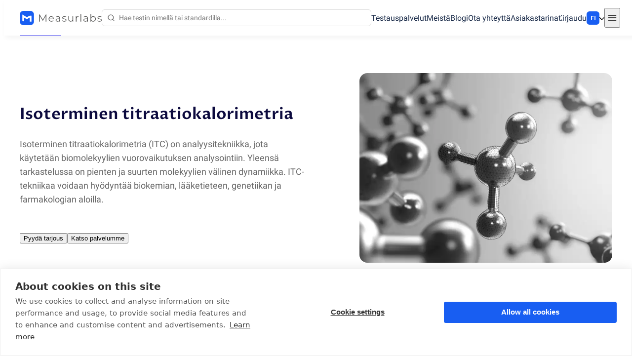

--- FILE ---
content_type: text/html; charset=utf-8
request_url: https://measurlabs.com/fi/menetelmat/isoterminen-titraatiokalorimetria/
body_size: 30650
content:
<!DOCTYPE html><html lang="fi"><head><meta charSet="utf-8"/><meta http-equiv="x-ua-compatible" content="ie=edge"/><meta name="viewport" content="width=device-width, initial-scale=1, shrink-to-fit=no"/><meta name="generator" content="Gatsby 5.15.0"/><meta data-react-helmet="true" content="Isoterminen titraatiokalorimetria (ITC) on biomolekyylien vuorovaikutuksia tutkiva analyysitekniikka, jota voidaan hyödyntää mm. lääkekehityksessä." name="description"/><meta data-react-helmet="true" content="Isoterminen titraatiokalorimetria (ITC-analyysi) | Measurlabs" name="title" property="og:title"/><meta data-react-helmet="true" content="Isoterminen titraatiokalorimetria (ITC) on biomolekyylien vuorovaikutuksia tutkiva analyysitekniikka, jota voidaan hyödyntää mm. lääkekehityksessä." property="og:description"/><meta data-react-helmet="true" content="website" property="og:type"/><meta data-react-helmet="true" content="https://images.ctfassets.net/a36tny48the1/60KlZTm4KWtzXetZ8clUak/8249e2cc010810c89fb7ffb853c1a34d/ITC.jpg?w=1280" name="og:image" property="og:image"/><meta data-react-helmet="true" content="1280" property="og:image:width"/><meta data-react-helmet="true" content="720" property="og:image:height"/><meta data-react-helmet="true" content="summary_large_image" name="twitter:card"/><meta data-react-helmet="true" content="@measurlabs" name="twitter:creator"/><meta data-react-helmet="true" content="@measurlabs" name="twitter:site"/><meta data-react-helmet="true" content="Isoterminen titraatiokalorimetria (ITC-analyysi)" name="twitter:title"/><meta data-react-helmet="true" content="Isoterminen titraatiokalorimetria (ITC) on biomolekyylien vuorovaikutuksia tutkiva analyysitekniikka, jota voidaan hyödyntää mm. lääkekehityksessä." name="twitter:description"/><meta data-react-helmet="true" content="https://images.ctfassets.net/a36tny48the1/60KlZTm4KWtzXetZ8clUak/8249e2cc010810c89fb7ffb853c1a34d/ITC.jpg?w=1280" name="twitter:image"/><meta data-react-helmet="true" content="Measurlabs" name="author"/><meta name="theme-color" content="#fff"/><style data-href="/component---src-pages-templates-method-tsx.8ea24c106d6c11a46d80.css" data-identity="gatsby-global-css">@font-face{font-display:swap;font-family:Proza Libre;font-style:normal;font-weight:600;src:url(/fonts/proza-libre/proza-libre-600-latin-ext.woff2) format("woff2");unicode-range:u+0100-024f,u+0259,u+1e??,u+2020,u+20a0-20ab,u+20ad-20cf,u+2113,u+2c60-2c7f,u+a720-a7ff}@font-face{font-display:swap;font-family:Proza Libre;font-style:normal;font-weight:600;src:url(/fonts/proza-libre/proza-libre-600-latin.woff2) format("woff2");unicode-range:u+00??,u+0131,u+0152-0153,u+02bb-02bc,u+02c6,u+02da,u+02dc,u+2000-206f,u+2074,u+20ac,u+2122,u+2191,u+2193,u+2212,u+2215,u+feff,u+fffd}@font-face{font-display:swap;font-family:Roboto;font-style:normal;font-weight:400;src:url(/fonts/roboto/roboto-400-latin-ext.woff2) format("woff2");unicode-range:u+0100-024f,u+0259,u+1e??,u+2020,u+20a0-20ab,u+20ad-20cf,u+2113,u+2c60-2c7f,u+a720-a7ff}@font-face{font-display:swap;font-family:Roboto;font-style:normal;font-weight:400;src:url(/fonts/roboto/roboto-400-latin.woff2) format("woff2");unicode-range:u+00??,u+0131,u+0152-0153,u+02bb-02bc,u+02c6,u+02da,u+02dc,u+2000-206f,u+2074,u+20ac,u+2122,u+2191,u+2193,u+2212,u+2215,u+feff,u+fffd}@font-face{font-display:swap;font-family:Roboto;font-style:normal;font-weight:500;src:url(/fonts/roboto/roboto-500-latin-ext.woff2) format("woff2");unicode-range:u+0100-024f,u+0259,u+1e??,u+2020,u+20a0-20ab,u+20ad-20cf,u+2113,u+2c60-2c7f,u+a720-a7ff}@font-face{font-display:swap;font-family:Roboto;font-style:normal;font-weight:500;src:url(/fonts/roboto/roboto-500-latin.woff2) format("woff2");unicode-range:u+00??,u+0131,u+0152-0153,u+02bb-02bc,u+02c6,u+02da,u+02dc,u+2000-206f,u+2074,u+20ac,u+2122,u+2191,u+2193,u+2212,u+2215,u+feff,u+fffd}@font-face{font-display:swap;font-family:Roboto;font-style:normal;font-weight:700;src:url(/fonts/roboto/roboto-700-latin-ext.woff2) format("woff2");unicode-range:u+0100-024f,u+0259,u+1e??,u+2020,u+20a0-20ab,u+20ad-20cf,u+2113,u+2c60-2c7f,u+a720-a7ff}@font-face{font-display:swap;font-family:Roboto;font-style:normal;font-weight:700;src:url(/fonts/roboto/roboto-700-latin.woff2) format("woff2");unicode-range:u+00??,u+0131,u+0152-0153,u+02bb-02bc,u+02c6,u+02da,u+02dc,u+2000-206f,u+2074,u+20ac,u+2122,u+2191,u+2193,u+2212,u+2215,u+feff,u+fffd}.hyphenate{-webkit-hyphens:auto;hyphens:auto}.center{text-align:center}.text--subtle{color:#666;font-weight:400}.text--3xl{font-size:32px}.text--2xl{font-size:22px}.text--xl{font-size:20px}.text--lg{font-size:18px}.text--md{font-size:16px}.text--sm{font-size:14px}.text--xs{font-size:13px}.banner{background-color:#185ef2;color:#fff;padding:32px 16px;text-align:center}@media(min-width:640px){.banner{padding:52px 16px}}.banner .banner__container{display:flex;flex-direction:column;gap:24px;justify-content:center}.banner__main{font-family:Proza Libre,sans-serif;font-size:20px;font-weight:600;white-space:pre-line}@media(min-width:640px){.banner__main{font-size:22px}.banner__main--huge{font-size:32px}}.banner__sub{font-size:14px;font-weight:400;margin-top:8px}.autoresize-textarea{font-size:14px;line-height:1.4;max-height:384px;resize:vertical;width:100%}@media(min-width:640px){.autoresize-textarea{font-size:16px;line-height:inherit}}.label__text{align-items:center;display:flex;font-size:16px;padding:0 10px 4px 0;text-align:left}.label__text--required:after{content:"*";display:inline-block;margin-left:7px}.label__icon{align-items:center;display:flex;margin-right:2px;width:26px}.labeledInput{display:block;margin-bottom:16px}.labeledInput__input{width:100%}.faqItem{background:#fff;border:1px solid #dedede;border-radius:8px;font-size:14px;list-style:none;margin-bottom:12px}@media(min-width:768px){.faqItem{font-size:16px}}.faqItem__question{align-items:center;color:#343434;cursor:pointer;display:flex;padding:16px}@media(min-width:640px){.faqItem__question{padding:16px 32px}}.faqItem__questionText{flex-grow:1;font-weight:500}.faqItem__answer{border-top:1px solid #dedede;display:none;padding:16px}@media(min-width:640px){.faqItem__answer{padding:24px 32px}}.faqItem__answer--open{display:block}.richHero{color:#666;padding-bottom:96px;padding-top:64px}.richHero__columns{align-items:center;display:flex}.richHero__graphics{align-items:center;display:none;flex:4 1;justify-content:flex-end;pointer-events:none}.richHero__graphics img{box-shadow:1px 1px 4px rgba(0,0,0,.12);display:block;max-height:400px;object-fit:cover;width:100%}@media(min-width:1024px){.richHero__graphics{display:flex;height:400px;margin-left:48px;width:500px}}.richHero__content{display:flex;flex:5 1;flex-direction:column;justify-content:center;text-align:center}@media(min-width:1024px){.richHero__content{justify-content:flex-start;text-align:initial}}.richHero__leftGutter{text-wrap:balance;margin-bottom:36px}.richHero__leftGutter--wide{max-width:unset}@media(min-width:1280px){.richHero__leftGutter--wide{max-width:580px}}.richHero__leadText--before{margin-bottom:24px}.richHero__heading{color:#0c0a3e;font-family:Proza Libre,sans-serif;font-size:22px;font-weight:600;line-height:1.3;margin-bottom:24px;text-align:center}@media(min-width:1024px){.richHero__heading{font-size:32px;line-height:46px;margin-bottom:24px;text-align:initial}}.richHero__heading--huge{font-size:28px;line-height:1.3}@media(min-width:1024px){.richHero__heading--huge{font-size:44px;margin-bottom:32px}}.checklistSection{font-size:22px}.checklistSection__heading{color:#0c0a3e;font-family:Proza Libre,sans-serif;font-size:18px;font-weight:600;margin-bottom:24px;padding-left:24px}@media(min-width:768px){.checklistSection__heading{margin-bottom:36px;margin-top:12px}}.checklistSection__list{display:inline-block;margin:0 0 32px;max-width:600px;min-width:310px;padding:0 24px}.checklistSection__icon{align-items:center;display:flex;margin-right:16px}@media(min-width:768px){.checklistSection__icon{margin-right:20px}}.checklistSection__item{display:flex;font-size:16px;margin-bottom:20px}.methodPage{font-family:Roboto,sans-serif}.methodPage__lists{display:flex;flex-direction:column;justify-content:space-around}@media(min-width:768px){.methodPage__lists{flex-direction:row}}.methodPage__narrowGutter{margin:0 auto;max-width:900px}.methodPage__body{font-size:16px;margin:0 auto;max-width:960px}@media(min-width:768px){.methodPage__richText p{line-height:2}}.methodPage__richText p+p{margin-top:32px}.methodPage__richText li{margin-left:32px}.methodPage__richText hr{border:0;border-bottom:1px solid #dedede;height:1px;margin:24px 0}.methodPage__richText blockquote{margin-left:32px}.methodPage__richText ul{list-style:disc}</style><style data-href="/commons.3d243b5c300de2d1c396.css" data-identity="gatsby-global-css">.contactForm{align-items:center;display:flex;flex-direction:column;max-width:700px;text-align:center}.contactForm__lead{-webkit-hyphens:none;hyphens:none;margin-bottom:48px}.contactForm__formBox{background-color:#fff;border:1px solid #dedede;border-radius:12px;box-shadow:2px 2px 10px rgba(0,0,0,.05);box-sizing:border-box;color:#1a2b49;font-family:Roboto,sans-serif;margin:0 auto 36px;padding:24px 10px;position:relative;width:100%}@media(min-width:768px){.contactForm__formBox{border-radius:24px;padding:32px 32px 24px}}.contactForm__formBox--success{align-items:center;display:flex;flex-direction:column;gap:32px;padding:32px}.contactForm__formBox--success .heading{margin:0}@media(min-width:768px){.contactForm__formBox--success{padding:48px}}.contactForm__fields{margin-bottom:24px;text-align:left}.contactForm__list{list-style:disc;list-style-position:inside}.contactForm__feedback{margin-top:16px;padding:8px}@media(min-width:640px){.contactForm__feedback{margin-top:24px}}.contactForm__feedback--error{color:red}.contactForm__alternates{font-size:14px;-webkit-hyphens:none;hyphens:none;margin-bottom:24px}@media(min-width:640px){.contactForm__alternates{font-size:16px}}.contactFormInstructions{background:#edf1fe;border:1px solid #d8e5ff;border-radius:12px;color:#1a2b49;display:flex;font-size:14px;gap:8px;margin-top:12px;padding:16px;text-align:left}@media(min-width:640px){.contactFormInstructions{font-size:16px}}.contactFormInstructions__icon{color:#185ef2;display:none;margin:4px}@media(min-width:640px){.contactFormInstructions__icon{display:flex}}.contactFormInstructions__body{display:flex;flex:1 1;flex-direction:column;gap:12px}.contactFormInstructions__body strong{font-weight:500}@media(min-width:640px){.contactFormInstructions__body{margin-top:8px}}.subscriptionForm__title{font-family:Proza Libre,sans-serif;font-size:14px;margin-bottom:12px}@media(min-width:640px){.subscriptionForm__title{font-size:16px}}.subscriptionForm__inputRow{display:flex;flex-direction:column;gap:12px}@media(min-width:450px){.subscriptionForm__inputRow{flex-direction:row;gap:16px}}.subscriptionForm__input{flex:1 1}@media(min-width:450px){.subscriptionForm__action{max-width:36%}}@media(min-width:640px){.subscriptionForm__action{max-width:200px}}.subscriptionForm__successRow{align-items:center;display:flex;gap:8px;padding:24px 0}.blogSection{color:#1a2b49;font-family:Roboto,sans-serif;padding-bottom:48px;padding-top:48px}.blogSection__actionTitle{font-family:Proza Libre,sans-serif;font-size:16px;margin-bottom:12px;margin-top:16px;padding:4px 0}@media(min-width:640px){.blogSection__actionTitle{font-size:18px}}.blogSection__richText{padding:0}.blogSection__richText--table{padding-bottom:32px}.blogSection__newsletterTitle{font-family:Proza Libre,sans-serif;font-size:14px;padding-bottom:8px}@media(min-width:640px){.blogSection__newsletterTitle{font-size:16px}}.tableOfContents{margin:32px 0}.tableOfContents__title{font-family:Proza Libre,sans-serif;font-size:16px;margin-bottom:4px}.tableOfContents__list{font-size:13px;list-style-position:inside;list-style-type:none;margin-left:0;padding-left:8px}.tableOfContents__listItem{margin-bottom:4px}.avatar{display:block}.avatar--rounded{border-radius:100%}.heroCta{align-items:center;color:#666;display:flex;flex-direction:column;font-size:14px;gap:24px}@media(min-width:640px){.heroCta{flex-direction:row;gap:52px;justify-content:center}}@media(min-width:1024px){.heroCta{justify-content:flex-start}}.heroCta__buttons{display:flex;flex-direction:column;gap:24px}@media(min-width:640px){.heroCta__buttons{flex-direction:row}}.highlightText{background-color:#ffff50;font-family:inherit}.emailLink{-webkit-hyphens:none;hyphens:none}.breadcrumbs{display:block;font-size:14px;line-height:1.3}@media(min-width:768px){.breadcrumbs{font-size:16px}}.breadcrumbs__separator{display:inline-block;margin:0 8px}.breadcrumbs__part{display:inline}.measurLogo{display:flex}.measurLogo__badge{display:none}.measurLogo--collapsible .measurLogo__badge{display:block}.measurLogo--collapsible .measurLogo__full{display:none}@media(min-width:1280px){.measurLogo--collapsible .measurLogo__badge{display:none}.measurLogo--collapsible .measurLogo__full{display:block}}.footer{background-color:#1a2b49;color:#fff;font-family:Roboto,sans-serif;font-size:16px}.footer__gutter{margin:0 auto;max-width:1240px;padding:48px 72px 50px}@media(min-width:640px){.footer__gutter{padding:64px 72px 50px}}.footer__grid{display:flex;flex-flow:column wrap;margin-bottom:32px}@media(min-width:768px){.footer__grid{flex-direction:row;gap:32px;justify-content:space-around}}.footer__column{align-items:start;display:flex;flex-direction:column;font-size:16px;white-space:pre-line}@media(min-width:640px){.footer__column{font-size:14px;max-width:240px}}.footer__column p{padding:4px 0}.footer__title{font-family:Proza Libre,sans-serif;font-size:18px;font-weight:700;margin:38px 0 12px}@media(min-width:640px){.footer__title{font-size:16px;margin:32px 0 6px}}.footer__socialIcons{align-items:center;display:flex;flex-direction:row;font-size:14px;gap:24px;padding:24px 0;text-align:center}.footer__socialIcon{color:inherit;outline:hidden}.footer__socialIcon:focus,.footer__socialIcon:hover{opacity:.6}.footer__badges{align-items:start;gap:12px}.footer__badges,.footer__bottom{display:flex;flex-direction:column}.footer__bottom{align-items:center;font-size:14px;gap:18px;justify-items:center;margin-top:40px;text-align:center}@media(min-width:640px){.footer__bottom{gap:32px;margin-top:0}}.footer__portalIntro{margin-bottom:12px}.selector{display:flex;flex-direction:row;justify-content:center}@media(min-width:1070px){.selector{align-items:flex-start;flex-direction:column}}.selector__heading{color:#666;font-size:13px;font-weight:400;padding:6px 12px}.selector__option{background:none;border:none;border-radius:0;color:#1a2b49;cursor:pointer;display:block;font-family:Roboto,sans-serif;font-size:14px;line-height:1.5;padding:6px 12px;text-align:left;white-space:nowrap}@media(min-width:1070px){.selector__option{padding:6px 64px 6px 12px;width:100%}.selector__option:focus,.selector__option:hover{background-color:#fafafa}}.selector__option:active{background:inherit;border:none;outline:none}.selector__option--selected{font-weight:900}.localeSelector--desktop{align-items:center;display:none;position:relative}@media(min-width:1070px){.localeSelector--desktop{display:flex}}.localeSelector__desktopSelector{align-items:center;background:transparent;border:none;cursor:pointer;display:flex;gap:16px;margin:0;padding:1px 0 0}.localeSelector__text{align-items:center;background-color:#185ef2;border:1px solid transparent;border-radius:6px;color:#fff;display:flex;font-family:Proza Libre,sans-serif;font-size:12px;height:24px;justify-content:center;padding-top:1px;width:24px}.localeSelector .localeSelector__popup{padding:0;right:-20px}.localeSelector .localeSelector__popup:before{border-bottom:12px solid #dedede;top:-12px}.localeSelector .localeSelector__popup:after,.localeSelector .localeSelector__popup:before{border-left:10px solid transparent;border-right:10px solid transparent;content:"";display:block;position:absolute;right:14px}.localeSelector .localeSelector__popup:after{border-bottom:12px solid #fff;top:-11px}.localeSelector__heading{color:#666;font-size:13px;font-weight:400;padding:6px 12px}.localeSelector--mobile{margin-bottom:16px;margin-top:16px}@media(min-width:1070px){.localeSelector--mobile{display:none}}.localeSelector__hr{border:none;border-top:1px solid #dedede;margin:0}.localeSelector__option--mobile{color:inherit;display:block;font-size:inherit;font-weight:300;padding:6px 16px;text-decoration:none}.mobileLocaleSwitcher{border:1px solid #dedede}.loggedInMenu{font-size:14px;padding-bottom:10px}.loggedInMenu__container{align-items:center;display:flex;flex-direction:row;gap:8px}.loggedInMenu__link{color:#0013c1;outline:1px solid transparent;position:relative;text-decoration:none}.loggedInMenu__link.active:before,.loggedInMenu__link:focus-visible:before{transform:scaleX(1);visibility:visible}.loggedInMenu__link:before{background-color:#0013c1;bottom:0;content:"";height:2px;left:0;position:absolute;transform:scaleX(0);transition:all .3s ease-in-out 0s;visibility:hidden;width:100%}.loggedInMenu__link:hover:before{transform:scaleX(1);visibility:visible}.loggedInMenu__nav{display:flex;gap:16px}@media(min-width:640px){.loggedInMenu__nav{gap:32px}}.loggedInMenu__spacer{flex:1 1}.loggedInMenu__user{align-items:center;display:flex;gap:8px}.loggedInMenu__name{display:none;margin-right:8px}@media(min-width:640px){.loggedInMenu__name{display:block}}.searchResult{color:#1a2b49;display:block}.searchResult--active{background-color:#edf1fe}.searchResult:hover{background-color:#d8e5ff}.searchResult__icons{align-items:center;display:flex;gap:4px}.siteSearch{display:flex;flex:1 1;position:relative}.siteSearch__input{appearance:none;background:url(/search.svg) 10px 50%/16px no-repeat;border:1px solid #dedede;border-radius:6px;flex:1 1;font-family:inherit;font-size:14px;outline:1px solid transparent;padding:8px 8px 8px 34px;width:0}.siteSearch__input:focus{background:initial;border-color:#185ef2;box-shadow:0 0 8px rgba(24,94,242,.259);padding:8px}@media(min-width:450px){.siteSearch__input:focus:focus{background:url(/search.svg) 10px 50%/16px no-repeat;padding:8px 8px 8px 34px}}.siteSearch__resultBox{background:#fff;border:1px solid #dedede;border-radius:8px;box-shadow:4px 4px 18px rgba(0,0,0,.05);display:none;left:0;margin-top:14px;position:absolute;right:-96px;top:100%;z-index:1}@media(min-width:768px){.siteSearch__resultBox{max-width:100%}}@media(min-width:1070px){.siteSearch__resultBox{right:-160px}}.siteSearch__resultBox--visible{display:block}.siteSearch__resultBox:before{border-bottom:12px solid #dedede;top:-12px}.siteSearch__resultBox:after,.siteSearch__resultBox:before{border-left:10px solid transparent;border-right:10px solid transparent;content:"";display:block;left:24px;position:absolute}.siteSearch__resultBox:after{border-bottom:12px solid #fff;top:-11px}.siteSearch__results{font-size:13px;max-height:400px;overflow-y:auto;padding:4px 0}@media(min-width:768px){.siteSearch__results{font-size:14px}}.siteSearch__resultSection{padding:8px 16px}.siteSearch__resultSubHeading{font-weight:600;padding:8px 16px 0}.siteSearch__resultSubHeading:not(:first-of-type){border-top:1px solid #dedede}.siteSearch__noResults{font-weight:600;padding:16px}.siteSearch__resultFooter{color:#666;font-size:13px;padding:4px 16px 8px}@media(min-width:768px){.siteSearch__resultFooter{font-size:14px}}.siteSearch__help{color:#666}@font-face{font-display:swap;font-family:Proza Libre;font-style:normal;font-weight:600;src:url(/fonts/proza-libre/proza-libre-600-latin-ext.woff2) format("woff2");unicode-range:u+0100-024f,u+0259,u+1e??,u+2020,u+20a0-20ab,u+20ad-20cf,u+2113,u+2c60-2c7f,u+a720-a7ff}@font-face{font-display:swap;font-family:Proza Libre;font-style:normal;font-weight:600;src:url(/fonts/proza-libre/proza-libre-600-latin.woff2) format("woff2");unicode-range:u+00??,u+0131,u+0152-0153,u+02bb-02bc,u+02c6,u+02da,u+02dc,u+2000-206f,u+2074,u+20ac,u+2122,u+2191,u+2193,u+2212,u+2215,u+feff,u+fffd}@font-face{font-display:swap;font-family:Roboto;font-style:normal;font-weight:400;src:url(/fonts/roboto/roboto-400-latin-ext.woff2) format("woff2");unicode-range:u+0100-024f,u+0259,u+1e??,u+2020,u+20a0-20ab,u+20ad-20cf,u+2113,u+2c60-2c7f,u+a720-a7ff}@font-face{font-display:swap;font-family:Roboto;font-style:normal;font-weight:400;src:url(/fonts/roboto/roboto-400-latin.woff2) format("woff2");unicode-range:u+00??,u+0131,u+0152-0153,u+02bb-02bc,u+02c6,u+02da,u+02dc,u+2000-206f,u+2074,u+20ac,u+2122,u+2191,u+2193,u+2212,u+2215,u+feff,u+fffd}@font-face{font-display:swap;font-family:Roboto;font-style:normal;font-weight:500;src:url(/fonts/roboto/roboto-500-latin-ext.woff2) format("woff2");unicode-range:u+0100-024f,u+0259,u+1e??,u+2020,u+20a0-20ab,u+20ad-20cf,u+2113,u+2c60-2c7f,u+a720-a7ff}@font-face{font-display:swap;font-family:Roboto;font-style:normal;font-weight:500;src:url(/fonts/roboto/roboto-500-latin.woff2) format("woff2");unicode-range:u+00??,u+0131,u+0152-0153,u+02bb-02bc,u+02c6,u+02da,u+02dc,u+2000-206f,u+2074,u+20ac,u+2122,u+2191,u+2193,u+2212,u+2215,u+feff,u+fffd}@font-face{font-display:swap;font-family:Roboto;font-style:normal;font-weight:700;src:url(/fonts/roboto/roboto-700-latin-ext.woff2) format("woff2");unicode-range:u+0100-024f,u+0259,u+1e??,u+2020,u+20a0-20ab,u+20ad-20cf,u+2113,u+2c60-2c7f,u+a720-a7ff}@font-face{font-display:swap;font-family:Roboto;font-style:normal;font-weight:700;src:url(/fonts/roboto/roboto-700-latin.woff2) format("woff2");unicode-range:u+00??,u+0131,u+0152-0153,u+02bb-02bc,u+02c6,u+02da,u+02dc,u+2000-206f,u+2074,u+20ac,u+2122,u+2191,u+2193,u+2212,u+2215,u+feff,u+fffd}.hyphenate{-webkit-hyphens:auto;hyphens:auto}.center{text-align:center}.text--subtle{color:#666;font-weight:400}.text--3xl{font-size:32px}.text--2xl{font-size:22px}.text--xl{font-size:20px}.text--lg{font-size:18px}.text--md{font-size:16px}.text--sm{font-size:14px}.text--xs{font-size:13px}.navbar__icon{color:#000;padding:8px 4px}.navbar__icon,.navbar__nav{align-items:center;display:flex}.navbar__nav{gap:0 12px;justify-content:space-between;padding-bottom:16px;padding-top:16px}@media(min-width:1070px){.navbar__nav{display:flex;gap:0 28px}}@media(min-width:1280px){.navbar__nav{gap:0 32px}}.navbar__links{background:#fff;box-shadow:0 2px 4px -3px #666;display:none;font-size:16px;left:0;position:absolute;right:0;text-align:center;top:100%;-webkit-user-select:none;user-select:none;z-index:10}@media(min-width:1070px){.navbar__links{box-shadow:none;display:flex;gap:28px;position:static}}@media(min-width:1280px){.navbar__links{gap:0 32px}}.navbar__links--hide{display:none}.navbar__link,.navbar__loginLink{color:#1a2b49;display:block;outline:1px solid transparent;padding:6px 0}@media(min-width:1070px){.navbar__link,.navbar__loginLink{color:#1a2b49;display:initial;position:relative;text-decoration:none}.navbar__link:before,.navbar__loginLink:before{background-color:#185ef2;bottom:0;content:"";height:2px;left:0;position:absolute;transform:scaleX(0);transition:all .3s ease-in-out 0s;visibility:hidden;width:100%}.navbar__link:hover:before,.navbar__loginLink:hover:before{transform:scaleX(1);visibility:visible}}.navbar__loginLink{align-items:center;display:flex;font-size:16px;gap:6px}.navbar__loginLink span{display:none}@media(min-width:640px){.navbar__loginLink span{display:initial}}.navbar__link.active,.navbar__link:focus-visible,.navbar__loginLink.active,.navbar__loginLink:focus-visible{text-shadow:.5px 0 0 #1a2b49}.navbar__link.active:before,.navbar__link:focus-visible:before,.navbar__loginLink.active:before,.navbar__loginLink:focus-visible:before{transform:scaleX(1);visibility:visible}.navbar__popup{background:#fff;border:1px solid #dedede;border-radius:6px;box-shadow:4px 4px 18px rgba(0,0,0,.05);font-size:14px;margin-top:14px;padding:16px;position:absolute;right:-16px;top:100%;z-index:11}.navbar__separator{display:none}@media(min-width:1070px){.navbar__separator{align-self:stretch;border-left:1px solid #dedede;display:initial;margin:4px -10px}}@media(min-width:1280px){.navbar__separator{margin-left:-14px;margin-right:-14px}}.topNav__stickyContent{background:#fff;box-shadow:4px 4px 10px rgba(0,0,0,.05);font-family:Roboto,sans-serif;position:fixed;top:0;width:100%;z-index:10}.topNav__stickyContent--open{box-shadow:0 2px 4px -3px #666}.topNav__stickyContent--open .navbar__links{display:block}@media(min-width:1070px){.topNav__stickyContent--open .navbar__links{display:flex}}.page{display:flex;flex-direction:column;min-height:100vh}.page--gray{background-color:#f9f9fb}.page__main{flex-grow:1}.page__main>.breadcrumbs{margin-top:48px}.page__banner{background:#ffe19b;bottom:0;padding:8px 0;position:fixed;width:100%;z-index:999}</style><style data-href="/styles.4b273b43a5083ef2d6c2.css" data-identity="gatsby-global-css">article,aside,details,figcaption,figure,footer,header,hgroup,menu,nav,section{display:block}body{color:#1a2b49;flex-direction:column;font-family:Roboto,sans-serif;font-size:16px;font-weight:400;line-height:1.6;min-height:100vh;scroll-behavior:smooth}@media(min-width:640px){body{font-size:18px}}blockquote,q{quotes:none}blockquote:after,blockquote:before,q:after,q:before{content:"";content:none}table{border-spacing:0}select{background-color:#fff}@font-face{font-display:swap;font-family:Proza Libre;font-style:normal;font-weight:600;src:url(/fonts/proza-libre/proza-libre-600-latin-ext.woff2) format("woff2");unicode-range:u+0100-024f,u+0259,u+1e??,u+2020,u+20a0-20ab,u+20ad-20cf,u+2113,u+2c60-2c7f,u+a720-a7ff}@font-face{font-display:swap;font-family:Proza Libre;font-style:normal;font-weight:600;src:url(/fonts/proza-libre/proza-libre-600-latin.woff2) format("woff2");unicode-range:u+00??,u+0131,u+0152-0153,u+02bb-02bc,u+02c6,u+02da,u+02dc,u+2000-206f,u+2074,u+20ac,u+2122,u+2191,u+2193,u+2212,u+2215,u+feff,u+fffd}@font-face{font-display:swap;font-family:Roboto;font-style:normal;font-weight:400;src:url(/fonts/roboto/roboto-400-latin-ext.woff2) format("woff2");unicode-range:u+0100-024f,u+0259,u+1e??,u+2020,u+20a0-20ab,u+20ad-20cf,u+2113,u+2c60-2c7f,u+a720-a7ff}@font-face{font-display:swap;font-family:Roboto;font-style:normal;font-weight:400;src:url(/fonts/roboto/roboto-400-latin.woff2) format("woff2");unicode-range:u+00??,u+0131,u+0152-0153,u+02bb-02bc,u+02c6,u+02da,u+02dc,u+2000-206f,u+2074,u+20ac,u+2122,u+2191,u+2193,u+2212,u+2215,u+feff,u+fffd}@font-face{font-display:swap;font-family:Roboto;font-style:normal;font-weight:500;src:url(/fonts/roboto/roboto-500-latin-ext.woff2) format("woff2");unicode-range:u+0100-024f,u+0259,u+1e??,u+2020,u+20a0-20ab,u+20ad-20cf,u+2113,u+2c60-2c7f,u+a720-a7ff}@font-face{font-display:swap;font-family:Roboto;font-style:normal;font-weight:500;src:url(/fonts/roboto/roboto-500-latin.woff2) format("woff2");unicode-range:u+00??,u+0131,u+0152-0153,u+02bb-02bc,u+02c6,u+02da,u+02dc,u+2000-206f,u+2074,u+20ac,u+2122,u+2191,u+2193,u+2212,u+2215,u+feff,u+fffd}@font-face{font-display:swap;font-family:Roboto;font-style:normal;font-weight:700;src:url(/fonts/roboto/roboto-700-latin-ext.woff2) format("woff2");unicode-range:u+0100-024f,u+0259,u+1e??,u+2020,u+20a0-20ab,u+20ad-20cf,u+2113,u+2c60-2c7f,u+a720-a7ff}@font-face{font-display:swap;font-family:Roboto;font-style:normal;font-weight:700;src:url(/fonts/roboto/roboto-700-latin.woff2) format("woff2");unicode-range:u+00??,u+0131,u+0152-0153,u+02bb-02bc,u+02c6,u+02da,u+02dc,u+2000-206f,u+2074,u+20ac,u+2122,u+2191,u+2193,u+2212,u+2215,u+feff,u+fffd}.hyphenate{-webkit-hyphens:auto;hyphens:auto}.center{text-align:center}.text--subtle{color:#666;font-weight:400}.text--3xl{font-size:32px}.text--2xl{font-size:22px}.text--xl{font-size:20px}.text--lg{font-size:18px}.text--md{font-size:16px}.text--sm{font-size:14px}.text--xs{font-size:13px}body{accent-color:#185ef2}sub,sup{margin-left:1px;margin-right:1px;position:relative}em{font-style:italic}input[type=checkbox]{min-height:16px;min-width:16px}img{-webkit-user-select:none;user-select:none}.sublabel{color:#666;display:flex;font-size:14px;gap:6px;margin-top:4px}.sublabel--warn{color:#ea9100}.spacer{flex:1 1}.lightTable td{border-color:#dedede;border-style:solid;border-width:1px 0}.ctaButtons{align-items:center;display:flex;gap:32px;justify-content:center}.gutter{max-width:1304px;padding-left:20px;padding-right:20px}.gutter--center{margin:0 auto}@media(min-width:640px){.gutter{padding-left:32px;padding-right:32px}}.rounded{border-radius:16px}.tintContainer:after{background:linear-gradient(135deg,rgba(24,94,242,.8),rgba(24,94,242,.2) 80%);border-radius:4px;content:"";display:block;height:100%;position:absolute;top:0;width:100%}.heading{color:#0c0a3e;font-family:Proza Libre,sans-serif;font-weight:600;margin:0 0 32px;white-space:pre-line}.heading--lg{font-size:22px}@media(min-width:640px){.heading--lg{font-size:32px}}.heading--md{font-size:20px}@media(min-width:640px){.heading--md{font-size:22px}}.heading--sm{font-size:16px}@media(min-width:640px){.heading--sm{font-size:18px}}.inputField{appearance:none;background:#fff;border:1px solid #dedede;border-radius:4px;box-shadow:none;font-family:Roboto,sans-serif;font-size:14px;font-weight:400;outline:1px solid transparent;padding:8px 12px}@media(min-width:640px){.inputField{font-size:16px}}.inputField:focus{border-color:#185ef2;box-shadow:0 0 8px rgba(24,94,242,.259)}.inputField:disabled{background-color:#f9f9fb;color:#dedede;cursor:not-allowed}.inputField--invalid{border-color:#e00}.inputField--invalid:focus{border-color:red;box-shadow:0 0 8px rgba(255,0,0,.2)}.inputField--small{font-size:14px;padding:4px 8px}.richText{font-family:Roboto,sans-serif}.richText__paragraph+.richText__paragraph{margin-top:1em}.richText__heading{font-family:Proza Libre,sans-serif;font-weight:600}.richText__heading--primary{font-size:22px;margin-bottom:60px}@media(min-width:640px){.richText__heading--primary{font-size:32px}}.richText__heading--h2{font-size:20px;margin:32px 0 18px}@media(min-width:640px){.richText__heading--h2{font-size:22px;margin:48px 0 24px}}.richText__heading--h3{font-size:18px;margin:18px 0 6px}@media(min-width:640px){.richText__heading--h3{font-size:20px;margin:32px 0 18px}}.richText__heading--h4{font-size:16px;margin:12px 0 4px}@media(min-width:640px){.richText__heading--h4{font-size:18px;margin:18px 0 6px}}.richText__heading--h5{font-size:14px;margin:12px 0 4px}@media(min-width:640px){.richText__heading--h5{font-size:16px;margin:18px 0 6px}}.richText__heading--h6{font-size:14px}.richText__link{-webkit-hyphens:none;hyphens:none}.richText--checklist ul li{list-style:"✓  "}.richText--checklist ul li::marker{color:#185ef2}.richText--checklist li+li{padding-top:10px}.richText__table{border-collapse:collapse;font-size:14px;margin:1rem 0;max-width:100%}.richText__table .richText__paragraph{margin:0;text-align:left}.richText__table th{background-color:#f9f9fb;font-weight:700;min-width:150px;vertical-align:bottom}.richText__table td,.richText__table th{border:1px solid #dedede;padding:8px}.richText__tableScrollWrapper{max-width:100%;min-width:100%;overflow-x:auto;width:0}.richText__list{list-style-position:outside;margin:1rem 0 1rem 24px}.richText__list--unordered{list-style-type:disc}.richText__list--ordered{list-style-type:decimal}.richText__childList ol,.richText__childList ul{margin-bottom:0;margin-left:24px}.richText__listItem+.richText__listItem{margin-top:10px}.richText__listItem .richText__paragraph{display:inline;margin-bottom:0}.richText sub,.richText sup,.richText__footnotes{font-size:13px}.richText blockquote{margin:2em 0}.richText blockquote .richText__paragraph{margin:0}.richText b{font-weight:600}.richText__figure{margin-bottom:24px;margin-top:32px}.richText__caption{font-size:12px;font-style:italic;margin-top:16px}@media(min-width:640px){.richText__caption{font-size:14px}}.richText__img{border-radius:12px;max-width:540px}.richText a:hover{text-decoration:underline}.tags{display:flex;flex-wrap:wrap;gap:6px}@media(min-width:640px){.tags{gap:8px}}.tags--small{gap:4px}.tag{align-items:center;background-color:#f9f9fb;border:1px solid #dedede;border-radius:24px;color:inherit;display:inline-flex;font-size:13px;padding:4px 10px}.tag--clickable{transition:border-color .1s}.tag--clickable:hover{border-color:#185ef2}.tag--highlight{background-color:#d8e5ff;border-color:transparent}.tag__delete{background:transparent;border:0;cursor:pointer;display:flex;margin-left:8px;padding:0}.tag__icon{margin-right:5px;pointer-events:none}.skeleton{animation:pulse .7s cubic-bezier(.37,0,.63,1) infinite alternate;background-color:#666;opacity:.1}
/*! tailwindcss v4.1.3 | MIT License | https://tailwindcss.com */@layer properties{@supports ((-webkit-hyphens:none) and (not (margin-trim:inline))) or ((-moz-orient:inline) and (not (color:rgb(from red r g b)))){*,::backdrop,:after,:before{--tw-rotate-x:rotateX(0);--tw-rotate-y:rotateY(0);--tw-rotate-z:rotateZ(0);--tw-skew-x:skewX(0);--tw-skew-y:skewY(0);--tw-scroll-snap-strictness:proximity;--tw-space-y-reverse:0;--tw-space-x-reverse:0;--tw-border-style:solid;--tw-gradient-position:initial;--tw-gradient-from:#0000;--tw-gradient-via:#0000;--tw-gradient-to:#0000;--tw-gradient-stops:initial;--tw-gradient-via-stops:initial;--tw-gradient-from-position:0%;--tw-gradient-via-position:50%;--tw-gradient-to-position:100%;--tw-mask-linear:linear-gradient(#fff,#fff);--tw-mask-radial:linear-gradient(#fff,#fff);--tw-mask-conic:linear-gradient(#fff,#fff);--tw-mask-left:linear-gradient(#fff,#fff);--tw-mask-right:linear-gradient(#fff,#fff);--tw-mask-bottom:linear-gradient(#fff,#fff);--tw-mask-top:linear-gradient(#fff,#fff);--tw-mask-right-from-position:0%;--tw-mask-right-to-position:100%;--tw-mask-right-from-color:#000;--tw-mask-right-to-color:transparent;--tw-leading:initial;--tw-font-weight:initial;--tw-shadow:0 0 #0000;--tw-shadow-color:initial;--tw-shadow-alpha:100%;--tw-inset-shadow:0 0 #0000;--tw-inset-shadow-color:initial;--tw-inset-shadow-alpha:100%;--tw-ring-color:initial;--tw-ring-shadow:0 0 #0000;--tw-inset-ring-color:initial;--tw-inset-ring-shadow:0 0 #0000;--tw-ring-inset:initial;--tw-ring-offset-width:0px;--tw-ring-offset-color:#fff;--tw-ring-offset-shadow:0 0 #0000;--tw-outline-style:solid;--tw-blur:initial;--tw-brightness:initial;--tw-contrast:initial;--tw-grayscale:initial;--tw-hue-rotate:initial;--tw-invert:initial;--tw-opacity:initial;--tw-saturate:initial;--tw-sepia:initial;--tw-drop-shadow:initial;--tw-drop-shadow-color:initial;--tw-drop-shadow-alpha:100%;--tw-drop-shadow-size:initial;--tw-duration:initial;--tw-ease:initial}}}@layer theme{:host,:root{--font-sans:ui-sans-serif,system-ui,sans-serif,"Apple Color Emoji","Segoe UI Emoji","Segoe UI Symbol","Noto Color Emoji";--font-mono:ui-monospace,SFMono-Regular,Menlo,Monaco,Consolas,"Liberation Mono","Courier New",monospace;--color-orange-200:oklch(90.1% .076 70.697);--color-gray-200:oklch(92.8% .006 264.531);--color-gray-300:oklch(87.2% .01 258.338);--color-gray-500:oklch(55.1% .027 264.364);--color-neutral-500:oklch(55.6% 0 0);--color-black:#000;--color-white:#fff;--spacing:.25rem;--breakpoint-xl:80rem;--container-xl:36rem;--container-3xl:48rem;--container-4xl:56rem;--container-5xl:64rem;--text-xs:.75rem;--text-xs--line-height:1.33333;--text-sm:.875rem;--text-sm--line-height:1.42857;--text-base:1rem;--text-base--line-height:1.5;--text-lg:1.125rem;--text-lg--line-height:1.55556;--text-xl:1.25rem;--text-xl--line-height:1.4;--text-2xl:1.5rem;--text-2xl--line-height:1.33333;--text-3xl:1.875rem;--text-3xl--line-height:1.2;--font-weight-normal:400;--font-weight-medium:500;--font-weight-semibold:600;--font-weight-bold:700;--leading-snug:1.375;--leading-normal:1.5;--radius-sm:.25rem;--radius-lg:.5rem;--radius-xl:.75rem;--radius-4xl:2rem;--ease-in-out:cubic-bezier(.4,0,.2,1);--animate-pulse:pulse 2s cubic-bezier(.4,0,.6,1)infinite;--default-transition-duration:.15s;--default-transition-timing-function:cubic-bezier(.4,0,.2,1);--default-font-family:var(--font-sans);--default-mono-font-family:var(--font-mono);--color-error:#d40025;--color-error-light2:#fdedea;--color-heading:#0c0a3e;--color-text:#1a2b49;--color-primary:#185ef2;--color-primary-dark:#666;--color-primary-light:#d8e5ff;--color-primary-light2:#f0fafe;--color-secondary-dark:#0013c1;--color-secondary-light:#f9f9fb;--color-secondary-light2:#edf1fe;--font-primary:"Proza Libre",sans-serif;--font-base:"Roboto",sans-serif;--animate-fade-in:.5s fade-in cubic-bezier(.5,1,.89,1)}}@layer base{*,::backdrop,:after,:before{border:0 solid;box-sizing:border-box;margin:0;padding:0}::file-selector-button{border:0 solid;box-sizing:border-box;margin:0;padding:0}:host,html{-webkit-text-size-adjust:100%;font-feature-settings:var(--default-font-feature-settings,normal);-webkit-tap-highlight-color:transparent;font-family:var(--default-font-family,ui-sans-serif,system-ui,sans-serif,"Apple Color Emoji","Segoe UI Emoji","Segoe UI Symbol","Noto Color Emoji");font-variation-settings:var(--default-font-variation-settings,normal);line-height:1.5;tab-size:4}hr{border-top-width:1px;color:inherit;height:0}abbr:where([title]){-webkit-text-decoration:underline dotted;text-decoration:underline dotted}h1,h2,h3,h4,h5,h6{font-size:inherit;font-weight:inherit}a{color:inherit;-webkit-text-decoration:inherit;text-decoration:inherit}b,strong{font-weight:bolder}code,kbd,pre,samp{font-feature-settings:var(--default-mono-font-feature-settings,normal);font-family:var(--default-mono-font-family,ui-monospace,SFMono-Regular,Menlo,Monaco,Consolas,"Liberation Mono","Courier New",monospace);font-size:1em;font-variation-settings:var(--default-mono-font-variation-settings,normal)}small{font-size:80%}sub,sup{font-size:75%;line-height:0;position:relative;vertical-align:baseline}sub{bottom:-.25em}sup{top:-.5em}table{border-collapse:collapse;border-color:inherit;text-indent:0}:-moz-focusring{outline:auto}progress{vertical-align:baseline}summary{display:list-item}menu,ol,ul{list-style:none}audio,canvas,embed,iframe,img,object,svg,video{display:block;vertical-align:middle}img,video{height:auto;max-width:100%}button,input,optgroup,select,textarea{font-feature-settings:inherit;background-color:#0000;border-radius:0;color:inherit;font:inherit;font-variation-settings:inherit;letter-spacing:inherit;opacity:1}::file-selector-button{font-feature-settings:inherit;background-color:#0000;border-radius:0;color:inherit;font:inherit;font-variation-settings:inherit;letter-spacing:inherit;opacity:1}:where(select:is([multiple],[size])) optgroup{font-weight:bolder}:where(select:is([multiple],[size])) optgroup option{padding-inline-start:20px}::file-selector-button{margin-inline-end:4px}::placeholder{opacity:1}@supports (not (-webkit-appearance:-apple-pay-button)) or (contain-intrinsic-size:1px){::placeholder{color:currentColor}@supports (color:color-mix(in lab,red,red)){::placeholder{color:color-mix(in oklab,currentcolor 50%,transparent)}}}textarea{resize:vertical}::-webkit-search-decoration{-webkit-appearance:none}::-webkit-date-and-time-value{min-height:1lh;text-align:inherit}::-webkit-datetime-edit{display:inline-flex}::-webkit-datetime-edit-fields-wrapper{padding:0}::-webkit-datetime-edit,::-webkit-datetime-edit-year-field{padding-block:0}::-webkit-datetime-edit-day-field,::-webkit-datetime-edit-month-field{padding-block:0}::-webkit-datetime-edit-hour-field,::-webkit-datetime-edit-minute-field{padding-block:0}::-webkit-datetime-edit-millisecond-field,::-webkit-datetime-edit-second-field{padding-block:0}::-webkit-datetime-edit-meridiem-field{padding-block:0}:-moz-ui-invalid{box-shadow:none}button,input:where([type=button],[type=reset],[type=submit]){appearance:button}::file-selector-button{appearance:button}::-webkit-inner-spin-button,::-webkit-outer-spin-button{height:auto}[hidden]:where(:not([hidden=until-found])){display:none!important}a{color:var(--color-secondary-dark);text-decoration-line:none}}@layer components;@layer utilities{.collapse{visibility:collapse}.fixed{position:fixed}.relative{position:relative}.static{position:static}.top-24{top:calc(var(--spacing)*24)}.bottom-0{bottom:calc(var(--spacing)*0)}.z-1000{z-index:1000}.order-1{order:1}.col-span-1{grid-column:span 1/span 1}.col-span-full{grid-column:1/-1}.container{width:100%}@media (min-width:1070px){.container{max-width:1070px}}@media (min-width:40rem){.container{max-width:40rem}}@media (min-width:48rem){.container{max-width:48rem}}@media (min-width:64rem){.container{max-width:64rem}}@media (min-width:80rem){.container{max-width:80rem}}@media (min-width:120rem){.container{max-width:120rem}}.m-0\!{margin:calc(var(--spacing)*0)!important}.m-2{margin:calc(var(--spacing)*2)}.mx-auto{margin-inline:auto}.my-3{margin-block:calc(var(--spacing)*3)}.my-4{margin-block:calc(var(--spacing)*4)}.my-6{margin-block:calc(var(--spacing)*6)}.\!mt-0{margin-top:calc(var(--spacing)*0)!important}.mt-1{margin-top:calc(var(--spacing)*1)}.mt-2{margin-top:calc(var(--spacing)*2)}.mt-3{margin-top:calc(var(--spacing)*3)}.mt-4{margin-top:calc(var(--spacing)*4)}.mt-6{margin-top:calc(var(--spacing)*6)}.mt-8{margin-top:calc(var(--spacing)*8)}.mt-12{margin-top:calc(var(--spacing)*12)}.mr-2{margin-right:calc(var(--spacing)*2)}.mr-3{margin-right:calc(var(--spacing)*3)}.\!mb-4{margin-bottom:calc(var(--spacing)*4)!important}.\!mb-6{margin-bottom:calc(var(--spacing)*6)!important}.mb-2{margin-bottom:calc(var(--spacing)*2)}.mb-3{margin-bottom:calc(var(--spacing)*3)}.mb-4{margin-bottom:calc(var(--spacing)*4)}.mb-8{margin-bottom:calc(var(--spacing)*8)}.mb-16{margin-bottom:calc(var(--spacing)*16)}.ml-2{margin-left:calc(var(--spacing)*2)}.ml-8{margin-left:calc(var(--spacing)*8)}.line-clamp-6{-webkit-line-clamp:6;-webkit-box-orient:vertical;display:-webkit-box;overflow:hidden}.\!flex{display:flex!important}.block{display:block}.flex{display:flex}.flex\!{display:flex!important}.grid{display:grid}.hidden{display:none}.inline{display:inline}.inline-flex{display:inline-flex}.table{display:table}.h-4{height:calc(var(--spacing)*4)}.h-5{height:calc(var(--spacing)*5)}.h-6{height:calc(var(--spacing)*6)}.h-8\!{height:calc(var(--spacing)*8)!important}.h-10{height:calc(var(--spacing)*10)}.h-13{height:calc(var(--spacing)*13)}.h-15{height:calc(var(--spacing)*15)}.h-16{height:calc(var(--spacing)*16)}.h-18{height:calc(var(--spacing)*18)}.h-32{height:calc(var(--spacing)*32)}.h-50{height:calc(var(--spacing)*50)}.h-full{height:100%}.max-h-40{max-height:calc(var(--spacing)*40)}.max-h-120{max-height:calc(var(--spacing)*120)}.max-h-\[55px\]{max-height:55px}.min-h-7{min-height:calc(var(--spacing)*7)}.min-h-8{min-height:calc(var(--spacing)*8)}.min-h-10{min-height:calc(var(--spacing)*10)}.min-h-12{min-height:calc(var(--spacing)*12)}.min-h-16{min-height:calc(var(--spacing)*16)}.min-h-50{min-height:calc(var(--spacing)*50)}.min-h-80{min-height:calc(var(--spacing)*80)}.min-h-90{min-height:calc(var(--spacing)*90)}.w-0{width:calc(var(--spacing)*0)}.w-3{width:calc(var(--spacing)*3)}.w-4{width:calc(var(--spacing)*4)}.w-5{width:calc(var(--spacing)*5)}.w-6{width:calc(var(--spacing)*6)}.w-10{width:calc(var(--spacing)*10)}.w-16{width:calc(var(--spacing)*16)}.w-30{width:calc(var(--spacing)*30)}.w-38{width:calc(var(--spacing)*38)}.w-60{width:calc(var(--spacing)*60)}.w-75{width:calc(var(--spacing)*75)}.w-80{width:calc(var(--spacing)*80)}.w-auto{width:auto}.w-fit{width:-moz-fit-content;width:fit-content}.w-full{width:100%}.w-max{width:max-content}.max-w-3xl{max-width:var(--container-3xl)}.max-w-4xl{max-width:var(--container-4xl)}.max-w-50{max-width:calc(var(--spacing)*50)}.max-w-75{max-width:calc(var(--spacing)*75)}.max-w-82{max-width:calc(var(--spacing)*82)}.max-w-90{max-width:calc(var(--spacing)*90)}.max-w-200{max-width:calc(var(--spacing)*200)}.max-w-240{max-width:calc(var(--spacing)*240)}.max-w-326{max-width:calc(var(--spacing)*326)}.max-w-\[55px\]{max-width:55px}.max-w-\[80vw\]{max-width:80vw}.max-w-full{max-width:100%}.max-w-screen-xl{max-width:var(--breakpoint-xl)}.max-w-xl{max-width:var(--container-xl)}.min-w-16{min-width:calc(var(--spacing)*16)}.min-w-25{min-width:calc(var(--spacing)*25)}.min-w-32{min-width:calc(var(--spacing)*32)}.min-w-55{min-width:calc(var(--spacing)*55)}.min-w-70{min-width:calc(var(--spacing)*70)}.min-w-auto{min-width:auto}.min-w-auto\!{min-width:auto!important}.min-w-full{min-width:100%}.flex-1{flex:1 1}.flex-2{flex:2 1}.flex-3{flex:3 1}.flex-none{flex:none}.shrink{flex-shrink:1}.shrink-0{flex-shrink:0}.shrink-1{flex-shrink:1}.grow-1{flex-grow:1}.basis-1\/10{flex-basis:10%}.basis-75{flex-basis:calc(var(--spacing)*75)}.basis-full{flex-basis:100%}.border-separate{border-collapse:separate}.transform{transform:var(--tw-rotate-x)var(--tw-rotate-y)var(--tw-rotate-z)var(--tw-skew-x)var(--tw-skew-y)}.animate-fade-in{animation:var(--animate-fade-in)}.animate-pulse{animation:var(--animate-pulse)}.cursor-default{cursor:default}.cursor-pointer{cursor:pointer}.snap-none{scroll-snap-type:none}.snap-x{scroll-snap-type:x var(--tw-scroll-snap-strictness)}.snap-mandatory{--tw-scroll-snap-strictness:mandatory}.snap-center{scroll-snap-align:center}.list-disc{list-style-type:disc}.list-none{list-style-type:none}.grid-cols-1{grid-template-columns:repeat(1,minmax(0,1fr))}.grid-cols-3{grid-template-columns:repeat(3,minmax(0,1fr))}.\!flex-col{flex-direction:column!important}.flex-col{flex-direction:column}.flex-row{flex-direction:row}.flex-wrap{flex-wrap:wrap}.items-baseline{align-items:baseline}.items-center{align-items:center}.items-start{align-items:flex-start}.items-stretch{align-items:stretch}.justify-between{justify-content:space-between}.justify-center{justify-content:center}.gap-1{gap:calc(var(--spacing)*1)}.gap-2{gap:calc(var(--spacing)*2)}.gap-3{gap:calc(var(--spacing)*3)}.gap-4{gap:calc(var(--spacing)*4)}.gap-5{gap:calc(var(--spacing)*5)}.gap-6{gap:calc(var(--spacing)*6)}.gap-8{gap:calc(var(--spacing)*8)}.gap-32{gap:calc(var(--spacing)*32)}:where(.space-y-1>:not(:last-child)){--tw-space-y-reverse:0;margin-block-end:calc(var(--spacing)*1*(1 - var(--tw-space-y-reverse)));margin-block-start:calc(var(--spacing)*1*var(--tw-space-y-reverse))}:where(.space-y-2>:not(:last-child)){--tw-space-y-reverse:0;margin-block-end:calc(var(--spacing)*2*(1 - var(--tw-space-y-reverse)));margin-block-start:calc(var(--spacing)*2*var(--tw-space-y-reverse))}:where(.space-y-3>:not(:last-child)){--tw-space-y-reverse:0;margin-block-end:calc(var(--spacing)*3*(1 - var(--tw-space-y-reverse)));margin-block-start:calc(var(--spacing)*3*var(--tw-space-y-reverse))}:where(.space-y-4>:not(:last-child)){--tw-space-y-reverse:0;margin-block-end:calc(var(--spacing)*4*(1 - var(--tw-space-y-reverse)));margin-block-start:calc(var(--spacing)*4*var(--tw-space-y-reverse))}:where(.space-y-8>:not(:last-child)){--tw-space-y-reverse:0;margin-block-end:calc(var(--spacing)*8*(1 - var(--tw-space-y-reverse)));margin-block-start:calc(var(--spacing)*8*var(--tw-space-y-reverse))}:where(.space-y-10>:not(:last-child)){--tw-space-y-reverse:0;margin-block-end:calc(var(--spacing)*10*(1 - var(--tw-space-y-reverse)));margin-block-start:calc(var(--spacing)*10*var(--tw-space-y-reverse))}:where(.space-y-12>:not(:last-child)){--tw-space-y-reverse:0;margin-block-end:calc(var(--spacing)*12*(1 - var(--tw-space-y-reverse)));margin-block-start:calc(var(--spacing)*12*var(--tw-space-y-reverse))}.gap-x-4{column-gap:calc(var(--spacing)*4)}.gap-x-10{column-gap:calc(var(--spacing)*10)}:where(.space-x-1>:not(:last-child)){--tw-space-x-reverse:0;margin-inline-end:calc(var(--spacing)*1*(1 - var(--tw-space-x-reverse)));margin-inline-start:calc(var(--spacing)*1*var(--tw-space-x-reverse))}:where(.space-x-2>:not(:last-child)){--tw-space-x-reverse:0;margin-inline-end:calc(var(--spacing)*2*(1 - var(--tw-space-x-reverse)));margin-inline-start:calc(var(--spacing)*2*var(--tw-space-x-reverse))}:where(.space-x-5>:not(:last-child)){--tw-space-x-reverse:0;margin-inline-end:calc(var(--spacing)*5*(1 - var(--tw-space-x-reverse)));margin-inline-start:calc(var(--spacing)*5*var(--tw-space-x-reverse))}.gap-y-2{row-gap:calc(var(--spacing)*2)}.gap-y-3{row-gap:calc(var(--spacing)*3)}.gap-y-8{row-gap:calc(var(--spacing)*8)}.self-center{align-self:center}.self-end{align-self:flex-end}.self-stretch{align-self:stretch}.justify-self-center{justify-self:center}.overflow-auto{overflow:auto}.overflow-hidden{overflow:hidden}.overflow-x-auto{overflow-x:auto}.overflow-y-auto{overflow-y:auto}.rounded{border-radius:.25rem}.rounded-4xl{border-radius:var(--radius-4xl)}.rounded-full{border-radius:3.40282e+38px}.rounded-lg{border-radius:var(--radius-lg)}.rounded-none{border-radius:0}.rounded-sm{border-radius:var(--radius-sm)}.rounded-xl{border-radius:var(--radius-xl)}.border{border-style:var(--tw-border-style);border-width:1px}.border-t{border-top-style:var(--tw-border-style);border-top-width:1px}.border-\[\#c2d6ff\]{border-color:#c2d6ff}.border-\[\#f7c300\]{border-color:#f7c300}.border-error{border-color:var(--color-error)}.border-gray-300{border-color:var(--color-gray-300)}.border-primary{border-color:var(--color-primary)}.border-primary-light{border-color:var(--color-primary-light)}.border-transparent{border-color:#0000}.bg-\[\#efe4c8\]{background-color:#efe4c8}.bg-error{background-color:var(--color-error)}.bg-gray-200{background-color:var(--color-gray-200)}.bg-orange-200{background-color:var(--color-orange-200)}.bg-primary{background-color:var(--color-primary)}.bg-primary-light{background-color:var(--color-primary-light)}.bg-secondary-light{background-color:var(--color-secondary-light)}.bg-secondary-light2{background-color:var(--color-secondary-light2)}.bg-transparent{background-color:#0000}.bg-white{background-color:var(--color-white)}.bg-gradient-to-t{--tw-gradient-position:to top in oklab;background-image:linear-gradient(var(--tw-gradient-stops))}.bg-\[url\(\/world-map-mobile\.svg\)\]{background-image:url(/world-map-mobile.svg)}.from-secondary-light2{--tw-gradient-from:var(--color-secondary-light2);--tw-gradient-stops:var(--tw-gradient-via-stops,var(--tw-gradient-position),var(--tw-gradient-from)var(--tw-gradient-from-position),var(--tw-gradient-to)var(--tw-gradient-to-position))}.via-secondary-light2{--tw-gradient-via:var(--color-secondary-light2);--tw-gradient-via-stops:var(--tw-gradient-position),var(--tw-gradient-from)var(--tw-gradient-from-position),var(--tw-gradient-via)var(--tw-gradient-via-position),var(--tw-gradient-to)var(--tw-gradient-to-position);--tw-gradient-stops:var(--tw-gradient-via-stops)}.via-45\%{--tw-gradient-via-position:45%}.mask-r-from-90\%{--tw-mask-linear:var(--tw-mask-left),var(--tw-mask-right),var(--tw-mask-bottom),var(--tw-mask-top);--tw-mask-right:linear-gradient(to right,var(--tw-mask-right-from-color)var(--tw-mask-right-from-position),var(--tw-mask-right-to-color)var(--tw-mask-right-to-position));--tw-mask-right-from-position:90%;-webkit-mask-composite:source-in;mask-composite:intersect;-webkit-mask-image:var(--tw-mask-linear),var(--tw-mask-radial),var(--tw-mask-conic);mask-image:var(--tw-mask-linear),var(--tw-mask-radial),var(--tw-mask-conic)}.bg-contain{background-size:contain}.bg-top{background-position:top}.bg-no-repeat{background-repeat:no-repeat}.p-1{padding:calc(var(--spacing)*1)}.p-2{padding:calc(var(--spacing)*2)}.p-4{padding:calc(var(--spacing)*4)}.p-5{padding:calc(var(--spacing)*5)}.p-5\!{padding:calc(var(--spacing)*5)!important}.p-6{padding:calc(var(--spacing)*6)}.px-0\!{padding-inline:calc(var(--spacing)*0)!important}.px-1{padding-inline:calc(var(--spacing)*1)}.px-2{padding-inline:calc(var(--spacing)*2)}.px-2\.5{padding-inline:calc(var(--spacing)*2.5)}.px-3{padding-inline:calc(var(--spacing)*3)}.px-4{padding-inline:calc(var(--spacing)*4)}.px-4\!{padding-inline:calc(var(--spacing)*4)!important}.px-5{padding-inline:calc(var(--spacing)*5)}.px-6{padding-inline:calc(var(--spacing)*6)}.px-8{padding-inline:calc(var(--spacing)*8)}.py-0\!{padding-block:calc(var(--spacing)*0)!important}.py-0\.5{padding-block:calc(var(--spacing)*.5)}.py-1{padding-block:calc(var(--spacing)*1)}.py-1\.5{padding-block:calc(var(--spacing)*1.5)}.py-1\.25{padding-block:calc(var(--spacing)*1.25)}.py-2{padding-block:calc(var(--spacing)*2)}.py-3{padding-block:calc(var(--spacing)*3)}.py-4{padding-block:calc(var(--spacing)*4)}.py-5{padding-block:calc(var(--spacing)*5)}.py-8{padding-block:calc(var(--spacing)*8)}.py-12{padding-block:calc(var(--spacing)*12)}.py-18{padding-block:calc(var(--spacing)*18)}.py-30{padding-block:calc(var(--spacing)*30)}.py-px{padding-block:1px}.pt-40{padding-top:calc(var(--spacing)*40)}.pr-0\.5{padding-right:calc(var(--spacing)*.5)}.pb-3{padding-bottom:calc(var(--spacing)*3)}.pb-8{padding-bottom:calc(var(--spacing)*8)}.pb-12{padding-bottom:calc(var(--spacing)*12)}.pb-15{padding-bottom:calc(var(--spacing)*15)}.pl-0{padding-left:calc(var(--spacing)*0)}.pl-3{padding-left:calc(var(--spacing)*3)}.pl-4{padding-left:calc(var(--spacing)*4)}.text-center{text-align:center}.text-left{text-align:left}.align-middle{vertical-align:middle}.align-text-bottom{vertical-align:text-bottom}.font-base{font-family:var(--font-base)}.font-primary{font-family:var(--font-primary)}.\!text-base{font-size:var(--text-base)!important;line-height:var(--tw-leading,var(--text-base--line-height))!important}.text-2xl{font-size:var(--text-2xl);line-height:var(--tw-leading,var(--text-2xl--line-height))}.text-base{font-size:var(--text-base);line-height:var(--tw-leading,var(--text-base--line-height))}.text-lg{font-size:var(--text-lg);line-height:var(--tw-leading,var(--text-lg--line-height))}.text-sm{font-size:var(--text-sm);line-height:var(--tw-leading,var(--text-sm--line-height))}.text-xl{font-size:var(--text-xl);line-height:var(--tw-leading,var(--text-xl--line-height))}.text-xs{font-size:var(--text-xs);line-height:var(--tw-leading,var(--text-xs--line-height))}.text-\[22px\]{font-size:22px}.leading-1\.5{--tw-leading:calc(var(--spacing)*1.5);line-height:calc(var(--spacing)*1.5)}.leading-4{--tw-leading:calc(var(--spacing)*4);line-height:calc(var(--spacing)*4)}.leading-6{--tw-leading:calc(var(--spacing)*6);line-height:calc(var(--spacing)*6)}.leading-7{--tw-leading:calc(var(--spacing)*7);line-height:calc(var(--spacing)*7)}.leading-8{--tw-leading:calc(var(--spacing)*8);line-height:calc(var(--spacing)*8)}.leading-\[1\.25\]{--tw-leading:1.25;line-height:1.25}.leading-normal{--tw-leading:var(--leading-normal);line-height:var(--leading-normal)}.leading-snug{--tw-leading:var(--leading-snug);line-height:var(--leading-snug)}.font-bold{--tw-font-weight:var(--font-weight-bold);font-weight:var(--font-weight-bold)}.font-medium{--tw-font-weight:var(--font-weight-medium);font-weight:var(--font-weight-medium)}.font-normal{--tw-font-weight:var(--font-weight-normal);font-weight:var(--font-weight-normal)}.font-semibold{--tw-font-weight:var(--font-weight-semibold);font-weight:var(--font-weight-semibold)}.text-nowrap{text-wrap:nowrap}.wrap-anywhere{overflow-wrap:anywhere}.overflow-ellipsis,.text-ellipsis{text-overflow:ellipsis}.hyphens-none{-webkit-hyphens:none;hyphens:none}.whitespace-normal{white-space:normal}.whitespace-nowrap{white-space:nowrap}.whitespace-pre-line{white-space:pre-line}.whitespace-pre-wrap{white-space:pre-wrap}.text-black{color:var(--color-black)}.text-error{color:var(--color-error)}.text-gray-500{color:var(--color-gray-500)}.text-heading{color:var(--color-heading)}.text-inherit{color:inherit}.text-neutral-500{color:var(--color-neutral-500)}.text-primary{color:var(--color-primary)}.text-primary-dark{color:var(--color-primary-dark)}.text-secondary-dark{color:var(--color-secondary-dark)}.text-secondary-light{color:var(--color-secondary-light)}.text-text{color:var(--color-text)}.text-white{color:var(--color-white)}.italic{font-style:italic}.underline{text-decoration-line:underline}.shadow-md{--tw-shadow:0 4px 6px -1px var(--tw-shadow-color,#0000001a),0 2px 4px -2px var(--tw-shadow-color,#0000001a);box-shadow:var(--tw-inset-shadow),var(--tw-inset-ring-shadow),var(--tw-ring-offset-shadow),var(--tw-ring-shadow),var(--tw-shadow)}.shadow-none\!{--tw-shadow:0 0 #0000!important;box-shadow:var(--tw-inset-shadow),var(--tw-inset-ring-shadow),var(--tw-ring-offset-shadow),var(--tw-ring-shadow),var(--tw-shadow)!important}.shadow-sm{--tw-shadow:0 1px 3px 0 var(--tw-shadow-color,#0000001a),0 1px 2px -1px var(--tw-shadow-color,#0000001a);box-shadow:var(--tw-inset-shadow),var(--tw-inset-ring-shadow),var(--tw-ring-offset-shadow),var(--tw-ring-shadow),var(--tw-shadow)}.outline-hidden{--tw-outline-style:none;outline-style:none}@media (forced-colors:active){.outline-hidden{outline:2px solid #0000;outline-offset:2px}}.outline{outline-style:var(--tw-outline-style);outline-width:1px}.outline-transparent{outline-color:#0000}.grayscale-100{--tw-grayscale:grayscale(100%)}.filter,.grayscale-100{filter:var(--tw-blur,)var(--tw-brightness,)var(--tw-contrast,)var(--tw-grayscale,)var(--tw-hue-rotate,)var(--tw-invert,)var(--tw-saturate,)var(--tw-sepia,)var(--tw-drop-shadow,)}.transition{transition-duration:var(--tw-duration,var(--default-transition-duration));transition-property:color,background-color,border-color,outline-color,text-decoration-color,fill,stroke,--tw-gradient-from,--tw-gradient-via,--tw-gradient-to,opacity,box-shadow,transform,translate,scale,rotate,filter,-webkit-backdrop-filter,backdrop-filter;transition-timing-function:var(--tw-ease,var(--default-transition-timing-function))}.transition-colors{transition-duration:var(--tw-duration,var(--default-transition-duration));transition-property:color,background-color,border-color,outline-color,text-decoration-color,fill,stroke,--tw-gradient-from,--tw-gradient-via,--tw-gradient-to;transition-timing-function:var(--tw-ease,var(--default-transition-timing-function))}.duration-200{--tw-duration:.2s;transition-duration:.2s}.ease-in-out{--tw-ease:var(--ease-in-out);transition-timing-function:var(--ease-in-out)}.outline-none{--tw-outline-style:none;outline-style:none}.select-none{-webkit-user-select:none;user-select:none}@media (hover:hover){.hover\:border-primary:hover{border-color:var(--color-primary)}.hover\:border-secondary-dark:hover{border-color:var(--color-secondary-dark)}.hover\:bg-error-light2:hover{background-color:var(--color-error-light2)}.hover\:bg-primary-light2:hover{background-color:var(--color-primary-light2)}.hover\:bg-secondary-dark:hover{background-color:var(--color-secondary-dark)}.hover\:bg-secondary-light2:hover{background-color:var(--color-secondary-light2)}.hover\:underline:hover{text-decoration-line:underline}}.focus\:border-secondary-dark:focus{border-color:var(--color-secondary-dark)}.focus\:bg-error-light2:focus{background-color:var(--color-error-light2)}.focus\:bg-primary-light2:focus{background-color:var(--color-primary-light2)}.focus\:bg-secondary-dark:focus{background-color:var(--color-secondary-dark)}.focus\:underline:focus{text-decoration-line:underline}.focus-visible\:border-primary:focus-visible{border-color:var(--color-primary)}.focus-visible\:shadow-glow:focus-visible{--tw-shadow:0 0 8px var(--tw-shadow-color,currentcolor);box-shadow:var(--tw-inset-shadow),var(--tw-inset-ring-shadow),var(--tw-ring-offset-shadow),var(--tw-ring-shadow),var(--tw-shadow)}.focus-visible\:shadow-\[\#f7c300\]\/25:focus-visible{--tw-shadow-color:#f7c30040}@supports (color:color-mix(in lab,red,red)){.focus-visible\:shadow-\[\#f7c300\]\/25:focus-visible{--tw-shadow-color:color-mix(in oklab,oklab(83.966% .00251728 .171564/.25) var(--tw-shadow-alpha),transparent)}}.focus-visible\:shadow-primary\/25:focus-visible{--tw-shadow-color:#185ef240}@supports (color:color-mix(in lab,red,red)){.focus-visible\:shadow-primary\/25:focus-visible{--tw-shadow-color:color-mix(in oklab,color-mix(in oklab,var(--color-primary)25%,transparent)var(--tw-shadow-alpha),transparent)}}.focus-visible\:outline:focus-visible{outline-style:var(--tw-outline-style);outline-width:1px}.focus-visible\:outline-\[\#d8a200\]:focus-visible{outline-color:#d8a200}.focus-visible\:outline-primary:focus-visible{outline-color:var(--color-primary)}.active\:border-secondary-dark:active{border-color:var(--color-secondary-dark)}.active\:bg-error-light2:active{background-color:var(--color-error-light2)}.active\:bg-primary-light2:active{background-color:var(--color-primary-light2)}.active\:bg-secondary-dark:active{background-color:var(--color-secondary-dark)}.disabled\:cursor-not-allowed:disabled{cursor:not-allowed}.disabled\:border-gray-500:disabled{border-color:var(--color-gray-500)}.disabled\:bg-gray-500:disabled{background-color:var(--color-gray-500)}.disabled\:text-gray-500:disabled{color:var(--color-gray-500)}@media (hover:hover){.disabled\:hover\:bg-transparent:disabled:hover{background-color:#0000}}@media (min-width:1070px){.nav\:hidden\!{display:none!important}}@media (min-width:40rem){.sm\:mb-4{margin-bottom:calc(var(--spacing)*4)}.sm\:mb-8{margin-bottom:calc(var(--spacing)*8)}.sm\:mb-13{margin-bottom:calc(var(--spacing)*13)}.sm\:grid{display:grid}.sm\:max-h-50{max-height:calc(var(--spacing)*50)}.sm\:max-h-\[65px\]{max-height:65px}.sm\:min-h-12{min-height:calc(var(--spacing)*12)}.sm\:min-h-15{min-height:calc(var(--spacing)*15)}.sm\:max-w-128{max-width:calc(var(--spacing)*128)}.sm\:max-w-\[65px\]{max-width:65px}.sm\:grid-cols-\[auto_1fr\]{grid-template-columns:auto 1fr}.sm\:flex-row{flex-direction:row}.sm\:items-center{align-items:center}.sm\:gap-x-6{column-gap:calc(var(--spacing)*6)}.sm\:gap-y-2{row-gap:calc(var(--spacing)*2)}.sm\:text-base{font-size:var(--text-base);line-height:var(--tw-leading,var(--text-base--line-height))}}@media (min-width:48rem){.md\:order-0{order:0}.md\:my-8{margin-block:calc(var(--spacing)*8)}.md\:mb-4{margin-bottom:calc(var(--spacing)*4)}.md\:mb-6{margin-bottom:calc(var(--spacing)*6)}.md\:flex{display:flex}.md\:h-55{height:calc(var(--spacing)*55)}.md\:w-auto{width:auto}.md\:max-w-\[min\(300px\,100\%\)\]{max-width:min(300px,100%)}.md\:max-w-\[min\(800px\,100\%\)\]{max-width:min(800px,100%)}.md\:grid-cols-3{grid-template-columns:repeat(3,minmax(0,1fr))}.md\:flex-row{flex-direction:row}.md\:flex-row-reverse{flex-direction:row-reverse}.md\:flex-wrap{flex-wrap:wrap}.md\:\[align-items\:unset\]{align-items:unset}.md\:items-center{align-items:center}.md\:justify-between{justify-content:space-between}.md\:justify-center{justify-content:center}.md\:justify-end{justify-content:flex-end}.md\:gap-12{gap:calc(var(--spacing)*12)}.md\:gap-55{gap:calc(var(--spacing)*55)}.md\:gap-x-12{column-gap:calc(var(--spacing)*12)}.md\:bg-\[url\(\/world-map\.svg\)\]{background-image:url(/world-map.svg)}.md\:px-0{padding-inline:calc(var(--spacing)*0)}.md\:py-0{padding-block:calc(var(--spacing)*0)}.md\:py-18{padding-block:calc(var(--spacing)*18)}.md\:py-24{padding-block:calc(var(--spacing)*24)}.md\:py-32{padding-block:calc(var(--spacing)*32)}.md\:text-start{text-align:start}.md\:text-2xl{font-size:var(--text-2xl);line-height:var(--tw-leading,var(--text-2xl--line-height))}.md\:text-3xl{font-size:var(--text-3xl);line-height:var(--tw-leading,var(--text-3xl--line-height))}.md\:text-base{font-size:var(--text-base);line-height:var(--tw-leading,var(--text-base--line-height))}.md\:text-sm{font-size:var(--text-sm);line-height:var(--tw-leading,var(--text-sm--line-height))}.md\:text-\[32px\]{font-size:32px}.md\:leading-5{--tw-leading:calc(var(--spacing)*5);line-height:calc(var(--spacing)*5)}}@media (min-width:64rem){.lg\:flex{display:flex}.lg\:h-full{height:100%}.lg\:min-h-100{min-height:calc(var(--spacing)*100)}.lg\:max-w-138{max-width:calc(var(--spacing)*138)}.lg\:flex-1{flex:1 1}.lg\:flex-row{flex-direction:row}.lg\:items-start{align-items:flex-start}.lg\:gap-18{gap:calc(var(--spacing)*18)}.lg\:bg-gradient-to-l{--tw-gradient-position:to left in oklab;background-image:linear-gradient(var(--tw-gradient-stops))}.lg\:from-secondary-light2{--tw-gradient-from:var(--color-secondary-light2);--tw-gradient-stops:var(--tw-gradient-via-stops,var(--tw-gradient-position),var(--tw-gradient-from)var(--tw-gradient-from-position),var(--tw-gradient-to)var(--tw-gradient-to-position))}.lg\:via-secondary-light2{--tw-gradient-via:var(--color-secondary-light2);--tw-gradient-via-stops:var(--tw-gradient-position),var(--tw-gradient-from)var(--tw-gradient-from-position),var(--tw-gradient-via)var(--tw-gradient-via-position),var(--tw-gradient-to)var(--tw-gradient-to-position);--tw-gradient-stops:var(--tw-gradient-via-stops)}.lg\:via-75\%{--tw-gradient-via-position:75%}.lg\:to-transparent{--tw-gradient-to:transparent;--tw-gradient-stops:var(--tw-gradient-via-stops,var(--tw-gradient-position),var(--tw-gradient-from)var(--tw-gradient-from-position),var(--tw-gradient-to)var(--tw-gradient-to-position))}.lg\:bg-left{background-position:0}.lg\:pb-0{padding-bottom:calc(var(--spacing)*0)}.lg\:text-3xl{font-size:var(--text-3xl);line-height:var(--tw-leading,var(--text-3xl--line-height))}}@media (min-width:80rem){.xl\:block{display:block}.xl\:max-w-5xl{max-width:var(--container-5xl)}.xl\:justify-center{justify-content:center}.min-xl\:pr-0{padding-right:calc(var(--spacing)*0)}.min-xl\:pl-0{padding-left:calc(var(--spacing)*0)}}.\[\&_a\]\:text-inherit a{color:inherit}@media (hover:hover){.\[\&_a\]\:hover\:underline a:hover{text-decoration-line:underline}}.\[\&_a\]\:focus\:underline a:focus{text-decoration-line:underline}.\[\&_li\]\:mt-0\! li{margin-top:calc(var(--spacing)*0)!important}.\[\&_p\+p\]\:mt-8 p+p{margin-top:calc(var(--spacing)*8)}.\[\&_ul\]\:mt-1\! ul{margin-top:calc(var(--spacing)*1)!important}.\[\&_ul\]\:mr-0\! ul{margin-right:calc(var(--spacing)*0)!important}.\[\&_ul\]\:mb-0\! ul{margin-bottom:calc(var(--spacing)*0)!important}.\[\&_ul\]\:ml-3\.5\! ul{margin-left:calc(var(--spacing)*3.5)!important}}@property --tw-rotate-x{syntax:"*";inherits:false;initial-value:rotateX(0)}@property --tw-rotate-y{syntax:"*";inherits:false;initial-value:rotateY(0)}@property --tw-rotate-z{syntax:"*";inherits:false;initial-value:rotateZ(0)}@property --tw-skew-x{syntax:"*";inherits:false;initial-value:skewX(0)}@property --tw-skew-y{syntax:"*";inherits:false;initial-value:skewY(0)}@property --tw-scroll-snap-strictness{syntax:"*";inherits:false;initial-value:proximity}@property --tw-space-y-reverse{syntax:"*";inherits:false;initial-value:0}@property --tw-space-x-reverse{syntax:"*";inherits:false;initial-value:0}@property --tw-border-style{syntax:"*";inherits:false;initial-value:solid}@property --tw-gradient-position{syntax:"*";inherits:false}@property --tw-gradient-from{syntax:"<color>";inherits:false;initial-value:#0000}@property --tw-gradient-via{syntax:"<color>";inherits:false;initial-value:#0000}@property --tw-gradient-to{syntax:"<color>";inherits:false;initial-value:#0000}@property --tw-gradient-stops{syntax:"*";inherits:false}@property --tw-gradient-via-stops{syntax:"*";inherits:false}@property --tw-gradient-from-position{syntax:"<length-percentage>";inherits:false;initial-value:0}@property --tw-gradient-via-position{syntax:"<length-percentage>";inherits:false;initial-value:50%}@property --tw-gradient-to-position{syntax:"<length-percentage>";inherits:false;initial-value:100%}@property --tw-mask-linear{syntax:"*";inherits:false;initial-value:linear-gradient(#fff,#fff)}@property --tw-mask-radial{syntax:"*";inherits:false;initial-value:linear-gradient(#fff,#fff)}@property --tw-mask-conic{syntax:"*";inherits:false;initial-value:linear-gradient(#fff,#fff)}@property --tw-mask-left{syntax:"*";inherits:false;initial-value:linear-gradient(#fff,#fff)}@property --tw-mask-right{syntax:"*";inherits:false;initial-value:linear-gradient(#fff,#fff)}@property --tw-mask-bottom{syntax:"*";inherits:false;initial-value:linear-gradient(#fff,#fff)}@property --tw-mask-top{syntax:"*";inherits:false;initial-value:linear-gradient(#fff,#fff)}@property --tw-mask-right-from-position{syntax:"*";inherits:false;initial-value:0}@property --tw-mask-right-to-position{syntax:"*";inherits:false;initial-value:100%}@property --tw-mask-right-from-color{syntax:"*";inherits:false;initial-value:#000}@property --tw-mask-right-to-color{syntax:"*";inherits:false;initial-value:transparent}@property --tw-leading{syntax:"*";inherits:false}@property --tw-font-weight{syntax:"*";inherits:false}@property --tw-shadow{syntax:"*";inherits:false;initial-value:0 0 #0000}@property --tw-shadow-color{syntax:"*";inherits:false}@property --tw-shadow-alpha{syntax:"<percentage>";inherits:false;initial-value:100%}@property --tw-inset-shadow{syntax:"*";inherits:false;initial-value:0 0 #0000}@property --tw-inset-shadow-color{syntax:"*";inherits:false}@property --tw-inset-shadow-alpha{syntax:"<percentage>";inherits:false;initial-value:100%}@property --tw-ring-color{syntax:"*";inherits:false}@property --tw-ring-shadow{syntax:"*";inherits:false;initial-value:0 0 #0000}@property --tw-inset-ring-color{syntax:"*";inherits:false}@property --tw-inset-ring-shadow{syntax:"*";inherits:false;initial-value:0 0 #0000}@property --tw-ring-inset{syntax:"*";inherits:false}@property --tw-ring-offset-width{syntax:"<length>";inherits:false;initial-value:0}@property --tw-ring-offset-color{syntax:"*";inherits:false;initial-value:#fff}@property --tw-ring-offset-shadow{syntax:"*";inherits:false;initial-value:0 0 #0000}@property --tw-outline-style{syntax:"*";inherits:false;initial-value:solid}@property --tw-blur{syntax:"*";inherits:false}@property --tw-brightness{syntax:"*";inherits:false}@property --tw-contrast{syntax:"*";inherits:false}@property --tw-grayscale{syntax:"*";inherits:false}@property --tw-hue-rotate{syntax:"*";inherits:false}@property --tw-invert{syntax:"*";inherits:false}@property --tw-opacity{syntax:"*";inherits:false}@property --tw-saturate{syntax:"*";inherits:false}@property --tw-sepia{syntax:"*";inherits:false}@property --tw-drop-shadow{syntax:"*";inherits:false}@property --tw-drop-shadow-color{syntax:"*";inherits:false}@property --tw-drop-shadow-alpha{syntax:"<percentage>";inherits:false;initial-value:100%}@property --tw-drop-shadow-size{syntax:"*";inherits:false}@property --tw-duration{syntax:"*";inherits:false}@property --tw-ease{syntax:"*";inherits:false}@keyframes pulse{50%{opacity:.5}}@keyframes fade-in{0%{opacity:0}to{opacity:1}}</style><link rel="canonical" href="https://measurlabs.com/fi/menetelmat/isoterminen-titraatiokalorimetria/" data-baseprotocol="https:" data-basehost="measurlabs.com"/><title data-react-helmet="true">Isoterminen titraatiokalorimetria (ITC-analyysi) | Measurlabs</title><link data-react-helmet="true" href="https://measurlabs.com/methods/isothermal-titration-calorimetry/" hrefLang="en" rel="alternate"/><link data-react-helmet="true" href="https://measurlabs.com/fi/menetelmat/isoterminen-titraatiokalorimetria/" hrefLang="fi" rel="alternate"/><script data-react-helmet="true" type="application/ld+json">{"@context":"https://schema.org","@type":"BreadcrumbList","itemListElement":[{"@type":"ListItem","position":1,"item":"https://measurlabs.com/fi/menetelmat/","name":"Menetelmät"},{"@type":"ListItem","position":2,"item":"https://measurlabs.com/fi/menetelmat/isoterminen-titraatiokalorimetria/","name":"ITC"}]}</script><script data-react-helmet="true" type="application/ld+json">{"@context":"https://schema.org","@type":"FAQPage","mainEntity":[{"@type":"Question","acceptedAnswer":{"@type":"Answer","text":"Isotermisen titraatiokalorimetrian yleisin käyttötarkoitus on uusien lääkeaineiden kehityksessä. Menetelmällä voidaan tutkia, miten tehokkaasti lääkeaine sitoutuu valittuihin reseptoreihin."},"name":"Mihin isotermistä titraatiokalorimetriaa yleensä käytetään?"},{"@type":"Question","acceptedAnswer":{"@type":"Answer","text":"Analyysiprosessi on verrattain hidas, sillä näytteiden käsittely ja analysointi vie aikaa. ITC-mittaus on myös usein toistettava useampaan kertaan tulosten saamiseksi."},"name":"Mitkä ovat ITC-menetelmän rajoitteet?"},{"@type":"Question","acceptedAnswer":{"@type":"Answer","text":"Measurlabs tarjoaa erilaisia laboratorioanalyyseja tuotekehittäjille ja laatujohtajille. Suoritamme osan analyyseista omassa laboratoriossamme, mutta enimmäkseen ulkoistamme ne huolella valikoiduille kumppanilaboratorioille. Tällä tavoin pystymme lähettämään kunkin näytteen sille sopivimpaan laboratorioon ja tarjoamaan asiakkaillemme korkealaatuisia analyyseja yli tuhannella eri menetelmällä."},"name":"Mikä Measurlabs on?"},{"@type":"Question","acceptedAnswer":{"@type":"Answer","text":"Kun otat meihin yhteyttä tarjouspyyntölomakkeella tai sähköpostilla, yksi menetelmäasiantuntijoistamme ottaa mittauksesi hoitaakseen ja vastaa mahdollisiin kysymyksiisi. Saat kirjallisen tarjouksen, jossa on kerrottu mittauksen yksityiskohdat ja osoite, johon voit lähettää näytteet. Me huolehdimme sen jälkeen näytteiden toimittamisesta oikeisiin laboratorioihin ja kirjoitamme tuloksista sinulle selkeän mittausraportin."},"name":"Miten palvelu toimii?"},{"@type":"Question","acceptedAnswer":{"@type":"Answer","text":"Näytteet toimitetaan laboratorioomme yleensä lähetillä. Varmista yksityiskohdat asiantuntijamme kanssa ennen näytteiden lähettämistä."},"name":"Kuinka lähetän näytteeni?"}]}</script><script>window.dataLayer = window.dataLayer || [];window.dataLayer.push({"deploymentStage":"production"}); (function(w,d,s,l,i){w[l]=w[l]||[];w[l].push({'gtm.start': new Date().getTime(),event:'gtm.js'});var f=d.getElementsByTagName(s)[0], j=d.createElement(s),dl=l!='dataLayer'?'&l='+l:'';j.async=true;j.src= 'https://www.googletagmanager.com/gtm.js?id='+i+dl+'';f.parentNode.insertBefore(j,f); })(window,document,'script','dataLayer', 'GTM-WK6TG3L');</script><link rel="icon" href="/favicon-32x32.png?v=a5e39a3e7b14914d48283317502ec661" type="image/png"/><link rel="icon" href="/favicon.svg?v=a5e39a3e7b14914d48283317502ec661" type="image/svg+xml"/><link rel="manifest" href="/manifest.webmanifest" crossorigin="anonymous"/><link rel="apple-touch-icon" sizes="48x48" href="/icons/icon-48x48.png?v=a5e39a3e7b14914d48283317502ec661"/><link rel="apple-touch-icon" sizes="72x72" href="/icons/icon-72x72.png?v=a5e39a3e7b14914d48283317502ec661"/><link rel="apple-touch-icon" sizes="96x96" href="/icons/icon-96x96.png?v=a5e39a3e7b14914d48283317502ec661"/><link rel="apple-touch-icon" sizes="144x144" href="/icons/icon-144x144.png?v=a5e39a3e7b14914d48283317502ec661"/><link rel="apple-touch-icon" sizes="192x192" href="/icons/icon-192x192.png?v=a5e39a3e7b14914d48283317502ec661"/><link rel="apple-touch-icon" sizes="256x256" href="/icons/icon-256x256.png?v=a5e39a3e7b14914d48283317502ec661"/><link rel="apple-touch-icon" sizes="384x384" href="/icons/icon-384x384.png?v=a5e39a3e7b14914d48283317502ec661"/><link rel="apple-touch-icon" sizes="512x512" href="/icons/icon-512x512.png?v=a5e39a3e7b14914d48283317502ec661"/><style>.gatsby-image-wrapper{position:relative;overflow:hidden}.gatsby-image-wrapper picture.object-fit-polyfill{position:static!important}.gatsby-image-wrapper img{bottom:0;height:100%;left:0;margin:0;max-width:none;padding:0;position:absolute;right:0;top:0;width:100%;object-fit:cover}.gatsby-image-wrapper [data-main-image]{opacity:0;transform:translateZ(0);transition:opacity .25s linear;will-change:opacity}.gatsby-image-wrapper-constrained{display:inline-block;vertical-align:top}</style><noscript><style>.gatsby-image-wrapper noscript [data-main-image]{opacity:1!important}.gatsby-image-wrapper [data-placeholder-image]{opacity:0!important}</style></noscript><script type="module">const e="undefined"!=typeof HTMLImageElement&&"loading"in HTMLImageElement.prototype;e&&document.body.addEventListener("load",(function(e){const t=e.target;if(void 0===t.dataset.mainImage)return;if(void 0===t.dataset.gatsbyImageSsr)return;let a=null,n=t;for(;null===a&&n;)void 0!==n.parentNode.dataset.gatsbyImageWrapper&&(a=n.parentNode),n=n.parentNode;const o=a.querySelector("[data-placeholder-image]"),r=new Image;r.src=t.currentSrc,r.decode().catch((()=>{})).then((()=>{t.style.opacity=1,o&&(o.style.opacity=0,o.style.transition="opacity 500ms linear")}))}),!0);</script><link rel="sitemap" type="application/xml" href="/sitemap-index.xml"/></head><body><noscript><iframe src="https://www.googletagmanager.com/ns.html?id=GTM-WK6TG3L" height="0" width="0" style="display: none; visibility: hidden" aria-hidden="true"></iframe></noscript><div id="___gatsby"><div style="outline:none" tabindex="-1" id="gatsby-focus-wrapper"><div class="page"><nav class="topNav h-18"><div class="topNav__stickyContent"><div class="navbar__nav gutter gutter--center"><a href="/fi/"><div class="measurLogo measurLogo--collapsible"><svg class="measurLogo__badge" width="29" height="29" fill="none" viewBox="0 0 80 80"><title>Measurlabs badge</title><path d="M59.984 0H20.016C8.96 0 0 8.961 0 20.016v39.968C0 71.04 8.961 80 20.016 80h39.968C71.04 80 80 71.039 80 59.984V20.016C80 8.96 71.039 0 59.984 0Z" fill="#185EF2"></path><path d="M14.384 54.234V20.116l25.62 15.112 16.032-8.361 9.58.018v32.999l-9.58-.018v-22.71L40.004 46.62l-16.04-9.453v22.718l-9.58-5.65Z" fill="#fff"></path></svg><svg class="measurLogo__full" viewBox="0 0 506.31 87.93" width="166" height="29"><title>Measurlabs logo</title><rect width="87.93" height="87.93" rx="22" fill="#185ef2"></rect><path fill="#fff" d="M15.81 59.61v-37.5l28.16 16.61 17.62-9.19 10.53.02v36.27l-10.53-.02V40.84l-17.62 10.4-17.63-10.39v24.97l-10.53-6.21z"></path><path d="M164.91 22.11v43.67h-4.43V30.85l-17.16 29.38h-2.18L124 31v34.78h-4.43V22.11h3.81l19 32.38 18.72-32.38zm45.23 28.68h-27.37a11.7 11.7 0 003.92 8.21 13 13 0 009 3.15 14.18 14.18 0 005.59-1.09 12.28 12.28 0 004.42-3.21l2.49 2.87a14 14 0 01-5.44 4 18.49 18.49 0 01-7.19 1.36A18.14 18.14 0 01186.6 64a15.41 15.41 0 01-6.07-6 17 17 0 01-2.18-8.59 17.52 17.52 0 012.09-8.58 15.13 15.13 0 015.72-5.91 16 16 0 018.18-2.11 15.82 15.82 0 018.15 2.11 15 15 0 015.66 5.88 17.68 17.68 0 012 8.61zm-23.73-11.16a11.82 11.82 0 00-3.64 7.87H206a11.82 11.82 0 00-3.64-7.87 12 12 0 00-15.92 0zM245.8 36q3.42 3.21 3.42 9.49v20.29H245v-5.1a10.13 10.13 0 01-4.39 4 15.27 15.27 0 01-6.87 1.43q-5.47 0-8.71-2.61a9 9 0 01-.22-13.62q3-2.55 9.61-2.55h10.38v-2q0-4.23-2.36-6.44t-6.91-2.21a17.67 17.67 0 00-6 1 15 15 0 00-4.91 2.83l-2-3.3a17.71 17.71 0 016-3.26 23.16 23.16 0 017.38-1.13q6.38 0 9.8 3.18zm-5 24.88a10.24 10.24 0 004-4.94v-5.33h-10.26q-8.4 0-8.4 5.84a5.35 5.35 0 002.18 4.55 9.89 9.89 0 006.09 1.65 11.64 11.64 0 006.41-1.75zm26.34 4.06a16.34 16.34 0 01-5.69-2.89l2-3.48a16.67 16.67 0 005.16 2.64 20.38 20.38 0 006.47 1q4.49 0 6.63-1.4a4.45 4.45 0 002.14-4 3.54 3.54 0 00-1.18-2.83 7.89 7.89 0 00-3-1.56 43.37 43.37 0 00-4.79-1 54.81 54.81 0 01-6.4-1.42 9.36 9.36 0 01-4.14-2.64 7.34 7.34 0 01-1.71-5.16 8.09 8.09 0 013.42-6.72q3.42-2.61 9.52-2.61a24.74 24.74 0 016.35.84 17.3 17.3 0 015.22 2.21l-1.93 3.54a16.55 16.55 0 00-9.64-2.8q-4.23 0-6.37 1.49a4.59 4.59 0 00-2.15 3.85 3.87 3.87 0 001.21 3 7.43 7.43 0 003 1.65 50.86 50.86 0 005 1.09 55.39 55.39 0 016.28 1.49 9.3 9.3 0 014 2.55 7 7 0 011.68 5 7.91 7.91 0 01-3.58 6.82q-3.57 2.51-9.92 2.51a25.07 25.07 0 01-7.58-1.17zm63.17-31.87v32.71h-4.23v-6a12.08 12.08 0 01-4.79 4.64 14.37 14.37 0 01-7 1.64q-6.4 0-10.11-3.57T300.52 52V33h4.41v18.6c0 3.44.85 6.06 2.56 7.84s4.12 2.67 7.27 2.67a10.69 10.69 0 008.15-3.11q3-3.13 3-8.74V33.07zm24.96 1.43a15.73 15.73 0 017.62-1.68v4.29l-1.06-.06a10.44 10.44 0 00-8.09 3.17c-1.95 2.11-2.92 5.08-2.92 8.89v16.67h-4.42V33.07h4.23v6.4a10.72 10.72 0 014.64-4.97zm19.83-14.87h4.42v46.15h-4.42zM417.43 36q3.42 3.21 3.43 9.49v20.29h-4.23v-5.1a10.13 10.13 0 01-4.39 4 15.27 15.27 0 01-6.87 1.43q-5.47 0-8.71-2.61a9 9 0 01-.22-13.62q3-2.55 9.61-2.55h10.39v-2q0-4.23-2.36-6.44t-6.91-2.21a17.67 17.67 0 00-6 1 14.89 14.89 0 00-4.91 2.83l-2-3.3a17.52 17.52 0 016-3.26 23.16 23.16 0 017.34-1.15q6.4.02 9.83 3.2zm-5 24.88a10.24 10.24 0 004-4.94v-5.33h-10.25q-8.4 0-8.4 5.84A5.33 5.33 0 00400 61a9.89 9.89 0 006.09 1.65 11.64 11.64 0 006.37-1.75zm49.48-25.98a14.9 14.9 0 015.85 5.88 17.45 17.45 0 012.12 8.64 17.46 17.46 0 01-2.12 8.65 15.11 15.11 0 01-5.85 5.93 16.56 16.56 0 01-8.33 2.11 15.42 15.42 0 01-7.37-1.74 13.51 13.51 0 01-5.26-5v6.46h-4.23v-46.2h4.42v19.66a13.62 13.62 0 015.25-4.82 15.48 15.48 0 017.19-1.65 16.75 16.75 0 018.33 2.08zm-2.42 25.69a11.19 11.19 0 004.38-4.51 14.72 14.72 0 000-13.31 11.19 11.19 0 00-4.38-4.51 13 13 0 00-12.47 0 11.28 11.28 0 00-4.36 4.51 13.7 13.7 0 00-1.58 6.65 13.71 13.71 0 001.58 6.66 11.28 11.28 0 004.34 4.51 13 13 0 0012.47 0zm25.7 4.35a16.34 16.34 0 01-5.69-2.89l2-3.48a16.61 16.61 0 005.17 2.64 20.34 20.34 0 006.47 1q4.47 0 6.62-1.4a4.46 4.46 0 002.15-4 3.55 3.55 0 00-1.19-2.83 7.81 7.81 0 00-3-1.56 43.37 43.37 0 00-4.79-1 54.81 54.81 0 01-6.4-1.42 9.33 9.33 0 01-4.13-2.64 7.34 7.34 0 01-1.72-5.16 8.1 8.1 0 013.43-6.72q3.42-2.61 9.51-2.61a24.74 24.74 0 016.35.84 17.3 17.3 0 015.22 2.21l-1.93 3.54a16.55 16.55 0 00-9.64-2.8q-4.23 0-6.37 1.49A4.59 4.59 0 00485.1 42a3.9 3.9 0 001.21 3 7.43 7.43 0 003 1.65 50.86 50.86 0 005 1.09 55.39 55.39 0 016.28 1.49 9.3 9.3 0 014 2.55 7 7 0 011.68 5 7.91 7.91 0 01-3.58 6.82q-3.57 2.51-9.92 2.51a25.07 25.07 0 01-7.58-1.17z" fill="#575756"></path></svg></div></a><div class="siteSearch"><input aria-label="Haku" class="siteSearch__input" type="search" placeholder="Hae testin nimellä tai standardilla..." title="Hae testin nimellä tai standardilla..."/><div class="siteSearch__resultBox"><div class="siteSearch__results"><div class="siteSearch__help siteSearch__resultSection">Esim. SEM, osmolaalisuus, ISO 1182...</div></div></div></div><div class="navbar__links"><a class="navbar__link" href="/fi/tuotteet/">Testauspalvelut</a><a class="navbar__link" href="/fi/meista/">Meistä</a><a class="navbar__link" href="/fi/blog/">Blogi</a><a class="navbar__link" href="/fi/ota-yhteytta/">Ota yhteyttä</a><a class="navbar__link" href="/fi/referenssit/">Asiakastarinat</a><div class="localeSelector localeSelector--mobile"><a class="localeSelector__option localeSelector__option--mobile" href="/methods/isothermal-titration-calorimetry/">In English</a><div class="selector"><button class="selector__option selector__option--selected">EUR<!-- --> <!-- -->€</button><button class="selector__option">GBP<!-- --> <!-- -->£</button><button class="selector__option">USD<!-- --> <!-- -->$</button></div></div></div><div class="navbar__separator"></div><a class="navbar__loginLink" href="/fi/portaali/" aria-label="Kirjaudu portaaliin" data-test-id="login-button"><svg width="20" height="20" viewBox="0 0 20 20" fill="none" xmlns="http://www.w3.org/2000/svg"><path d="M16.6667 17.5V15.8333C16.6667 14.9493 16.3155 14.1014 15.6903 13.4763C15.0652 12.8512 14.2174 12.5 13.3333 12.5H6.66666C5.78261 12.5 4.93476 12.8512 4.30964 13.4763C3.68452 14.1014 3.33333 14.9493 3.33333 15.8333V17.5" stroke="currentColor" stroke-width="1.66667" stroke-linecap="round" stroke-linejoin="round"></path><path d="M10 9.16667C11.841 9.16667 13.3333 7.67428 13.3333 5.83333C13.3333 3.99238 11.841 2.5 10 2.5C8.15906 2.5 6.66667 3.99238 6.66667 5.83333C6.66667 7.67428 8.15906 9.16667 10 9.16667Z" stroke="currentColor" stroke-width="1.66667" stroke-linecap="round" stroke-linejoin="round"></path></svg><span>Kirjaudu</span></a><div class="localeSelector localeSelector--desktop"><button class="localeSelector__desktopSelector"><div class="localeSelector__text">FI</div><svg width="10" height="10" viewBox="0 0 500 400" style="transition:transform 0.2s ease-in-out;transform:rotate(0deg"><path fill="currentColor" d="m484.132 124.986-16.116-16.228c-5.072-5.068-11.82-7.86-19.032-7.86-7.208 0-13.964 2.792-19.036 7.86l-183.84 183.848L62.056 108.554c-5.064-5.068-11.82-7.856-19.028-7.856s-13.968 2.788-19.036 7.856l-16.12 16.128c-10.496 10.488-10.496 27.572 0 38.06l219.136 219.924c5.064 5.064 11.812 8.632 19.084 8.632h.084c7.212 0 13.96-3.572 19.024-8.632l218.932-219.328c5.072-5.064 7.856-12.016 7.864-19.224 0-7.212-2.792-14.068-7.864-19.128z"></path></svg></button></div><button class="inline-flex items-center justify-center gap-2 text-center cursor-pointer font-normal hyphens-none outline-hidden select-none disabled:cursor-not-allowed rounded-none disabled:text-gray-500 navbar__icon nav:hidden!" aria-label="Menu"><svg width="20" height="20" viewBox="0 0 20 20" fill="none"><path d="M2.5 10H17.5" stroke="currentColor" stroke-width="1.66667" stroke-linecap="round" stroke-linejoin="round"></path><path d="M2.5 5H17.5" stroke="currentColor" stroke-width="1.66667" stroke-linecap="round" stroke-linejoin="round"></path><path d="M2.5 15H17.5" stroke="currentColor" stroke-width="1.66667" stroke-linecap="round" stroke-linejoin="round"></path></svg></button></div></div></nav><main class="page__main"><div class="breadcrumbs gutter gutter--center"><span class="breadcrumbs__part"><a href="/fi/menetelmat/">Menetelmät</a></span><span class="breadcrumbs__separator"> / </span><span class="breadcrumbs__part">ITC</span></div><div class="methodPage"><div class="richHero gutter gutter--center"><div class="richHero__columns"><div class="richHero__content"><div class="richHero__leftGutter richHero__leftGutter--wide"><h1 class="richHero__heading">Isoterminen titraatiokalorimetria</h1><div class="richText richHero__leadText"><p class="richText__paragraph hyphenate">Isoterminen titraatiokalorimetria <!-- -->(<!-- -->ITC) on analyysitekniikka, jota käytetään biomolekyylien vuorovaikutuksen analysointiin. Yleensä tarkastelussa on pienten ja suurten molekyylien välinen dynamiikka. ITC-tekniikaa voidaan hyödyntää biokemian, lääketieteen, genetiikan ja farmakologian aloilla.</p></div></div><div class="heroCta"><div class="heroCta__buttons"><button class="inline-flex items-center justify-center gap-2 text-center cursor-pointer font-normal hyphens-none outline-hidden select-none disabled:cursor-not-allowed border-primary bg-primary text-secondary-light hover:bg-secondary-dark focus:bg-secondary-dark active:bg-secondary-dark disabled:border-gray-500 hover:border-secondary-dark focus:border-secondary-dark active:border-secondary-dark disabled:bg-gray-500 whitespace-nowrap border transition-colors duration-200 ease-in-out min-h-12 min-w-55 rounded-4xl px-8 text-lg sm:min-h-15">Pyydä tarjous</button><button class="inline-flex items-center justify-center gap-2 text-center cursor-pointer font-normal hyphens-none outline-hidden select-none disabled:cursor-not-allowed border-primary text-primary hover:bg-primary-light2 focus:bg-primary-light2 active:bg-primary-light2 disabled:border-gray-500 disabled:text-gray-500 disabled:hover:bg-transparent whitespace-nowrap border transition-colors duration-200 ease-in-out min-h-12 min-w-55 rounded-4xl px-8 text-lg sm:min-h-15">Katso palvelumme</button></div></div></div><div class="richHero__graphics"><div data-gatsby-image-wrapper="" style="background-color:transparent" class="gatsby-image-wrapper gatsby-image-wrapper-constrained rounded"><div style="max-width:1060px;display:block"><img alt="" role="presentation" aria-hidden="true" src="data:image/svg+xml;charset=utf-8,%3Csvg%20height=&#x27;795&#x27;%20width=&#x27;1060&#x27;%20xmlns=&#x27;http://www.w3.org/2000/svg&#x27;%20version=&#x27;1.1&#x27;%3E%3C/svg%3E" style="max-width:100%;display:block;position:static"/></div><img aria-hidden="true" data-placeholder-image="" style="opacity:1;transition:opacity 500ms linear" decoding="async" src="[data-uri]" alt=""/><picture><source type="image/webp" data-srcset="https://images.ctfassets.net/a36tny48the1/60KlZTm4KWtzXetZ8clUak/8249e2cc010810c89fb7ffb853c1a34d/ITC.jpg?w=200&amp;h=150&amp;q=50&amp;fm=webp 200w,https://images.ctfassets.net/a36tny48the1/60KlZTm4KWtzXetZ8clUak/8249e2cc010810c89fb7ffb853c1a34d/ITC.jpg?w=400&amp;h=300&amp;q=50&amp;fm=webp 400w,https://images.ctfassets.net/a36tny48the1/60KlZTm4KWtzXetZ8clUak/8249e2cc010810c89fb7ffb853c1a34d/ITC.jpg?w=800&amp;h=600&amp;q=50&amp;fm=webp 800w" sizes="(min-width: 800px) 800px, 100vw"/><img data-gatsby-image-ssr="" data-main-image="" style="background-color:transparent;opacity:0" sizes="(min-width: 800px) 800px, 100vw" decoding="async" loading="lazy" data-src="https://images.ctfassets.net/a36tny48the1/60KlZTm4KWtzXetZ8clUak/8249e2cc010810c89fb7ffb853c1a34d/ITC.jpg?w=800&amp;h=600&amp;fl=progressive&amp;q=50&amp;fm=jpg" data-srcset="https://images.ctfassets.net/a36tny48the1/60KlZTm4KWtzXetZ8clUak/8249e2cc010810c89fb7ffb853c1a34d/ITC.jpg?w=200&amp;h=150&amp;fl=progressive&amp;q=50&amp;fm=jpg 200w,https://images.ctfassets.net/a36tny48the1/60KlZTm4KWtzXetZ8clUak/8249e2cc010810c89fb7ffb853c1a34d/ITC.jpg?w=400&amp;h=300&amp;fl=progressive&amp;q=50&amp;fm=jpg 400w,https://images.ctfassets.net/a36tny48the1/60KlZTm4KWtzXetZ8clUak/8249e2cc010810c89fb7ffb853c1a34d/ITC.jpg?w=800&amp;h=600&amp;fl=progressive&amp;q=50&amp;fm=jpg 800w" alt="Isoterminen titraus-kalorimetria"/></picture><noscript><picture><source type="image/webp" srcSet="https://images.ctfassets.net/a36tny48the1/60KlZTm4KWtzXetZ8clUak/8249e2cc010810c89fb7ffb853c1a34d/ITC.jpg?w=200&amp;h=150&amp;q=50&amp;fm=webp 200w,https://images.ctfassets.net/a36tny48the1/60KlZTm4KWtzXetZ8clUak/8249e2cc010810c89fb7ffb853c1a34d/ITC.jpg?w=400&amp;h=300&amp;q=50&amp;fm=webp 400w,https://images.ctfassets.net/a36tny48the1/60KlZTm4KWtzXetZ8clUak/8249e2cc010810c89fb7ffb853c1a34d/ITC.jpg?w=800&amp;h=600&amp;q=50&amp;fm=webp 800w" sizes="(min-width: 800px) 800px, 100vw"/><img data-gatsby-image-ssr="" data-main-image="" style="background-color:transparent;opacity:0" sizes="(min-width: 800px) 800px, 100vw" decoding="async" loading="lazy" src="https://images.ctfassets.net/a36tny48the1/60KlZTm4KWtzXetZ8clUak/8249e2cc010810c89fb7ffb853c1a34d/ITC.jpg?w=800&amp;h=600&amp;fl=progressive&amp;q=50&amp;fm=jpg" srcSet="https://images.ctfassets.net/a36tny48the1/60KlZTm4KWtzXetZ8clUak/8249e2cc010810c89fb7ffb853c1a34d/ITC.jpg?w=200&amp;h=150&amp;fl=progressive&amp;q=50&amp;fm=jpg 200w,https://images.ctfassets.net/a36tny48the1/60KlZTm4KWtzXetZ8clUak/8249e2cc010810c89fb7ffb853c1a34d/ITC.jpg?w=400&amp;h=300&amp;fl=progressive&amp;q=50&amp;fm=jpg 400w,https://images.ctfassets.net/a36tny48the1/60KlZTm4KWtzXetZ8clUak/8249e2cc010810c89fb7ffb853c1a34d/ITC.jpg?w=800&amp;h=600&amp;fl=progressive&amp;q=50&amp;fm=jpg 800w" alt="Isoterminen titraus-kalorimetria"/></picture></noscript><script type="module">const t="undefined"!=typeof HTMLImageElement&&"loading"in HTMLImageElement.prototype;if(t){const t=document.querySelectorAll("img[data-main-image]");for(let e of t){e.dataset.src&&(e.setAttribute("src",e.dataset.src),e.removeAttribute("data-src")),e.dataset.srcset&&(e.setAttribute("srcset",e.dataset.srcset),e.removeAttribute("data-srcset"));const t=e.parentNode.querySelectorAll("source[data-srcset]");for(let e of t)e.setAttribute("srcset",e.dataset.srcset),e.removeAttribute("data-srcset");e.complete&&(e.style.opacity=1,e.parentNode.parentNode.querySelector("[data-placeholder-image]").style.opacity=0)}}</script></div></div></div></div><div class="grid grid-cols-3 items-center justify-center gap-6 bg-secondary-light2 px-5 py-8 md:flex md:flex-wrap md:gap-x-12 md:px-0 xl:justify-center"><a class="flex min-h-7 items-center justify-center grayscale-100" href="https://kone.com/" target="_blank" rel="noreferrer"><img loading="lazy" src="/client-logos/kone.svg" alt="Kone logo" width="60"/></a><a class="flex min-h-7 items-center justify-center grayscale-100" href="https://www.neste.com/" target="_blank" rel="noreferrer"><img loading="lazy" src="/client-logos/neste.svg" alt="Neste logo" width="70"/></a><a class="flex min-h-7 items-center justify-center grayscale-100" href="https://www.fermion.fi/" target="_blank" rel="noreferrer"><img loading="lazy" src="/client-logos/fermion.svg" alt="Fermion logo" width="90"/></a><a class="flex min-h-7 items-center justify-center grayscale-100" href="https://www.planmeca.com/" target="_blank" rel="noreferrer"><img loading="lazy" src="/client-logos/planmeca.svg" alt="Planmeca logo" width="94"/></a><a class="flex min-h-7 items-center justify-center grayscale-100" href="https://www.sulapac.com/" target="_blank" rel="noreferrer"><img loading="lazy" src="/client-logos/sulapac.svg" alt="Sulapac logo" width="86"/></a><a class="flex min-h-7 items-center justify-center grayscale-100" href="https://www.okmetic.com/" target="_blank" rel="noreferrer"><img loading="lazy" src="/client-logos/okmetic.svg" alt="Okmetic logo" width="80"/></a><a class="flex min-h-7 items-center justify-center grayscale-100 hidden lg:flex" href="https://www.luode.fi/" target="_blank" rel="noreferrer"><img loading="lazy" src="/client-logos/luode.svg" alt="Luode logo" width="79"/></a><span class="hidden text-base font-semibold text-neutral-500 xl:block">…ja yli 1000 muuta tyytyväistä asiakasta</span></div><section class="text-color py-12 md:py-18 bg-secondary-light"><div class="mx-auto flex max-w-screen-xl flex-col items-center gap-32 px-4 md:flex-row hyphenate"><div class="mt-6 flex-2 [&amp;_p+p]:mt-8"><h2 class="font-primary leading-[1.25] font-semibold whitespace-pre-line text-heading hyphenate mb-8 text-[22px] sm:mb-13 md:text-[32px] text-center">Tilaa mittaukset Measurlabsilta</h2><div class="w-full"><div class="flex w-0 min-w-full snap-x snap-mandatory gap-3 overflow-x-auto mask-r-from-90% pb-3"><div class="shrink-1 grow-1 basis-1/10 snap-none"></div><a class="ga-productPreviewButton flex flex-col rounded-lg border border-gray-300 bg-white px-4 py-3 wrap-anywhere text-text hover:border-primary focus-visible:border-primary min-h-50 shrink-0 basis-75 snap-center p-5! shadow-sm" href="/fi/tuotteet/peroksidiluku-elintarvikkeista-ja-rehuista/"><div class="flex flex-1 flex-col gap-2 text-sm"><h4 class="color-heading font-primary leading-normal font-semibold wrap-anywhere">Peroksidiluku elintarvikkeista ja rehuista</h4><div class="text-gray-500">ISO 3960</div><div class="line-clamp-6 leading-snug text-ellipsis text-gray-500">Peroksidiluku mittaa hapen määrää, joka on kemiallisesti sitoutunut öljyyn tai rasvaan peroksideina hapettumisen seurauksena. Hapettumistuotteiden kertyminen elintarvikkeisiin tai rehuun vaikuttaa muun muassa aistinvaraisiin ominaisuuksiin ja saattaa aiheuttaa haittaa ihmisten tai eläinten terveydelle. Hapettumista voi tapahtua autoksidaatioreaktioiden kautta elintarvikkeen tai rehun valmistuksen, käsittelyn, varastoinnin ja käytön aikana. Riski kasvaa korkeissa lämpötiloissa ja tuotteen altistuessa valolle. Ennen mittausta näytteestä erotetaan rasva tai öljy, josta peroksidiluku määritetään. Mittaus soveltuu kaikille elintarvikkeille ja rehuille, jotka sisältävät rasvaa.</div><div></div></div><div class="text-base"><div class="flex items-center gap-3"><div class="text-lg font-semibold whitespace-nowrap">60 €</div><div class="spacer"></div><span class="inline-flex items-center justify-center gap-2 text-center cursor-pointer font-normal hyphens-none outline-hidden select-none disabled:cursor-not-allowed border-primary text-primary hover:bg-primary-light2 focus:bg-primary-light2 active:bg-primary-light2 disabled:border-gray-500 disabled:text-gray-500 disabled:hover:bg-transparent whitespace-nowrap border transition-colors duration-200 ease-in-out min-h-8 min-w-25 rounded-sm px-3 text-sm sm:text-base">Lue lisää</span></div></div></a><a class="ga-productPreviewButton flex flex-col rounded-lg border border-gray-300 bg-white px-4 py-3 wrap-anywhere text-text hover:border-primary focus-visible:border-primary min-h-50 shrink-0 basis-75 snap-center p-5! shadow-sm" href="/fi/tuotteet/peroksidiluvun-maaritys-rasvasta-tai-oljysta/"><div class="flex flex-1 flex-col gap-2 text-sm"><h4 class="color-heading font-primary leading-normal font-semibold wrap-anywhere">Peroksidiluku eläin- ja kasviperäisistä rasvoista ja öljyistä</h4><div class="text-gray-500">EN ISO 3960</div><div class="line-clamp-6 leading-snug text-ellipsis text-gray-500">Peroksidiluku mittaa hapen määrää, joka on kemiallisesti sitoutunut öljyyn tai rasvaan peroksideina. Korkea peroksidiluku on merkki tuotteen hapettumisesta, jolla on monia negatiivisia vaikutuksia tuotteen laatuun:  Muutokset kemiallisissa ja fysikaalisissa ominaisuuksissa <!-- -->(<!-- -->mm. savuamispiste ja viskositeetti), Aistinvaraisten ominaisuuksien heikentyminen <!-- -->(<!-- -->härskiintyminen/eltaantuminen), Mahdolliset haittavaikutukset ihmisten ja eläinten terveydelle.. Autoksidaatio- eli hapettumisreaktioiden sarja voi käynnistyä rasvojen ja öljyjen valmistuksen, käsittelyn, varastoinnin tai käytön aikana. Riskitekijöitä ovat muun muassa korkea lämpötila ja valolle altistuminen. Tätä peroksidiluvun määritystä voidaan soveltaa eläin- ja kasvirasvoihin ja -öljyihin, rasvahappoihin ja niiden seoksiin. Menetelmä ei sovellu maitorasvalle eikä lesitiinille.</div><div></div></div><div class="text-base"><div class="flex items-center gap-3"><div class="text-lg font-semibold whitespace-nowrap">35 €</div><div class="spacer"></div><span class="inline-flex items-center justify-center gap-2 text-center cursor-pointer font-normal hyphens-none outline-hidden select-none disabled:cursor-not-allowed border-primary text-primary hover:bg-primary-light2 focus:bg-primary-light2 active:bg-primary-light2 disabled:border-gray-500 disabled:text-gray-500 disabled:hover:bg-transparent whitespace-nowrap border transition-colors duration-200 ease-in-out min-h-8 min-w-25 rounded-sm px-3 text-sm sm:text-base">Lue lisää</span></div></div></a><a class="ga-productPreviewButton flex flex-col rounded-lg border border-gray-300 bg-white px-4 py-3 wrap-anywhere text-text hover:border-primary focus-visible:border-primary min-h-50 shrink-0 basis-75 snap-center p-5! shadow-sm" href="/fi/tuotteet/liuottimen-puhtaus-gc-fid-karl-fischer/"><div class="flex flex-1 flex-col gap-2 text-sm"><h4 class="color-heading font-primary leading-normal font-semibold wrap-anywhere">Liuottimen puhtausanalyysi <!-- -->(<!-- -->GC-FID ja Karl Fischer)</h4><div class="line-clamp-6 leading-snug text-ellipsis text-gray-500">Liuottimen puhtausmääritys GC-FID- ja Karl Fischer -tekniikoilla. Määritys suoritetaan analysoimalla näyte GC-FID: llä ja vertaamalla liuotinsignaalin pinta-alaa kaikkien piikkien yhdistettyyn pinta-alaan. Tuloksena saadaan näytteen liuotinpitoisuus prosentteina <!-- -->(<!-- -->%). Lisäksi näytteen vesipiotisuus määritetään Karl Fischerin titrauksella.</div><div></div></div><div class="text-base"><div class="flex items-center gap-3"><div class="text-lg font-semibold whitespace-nowrap">489 €</div><div class="spacer"></div><span class="inline-flex items-center justify-center gap-2 text-center cursor-pointer font-normal hyphens-none outline-hidden select-none disabled:cursor-not-allowed border-primary text-primary hover:bg-primary-light2 focus:bg-primary-light2 active:bg-primary-light2 disabled:border-gray-500 disabled:text-gray-500 disabled:hover:bg-transparent whitespace-nowrap border transition-colors duration-200 ease-in-out min-h-8 min-w-25 rounded-sm px-3 text-sm sm:text-base">Lue lisää</span></div></div></a><a class="ga-productPreviewButton flex flex-col rounded-lg border border-gray-300 bg-white px-4 py-3 wrap-anywhere text-text hover:border-primary focus-visible:border-primary min-h-50 shrink-0 basis-75 snap-center p-5! shadow-sm" href="/fi/tuotteet/ruoka-rehu-kokonaissokerit-luff-schroorl/"><div class="flex flex-1 flex-col gap-2 text-sm"><h4 class="color-heading font-primary leading-normal font-semibold wrap-anywhere">Kokonaissokerien määritys Luff–Schroorl-menetelmällä</h4><div class="line-clamp-6 leading-snug text-ellipsis text-gray-500">Kokonaissokerien pitoisuuden määritys ruoasta ja rehusta Luff–Schroorl-titrausmenetelmällä. Sokeripitoisuus ilmaistaan glukoosina.</div><div></div></div><div class="text-base"><div class="flex items-center gap-3"><div class="text-lg font-semibold whitespace-nowrap">203 €</div><div class="spacer"></div><span class="inline-flex items-center justify-center gap-2 text-center cursor-pointer font-normal hyphens-none outline-hidden select-none disabled:cursor-not-allowed border-primary text-primary hover:bg-primary-light2 focus:bg-primary-light2 active:bg-primary-light2 disabled:border-gray-500 disabled:text-gray-500 disabled:hover:bg-transparent whitespace-nowrap border transition-colors duration-200 ease-in-out min-h-8 min-w-25 rounded-sm px-3 text-sm sm:text-base">Lue lisää</span></div></div></a><a class="ga-productPreviewButton flex flex-col rounded-lg border border-gray-300 bg-white px-4 py-3 wrap-anywhere text-text hover:border-primary focus-visible:border-primary min-h-50 shrink-0 basis-75 snap-center p-5! shadow-sm" href="/fi/tuotteet/vapaat-rasvahapot-ja-happoluku-elain-ja-kasviperaisista-rasvoista-ja-oljyista/"><div class="flex flex-1 flex-col gap-2 text-sm"><h4 class="color-heading font-primary leading-normal font-semibold wrap-anywhere">Vapaat rasvahapot ja happoluku</h4><div class="text-gray-500">EN ISO 660</div><div class="line-clamp-6 leading-snug text-ellipsis text-gray-500">Vapaiden rasvahappojen määritys rasvoista ja öljyistä EN ISO 660 -standardin mukaisella titrimetrisellä menetelmällä. Analyysi sopii myös muille rasvaa sisältäville elintarvikenäytteille, joista rasva on kuitenkin ensin erotettava uuttamalla. Hintahaarukan matalampi hinta pätee rasvoihin ja korkeampi uuttoa edellyttäviin näytteisiin. Vapaita rasvahappoja muodostuu öljyihin ja rasvoihin monin eri tavoin. Jotkin prosessointimenetelmät voivat nostaa pitoisuuksia, ja korkea vesipitoisuus lisää triasyyliglyserolien hydrolyysiä, joka näkyy vapaiden rasvahappojen määrän kasvuna.  Korkea vapaiden rasvahappojen pitoisuus nopeuttaa öljyn hapettumista, jota voidaan seurata esimerkiksi peroksidiluvun ja p-anisidiiniluvun avulla. Vapaat rasvahapot voivat myös aiheuttaa elintarvikkeisiin epämiellyttäviä sivumakuja ja -hajuja.</div><div></div></div><div class="text-base"><div class="flex items-center gap-3"><div class="text-lg font-semibold whitespace-nowrap">35–60 €</div><div class="spacer"></div><span class="inline-flex items-center justify-center gap-2 text-center cursor-pointer font-normal hyphens-none outline-hidden select-none disabled:cursor-not-allowed border-primary text-primary hover:bg-primary-light2 focus:bg-primary-light2 active:bg-primary-light2 disabled:border-gray-500 disabled:text-gray-500 disabled:hover:bg-transparent whitespace-nowrap border transition-colors duration-200 ease-in-out min-h-8 min-w-25 rounded-sm px-3 text-sm sm:text-base">Lue lisää</span></div></div></a><a class="ga-productPreviewButton flex flex-col rounded-lg border border-gray-300 bg-white px-4 py-3 wrap-anywhere text-text hover:border-primary focus-visible:border-primary min-h-50 shrink-0 basis-75 snap-center p-5! shadow-sm" href="/fi/tuotteet/ruoka-rehu-pelkistavat-sokerit-luff-schroorl/"><div class="flex flex-1 flex-col gap-2 text-sm"><h4 class="color-heading font-primary leading-normal font-semibold wrap-anywhere">Pelkistävien sokerien määritys Luff–Schoorl-menetelmällä</h4><div class="line-clamp-6 leading-snug text-ellipsis text-gray-500">Pelkistävien sokerien pitoisuuden määritys ruoasta tai rehusta Luff–Schoorl-titrausmenetelmällä.</div><div></div></div><div class="text-base"><div class="flex items-center gap-3"><div class="text-lg font-semibold whitespace-nowrap">203 €</div><div class="spacer"></div><span class="inline-flex items-center justify-center gap-2 text-center cursor-pointer font-normal hyphens-none outline-hidden select-none disabled:cursor-not-allowed border-primary text-primary hover:bg-primary-light2 focus:bg-primary-light2 active:bg-primary-light2 disabled:border-gray-500 disabled:text-gray-500 disabled:hover:bg-transparent whitespace-nowrap border transition-colors duration-200 ease-in-out min-h-8 min-w-25 rounded-sm px-3 text-sm sm:text-base">Lue lisää</span></div></div></a><div class="shrink-0 grow-1 basis-1/10 snap-none"></div></div></div><p class="mt-4 text-center text-sm">Hinnat ilmoitettu ilman arvonlisäveroa.</p></div></div></section><section class="text-color py-12 md:py-18 bg-transparent"><div class="mx-auto flex max-w-screen-xl flex-col items-center gap-32 px-4 md:flex-row hyphenate"><div class="mt-6 flex-2 [&amp;_p+p]:mt-8"><div class="richText methodPage__body methodPage__richText"><h2 class="richText__heading richText__heading--h2 hyphenate">Mihin isotermistä titraatiokalorimetriaa käytetään?</h2><p class="richText__paragraph hyphenate">Isotermistä titraatiokalorimetriaa käytetään yleisesti biokemiassa tutkimaan suurempien molekyylien, kuten proteiinien, entsyymien ja DNA:n vuorovaikutuksia pienten ligandimolekyylien kanssa. Menetelmällä voidaan tarkastella reaktioiden stoikiometriaa sekä sitoutumisvakion, entalpian ja entropian muutoksia. Uusien <a class="richText__link" href="https://measurlabs.com/fi/tuotteet/c/pharma/">lääkkeiden testaus</a> on yksi isometrisen titrauskalometrian yleisimmistä käyttötarkoituksista, sillä menetelmän avulla voidaan selvittää lääkeaineiden hanakkuutta sitoutua kohdemolekyyliin.</p><h2 class="richText__heading richText__heading--h2 hyphenate">Miten isoterminen titraatiokalorimetria toimii?</h2><p class="richText__paragraph hyphenate">Kun kahden biomolekyylin välillä tapahtuu kemiallinen vuorovaikutus, ympäröivän liuoksen lämpötilassa tapahtuu hyvin pieni muutos energian joko absorboituessa tai vapautuessa. Näitä lämpötilan muutoksia mittaamalla voidaan määrittää tapahtuneen vuorovaikutuksen tarkka luonne.</p><p class="richText__paragraph hyphenate">Isotermisessä titraatiossa laitteen vertailu- ja testikammiota pidetään samassa lämpötilassa, ja tasaisen lämpötilan ylläpitämiseen vaadittua tehoa mitataan. Liuos, joka sisältää testattavan ligandimolekyylin, injektoidaan testikammioon, jonka sisällä olevan biomolekyylin kanssa se vuorovaikuttaa aiheuttaen lämpötilamuutoksen. Kalorimetrilla tarkkaillaan lämpötilan tasaamiseen vaadittua tehoa ja aikaa. Toistamalla prosessia ja kirjaamalla lämpötilan muutokset ajan funktiona saadaan tietoa vuorovaikutuksen termodynaamisista ominaisuuksista.</p><h2 class="richText__heading richText__heading--h2 hyphenate">Sopivat näytteet ja näytteiden valmistelu</h2><p class="richText__paragraph hyphenate">ITC-mittausta varten biomolekyylit on liuotettava sopivaan liuottimeen oikeina pitoisuuksina. Yleensä analyysissa käytetään puskuriliuosta sen varmistamiseksi, että pH pysyy valitussa suuruusluokassa koko testin ajan. Tällöin sekä biomolekyyli- että ligandinäytteet on liuotettava samaan puskuriliuokseen.</p><h2 class="richText__heading richText__heading--h2 hyphenate">ITC-analyysin edut ja rajoitteet</h2><p class="richText__paragraph hyphenate">Isoterminen titraatiokalorimetria on erittäin monipuolinen lämpöominaisuuksien mittaustekniikka, sillä yhden kokeen aikana voidaan mitata niin stoikiometriaa, sitoutumisvakiota, entalpiaa kuin entropiaa. Menetelmä ei myöskään edellytä kemiallisten merkkiaineiden tai muiden näytettä vahingoittavien kemikaalien käyttöä.</p><p class="richText__paragraph hyphenate">ITC:n haittapuoli on, että kemiallista vuorovaikutusta seuraava lämpötilanmuutos voi olla niin vähäinen, että joissakin tapauksissa sitä on vaikea havaita. Siksi usein tarvitaan suhteellisen suuri näytemäärä tulosten saamiseksi. Lisäksi jotkut näytteet voivat olla alttiita kontaminaatiolle tai pH:n muutoksille, joten huolellinen näytteenvalmistelu on välttämätöntä.</p><h2 class="richText__heading richText__heading--h2 hyphenate">ITC vs DSC – mitkä ovat erot?</h2><p class="richText__paragraph hyphenate"><a href="/fi/menetelmat/differentiaalinen-pyyhkaisykalorimetria-dsc/">Differentiaalinen pyyhkäisykalorimetria <!-- -->(<!-- -->DSC)</a> on termoanalyyttinen tekniikka, jolla mitataan näytteen lämpötilan muuttamiseen tarvittavaa energiaa. Tärkein ero menetelmien välillä on, että DSC:ssä näyte altistetaan erilaisille ulkoisille lämp ötiloille, kun taas ITC:ssä lämpötilan muutos on lähtöisin näytemolekyylien välillä tapahtuvasta kemiallisesta vuorovaikutuksesta. ITC:tä käytetään siis kemiallisten prosessien seurantaan ja DSC:tä ulkoisten olosuhteiden vaikutuksen arviointiin.</p><h3 class="richText__heading richText__heading--h3 hyphenate">Tarvitsetko ITC-analyysejä?</h3><p class="richText__paragraph hyphenate">Measurlabs tarjoaa laboratoriotestejä ITC-menetelmillä erilaisiin analyyttisiin tarkoituksiin. Takaamme kilpailukykyiset hinnat ja nopeat läpimenoajat niin kymmenien kuin satojenkin näytteiden tilauksille, laadusta tinkimättä. Asiantuntijamme ovat aina tavoitettavissa, valmiina opastamaan sinua menetelmän valinnasta tulosten tulkintaan. Ota meihin yhteyttä alla olevalla lomakkeella pyytääksesi tarjouksen, niin palaamme sinulle viimeistään seuraavana arkipäivänä.</p></div></div></div></section><section class="text-color py-12 md:py-18 bg-secondary-light"><div class="mx-auto flex max-w-screen-xl flex-col items-center gap-32 px-4 md:flex-row hyphenate"><div class="mt-6 flex-2 [&amp;_p+p]:mt-8"><div class="methodPage__lists"><div class="checklistSection methodPage__list"><h3 class="checklistSection__heading">Soveltuvat näytematriisit</h3><ul class="checklistSection__list"><li class="checklistSection__item"><div class="checklistSection__icon"><svg width="20" height="20" viewBox="0 0 512 512"><circle cx="256" cy="256" r="256" fill="#185ef2"></circle><line x1="152.283" y1="256.277" x2="225.277" y2="330.717" stroke="#fff" stroke-width="40" stroke-linecap="round"></line><line x1="360.417" y1="181.249" x2="226.249" y2="329.583" stroke="#fff" stroke-width="40" stroke-linecap="round"></line></svg></div>Proteiinit</li><li class="checklistSection__item"><div class="checklistSection__icon"><svg width="20" height="20" viewBox="0 0 512 512"><circle cx="256" cy="256" r="256" fill="#185ef2"></circle><line x1="152.283" y1="256.277" x2="225.277" y2="330.717" stroke="#fff" stroke-width="40" stroke-linecap="round"></line><line x1="360.417" y1="181.249" x2="226.249" y2="329.583" stroke="#fff" stroke-width="40" stroke-linecap="round"></line></svg></div>DNA</li><li class="checklistSection__item"><div class="checklistSection__icon"><svg width="20" height="20" viewBox="0 0 512 512"><circle cx="256" cy="256" r="256" fill="#185ef2"></circle><line x1="152.283" y1="256.277" x2="225.277" y2="330.717" stroke="#fff" stroke-width="40" stroke-linecap="round"></line><line x1="360.417" y1="181.249" x2="226.249" y2="329.583" stroke="#fff" stroke-width="40" stroke-linecap="round"></line></svg></div>Entsyymit</li><li class="checklistSection__item"><div class="checklistSection__icon"><svg width="20" height="20" viewBox="0 0 512 512"><circle cx="256" cy="256" r="256" fill="#185ef2"></circle><line x1="152.283" y1="256.277" x2="225.277" y2="330.717" stroke="#fff" stroke-width="40" stroke-linecap="round"></line><line x1="360.417" y1="181.249" x2="226.249" y2="329.583" stroke="#fff" stroke-width="40" stroke-linecap="round"></line></svg></div>Lääkemolekyylit</li><li class="checklistSection__item"><div class="checklistSection__icon"><svg width="20" height="20" viewBox="0 0 512 512"><circle cx="256" cy="256" r="256" fill="#185ef2"></circle><line x1="152.283" y1="256.277" x2="225.277" y2="330.717" stroke="#fff" stroke-width="40" stroke-linecap="round"></line><line x1="360.417" y1="181.249" x2="226.249" y2="329.583" stroke="#fff" stroke-width="40" stroke-linecap="round"></line></svg></div>Ligandit</li></ul></div><div class="checklistSection"><h3 class="checklistSection__heading">ITC-menetelmän yleisiä käyttötarkoituksia</h3><ul class="checklistSection__list"><li class="checklistSection__item"><div class="checklistSection__icon"><svg width="20" height="20" viewBox="0 0 512 512"><circle cx="256" cy="256" r="256" fill="#185ef2"></circle><line x1="152.283" y1="256.277" x2="225.277" y2="330.717" stroke="#fff" stroke-width="40" stroke-linecap="round"></line><line x1="360.417" y1="181.249" x2="226.249" y2="329.583" stroke="#fff" stroke-width="40" stroke-linecap="round"></line></svg></div>Lääkemolekyylien sitoutumistaipumuksen (affiniteetti) selvittäminen</li><li class="checklistSection__item"><div class="checklistSection__icon"><svg width="20" height="20" viewBox="0 0 512 512"><circle cx="256" cy="256" r="256" fill="#185ef2"></circle><line x1="152.283" y1="256.277" x2="225.277" y2="330.717" stroke="#fff" stroke-width="40" stroke-linecap="round"></line><line x1="360.417" y1="181.249" x2="226.249" y2="329.583" stroke="#fff" stroke-width="40" stroke-linecap="round"></line></svg></div>Stoikiometrian, entalpian ja entropian analysointi</li></ul></div></div></div></div></section><section id="askForOffer" class="text-color py-12 md:py-18 bg-transparent"><div class="mx-auto flex max-w-screen-xl flex-col items-center gap-32 px-4 md:flex-row hyphenate"><div class="mt-6 flex-2 [&amp;_p+p]:mt-8"><div class="contactForm gutter--center"><h2 class="font-primary leading-[1.25] font-semibold whitespace-pre-line text-heading hyphenate mb-8 text-[22px] sm:mb-13 md:text-[32px] text-center">Ota yhteyttä</h2><div class="contactForm__lead"><p>Vastaamme viesteihin <strong>yhdessä arkipäivässä</strong>.</p></div><div class="contactForm__formBox ga-contactForm"><form><fieldset class="contactForm__fields"><label class="label labeledInput"><div class="label__text label__text--required"><div class="label__icon"><svg width="20" height="20" viewBox="0 0 20 20" fill="none" xmlns="http://www.w3.org/2000/svg"><path d="M16.6667 17.5V15.8333C16.6667 14.9493 16.3155 14.1014 15.6903 13.4763C15.0652 12.8512 14.2174 12.5 13.3333 12.5H6.66666C5.78261 12.5 4.93476 12.8512 4.30964 13.4763C3.68452 14.1014 3.33333 14.9493 3.33333 15.8333V17.5" stroke="currentColor" stroke-width="1.66667" stroke-linecap="round" stroke-linejoin="round"></path><path d="M10 9.16667C11.841 9.16667 13.3333 7.67428 13.3333 5.83333C13.3333 3.99238 11.841 2.5 10 2.5C8.15906 2.5 6.66667 3.99238 6.66667 5.83333C6.66667 7.67428 8.15906 9.16667 10 9.16667Z" stroke="currentColor" stroke-width="1.66667" stroke-linecap="round" stroke-linejoin="round"></path></svg></div>Nimi</div><input autoComplete="off" class="labeledInput__input inputField" name="name" type="text" required="" value=""/></label><label class="label labeledInput"><div class="label__text label__text--required"><div class="label__icon"><svg width="20" height="20" viewBox="0 0 20 20" fill="none" stroke="currentColor" xmlns="http://www.w3.org/2000/svg"><path d="M3.33334 3.33334H16.6667C17.5833 3.33334 18.3333 4.08334 18.3333 5V15C18.3333 15.9167 17.5833 16.6667 16.6667 16.6667H3.33334C2.41667 16.6667 1.66667 15.9167 1.66667 15V5C1.66667 4.08334 2.41667 3.33334 3.33334 3.33334Z" stroke-width="1.66667" stroke-linecap="round" stroke-linejoin="round"></path><path d="M18.3333 5L10 10.8333L1.66667 5" stroke-width="1.66667" stroke-linecap="round" stroke-linejoin="round"></path></svg></div>Työsähköpostiosoite</div><input autoComplete="off" class="labeledInput__input inputField" name="email" type="email" required="" value=""/></label><label class="label labeledInput"><div class="label__text label__text--required"><div class="label__icon"><svg width="20" height="20" viewBox="0 0 20 20" fill="none" stroke="currentColor" xmlns="http://www.w3.org/2000/svg"><path d="M18.3333 14.1V16.6C18.3343 16.8321 18.2867 17.0618 18.1938 17.2745C18.1008 17.4871 17.9644 17.678 17.7934 17.8349C17.6224 17.9918 17.4205 18.1112 17.2006 18.1856C16.9808 18.2599 16.7478 18.2876 16.5167 18.2667C13.9524 17.988 11.4892 17.1118 9.325 15.7083C7.31152 14.4289 5.60445 12.7218 4.325 10.7083C2.91665 8.53433 2.0402 6.05916 1.76667 3.48333C1.74584 3.25288 1.77323 3.02063 1.84708 2.80135C1.92094 2.58207 2.03964 2.38057 2.19564 2.20968C2.35163 2.03879 2.5415 1.90225 2.75316 1.80876C2.96481 1.71527 3.19362 1.66688 3.425 1.66666H5.925C6.32942 1.66268 6.72149 1.80589 7.02813 2.0696C7.33478 2.33332 7.53506 2.69953 7.59167 3.09999C7.69719 3.90005 7.89288 4.6856 8.175 5.44166C8.28712 5.73993 8.31139 6.06409 8.24492 6.37573C8.17846 6.68737 8.02405 6.97342 7.8 7.19999L6.74167 8.25833C7.92796 10.3446 9.65538 12.072 11.7417 13.2583L12.8 12.2C13.0266 11.9759 13.3126 11.8215 13.6243 11.7551C13.9359 11.6886 14.2601 11.7129 14.5583 11.825C15.3144 12.1071 16.0999 12.3028 16.9 12.4083C17.3048 12.4654 17.6745 12.6693 17.9388 12.9812C18.2031 13.2931 18.3435 13.6913 18.3333 14.1Z" stroke-width="1.66667"></path></svg></div>Työpuhelin</div><input autoComplete="off" class="labeledInput__input inputField" name="phone" type="tel" placeholder="+358 40 123 4567" required="" value=""/><div class="sublabel">Soitamme tähän numeroon jos tarvitsemme lisätietoja.</div></label><label class="label labeledInput"><div class="label__text label__text--required"><div class="label__icon"><svg width="20" height="20" viewBox="0 0 20 20" fill="none" stroke="currentColor" xmlns="http://www.w3.org/2000/svg"><path d="M16.6667 5.83334H3.33334C2.41286 5.83334 1.66667 6.57953 1.66667 7.5V15.8333C1.66667 16.7538 2.41286 17.5 3.33334 17.5H16.6667C17.5871 17.5 18.3333 16.7538 18.3333 15.8333V7.5C18.3333 6.57953 17.5871 5.83334 16.6667 5.83334Z" stroke-width="1.66667" stroke-linecap="round" stroke-linejoin="round"></path><path d="M13.3333 17.5V4.16667C13.3333 3.72464 13.1577 3.30072 12.8452 2.98816C12.5326 2.67559 12.1087 2.5 11.6667 2.5H8.33334C7.89131 2.5 7.46739 2.67559 7.15483 2.98816C6.84227 3.30072 6.66667 3.72464 6.66667 4.16667V17.5" stroke-width="1.66667" stroke-linecap="round" stroke-linejoin="round"></path></svg></div>Yritys</div><input autoComplete="off" class="labeledInput__input inputField" name="company" type="text" required="" value=""/><div class="sublabel">Palvelemme toistaiseksi vain yrityksiä ja yhteisöjä.</div></label><div class="flex flex-col"><label class="label mb-4"><div class="label__text label__text--required">Kuvaile testaustarpeitanne mahdollisimman yksityiskohtaisesti</div><div class="flex flex-col gap-1"><textarea id="message" name="message" required="" class="autoresize-textarea inputField"></textarea></div></label><label class="label mb-4"><div class="label__text label__text--required">Näytemateriaalin tarkka kuvaus</div><div class="flex flex-col gap-1"><textarea id="sampleType" name="sampleType" required="" class="autoresize-textarea inputField"></textarea></div></label><label class="label mb-4"><div class="label__text label__text--required">Näytteiden lukumäärä</div><div class="flex flex-col gap-1"><textarea id="numberOfSamples" name="numberOfSamples" required="" class="autoresize-textarea inputField"></textarea></div></label><label class="label mb-4"><div class="label__text label__text--required">Onko testaustarpeenne toistuva?</div><div class="flex flex-col gap-1"><textarea id="recurringNeed" name="recurringNeed" required="" class="autoresize-textarea inputField"></textarea><div class="text-sm text-primary-dark">Kuinka usein ja kuinka monta näytettä kerralla?</div></div></label><label class="label labeledInput"><div class="label__text">Mistä kuulit Measurlabsista ensimmäisen kerran?</div><input autoComplete="off" class="labeledInput__input inputField" name="referralSource" type="text" id="referralSource" value=""/></label></div></fieldset><button class="inline-flex items-center justify-center gap-2 text-center cursor-pointer font-normal hyphens-none outline-hidden select-none disabled:cursor-not-allowed border-primary bg-primary text-secondary-light hover:bg-secondary-dark focus:bg-secondary-dark active:bg-secondary-dark disabled:border-gray-500 hover:border-secondary-dark focus:border-secondary-dark active:border-secondary-dark disabled:bg-gray-500 whitespace-nowrap border transition-colors duration-200 ease-in-out min-h-12 min-w-55 rounded-4xl px-8 text-lg sm:min-h-15 justify-self-center" type="submit">Lähetä</button></form></div><p class="contactForm__alternates">Onko sinulla kysymyksiä tai tarvitsetko apua? Lähetä meille sähköpostia <a class="emailLink" href="mailto:info@measurlabs.com">info@measurlabs.com</a> tai soita <a href="/fi/ota-yhteytta/#myynti">myyjillemme</a>.</p></div></div></div></section><section class="text-color py-12 md:py-18 bg-secondary-light"><div class="mx-auto flex max-w-screen-xl flex-col items-center gap-32 px-4 md:flex-row hyphenate"><div class="mt-6 flex-2 [&amp;_p+p]:mt-8"><h2 class="font-primary leading-[1.25] font-semibold whitespace-pre-line text-heading hyphenate mb-8 text-[22px] sm:mb-13 md:text-[32px] text-center">Usein kysytyt kysymykset</h2><div class="methodPage__narrowGutter"><div class="methodPage__richText"><div class="faqItem"><div class="faqItem__question"><div class="faqItem__questionText">Mihin isotermistä titraatiokalorimetriaa yleensä käytetään?</div><svg width="14" height="14" viewBox="0 0 500 400" style="transition:transform 0.2s ease-in-out;transform:rotate(0deg"><path fill="currentColor" d="m484.132 124.986-16.116-16.228c-5.072-5.068-11.82-7.86-19.032-7.86-7.208 0-13.964 2.792-19.036 7.86l-183.84 183.848L62.056 108.554c-5.064-5.068-11.82-7.856-19.028-7.856s-13.968 2.788-19.036 7.856l-16.12 16.128c-10.496 10.488-10.496 27.572 0 38.06l219.136 219.924c5.064 5.064 11.812 8.632 19.084 8.632h.084c7.212 0 13.96-3.572 19.024-8.632l218.932-219.328c5.072-5.064 7.856-12.016 7.864-19.224 0-7.212-2.792-14.068-7.864-19.128z"></path></svg></div><div class="faqItem__answer"><p>Isotermisen titraatiokalorimetrian yleisin käyttötarkoitus on uusien lääkeaineiden kehityksessä. Menetelmällä voidaan tutkia, miten tehokkaasti lääkeaine sitoutuu valittuihin reseptoreihin.</p></div></div><div class="faqItem"><div class="faqItem__question"><div class="faqItem__questionText">Mitkä ovat ITC-menetelmän rajoitteet?</div><svg width="14" height="14" viewBox="0 0 500 400" style="transition:transform 0.2s ease-in-out;transform:rotate(0deg"><path fill="currentColor" d="m484.132 124.986-16.116-16.228c-5.072-5.068-11.82-7.86-19.032-7.86-7.208 0-13.964 2.792-19.036 7.86l-183.84 183.848L62.056 108.554c-5.064-5.068-11.82-7.856-19.028-7.856s-13.968 2.788-19.036 7.856l-16.12 16.128c-10.496 10.488-10.496 27.572 0 38.06l219.136 219.924c5.064 5.064 11.812 8.632 19.084 8.632h.084c7.212 0 13.96-3.572 19.024-8.632l218.932-219.328c5.072-5.064 7.856-12.016 7.864-19.224 0-7.212-2.792-14.068-7.864-19.128z"></path></svg></div><div class="faqItem__answer"><p>Analyysiprosessi on verrattain hidas, sillä näytteiden käsittely ja analysointi vie aikaa. ITC-mittaus on myös usein toistettava useampaan kertaan tulosten saamiseksi.</p></div></div><div class="faqItem"><div class="faqItem__question"><div class="faqItem__questionText">Mikä Measurlabs on?</div><svg width="14" height="14" viewBox="0 0 500 400" style="transition:transform 0.2s ease-in-out;transform:rotate(0deg"><path fill="currentColor" d="m484.132 124.986-16.116-16.228c-5.072-5.068-11.82-7.86-19.032-7.86-7.208 0-13.964 2.792-19.036 7.86l-183.84 183.848L62.056 108.554c-5.064-5.068-11.82-7.856-19.028-7.856s-13.968 2.788-19.036 7.856l-16.12 16.128c-10.496 10.488-10.496 27.572 0 38.06l219.136 219.924c5.064 5.064 11.812 8.632 19.084 8.632h.084c7.212 0 13.96-3.572 19.024-8.632l218.932-219.328c5.072-5.064 7.856-12.016 7.864-19.224 0-7.212-2.792-14.068-7.864-19.128z"></path></svg></div><div class="faqItem__answer"><p>Measurlabs tarjoaa erilaisia laboratorioanalyyseja tuotekehittäjille ja laatujohtajille. Suoritamme osan analyyseista omassa laboratoriossamme, mutta enimmäkseen ulkoistamme ne huolella valikoiduille kumppanilaboratorioille. Tällä tavoin pystymme lähettämään kunkin näytteen sille sopivimpaan laboratorioon ja tarjoamaan asiakkaillemme korkealaatuisia analyyseja yli tuhannella eri menetelmällä.</p></div></div><div class="faqItem"><div class="faqItem__question"><div class="faqItem__questionText">Miten palvelu toimii?</div><svg width="14" height="14" viewBox="0 0 500 400" style="transition:transform 0.2s ease-in-out;transform:rotate(0deg"><path fill="currentColor" d="m484.132 124.986-16.116-16.228c-5.072-5.068-11.82-7.86-19.032-7.86-7.208 0-13.964 2.792-19.036 7.86l-183.84 183.848L62.056 108.554c-5.064-5.068-11.82-7.856-19.028-7.856s-13.968 2.788-19.036 7.856l-16.12 16.128c-10.496 10.488-10.496 27.572 0 38.06l219.136 219.924c5.064 5.064 11.812 8.632 19.084 8.632h.084c7.212 0 13.96-3.572 19.024-8.632l218.932-219.328c5.072-5.064 7.856-12.016 7.864-19.224 0-7.212-2.792-14.068-7.864-19.128z"></path></svg></div><div class="faqItem__answer"><p>Kun otat meihin yhteyttä <a href="#askForQuote">tarjouspyyntölomakkeella</a> tai <a href="mailto:info@measurlabs.com">sähköpostilla</a>, yksi menetelmäasiantuntijoistamme ottaa mittauksesi hoitaakseen ja vastaa mahdollisiin kysymyksiisi. Saat kirjallisen tarjouksen, jossa on kerrottu mittauksen yksityiskohdat ja osoite, johon voit lähettää näytteet. Me huolehdimme sen jälkeen näytteiden toimittamisesta oikeisiin laboratorioihin ja kirjoitamme tuloksista sinulle selkeän mittausraportin.</p></div></div><div class="faqItem"><div class="faqItem__question"><div class="faqItem__questionText">Kuinka lähetän näytteeni?</div><svg width="14" height="14" viewBox="0 0 500 400" style="transition:transform 0.2s ease-in-out;transform:rotate(0deg"><path fill="currentColor" d="m484.132 124.986-16.116-16.228c-5.072-5.068-11.82-7.86-19.032-7.86-7.208 0-13.964 2.792-19.036 7.86l-183.84 183.848L62.056 108.554c-5.064-5.068-11.82-7.856-19.028-7.856s-13.968 2.788-19.036 7.856l-16.12 16.128c-10.496 10.488-10.496 27.572 0 38.06l219.136 219.924c5.064 5.064 11.812 8.632 19.084 8.632h.084c7.212 0 13.96-3.572 19.024-8.632l218.932-219.328c5.072-5.064 7.856-12.016 7.864-19.224 0-7.212-2.792-14.068-7.864-19.128z"></path></svg></div><div class="faqItem__answer"><p>Näytteet toimitetaan laboratorioomme yleensä lähetillä. Varmista yksityiskohdat asiantuntijamme kanssa ennen näytteiden lähettämistä.</p></div></div></div></div></div></div></section></div></main><footer class="footer"><div class="footer__gutter"><div class="footer__grid"><div class="footer__column"><h2 class="footer__title">Valikko</h2><a class="py-1 text-inherit hover:underline focus:underline" href="/fi/">Etusivu</a><a class="py-1 text-inherit hover:underline focus:underline" href="/fi/tuotteet/">Testauspalvelut</a><a class="py-1 text-inherit hover:underline focus:underline" href="/fi/menetelmat/">Menetelmät</a><a class="py-1 text-inherit hover:underline focus:underline" href="/fi/ratkaisut/">Ratkaisut</a><a class="py-1 text-inherit hover:underline focus:underline" href="/fi/ota-yhteytta/">Ota yhteyttä</a><a class="py-1 text-inherit hover:underline focus:underline" href="/fi/kumppaniksi/">Laboratorioille</a><a class="py-1 text-inherit hover:underline focus:underline" href="/fi/blog/">Blogi</a><a class="py-1 text-inherit hover:underline focus:underline" href="/fi/tyopaikat/">Työpaikat</a><a class="py-1 text-inherit hover:underline focus:underline" href="/fi/lahetysohjeet/">Näytteiden lähetys</a><a class="py-1 text-inherit hover:underline focus:underline" href="/fi/toimitusehdot/">Toimitusehdot</a><a class="py-1 text-inherit hover:underline focus:underline" href="/fi/tietosuoja/">Tietosuoja</a><a class="py-1 text-inherit hover:underline focus:underline" href="/fi/referenssit/">Asiakastarinat</a><a class="py-1 text-inherit hover:underline focus:underline" href="/fi/laatu-ja-vaatimustenmukaisuus/">Laatu ja vaatimustenmukaisuus</a></div><div class="footer__column"><h2 class="footer__title">Yhteystiedot</h2><a class="py-1 text-inherit hover:underline focus:underline" href="mailto:info@measurlabs.com">info@measurlabs.com</a><a class="py-1 text-inherit hover:underline focus:underline" href="tel:+358503366128">+358 50 336 6128</a><h2 class="footer__title">Aukioloajat</h2><p>ma–pe klo 9–17</p><div class="footer__socialIcons"><a class="footer__socialIcon" href="https://www.facebook.com/measurlabs" aria-label="Measurlabsin Facebook-sivu" target="_blank" rel="noreferrer"><svg width="20" height="20" viewBox="0 0 20 20" fill="none" stroke="currentColor" xmlns="http://www.w3.org/2000/svg"><path d="M15 1.66667H12.5C11.3949 1.66667 10.3351 2.10565 9.55373 2.88705C8.77233 3.66846 8.33334 4.72826 8.33334 5.83333V8.33333H5.83334V11.6667H8.33334V18.3333H11.6667V11.6667H14.1667L15 8.33333H11.6667V5.83333C11.6667 5.61232 11.7545 5.40036 11.9108 5.24408C12.067 5.0878 12.279 5 12.5 5H15V1.66667Z" stroke-width="1.66667" stroke-linecap="round" stroke-linejoin="round"></path></svg></a><a class="footer__socialIcon" href="https://www.linkedin.com/company/measurlabs/" aria-label="Measurlabsin LinkedIn-sivu" target="_blank" rel="noreferrer"><svg width="20" height="20" viewBox="0 0 20 20" fill="none" stroke="currentColor" xmlns="http://www.w3.org/2000/svg"><path d="M13.3333 6.66666C14.6594 6.66666 15.9312 7.19345 16.8689 8.13113C17.8066 9.06881 18.3333 10.3406 18.3333 11.6667V17.5H15V11.6667C15 11.2246 14.8244 10.8007 14.5119 10.4882C14.1993 10.1756 13.7754 10 13.3333 10C12.8913 10 12.4674 10.1756 12.1548 10.4882C11.8423 10.8007 11.6667 11.2246 11.6667 11.6667V17.5H8.33334V11.6667C8.33334 10.3406 8.86013 9.06881 9.79781 8.13113C10.7355 7.19345 12.0073 6.66666 13.3333 6.66666Z" stroke-width="1.66667"></path><path d="M4.99999 7.5H1.66666V17.5H4.99999V7.5Z" stroke-width="1.66667"></path><path d="M3.33332 5C4.2538 5 4.99999 4.25381 4.99999 3.33333C4.99999 2.41286 4.2538 1.66666 3.33332 1.66666C2.41285 1.66666 1.66666 2.41286 1.66666 3.33333C1.66666 4.25381 2.41285 5 3.33332 5Z" stroke-width="1.66667"></path></svg></a><a class="footer__socialIcon" href="https://x.com/measurlabs" aria-label="Measurlabsin X-sivu" target="_blank" rel="noreferrer"><svg width="20" height="20" viewBox="0 0 20 20" fill="none" stroke="white" xmlns="http://www.w3.org/2000/svg"><g><path d="M16.4545 1.81818L1.90909 18.1818" stroke-width="1.66667" stroke-linecap="round" stroke-linejoin="round"></path><path d="M15.0909 18.1818C15.0909 18.1818 16.4123 18.2074 17.3636 18.1818L5.60907 1.81822C5.11224 1.81824 4.6712 1.81824 4.24541 1.81824C3.81962 1.81824 3.71307 1.81819 2.36364 1.81819L14.0653 18.156C14.5941 18.1818 15.0909 18.1818 15.0909 18.1818Z" stroke-width="1.66667" stroke-linecap="round" stroke-linejoin="round"></path></g></svg></a><a class="footer__socialIcon" href="https://www.instagram.com/measurlabs/" aria-label="Measurlabsin Instagram-sivu" target="_blank" rel="noreferrer"><svg width="20" height="20" viewBox="0 0 20 20" fill="none" stroke="currentColor" xmlns="http://www.w3.org/2000/svg"><path d="M14.1667 1.66666H5.83334C3.53215 1.66666 1.66667 3.53214 1.66667 5.83333V14.1667C1.66667 16.4679 3.53215 18.3333 5.83334 18.3333H14.1667C16.4679 18.3333 18.3333 16.4679 18.3333 14.1667V5.83333C18.3333 3.53214 16.4679 1.66666 14.1667 1.66666Z" stroke-width="1.66667" stroke-linecap="round" stroke-linejoin="round"></path><path d="M13.3333 9.475C13.4362 10.1685 13.3177 10.8768 12.9948 11.4992C12.6719 12.1215 12.161 12.6262 11.5347 12.9414C10.9084 13.2566 10.1987 13.3663 9.50648 13.2549C8.81427 13.1436 8.1748 12.8167 7.67903 12.321C7.18326 11.8252 6.85644 11.1857 6.74505 10.4935C6.63366 9.80129 6.74338 9.09158 7.0586 8.46531C7.37382 7.83904 7.87848 7.32812 8.50082 7.0052C9.12315 6.68228 9.83146 6.56382 10.525 6.66667C11.2324 6.77157 11.8874 7.10122 12.3931 7.60692C12.8988 8.11262 13.2284 8.76756 13.3333 9.475Z" stroke-width="1.66667" stroke-linecap="round" stroke-linejoin="round"></path><path d="M14.5833 5.41666H14.5917" stroke-width="1.66667" stroke-linecap="round" stroke-linejoin="round"></path></svg></a></div><div class="footer__badges"><a href="/fi/laatu-ja-vaatimustenmukaisuus/"><img loading="lazy" src="/bureau-veritas-certified.webp" class="h-15" alt="Bureau Veritas Certified"/></a><a href="https://zeckit.com/selvitys/FI/2820461-1?lang=fi"><svg xmlns="http://www.w3.org/2000/svg" xmlns:xlink="http://www.w3.org/1999/xlink" width="132" height="66" viewBox="0 0 792 392.864"><defs><path id="a" d="M.04.7V0h.121v.7H.04Z"></path><path id="b" d="M.043.493V.234c0-.153.086-.242.204-.242a.22.22 0 0 1 .167.074L.422 0h.109v.494H.41V.241C.41.166.359.103.284.103.206.103.165.16.165.235v.258H.043Z"></path><path id="c" d="M.272.504A.247.247 0 0 1 .017.246c0-.142.096-.257.256-.257S.53.104.53.246a.25.25 0 0 1-.258.258M.273.393C.355.393.407.32.407.246.407.171.362.101.273.101c-.089 0-.134.07-.134.145 0 .074.046.147.134.147Z"></path><path id="d" d="M.09.619V.492h-.092V.387H.09V.174c0-.123.07-.184.177-.18a.272.272 0 0 1 .101.021L.334.12A.14.14 0 0 0 .275.104c-.038 0-.064.023-.064.07v.213h.137v.105H.212v.14L.09.619Z"></path><path id="e" d="M.529.203C.548.406.445.508.28.508.12.508.018.4.018.25c0-.158.101-.263.271-.263.075 0 .16.026.212.08L.423.144C.395.115.336.098.291.098.205.098.152.142.144.203h.385M.146.304C.164.368.218.4.284.4.354.4.404.368.412.304H.146Z"></path><path id="f" d="M.427.425C.399.474.336.505.27.505.126.505.013.417.013.247c0-.173.108-.263.254-.262.055 0 .132.029.16.087L.433 0h.115v.493H.431L.427.425M.281.396c.192 0 .192-.299 0-.299C.2.097.135.153.135.247s.065.15.146.15Z"></path><path id="g" d="M.418.494.35.33.275.123.199.331.131.494h-.133l.211-.496h.132l.21.496H.418Z"></path><path id="h" d="M.037.7V0h.122v.223L.352 0h.147v.009L.27.261l.201.225v.007H.325L.159.295V.7H.037Z"></path><path id="i" d="M.49 0v.264c0 .065.041.122.107.122S.69.331.69.266V0h.122v.266C.812.414.743.5.603.5A.179.179 0 0 1 .438.41C.41.478.351.502.292.502.245.502.188.484.162.434l-.009.06H.04V0h.122v.264c0 .065.039.124.105.124C.334.388.368.33.368.264V0H.49Z"></path><path id="j" d="M.313.106a.137.137 0 0 0-.14.14c0 .077.052.14.14.14.088 0 .14-.063.14-.14a.137.137 0 0 0-.14-.14M.162-.206v.264c.035-.054.112-.07.164-.07.158 0 .249.114.249.258 0 .145-.101.258-.253.258a.196.196 0 0 1-.16-.08l-.008.07H.04v-.7h.122Z"></path><path id="k" d="M.525 0v.259c0 .155-.093.242-.209.242A.222.222 0 0 1 .154.427L.146.494H.037V0h.121v.252c0 .075.051.138.126.138C.362.39.403.333.403.258V0h.122Z"></path><path id="l" d="M.162.495V0H.04v.495h.122M.029.632c0-.095.144-.095.144 0s-.144.095-.144 0Z"></path><path id="m" d="M.457.716C.226.716.096.55.096.351c0-.198.13-.365.361-.365.232 0 .362.167.362.365 0 .198-.13.365-.362.365M.202.351c.001.151.093.27.255.27.163 0 .255-.119.255-.27 0-.15-.092-.27-.255-.27-.162 0-.254.12-.255.27M.635.19V.168H.531L.444.282H.41V.168H.313v.367h.175C.65.535.677.331.544.301L.635.19M.41.45V.363h.078c.057 0 .057.084 0 .084H.41Z"></path></defs><path d="M0 392.864h792V0H0Z" fill="#0a9b5e"></path><use data-text="l" xlink:href="#a" transform="matrix(123.298 0 0 -123.298 85.655 181.002)" fill="#fff"></use><use data-text="u" xlink:href="#b" transform="matrix(123.298 0 0 -123.298 113.767 181.002)" fill="#fff"></use><use data-text="o" xlink:href="#c" transform="matrix(123.298 0 0 -123.298 187.622 181.002)" fill="#fff"></use><use data-text="t" xlink:href="#d" transform="matrix(123.298 0 0 -123.298 257.162 181.002)" fill="#fff"></use><use data-text="e" xlink:href="#e" transform="matrix(123.298 0 0 -123.298 306.358 181.002)" fill="#fff"></use><use data-text="t" xlink:href="#d" transform="matrix(123.298 0 0 -123.298 375.652 181.002)" fill="#fff"></use><use data-text="t" xlink:href="#d" transform="matrix(123.298 0 0 -123.298 418.806 181.002)" fill="#fff"></use><use data-text="a" xlink:href="#f" transform="matrix(123.298 0 0 -123.298 461.96 181.002)" fill="#fff"></use><use data-text="v" xlink:href="#g" transform="matrix(123.298 0 0 -123.298 533.473 181.002)" fill="#fff"></use><use data-text="a" xlink:href="#f" transform="matrix(123.298 0 0 -123.298 603.753 181.002)" fill="#fff"></use><use data-text="k" xlink:href="#h" transform="matrix(123.298 0 0 -123.298 86.148 281.736)" fill="#fff"></use><use data-text="u" xlink:href="#b" transform="matrix(123.298 0 0 -123.298 152.112 281.736)" fill="#fff"></use><use data-text="m" xlink:href="#i" transform="matrix(123.298 0 0 -123.298 228.434 281.736)" fill="#fff"></use><use data-text="p" xlink:href="#j" transform="matrix(123.298 0 0 -123.298 340.142 281.736)" fill="#fff"></use><use data-text="p" xlink:href="#j" transform="matrix(123.298 0 0 -123.298 419.67 281.736)" fill="#fff"></use><use data-text="a" xlink:href="#f" transform="matrix(123.298 0 0 -123.298 499.196 281.736)" fill="#fff"></use><use data-text="n" xlink:href="#k" transform="matrix(123.298 0 0 -123.298 576.997 281.736)" fill="#fff"></use><use data-text="i" xlink:href="#l" transform="matrix(123.298 0 0 -123.298 652.21 281.736)" fill="#fff"></use><use data-text="®" xlink:href="#m" transform="matrix(36 0 0 -36 679.3 220.909)" fill="#fff"></use></svg></a></div></div><div class="footer__column"><h2 class="footer__title">Käyntiosoite</h2><div class="leading-6 text-inherit [&amp;_a]:text-inherit [&amp;_a]:hover:underline [&amp;_a]:focus:underline">Measurlabs<br/><address><a href="https://maps.app.goo.gl/wzHDdTPpyvaLjfzZ6" target="_blank" rel="noreferrer">Teollisuuskatu 33</a><br/>00510 Helsinki, Finland</address></div><h2 class="footer__title">Asiakasportaali</h2><p class="footer__portalIntro">Asiakasportaalistamme löydät kaikki tilauksesi, tuloksesi ja paljon muuta.</p><button class="inline-flex items-center justify-center gap-2 text-center cursor-pointer font-normal hyphens-none outline-hidden select-none disabled:cursor-not-allowed border-primary bg-primary text-secondary-light hover:bg-secondary-dark focus:bg-secondary-dark active:bg-secondary-dark disabled:border-gray-500 hover:border-secondary-dark focus:border-secondary-dark active:border-secondary-dark disabled:bg-gray-500 whitespace-nowrap border transition-colors duration-200 ease-in-out min-h-8 min-w-25 rounded-sm px-3 text-sm sm:text-base">Kirjaudu portaaliin</button><h2 class="footer__title">Tilaa uutiskirje</h2><p class="footer__portalIntro">Pysy ajan tasalla testauksesta ja sääntelystä.</p><a class="inline-flex items-center justify-center gap-2 text-center cursor-pointer font-normal hyphens-none outline-hidden select-none disabled:cursor-not-allowed border-primary bg-primary text-secondary-light hover:bg-secondary-dark focus:bg-secondary-dark active:bg-secondary-dark disabled:border-gray-500 hover:border-secondary-dark focus:border-secondary-dark active:border-secondary-dark disabled:bg-gray-500 whitespace-nowrap border transition-colors duration-200 ease-in-out min-h-8 min-w-25 rounded-sm px-3 text-sm sm:text-base" href="https://mailchi.mp/measurlabs/newsletter-subscription">Tilaa uutiskirje</a></div></div><div class="footer__bottom"><p>Copyright <!-- -->2026<!-- --> Measur Oy (FI28204611)</p><div class="measurLogo footer__logo"><svg class="measurLogo__badge" width="29" height="29" fill="none" viewBox="0 0 80 80"><title>Measurlabs badge</title><path d="M59.984 0H20.016C8.96 0 0 8.961 0 20.016v39.968C0 71.04 8.961 80 20.016 80h39.968C71.04 80 80 71.039 80 59.984V20.016C80 8.96 71.039 0 59.984 0Z" fill="#185EF2"></path><path d="M14.384 54.234V20.116l25.62 15.112 16.032-8.361 9.58.018v32.999l-9.58-.018v-22.71L40.004 46.62l-16.04-9.453v22.718l-9.58-5.65Z" fill="#fff"></path></svg><svg class="measurLogo__full" viewBox="0 0 506.31 87.93" width="166" height="29"><title>Measurlabs logo</title><rect width="87.93" height="87.93" rx="22" fill="#185ef2"></rect><path fill="#fff" d="M15.81 59.61v-37.5l28.16 16.61 17.62-9.19 10.53.02v36.27l-10.53-.02V40.84l-17.62 10.4-17.63-10.39v24.97l-10.53-6.21z"></path><path d="M164.91 22.11v43.67h-4.43V30.85l-17.16 29.38h-2.18L124 31v34.78h-4.43V22.11h3.81l19 32.38 18.72-32.38zm45.23 28.68h-27.37a11.7 11.7 0 003.92 8.21 13 13 0 009 3.15 14.18 14.18 0 005.59-1.09 12.28 12.28 0 004.42-3.21l2.49 2.87a14 14 0 01-5.44 4 18.49 18.49 0 01-7.19 1.36A18.14 18.14 0 01186.6 64a15.41 15.41 0 01-6.07-6 17 17 0 01-2.18-8.59 17.52 17.52 0 012.09-8.58 15.13 15.13 0 015.72-5.91 16 16 0 018.18-2.11 15.82 15.82 0 018.15 2.11 15 15 0 015.66 5.88 17.68 17.68 0 012 8.61zm-23.73-11.16a11.82 11.82 0 00-3.64 7.87H206a11.82 11.82 0 00-3.64-7.87 12 12 0 00-15.92 0zM245.8 36q3.42 3.21 3.42 9.49v20.29H245v-5.1a10.13 10.13 0 01-4.39 4 15.27 15.27 0 01-6.87 1.43q-5.47 0-8.71-2.61a9 9 0 01-.22-13.62q3-2.55 9.61-2.55h10.38v-2q0-4.23-2.36-6.44t-6.91-2.21a17.67 17.67 0 00-6 1 15 15 0 00-4.91 2.83l-2-3.3a17.71 17.71 0 016-3.26 23.16 23.16 0 017.38-1.13q6.38 0 9.8 3.18zm-5 24.88a10.24 10.24 0 004-4.94v-5.33h-10.26q-8.4 0-8.4 5.84a5.35 5.35 0 002.18 4.55 9.89 9.89 0 006.09 1.65 11.64 11.64 0 006.41-1.75zm26.34 4.06a16.34 16.34 0 01-5.69-2.89l2-3.48a16.67 16.67 0 005.16 2.64 20.38 20.38 0 006.47 1q4.49 0 6.63-1.4a4.45 4.45 0 002.14-4 3.54 3.54 0 00-1.18-2.83 7.89 7.89 0 00-3-1.56 43.37 43.37 0 00-4.79-1 54.81 54.81 0 01-6.4-1.42 9.36 9.36 0 01-4.14-2.64 7.34 7.34 0 01-1.71-5.16 8.09 8.09 0 013.42-6.72q3.42-2.61 9.52-2.61a24.74 24.74 0 016.35.84 17.3 17.3 0 015.22 2.21l-1.93 3.54a16.55 16.55 0 00-9.64-2.8q-4.23 0-6.37 1.49a4.59 4.59 0 00-2.15 3.85 3.87 3.87 0 001.21 3 7.43 7.43 0 003 1.65 50.86 50.86 0 005 1.09 55.39 55.39 0 016.28 1.49 9.3 9.3 0 014 2.55 7 7 0 011.68 5 7.91 7.91 0 01-3.58 6.82q-3.57 2.51-9.92 2.51a25.07 25.07 0 01-7.58-1.17zm63.17-31.87v32.71h-4.23v-6a12.08 12.08 0 01-4.79 4.64 14.37 14.37 0 01-7 1.64q-6.4 0-10.11-3.57T300.52 52V33h4.41v18.6c0 3.44.85 6.06 2.56 7.84s4.12 2.67 7.27 2.67a10.69 10.69 0 008.15-3.11q3-3.13 3-8.74V33.07zm24.96 1.43a15.73 15.73 0 017.62-1.68v4.29l-1.06-.06a10.44 10.44 0 00-8.09 3.17c-1.95 2.11-2.92 5.08-2.92 8.89v16.67h-4.42V33.07h4.23v6.4a10.72 10.72 0 014.64-4.97zm19.83-14.87h4.42v46.15h-4.42zM417.43 36q3.42 3.21 3.43 9.49v20.29h-4.23v-5.1a10.13 10.13 0 01-4.39 4 15.27 15.27 0 01-6.87 1.43q-5.47 0-8.71-2.61a9 9 0 01-.22-13.62q3-2.55 9.61-2.55h10.39v-2q0-4.23-2.36-6.44t-6.91-2.21a17.67 17.67 0 00-6 1 14.89 14.89 0 00-4.91 2.83l-2-3.3a17.52 17.52 0 016-3.26 23.16 23.16 0 017.34-1.15q6.4.02 9.83 3.2zm-5 24.88a10.24 10.24 0 004-4.94v-5.33h-10.25q-8.4 0-8.4 5.84A5.33 5.33 0 00400 61a9.89 9.89 0 006.09 1.65 11.64 11.64 0 006.37-1.75zm49.48-25.98a14.9 14.9 0 015.85 5.88 17.45 17.45 0 012.12 8.64 17.46 17.46 0 01-2.12 8.65 15.11 15.11 0 01-5.85 5.93 16.56 16.56 0 01-8.33 2.11 15.42 15.42 0 01-7.37-1.74 13.51 13.51 0 01-5.26-5v6.46h-4.23v-46.2h4.42v19.66a13.62 13.62 0 015.25-4.82 15.48 15.48 0 017.19-1.65 16.75 16.75 0 018.33 2.08zm-2.42 25.69a11.19 11.19 0 004.38-4.51 14.72 14.72 0 000-13.31 11.19 11.19 0 00-4.38-4.51 13 13 0 00-12.47 0 11.28 11.28 0 00-4.36 4.51 13.7 13.7 0 00-1.58 6.65 13.71 13.71 0 001.58 6.66 11.28 11.28 0 004.34 4.51 13 13 0 0012.47 0zm25.7 4.35a16.34 16.34 0 01-5.69-2.89l2-3.48a16.61 16.61 0 005.17 2.64 20.34 20.34 0 006.47 1q4.47 0 6.62-1.4a4.46 4.46 0 002.15-4 3.55 3.55 0 00-1.19-2.83 7.81 7.81 0 00-3-1.56 43.37 43.37 0 00-4.79-1 54.81 54.81 0 01-6.4-1.42 9.33 9.33 0 01-4.13-2.64 7.34 7.34 0 01-1.72-5.16 8.1 8.1 0 013.43-6.72q3.42-2.61 9.51-2.61a24.74 24.74 0 016.35.84 17.3 17.3 0 015.22 2.21l-1.93 3.54a16.55 16.55 0 00-9.64-2.8q-4.23 0-6.37 1.49A4.59 4.59 0 00485.1 42a3.9 3.9 0 001.21 3 7.43 7.43 0 003 1.65 50.86 50.86 0 005 1.09 55.39 55.39 0 016.28 1.49 9.3 9.3 0 014 2.55 7 7 0 011.68 5 7.91 7.91 0 01-3.58 6.82q-3.57 2.51-9.92 2.51a25.07 25.07 0 01-7.58-1.17z" fill="#fff"></path></svg></div></div></div></footer></div><div id="portal"></div></div><div id="gatsby-announcer" style="position:absolute;top:0;width:1px;height:1px;padding:0;overflow:hidden;clip:rect(0, 0, 0, 0);white-space:nowrap;border:0" aria-live="assertive" aria-atomic="true"></div></div><script id="gatsby-script-loader">/*<![CDATA[*/window.pagePath="/fi/menetelmat/isoterminen-titraatiokalorimetria/";/*]]>*/</script><!-- slice-start id="_gatsby-scripts-1" -->
          <script
            id="gatsby-chunk-mapping"
          >
            window.___chunkMapping="{\"app\":[\"/app-0bc1c6d332382d7c1b3f.js\"],\"component---src-pages-404-tsx\":[\"/component---src-pages-404-tsx.4ae29112bee3cd7c5e71.css\",\"/component---src-pages-404-tsx-7c615beb9e6117373b1d.js\"],\"component---src-pages-about-tsx\":[\"/component---src-pages-about-tsx.87fee4530b0fc3a19b04.css\",\"/component---src-pages-about-tsx-580be4543842171cd385.js\"],\"component---src-pages-auth-error-tsx\":[\"/component---src-pages-auth-error-tsx-d939e32a626b3f724f08.js\"],\"component---src-pages-auth-tsx\":[\"/component---src-pages-auth-tsx.c442091f973dc991854e.css\",\"/component---src-pages-auth-tsx-5e5402597a30ea90bed8.js\"],\"component---src-pages-careers-tsx\":[\"/component---src-pages-careers-tsx.2ae90adfbcdeba59600d.css\",\"/component---src-pages-careers-tsx-1a85f4a5b6f664c0aeb0.js\"],\"component---src-pages-contact-tsx\":[\"/component---src-pages-contact-tsx.253f7539f899fb10a536.css\",\"/component---src-pages-contact-tsx-0acbbd4f803da39fb2f0.js\"],\"component---src-pages-index-tsx\":[\"/component---src-pages-index-tsx.bd140764539c310b3316.css\",\"/component---src-pages-index-tsx-32e4d0cf174b808ee1d8.js\"],\"component---src-pages-online-terms-tsx\":[\"/component---src-pages-online-terms-tsx.dbd23f6c936604163dc7.css\",\"/component---src-pages-online-terms-tsx-65e39c9a47f3fa53f76d.js\"],\"component---src-pages-partners-tsx\":[\"/component---src-pages-partners-tsx.822d81d565b3459a359e.css\",\"/component---src-pages-partners-tsx-b6c59189b487d2bb2b8e.js\"],\"component---src-pages-portal-campaign-[code]-tsx\":[\"/component---src-pages-portal-campaign-[code]-tsx-162c1e26fb78e2d7ff9e.js\"],\"component---src-pages-portal-index-tsx\":[\"/component---src-pages-portal-index-tsx.850bfbc08caea9b4d237.css\",\"/component---src-pages-portal-index-tsx-be99c6846321849884a5.js\"],\"component---src-pages-portal-offers-[id]-tsx\":[\"/component---src-pages-portal-offers-[id]-tsx.4aecaf23eaf58a7b72c2.css\",\"/component---src-pages-portal-offers-[id]-tsx-e99b834cf16b89866511.js\"],\"component---src-pages-portal-order-[id]-confirmation-tsx\":[\"/component---src-pages-portal-order-[id]-confirmation-tsx.37fa731b33c1a036903b.css\",\"/component---src-pages-portal-order-[id]-confirmation-tsx-6eecf260aa441aa2cb89.js\"],\"component---src-pages-portal-order-[id]-contact-details-tsx\":[\"/component---src-pages-portal-order-[id]-contact-details-tsx.e726542e18e5971828ec.css\",\"/component---src-pages-portal-order-[id]-contact-details-tsx-2c740a687ac61447b6eb.js\"],\"component---src-pages-portal-order-[id]-review-tsx\":[\"/component---src-pages-portal-order-[id]-review-tsx.1eab23f90f335b651c17.css\",\"/component---src-pages-portal-order-[id]-review-tsx-f2ae20c379efa3f57b27.js\"],\"component---src-pages-portal-order-[id]-samples-tsx\":[\"/component---src-pages-portal-order-[id]-samples-tsx.5e1981d2f6fda9d4e263.css\",\"/component---src-pages-portal-order-[id]-samples-tsx-73fa89c74ce03970feaf.js\"],\"component---src-pages-portal-orders-[id]-tsx\":[\"/component---src-pages-portal-orders-[id]-tsx.16f7b25c6a8c605e9fa6.css\",\"/component---src-pages-portal-orders-[id]-tsx-3eb548d2a61f0ad4f6a8.js\"],\"component---src-pages-privacy-tsx\":[\"/component---src-pages-privacy-tsx.58f9c4044aa5f5f26711.css\",\"/component---src-pages-privacy-tsx-734aed1ec8ff4be50923.js\"],\"component---src-pages-products-tsx\":[\"/component---src-pages-products-tsx.3ced8df946801018ce85.css\",\"/component---src-pages-products-tsx-a48adc6cdd09c2d28dec.js\"],\"component---src-pages-security-policy-tsx\":[\"/component---src-pages-security-policy-tsx-e859cb51f56e3ae22c20.js\"],\"component---src-pages-shipping-tsx\":[\"/component---src-pages-shipping-tsx.434a9a148a1c161cafbc.css\",\"/component---src-pages-shipping-tsx-92f9accfadb3233dee64.js\"],\"component---src-pages-templates-blog-post-tsx\":[\"/component---src-pages-templates-blog-post-tsx.ed7cda8687f0130e3989.css\",\"/component---src-pages-templates-blog-post-tsx-c66e49f5a742cdbaad67.js\"],\"component---src-pages-templates-blog-tsx\":[\"/component---src-pages-templates-blog-tsx.785428a8f5aa249394b4.css\",\"/component---src-pages-templates-blog-tsx-90b8eb5ce98421b98019.js\"],\"component---src-pages-templates-collection-tsx\":[\"/component---src-pages-templates-collection-tsx.1926c9765ee7e5d6b358.css\",\"/component---src-pages-templates-collection-tsx-b3594d53f34ba2c2cfa9.js\"],\"component---src-pages-templates-landing-tsx\":[\"/component---src-pages-templates-landing-tsx.58c8565b2c26b2545a00.css\",\"/component---src-pages-templates-landing-tsx-d456f855bae1bc329207.js\"],\"component---src-pages-templates-method-tsx\":[\"/component---src-pages-templates-method-tsx.8ea24c106d6c11a46d80.css\",\"/component---src-pages-templates-method-tsx-8d435d38ec622fc4af74.js\"],\"component---src-pages-templates-product-tsx\":[\"/component---src-pages-templates-product-tsx.ecf5aaa50fced81d33e0.css\",\"/component---src-pages-templates-product-tsx-a140fb669f191e50ebc5.js\"],\"component---src-pages-templates-team-member-tsx\":[\"/component---src-pages-templates-team-member-tsx.b2c0b17d564ec4ea5ed5.css\",\"/component---src-pages-templates-team-member-tsx-c836ed05f7293856289a.js\"],\"component---src-pages-terms-tsx\":[\"/component---src-pages-terms-tsx.dbd23f6c936604163dc7.css\",\"/component---src-pages-terms-tsx-d65ba89ef51d8f70f546.js\"]}";
          </script>
        <script>window.___webpackCompilationHash="f1390ed06c35dc78372e";</script><script src="/webpack-runtime-329361a8c4db3a516c6b.js" async></script><script src="/framework-7d62faa48cd26fd69ef4.js" async></script><script src="/app-0bc1c6d332382d7c1b3f.js" async></script><!-- slice-end id="_gatsby-scripts-1" --></body></html>

--- FILE ---
content_type: application/javascript
request_url: https://measurlabs.com/webpack-runtime-329361a8c4db3a516c6b.js
body_size: 3059
content:
!function(){try{var e="undefined"!=typeof window?window:"undefined"!=typeof global?global:"undefined"!=typeof self?self:{},t=(new e.Error).stack;t&&(e._sentryDebugIds=e._sentryDebugIds||{},e._sentryDebugIds[t]="37c6b8ee-9b64-42ea-93e8-157fadfc363b",e._sentryDebugIdIdentifier="sentry-dbid-37c6b8ee-9b64-42ea-93e8-157fadfc363b")}catch(e){}}();var _global="undefined"!=typeof window?window:"undefined"!=typeof global?global:"undefined"!=typeof self?self:{};_global.SENTRY_RELEASE={id:"e80ef5be87a5864f2b085b27dea35778b60767c0"},function(){"use strict";var e,t,n,o,c,r,a,s={},d={};function f(e){var t=d[e];if(void 0!==t)return t.exports;var n=d[e]={id:e,loaded:!1,exports:{}};return s[e].call(n.exports,n,n.exports,f),n.loaded=!0,n.exports}f.m=s,e=[],f.O=function(t,n,o,c){if(!n){var r=1/0;for(p=0;p<e.length;p++){n=e[p][0],o=e[p][1],c=e[p][2];for(var a=!0,s=0;s<n.length;s++)(!1&c||r>=c)&&Object.keys(f.O).every((function(e){return f.O[e](n[s])}))?n.splice(s--,1):(a=!1,c<r&&(r=c));if(a){e.splice(p--,1);var d=o();void 0!==d&&(t=d)}}return t}c=c||0;for(var p=e.length;p>0&&e[p-1][2]>c;p--)e[p]=e[p-1];e[p]=[n,o,c]},f.n=function(e){var t=e&&e.__esModule?function(){return e.default}:function(){return e};return f.d(t,{a:t}),t},n=Object.getPrototypeOf?function(e){return Object.getPrototypeOf(e)}:function(e){return e.__proto__},f.t=function(e,o){if(1&o&&(e=this(e)),8&o)return e;if("object"==typeof e&&e){if(4&o&&e.__esModule)return e;if(16&o&&"function"==typeof e.then)return e}var c=Object.create(null);f.r(c);var r={};t=t||[null,n({}),n([]),n(n)];for(var a=2&o&&e;"object"==typeof a&&!~t.indexOf(a);a=n(a))Object.getOwnPropertyNames(a).forEach((function(t){r[t]=function(){return e[t]}}));return r.default=function(){return e},f.d(c,r),c},f.d=function(e,t){for(var n in t)f.o(t,n)&&!f.o(e,n)&&Object.defineProperty(e,n,{enumerable:!0,get:t[n]})},f.f={},f.e=function(e){return Promise.all(Object.keys(f.f).reduce((function(t,n){return f.f[n](e,t),t}),[]))},f.u=function(e){return({0:"component---src-pages-auth-error-tsx",34:"component---src-pages-templates-landing-tsx",71:"3e20aedd50b45d11354034677027133009620b24",89:"component---src-pages-templates-collection-tsx",108:"component---src-pages-careers-tsx",168:"component---src-pages-terms-tsx",223:"commons",245:"component---src-pages-index-tsx",313:"component---src-pages-contact-tsx",346:"component---src-pages-portal-index-tsx",401:"component---src-pages-shipping-tsx",402:"component---src-pages-templates-product-tsx",452:"component---src-pages-templates-blog-post-tsx",453:"component---src-pages-404-tsx",483:"d6f7f960182b1cc304bd978a5303f248503ce0e6",485:"component---src-pages-portal-offers-[id]-tsx",496:"6c18bd694ddbebd9419fdb2f099ff450bcf92fb1",503:"component---src-pages-portal-order-[id]-confirmation-tsx",540:"component---src-pages-security-policy-tsx",577:"component---src-pages-auth-tsx",584:"9e28e6683aabfea8258114d2b03ad50862185d01",646:"component---src-pages-templates-method-tsx",648:"33cc90d50bef123bd53e5f347c81deaf92d40182",651:"f8f7b3aa00a0e01e7daac37a6c5295ebd2752f55",668:"component---src-pages-portal-order-[id]-samples-tsx",689:"component---src-pages-templates-team-member-tsx",771:"component---src-pages-portal-order-[id]-review-tsx",784:"component---src-pages-online-terms-tsx",812:"component---src-pages-portal-order-[id]-contact-details-tsx",849:"component---src-pages-templates-blog-tsx",884:"component---src-pages-portal-campaign-[code]-tsx",887:"component---src-pages-portal-orders-[id]-tsx",894:"component---src-pages-partners-tsx",923:"706ecae1c088e495d913c48e47be55b1277e33dc",943:"component---src-pages-products-tsx",962:"5b35dbcce91622c64cf3e7be5a19cd164ca2057c",970:"component---src-pages-about-tsx",985:"component---src-pages-privacy-tsx"}[e]||e)+"-"+{0:"d939e32a626b3f724f08",34:"d456f855bae1bc329207",71:"e60f80775e6e701dfbef",89:"b3594d53f34ba2c2cfa9",108:"1a85f4a5b6f664c0aeb0",168:"d65ba89ef51d8f70f546",223:"8d1a65b9133259e207a0",245:"32e4d0cf174b808ee1d8",313:"0acbbd4f803da39fb2f0",346:"be99c6846321849884a5",401:"92f9accfadb3233dee64",402:"a140fb669f191e50ebc5",452:"c66e49f5a742cdbaad67",453:"7c615beb9e6117373b1d",483:"ec2cd27a9a49464f63c1",485:"e99b834cf16b89866511",496:"4366b562e7eefaaa59b4",503:"6eecf260aa441aa2cb89",540:"e859cb51f56e3ae22c20",577:"5e5402597a30ea90bed8",584:"221b44471e8227a9fb53",646:"8d435d38ec622fc4af74",648:"a5c3f712bee8d03073bc",651:"defd18269d0f7c1a14ca",668:"73fa89c74ce03970feaf",689:"c836ed05f7293856289a",690:"3bc055ad930d620700b2",727:"e58c7c83cbc59360dc02",771:"f2ae20c379efa3f57b27",784:"65e39c9a47f3fa53f76d",812:"2c740a687ac61447b6eb",849:"90b8eb5ce98421b98019",884:"162c1e26fb78e2d7ff9e",887:"3eb548d2a61f0ad4f6a8",894:"b6c59189b487d2bb2b8e",923:"667f9b115a30c1616e82",943:"a48adc6cdd09c2d28dec",958:"84547e22d9bd5f5edfa8",962:"fad1b07d1d50a53ab741",970:"580be4543842171cd385",985:"734aed1ec8ff4be50923"}[e]+".js"},f.miniCssF=function(e){return{34:"component---src-pages-templates-landing-tsx",89:"component---src-pages-templates-collection-tsx",108:"component---src-pages-careers-tsx",168:"component---src-pages-terms-tsx",223:"commons",245:"component---src-pages-index-tsx",313:"component---src-pages-contact-tsx",346:"component---src-pages-portal-index-tsx",401:"component---src-pages-shipping-tsx",402:"component---src-pages-templates-product-tsx",452:"component---src-pages-templates-blog-post-tsx",453:"component---src-pages-404-tsx",485:"component---src-pages-portal-offers-[id]-tsx",503:"component---src-pages-portal-order-[id]-confirmation-tsx",577:"component---src-pages-auth-tsx",646:"component---src-pages-templates-method-tsx",668:"component---src-pages-portal-order-[id]-samples-tsx",689:"component---src-pages-templates-team-member-tsx",771:"component---src-pages-portal-order-[id]-review-tsx",784:"component---src-pages-online-terms-tsx",812:"component---src-pages-portal-order-[id]-contact-details-tsx",849:"component---src-pages-templates-blog-tsx",869:"styles",887:"component---src-pages-portal-orders-[id]-tsx",894:"component---src-pages-partners-tsx",943:"component---src-pages-products-tsx",970:"component---src-pages-about-tsx",985:"component---src-pages-privacy-tsx"}[e]+"."+{34:"58c8565b2c26b2545a00",89:"1926c9765ee7e5d6b358",108:"2ae90adfbcdeba59600d",168:"dbd23f6c936604163dc7",223:"3d243b5c300de2d1c396",245:"bd140764539c310b3316",313:"253f7539f899fb10a536",346:"850bfbc08caea9b4d237",401:"434a9a148a1c161cafbc",402:"ecf5aaa50fced81d33e0",452:"ed7cda8687f0130e3989",453:"4ae29112bee3cd7c5e71",485:"4aecaf23eaf58a7b72c2",503:"37fa731b33c1a036903b",577:"c442091f973dc991854e",646:"8ea24c106d6c11a46d80",668:"5e1981d2f6fda9d4e263",689:"b2c0b17d564ec4ea5ed5",771:"1eab23f90f335b651c17",784:"dbd23f6c936604163dc7",812:"e726542e18e5971828ec",849:"785428a8f5aa249394b4",869:"4b273b43a5083ef2d6c2",887:"16f7b25c6a8c605e9fa6",894:"822d81d565b3459a359e",943:"3ced8df946801018ce85",970:"87fee4530b0fc3a19b04",985:"58f9c4044aa5f5f26711"}[e]+".css"},f.g=function(){if("object"==typeof globalThis)return globalThis;try{return this||new Function("return this")()}catch(e){if("object"==typeof window)return window}}(),f.o=function(e,t){return Object.prototype.hasOwnProperty.call(e,t)},o={},c="measur-website:",f.l=function(e,t,n,r){if(o[e])o[e].push(t);else{var a,s;if(void 0!==n)for(var d=document.getElementsByTagName("script"),p=0;p<d.length;p++){var i=d[p];if(i.getAttribute("src")==e||i.getAttribute("data-webpack")==c+n){a=i;break}}a||(s=!0,(a=document.createElement("script")).charset="utf-8",a.timeout=120,f.nc&&a.setAttribute("nonce",f.nc),a.setAttribute("data-webpack",c+n),a.src=e),o[e]=[t];var b=function(t,n){a.onerror=a.onload=null,clearTimeout(u);var c=o[e];if(delete o[e],a.parentNode&&a.parentNode.removeChild(a),c&&c.forEach((function(e){return e(n)})),t)return t(n)},u=setTimeout(b.bind(null,void 0,{type:"timeout",target:a}),12e4);a.onerror=b.bind(null,a.onerror),a.onload=b.bind(null,a.onload),s&&document.head.appendChild(a)}},f.r=function(e){"undefined"!=typeof Symbol&&Symbol.toStringTag&&Object.defineProperty(e,Symbol.toStringTag,{value:"Module"}),Object.defineProperty(e,"__esModule",{value:!0})},f.nmd=function(e){return e.paths=[],e.children||(e.children=[]),e},f.p="/",r=function(e){return new Promise((function(t,n){var o=f.miniCssF(e),c=f.p+o;if(function(e,t){for(var n=document.getElementsByTagName("link"),o=0;o<n.length;o++){var c=(a=n[o]).getAttribute("data-href")||a.getAttribute("href");if("stylesheet"===a.rel&&(c===e||c===t))return a}var r=document.getElementsByTagName("style");for(o=0;o<r.length;o++){var a;if((c=(a=r[o]).getAttribute("data-href"))===e||c===t)return a}}(o,c))return t();!function(e,t,n,o){var c=document.createElement("link");c.rel="stylesheet",c.type="text/css",c.onerror=c.onload=function(r){if(c.onerror=c.onload=null,"load"===r.type)n();else{var a=r&&("load"===r.type?"missing":r.type),s=r&&r.target&&r.target.href||t,d=new Error("Loading CSS chunk "+e+" failed.\n("+s+")");d.code="CSS_CHUNK_LOAD_FAILED",d.type=a,d.request=s,c.parentNode.removeChild(c),o(d)}},c.href=t,document.head.appendChild(c)}(e,c,t,n)}))},a={311:0},f.f.miniCss=function(e,t){a[e]?t.push(a[e]):0!==a[e]&&{34:1,89:1,108:1,168:1,223:1,245:1,313:1,346:1,401:1,402:1,452:1,453:1,485:1,503:1,577:1,646:1,668:1,689:1,771:1,784:1,812:1,849:1,887:1,894:1,943:1,970:1,985:1}[e]&&t.push(a[e]=r(e).then((function(){a[e]=0}),(function(t){throw delete a[e],t})))},function(){var e={311:0,869:0};f.f.j=function(t,n){var o=f.o(e,t)?e[t]:void 0;if(0!==o)if(o)n.push(o[2]);else if(/^(311|869)$/.test(t))e[t]=0;else{var c=new Promise((function(n,c){o=e[t]=[n,c]}));n.push(o[2]=c);var r=f.p+f.u(t),a=new Error;f.l(r,(function(n){if(f.o(e,t)&&(0!==(o=e[t])&&(e[t]=void 0),o)){var c=n&&("load"===n.type?"missing":n.type),r=n&&n.target&&n.target.src;a.message="Loading chunk "+t+" failed.\n("+c+": "+r+")",a.name="ChunkLoadError",a.type=c,a.request=r,o[1](a)}}),"chunk-"+t,t)}},f.O.j=function(t){return 0===e[t]};var t=function(t,n){var o,c,r=n[0],a=n[1],s=n[2],d=0;if(r.some((function(t){return 0!==e[t]}))){for(o in a)f.o(a,o)&&(f.m[o]=a[o]);if(s)var p=s(f)}for(t&&t(n);d<r.length;d++)c=r[d],f.o(e,c)&&e[c]&&e[c][0](),e[c]=0;return f.O(p)},n=self.webpackChunkmeasur_website=self.webpackChunkmeasur_website||[];n.forEach(t.bind(null,0)),n.push=t.bind(null,n.push.bind(n))}()}();
//# sourceMappingURL=webpack-runtime-329361a8c4db3a516c6b.js.map

--- FILE ---
content_type: application/javascript
request_url: https://measurlabs.com/component---src-pages-templates-method-tsx-8d435d38ec622fc4af74.js
body_size: 5965
content:
!function(){try{var e="undefined"!=typeof window?window:"undefined"!=typeof global?global:"undefined"!=typeof self?self:{},t=(new e.Error).stack;t&&(e._sentryDebugIds=e._sentryDebugIds||{},e._sentryDebugIds[t]="7df70848-8f67-4049-ba60-79c4b5175006",e._sentryDebugIdIdentifier="sentry-dbid-7df70848-8f67-4049-ba60-79c4b5175006")}catch(e){}}();var _global="undefined"!=typeof window?window:"undefined"!=typeof global?global:"undefined"!=typeof self?self:{};_global.SENTRY_RELEASE={id:"e80ef5be87a5864f2b085b27dea35778b60767c0"},(self.webpackChunkmeasur_website=self.webpackChunkmeasur_website||[]).push([[646],{6263:function(e,t,a){a.d(t,{A:function(){return l}});var n=a(96540),r=a(14348);class l extends r.A{render(){return n.createElement("svg",Object.assign({width:"20",height:"20",viewBox:"0 0 20 20",fill:"none",stroke:"currentColor",xmlns:"http://www.w3.org/2000/svg"},this.props),n.createElement("path",{d:"M3.33334 3.33334H16.6667C17.5833 3.33334 18.3333 4.08334 18.3333 5V15C18.3333 15.9167 17.5833 16.6667 16.6667 16.6667H3.33334C2.41667 16.6667 1.66667 15.9167 1.66667 15V5C1.66667 4.08334 2.41667 3.33334 3.33334 3.33334Z",strokeWidth:"1.66667",strokeLinecap:"round",strokeLinejoin:"round"}),n.createElement("path",{d:"M18.3333 5L10 10.8333L1.66667 5",strokeWidth:"1.66667",strokeLinecap:"round",strokeLinejoin:"round"}))}}},7992:function(e,t,a){a.d(t,{A:function(){return f}});var n=a(96540),r=a(81621),l=a(87134);const c=(0,l.KU)((()=>(()=>{if("undefined"==typeof window)return!1;try{return localStorage.setItem("_localstorage",""),localStorage.removeItem("_localstorage"),!0}catch(e){return!1}})()?window.localStorage:{getItem:()=>null,removeItem:()=>{},setItem:()=>{}})),s={company:"",email:"",name:"",phone:"",vatNumber:""};var o=(0,r.vt)((0,l.Zr)((e=>({...s,clear:()=>e(s),set:e})),{name:"contactDetails",storage:c})),i=a(41909),m=a(14348);class d extends m.A{render(){return n.createElement("svg",Object.assign({width:"20",height:"20",viewBox:"0 0 20 20",fill:"none",stroke:"currentColor",xmlns:"http://www.w3.org/2000/svg"},this.props),n.createElement("path",{d:"M16.6667 5.83334H3.33334C2.41286 5.83334 1.66667 6.57953 1.66667 7.5V15.8333C1.66667 16.7538 2.41286 17.5 3.33334 17.5H16.6667C17.5871 17.5 18.3333 16.7538 18.3333 15.8333V7.5C18.3333 6.57953 17.5871 5.83334 16.6667 5.83334Z",strokeWidth:"1.66667",strokeLinecap:"round",strokeLinejoin:"round"}),n.createElement("path",{d:"M13.3333 17.5V4.16667C13.3333 3.72464 13.1577 3.30072 12.8452 2.98816C12.5326 2.67559 12.1087 2.5 11.6667 2.5H8.33334C7.89131 2.5 7.46739 2.67559 7.15483 2.98816C6.84227 3.30072 6.66667 3.72464 6.66667 4.16667V17.5",strokeWidth:"1.66667",strokeLinecap:"round",strokeLinejoin:"round"}))}}var u=a(6263),h=a(66643),g=a(57722),p=a(66925);var f=e=>{let{disabled:t,nameProps:a,emailProps:r,phoneProps:l,companyProps:c,companyFieldFirst:s}=e;const{locale:m,t:f}=(0,n.useContext)(i.U6),{set:E,company:b,email:v,name:x,phone:N}=o(),w=n.createElement(p.A,Object.assign({disabled:t,fieldId:"company",icon:n.createElement(d,null),onChange:e=>E({company:e.currentTarget.value}),required:!0,label:f("contactForm.label.company"),sublabel:f("contactForm.label.companySublabel"),value:b},c));return n.createElement(n.Fragment,null,s&&w,n.createElement(p.A,Object.assign({required:!0,disabled:t,fieldId:"name",label:f("contactForm.label.name"),icon:n.createElement(g.A,null),onChange:e=>E({name:e.currentTarget.value}),value:x},a)),n.createElement(p.A,Object.assign({disabled:t,fieldId:"email",icon:n.createElement(u.A,null),onChange:e=>E({email:e.currentTarget.value}),required:!0,label:f("contactForm.label.email"),type:"email",value:v},r)),n.createElement(p.A,Object.assign({disabled:t,fieldId:"phone",icon:n.createElement(h.A,null),onChange:e=>E({phone:e.currentTarget.value}),placeholder:f("contactForm.placeholder.phone"),required:!0,label:f("contactForm.label.phone"),type:"tel",value:N,sublabel:f("contactForm.label.phoneSublabel"),warn:Boolean(m!==i.W1.FINLAND_FINNISH&&N.trim().length>2&&!N.trim().match(/(^\+|00|011)(\d|\s)+$/))},l)),!s&&w)}},18155:function(e,t,a){a.d(t,{A:function(){return l}});var n=a(96540),r=a(14348);class l extends r.A{render(){return n.createElement("svg",Object.assign({width:"40",height:"40",viewBox:"0 0 40 40",fill:"none",xmlns:"http://www.w3.org/2000/svg"},this.props),n.createElement("path",{d:"M20.5002 36.6668C29.7049 36.6668 37.1668 29.2049 37.1668 20.0002C37.1668 10.7954 29.7049 3.3335 20.5002 3.3335C11.2954 3.3335 3.8335 10.7954 3.8335 20.0002C3.8335 29.2049 11.2954 36.6668 20.5002 36.6668Z",stroke:"currentColor",strokeWidth:this.props.strokeWidth||"1.66667",strokeLinecap:"round",strokeLinejoin:"round"}),n.createElement("path",{d:"M20.5 26.6667V20",stroke:"currentColor",strokeWidth:this.props.strokeWidth||"1.66667",strokeLinecap:"round",strokeLinejoin:"round"}),n.createElement("path",{d:"M20.5 13.3335H20.5167",stroke:"currentColor",strokeWidth:this.props.strokeWidth||"1.66667",strokeLinecap:"round",strokeLinejoin:"round"}))}}},18331:function(e,t,a){a.d(t,{A:function(){return l}});var n=a(96540),r=a(14348);class l extends r.A{render(){return n.createElement("svg",Object.assign({width:"40",height:"40",viewBox:"0 0 40 40",fill:"none"},this.props),n.createElement("path",{stroke:"currentColor",strokeLinecap:"round",strokeLinejoin:"round",strokeWidth:"1.667",d:"M20 36.667c9.205 0 16.667-7.462 16.667-16.667 0-9.205-7.462-16.667-16.667-16.667-9.205 0-16.667 7.462-16.667 16.667 0 9.205 7.462 16.667 16.667 16.667ZM20 13.333V20M20 26.667h.017"}))}}},41247:function(e,t,a){a.d(t,{a:function(){return x}});var n=a(64810),r=a(96540),l=a(41909),c=a(82816),s=a(87646),o=a(77093),i=a(81366),m=a(1866),d=a(85434),u=a(34033),h=a(7992),g=a(26309),p=a(38127),f=a(2647),E=a(18155),b=a(77699),v=a(66925);const x=()=>{const{t:e}=(0,r.useContext)(l.U6);return(0,r.useEffect)((()=>{var e;null===(e=document.querySelector(".contactForm__formBox--success"))||void 0===e||e.scrollIntoView({behavior:"smooth",block:"center"})}),[]),r.createElement("div",{className:"contactForm__formBox contactForm__formBox--success"},r.createElement(f.A,{width:64,height:64}),r.createElement("h3",{className:"heading heading--md"},e("contactForm.success.heading")),r.createElement("p",null,e("contactForm.success.content")))};t.A=e=>{let{heading:t,instructions:a}=e;const{locale:f,t:N,interpolate:w}=(0,r.useContext)(l.U6),{0:_,1:C}=(0,r.useState)(""),{0:y,1:A}=(0,r.useState)(""),{0:k,1:S}=(0,r.useState)(""),{0:F,1:L}=(0,r.useState)(""),{0:I,1:T}=(0,r.useState)(""),{0:O,1:j}=(0,r.useState)(i.XB.NONE);return r.createElement("div",{className:"contactForm gutter--center"},r.createElement(p.A,{text:t||N("contactForm.heading.primary")}),r.createElement("div",{className:"contactForm__lead"},r.createElement("p",null,w("contactForm.lead.primary",{b:e=>r.createElement("strong",null,e)}))),O===i.XB.SUCCESS?r.createElement(x,null):r.createElement("div",{className:"contactForm__formBox ga-contactForm"},r.createElement("form",{onSubmit:e=>{e.preventDefault();const t=new FormData(e.currentTarget),a=Object.fromEntries([...t.entries()]);j(i.XB.LOADING);const n={...(0,s.ms)(),pageLocale:f,submissionType:"customer",...a};fetch(`${String(o.A.apiHost)}/v1/contact-form/submit`,{body:JSON.stringify(n),headers:{"Content-Type":"application/json"},method:"POST"}).then((e=>{if(200!==e.status)throw new Error(`Server returned HTTP ${e.status}`);C(""),j(i.XB.SUCCESS)})).catch((()=>j(i.XB.ERROR)))}},r.createElement("fieldset",{className:"contactForm__fields"},r.createElement(h.A,{disabled:O===i.XB.LOADING}),r.createElement("div",{className:"flex flex-col"},r.createElement(b.A,{isRequired:!0,text:N("contactForm.label.message"),className:"mb-4"},r.createElement(d.A,{onChange:C,id:"message",disabled:O===i.XB.LOADING,name:"message",value:_,required:!0})),r.createElement(b.A,{isRequired:!0,text:N("contactForm.label.sampleType"),className:"mb-4"},r.createElement(d.A,{onChange:A,id:"sampleType",disabled:O===i.XB.LOADING,name:"sampleType",value:y,required:!0})),r.createElement(b.A,{isRequired:!0,text:N("contactForm.label.numberOfSamples"),className:"mb-4"},r.createElement(d.A,{onChange:S,id:"numberOfSamples",disabled:O===i.XB.LOADING,name:"numberOfSamples",value:k,required:!0})),r.createElement(b.A,{isRequired:!0,text:N("contactForm.label.recurringNeed"),className:"mb-4"},r.createElement(d.A,{onChange:L,id:"recurringNeed",disabled:O===i.XB.LOADING,name:"recurringNeed",value:F,sublabel:N("contactForm.label.recurringNeedSublabel"),required:!0})),r.createElement(v.A,{onChange:e=>T(e.currentTarget.value),id:"referralSource",disabled:O===i.XB.LOADING,name:"referralSource",label:N("contactForm.label.referralSource"),value:I})),a&&r.createElement("div",{className:"contactFormInstructions"},r.createElement("div",{className:"contactFormInstructions__icon"},r.createElement(E.A,{width:"32",height:"32"})),r.createElement("div",{className:"richText contactFormInstructions__body"},a))),r.createElement(u.A,{className:"justify-self-center",size:"xl",isLoading:O===i.XB.LOADING,type:"submit"},N("contactForm.send")),O===i.XB.ERROR&&r.createElement("p",{className:"contactForm__feedback contactForm__feedback--error",role:"alert"},N("contactForm.sendErr")))),O!==i.XB.SUCCESS&&r.createElement("p",{className:"contactForm__alternates"},w("contactForm.questions",{email:e=>r.createElement(g.D,{email:"info@measurlabs.com",location:"contactFormSuccess"},e),link:e=>r.createElement(n.Link,{to:`${c.wD[m.c.CONTACT][f]}#${N("contact.salesAnchor")}`},e)})))}},45080:function(e,t,a){var n=a(46942),r=a.n(n),l=a(48078),c=a(96540),s=a(68022);t.A=e=>{let{question:t,answer:a}=e;const{0:n,1:o}=(0,c.useState)(!1);return c.createElement("div",{className:"faqItem"},c.createElement("div",{className:"faqItem__question",onClick:()=>o(!n)},c.createElement("div",{className:"faqItem__questionText"},t),c.createElement(s.A,{width:"14",height:"14",open:n})),c.createElement("div",{className:r()("faqItem__answer",{"faqItem__answer--open":n})},a&&(0,l.C)(a)))}},49562:function(e,t,a){a.r(t),a.d(t,{default:function(){return S}});var n=a(96540),r=a(74131),l=a(96005),c=a(41247),s=a(45080),o=a(38127),i=a(95743),m=a(15463);const d=e=>{var t;let{teamMember:a}=e;const r=null!=a&&null!==(t=a.avatar80)&&void 0!==t&&t.gatsbyImageData?n.createElement(m.A,{className:"block max-h-[55px] max-w-[55px] rounded-full sm:max-h-[65px] sm:max-w-[65px]",image:a.avatar80.gatsbyImageData,alt:null==a?void 0:a.name.full}):n.createElement("img",{className:"block max-h-[55px] max-w-[55px] rounded-full sm:max-h-[65px] sm:max-w-[65px]",src:"/avatar-placeholder.svg",loading:"lazy",alt:null==a?void 0:a.name.full});return n.createElement("div",{className:"mb-4 flex flex-row items-center gap-5"},n.createElement("div",{className:"items-centerflex flex-col"},null!=a&&a.profileUrl?n.createElement("a",{href:a.profileUrl},r):r),n.createElement("div",{className:""},null!=a&&a.profileUrl?n.createElement("a",{href:null==a?void 0:a.profileUrl,className:"bold"},n.createElement("span",null,a.name.full)):n.createElement("p",{className:"bold"},n.createElement("span",null,a.name.full)),(null==a?void 0:a.title)&&n.createElement("p",null,a.title),a.position?n.createElement("p",{className:"!mt-0"},a.position.join(", ")):null))};var u=a(56466),h=a(5993),g=a(32384),p=a(62747),f=a(46942),E=a.n(f),b=a(2647);var v=e=>{let{className:t,heading:a,items:r}=e;return n.createElement("div",{className:E()("checklistSection",t)},a&&n.createElement("h3",{className:"checklistSection__heading"},a),n.createElement("ul",{className:"checklistSection__list"},r.map((e=>n.createElement("li",{className:"checklistSection__item",key:e},n.createElement("div",{className:"checklistSection__icon"},n.createElement(b.A,null)),e)))))},x=a(75688),N=a(41909),w=a(82816),_=a(96656),C=a(25983),y=a(86571),A=a(66526),k=a(1866);var S=e=>{let{data:{method:{acronym:t,contactFormInstructions:a,description:f,deviceTypeSlug:E,methodExpert:b,queryFilter:S,metaTitle:F,metaDescription:L,faqItems:I,heroImage:T,heroImageFull:O,idealUses:j,idealUsesHeading:q,leadText:H,methodNameLong:D,methodNameShort:B,productListHeading:P,sampleMatrices:M,slug:R,testimonial:X},site:{siteMetadata:{siteUrl:U}},teamMemberPageLinks:W,staticFaqItems:G,employees:$},location:V,pageContext:{localisedSlugs:Z,products:z}}=e;const{t:J,locale:K}=(0,n.useContext)(N.U6),Y=[...I||[],...G.nodes.filter((e=>e.node_locale===K))],Q=[{internalLink:w.wD[k.c.METHODS][K],text:J(`nav.${k.c.METHODS}`)},{internalLink:V.pathname,text:t||B||D}],ee=b?(0,C.N4)(b,$.nodes.map((e=>e.employeeData)),W.nodes,K):void 0;return n.createElement(h.A,{localisedSlugs:Z,breadcrumbParts:Q,siteUrl:U,contentGroup:y.O9.methodPage},n.createElement(u.A,{title:null!=F?F:D,description:null==L?void 0:L.metaDescription,image:T?`${T.url}?w=1280`:void 0},n.createElement("script",{type:"application/ld+json"},JSON.stringify((0,A.Jk)((Y||[]).map((e=>{let{question:t,answer:a}=e;return{answer:null!=a&&a.raw?(0,_.gN)(a.raw):"",question:t}})))))),n.createElement("div",{className:"methodPage"},n.createElement(p.A,{heading:D,isWideLeftGutter:!0,leadText:H?(0,_.jX)({text:H}):null,cta:n.createElement(i.Ay,{ctaAction:i.X4.OFFER,ctaAction2:z.length>0?i.X4.SHOP:void 0,ctaSearchParams:E||S?"?"+new URLSearchParams({...E&&{type:E},...S&&{q:S}}).toString():void 0})},O&&n.createElement(m.A,{className:"rounded",image:O.gatsbyImageData,alt:T?T.title:""})),n.createElement(l.A,null),z.length>0&&n.createElement(x.A,{backgroundColor:"light"},n.createElement(o.A,{text:P}),n.createElement(g.A,{centered:!0,products:z}),n.createElement("p",{className:"mt-4 text-center text-sm"},J("pricing.noVatLong"))),n.createElement(x.A,null,n.createElement("div",{className:"richText methodPage__body methodPage__richText"},f&&(0,_.jX)({employees:$.nodes.map((e=>e.employeeData)),pageSlug:R,products:z,teamMemberPageLinks:W.nodes,text:f})),ee&&n.createElement("div",{className:"mx-auto my-6 max-w-240 text-base md:my-8"},n.createElement("h2",{className:"mb-4 font-primary text-xl md:mb-6 md:text-2xl"},J("methodPage.headings.methodExpert")),n.createElement(d,{teamMember:ee}))),n.createElement(x.A,{backgroundColor:"light"},n.createElement("div",{className:"methodPage__lists"},M&&n.createElement(v,{className:"methodPage__list",heading:J("methodPage.headings.sampleMatrices"),items:M}),q&&j&&n.createElement(v,{heading:q,items:j}))),X&&n.createElement(r.A,{firstLine:`”${X.testimonial.testimonial}”`,subLine:n.createElement("div",null,n.createElement("strong",null,X.customerName),","," ",[X.customerTitle,X.customerCompany].filter((e=>e)).join(", "))}),n.createElement(x.A,{id:"askForOffer"},n.createElement(c.A,{instructions:a?(0,_.jX)({text:a}):void 0})),n.createElement(x.A,{backgroundColor:"light"},n.createElement(o.A,{text:J("methodPage.headings.faq")}),n.createElement("div",{className:"methodPage__narrowGutter"},n.createElement("div",{className:"methodPage__richText"},(Y||[]).map((e=>n.createElement(s.A,Object.assign({key:e.id},e)))))))))}},62747:function(e,t,a){var n=a(46942),r=a.n(n),l=a(96540);t.A=e=>{let{children:t,cta:a,heading:n,isMegaHero:c,isWideLeftGutter:s,leadText:o,leadTextPosition:i="after"}=e;return l.createElement("div",{className:"richHero gutter gutter--center"},l.createElement("div",{className:"richHero__columns"},l.createElement("div",{className:"richHero__content"},l.createElement("div",{className:r()("richHero__leftGutter",{"richHero__leftGutter--wide":s})},"before"===i&&l.createElement("div",{className:"richText richHero__leadText--before"},o),l.createElement("h1",{className:r()("richHero__heading",{"richHero__heading--huge":c})},n),"after"===i&&l.createElement("div",{className:"richText richHero__leadText"},o)),a),l.createElement("div",{className:"richHero__graphics"},t)))}},66643:function(e,t,a){a.d(t,{A:function(){return l}});var n=a(96540),r=a(14348);class l extends r.A{render(){return n.createElement("svg",Object.assign({width:"20",height:"20",viewBox:"0 0 20 20",fill:"none",stroke:"currentColor",xmlns:"http://www.w3.org/2000/svg"},this.props),n.createElement("path",{d:"M18.3333 14.1V16.6C18.3343 16.8321 18.2867 17.0618 18.1938 17.2745C18.1008 17.4871 17.9644 17.678 17.7934 17.8349C17.6224 17.9918 17.4205 18.1112 17.2006 18.1856C16.9808 18.2599 16.7478 18.2876 16.5167 18.2667C13.9524 17.988 11.4892 17.1118 9.325 15.7083C7.31152 14.4289 5.60445 12.7218 4.325 10.7083C2.91665 8.53433 2.0402 6.05916 1.76667 3.48333C1.74584 3.25288 1.77323 3.02063 1.84708 2.80135C1.92094 2.58207 2.03964 2.38057 2.19564 2.20968C2.35163 2.03879 2.5415 1.90225 2.75316 1.80876C2.96481 1.71527 3.19362 1.66688 3.425 1.66666H5.925C6.32942 1.66268 6.72149 1.80589 7.02813 2.0696C7.33478 2.33332 7.53506 2.69953 7.59167 3.09999C7.69719 3.90005 7.89288 4.6856 8.175 5.44166C8.28712 5.73993 8.31139 6.06409 8.24492 6.37573C8.17846 6.68737 8.02405 6.97342 7.8 7.19999L6.74167 8.25833C7.92796 10.3446 9.65538 12.072 11.7417 13.2583L12.8 12.2C13.0266 11.9759 13.3126 11.8215 13.6243 11.7551C13.9359 11.6886 14.2601 11.7129 14.5583 11.825C15.3144 12.1071 16.0999 12.3028 16.9 12.4083C17.3048 12.4654 17.6745 12.6693 17.9388 12.9812C18.2031 13.2931 18.3435 13.6913 18.3333 14.1Z",strokeWidth:"1.66667"}))}}},66925:function(e,t,a){a.d(t,{A:function(){return i}});var n=a(46942),r=a.n(n),l=a(96540);const c=e=>{"Enter"===e.key&&e.preventDefault()};var s=a(18331),o=a(77699);var i=l.forwardRef(((e,t)=>{let{className:a,fieldId:n,icon:i,label:m,sublabel:d,type:u="text",warn:h,error:g,...p}=e;return l.createElement(o.A,{className:r()("labeledInput",{"text-error":Boolean(g)},a),icon:i,isRequired:p.required,text:m},l.createElement("input",Object.assign({autoComplete:"off",ref:t,className:r()("labeledInput__input","inputField",{"inputField--invalid":Boolean(g)}),name:n,onKeyPress:c,type:u},p)),d&&l.createElement("div",{className:r()("sublabel",{"sublabel--warn":h})},h&&l.createElement(s.A,{width:20,height:20}),d),g?l.createElement("p",{className:"mt-1 text-xs text-error"},g):null)}))},74131:function(e,t,a){var n=a(46942),r=a.n(n),l=a(96540);t.A=e=>{let{firstLine:t,secondLine:a,subLine:n}=e;return l.createElement("div",{className:"banner"},l.createElement("div",{className:"banner__container gutter gutter--center"},l.createElement("div",{className:r()("banner__main",{"banner__main--huge":!n})},[t,a].join("\n")),n&&l.createElement("div",{className:"banner__sub"},n)))}},77699:function(e,t,a){var n=a(46942),r=a.n(n),l=a(96540);t.A=e=>{const{children:t,icon:a,isRequired:n,text:c,className:s,...o}=e;return l.createElement("label",Object.assign({className:r()("label",s)},o),l.createElement("div",{className:r()("label__text",{"label__text--required":n})},a&&l.createElement("div",{className:"label__icon"},a),c),t)}},85434:function(e,t,a){var n=a(46942),r=a.n(n),l=a(96540);const c=l.forwardRef(((e,t)=>{let{onChange:a,sublabel:n,...c}=e;const s=(0,l.useRef)(null);return(0,l.useImperativeHandle)(t,(()=>{var e;return null!==(e=null==s?void 0:s.current)&&void 0!==e?e:void 0}),[]),(0,l.useEffect)((()=>{setTimeout((()=>{const e=s.current;e&&(e.style.minHeight=`minmax(${e.scrollHeight+3}px, 384px)`,e.style.height=`${e.scrollHeight+3}px`)}),0)}),[]),l.createElement("div",{className:"flex flex-col gap-1"},l.createElement("textarea",Object.assign({},c,{className:r()("autoresize-textarea","inputField",c.className),onChange:e=>{e.currentTarget.style.height!==`${e.currentTarget.scrollHeight+3}px`&&(e.currentTarget.style.height="auto",e.currentTarget.style.height=`${e.currentTarget.scrollHeight+3}px`),null==a||a(e.currentTarget.value)},ref:s})),n&&l.createElement("div",{className:"text-sm text-primary-dark"},n))}));t.A=c},96005:function(e,t,a){a.d(t,{A:function(){return i}});var n=a(46942),r=a.n(n),l=a(96540),c=a(41909);var s=e=>{let{className:t,filename:a,title:n,url:c,width:s}=e;return l.createElement("a",{className:r()("flex min-h-7 items-center justify-center grayscale-100",t),href:c,target:"_blank",rel:"noreferrer"},l.createElement("img",{loading:"lazy",src:`/client-logos/${a}`,alt:`${n} logo`,width:s}))};const o=[{filename:"kone.svg",title:"Kone",url:"https://kone.com/",width:60},{filename:"neste.svg",title:"Neste",url:"https://www.neste.com/",width:70},{filename:"fermion.svg",title:"Fermion",url:"https://www.fermion.fi/",width:90},{filename:"planmeca.svg",title:"Planmeca",url:"https://www.planmeca.com/",width:94},{filename:"sulapac.svg",title:"Sulapac",url:"https://www.sulapac.com/",width:86},{filename:"okmetic.svg",title:"Okmetic",url:"https://www.okmetic.com/",width:80},{filename:"luode.svg",title:"Luode",url:"https://www.luode.fi/",width:79}];var i=e=>{let{className:t}=e;const{t:a}=(0,l.useContext)(c.U6);return l.createElement("div",{className:r()("grid grid-cols-3 items-center justify-center gap-6 bg-secondary-light2 px-5 py-8 md:flex md:flex-wrap md:gap-x-12 md:px-0 xl:justify-center",t)},o.map(((e,t)=>l.createElement(s,Object.assign({key:e.title,className:t>5?"hidden lg:flex":""},e)))),l.createElement("span",{className:"hidden text-base font-semibold text-neutral-500 xl:block"},a("home.hero.clientCount")))}}}]);
//# sourceMappingURL=component---src-pages-templates-method-tsx-8d435d38ec622fc4af74.js.map

--- FILE ---
content_type: image/svg+xml
request_url: https://measurlabs.com/client-logos/fermion.svg
body_size: -237
content:
<svg width="142" height="32" fill="none" xmlns="http://www.w3.org/2000/svg"><path d="M17.059 0l-8.55 4.941v4.902l4.275 2.47 8.55-4.94V2.47L17.058 0z" fill="#223f7a"/><path d="M12.784 12.313L8.51 14.784v4.902l8.549 4.941 4.274-2.47v-4.942l-8.549-4.902z" fill="#223f7a"/><path d="M8.51 19.686l-4.235-2.47L0 19.686v9.844L4.275 32l4.235-2.47v-9.844zm25.53 7.373V5.294h13.725v4h-9.49v5.372h8.47v3.883h-8.47v8.51h-4.236zM74.902 16a7.424 7.424 0 00-1.216-.117c-2.078 0-3.882 1.02-3.882 4.274v6.902h-4.078V11.961h3.96v2.235c.902-2 3.02-2.353 4.314-2.353.353 0 .628.04.941.079V16h-.039zm1.765 11.06v-15.1h3.882v1.843c.824-1.49 2.745-2.274 4.432-2.274 2.039 0 3.725.902 4.47 2.51 1.216-1.843 2.785-2.51 4.785-2.51 2.784 0 5.45 1.686 5.45 5.725v9.804h-3.96v-8.941c0-1.608-.784-2.863-2.667-2.863-1.764 0-2.784 1.334-2.784 2.98v8.824h-4v-8.941c0-1.608-.824-2.863-2.667-2.863-1.764 0-2.823 1.334-2.823 2.98v8.824h-4.118zm28.157-22.59c1.412 0 2.51 1.138 2.51 2.55 0 1.333-1.098 2.47-2.51 2.47-1.373 0-2.51-1.137-2.51-2.47 0-1.412 1.137-2.55 2.51-2.55zm-2.039 22.589V11.961h4.078v15.098h-4.078zm22.235-7.529c0 4.627-3.412 8-7.922 8-4.509 0-7.921-3.373-7.921-8 0-4.667 3.412-8 7.921-8 4.51-.04 7.922 3.333 7.922 8zm-4.078 0c0-2.863-1.844-4.314-3.844-4.314-2 0-3.843 1.45-3.843 4.314 0 2.823 1.843 4.313 3.843 4.313 2-.039 3.844-1.49 3.844-4.313zm10.392 7.529h-4.079V11.96h3.961v1.883c.902-1.569 2.745-2.275 4.353-2.275 3.726 0 5.451 2.667 5.451 6v9.49h-4.078v-8.784c0-1.686-.824-3.02-2.785-3.02-1.764 0-2.823 1.373-2.823 3.138v8.667zM59.96 21.765c-.705 1.294-1.607 2.275-3.529 2.275-2.039 0-3.725-1.451-3.803-3.451h10.784c0-.079.078-.667.078-1.255 0-4.863-2.784-7.804-7.45-7.804-3.883 0-7.413 3.137-7.413 7.96 0 5.099 3.648 8.08 7.804 8.08 3.334 0 5.608-1.766 6.589-4.001l-3.06-1.804zm-3.842-6.941c2.313 0 3.294 1.49 3.372 2.98h-6.745c.079-1.372 1.255-2.98 3.373-2.98z" fill="#223f7a"/></svg>


--- FILE ---
content_type: image/svg+xml
request_url: https://measurlabs.com/client-logos/planmeca.svg
body_size: -447
content:
<svg xmlns="http://www.w3.org/2000/svg" width="1000" height="85" fill="none"><path fill="#272F77" fill-rule="evenodd" d="M921.361 2h33.27L1000 84h-27.221l-7.953-15h-53.075l-8.034 15H877zm.031 49h33.561l-16.957-30.916V20z" clip-rule="evenodd"/><path fill="#272F77" d="M774.599 2.152C763.768 4.392 756 13.932 756 24.993v35.55a22.51 22.51 0 0 0 17.507 21.95A100 100 0 0 0 795.775 85h31.129c6.716 0 13.417-.627 20.017-1.872a20.35 20.35 0 0 0 16.579-20V52.5h-26c1.038 5.967-3.615 11.404-9.671 11.3l-35.331-.603C786.116 63.087 781 57.883 781 51.5V33c0-6.351 5.149-11.5 11.5-11.5h36.382c5.05 0 8.906 4.512 8.118 9.5h25l-.412-10.712A19.41 19.41 0 0 0 845.998 2a103 103 0 0 0-20.194-2h-30.183c-7.062 0-14.106.721-21.022 2.152M668.5 2h-25v82H735V64.5h-66.5v-14H731V33.25h-62.5V19.5h65V2zM524 2h-39v82h25V23.622L543.5 84H562l33.5-60.378V84h25V2h-39l-29 53zM349 2h39l49 61.869V2h25v82h-39.5L374 23.622V84h-25z"/><path fill="#272F77" fill-rule="evenodd" d="M255 2h33l45 82h-27l-7.888-15h-52.643L237.5 84H211zm.031 49h33.288L271.5 20.084V20z" clip-rule="evenodd"/><path fill="#272F77" d="M144 2h-25v82h82V63h-57z"/><path fill="#272F77" fill-rule="evenodd" d="M0 2h76c12.15 0 22 9.85 22 22v17c0 12.15-9.85 22-22 22H25v21H0zm25 19h40a9 9 0 0 1 9 9v4a9 9 0 0 1-9 9H25z" clip-rule="evenodd"/></svg>


--- FILE ---
content_type: image/svg+xml
request_url: https://measurlabs.com/client-logos/okmetic.svg
body_size: -20
content:
<svg xmlns="http://www.w3.org/2000/svg" viewBox="0 0 361.7 58.51"><path d="M173.2 57.54v-44h-.18q-7.59 22.05-15.19 44.11h-10.49q-7.25-22-14.52-44h-.21V57.6h-11V1.16h17.99c4.41 14.58 8.83 29.2 13.33 44.06 4.42-14.82 8.78-29.41 13.15-44.06h18.09v56.38zM116.17 1.25L92.46 29.31c7.9 9.38 15.77 18.74 23.83 28.3h-15.68a2 2 0 01-1.86-.94c-6.56-8.75-13.38-17.3-20.19-25.85a.88.88 0 00-.64-.48v27.19H65.74V1.17H77.9v27.11l.23.08c1.27-1.55 2.56-3.11 3.83-4.67L99.78 1.76a1.39 1.39 0 011.16-.69h14.87c.07.03.19.08.36.18zm89.06 22.57h32.36v9.61h-32.46c.35 3.91.9 7.59 3.05 10.81a7.76 7.76 0 006.88 3.63h21.22a3.13 3.13 0 011.34.13v9.44c-.16.22-.42.17-.65.17h-25.53c-6.63-.05-11.58-3.1-15-8.7a31 31 0 01-3.92-10.84 46.9 46.9 0 01.83-21.43A23 23 0 01200 5.25a15.53 15.53 0 0110.23-4.1c8.95-.14 17.9-.06 26.85-.06a4.33 4.33 0 01.51.08v8.62c-.4.3-.85.15-1.27.16-6.76 0-13.51.07-20.26 0a8.86 8.86 0 00-8.82 5.54 25.1 25.1 0 00-2.01 8.33zM361.7 1.25V11c-.4.31-.86.16-1.27.16h-23.5a7.31 7.31 0 00-7.28 4.84 23.31 23.31 0 00-1.52 8.9c-.05 3.23-.07 6.47 0 9.69a23.58 23.58 0 001.57 8.54 7.81 7.81 0 003.36 3.87 7.35 7.35 0 003.69.83h24.89v9.62c-.12.16-.33.13-.52.13h-28.06c-6.55 0-11.31-3.12-14.37-8.88a32.56 32.56 0 01-3.23-10.45 58.87 58.87 0 01-.67-10.61c.18-5.84.8-11.62 3.4-17 2.31-4.77 5.89-8.08 11.22-9.21a15.72 15.72 0 013.21-.37h28.18a1.34 1.34 0 01.9.19z" fill="#2566af"/><path d="M272.71 57.55h-11.88V10h-18.78V1.19h49v8.74h-18.34zm34.83-56.36v56.33h-12.12V1.19z" fill="#2566b0"/><path d="M57.08 18C55 10.06 50.29 4.44 42.32 2a42.59 42.59 0 00-24.55-.32C9.26 4.05 3.82 9.68 1.4 18.19A38.16 38.16 0 000 29.54 43.38 43.38 0 001.48 42c2.07 7.39 6.68 12.4 14.13 14.71A42.32 42.32 0 0026 58.4a46.19 46.19 0 0015.88-1.54C49 54.75 54 50.31 56.48 43.24a35.51 35.51 0 001.88-10.06A49 49 0 0057.08 18zM43.42 40.84C41.3 47 36.5 50.18 30 50.19a15.38 15.38 0 01-8.16-1.87c-2-1-5.48-5.27-5.69-5.81a19.73 19.73 0 01-2.31-6.61 32.26 32.26 0 01.83-16.06c2.19-6.79 7.29-10.49 14.43-10.6a14.91 14.91 0 019.79 2.86 14.39 14.39 0 015.04 7.9 34.64 34.64 0 01-.51 20.84z" fill="#2566af"/></svg>


--- FILE ---
content_type: application/javascript
request_url: https://measurlabs.com/app-0bc1c6d332382d7c1b3f.js
body_size: 93976
content:
/*! For license information please see app-0bc1c6d332382d7c1b3f.js.LICENSE.txt */
!function(){try{var e="undefined"!=typeof window?window:"undefined"!=typeof global?global:"undefined"!=typeof self?self:{},t=(new e.Error).stack;t&&(e._sentryDebugIds=e._sentryDebugIds||{},e._sentryDebugIds[t]="f3bffa25-afab-4948-b93a-769311bcbbfb",e._sentryDebugIdIdentifier="sentry-dbid-f3bffa25-afab-4948-b93a-769311bcbbfb")}catch(e){}}();var _global="undefined"!=typeof window?window:"undefined"!=typeof global?global:"undefined"!=typeof self?self:{};_global.SENTRY_RELEASE={id:"e80ef5be87a5864f2b085b27dea35778b60767c0"},(self.webpackChunkmeasur_website=self.webpackChunkmeasur_website||[]).push([[524],{659:function(e,t,n){var r=n(51873),a=Object.prototype,i=a.hasOwnProperty,o=a.toString,s=r?r.toStringTag:void 0;e.exports=function(e){var t=i.call(e,s),n=e[s];try{e[s]=void 0;var r=!0}catch(c){}var a=o.call(e);return r&&(t?e[s]=n:delete e[s]),a}},1866:function(e,t,n){"use strict";n.d(t,{c:function(){return r}});let r=function(e){return e.ABOUT="about",e.CAREERS="careers",e.CONTACT="contact",e.INDEX="index",e.PARTNERS="partners",e.METHODS="methods",e.SOLUTIONS="solutions",e.NOT_FOUND="404",e.PRIVACY="privacy",e.PRODUCTS="products",e.SHIPPING_INSTRUCTIONS="shipping",e.TERMS_SALES="terms",e.TERMS_ONLINE="online-terms",e.PORTAL="portal",e.PORTAL_OFFERS_ID="portalOffersId",e.PORTAL_ORDERS_ID="portalOrdersId",e.PORTAL_ORDER_SUBMISSION_CONTACT_DETAILS="portalOrderIdContact-details",e.PORTAL_ORDER_SUBMISSION_SAMPLES="portalOrderIdSamples",e.PORTAL_ORDER_SUBMISSION_CONFIRMATION="portalOrderIdConfirmation",e.PORTAL_ORDER_SUBMISSION_REVIEW="portalOrderIdReview",e.BLOG="blog",e.TEAM="team",e}({})},1882:function(e,t,n){var r=n(72552),a=n(23805);e.exports=function(e){if(!a(e))return!1;var t=r(e);return"[object Function]"==t||"[object GeneratorFunction]"==t||"[object AsyncFunction]"==t||"[object Proxy]"==t}},2024:function(e,t,n){"use strict";n.d(t,{Jr:function(){return o},dd:function(){return a},hr:function(){return s},j$:function(){return i}});var r=n(96540);const a=r.createContext({}),i=r.createContext({}),o=r.createContext({}),s=r.createContext({})},2311:function(e,t,n){"use strict";t.__esModule=!0,t.onInitialClientRender=void 0;n(75535),n(99300);t.onInitialClientRender=()=>{}},3932:function(e,t,n){"use strict";n.d(t,{Ow:function(){return i},Z9:function(){return o},pq:function(){return s},vF:function(){return c}});var r=n(43364),a=n(39085);const i=["debug","info","warn","error","log","assert","trace"],o={};function s(e){if(!("console"in a.O))return e();const t=a.O.console,n={},r=Object.keys(o);r.forEach((e=>{const r=o[e];n[e]=t[e],t[e]=r}));try{return e()}finally{r.forEach((e=>{t[e]=n[e]}))}}const c=(0,a.B)("logger",(function(){let e=!1;const t={enable:()=>{e=!0},disable:()=>{e=!1},isEnabled:()=>e};return r.T?i.forEach((n=>{t[n]=(...t)=>{e&&s((()=>{a.O.console[n](`Sentry Logger [${n}]:`,...t)}))}})):i.forEach((e=>{t[e]=()=>{}})),t}))},4509:function(e,t,n){var r=n(12651);e.exports=function(e){return r(this,e).has(e)}},6013:function(e,t,n){"use strict";n.d(t,{Xr:function(){return o},gt:function(){return i},xv:function(){return a}});var r=n(26752);function a(e,t=0){return"string"!=typeof e||0===t||e.length<=t?e:`${e.slice(0,t)}...`}function i(e,t){if(!Array.isArray(e))return"";const n=[];for(let i=0;i<e.length;i++){const t=e[i];try{(0,r.L2)(t)?n.push("[VueViewModel]"):n.push(String(t))}catch(a){n.push("[value cannot be serialized]")}}return n.join(t)}function o(e,t=[],n=!1){return t.some((t=>function(e,t,n=!1){return!!(0,r.Kg)(e)&&((0,r.gd)(t)?t.test(e):!!(0,r.Kg)(t)&&(n?e===t:e.includes(t)))}(e,t,n)))}},6017:function(e,t,n){"use strict";n.d(t,{A:function(){return S}});var r=n(96540),a=n(5556),i=n.n(a),o=n(60020),s=n(88990),c=n(64810),l=n(86462),u=n(79732);function d(e){let{children:t,callback:n}=e;return(0,r.useEffect)((()=>{n()})),t}const p=["link","meta","style","title","base","noscript","script","html","body"];function h(e,t){if(e instanceof HTMLElement&&t instanceof HTMLElement){const n=t.getAttribute("nonce");if(n&&!e.getAttribute("nonce")){const r=t.cloneNode(!0);return r.setAttribute("nonce",""),r.nonce=n,n===e.nonce&&e.isEqualNode(r)}}return e.isEqualNode(t)}function m(e,t){void 0===t&&(t={html:{},body:{}});const n=new Map,r=[];for(const c of e.childNodes){var a,i;const e=c.nodeName.toLowerCase(),l=null===(a=c.attributes)||void 0===a||null===(i=a.id)||void 0===i?void 0:i.value;if(y(c)){if(g(e))if("html"===e||"body"===e)for(const n of c.attributes){const r="style"===n.name;var o;if(t[e]={...t[e]},r||(t[e][n.name]=n.value),r)t[e].style=`${null!==(o=t[e])&&void 0!==o&&o.style?t[e].style:""}${n.value} `}else{let e=c.cloneNode(!0);if(e.setAttribute("data-gatsby-head",!0),"script"===e.nodeName.toLowerCase()&&(e=f(e)),l)if(n.has(l)){var s;const t=n.get(l);null===(s=r[t].parentNode)||void 0===s||s.removeChild(r[t]),r[t]=e}else r.push(e),n.set(l,r.length-1);else r.push(e)}c.childNodes.length&&r.push(...m(c,t).validHeadNodes)}}return{validHeadNodes:r,htmlAndBodyAttributes:t}}function f(e){const t=document.createElement("script");for(const n of e.attributes)t.setAttribute(n.name,n.value);return t.innerHTML=e.innerHTML,t}function g(e){return p.includes(e)}function y(e){return 1===e.nodeType}const v=document.createElement("div"),b={html:[],body:[]},k=()=>{const{validHeadNodes:e,htmlAndBodyAttributes:t}=m(v);b.html=Object.keys(t.html),b.body=Object.keys(t.body),function(e){if(!e)return;const{html:t,body:n}=e,r=document.querySelector("html");r&&Object.entries(t).forEach((e=>{let[t,n]=e;r.setAttribute(t,n)}));const a=document.querySelector("body");a&&Object.entries(n).forEach((e=>{let[t,n]=e;a.setAttribute(t,n)}))}(t);const n=document.querySelectorAll("[data-gatsby-head]");if(0===n.length)return void document.head.append(...e);const r=[];!function(e){let{oldNodes:t,newNodes:n,onStale:r,onNew:a}=e;for(const i of t){const e=n.findIndex((e=>h(e,i)));-1===e?r(i):n.splice(e,1)}for(const i of n)a(i)}({oldNodes:n,newNodes:e,onStale:e=>e.parentNode.removeChild(e),onNew:e=>r.push(e)}),document.head.append(...r)};function _(e){let{pageComponent:t,staticQueryResults:n,pageComponentProps:a}=e;(0,r.useEffect)((()=>{if(null!=t&&t.Head){!function(e){if("function"!=typeof e)throw new Error(`Expected "Head" export to be a function got "${typeof e}".`)}(t.Head);const{render:i}=(0,u.n)(),s=r.createElement(t.Head,{location:{pathname:(e=a).location.pathname},params:e.params,data:e.data||{},serverData:e.serverData,pageContext:e.pageContext}),p=(0,o.N)("wrapRootElement",{element:s},s,(e=>{let{result:t}=e;return{element:t}})).pop();i(r.createElement(d,{callback:k},r.createElement(c.StaticQueryContext.Provider,{value:n},r.createElement(l.LocationProvider,null,p))),v)}var e;return()=>{!function(){const e=document.querySelectorAll("[data-gatsby-head]");for(const t of e)t.parentNode.removeChild(t)}(),function(e){if(!e)return;const{html:t,body:n}=e;if(t){const e=document.querySelector("html");t.forEach((t=>{e&&e.removeAttribute(t)}))}if(n){const e=document.querySelector("body");n.forEach((t=>{e&&e.removeAttribute(t)}))}}(b)}}))}function w(e){const t={...e,params:{...(0,s.UA)(e.location.pathname),...e.pageResources.json.pageContext.__params}};let n;var a;n=e.pageResources.partialHydration?e.pageResources.partialHydration:(0,r.createElement)((a=e.pageResources.component)&&a.default||a,{...t,key:e.path||e.pageResources.page.path});_({pageComponent:e.pageResources.head,staticQueryResults:e.pageResources.staticQueryResults,pageComponentProps:t});return(0,o.N)("wrapPageElement",{element:n,props:t},n,(e=>{let{result:n}=e;return{element:n,props:t}})).pop()}w.propTypes={location:i().object.isRequired,pageResources:i().object.isRequired,data:i().object,pageContext:i().object.isRequired};var S=w},6221:function(e,t,n){var r=n(95636);e.exports=function(e,t){e.prototype=Object.create(t.prototype),e.prototype.constructor=e,r(e,t)},e.exports.__esModule=!0,e.exports.default=e.exports},6270:function(e,t,n){"use strict";var r=n(24994);t.__esModule=!0,t.onRouteUpdateDelayed=t.onRouteUpdate=t.onClientEntry=void 0;var a=r(n(94634)),i=r(n(16452)),o={color:"#29d"};t.onClientEntry=function(e,t){void 0===t&&(t={});var n=(0,a.default)({},o,t),r="\n    #nprogress {\n     pointer-events: none;\n    }\n    #nprogress .bar {\n      background: "+n.color+";\n      position: fixed;\n      z-index: 1031;\n      top: 0;\n      left: 0;\n      width: 100%;\n      height: 2px;\n    }\n    #nprogress .peg {\n      display: block;\n      position: absolute;\n      right: 0px;\n      width: 100px;\n      height: 100%;\n      box-shadow: 0 0 10px "+n.color+", 0 0 5px "+n.color+";\n      opacity: 1.0;\n      -webkit-transform: rotate(3deg) translate(0px, -4px);\n      -ms-transform: rotate(3deg) translate(0px, -4px);\n      transform: rotate(3deg) translate(0px, -4px);\n    }\n    #nprogress .spinner {\n      display: block;\n      position: fixed;\n      z-index: 1031;\n      top: 15px;\n      right: 15px;\n    }\n    #nprogress .spinner-icon {\n      width: 18px;\n      height: 18px;\n      box-sizing: border-box;\n      border: solid 2px transparent;\n      border-top-color: "+n.color+";\n      border-left-color: "+n.color+";\n      border-radius: 50%;\n      -webkit-animation: nprogress-spinner 400ms linear infinite;\n      animation: nprogress-spinner 400ms linear infinite;\n    }\n    .nprogress-custom-parent {\n      overflow: hidden;\n      position: relative;\n    }\n    .nprogress-custom-parent #nprogress .spinner,\n    .nprogress-custom-parent #nprogress .bar {\n      position: absolute;\n    }\n    @-webkit-keyframes nprogress-spinner {\n      0% {\n        -webkit-transform: rotate(0deg);\n      }\n      100% {\n        -webkit-transform: rotate(360deg);\n      }\n    }\n    @keyframes nprogress-spinner {\n      0% {\n        transform: rotate(0deg);\n      }\n      100% {\n        transform: rotate(360deg);\n      }\n    }\n  ",s=document.createElement("style");s.id="nprogress-styles",s.innerHTML=r,document.head.appendChild(s),i.default.configure(n)};t.onRouteUpdateDelayed=function(){i.default.start()};t.onRouteUpdate=function(){i.default.done()}},7231:function(e,t,n){"use strict";n.d(t,{de:function(){return c},G:function(){return a},GR:function(){return l}});var r=n(96540);const a=(i="StaticQuery",o={},r.createServerContext?function(e,t){return void 0===t&&(t=null),globalThis.__SERVER_CONTEXT||(globalThis.__SERVER_CONTEXT={}),globalThis.__SERVER_CONTEXT[e]||(globalThis.__SERVER_CONTEXT[e]=r.createServerContext(e,t)),globalThis.__SERVER_CONTEXT[e]}(i,o):r.createContext(o));var i,o;function s(e){let{staticQueryData:t,data:n,query:a,render:i}=e;const o=n?n.data:t[a]&&t[a].data;return r.createElement(r.Fragment,null,o&&i(o),!o&&r.createElement("div",null,"Loading (StaticQuery)"))}const c=e=>{const{data:t,query:n,render:i,children:o}=e;return r.createElement(a.Consumer,null,(e=>r.createElement(s,{data:t,query:n,render:i||o,staticQueryData:e})))},l=e=>{var t;r.useContext;const n=r.useContext(a);if(isNaN(Number(e)))throw new Error(`useStaticQuery was called with a string but expects to be called using \`graphql\`. Try this:\n\nimport { useStaticQuery, graphql } from 'gatsby';\n\nuseStaticQuery(graphql\`${e}\`);\n`);if(null!==(t=n[e])&&void 0!==t&&t.data)return n[e].data;throw new Error("The result of this StaticQuery could not be fetched.\n\nThis is likely a bug in Gatsby and if refreshing the page does not fix it, please open an issue in https://github.com/gatsbyjs/gatsby/issues")}},7313:function(e,t,n){"use strict";n.d(t,{U:function(){return r}});const r="production"},9325:function(e,t,n){var r=n(34840),a="object"==typeof self&&self&&self.Object===Object&&self,i=r||a||Function("return this")();e.exports=i},10204:function(e,t,n){"use strict";n.d(t,{li:function(){return E},mG:function(){return w}});var r=n(99888),a=n(91305),i=n(6013),o=n(39085),s=n(76845),c=n(7313),l=n(41186),u=n(11114),d=n(3932),p=n(26752),h=n(26674);function m(e,t,n,r=0){return new u.T2(((a,i)=>{const o=e[r];if(null===t||"function"!=typeof o)a(t);else{const s=o({...t},n);h.T&&o.id&&null===s&&d.vF.log(`Event processor "${o.id}" dropped event`),(0,p.Qg)(s)?s.then((t=>m(e,t,n,r+1).then(a))).then(null,i):m(e,s,n,r+1).then(a).then(null,i)}}))}var f=n(20133),g=n(40179),y=n(75394),v=n(54248);function b(e,t){const{fingerprint:n,span:a,breadcrumbs:i,sdkProcessingMetadata:o}=t;!function(e,t){const{extra:n,tags:r,user:a,contexts:i,level:o,transactionName:s}=t,c=(0,g.Ce)(n);c&&Object.keys(c).length&&(e.extra={...c,...e.extra});const l=(0,g.Ce)(r);l&&Object.keys(l).length&&(e.tags={...l,...e.tags});const u=(0,g.Ce)(a);u&&Object.keys(u).length&&(e.user={...u,...e.user});const d=(0,g.Ce)(i);d&&Object.keys(d).length&&(e.contexts={...d,...e.contexts});o&&(e.level=o);s&&"transaction"!==e.type&&(e.transaction=s)}(e,t),a&&function(e,t){e.contexts={trace:(0,v.kX)(t),...e.contexts},e.sdkProcessingMetadata={dynamicSamplingContext:(0,y.k1)(t),...e.sdkProcessingMetadata};const n=(0,v.zU)(t),r=(0,v.et)(n).description;r&&!e.transaction&&"transaction"===e.type&&(e.transaction=r)}(e,a),function(e,t){e.fingerprint=e.fingerprint?(0,r.k9)(e.fingerprint):[],t&&(e.fingerprint=e.fingerprint.concat(t));e.fingerprint&&!e.fingerprint.length&&delete e.fingerprint}(e,n),function(e,t){const n=[...e.breadcrumbs||[],...t];e.breadcrumbs=n.length?n:void 0}(e,i),function(e,t){e.sdkProcessingMetadata={...e.sdkProcessingMetadata,...t}}(e,o)}function k(e,t){const{extra:n,tags:r,user:a,contexts:i,level:o,sdkProcessingMetadata:s,breadcrumbs:c,fingerprint:l,eventProcessors:u,attachments:d,propagationContext:p,transactionName:h,span:m}=t;_(e,"extra",n),_(e,"tags",r),_(e,"user",a),_(e,"contexts",i),_(e,"sdkProcessingMetadata",s),o&&(e.level=o),h&&(e.transactionName=h),m&&(e.span=m),c.length&&(e.breadcrumbs=[...e.breadcrumbs,...c]),l.length&&(e.fingerprint=[...e.fingerprint,...l]),u.length&&(e.eventProcessors=[...e.eventProcessors,...u]),d.length&&(e.attachments=[...e.attachments,...d]),e.propagationContext={...e.propagationContext,...p}}function _(e,t,n){if(n&&Object.keys(n).length){e[t]={...e[t]};for(const r in n)Object.prototype.hasOwnProperty.call(n,r)&&(e[t][r]=n[r])}}function w(e,t,n,u,d,p){const{normalizeDepth:h=3,normalizeMaxBreadth:g=1e3}=e,y={...t,event_id:t.event_id||n.event_id||(0,r.eJ)(),timestamp:t.timestamp||(0,a.lu)()},v=n.integrations||e.integrations.map((e=>e.name));!function(e,t){const{environment:n,release:r,dist:a,maxValueLength:o=250}=t;"environment"in e||(e.environment="environment"in t?n:c.U);void 0===e.release&&void 0!==r&&(e.release=r);void 0===e.dist&&void 0!==a&&(e.dist=a);e.message&&(e.message=(0,i.xv)(e.message,o));const s=e.exception&&e.exception.values&&e.exception.values[0];s&&s.value&&(s.value=(0,i.xv)(s.value,o));const l=e.request;l&&l.url&&(l.url=(0,i.xv)(l.url,o))}(y,e),function(e,t){t.length>0&&(e.sdk=e.sdk||{},e.sdk.integrations=[...e.sdk.integrations||[],...t])}(y,v),d&&d.emit("applyFrameMetadata",t),void 0===t.type&&function(e,t){const n=o.O._sentryDebugIds;if(!n)return;let r;const a=S.get(t);a?r=a:(r=new Map,S.set(t,r));const i=Object.entries(n).reduce(((e,[n,a])=>{let i;const o=r.get(n);o?i=o:(i=t(n),r.set(n,i));for(let t=i.length-1;t>=0;t--){const n=i[t];if(n.filename){e[n.filename]=a;break}}return e}),{});try{e.exception.values.forEach((e=>{e.stacktrace.frames.forEach((e=>{e.filename&&(e.debug_id=i[e.filename])}))}))}catch(s){}}(y,e.stackParser);const _=function(e,t){if(!t)return e;const n=e?e.clone():new f.H;return n.update(t),n}(u,n.captureContext);n.mechanism&&(0,r.M6)(y,n.mechanism);const w=d?d.getEventProcessors():[],E=(0,l.m6)().getScopeData();if(p){k(E,p.getScopeData())}if(_){k(E,_.getScopeData())}const T=[...n.attachments||[],...E.attachments];T.length&&(n.attachments=T),b(y,E);return m([...w,...E.eventProcessors],y,n).then((e=>(e&&function(e){const t={};try{e.exception.values.forEach((e=>{e.stacktrace.frames.forEach((e=>{e.debug_id&&(e.abs_path?t[e.abs_path]=e.debug_id:e.filename&&(t[e.filename]=e.debug_id),delete e.debug_id)}))}))}catch(r){}if(0===Object.keys(t).length)return;e.debug_meta=e.debug_meta||{},e.debug_meta.images=e.debug_meta.images||[];const n=e.debug_meta.images;Object.entries(t).forEach((([e,t])=>{n.push({type:"sourcemap",code_file:e,debug_id:t})}))}(e),"number"==typeof h&&h>0?function(e,t,n){if(!e)return null;const r={...e,...e.breadcrumbs&&{breadcrumbs:e.breadcrumbs.map((e=>({...e,...e.data&&{data:(0,s.S8)(e.data,t,n)}})))},...e.user&&{user:(0,s.S8)(e.user,t,n)},...e.contexts&&{contexts:(0,s.S8)(e.contexts,t,n)},...e.extra&&{extra:(0,s.S8)(e.extra,t,n)}};e.contexts&&e.contexts.trace&&r.contexts&&(r.contexts.trace=e.contexts.trace,e.contexts.trace.data&&(r.contexts.trace.data=(0,s.S8)(e.contexts.trace.data,t,n)));e.spans&&(r.spans=e.spans.map((e=>({...e,...e.data&&{data:(0,s.S8)(e.data,t,n)}}))));return r}(e,h,g):e)))}const S=new WeakMap;function E(e){if(e)return function(e){return e instanceof f.H||"function"==typeof e}(e)||function(e){return Object.keys(e).some((e=>T.includes(e)))}(e)?{captureContext:e}:e}const T=["user","level","extra","contexts","tags","fingerprint","requestSession","propagationContext"]},10392:function(e){e.exports=function(e,t){return null==e?void 0:e[t]}},11114:function(e,t,n){"use strict";n.d(t,{T2:function(){return s},XW:function(){return i},xg:function(){return o}});var r,a=n(26752);function i(e){return new s((t=>{t(e)}))}function o(e){return new s(((t,n)=>{n(e)}))}!function(e){e[e.PENDING=0]="PENDING";e[e.RESOLVED=1]="RESOLVED";e[e.REJECTED=2]="REJECTED"}(r||(r={}));class s{constructor(e){s.prototype.__init.call(this),s.prototype.__init2.call(this),s.prototype.__init3.call(this),s.prototype.__init4.call(this),this._state=r.PENDING,this._handlers=[];try{e(this._resolve,this._reject)}catch(t){this._reject(t)}}then(e,t){return new s(((n,r)=>{this._handlers.push([!1,t=>{if(e)try{n(e(t))}catch(a){r(a)}else n(t)},e=>{if(t)try{n(t(e))}catch(a){r(a)}else r(e)}]),this._executeHandlers()}))}catch(e){return this.then((e=>e),e)}finally(e){return new s(((t,n)=>{let r,a;return this.then((t=>{a=!1,r=t,e&&e()}),(t=>{a=!0,r=t,e&&e()})).then((()=>{a?n(r):t(r)}))}))}__init(){this._resolve=e=>{this._setResult(r.RESOLVED,e)}}__init2(){this._reject=e=>{this._setResult(r.REJECTED,e)}}__init3(){this._setResult=(e,t)=>{this._state===r.PENDING&&((0,a.Qg)(t)?t.then(this._resolve,this._reject):(this._state=e,this._value=t,this._executeHandlers()))}}__init4(){this._executeHandlers=()=>{if(this._state===r.PENDING)return;const e=this._handlers.slice();this._handlers=[],e.forEach((e=>{e[0]||(this._state===r.RESOLVED&&e[1](this._value),this._state===r.REJECTED&&e[2](this._value),e[0]=!0)}))}}}},12475:function(e){e.exports=function(e){if(void 0===e)throw new ReferenceError("this hasn't been initialised - super() hasn't been called");return e},e.exports.__esModule=!0,e.exports.default=e.exports},12651:function(e,t,n){var r=n(74218);e.exports=function(e,t){var n=e.__data__;return r(t)?n["string"==typeof t?"string":"hash"]:n.map}},12749:function(e,t,n){var r=n(81042),a=Object.prototype.hasOwnProperty;e.exports=function(e){var t=this.__data__;return r?void 0!==t[e]:a.call(t,e)}},13222:function(e,t,n){var r=n(77556);e.exports=function(e){return null==e?"":r(e)}},14656:function(e,t){"use strict";Object.defineProperty(t,"__esModule",{value:!0});t.SCRIPT_TYPE="text/partytown",t.partytownSnippet=e=>((e,t)=>{const{forward:n=[],...r}=e||{},a=JSON.stringify(r,((e,t)=>("function"==typeof t&&(t=String(t)).startsWith(e+"(")&&(t="function "+t),t)));return["!(function(w,p,f,c){",Object.keys(r).length>0?`c=w[p]=Object.assign(w[p]||{},${a});`:"c=w[p]=w[p]||{};","c[f]=(c[f]||[])",n.length>0?`.concat(${JSON.stringify(n)})`:"","})(window,'partytown','forward');",t].join("")})(e,'/* Partytown 0.7.6 - MIT builder.io */\n!function(t,e,n,i,r,o,a,d,s,c,p,l){function u(){l||(l=1,"/"==(a=(o.lib||"/~partytown/")+(o.debug?"debug/":""))[0]&&(s=e.querySelectorAll(\'script[type="text/partytown"]\'),i!=t?i.dispatchEvent(new CustomEvent("pt1",{detail:t})):(d=setTimeout(f,1e4),e.addEventListener("pt0",w),r?h(1):n.serviceWorker?n.serviceWorker.register(a+(o.swPath||"partytown-sw.js"),{scope:a}).then((function(t){t.active?h():t.installing&&t.installing.addEventListener("statechange",(function(t){"activated"==t.target.state&&h()}))}),console.error):f())))}function h(t){c=e.createElement(t?"script":"iframe"),t||(c.setAttribute("style","display:block;width:0;height:0;border:0;visibility:hidden"),c.setAttribute("aria-hidden",!0)),c.src=a+"partytown-"+(t?"atomics.js?v=0.7.6":"sandbox-sw.html?"+Date.now()),e.body.appendChild(c)}function f(n,r){for(w(),i==t&&(o.forward||[]).map((function(e){delete t[e.split(".")[0]]})),n=0;n<s.length;n++)(r=e.createElement("script")).innerHTML=s[n].innerHTML,e.head.appendChild(r);c&&c.parentNode.removeChild(c)}function w(){clearTimeout(d)}o=t.partytown||{},i==t&&(o.forward||[]).map((function(e){p=t,e.split(".").map((function(e,n,i){p=p[i[n]]=n+1<i.length?"push"==i[n+1]?[]:p[i[n]]||{}:function(){(t._ptf=t._ptf||[]).push(i,arguments)}}))})),"complete"==e.readyState?u():(t.addEventListener("DOMContentLoaded",u),t.addEventListener("load",u))}(window,document,navigator,top,window.crossOriginIsolated);')},16452:function(e){var t;self,t=function(){return function(){"use strict";var e={"./src/util.js":function(e,t,n){function r(e){for(var t=Object(e),n=0;n<(arguments.length<=1?0:arguments.length-1);n+=1)for(var r=n+1<1||arguments.length<=n+1?void 0:arguments[n+1],a=Object.keys(r),i=0;i<a.length;i+=1)t[a[i]]=r[a[i]];return t}function a(e,t,n){return e<t?t:e>n?n:e}function i(e){return 100*(-1+e)}function o(e){return e>=0&&e<.2?.1:e>=.2&&e<.5?.04:e>=.5&&e<.8?.02:e>=.8&&e<.99?.005:0}function s(e){e&&e.parentNode&&e.parentNode.removeChild(e)}n.r(t),n.d(t,{assign:function(){return r},clamp:function(){return a},toBarPerc:function(){return i},randomInc:function(){return o},removeElement:function(){return s},queue:function(){return c}});var c=function(){var e=[];function t(){var n=e.shift();n&&n(t)}return function(n){e.push(n),1===e.length&&t()}}()},"./src/styles.css":function(e,t,n){n.r(t)}},t={};function n(r){var a=t[r];if(void 0!==a)return a.exports;var i=t[r]={exports:{}};return e[r](i,i.exports,n),i.exports}n.d=function(e,t){for(var r in t)n.o(t,r)&&!n.o(e,r)&&Object.defineProperty(e,r,{enumerable:!0,get:t[r]})},n.o=function(e,t){return Object.prototype.hasOwnProperty.call(e,t)},n.r=function(e){"undefined"!=typeof Symbol&&Symbol.toStringTag&&Object.defineProperty(e,Symbol.toStringTag,{value:"Module"}),Object.defineProperty(e,"__esModule",{value:!0})};var r={};return function(){n.r(r);var e=n("./src/util.js"),t=(n("./src/styles.css"),{minimum:.08,easing:"linear",speed:200,trickle:!0,trickleSpeed:200,showSpinner:!0,barSelector:"div.bar",barLabel:"processing request",spinnerSelector:"div.spinner",spinnerLabel:"processing request",parent:"body",template:'\n    <div class="bar" role="progressbar" aria-valuemin="0" aria-valuemax="1">\n      <div class="peg"></div>\n    </div>\n    <div class="spinner" role="progressbar" aria-valuemin="0" aria-valuemax="1">\n      <div class="spinner-icon"></div>\n    </div>\n  '});r.default=function(){var n=t,r=null,a=0,i=0;function o(){if(document.getElementById("nprogress"))return document.getElementById("nprogress");document.documentElement.classList.add("nprogress-busy");var t=document.createElement("div");t.id="nprogress",t.innerHTML=n.template;var a="number"==typeof r?"-100":(0,e.toBarPerc)(r||0),i=t.querySelector(n.barSelector);i.setAttribute("aria-label",n.barLabel),i.style.transform="translate3d(".concat(a,"%,0,0)"),i.style.transition="all 0 linear";var o=t.querySelector(n.spinnerSelector);o&&(n.showSpinner?o.setAttribute("aria-label",n.spinnerLabel):(0,e.removeElement)(o));var s=document.querySelector(n.parent);return s&&(s!==document.body&&s.classList.add("nprogress-custom-parent"),s.appendChild(t)),t}return{configure:function(t){return(0,e.assign)(n,t),this},set:function(t){var a=this,i=(0,e.clamp)(t,n.minimum,1);r=1===i?null:i;var s=o();return s.offsetWidth,(0,e.queue)((function(t){var r=n.speed,o=n.easing,c=s.querySelector(n.barSelector);c.setAttribute("aria-valuenow",i),c.style.transform="translate3d(".concat((0,e.toBarPerc)(i),"%,0,0)"),c.style.transition="all ".concat(r,"ms ").concat(o),1===i?(s.style.transition="none",s.style.opacity=1,s.offsetWidth,setTimeout((function(){s.style.transition="all ".concat(r,"ms linear"),s.style.opacity=0,setTimeout((function(){a.remove(),t()}),r)}),r)):setTimeout(t,r)})),this},start:function(){var e=this;return r||this.set(0),n.trickle&&function t(){setTimeout((function(){r&&(e.inc(),t())}),n.trickleSpeed)}(),this},done:function(e){if(!e&&!r)return this;var t=.5*Math.random();return this.inc(.3+t).set(1)},inc:function(){var t=arguments.length>0&&void 0!==arguments[0]?arguments[0]:(0,e.randomInc)(r);if(!r)return this.start();var n=(0,e.clamp)(r+t,0,.994);return this.set(n)},remove:function(){document.documentElement.classList.remove("nprogress-busy"),document.querySelector(n.parent).classList.remove("nprogress-custom-parent");var t=document.getElementById("nprogress");t&&(0,e.removeElement)(t)},promise:function(e){var t=this;0===i&&this.start(),a+=1,i+=1;var n=function(){0==(i-=1)?(a=0,t.done()):t.set((a-i)/a)};return e.then(n).catch(n),this},get status(){return r},get settings(){return n}}}()}(),r=r.default}()},e.exports=t()},16491:function(e,t,n){"use strict";n.d(t,{X:function(){return i}});const r=new Map,a=new Map;function i(e){let t=r.get(e);return t||(t=a.get(e.toLowerCase())),t}[].forEach((e=>{e.ignoreCase?a.set(e.fromPath,e):r.set(e.fromPath,e)}))},17670:function(e,t,n){var r=n(12651);e.exports=function(e){var t=r(this,e).delete(e);return this.size-=t?1:0,t}},20133:function(e,t,n){"use strict";n.d(t,{H:function(){return m}});var r=n(99888);function a(){return{traceId:(0,r.eJ)(),spanId:(0,r.eJ)().substring(16)}}var i=n(26752),o=n(91305),s=n(3932),c=n(59328),l=n(40179);const u="_sentrySpan";function d(e,t){t?(0,l.my)(e,u,t):delete e[u]}function p(e){return e[u]}class h{constructor(){this._notifyingListeners=!1,this._scopeListeners=[],this._eventProcessors=[],this._breadcrumbs=[],this._attachments=[],this._user={},this._tags={},this._extra={},this._contexts={},this._sdkProcessingMetadata={},this._propagationContext=a()}clone(){const e=new h;return e._breadcrumbs=[...this._breadcrumbs],e._tags={...this._tags},e._extra={...this._extra},e._contexts={...this._contexts},e._user=this._user,e._level=this._level,e._session=this._session,e._transactionName=this._transactionName,e._fingerprint=this._fingerprint,e._eventProcessors=[...this._eventProcessors],e._requestSession=this._requestSession,e._attachments=[...this._attachments],e._sdkProcessingMetadata={...this._sdkProcessingMetadata},e._propagationContext={...this._propagationContext},e._client=this._client,e._lastEventId=this._lastEventId,d(e,p(this)),e}setClient(e){this._client=e}setLastEventId(e){this._lastEventId=e}getClient(){return this._client}lastEventId(){return this._lastEventId}addScopeListener(e){this._scopeListeners.push(e)}addEventProcessor(e){return this._eventProcessors.push(e),this}setUser(e){return this._user=e||{email:void 0,id:void 0,ip_address:void 0,username:void 0},this._session&&(0,c.qO)(this._session,{user:e}),this._notifyScopeListeners(),this}getUser(){return this._user}getRequestSession(){return this._requestSession}setRequestSession(e){return this._requestSession=e,this}setTags(e){return this._tags={...this._tags,...e},this._notifyScopeListeners(),this}setTag(e,t){return this._tags={...this._tags,[e]:t},this._notifyScopeListeners(),this}setExtras(e){return this._extra={...this._extra,...e},this._notifyScopeListeners(),this}setExtra(e,t){return this._extra={...this._extra,[e]:t},this._notifyScopeListeners(),this}setFingerprint(e){return this._fingerprint=e,this._notifyScopeListeners(),this}setLevel(e){return this._level=e,this._notifyScopeListeners(),this}setTransactionName(e){return this._transactionName=e,this._notifyScopeListeners(),this}setContext(e,t){return null===t?delete this._contexts[e]:this._contexts[e]=t,this._notifyScopeListeners(),this}setSession(e){return e?this._session=e:delete this._session,this._notifyScopeListeners(),this}getSession(){return this._session}update(e){if(!e)return this;const t="function"==typeof e?e(this):e,[n,r]=t instanceof m?[t.getScopeData(),t.getRequestSession()]:(0,i.Qd)(t)?[e,e.requestSession]:[],{tags:a,extra:o,user:s,contexts:c,level:l,fingerprint:u=[],propagationContext:d}=n||{};return this._tags={...this._tags,...a},this._extra={...this._extra,...o},this._contexts={...this._contexts,...c},s&&Object.keys(s).length&&(this._user=s),l&&(this._level=l),u.length&&(this._fingerprint=u),d&&(this._propagationContext=d),r&&(this._requestSession=r),this}clear(){return this._breadcrumbs=[],this._tags={},this._extra={},this._user={},this._contexts={},this._level=void 0,this._transactionName=void 0,this._fingerprint=void 0,this._requestSession=void 0,this._session=void 0,d(this,void 0),this._attachments=[],this._propagationContext=a(),this._notifyScopeListeners(),this}addBreadcrumb(e,t){const n="number"==typeof t?t:100;if(n<=0)return this;const r={timestamp:(0,o.lu)(),...e},a=this._breadcrumbs;return a.push(r),this._breadcrumbs=a.length>n?a.slice(-n):a,this._notifyScopeListeners(),this}getLastBreadcrumb(){return this._breadcrumbs[this._breadcrumbs.length-1]}clearBreadcrumbs(){return this._breadcrumbs=[],this._notifyScopeListeners(),this}addAttachment(e){return this._attachments.push(e),this}clearAttachments(){return this._attachments=[],this}getScopeData(){return{breadcrumbs:this._breadcrumbs,attachments:this._attachments,contexts:this._contexts,tags:this._tags,extra:this._extra,user:this._user,level:this._level,fingerprint:this._fingerprint||[],eventProcessors:this._eventProcessors,propagationContext:this._propagationContext,sdkProcessingMetadata:this._sdkProcessingMetadata,transactionName:this._transactionName,span:p(this)}}setSDKProcessingMetadata(e){return this._sdkProcessingMetadata={...this._sdkProcessingMetadata,...e},this}setPropagationContext(e){return this._propagationContext=e,this}getPropagationContext(){return this._propagationContext}captureException(e,t){const n=t&&t.event_id?t.event_id:(0,r.eJ)();if(!this._client)return s.vF.warn("No client configured on scope - will not capture exception!"),n;const a=new Error("Sentry syntheticException");return this._client.captureException(e,{originalException:e,syntheticException:a,...t,event_id:n},this),n}captureMessage(e,t,n){const a=n&&n.event_id?n.event_id:(0,r.eJ)();if(!this._client)return s.vF.warn("No client configured on scope - will not capture message!"),a;const i=new Error(e);return this._client.captureMessage(e,t,{originalException:e,syntheticException:i,...n,event_id:a},this),a}captureEvent(e,t){const n=t&&t.event_id?t.event_id:(0,r.eJ)();return this._client?(this._client.captureEvent(e,{...t,event_id:n},this),n):(s.vF.warn("No client configured on scope - will not capture event!"),n)}_notifyScopeListeners(){this._notifyingListeners||(this._notifyingListeners=!0,this._scopeListeners.forEach((e=>{e(this)})),this._notifyingListeners=!1)}}const m=h},20311:function(e){"use strict";e.exports=function(e,t,n,r,a,i,o,s){if(!e){var c;if(void 0===t)c=new Error("Minified exception occurred; use the non-minified dev environment for the full error message and additional helpful warnings.");else{var l=[n,r,a,i,o,s],u=0;(c=new Error(t.replace(/%s/g,(function(){return l[u++]})))).name="Invariant Violation"}throw c.framesToPop=1,c}}},21416:function(e,t,n){"use strict";var r=n(68074);function a(e,t,n=[t],a="npm"){const i=e._metadata||{};i.sdk||(i.sdk={name:`sentry.javascript.${t}`,packages:n.map((e=>({name:`${a}:@sentry/${e}`,version:r.M}))),version:r.M}),e._metadata=i}var i=n(64251),o=n(3932),s=n(99888),c=n(6013),l=n(26674);const u=[];function d(e){const t=e.defaultIntegrations||[],n=e.integrations;let r;t.forEach((e=>{e.isDefaultInstance=!0})),r=Array.isArray(n)?[...t,...n]:"function"==typeof n?(0,s.k9)(n(t)):t;const a=function(e){const t={};return e.forEach((e=>{const{name:n}=e,r=t[n];r&&!r.isDefaultInstance&&e.isDefaultInstance||(t[n]=e)})),Object.values(t)}(r),i=a.findIndex((e=>"Debug"===e.name));if(i>-1){const[e]=a.splice(i,1);a.push(e)}return a}function p(e,t){for(const n of t)n&&n.afterAllSetup&&n.afterAllSetup(e)}function h(e,t,n){if(n[t.name])l.T&&o.vF.log(`Integration skipped because it was already installed: ${t.name}`);else{if(n[t.name]=t,-1===u.indexOf(t.name)&&"function"==typeof t.setupOnce&&(t.setupOnce(),u.push(t.name)),t.setup&&"function"==typeof t.setup&&t.setup(e),"function"==typeof t.preprocessEvent){const n=t.preprocessEvent.bind(t);e.on("preprocessEvent",((t,r)=>n(t,r,e)))}if("function"==typeof t.processEvent){const n=t.processEvent.bind(t),r=Object.assign(((t,r)=>n(t,r,e)),{id:t.name});e.addEventProcessor(r)}l.T&&o.vF.log(`Integration installed: ${t.name}`)}}const m=[/^Script error\.?$/,/^Javascript error: Script error\.? on line 0$/,/^ResizeObserver loop completed with undelivered notifications.$/,/^Cannot redefine property: googletag$/,"undefined is not an object (evaluating 'a.L')",'can\'t redefine non-configurable property "solana"',"vv().getRestrictions is not a function. (In 'vv().getRestrictions(1,a)', 'vv().getRestrictions' is undefined)","Can't find variable: _AutofillCallbackHandler"],f=(e={})=>({name:"InboundFilters",processEvent(t,n,r){const a=r.getOptions(),i=function(e={},t={}){return{allowUrls:[...e.allowUrls||[],...t.allowUrls||[]],denyUrls:[...e.denyUrls||[],...t.denyUrls||[]],ignoreErrors:[...e.ignoreErrors||[],...t.ignoreErrors||[],...e.disableErrorDefaults?[]:m],ignoreTransactions:[...e.ignoreTransactions||[],...t.ignoreTransactions||[]],ignoreInternal:void 0===e.ignoreInternal||e.ignoreInternal}}(e,a);return function(e,t){if(t.ignoreInternal&&function(e){try{return"SentryError"===e.exception.values[0].type}catch(t){}return!1}(e))return l.T&&o.vF.warn(`Event dropped due to being internal Sentry Error.\nEvent: ${(0,s.$X)(e)}`),!0;if(function(e,t){if(e.type||!t||!t.length)return!1;return function(e){const t=[];e.message&&t.push(e.message);let n;try{n=e.exception.values[e.exception.values.length-1]}catch(r){}n&&n.value&&(t.push(n.value),n.type&&t.push(`${n.type}: ${n.value}`));return t}(e).some((e=>(0,c.Xr)(e,t)))}(e,t.ignoreErrors))return l.T&&o.vF.warn(`Event dropped due to being matched by \`ignoreErrors\` option.\nEvent: ${(0,s.$X)(e)}`),!0;if(function(e){if(e.type)return!1;if(!e.exception||!e.exception.values||0===e.exception.values.length)return!1;return!e.message&&!e.exception.values.some((e=>e.stacktrace||e.type&&"Error"!==e.type||e.value))}(e))return l.T&&o.vF.warn(`Event dropped due to not having an error message, error type or stacktrace.\nEvent: ${(0,s.$X)(e)}`),!0;if(function(e,t){if("transaction"!==e.type||!t||!t.length)return!1;const n=e.transaction;return!!n&&(0,c.Xr)(n,t)}(e,t.ignoreTransactions))return l.T&&o.vF.warn(`Event dropped due to being matched by \`ignoreTransactions\` option.\nEvent: ${(0,s.$X)(e)}`),!0;if(function(e,t){if(!t||!t.length)return!1;const n=g(e);return!!n&&(0,c.Xr)(n,t)}(e,t.denyUrls))return l.T&&o.vF.warn(`Event dropped due to being matched by \`denyUrls\` option.\nEvent: ${(0,s.$X)(e)}.\nUrl: ${g(e)}`),!0;if(!function(e,t){if(!t||!t.length)return!0;const n=g(e);return!n||(0,c.Xr)(n,t)}(e,t.allowUrls))return l.T&&o.vF.warn(`Event dropped due to not being matched by \`allowUrls\` option.\nEvent: ${(0,s.$X)(e)}.\nUrl: ${g(e)}`),!0;return!1}(t,i)?null:t}});function g(e){try{let n;try{n=e.exception.values[0].stacktrace.frames}catch(t){}return n?function(e=[]){for(let t=e.length-1;t>=0;t--){const n=e[t];if(n&&"<anonymous>"!==n.filename&&"[native code]"!==n.filename)return n.filename||null}return null}(n):null}catch(n){return l.T&&o.vF.error(`Cannot extract url for event ${(0,s.$X)(e)}`),null}}var y=n(40179),v=n(41186);let b;const k=new WeakMap,_=()=>({name:"FunctionToString",setupOnce(){b=Function.prototype.toString;try{Function.prototype.toString=function(...e){const t=(0,y.sp)(this),n=k.has((0,v.KU)())&&void 0!==t?t:this;return b.apply(n,e)}}catch(e){}},setup(e){k.set(e,!0)}});var w=n(86453);const S=()=>{let e;return{name:"Dedupe",processEvent(t){if(t.type)return t;try{if(function(e,t){if(!t)return!1;if(function(e,t){const n=e.message,r=t.message;if(!n&&!r)return!1;if(n&&!r||!n&&r)return!1;if(n!==r)return!1;if(!T(e,t))return!1;if(!E(e,t))return!1;return!0}(e,t))return!0;if(function(e,t){const n=P(t),r=P(e);if(!n||!r)return!1;if(n.type!==r.type||n.value!==r.value)return!1;if(!T(e,t))return!1;if(!E(e,t))return!1;return!0}(e,t))return!0;return!1}(t,e))return l.T&&o.vF.warn("Event dropped due to being a duplicate of previously captured event."),null}catch(n){}return e=t}}};function E(e,t){let n=(0,w.RV)(e),r=(0,w.RV)(t);if(!n&&!r)return!0;if(n&&!r||!n&&r)return!1;if(r.length!==n.length)return!1;for(let a=0;a<r.length;a++){const e=r[a],t=n[a];if(e.filename!==t.filename||e.lineno!==t.lineno||e.colno!==t.colno||e.function!==t.function)return!1}return!0}function T(e,t){let n=e.fingerprint,r=t.fingerprint;if(!n&&!r)return!0;if(n&&!r||!n&&r)return!1;try{return!(n.join("")!==r.join(""))}catch(a){return!1}}function P(e){return e.exception&&e.exception.values&&e.exception.values[0]}function O(e,t){!0===t.debug&&(l.T?o.vF.enable():(0,o.pq)((()=>{console.warn("[Sentry] Cannot initialize SDK with `debug` option using a non-debug bundle.")})));(0,v.o5)().update(t.initialScope);const n=new e(t);return function(e){(0,v.o5)().setClient(e)}(n),n.init(),n}var I=n(43364),C=n(39085);const x=C.O;function R(){if(!("fetch"in x))return!1;try{return new Headers,new Request("http://www.example.com"),new Response,!0}catch(e){return!1}}function j(e){return e&&/^function\s+\w+\(\)\s+\{\s+\[native code\]\s+\}$/.test(e.toString())}const N={},A={};function M(e,t){N[e]=N[e]||[],N[e].push(t)}function L(e,t){A[e]||(t(),A[e]=!0)}function D(e,t){const n=e&&N[e];if(n)for(const a of n)try{a(t)}catch(r){I.T&&o.vF.error(`Error while triggering instrumentation handler.\nType: ${e}\nName: ${(0,w.qQ)(a)}\nError:`,r)}}const U=C.O;const F=C.O;let H;function G(e){const t="history";M(t,e),L(t,K)}function K(){if(!function(){const e=U.chrome,t=e&&e.app&&e.app.runtime,n="history"in U&&!!U.history.pushState&&!!U.history.replaceState;return!t&&n}())return;const e=F.onpopstate;function t(e){return function(...t){const n=t.length>2?t[2]:void 0;if(n){const e=H,t=String(n);H=t;D("history",{from:e,to:t})}return e.apply(this,t)}}F.onpopstate=function(...t){const n=F.location.href,r=H;H=n;if(D("history",{from:r,to:n}),e)try{return e.apply(this,t)}catch(a){}},(0,y.GS)(F.history,"pushState",t),(0,y.GS)(F.history,"replaceState",t)}const B=/^(?:(\w+):)\/\/(?:(\w+)(?::(\w+)?)?@)([\w.-]+)(?::(\d+))?\/(.+)/;function $(e,t=!1){const{host:n,path:r,pass:a,port:i,projectId:o,protocol:s,publicKey:c}=e;return`${s}://${c}${t&&a?`:${a}`:""}@${n}${i?`:${i}`:""}/${r?`${r}/`:r}${o}`}function W(e){return{protocol:e.protocol,publicKey:e.publicKey||"",pass:e.pass||"",host:e.host,port:e.port||"",path:e.path||"",projectId:e.projectId}}function z(e){const t="string"==typeof e?function(e){const t=B.exec(e);if(!t)return void(0,o.pq)((()=>{console.error(`Invalid Sentry Dsn: ${e}`)}));const[n,r,a="",i="",s="",c=""]=t.slice(1);let l="",u=c;const d=u.split("/");if(d.length>1&&(l=d.slice(0,-1).join("/"),u=d.pop()),u){const e=u.match(/^\d+/);e&&(u=e[0])}return W({host:i,pass:a,path:l,projectId:u,port:s,protocol:n,publicKey:r})}(e):W(e);if(t&&function(e){if(!I.T)return!0;const{port:t,projectId:n,protocol:r}=e;return!(["protocol","publicKey","host","projectId"].find((t=>!e[t]&&(o.vF.error(`Invalid Sentry Dsn: ${t} missing`),!0)))||(n.match(/^\d+$/)?function(e){return"http"===e||"https"===e}(r)?t&&isNaN(parseInt(t,10))&&(o.vF.error(`Invalid Sentry Dsn: Invalid port ${t}`),1):(o.vF.error(`Invalid Sentry Dsn: Invalid protocol ${r}`),1):(o.vF.error(`Invalid Sentry Dsn: Invalid projectId ${n}`),1)))}(t))return t}var V=n(26752),J=n(11114),q=n(76845);function Y(e,t=[]){return[e,t]}function X(e,t){const[n,r]=e;return[n,[...r,t]]}function Z(e,t){const n=e[1];for(const r of n){if(t(r,r[0].type))return!0}return!1}function Q(e){return C.O.__SENTRY__&&C.O.__SENTRY__.encodePolyfill?C.O.__SENTRY__.encodePolyfill(e):(new TextEncoder).encode(e)}function ee(e){const[t,n]=e;let r=JSON.stringify(t);function a(e){"string"==typeof r?r="string"==typeof e?r+e:[Q(r),e]:r.push("string"==typeof e?Q(e):e)}for(const o of n){const[e,t]=o;if(a(`\n${JSON.stringify(e)}\n`),"string"==typeof t||t instanceof Uint8Array)a(t);else{let e;try{e=JSON.stringify(t)}catch(i){e=JSON.stringify((0,q.S8)(t))}a(e)}}return"string"==typeof r?r:function(e){const t=e.reduce(((e,t)=>e+t.length),0),n=new Uint8Array(t);let r=0;for(const a of e)n.set(a,r),r+=a.length;return n}(r)}function te(e){const t="string"==typeof e.data?Q(e.data):e.data;return[(0,y.Ce)({type:"attachment",length:t.length,filename:e.filename,content_type:e.contentType,attachment_type:e.attachmentType}),t]}const ne={session:"session",sessions:"session",attachment:"attachment",transaction:"transaction",event:"error",client_report:"internal",user_report:"default",profile:"profile",profile_chunk:"profile",replay_event:"replay",replay_recording:"replay",check_in:"monitor",feedback:"feedback",span:"span",statsd:"metric_bucket"};function re(e){return ne[e]}function ae(e){if(!e||!e.sdk)return;const{name:t,version:n}=e.sdk;return{name:t,version:n}}class ie extends Error{constructor(e,t="warn"){super(e),this.message=e,this.name=new.target.prototype.constructor.name,Object.setPrototypeOf(this,new.target.prototype),this.logLevel=t}}var oe=n(91305);function se(e){const t=e.protocol?`${e.protocol}:`:"",n=e.port?`:${e.port}`:"";return`${t}//${e.host}${n}${e.path?`/${e.path}`:""}/api/`}function ce(e,t,n){return t||`${function(e){return`${se(e)}${e.projectId}/envelope/`}(e)}?${function(e,t){return(0,y.u4)({sentry_key:e.publicKey,sentry_version:"7",...t&&{sentry_client:`${t.name}/${t.version}`}})}(e,n)}`}function le(e,t,n,r){const a=ae(n),i=e.type&&"replay_event"!==e.type?e.type:"event";!function(e,t){t&&(e.sdk=e.sdk||{},e.sdk.name=e.sdk.name||t.name,e.sdk.version=e.sdk.version||t.version,e.sdk.integrations=[...e.sdk.integrations||[],...t.integrations||[]],e.sdk.packages=[...e.sdk.packages||[],...t.packages||[]])}(e,n&&n.sdk);const o=function(e,t,n,r){const a=e.sdkProcessingMetadata&&e.sdkProcessingMetadata.dynamicSamplingContext;return{event_id:e.event_id,sent_at:(new Date).toISOString(),...t&&{sdk:t},...!!n&&r&&{dsn:$(r)},...a&&{trace:(0,y.Ce)({...a})}}}(e,a,r,t);delete e.sdkProcessingMetadata;return Y(o,[[{type:i},e]])}var ue=n(59328),de=n(75394);var pe=n(10204);const he="Not capturing exception because it's already been captured.";class me{constructor(e){if(this._options=e,this._integrations={},this._numProcessing=0,this._outcomes={},this._hooks={},this._eventProcessors=[],e.dsn?this._dsn=z(e.dsn):l.T&&o.vF.warn("No DSN provided, client will not send events."),this._dsn){const t=ce(this._dsn,e.tunnel,e._metadata?e._metadata.sdk:void 0);this._transport=e.transport({tunnel:this._options.tunnel,recordDroppedEvent:this.recordDroppedEvent.bind(this),...e.transportOptions,url:t})}}captureException(e,t,n){const r=(0,s.eJ)();if((0,s.GR)(e))return l.T&&o.vF.log(he),r;const a={event_id:r,...t};return this._process(this.eventFromException(e,a).then((e=>this._captureEvent(e,a,n)))),a.event_id}captureMessage(e,t,n,r){const a={event_id:(0,s.eJ)(),...n},i=(0,V.NF)(e)?e:String(e),o=(0,V.sO)(e)?this.eventFromMessage(i,t,a):this.eventFromException(e,a);return this._process(o.then((e=>this._captureEvent(e,a,r)))),a.event_id}captureEvent(e,t,n){const r=(0,s.eJ)();if(t&&t.originalException&&(0,s.GR)(t.originalException))return l.T&&o.vF.log(he),r;const a={event_id:r,...t},i=(e.sdkProcessingMetadata||{}).capturedSpanScope;return this._process(this._captureEvent(e,a,i||n)),a.event_id}captureSession(e){"string"!=typeof e.release?l.T&&o.vF.warn("Discarded session because of missing or non-string release"):(this.sendSession(e),(0,ue.qO)(e,{init:!1}))}getDsn(){return this._dsn}getOptions(){return this._options}getSdkMetadata(){return this._options._metadata}getTransport(){return this._transport}flush(e){const t=this._transport;return t?(this.emit("flush"),this._isClientDoneProcessing(e).then((n=>t.flush(e).then((e=>n&&e))))):(0,J.XW)(!0)}close(e){return this.flush(e).then((e=>(this.getOptions().enabled=!1,this.emit("close"),e)))}getEventProcessors(){return this._eventProcessors}addEventProcessor(e){this._eventProcessors.push(e)}init(){(this._isEnabled()||this._options.integrations.some((({name:e})=>e.startsWith("Spotlight"))))&&this._setupIntegrations()}getIntegrationByName(e){return this._integrations[e]}addIntegration(e){const t=this._integrations[e.name];h(this,e,this._integrations),t||p(this,[e])}sendEvent(e,t={}){this.emit("beforeSendEvent",e,t);let n=le(e,this._dsn,this._options._metadata,this._options.tunnel);for(const a of t.attachments||[])n=X(n,te(a));const r=this.sendEnvelope(n);r&&r.then((t=>this.emit("afterSendEvent",e,t)),null)}sendSession(e){const t=function(e,t,n,r){const a=ae(n);return Y({sent_at:(new Date).toISOString(),...a&&{sdk:a},...!!r&&t&&{dsn:$(t)}},["aggregates"in e?[{type:"sessions"},e]:[{type:"session"},e.toJSON()]])}(e,this._dsn,this._options._metadata,this._options.tunnel);this.sendEnvelope(t)}recordDroppedEvent(e,t,n){if(this._options.sendClientReports){const r="number"==typeof n?n:1,a=`${e}:${t}`;l.T&&o.vF.log(`Recording outcome: "${a}"${r>1?` (${r} times)`:""}`),this._outcomes[a]=(this._outcomes[a]||0)+r}}on(e,t){const n=this._hooks[e]=this._hooks[e]||[];return n.push(t),()=>{const e=n.indexOf(t);e>-1&&n.splice(e,1)}}emit(e,...t){const n=this._hooks[e];n&&n.forEach((e=>e(...t)))}sendEnvelope(e){return this.emit("beforeEnvelope",e),this._isEnabled()&&this._transport?this._transport.send(e).then(null,(e=>(l.T&&o.vF.error("Error while sending event:",e),e))):(l.T&&o.vF.error("Transport disabled"),(0,J.XW)({}))}_setupIntegrations(){const{integrations:e}=this._options;this._integrations=function(e,t){const n={};return t.forEach((t=>{t&&h(e,t,n)})),n}(this,e),p(this,e)}_updateSessionFromEvent(e,t){let n=!1,r=!1;const a=t.exception&&t.exception.values;if(a){r=!0;for(const e of a){const t=e.mechanism;if(t&&!1===t.handled){n=!0;break}}}const i="ok"===e.status;(i&&0===e.errors||i&&n)&&((0,ue.qO)(e,{...n&&{status:"crashed"},errors:e.errors||Number(r||n)}),this.captureSession(e))}_isClientDoneProcessing(e){return new J.T2((t=>{let n=0;const r=setInterval((()=>{0==this._numProcessing?(clearInterval(r),t(!0)):(n+=1,e&&n>=e&&(clearInterval(r),t(!1)))}),1)}))}_isEnabled(){return!1!==this.getOptions().enabled&&void 0!==this._transport}_prepareEvent(e,t,n,r=(0,v.rm)()){const a=this.getOptions(),i=Object.keys(this._integrations);return!t.integrations&&i.length>0&&(t.integrations=i),this.emit("preprocessEvent",e,t),e.type||r.setLastEventId(e.event_id||t.event_id),(0,pe.mG)(a,e,t,n,this,r).then((e=>{if(null===e)return e;const t={...r.getPropagationContext(),...n?n.getPropagationContext():void 0};if(!(e.contexts&&e.contexts.trace)&&t){const{traceId:n,spanId:r,parentSpanId:a,dsc:i}=t;e.contexts={trace:(0,y.Ce)({trace_id:n,span_id:r,parent_span_id:a}),...e.contexts};const o=i||(0,de.lF)(n,this);e.sdkProcessingMetadata={dynamicSamplingContext:o,...e.sdkProcessingMetadata}}return e}))}_captureEvent(e,t={},n){return this._processEvent(e,t,n).then((e=>e.event_id),(e=>{if(l.T){const t=e;"log"===t.logLevel?o.vF.log(t.message):o.vF.warn(t)}}))}_processEvent(e,t,n){const r=this.getOptions(),{sampleRate:a}=r,i=ge(e),s=fe(e),c=e.type||"error",u=`before send for type \`${c}\``,d=void 0===a?void 0:function(e){if("boolean"==typeof e)return Number(e);const t="string"==typeof e?parseFloat(e):e;if(!("number"!=typeof t||isNaN(t)||t<0||t>1))return t;l.T&&o.vF.warn(`[Tracing] Given sample rate is invalid. Sample rate must be a boolean or a number between 0 and 1. Got ${JSON.stringify(e)} of type ${JSON.stringify(typeof e)}.`)}(a);if(s&&"number"==typeof d&&Math.random()>d)return this.recordDroppedEvent("sample_rate","error",e),(0,J.xg)(new ie(`Discarding event because it's not included in the random sample (sampling rate = ${a})`,"log"));const p="replay_event"===c?"replay":c,h=(e.sdkProcessingMetadata||{}).capturedSpanIsolationScope;return this._prepareEvent(e,t,n,h).then((n=>{if(null===n)throw this.recordDroppedEvent("event_processor",p,e),new ie("An event processor returned `null`, will not send event.","log");if(t.data&&!0===t.data.__sentry__)return n;const a=function(e,t,n,r){const{beforeSend:a,beforeSendTransaction:i,beforeSendSpan:o}=t;if(fe(n)&&a)return a(n,r);if(ge(n)){if(n.spans&&o){const t=[];for(const r of n.spans){const n=o(r);n?t.push(n):e.recordDroppedEvent("before_send","span")}n.spans=t}if(i){if(n.spans){const e=n.spans.length;n.sdkProcessingMetadata={...n.sdkProcessingMetadata,spanCountBeforeProcessing:e}}return i(n,r)}}return n}(this,r,n,t);return function(e,t){const n=`${t} must return \`null\` or a valid event.`;if((0,V.Qg)(e))return e.then((e=>{if(!(0,V.Qd)(e)&&null!==e)throw new ie(n);return e}),(e=>{throw new ie(`${t} rejected with ${e}`)}));if(!(0,V.Qd)(e)&&null!==e)throw new ie(n);return e}(a,u)})).then((r=>{if(null===r){if(this.recordDroppedEvent("before_send",p,e),i){const t=1+(e.spans||[]).length;this.recordDroppedEvent("before_send","span",t)}throw new ie(`${u} returned \`null\`, will not send event.`,"log")}const a=n&&n.getSession();if(!i&&a&&this._updateSessionFromEvent(a,r),i){const e=(r.sdkProcessingMetadata&&r.sdkProcessingMetadata.spanCountBeforeProcessing||0)-(r.spans?r.spans.length:0);e>0&&this.recordDroppedEvent("before_send","span",e)}const o=r.transaction_info;if(i&&o&&r.transaction!==e.transaction){const e="custom";r.transaction_info={...o,source:e}}return this.sendEvent(r,t),r})).then(null,(e=>{if(e instanceof ie)throw e;throw this.captureException(e,{data:{__sentry__:!0},originalException:e}),new ie(`Event processing pipeline threw an error, original event will not be sent. Details have been sent as a new event.\nReason: ${e}`)}))}_process(e){this._numProcessing++,e.then((e=>(this._numProcessing--,e)),(e=>(this._numProcessing--,e)))}_clearOutcomes(){const e=this._outcomes;return this._outcomes={},Object.entries(e).map((([e,t])=>{const[n,r]=e.split(":");return{reason:n,category:r,quantity:t}}))}_flushOutcomes(){l.T&&o.vF.log("Flushing outcomes...");const e=this._clearOutcomes();if(0===e.length)return void(l.T&&o.vF.log("No outcomes to send"));if(!this._dsn)return void(l.T&&o.vF.log("No dsn provided, will not send outcomes"));l.T&&o.vF.log("Sending outcomes:",e);const t=(n=e,Y((r=this._options.tunnel&&$(this._dsn))?{dsn:r}:{},[[{type:"client_report"},{timestamp:a||(0,oe.lu)(),discarded_events:n}]]));var n,r,a;this.sendEnvelope(t)}}function fe(e){return void 0===e.type}function ge(e){return"transaction"===e.type}const ye="undefined"==typeof __SENTRY_DEBUG__||__SENTRY_DEBUG__;function ve(e,t){const n=_e(e,t),r={type:t&&t.name,value:Se(t)};return n.length&&(r.stacktrace={frames:n}),void 0===r.type&&""===r.value&&(r.value="Unrecoverable error caught"),r}function be(e,t,n,r){const a=(0,v.KU)(),i=a&&a.getOptions().normalizeDepth,o=function(e){for(const t in e)if(Object.prototype.hasOwnProperty.call(e,t)){const n=e[t];if(n instanceof Error)return n}return}(t),s={__serialized__:(0,q.cd)(t,i)};if(o)return{exception:{values:[ve(e,o)]},extra:s};const c={exception:{values:[{type:(0,V.xH)(t)?t.constructor.name:r?"UnhandledRejection":"Error",value:Pe(t,{isUnhandledRejection:r})}]},extra:s};if(n){const t=_e(e,n);t.length&&(c.exception.values[0].stacktrace={frames:t})}return c}function ke(e,t){return{exception:{values:[ve(e,t)]}}}function _e(e,t){const n=t.stacktrace||t.stack||"",r=function(e){if(e&&we.test(e.message))return 1;return 0}(t),a=function(e){if("number"==typeof e.framesToPop)return e.framesToPop;return 0}(t);try{return e(n,r,a)}catch(i){}return[]}const we=/Minified React error #\d+;/i;function Se(e){const t=e&&e.message;return t?t.error&&"string"==typeof t.error.message?t.error.message:t:"No error message"}function Ee(e,t,n,r,a){let i;if((0,V.T2)(t)&&t.error){return ke(e,t.error)}if((0,V.BD)(t)||(0,V.W6)(t)){const a=t;if("stack"in t)i=ke(e,t);else{const t=a.name||((0,V.BD)(a)?"DOMError":"DOMException"),o=a.message?`${t}: ${a.message}`:t;i=Te(e,o,n,r),(0,s.gO)(i,o)}return"code"in a&&(i.tags={...i.tags,"DOMException.code":`${a.code}`}),i}if((0,V.bJ)(t))return ke(e,t);if((0,V.Qd)(t)||(0,V.xH)(t)){return i=be(e,t,n,a),(0,s.M6)(i,{synthetic:!0}),i}return i=Te(e,t,n,r),(0,s.gO)(i,`${t}`,void 0),(0,s.M6)(i,{synthetic:!0}),i}function Te(e,t,n,r){const a={};if(r&&n){const r=_e(e,n);r.length&&(a.exception={values:[{value:t,stacktrace:{frames:r}}]})}if((0,V.NF)(t)){const{__sentry_template_string__:e,__sentry_template_values__:n}=t;return a.logentry={message:e,params:n},a}return a.message=t,a}function Pe(e,{isUnhandledRejection:t}){const n=(0,y.HF)(e),r=t?"promise rejection":"exception";if((0,V.T2)(e))return`Event \`ErrorEvent\` captured as ${r} with message \`${e.message}\``;if((0,V.xH)(e)){return`Event \`${function(e){try{const t=Object.getPrototypeOf(e);return t?t.constructor.name:void 0}catch(t){}}(e)}\` (type=${e.type}) captured as ${r}`}return`Object captured as ${r} with keys: ${n}`}const Oe=C.O;let Ie=0;function Ce(){return Ie>0}function xe(e,t={},n){if("function"!=typeof e)return e;try{const t=e.__sentry_wrapped__;if(t)return"function"==typeof t?t:e;if((0,y.sp)(e))return e}catch(a){return e}const r=function(){const r=Array.prototype.slice.call(arguments);try{n&&"function"==typeof n&&n.apply(this,arguments);const a=r.map((e=>xe(e,t)));return e.apply(this,a)}catch(a){throw Ie++,setTimeout((()=>{Ie--})),(0,v.v4)((e=>{e.addEventProcessor((e=>(t.mechanism&&((0,s.gO)(e,void 0,void 0),(0,s.M6)(e,t.mechanism)),e.extra={...e.extra,arguments:r},e))),(0,i.Cp)(a)})),a}};try{for(const t in e)Object.prototype.hasOwnProperty.call(e,t)&&(r[t]=e[t])}catch(o){}(0,y.pO)(r,e),(0,y.my)(e,"__sentry_wrapped__",r);try{Object.getOwnPropertyDescriptor(r,"name").configurable&&Object.defineProperty(r,"name",{get(){return e.name}})}catch(o){}return r}class Re extends me{constructor(e){const t={parentSpanIsAlwaysRootSpan:!0,...e};a(t,"browser",["browser"],Oe.SENTRY_SDK_SOURCE||"npm"),super(t),t.sendClientReports&&Oe.document&&Oe.document.addEventListener("visibilitychange",(()=>{"hidden"===Oe.document.visibilityState&&this._flushOutcomes()}))}eventFromException(e,t){return function(e,t,n,r){const a=Ee(e,t,n&&n.syntheticException||void 0,r);return(0,s.M6)(a),a.level="error",n&&n.event_id&&(a.event_id=n.event_id),(0,J.XW)(a)}(this._options.stackParser,e,t,this._options.attachStacktrace)}eventFromMessage(e,t="info",n){return function(e,t,n="info",r,a){const i=Te(e,t,r&&r.syntheticException||void 0,a);return i.level=n,r&&r.event_id&&(i.event_id=r.event_id),(0,J.XW)(i)}(this._options.stackParser,e,t,n,this._options.attachStacktrace)}captureUserFeedback(e){if(!this._isEnabled())return void(ye&&o.vF.warn("SDK not enabled, will not capture user feedback."));const t=function(e,{metadata:t,tunnel:n,dsn:r}){const a={event_id:e.event_id,sent_at:(new Date).toISOString(),...t&&t.sdk&&{sdk:{name:t.sdk.name,version:t.sdk.version}},...!!n&&!!r&&{dsn:$(r)}},i=function(e){return[{type:"user_report"},e]}(e);return Y(a,[i])}(e,{metadata:this.getSdkMetadata(),dsn:this.getDsn(),tunnel:this.getOptions().tunnel});this.sendEnvelope(t)}_prepareEvent(e,t,n){return e.platform=e.platform||"javascript",super._prepareEvent(e,t,n)}}let je,Ne,Ae;function Me(){if(!F.document)return;const e=D.bind(null,"dom"),t=Le(e,!0);F.document.addEventListener("click",t,!1),F.document.addEventListener("keypress",t,!1),["EventTarget","Node"].forEach((t=>{const n=F[t]&&F[t].prototype;n&&n.hasOwnProperty&&n.hasOwnProperty("addEventListener")&&((0,y.GS)(n,"addEventListener",(function(t){return function(n,r,a){if("click"===n||"keypress"==n)try{const r=this,i=r.__sentry_instrumentation_handlers__=r.__sentry_instrumentation_handlers__||{},o=i[n]=i[n]||{refCount:0};if(!o.handler){const r=Le(e);o.handler=r,t.call(this,n,r,a)}o.refCount++}catch(i){}return t.call(this,n,r,a)}})),(0,y.GS)(n,"removeEventListener",(function(e){return function(t,n,r){if("click"===t||"keypress"==t)try{const n=this,a=n.__sentry_instrumentation_handlers__||{},i=a[t];i&&(i.refCount--,i.refCount<=0&&(e.call(this,t,i.handler,r),i.handler=void 0,delete a[t]),0===Object.keys(a).length&&delete n.__sentry_instrumentation_handlers__)}catch(a){}return e.call(this,t,n,r)}})))}))}function Le(e,t=!1){return n=>{if(!n||n._sentryCaptured)return;const r=function(e){try{return e.target}catch(t){return null}}(n);if(function(e,t){return"keypress"===e&&(!t||!t.tagName||"INPUT"!==t.tagName&&"TEXTAREA"!==t.tagName&&!t.isContentEditable)}(n.type,r))return;(0,y.my)(n,"_sentryCaptured",!0),r&&!r._sentryId&&(0,y.my)(r,"_sentryId",(0,s.eJ)());const a="keypress"===n.type?"input":n.type;if(!function(e){if(e.type!==Ne)return!1;try{if(!e.target||e.target._sentryId!==Ae)return!1}catch(t){}return!0}(n)){e({event:n,name:a,global:t}),Ne=n.type,Ae=r?r._sentryId:void 0}clearTimeout(je),je=F.setTimeout((()=>{Ae=void 0,Ne=void 0}),1e3)}}const De="__sentry_xhr_v3__";function Ue(){if(!F.XMLHttpRequest)return;const e=XMLHttpRequest.prototype;e.open=new Proxy(e.open,{apply(e,t,n){const r=1e3*(0,oe.zf)(),a=(0,V.Kg)(n[0])?n[0].toUpperCase():void 0,i=function(e){if((0,V.Kg)(e))return e;try{return e.toString()}catch(t){}return}(n[1]);if(!a||!i)return e.apply(t,n);t[De]={method:a,url:i,request_headers:{}},"POST"===a&&i.match(/sentry_key/)&&(t.__sentry_own_request__=!0);const o=()=>{const e=t[De];if(e&&4===t.readyState){try{e.status_code=t.status}catch(n){}D("xhr",{endTimestamp:1e3*(0,oe.zf)(),startTimestamp:r,xhr:t})}};return"onreadystatechange"in t&&"function"==typeof t.onreadystatechange?t.onreadystatechange=new Proxy(t.onreadystatechange,{apply(e,t,n){return o(),e.apply(t,n)}}):t.addEventListener("readystatechange",o),t.setRequestHeader=new Proxy(t.setRequestHeader,{apply(e,t,n){const[r,a]=n,i=t[De];return i&&(0,V.Kg)(r)&&(0,V.Kg)(a)&&(i.request_headers[r.toLowerCase()]=a),e.apply(t,n)}}),e.apply(t,n)}}),e.send=new Proxy(e.send,{apply(e,t,n){const r=t[De];if(!r)return e.apply(t,n);void 0!==n[0]&&(r.body=n[0]);return D("xhr",{startTimestamp:1e3*(0,oe.zf)(),xhr:t}),e.apply(t,n)}})}const Fe=100;function He(e,t){const n=(0,v.KU)(),r=(0,v.rm)();if(!n)return;const{beforeBreadcrumb:a=null,maxBreadcrumbs:i=Fe}=n.getOptions();if(i<=0)return;const s={timestamp:(0,oe.lu)(),...e},c=a?(0,o.pq)((()=>a(s,t))):s;null!==c&&(n.emit&&n.emit("beforeAddBreadcrumb",c,t),r.addBreadcrumb(c,i))}function Ge(){"console"in C.O&&o.Ow.forEach((function(e){e in C.O.console&&(0,y.GS)(C.O.console,e,(function(t){return o.Z9[e]=t,function(...t){D("console",{args:t,level:e});const n=o.Z9[e];n&&n.apply(C.O.console,t)}}))}))}function Ke(e,t=!1){t&&!function(){if("string"==typeof EdgeRuntime)return!0;if(!R())return!1;if(j(x.fetch))return!0;let e=!1;const t=x.document;if(t&&"function"==typeof t.createElement)try{const n=t.createElement("iframe");n.hidden=!0,t.head.appendChild(n),n.contentWindow&&n.contentWindow.fetch&&(e=j(n.contentWindow.fetch)),t.head.removeChild(n)}catch(n){I.T&&o.vF.warn("Could not create sandbox iframe for pure fetch check, bailing to window.fetch: ",n)}return e}()||(0,y.GS)(C.O,"fetch",(function(t){return function(...n){const{method:r,url:a}=function(e){if(0===e.length)return{method:"GET",url:""};if(2===e.length){const[t,n]=e;return{url:$e(t),method:Be(n,"method")?String(n.method).toUpperCase():"GET"}}const t=e[0];return{url:$e(t),method:Be(t,"method")?String(t.method).toUpperCase():"GET"}}(n),i={args:n,fetchData:{method:r,url:a},startTimestamp:1e3*(0,oe.zf)()};e||D("fetch",{...i});const o=(new Error).stack;return t.apply(C.O,n).then((async t=>(e?e(t):D("fetch",{...i,endTimestamp:1e3*(0,oe.zf)(),response:t}),t)),(e=>{throw D("fetch",{...i,endTimestamp:1e3*(0,oe.zf)(),error:e}),(0,V.bJ)(e)&&void 0===e.stack&&(e.stack=o,(0,y.my)(e,"framesToPop",1)),e}))}}))}function Be(e,t){return!!e&&"object"==typeof e&&!!e[t]}function $e(e){return"string"==typeof e?e:e?Be(e,"url")?e.url:e.toString?e.toString():"":""}var We=n(65166);const ze=["fatal","error","warning","log","info","debug"];function Ve(e){return"warn"===e?"warning":ze.includes(e)?e:"log"}function Je(e){return void 0===e?void 0:e>=400&&e<500?"warning":e>=500?"error":void 0}function qe(e){if(!e)return{};const t=e.match(/^(([^:/?#]+):)?(\/\/([^/?#]*))?([^?#]*)(\?([^#]*))?(#(.*))?$/);if(!t)return{};const n=t[6]||"",r=t[8]||"";return{host:t[4],path:t[5],protocol:t[2],search:n,hash:r,relative:t[5]+n+r}}const Ye=1024,Xe=(e={})=>{const t={console:!0,dom:!0,fetch:!0,history:!0,sentry:!0,xhr:!0,...e};return{name:"Breadcrumbs",setup(e){var n;t.console&&function(e){const t="console";M(t,e),L(t,Ge)}(function(e){return function(t){if((0,v.KU)()!==e)return;const n={category:"console",data:{arguments:t.args,logger:"console"},level:Ve(t.level),message:(0,c.gt)(t.args," ")};if("assert"===t.level){if(!1!==t.args[0])return;n.message=`Assertion failed: ${(0,c.gt)(t.args.slice(1)," ")||"console.assert"}`,n.data.arguments=t.args.slice(1)}He(n,{input:t.args,level:t.level})}}(e)),t.dom&&(n=function(e,t){return function(n){if((0,v.KU)()!==e)return;let r,a,i="object"==typeof t?t.serializeAttribute:void 0,s="object"==typeof t&&"number"==typeof t.maxStringLength?t.maxStringLength:void 0;s&&s>Ye&&(ye&&o.vF.warn(`\`dom.maxStringLength\` cannot exceed 1024, but a value of ${s} was configured. Sentry will use 1024 instead.`),s=Ye),"string"==typeof i&&(i=[i]);try{const e=n.event,t=function(e){return!!e&&!!e.target}(e)?e.target:e;r=(0,We.Hd)(t,{keyAttrs:i,maxStringLength:s}),a=(0,We.xE)(t)}catch(l){r="<unknown>"}if(0===r.length)return;const c={category:`ui.${n.name}`,message:r};a&&(c.data={"ui.component_name":a}),He(c,{event:n.event,name:n.name,global:n.global})}}(e,t.dom),M("dom",n),L("dom",Me)),t.xhr&&function(e){M("xhr",e),L("xhr",Ue)}(function(e){return function(t){if((0,v.KU)()!==e)return;const{startTimestamp:n,endTimestamp:r}=t,a=t.xhr[De];if(!n||!r||!a)return;const{method:i,url:o,status_code:s,body:c}=a,l={method:i,url:o,status_code:s},u={xhr:t.xhr,input:c,startTimestamp:n,endTimestamp:r};He({category:"xhr",data:l,type:"http",level:Je(s)},u)}}(e)),t.fetch&&function(e,t){const n="fetch";M(n,e),L(n,(()=>Ke(void 0,t)))}(function(e){return function(t){if((0,v.KU)()!==e)return;const{startTimestamp:n,endTimestamp:r}=t;if(r&&(!t.fetchData.url.match(/sentry_key/)||"POST"!==t.fetchData.method))if(t.error){He({category:"fetch",data:t.fetchData,level:"error",type:"http"},{data:t.error,input:t.args,startTimestamp:n,endTimestamp:r})}else{const e=t.response,a={...t.fetchData,status_code:e&&e.status},i={input:t.args,response:e,startTimestamp:n,endTimestamp:r};He({category:"fetch",data:a,type:"http",level:Je(a.status_code)},i)}}}(e)),t.history&&G(function(e){return function(t){if((0,v.KU)()!==e)return;let n=t.from,r=t.to;const a=qe(Oe.location.href);let i=n?qe(n):void 0;const o=qe(r);i&&i.path||(i=a),a.protocol===o.protocol&&a.host===o.host&&(r=o.relative),a.protocol===i.protocol&&a.host===i.host&&(n=i.relative),He({category:"navigation",data:{from:n,to:r}})}}(e)),t.sentry&&e.on("beforeSendEvent",function(e){return function(t){(0,v.KU)()===e&&He({category:"sentry."+("transaction"===t.type?"transaction":"event"),event_id:t.event_id,level:t.level,message:(0,s.$X)(t)},{event:t})}}(e))}}};const Ze=["EventTarget","Window","Node","ApplicationCache","AudioTrackList","BroadcastChannel","ChannelMergerNode","CryptoOperation","EventSource","FileReader","HTMLUnknownElement","IDBDatabase","IDBRequest","IDBTransaction","KeyOperation","MediaController","MessagePort","ModalWindow","Notification","SVGElementInstance","Screen","SharedWorker","TextTrack","TextTrackCue","TextTrackList","WebSocket","WebSocketWorker","Worker","XMLHttpRequest","XMLHttpRequestEventTarget","XMLHttpRequestUpload"],Qe=(e={})=>{const t={XMLHttpRequest:!0,eventTarget:!0,requestAnimationFrame:!0,setInterval:!0,setTimeout:!0,...e};return{name:"BrowserApiErrors",setupOnce(){t.setTimeout&&(0,y.GS)(Oe,"setTimeout",et),t.setInterval&&(0,y.GS)(Oe,"setInterval",et),t.requestAnimationFrame&&(0,y.GS)(Oe,"requestAnimationFrame",tt),t.XMLHttpRequest&&"XMLHttpRequest"in Oe&&(0,y.GS)(XMLHttpRequest.prototype,"send",nt);const e=t.eventTarget;if(e){(Array.isArray(e)?e:Ze).forEach(rt)}}}};function et(e){return function(...t){const n=t[0];return t[0]=xe(n,{mechanism:{data:{function:(0,w.qQ)(e)},handled:!1,type:"instrument"}}),e.apply(this,t)}}function tt(e){return function(t){return e.apply(this,[xe(t,{mechanism:{data:{function:"requestAnimationFrame",handler:(0,w.qQ)(e)},handled:!1,type:"instrument"}})])}}function nt(e){return function(...t){const n=this;return["onload","onerror","onprogress","onreadystatechange"].forEach((e=>{e in n&&"function"==typeof n[e]&&(0,y.GS)(n,e,(function(t){const n={mechanism:{data:{function:e,handler:(0,w.qQ)(t)},handled:!1,type:"instrument"}},r=(0,y.sp)(t);return r&&(n.mechanism.data.handler=(0,w.qQ)(r)),xe(t,n)}))})),e.apply(this,t)}}function rt(e){const t=Oe,n=t[e]&&t[e].prototype;n&&n.hasOwnProperty&&n.hasOwnProperty("addEventListener")&&((0,y.GS)(n,"addEventListener",(function(t){return function(n,r,a){try{"function"==typeof r.handleEvent&&(r.handleEvent=xe(r.handleEvent,{mechanism:{data:{function:"handleEvent",handler:(0,w.qQ)(r),target:e},handled:!1,type:"instrument"}}))}catch(i){}return t.apply(this,[n,xe(r,{mechanism:{data:{function:"addEventListener",handler:(0,w.qQ)(r),target:e},handled:!1,type:"instrument"}}),a])}})),(0,y.GS)(n,"removeEventListener",(function(e){return function(t,n,r){const a=n;try{const n=a&&a.__sentry_wrapped__;n&&e.call(this,t,n,r)}catch(i){}return e.call(this,t,a,r)}})))}let at=null;function it(){at=C.O.onerror,C.O.onerror=function(e,t,n,r,a){return D("error",{column:r,error:a,line:n,msg:e,url:t}),!(!at||at.__SENTRY_LOADER__)&&at.apply(this,arguments)},C.O.onerror.__SENTRY_INSTRUMENTED__=!0}let ot=null;function st(){ot=C.O.onunhandledrejection,C.O.onunhandledrejection=function(e){return D("unhandledrejection",e),!(ot&&!ot.__SENTRY_LOADER__)||ot.apply(this,arguments)},C.O.onunhandledrejection.__SENTRY_INSTRUMENTED__=!0}const ct=(e={})=>{const t={onerror:!0,onunhandledrejection:!0,...e};return{name:"GlobalHandlers",setupOnce(){Error.stackTraceLimit=50},setup(e){t.onerror&&(!function(e){!function(e){const t="error";M(t,e),L(t,it)}((t=>{const{stackParser:n,attachStacktrace:r}=ut();if((0,v.KU)()!==e||Ce())return;const{msg:a,url:o,line:s,column:c,error:l}=t,u=function(e,t,n,r){const a=e.exception=e.exception||{},i=a.values=a.values||[],o=i[0]=i[0]||{},s=o.stacktrace=o.stacktrace||{},c=s.frames=s.frames||[],l=isNaN(parseInt(r,10))?void 0:r,u=isNaN(parseInt(n,10))?void 0:n,d=(0,V.Kg)(t)&&t.length>0?t:(0,We.$N)();0===c.length&&c.push({colno:l,filename:d,function:w.yF,in_app:!0,lineno:u});return e}(Ee(n,l||a,void 0,r,!1),o,s,c);u.level="error",(0,i.r)(u,{originalException:l,mechanism:{handled:!1,type:"onerror"}})}))}(e),lt("onerror")),t.onunhandledrejection&&(!function(e){!function(e){const t="unhandledrejection";M(t,e),L(t,st)}((t=>{const{stackParser:n,attachStacktrace:r}=ut();if((0,v.KU)()!==e||Ce())return;const a=function(e){if((0,V.sO)(e))return e;try{if("reason"in e)return e.reason;if("detail"in e&&"reason"in e.detail)return e.detail.reason}catch(t){}return e}(t),o=(0,V.sO)(a)?{exception:{values:[{type:"UnhandledRejection",value:`Non-Error promise rejection captured with value: ${String(a)}`}]}}:Ee(n,a,void 0,r,!0);o.level="error",(0,i.r)(o,{originalException:a,mechanism:{handled:!1,type:"onunhandledrejection"}})}))}(e),lt("onunhandledrejection"))}}};function lt(e){ye&&o.vF.log(`Global Handler attached: ${e}`)}function ut(){const e=(0,v.KU)();return e&&e.getOptions()||{stackParser:()=>[],attachStacktrace:!1}}const dt=()=>({name:"HttpContext",preprocessEvent(e){if(!Oe.navigator&&!Oe.location&&!Oe.document)return;const t=e.request&&e.request.url||Oe.location&&Oe.location.href,{referrer:n}=Oe.document||{},{userAgent:r}=Oe.navigator||{},a={...e.request&&e.request.headers,...n&&{Referer:n},...r&&{"User-Agent":r}},i={...e.request,...t&&{url:t},headers:a};e.request=i}});function pt(e,t,n=250,r,a,i,o){if(!(i.exception&&i.exception.values&&o&&(0,V.tH)(o.originalException,Error)))return;const s=i.exception.values.length>0?i.exception.values[i.exception.values.length-1]:void 0;var l,u;s&&(i.exception.values=(l=ht(e,t,a,o.originalException,r,i.exception.values,s,0),u=n,l.map((e=>(e.value&&(e.value=(0,c.xv)(e.value,u)),e)))))}function ht(e,t,n,r,a,i,o,s){if(i.length>=n+1)return i;let c=[...i];if((0,V.tH)(r[a],Error)){mt(o,s);const i=e(t,r[a]),l=c.length;ft(i,a,l,s),c=ht(e,t,n,r[a],a,[i,...c],i,l)}return Array.isArray(r.errors)&&r.errors.forEach(((r,i)=>{if((0,V.tH)(r,Error)){mt(o,s);const l=e(t,r),u=c.length;ft(l,`errors[${i}]`,u,s),c=ht(e,t,n,r,a,[l,...c],l,u)}})),c}function mt(e,t){e.mechanism=e.mechanism||{type:"generic",handled:!0},e.mechanism={...e.mechanism,..."AggregateError"===e.type&&{is_exception_group:!0},exception_id:t}}function ft(e,t,n,r){e.mechanism=e.mechanism||{type:"generic",handled:!0},e.mechanism={...e.mechanism,type:"chained",source:t,exception_id:n,parent_id:r}}const gt=(e={})=>{const t=e.limit||5,n=e.key||"cause";return{name:"LinkedErrors",preprocessEvent(e,r,a){const i=a.getOptions();pt(ve,i.stackParser,i.maxValueLength,n,t,e,r)}}};function yt(e,t,n,r){const a={filename:e,function:"<anonymous>"===t?w.yF:t,in_app:!0};return void 0!==n&&(a.lineno=n),void 0!==r&&(a.colno=r),a}const vt=/^\s*at (\S+?)(?::(\d+))(?::(\d+))\s*$/i,bt=/^\s*at (?:(.+?\)(?: \[.+\])?|.*?) ?\((?:address at )?)?(?:async )?((?:<anonymous>|[-a-z]+:|.*bundle|\/)?.*?)(?::(\d+))?(?::(\d+))?\)?\s*$/i,kt=/\((\S*)(?::(\d+))(?::(\d+))\)/,_t=/^\s*(.*?)(?:\((.*?)\))?(?:^|@)?((?:[-a-z]+)?:\/.*?|\[native code\]|[^@]*(?:bundle|\d+\.js)|\/[\w\-. /=]+)(?::(\d+))?(?::(\d+))?\s*$/i,wt=/(\S+) line (\d+)(?: > eval line \d+)* > eval/i,St=[[30,e=>{const t=vt.exec(e);if(t){const[,e,n,r]=t;return yt(e,w.yF,+n,+r)}const n=bt.exec(e);if(n){if(n[2]&&0===n[2].indexOf("eval")){const e=kt.exec(n[2]);e&&(n[2]=e[1],n[3]=e[2],n[4]=e[3])}const[e,t]=Tt(n[1]||w.yF,n[2]);return yt(t,e,n[3]?+n[3]:void 0,n[4]?+n[4]:void 0)}}],[50,e=>{const t=_t.exec(e);if(t){if(t[3]&&t[3].indexOf(" > eval")>-1){const e=wt.exec(t[3]);e&&(t[1]=t[1]||"eval",t[3]=e[1],t[4]=e[2],t[5]="")}let e=t[3],n=t[1]||w.yF;return[n,e]=Tt(n,e),yt(e,n,t[4]?+t[4]:void 0,t[5]?+t[5]:void 0)}}]],Et=(0,w.gd)(...St),Tt=(e,t)=>{const n=-1!==e.indexOf("safari-extension"),r=-1!==e.indexOf("safari-web-extension");return n||r?[-1!==e.indexOf("@")?e.split("@")[0]:w.yF,n?`safari-extension:${t}`:`safari-web-extension:${t}`]:[e,t]},Pt="undefined"==typeof __SENTRY_DEBUG__||__SENTRY_DEBUG__,Ot={};function It(e){const t=Ot[e];if(t)return t;let n=F[e];if(j(n))return Ot[e]=n.bind(F);const r=F.document;if(r&&"function"==typeof r.createElement)try{const t=r.createElement("iframe");t.hidden=!0,r.head.appendChild(t);const a=t.contentWindow;a&&a[e]&&(n=a[e]),r.head.removeChild(t)}catch(a){Pt&&o.vF.warn(`Could not create sandbox iframe for ${e} check, bailing to window.${e}: `,a)}return n?Ot[e]=n.bind(F):n}function Ct(e){Ot[e]=void 0}function xt(e){const t=[];function n(e){return t.splice(t.indexOf(e),1)[0]||Promise.resolve(void 0)}return{$:t,add:function(r){if(!(void 0===e||t.length<e))return(0,J.xg)(new ie("Not adding Promise because buffer limit was reached."));const a=r();return-1===t.indexOf(a)&&t.push(a),a.then((()=>n(a))).then(null,(()=>n(a).then(null,(()=>{})))),a},drain:function(e){return new J.T2(((n,r)=>{let a=t.length;if(!a)return n(!0);const i=setTimeout((()=>{e&&e>0&&n(!1)}),e);t.forEach((e=>{(0,J.XW)(e).then((()=>{--a||(clearTimeout(i),n(!0))}),r)}))}))}}}function Rt(e,{statusCode:t,headers:n},r=Date.now()){const a={...e},i=n&&n["x-sentry-rate-limits"],o=n&&n["retry-after"];if(i)for(const s of i.trim().split(",")){const[e,t,,,n]=s.split(":",5),i=parseInt(e,10),o=1e3*(isNaN(i)?60:i);if(t)for(const s of t.split(";"))"metric_bucket"===s&&n&&!n.split(";").includes("custom")||(a[s]=r+o);else a.all=r+o}else o?a.all=r+function(e,t=Date.now()){const n=parseInt(`${e}`,10);if(!isNaN(n))return 1e3*n;const r=Date.parse(`${e}`);return isNaN(r)?6e4:r-t}(o,r):429===t&&(a.all=r+6e4);return a}function jt(e,t,n=xt(e.bufferSize||64)){let r={};return{send:function(a){const i=[];if(Z(a,((t,n)=>{const a=re(n);if(function(e,t,n=Date.now()){return function(e,t){return e[t]||e.all||0}(e,t)>n}(r,a)){const r=Nt(t,n);e.recordDroppedEvent("ratelimit_backoff",a,r)}else i.push(t)})),0===i.length)return(0,J.XW)({});const s=Y(a[0],i),c=t=>{Z(s,((n,r)=>{const a=Nt(n,r);e.recordDroppedEvent(t,re(r),a)}))};return n.add((()=>t({body:ee(s)}).then((e=>(void 0!==e.statusCode&&(e.statusCode<200||e.statusCode>=300)&&l.T&&o.vF.warn(`Sentry responded with status code ${e.statusCode} to sent event.`),r=Rt(r,e),e)),(e=>{throw c("network_error"),e})))).then((e=>e),(e=>{if(e instanceof ie)return l.T&&o.vF.error("Skipped sending event because buffer is full."),c("queue_overflow"),(0,J.XW)({});throw e}))},flush:e=>n.drain(e)}}function Nt(e,t){if("event"===t||"transaction"===t)return Array.isArray(e)?e[1]:void 0}function At(e,t=It("fetch")){let n=0,r=0;return jt(e,(function(a){const i=a.body.length;n+=i,r++;const o={body:a.body,method:"POST",referrerPolicy:"origin",headers:e.headers,keepalive:n<=6e4&&r<15,...e.fetchOptions};if(!t)return Ct("fetch"),(0,J.xg)("No fetch implementation available");try{return t(e.url,o).then((e=>(n-=i,r--,{statusCode:e.status,headers:{"x-sentry-rate-limits":e.headers.get("X-Sentry-Rate-Limits"),"retry-after":e.headers.get("Retry-After")}})))}catch(s){return Ct("fetch"),n-=i,r--,(0,J.xg)(s)}}))}function Mt(e={}){const t=function(e={}){const t={defaultIntegrations:[f(),_(),Qe(),Xe(),ct(),gt(),S(),dt()],release:"string"==typeof __SENTRY_RELEASE__?__SENTRY_RELEASE__:Oe.SENTRY_RELEASE&&Oe.SENTRY_RELEASE.id?Oe.SENTRY_RELEASE.id:void 0,autoSessionTracking:!0,sendClientReports:!0};return null==e.defaultIntegrations&&delete e.defaultIntegrations,{...t,...e}}(e);if(function(){const e=void 0!==Oe.window&&Oe;if(!e)return!1;const t=e[e.chrome?"chrome":"browser"],n=t&&t.runtime&&t.runtime.id,r=Oe.location&&Oe.location.href||"",a=!!n&&Oe===Oe.top&&["chrome-extension:","moz-extension:","ms-browser-extension:","safari-web-extension:"].some((e=>r.startsWith(`${e}//`))),i=void 0!==e.nw;return!!n&&!a&&!i}())return void(0,o.pq)((()=>{console.error("[Sentry] You cannot run Sentry this way in a browser extension, check: https://docs.sentry.io/platforms/javascript/best-practices/browser-extensions/")}));ye&&(R()||o.vF.warn("No Fetch API detected. The Sentry SDK requires a Fetch API compatible environment to send events. Please add a Fetch API polyfill."));const n={...t,stackParser:(0,w.vk)(t.stackParser||Et),integrations:d(t),transport:t.transport||At},r=O(Re,n);return t.autoSessionTracking&&function(){if(void 0===Oe.document)return void(ye&&o.vF.warn("Session tracking in non-browser environment with @sentry/browser is not supported."));(0,i.J0)({ignoreDuration:!0}),(0,i.J5)(),G((({from:e,to:t})=>{void 0!==e&&e!==t&&((0,i.J0)({ignoreDuration:!0}),(0,i.J5)())}))}(),r}var Lt,Dt=n(96540);a(Lt={dsn:"https://d93f3538dae84e7fb98c2fdfac354c3a@o609058.ingest.sentry.io/5745824",integrations:[]},"gatsby"),function(e){const t={...e};a(t,"react"),(0,i.o)("react",{version:Dt.version}),Mt(t)}({...Lt})},21549:function(e,t,n){var r=n(22032),a=n(63862),i=n(66721),o=n(12749),s=n(35749);function c(e){var t=-1,n=null==e?0:e.length;for(this.clear();++t<n;){var r=e[t];this.set(r[0],r[1])}}c.prototype.clear=r,c.prototype.delete=a,c.prototype.get=i,c.prototype.has=o,c.prototype.set=s,e.exports=c},21988:function(e,t,n){"use strict";n.d(t,{O8:function(){return we},WB:function(){return ve},y2:function(){return ye}});var r=n(96540),a=function(e,t){return a=Object.setPrototypeOf||{__proto__:[]}instanceof Array&&function(e,t){e.__proto__=t}||function(e,t){for(var n in t)Object.prototype.hasOwnProperty.call(t,n)&&(e[n]=t[n])},a(e,t)};var i=function(){return i=Object.assign||function(e){for(var t,n=1,r=arguments.length;n<r;n++)for(var a in t=arguments[n])Object.prototype.hasOwnProperty.call(t,a)&&(e[a]=t[a]);return e},i.apply(this,arguments)};function o(e,t,n,r){return new(n||(n=Promise))((function(a,i){function o(e){try{l(r.next(e))}catch(c){i(c)}}function s(e){try{l(r.throw(e))}catch(c){i(c)}}function l(e){var t;e.done?a(e.value):(t=e.value,t instanceof n?t:new n((function(e){e(t)}))).then(o,s)}l((r=r.apply(e,t||[])).next())}))}function s(e,t){var n,r,a,i,o={label:0,sent:function(){if(1&a[0])throw a[1];return a[1]},trys:[],ops:[]};return i={next:s(0),throw:s(1),return:s(2)},"function"==typeof Symbol&&(i[Symbol.iterator]=function(){return this}),i;function s(s){return function(l){return function(s){if(n)throw new TypeError("Generator is already executing.");for(;i&&(i=0,s[0]&&(o=0)),o;)try{if(n=1,r&&(a=2&s[0]?r.return:s[0]?r.throw||((a=r.return)&&a.call(r),0):r.next)&&!(a=a.call(r,s[1])).done)return a;switch(r=0,a&&(s=[2&s[0],a.value]),s[0]){case 0:case 1:a=s;break;case 4:return o.label++,{value:s[1],done:!1};case 5:o.label++,r=s[1],s=[0];continue;case 7:s=o.ops.pop(),o.trys.pop();continue;default:if(!(a=o.trys,(a=a.length>0&&a[a.length-1])||6!==s[0]&&2!==s[0])){o=0;continue}if(3===s[0]&&(!a||s[1]>a[0]&&s[1]<a[3])){o.label=s[1];break}if(6===s[0]&&o.label<a[1]){o.label=a[1],a=s;break}if(a&&o.label<a[2]){o.label=a[2],o.ops.push(s);break}a[2]&&o.ops.pop(),o.trys.pop();continue}s=t.call(e,o)}catch(c){s=[6,c],r=0}finally{n=a=0}if(5&s[0])throw s[1];return{value:s[0]?s[1]:void 0,done:!0}}([s,l])}}}function c(e,t){var n={};for(var r in e)Object.prototype.hasOwnProperty.call(e,r)&&t.indexOf(r)<0&&(n[r]=e[r]);if(null!=e&&"function"==typeof Object.getOwnPropertySymbols){var a=0;for(r=Object.getOwnPropertySymbols(e);a<r.length;a++)t.indexOf(r[a])<0&&Object.prototype.propertyIsEnumerable.call(e,r[a])&&(n[r[a]]=e[r[a]])}return n}"function"==typeof SuppressedError&&SuppressedError,"function"==typeof SuppressedError&&SuppressedError;var l="undefined"!=typeof globalThis?globalThis:"undefined"!=typeof window?window:void 0!==n.g?n.g:"undefined"!=typeof self?self:{};function u(e){return e&&e.__esModule&&Object.prototype.hasOwnProperty.call(e,"default")?e.default:e}function d(e,t){return e(t={exports:{}},t.exports),t.exports}var p=d((function(e,t){Object.defineProperty(t,"__esModule",{value:!0});var n=function(){function e(){var e=this;this.locked=new Map,this.addToLocked=function(t,n){var r=e.locked.get(t);void 0===r?void 0===n?e.locked.set(t,[]):e.locked.set(t,[n]):void 0!==n&&(r.unshift(n),e.locked.set(t,r))},this.isLocked=function(t){return e.locked.has(t)},this.lock=function(t){return new Promise((function(n,r){e.isLocked(t)?e.addToLocked(t,n):(e.addToLocked(t),n())}))},this.unlock=function(t){var n=e.locked.get(t);if(void 0!==n&&0!==n.length){var r=n.pop();e.locked.set(t,n),void 0!==r&&setTimeout(r,0)}else e.locked.delete(t)}}return e.getInstance=function(){return void 0===e.instance&&(e.instance=new e),e.instance},e}();t.default=function(){return n.getInstance()}}));u(p);var h=u(d((function(e,t){var n=l&&l.__awaiter||function(e,t,n,r){return new(n||(n=Promise))((function(a,i){function o(e){try{c(r.next(e))}catch(e){i(e)}}function s(e){try{c(r.throw(e))}catch(e){i(e)}}function c(e){e.done?a(e.value):new n((function(t){t(e.value)})).then(o,s)}c((r=r.apply(e,t||[])).next())}))},r=l&&l.__generator||function(e,t){var n,r,a,i,o={label:0,sent:function(){if(1&a[0])throw a[1];return a[1]},trys:[],ops:[]};return i={next:s(0),throw:s(1),return:s(2)},"function"==typeof Symbol&&(i[Symbol.iterator]=function(){return this}),i;function s(i){return function(s){return function(i){if(n)throw new TypeError("Generator is already executing.");for(;o;)try{if(n=1,r&&(a=2&i[0]?r.return:i[0]?r.throw||((a=r.return)&&a.call(r),0):r.next)&&!(a=a.call(r,i[1])).done)return a;switch(r=0,a&&(i=[2&i[0],a.value]),i[0]){case 0:case 1:a=i;break;case 4:return o.label++,{value:i[1],done:!1};case 5:o.label++,r=i[1],i=[0];continue;case 7:i=o.ops.pop(),o.trys.pop();continue;default:if(!((a=(a=o.trys).length>0&&a[a.length-1])||6!==i[0]&&2!==i[0])){o=0;continue}if(3===i[0]&&(!a||i[1]>a[0]&&i[1]<a[3])){o.label=i[1];break}if(6===i[0]&&o.label<a[1]){o.label=a[1],a=i;break}if(a&&o.label<a[2]){o.label=a[2],o.ops.push(i);break}a[2]&&o.ops.pop(),o.trys.pop();continue}i=t.call(e,o)}catch(e){i=[6,e],r=0}finally{n=a=0}if(5&i[0])throw i[1];return{value:i[0]?i[1]:void 0,done:!0}}([i,s])}}},a=l;Object.defineProperty(t,"__esModule",{value:!0});var i="browser-tabs-lock-key",o={key:function(e){return n(a,void 0,void 0,(function(){return r(this,(function(e){throw new Error("Unsupported")}))}))},getItem:function(e){return n(a,void 0,void 0,(function(){return r(this,(function(e){throw new Error("Unsupported")}))}))},clear:function(){return n(a,void 0,void 0,(function(){return r(this,(function(e){return[2,window.localStorage.clear()]}))}))},removeItem:function(e){return n(a,void 0,void 0,(function(){return r(this,(function(e){throw new Error("Unsupported")}))}))},setItem:function(e,t){return n(a,void 0,void 0,(function(){return r(this,(function(e){throw new Error("Unsupported")}))}))},keySync:function(e){return window.localStorage.key(e)},getItemSync:function(e){return window.localStorage.getItem(e)},clearSync:function(){return window.localStorage.clear()},removeItemSync:function(e){return window.localStorage.removeItem(e)},setItemSync:function(e,t){return window.localStorage.setItem(e,t)}};function s(e){return new Promise((function(t){return setTimeout(t,e)}))}function c(e){for(var t="0123456789ABCDEFGHIJKLMNOPQRSTUVWXTZabcdefghiklmnopqrstuvwxyz",n="",r=0;r<e;r++)n+=t[Math.floor(61*Math.random())];return n}var u=function(){function e(t){this.acquiredIatSet=new Set,this.storageHandler=void 0,this.id=Date.now().toString()+c(15),this.acquireLock=this.acquireLock.bind(this),this.releaseLock=this.releaseLock.bind(this),this.releaseLock__private__=this.releaseLock__private__.bind(this),this.waitForSomethingToChange=this.waitForSomethingToChange.bind(this),this.refreshLockWhileAcquired=this.refreshLockWhileAcquired.bind(this),this.storageHandler=t,void 0===e.waiters&&(e.waiters=[])}return e.prototype.acquireLock=function(t,a){return void 0===a&&(a=5e3),n(this,void 0,void 0,(function(){var n,l,u,d,p,h,m;return r(this,(function(r){switch(r.label){case 0:n=Date.now()+c(4),l=Date.now()+a,u=i+"-"+t,d=void 0===this.storageHandler?o:this.storageHandler,r.label=1;case 1:return Date.now()<l?[4,s(30)]:[3,8];case 2:return r.sent(),null!==d.getItemSync(u)?[3,5]:(p=this.id+"-"+t+"-"+n,[4,s(Math.floor(25*Math.random()))]);case 3:return r.sent(),d.setItemSync(u,JSON.stringify({id:this.id,iat:n,timeoutKey:p,timeAcquired:Date.now(),timeRefreshed:Date.now()})),[4,s(30)];case 4:return r.sent(),null!==(h=d.getItemSync(u))&&(m=JSON.parse(h)).id===this.id&&m.iat===n?(this.acquiredIatSet.add(n),this.refreshLockWhileAcquired(u,n),[2,!0]):[3,7];case 5:return e.lockCorrector(void 0===this.storageHandler?o:this.storageHandler),[4,this.waitForSomethingToChange(l)];case 6:r.sent(),r.label=7;case 7:return n=Date.now()+c(4),[3,1];case 8:return[2,!1]}}))}))},e.prototype.refreshLockWhileAcquired=function(e,t){return n(this,void 0,void 0,(function(){var a=this;return r(this,(function(i){return setTimeout((function(){return n(a,void 0,void 0,(function(){var n,a,i;return r(this,(function(r){switch(r.label){case 0:return[4,p.default().lock(t)];case 1:return r.sent(),this.acquiredIatSet.has(t)?(n=void 0===this.storageHandler?o:this.storageHandler,null===(a=n.getItemSync(e))?(p.default().unlock(t),[2]):((i=JSON.parse(a)).timeRefreshed=Date.now(),n.setItemSync(e,JSON.stringify(i)),p.default().unlock(t),this.refreshLockWhileAcquired(e,t),[2])):(p.default().unlock(t),[2])}}))}))}),1e3),[2]}))}))},e.prototype.waitForSomethingToChange=function(t){return n(this,void 0,void 0,(function(){return r(this,(function(n){switch(n.label){case 0:return[4,new Promise((function(n){var r=!1,a=Date.now(),i=!1;function o(){if(i||(window.removeEventListener("storage",o),e.removeFromWaiting(o),clearTimeout(s),i=!0),!r){r=!0;var t=50-(Date.now()-a);t>0?setTimeout(n,t):n(null)}}window.addEventListener("storage",o),e.addToWaiting(o);var s=setTimeout(o,Math.max(0,t-Date.now()))}))];case 1:return n.sent(),[2]}}))}))},e.addToWaiting=function(t){this.removeFromWaiting(t),void 0!==e.waiters&&e.waiters.push(t)},e.removeFromWaiting=function(t){void 0!==e.waiters&&(e.waiters=e.waiters.filter((function(e){return e!==t})))},e.notifyWaiters=function(){void 0!==e.waiters&&e.waiters.slice().forEach((function(e){return e()}))},e.prototype.releaseLock=function(e){return n(this,void 0,void 0,(function(){return r(this,(function(t){switch(t.label){case 0:return[4,this.releaseLock__private__(e)];case 1:return[2,t.sent()]}}))}))},e.prototype.releaseLock__private__=function(t){return n(this,void 0,void 0,(function(){var n,a,s,c;return r(this,(function(r){switch(r.label){case 0:return n=void 0===this.storageHandler?o:this.storageHandler,a=i+"-"+t,null===(s=n.getItemSync(a))?[2]:(c=JSON.parse(s)).id!==this.id?[3,2]:[4,p.default().lock(c.iat)];case 1:r.sent(),this.acquiredIatSet.delete(c.iat),n.removeItemSync(a),p.default().unlock(c.iat),e.notifyWaiters(),r.label=2;case 2:return[2]}}))}))},e.lockCorrector=function(t){for(var n=Date.now()-5e3,r=t,a=[],o=0;;){var s=r.keySync(o);if(null===s)break;a.push(s),o++}for(var c=!1,l=0;l<a.length;l++){var u=a[l];if(u.includes(i)){var d=r.getItemSync(u);if(null!==d){var p=JSON.parse(d);(void 0===p.timeRefreshed&&p.timeAcquired<n||void 0!==p.timeRefreshed&&p.timeRefreshed<n)&&(r.removeItemSync(u),c=!0)}}}c&&e.notifyWaiters()},e.waiters=void 0,e}();t.default=u})));const m={timeoutInSeconds:60},f={name:"auth0-spa-js",version:"2.1.3"},g=()=>Date.now();class y extends Error{constructor(e,t){super(t),this.error=e,this.error_description=t,Object.setPrototypeOf(this,y.prototype)}static fromPayload({error:e,error_description:t}){return new y(e,t)}}class v extends y{constructor(e,t,n,r=null){super(e,t),this.state=n,this.appState=r,Object.setPrototypeOf(this,v.prototype)}}class b extends y{constructor(){super("timeout","Timeout"),Object.setPrototypeOf(this,b.prototype)}}class k extends b{constructor(e){super(),this.popup=e,Object.setPrototypeOf(this,k.prototype)}}class _ extends y{constructor(e){super("cancelled","Popup closed"),this.popup=e,Object.setPrototypeOf(this,_.prototype)}}class w extends y{constructor(e,t,n){super(e,t),this.mfa_token=n,Object.setPrototypeOf(this,w.prototype)}}class S extends y{constructor(e,t){super("missing_refresh_token",`Missing Refresh Token (audience: '${E(e,["default"])}', scope: '${E(t)}')`),this.audience=e,this.scope=t,Object.setPrototypeOf(this,S.prototype)}}function E(e,t=[]){return e&&!t.includes(e)?e:""}const T=()=>window.crypto,P=()=>{const e="0123456789ABCDEFGHIJKLMNOPQRSTUVWXYZabcdefghijklmnopqrstuvwxyz-_~.";let t="";return Array.from(T().getRandomValues(new Uint8Array(43))).forEach((n=>t+=e[n%66])),t},O=e=>btoa(e),I=e=>{var{clientId:t}=e,n=c(e,["clientId"]);return new URLSearchParams((e=>Object.keys(e).filter((t=>void 0!==e[t])).reduce(((t,n)=>Object.assign(Object.assign({},t),{[n]:e[n]})),{}))(Object.assign({client_id:t},n))).toString()},C=e=>(e=>decodeURIComponent(atob(e).split("").map((e=>"%"+("00"+e.charCodeAt(0).toString(16)).slice(-2))).join("")))(e.replace(/_/g,"/").replace(/-/g,"+")),x=async(e,t)=>{const n=await fetch(e,t);return{ok:n.ok,json:await n.json()}},R=async(e,t,n,r,a,i,o=1e4)=>a?(async(e,t,n,r,a,i,o)=>{return s={auth:{audience:t,scope:n},timeout:a,fetchUrl:e,fetchOptions:r,useFormData:o},c=i,new Promise((function(e,t){const n=new MessageChannel;n.port1.onmessage=function(r){r.data.error?t(new Error(r.data.error)):e(r.data),n.port1.close()},c.postMessage(s,[n.port2])}));var s,c})(e,t,n,r,o,a,i):(async(e,t,n)=>{const r=new AbortController;let a;return t.signal=r.signal,Promise.race([x(e,t),new Promise(((e,t)=>{a=setTimeout((()=>{r.abort(),t(new Error("Timeout when executing 'fetch'"))}),n)}))]).finally((()=>{clearTimeout(a)}))})(e,r,o);async function j(e,t){var{baseUrl:n,timeout:r,audience:a,scope:i,auth0Client:o,useFormData:s}=e,l=c(e,["baseUrl","timeout","audience","scope","auth0Client","useFormData"]);const u=s?I(l):JSON.stringify(l);return await async function(e,t,n,r,a,i,o){let s,l=null;for(let f=0;f<3;f++)try{s=await R(e,n,r,a,i,o,t),l=null;break}catch(c){l=c}if(l)throw l;const u=s.json,{error:d,error_description:p}=u,h=c(u,["error","error_description"]),{ok:m}=s;if(!m){const t=p||`HTTP error. Unable to fetch ${e}`;if("mfa_required"===d)throw new w(d,t,h.mfa_token);if("missing_refresh_token"===d)throw new S(n,r);throw new y(d||"request_error",t)}return h}(`${n}/oauth/token`,r,a||"default",i,{method:"POST",body:u,headers:{"Content-Type":s?"application/x-www-form-urlencoded":"application/json","Auth0-Client":btoa(JSON.stringify(o||f))}},t,s)}const N=(...e)=>{return(t=e.filter(Boolean).join(" ").trim().split(/\s+/),Array.from(new Set(t))).join(" ");var t};class A{constructor(e,t="@@auth0spajs@@",n){this.prefix=t,this.suffix=n,this.clientId=e.clientId,this.scope=e.scope,this.audience=e.audience}toKey(){return[this.prefix,this.clientId,this.audience,this.scope,this.suffix].filter(Boolean).join("::")}static fromKey(e){const[t,n,r,a]=e.split("::");return new A({clientId:n,scope:a,audience:r},t)}static fromCacheEntry(e){const{scope:t,audience:n,client_id:r}=e;return new A({scope:t,audience:n,clientId:r})}}class M{set(e,t){localStorage.setItem(e,JSON.stringify(t))}get(e){const t=window.localStorage.getItem(e);if(t)try{return JSON.parse(t)}catch(e){return}}remove(e){localStorage.removeItem(e)}allKeys(){return Object.keys(window.localStorage).filter((e=>e.startsWith("@@auth0spajs@@")))}}class L{constructor(){this.enclosedCache=function(){let e={};return{set(t,n){e[t]=n},get(t){const n=e[t];if(n)return n},remove(t){delete e[t]},allKeys:()=>Object.keys(e)}}()}}class D{constructor(e,t,n){this.cache=e,this.keyManifest=t,this.nowProvider=n||g}async setIdToken(e,t,n){var r;const a=this.getIdTokenCacheKey(e);await this.cache.set(a,{id_token:t,decodedToken:n}),await(null===(r=this.keyManifest)||void 0===r?void 0:r.add(a))}async getIdToken(e){const t=await this.cache.get(this.getIdTokenCacheKey(e.clientId));if(!t&&e.scope&&e.audience){const t=await this.get(e);if(!t)return;if(!t.id_token||!t.decodedToken)return;return{id_token:t.id_token,decodedToken:t.decodedToken}}if(t)return{id_token:t.id_token,decodedToken:t.decodedToken}}async get(e,t=0){var n;let r=await this.cache.get(e.toKey());if(!r){const t=await this.getCacheKeys();if(!t)return;const n=this.matchExistingCacheKey(e,t);n&&(r=await this.cache.get(n))}if(!r)return;const a=await this.nowProvider(),i=Math.floor(a/1e3);return r.expiresAt-t<i?r.body.refresh_token?(r.body={refresh_token:r.body.refresh_token},await this.cache.set(e.toKey(),r),r.body):(await this.cache.remove(e.toKey()),void await(null===(n=this.keyManifest)||void 0===n?void 0:n.remove(e.toKey()))):r.body}async set(e){var t;const n=new A({clientId:e.client_id,scope:e.scope,audience:e.audience}),r=await this.wrapCacheEntry(e);await this.cache.set(n.toKey(),r),await(null===(t=this.keyManifest)||void 0===t?void 0:t.add(n.toKey()))}async clear(e){var t;const n=await this.getCacheKeys();n&&(await n.filter((t=>!e||t.includes(e))).reduce((async(e,t)=>{await e,await this.cache.remove(t)}),Promise.resolve()),await(null===(t=this.keyManifest)||void 0===t?void 0:t.clear()))}async wrapCacheEntry(e){const t=await this.nowProvider();return{body:e,expiresAt:Math.floor(t/1e3)+e.expires_in}}async getCacheKeys(){var e;return this.keyManifest?null===(e=await this.keyManifest.get())||void 0===e?void 0:e.keys:this.cache.allKeys?this.cache.allKeys():void 0}getIdTokenCacheKey(e){return new A({clientId:e},"@@auth0spajs@@","@@user@@").toKey()}matchExistingCacheKey(e,t){return t.filter((t=>{var n;const r=A.fromKey(t),a=new Set(r.scope&&r.scope.split(" ")),i=(null===(n=e.scope)||void 0===n?void 0:n.split(" "))||[],o=r.scope&&i.reduce(((e,t)=>e&&a.has(t)),!0);return"@@auth0spajs@@"===r.prefix&&r.clientId===e.clientId&&r.audience===e.audience&&o}))[0]}}class U{constructor(e,t,n){this.storage=e,this.clientId=t,this.cookieDomain=n,this.storageKey=`a0.spajs.txs.${this.clientId}`}create(e){this.storage.save(this.storageKey,e,{daysUntilExpire:1,cookieDomain:this.cookieDomain})}get(){return this.storage.get(this.storageKey)}remove(){this.storage.remove(this.storageKey,{cookieDomain:this.cookieDomain})}}const F=e=>"number"==typeof e,H=["iss","aud","exp","nbf","iat","jti","azp","nonce","auth_time","at_hash","c_hash","acr","amr","sub_jwk","cnf","sip_from_tag","sip_date","sip_callid","sip_cseq_num","sip_via_branch","orig","dest","mky","events","toe","txn","rph","sid","vot","vtm"];var G=d((function(e,t){var n=l&&l.__assign||function(){return n=Object.assign||function(e){for(var t,n=1,r=arguments.length;n<r;n++)for(var a in t=arguments[n])Object.prototype.hasOwnProperty.call(t,a)&&(e[a]=t[a]);return e},n.apply(this,arguments)};function r(e,t){if(!t)return"";var n="; "+e;return!0===t?n:n+"="+t}function a(e,t,n){return encodeURIComponent(e).replace(/%(23|24|26|2B|5E|60|7C)/g,decodeURIComponent).replace(/\(/g,"%28").replace(/\)/g,"%29")+"="+encodeURIComponent(t).replace(/%(23|24|26|2B|3A|3C|3E|3D|2F|3F|40|5B|5D|5E|60|7B|7D|7C)/g,decodeURIComponent)+function(e){if("number"==typeof e.expires){var t=new Date;t.setMilliseconds(t.getMilliseconds()+864e5*e.expires),e.expires=t}return r("Expires",e.expires?e.expires.toUTCString():"")+r("Domain",e.domain)+r("Path",e.path)+r("Secure",e.secure)+r("SameSite",e.sameSite)}(n)}function i(e){for(var t={},n=e?e.split("; "):[],r=/(%[\dA-F]{2})+/gi,a=0;a<n.length;a++){var i=n[a].split("="),o=i.slice(1).join("=");'"'===o.charAt(0)&&(o=o.slice(1,-1));try{t[i[0].replace(r,decodeURIComponent)]=o.replace(r,decodeURIComponent)}catch(e){}}return t}function o(){return i(document.cookie)}function s(e,t,r){document.cookie=a(e,t,n({path:"/"},r))}t.__esModule=!0,t.encode=a,t.parse=i,t.getAll=o,t.get=function(e){return o()[e]},t.set=s,t.remove=function(e,t){s(e,"",n(n({},t),{expires:-1}))}}));u(G),G.encode,G.parse,G.getAll;var K=G.get,B=G.set,$=G.remove;const W={get(e){const t=K(e);if(void 0!==t)return JSON.parse(t)},save(e,t,n){let r={};"https:"===window.location.protocol&&(r={secure:!0,sameSite:"none"}),(null==n?void 0:n.daysUntilExpire)&&(r.expires=n.daysUntilExpire),(null==n?void 0:n.cookieDomain)&&(r.domain=n.cookieDomain),B(e,JSON.stringify(t),r)},remove(e,t){let n={};(null==t?void 0:t.cookieDomain)&&(n.domain=t.cookieDomain),$(e,n)}},z={get(e){return W.get(e)||W.get(`_legacy_${e}`)},save(e,t,n){let r={};"https:"===window.location.protocol&&(r={secure:!0}),(null==n?void 0:n.daysUntilExpire)&&(r.expires=n.daysUntilExpire),(null==n?void 0:n.cookieDomain)&&(r.domain=n.cookieDomain),B(`_legacy_${e}`,JSON.stringify(t),r),W.save(e,t,n)},remove(e,t){let n={};(null==t?void 0:t.cookieDomain)&&(n.domain=t.cookieDomain),$(e,n),W.remove(e,t),W.remove(`_legacy_${e}`,t)}},V={get(e){if("undefined"==typeof sessionStorage)return;const t=sessionStorage.getItem(e);return null!=t?JSON.parse(t):void 0},save(e,t){sessionStorage.setItem(e,JSON.stringify(t))},remove(e){sessionStorage.removeItem(e)}};var J,q=function(e){return J=J||function(e,t,n){var r=void 0===t?null:t,a=function(e,t){var n=atob(e);if(t){for(var r=new Uint8Array(n.length),a=0,i=n.length;a<i;++a)r[a]=n.charCodeAt(a);return String.fromCharCode.apply(null,new Uint16Array(r.buffer))}return n}(e,void 0!==n&&n),i=a.indexOf("\n",10)+1,o=a.substring(i)+(r?"//# sourceMappingURL="+r:""),s=new Blob([o],{type:"application/javascript"});return URL.createObjectURL(s)}("[base64]/[base64]/[base64]",null,false),new Worker(J,e)};const Y={};class X{constructor(e,t){this.cache=e,this.clientId=t,this.manifestKey=this.createManifestKeyFrom(this.clientId)}async add(e){var t;const n=new Set((null===(t=await this.cache.get(this.manifestKey))||void 0===t?void 0:t.keys)||[]);n.add(e),await this.cache.set(this.manifestKey,{keys:[...n]})}async remove(e){const t=await this.cache.get(this.manifestKey);if(t){const n=new Set(t.keys);return n.delete(e),n.size>0?await this.cache.set(this.manifestKey,{keys:[...n]}):await this.cache.remove(this.manifestKey)}}get(){return this.cache.get(this.manifestKey)}clear(){return this.cache.remove(this.manifestKey)}createManifestKeyFrom(e){return`@@auth0spajs@@::${e}`}}const Z={memory:()=>(new L).enclosedCache,localstorage:()=>new M},Q=e=>Z[e],ee=e=>{const{openUrl:t,onRedirect:n}=e,r=c(e,["openUrl","onRedirect"]);return Object.assign(Object.assign({},r),{openUrl:!1===t||t?t:n})},te=new h;class ne{constructor(e){let t,n;if(this.userCache=(new L).enclosedCache,this.defaultOptions={authorizationParams:{scope:"openid profile email"},useRefreshTokensFallback:!1,useFormData:!0},this._releaseLockOnPageHide=async()=>{await te.releaseLock("auth0.lock.getTokenSilently"),window.removeEventListener("pagehide",this._releaseLockOnPageHide)},this.options=Object.assign(Object.assign(Object.assign({},this.defaultOptions),e),{authorizationParams:Object.assign(Object.assign({},this.defaultOptions.authorizationParams),e.authorizationParams)}),"undefined"!=typeof window&&(()=>{if(!T())throw new Error("For security reasons, `window.crypto` is required to run `auth0-spa-js`.");if(void 0===T().subtle)throw new Error("\n      auth0-spa-js must run on a secure origin. See https://github.com/auth0/auth0-spa-js/blob/main/FAQ.md#why-do-i-get-auth0-spa-js-must-run-on-a-secure-origin for more information.\n    ")})(),e.cache&&e.cacheLocation&&console.warn("Both `cache` and `cacheLocation` options have been specified in the Auth0Client configuration; ignoring `cacheLocation` and using `cache`."),e.cache)n=e.cache;else{if(t=e.cacheLocation||"memory",!Q(t))throw new Error(`Invalid cache location "${t}"`);n=Q(t)()}this.httpTimeoutMs=e.httpTimeoutInSeconds?1e3*e.httpTimeoutInSeconds:1e4,this.cookieStorage=!1===e.legacySameSiteCookie?W:z,this.orgHintCookieName=`auth0.${this.options.clientId}.organization_hint`,this.isAuthenticatedCookieName=(()=>`auth0.${this.options.clientId}.is.authenticated`)(),this.sessionCheckExpiryDays=e.sessionCheckExpiryDays||1;const r=e.useCookiesForTransactions?this.cookieStorage:V;var a;this.scope=N("openid",this.options.authorizationParams.scope,this.options.useRefreshTokens?"offline_access":""),this.transactionManager=new U(r,this.options.clientId,this.options.cookieDomain),this.nowProvider=this.options.nowProvider||g,this.cacheManager=new D(n,n.allKeys?void 0:new X(n,this.options.clientId),this.nowProvider),this.domainUrl=(a=this.options.domain,/^https?:\/\//.test(a)?a:`https://${a}`),this.tokenIssuer=((e,t)=>e?e.startsWith("https://")?e:`https://${e}/`:`${t}/`)(this.options.issuer,this.domainUrl),"undefined"!=typeof window&&window.Worker&&this.options.useRefreshTokens&&"memory"===t&&(this.options.workerUrl?this.worker=new Worker(this.options.workerUrl):this.worker=new q)}_url(e){const t=encodeURIComponent(btoa(JSON.stringify(this.options.auth0Client||f)));return`${this.domainUrl}${e}&auth0Client=${t}`}_authorizeUrl(e){return this._url(`/authorize?${I(e)}`)}async _verifyIdToken(e,t,n){const r=await this.nowProvider();return(e=>{if(!e.id_token)throw new Error("ID token is required but missing");const t=(e=>{const t=e.split("."),[n,r,a]=t;if(3!==t.length||!n||!r||!a)throw new Error("ID token could not be decoded");const i=JSON.parse(C(r)),o={__raw:e},s={};return Object.keys(i).forEach((e=>{o[e]=i[e],H.includes(e)||(s[e]=i[e])})),{encoded:{header:n,payload:r,signature:a},header:JSON.parse(C(n)),claims:o,user:s}})(e.id_token);if(!t.claims.iss)throw new Error("Issuer (iss) claim must be a string present in the ID token");if(t.claims.iss!==e.iss)throw new Error(`Issuer (iss) claim mismatch in the ID token; expected "${e.iss}", found "${t.claims.iss}"`);if(!t.user.sub)throw new Error("Subject (sub) claim must be a string present in the ID token");if("RS256"!==t.header.alg)throw new Error(`Signature algorithm of "${t.header.alg}" is not supported. Expected the ID token to be signed with "RS256".`);if(!t.claims.aud||"string"!=typeof t.claims.aud&&!Array.isArray(t.claims.aud))throw new Error("Audience (aud) claim must be a string or array of strings present in the ID token");if(Array.isArray(t.claims.aud)){if(!t.claims.aud.includes(e.aud))throw new Error(`Audience (aud) claim mismatch in the ID token; expected "${e.aud}" but was not one of "${t.claims.aud.join(", ")}"`);if(t.claims.aud.length>1){if(!t.claims.azp)throw new Error("Authorized Party (azp) claim must be a string present in the ID token when Audience (aud) claim has multiple values");if(t.claims.azp!==e.aud)throw new Error(`Authorized Party (azp) claim mismatch in the ID token; expected "${e.aud}", found "${t.claims.azp}"`)}}else if(t.claims.aud!==e.aud)throw new Error(`Audience (aud) claim mismatch in the ID token; expected "${e.aud}" but found "${t.claims.aud}"`);if(e.nonce){if(!t.claims.nonce)throw new Error("Nonce (nonce) claim must be a string present in the ID token");if(t.claims.nonce!==e.nonce)throw new Error(`Nonce (nonce) claim mismatch in the ID token; expected "${e.nonce}", found "${t.claims.nonce}"`)}if(e.max_age&&!F(t.claims.auth_time))throw new Error("Authentication Time (auth_time) claim must be a number present in the ID token when Max Age (max_age) is specified");if(null==t.claims.exp||!F(t.claims.exp))throw new Error("Expiration Time (exp) claim must be a number present in the ID token");if(!F(t.claims.iat))throw new Error("Issued At (iat) claim must be a number present in the ID token");const n=e.leeway||60,r=new Date(e.now||Date.now()),a=new Date(0);if(a.setUTCSeconds(t.claims.exp+n),r>a)throw new Error(`Expiration Time (exp) claim error in the ID token; current time (${r}) is after expiration time (${a})`);if(null!=t.claims.nbf&&F(t.claims.nbf)){const e=new Date(0);if(e.setUTCSeconds(t.claims.nbf-n),r<e)throw new Error(`Not Before time (nbf) claim in the ID token indicates that this token can't be used just yet. Current time (${r}) is before ${e}`)}if(null!=t.claims.auth_time&&F(t.claims.auth_time)){const a=new Date(0);if(a.setUTCSeconds(parseInt(t.claims.auth_time)+e.max_age+n),r>a)throw new Error(`Authentication Time (auth_time) claim in the ID token indicates that too much time has passed since the last end-user authentication. Current time (${r}) is after last auth at ${a}`)}if(e.organization){const n=e.organization.trim();if(n.startsWith("org_")){const e=n;if(!t.claims.org_id)throw new Error("Organization ID (org_id) claim must be a string present in the ID token");if(e!==t.claims.org_id)throw new Error(`Organization ID (org_id) claim mismatch in the ID token; expected "${e}", found "${t.claims.org_id}"`)}else{const e=n.toLowerCase();if(!t.claims.org_name)throw new Error("Organization Name (org_name) claim must be a string present in the ID token");if(e!==t.claims.org_name)throw new Error(`Organization Name (org_name) claim mismatch in the ID token; expected "${e}", found "${t.claims.org_name}"`)}}return t})({iss:this.tokenIssuer,aud:this.options.clientId,id_token:e,nonce:t,organization:n,leeway:this.options.leeway,max_age:(a=this.options.authorizationParams.max_age,"string"!=typeof a?a:parseInt(a,10)||void 0),now:r});var a}_processOrgHint(e){e?this.cookieStorage.save(this.orgHintCookieName,e,{daysUntilExpire:this.sessionCheckExpiryDays,cookieDomain:this.options.cookieDomain}):this.cookieStorage.remove(this.orgHintCookieName,{cookieDomain:this.options.cookieDomain})}async _prepareAuthorizeUrl(e,t,n){const r=O(P()),a=O(P()),i=P(),o=(e=>{const t=new Uint8Array(e);return(e=>{const t={"+":"-","/":"_","=":""};return e.replace(/[+/=]/g,(e=>t[e]))})(window.btoa(String.fromCharCode(...Array.from(t))))})(await(async e=>{const t=T().subtle.digest({name:"SHA-256"},(new TextEncoder).encode(e));return await t})(i)),s=((e,t,n,r,a,i,o,s)=>Object.assign(Object.assign(Object.assign({client_id:e.clientId},e.authorizationParams),n),{scope:N(t,n.scope),response_type:"code",response_mode:s||"query",state:r,nonce:a,redirect_uri:o||e.authorizationParams.redirect_uri,code_challenge:i,code_challenge_method:"S256"}))(this.options,this.scope,e,r,a,o,e.redirect_uri||this.options.authorizationParams.redirect_uri||n,null==t?void 0:t.response_mode),c=this._authorizeUrl(s);return{nonce:a,code_verifier:i,scope:s.scope,audience:s.audience||"default",redirect_uri:s.redirect_uri,state:r,url:c}}async loginWithPopup(e,t){var n;if(e=e||{},!(t=t||{}).popup&&(t.popup=(()=>{const e=window.screenX+(window.innerWidth-400)/2,t=window.screenY+(window.innerHeight-600)/2;return window.open("","auth0:authorize:popup",`left=${e},top=${t},width=400,height=600,resizable,scrollbars=yes,status=1`)})(),!t.popup))throw new Error("Unable to open a popup for loginWithPopup - window.open returned `null`");const r=await this._prepareAuthorizeUrl(e.authorizationParams||{},{response_mode:"web_message"},window.location.origin);t.popup.location.href=r.url;const a=await(e=>new Promise(((t,n)=>{let r;const a=setInterval((()=>{e.popup&&e.popup.closed&&(clearInterval(a),clearTimeout(i),window.removeEventListener("message",r,!1),n(new _(e.popup)))}),1e3),i=setTimeout((()=>{clearInterval(a),n(new k(e.popup)),window.removeEventListener("message",r,!1)}),1e3*(e.timeoutInSeconds||60));r=function(o){if(o.data&&"authorization_response"===o.data.type){if(clearTimeout(i),clearInterval(a),window.removeEventListener("message",r,!1),e.popup.close(),o.data.response.error)return n(y.fromPayload(o.data.response));t(o.data.response)}},window.addEventListener("message",r)})))(Object.assign(Object.assign({},t),{timeoutInSeconds:t.timeoutInSeconds||this.options.authorizeTimeoutInSeconds||60}));if(r.state!==a.state)throw new y("state_mismatch","Invalid state");const i=(null===(n=e.authorizationParams)||void 0===n?void 0:n.organization)||this.options.authorizationParams.organization;await this._requestToken({audience:r.audience,scope:r.scope,code_verifier:r.code_verifier,grant_type:"authorization_code",code:a.code,redirect_uri:r.redirect_uri},{nonceIn:r.nonce,organization:i})}async getUser(){var e;const t=await this._getIdTokenFromCache();return null===(e=null==t?void 0:t.decodedToken)||void 0===e?void 0:e.user}async getIdTokenClaims(){var e;const t=await this._getIdTokenFromCache();return null===(e=null==t?void 0:t.decodedToken)||void 0===e?void 0:e.claims}async loginWithRedirect(e={}){var t;const n=ee(e),{openUrl:r,fragment:a,appState:i}=n,o=c(n,["openUrl","fragment","appState"]),s=(null===(t=o.authorizationParams)||void 0===t?void 0:t.organization)||this.options.authorizationParams.organization,l=await this._prepareAuthorizeUrl(o.authorizationParams||{}),{url:u}=l,d=c(l,["url"]);this.transactionManager.create(Object.assign(Object.assign(Object.assign({},d),{appState:i}),s&&{organization:s}));const p=a?`${u}#${a}`:u;r?await r(p):window.location.assign(p)}async handleRedirectCallback(e=window.location.href){const t=e.split("?").slice(1);if(0===t.length)throw new Error("There are no query params available for parsing.");const{state:n,code:r,error:a,error_description:i}=(e=>{e.indexOf("#")>-1&&(e=e.substring(0,e.indexOf("#")));const t=new URLSearchParams(e);return{state:t.get("state"),code:t.get("code")||void 0,error:t.get("error")||void 0,error_description:t.get("error_description")||void 0}})(t.join("")),o=this.transactionManager.get();if(!o)throw new y("missing_transaction","Invalid state");if(this.transactionManager.remove(),a)throw new v(a,i||a,n,o.appState);if(!o.code_verifier||o.state&&o.state!==n)throw new y("state_mismatch","Invalid state");const s=o.organization,c=o.nonce,l=o.redirect_uri;return await this._requestToken(Object.assign({audience:o.audience,scope:o.scope,code_verifier:o.code_verifier,grant_type:"authorization_code",code:r},l?{redirect_uri:l}:{}),{nonceIn:c,organization:s}),{appState:o.appState}}async checkSession(e){if(!this.cookieStorage.get(this.isAuthenticatedCookieName)){if(!this.cookieStorage.get("auth0.is.authenticated"))return;this.cookieStorage.save(this.isAuthenticatedCookieName,!0,{daysUntilExpire:this.sessionCheckExpiryDays,cookieDomain:this.options.cookieDomain}),this.cookieStorage.remove("auth0.is.authenticated")}try{await this.getTokenSilently(e)}catch(e){}}async getTokenSilently(e={}){var t;const n=Object.assign(Object.assign({cacheMode:"on"},e),{authorizationParams:Object.assign(Object.assign(Object.assign({},this.options.authorizationParams),e.authorizationParams),{scope:N(this.scope,null===(t=e.authorizationParams)||void 0===t?void 0:t.scope)})}),r=await((e,t)=>{let n=Y[t];return n||(n=e().finally((()=>{delete Y[t],n=null})),Y[t]=n),n})((()=>this._getTokenSilently(n)),`${this.options.clientId}::${n.authorizationParams.audience}::${n.authorizationParams.scope}`);return e.detailedResponse?r:null==r?void 0:r.access_token}async _getTokenSilently(e){const{cacheMode:t}=e,n=c(e,["cacheMode"]);if("off"!==t){const e=await this._getEntryFromCache({scope:n.authorizationParams.scope,audience:n.authorizationParams.audience||"default",clientId:this.options.clientId});if(e)return e}if("cache-only"!==t){if(!await(async(e,t=3)=>{for(let n=0;n<t;n++)if(await e())return!0;return!1})((()=>te.acquireLock("auth0.lock.getTokenSilently",5e3)),10))throw new b;try{if(window.addEventListener("pagehide",this._releaseLockOnPageHide),"off"!==t){const e=await this._getEntryFromCache({scope:n.authorizationParams.scope,audience:n.authorizationParams.audience||"default",clientId:this.options.clientId});if(e)return e}const e=this.options.useRefreshTokens?await this._getTokenUsingRefreshToken(n):await this._getTokenFromIFrame(n),{id_token:r,access_token:a,oauthTokenScope:i,expires_in:o}=e;return Object.assign(Object.assign({id_token:r,access_token:a},i?{scope:i}:null),{expires_in:o})}finally{await te.releaseLock("auth0.lock.getTokenSilently"),window.removeEventListener("pagehide",this._releaseLockOnPageHide)}}}async getTokenWithPopup(e={},t={}){var n;const r=Object.assign(Object.assign({},e),{authorizationParams:Object.assign(Object.assign(Object.assign({},this.options.authorizationParams),e.authorizationParams),{scope:N(this.scope,null===(n=e.authorizationParams)||void 0===n?void 0:n.scope)})});return t=Object.assign(Object.assign({},m),t),await this.loginWithPopup(r,t),(await this.cacheManager.get(new A({scope:r.authorizationParams.scope,audience:r.authorizationParams.audience||"default",clientId:this.options.clientId}))).access_token}async isAuthenticated(){return!!await this.getUser()}_buildLogoutUrl(e){null!==e.clientId?e.clientId=e.clientId||this.options.clientId:delete e.clientId;const t=e.logoutParams||{},{federated:n}=t,r=c(t,["federated"]),a=n?"&federated":"";return this._url(`/v2/logout?${I(Object.assign({clientId:e.clientId},r))}`)+a}async logout(e={}){const t=ee(e),{openUrl:n}=t,r=c(t,["openUrl"]);null===e.clientId?await this.cacheManager.clear():await this.cacheManager.clear(e.clientId||this.options.clientId),this.cookieStorage.remove(this.orgHintCookieName,{cookieDomain:this.options.cookieDomain}),this.cookieStorage.remove(this.isAuthenticatedCookieName,{cookieDomain:this.options.cookieDomain}),this.userCache.remove("@@user@@");const a=this._buildLogoutUrl(r);n?await n(a):!1!==n&&window.location.assign(a)}async _getTokenFromIFrame(e){const t=Object.assign(Object.assign({},e.authorizationParams),{prompt:"none"}),n=this.cookieStorage.get(this.orgHintCookieName);n&&!t.organization&&(t.organization=n);const{url:r,state:a,nonce:i,code_verifier:o,redirect_uri:s,scope:c,audience:l}=await this._prepareAuthorizeUrl(t,{response_mode:"web_message"},window.location.origin);try{if(window.crossOriginIsolated)throw new y("login_required","The application is running in a Cross-Origin Isolated context, silently retrieving a token without refresh token is not possible.");const n=e.timeoutInSeconds||this.options.authorizeTimeoutInSeconds,u=await((e,t,n=60)=>new Promise(((r,a)=>{const i=window.document.createElement("iframe");i.setAttribute("width","0"),i.setAttribute("height","0"),i.style.display="none";const o=()=>{window.document.body.contains(i)&&(window.document.body.removeChild(i),window.removeEventListener("message",s,!1))};let s;const c=setTimeout((()=>{a(new b),o()}),1e3*n);s=function(e){if(e.origin!=t)return;if(!e.data||"authorization_response"!==e.data.type)return;const n=e.source;n&&n.close(),e.data.response.error?a(y.fromPayload(e.data.response)):r(e.data.response),clearTimeout(c),window.removeEventListener("message",s,!1),setTimeout(o,2e3)},window.addEventListener("message",s,!1),window.document.body.appendChild(i),i.setAttribute("src",e)})))(r,this.domainUrl,n);if(a!==u.state)throw new y("state_mismatch","Invalid state");const d=await this._requestToken(Object.assign(Object.assign({},e.authorizationParams),{code_verifier:o,code:u.code,grant_type:"authorization_code",redirect_uri:s,timeout:e.authorizationParams.timeout||this.httpTimeoutMs}),{nonceIn:i,organization:t.organization});return Object.assign(Object.assign({},d),{scope:c,oauthTokenScope:d.scope,audience:l})}catch(e){throw"login_required"===e.error&&this.logout({openUrl:!1}),e}}async _getTokenUsingRefreshToken(e){const t=await this.cacheManager.get(new A({scope:e.authorizationParams.scope,audience:e.authorizationParams.audience||"default",clientId:this.options.clientId}));if(!(t&&t.refresh_token||this.worker)){if(this.options.useRefreshTokensFallback)return await this._getTokenFromIFrame(e);throw new S(e.authorizationParams.audience||"default",e.authorizationParams.scope)}const n=e.authorizationParams.redirect_uri||this.options.authorizationParams.redirect_uri||window.location.origin,r="number"==typeof e.timeoutInSeconds?1e3*e.timeoutInSeconds:null;try{const a=await this._requestToken(Object.assign(Object.assign(Object.assign({},e.authorizationParams),{grant_type:"refresh_token",refresh_token:t&&t.refresh_token,redirect_uri:n}),r&&{timeout:r}));return Object.assign(Object.assign({},a),{scope:e.authorizationParams.scope,oauthTokenScope:a.scope,audience:e.authorizationParams.audience||"default"})}catch(t){if((t.message.indexOf("Missing Refresh Token")>-1||t.message&&t.message.indexOf("invalid refresh token")>-1)&&this.options.useRefreshTokensFallback)return await this._getTokenFromIFrame(e);throw t}}async _saveEntryInCache(e){const{id_token:t,decodedToken:n}=e,r=c(e,["id_token","decodedToken"]);this.userCache.set("@@user@@",{id_token:t,decodedToken:n}),await this.cacheManager.setIdToken(this.options.clientId,e.id_token,e.decodedToken),await this.cacheManager.set(r)}async _getIdTokenFromCache(){const e=this.options.authorizationParams.audience||"default",t=await this.cacheManager.getIdToken(new A({clientId:this.options.clientId,audience:e,scope:this.scope})),n=this.userCache.get("@@user@@");return t&&t.id_token===(null==n?void 0:n.id_token)?n:(this.userCache.set("@@user@@",t),t)}async _getEntryFromCache({scope:e,audience:t,clientId:n}){const r=await this.cacheManager.get(new A({scope:e,audience:t,clientId:n}),60);if(r&&r.access_token){const{access_token:e,oauthTokenScope:t,expires_in:n}=r,a=await this._getIdTokenFromCache();return a&&Object.assign(Object.assign({id_token:a.id_token,access_token:e},t?{scope:t}:null),{expires_in:n})}}async _requestToken(e,t){const{nonceIn:n,organization:r}=t||{},a=await j(Object.assign({baseUrl:this.domainUrl,client_id:this.options.clientId,auth0Client:this.options.auth0Client,useFormData:this.options.useFormData,timeout:this.httpTimeoutMs},e),this.worker),i=await this._verifyIdToken(a.id_token,n,r);return await this._saveEntryInCache(Object.assign(Object.assign(Object.assign(Object.assign({},a),{decodedToken:i,scope:e.scope,audience:e.audience||"default"}),a.scope?{oauthTokenScope:a.scope}:null),{client_id:this.options.clientId})),this.cookieStorage.save(this.isAuthenticatedCookieName,!0,{daysUntilExpire:this.sessionCheckExpiryDays,cookieDomain:this.options.cookieDomain}),this._processOrgHint(r||i.claims.org_id),Object.assign(Object.assign({},a),{decodedToken:i})}}var re={isAuthenticated:!1,isLoading:!0},ae=function(){throw new Error("You forgot to wrap your component in <Auth0Provider>.")},ie=i(i({},re),{buildAuthorizeUrl:ae,buildLogoutUrl:ae,getAccessTokenSilently:ae,getAccessTokenWithPopup:ae,getIdTokenClaims:ae,loginWithRedirect:ae,loginWithPopup:ae,logout:ae,handleRedirectCallback:ae}),oe=(0,r.createContext)(ie),se=function(e){function t(n,r){var a=e.call(this,r||n)||this;return a.error=n,a.error_description=r,Object.setPrototypeOf(a,t.prototype),a}return function(e,t){if("function"!=typeof t&&null!==t)throw new TypeError("Class extends value "+String(t)+" is not a constructor or null");function n(){this.constructor=e}a(e,t),e.prototype=null===t?Object.create(t):(n.prototype=t.prototype,new n)}(t,e),t}(Error),ce=/[?&]code=[^&]+/,le=/[?&]state=[^&]+/,ue=/[?&]error=[^&]+/,de=function(e){return function(t){return t instanceof Error?t:null!==t&&"object"==typeof t&&"error"in t&&"string"==typeof t.error?"error_description"in t&&"string"==typeof t.error_description?new se(t.error,t.error_description):new se(t.error):new Error(e)}},pe=de("Login failed"),he=de("Get access token failed"),me=function(e){var t;(null==e?void 0:e.redirectUri)&&(console.warn("Using `redirectUri` has been deprecated, please use `authorizationParams.redirect_uri` instead as `redirectUri` will be no longer supported in a future version"),e.authorizationParams=e.authorizationParams||{},e.authorizationParams.redirect_uri=e.redirectUri,delete e.redirectUri),(null===(t=null==e?void 0:e.authorizationParams)||void 0===t?void 0:t.redirectUri)&&(console.warn("Using `authorizationParams.redirectUri` has been deprecated, please use `authorizationParams.redirect_uri` instead as `authorizationParams.redirectUri` will be removed in a future version"),e.authorizationParams.redirect_uri=e.authorizationParams.redirectUri,delete e.authorizationParams.redirectUri)},fe=function(e,t){switch(t.type){case"LOGIN_POPUP_STARTED":return i(i({},e),{isLoading:!0});case"LOGIN_POPUP_COMPLETE":case"INITIALISED":return i(i({},e),{isAuthenticated:!!t.user,user:t.user,isLoading:!1,error:void 0});case"HANDLE_REDIRECT_COMPLETE":case"GET_ACCESS_TOKEN_COMPLETE":return e.user===t.user?e:i(i({},e),{isAuthenticated:!!t.user,user:t.user});case"LOGOUT":return i(i({},e),{isAuthenticated:!1,user:void 0});case"ERROR":return i(i({},e),{isLoading:!1,error:t.error})}},ge=function(e){window.history.replaceState({},document.title,(null==e?void 0:e.returnTo)||window.location.pathname)},ye=function(e){var t=e.children,n=e.skipRedirectCallback,a=e.onRedirectCallback,c=void 0===a?ge:a,l=e.context,u=void 0===l?oe:l,d=function(e,t){var n={};for(var r in e)Object.prototype.hasOwnProperty.call(e,r)&&t.indexOf(r)<0&&(n[r]=e[r]);if(null!=e&&"function"==typeof Object.getOwnPropertySymbols){var a=0;for(r=Object.getOwnPropertySymbols(e);a<r.length;a++)t.indexOf(r[a])<0&&Object.prototype.propertyIsEnumerable.call(e,r[a])&&(n[r[a]]=e[r[a]])}return n}(e,["children","skipRedirectCallback","onRedirectCallback","context"]),p=(0,r.useState)((function(){return new ne(function(e){return me(e),i(i({},e),{auth0Client:{name:"auth0-react",version:"2.2.4"}})}(d))}))[0],h=(0,r.useReducer)(fe,re),m=h[0],f=h[1],g=(0,r.useRef)(!1);(0,r.useEffect)((function(){g.current||(g.current=!0,o(void 0,void 0,void 0,(function(){var e,t,r;return s(this,(function(a){switch(a.label){case 0:return a.trys.push([0,7,,8]),e=void 0,void 0===i&&(i=window.location.search),!ce.test(i)&&!ue.test(i)||!le.test(i)||n?[3,3]:[4,p.handleRedirectCallback()];case 1:return t=a.sent().appState,[4,p.getUser()];case 2:return e=a.sent(),c(t,e),[3,6];case 3:return[4,p.checkSession()];case 4:return a.sent(),[4,p.getUser()];case 5:e=a.sent(),a.label=6;case 6:return f({type:"INITIALISED",user:e}),[3,8];case 7:return r=a.sent(),f({type:"ERROR",error:pe(r)}),[3,8];case 8:return[2]}var i}))})))}),[p,c,n]);var y=(0,r.useCallback)((function(e){return me(e),p.loginWithRedirect(e)}),[p]),v=(0,r.useCallback)((function(e,t){return o(void 0,void 0,void 0,(function(){var n,r;return s(this,(function(a){switch(a.label){case 0:f({type:"LOGIN_POPUP_STARTED"}),a.label=1;case 1:return a.trys.push([1,3,,4]),[4,p.loginWithPopup(e,t)];case 2:return a.sent(),[3,4];case 3:return n=a.sent(),f({type:"ERROR",error:pe(n)}),[2];case 4:return[4,p.getUser()];case 5:return r=a.sent(),f({type:"LOGIN_POPUP_COMPLETE",user:r}),[2]}}))}))}),[p]),b=(0,r.useCallback)((function(e){return void 0===e&&(e={}),o(void 0,void 0,void 0,(function(){return s(this,(function(t){switch(t.label){case 0:return[4,p.logout(e)];case 1:return t.sent(),(e.openUrl||!1===e.openUrl)&&f({type:"LOGOUT"}),[2]}}))}))}),[p]),k=(0,r.useCallback)((function(e){return o(void 0,void 0,void 0,(function(){var t,n,r,a;return s(this,(function(i){switch(i.label){case 0:return i.trys.push([0,2,3,5]),[4,p.getTokenSilently(e)];case 1:return t=i.sent(),[3,5];case 2:throw n=i.sent(),he(n);case 3:return r=f,a={type:"GET_ACCESS_TOKEN_COMPLETE"},[4,p.getUser()];case 4:return r.apply(void 0,[(a.user=i.sent(),a)]),[7];case 5:return[2,t]}}))}))}),[p]),_=(0,r.useCallback)((function(e,t){return o(void 0,void 0,void 0,(function(){var n,r,a,i;return s(this,(function(o){switch(o.label){case 0:return o.trys.push([0,2,3,5]),[4,p.getTokenWithPopup(e,t)];case 1:return n=o.sent(),[3,5];case 2:throw r=o.sent(),he(r);case 3:return a=f,i={type:"GET_ACCESS_TOKEN_COMPLETE"},[4,p.getUser()];case 4:return a.apply(void 0,[(i.user=o.sent(),i)]),[7];case 5:return[2,n]}}))}))}),[p]),w=(0,r.useCallback)((function(){return p.getIdTokenClaims()}),[p]),S=(0,r.useCallback)((function(e){return o(void 0,void 0,void 0,(function(){var t,n,r;return s(this,(function(a){switch(a.label){case 0:return a.trys.push([0,2,3,5]),[4,p.handleRedirectCallback(e)];case 1:return[2,a.sent()];case 2:throw t=a.sent(),he(t);case 3:return n=f,r={type:"HANDLE_REDIRECT_COMPLETE"},[4,p.getUser()];case 4:return n.apply(void 0,[(r.user=a.sent(),r)]),[7];case 5:return[2]}}))}))}),[p]),E=(0,r.useMemo)((function(){return i(i({},m),{getAccessTokenSilently:k,getAccessTokenWithPopup:_,getIdTokenClaims:w,loginWithRedirect:y,loginWithPopup:v,logout:b,handleRedirectCallback:S})}),[m,k,_,w,y,v,b,S]);return r.createElement(u.Provider,{value:E},t)},ve=function(e){return void 0===e&&(e=oe),(0,r.useContext)(e)},be=function(){return r.createElement(r.Fragment,null)},ke=function(){return o(void 0,void 0,void 0,(function(){return s(this,(function(e){return[2]}))}))},_e=function(){return"".concat(window.location.pathname).concat(window.location.search)},we=function(e,t){return void 0===t&&(t={}),function(n){var a=this,c=t.returnTo,l=void 0===c?_e:c,u=t.onRedirecting,d=void 0===u?be:u,p=t.onBeforeAuthentication,h=void 0===p?ke:p,m=t.loginOptions,f=t.context,g=ve(void 0===f?oe:f),y=g.isAuthenticated,v=g.isLoading,b=g.loginWithRedirect;return(0,r.useEffect)((function(){if(!v&&!y){var e=i(i({},m),{appState:i(i({},m&&m.appState),{returnTo:"function"==typeof l?l():l})});o(a,void 0,void 0,(function(){return s(this,(function(t){switch(t.label){case 0:return[4,h()];case 1:return t.sent(),[4,b(e)];case 2:return t.sent(),[2]}}))}))}}),[v,y,b,h,m,l]),y?r.createElement(e,i({},n)):d()}}},22032:function(e,t,n){var r=n(81042);e.exports=function(){this.__data__=r?r(null):{},this.size=0}},23805:function(e){e.exports=function(e){var t=typeof e;return null!=e&&("object"==t||"function"==t)}},24598:function(e,t,n){"use strict";var r=n(64810)},24739:function(e,t,n){var r=n(26025);e.exports=function(e){var t=this.__data__,n=r(t,e);return n<0?void 0:t[n][1]}},24994:function(e){e.exports=function(e){return e&&e.__esModule?e:{default:e}},e.exports.__esModule=!0,e.exports.default=e.exports},26025:function(e,t,n){var r=n(75288);e.exports=function(e,t){for(var n=e.length;n--;)if(r(e[n][0],t))return n;return-1}},26674:function(e,t,n){"use strict";n.d(t,{T:function(){return r}});const r="undefined"==typeof __SENTRY_DEBUG__||__SENTRY_DEBUG__},26752:function(e,t,n){"use strict";n.d(t,{BD:function(){return s},Kg:function(){return l},L2:function(){return b},NF:function(){return u},Qd:function(){return p},Qg:function(){return g},T2:function(){return o},W6:function(){return c},bJ:function(){return a},gd:function(){return f},mE:function(){return y},sO:function(){return d},tH:function(){return v},vq:function(){return m},xH:function(){return h}});const r=Object.prototype.toString;function a(e){switch(r.call(e)){case"[object Error]":case"[object Exception]":case"[object DOMException]":return!0;default:return v(e,Error)}}function i(e,t){return r.call(e)===`[object ${t}]`}function o(e){return i(e,"ErrorEvent")}function s(e){return i(e,"DOMError")}function c(e){return i(e,"DOMException")}function l(e){return i(e,"String")}function u(e){return"object"==typeof e&&null!==e&&"__sentry_template_string__"in e&&"__sentry_template_values__"in e}function d(e){return null===e||u(e)||"object"!=typeof e&&"function"!=typeof e}function p(e){return i(e,"Object")}function h(e){return"undefined"!=typeof Event&&v(e,Event)}function m(e){return"undefined"!=typeof Element&&v(e,Element)}function f(e){return i(e,"RegExp")}function g(e){return Boolean(e&&e.then&&"function"==typeof e.then)}function y(e){return p(e)&&"nativeEvent"in e&&"preventDefault"in e&&"stopPropagation"in e}function v(e,t){try{return e instanceof t}catch(n){return!1}}function b(e){return!("object"!=typeof e||null===e||!e.__isVue&&!e._isVue)}},27914:function(e,t,n){"use strict";n.r(t),n.d(t,{onRouteUpdate:function(){return r}});n(64810),n(24598);const r=function(e,t){let{location:n}=e}},28586:function(e,t,n){var r=n(56449),a=n(44394),i=/\.|\[(?:[^[\]]*|(["'])(?:(?!\1)[^\\]|\\.)*?\1)\]/,o=/^\w*$/;e.exports=function(e,t){if(r(e))return!1;var n=typeof e;return!("number"!=n&&"symbol"!=n&&"boolean"!=n&&null!=e&&!a(e))||(o.test(e)||!i.test(e)||null!=t&&e in Object(t))}},30626:function(e,t,n){"use strict";n.r(t);var r=n(60020);"https:"!==window.location.protocol&&"localhost"!==window.location.hostname?console.error("Service workers can only be used over HTTPS, or on localhost for development"):"serviceWorker"in navigator&&navigator.serviceWorker.register("/sw.js").then((function(e){e.addEventListener("updatefound",(()=>{(0,r.N)("onServiceWorkerUpdateFound",{serviceWorker:e});const t=e.installing;console.log("installingWorker",t),t.addEventListener("statechange",(()=>{switch(t.state){case"installed":navigator.serviceWorker.controller?(window.___swUpdated=!0,(0,r.N)("onServiceWorkerUpdateReady",{serviceWorker:e}),window.___failedResources&&(console.log("resources failed, SW updated - reloading"),window.location.reload())):(console.log("Content is now available offline!"),(0,r.N)("onServiceWorkerInstalled",{serviceWorker:e}));break;case"redundant":console.error("The installing service worker became redundant."),(0,r.N)("onServiceWorkerRedundant",{serviceWorker:e});break;case"activated":(0,r.N)("onServiceWorkerActive",{serviceWorker:e})}}))}))})).catch((function(e){console.error("Error during service worker registration:",e)}))},31175:function(e,t,n){var r=n(26025);e.exports=function(e,t){var n=this.__data__,a=r(n,e);return a<0?(++this.size,n.push([e,t])):n[a][1]=t,this}},31769:function(e,t,n){var r=n(56449),a=n(28586),i=n(61802),o=n(13222);e.exports=function(e,t){return r(e)?e:a(e,t)?[e]:i(o(e))}},33215:function(e,t,n){"use strict";var r=n(24994);t.__esModule=!0,t.ScrollHandler=t.ScrollContext=void 0;var a=r(n(12475)),i=r(n(6221)),o=function(e,t){if(!t&&e&&e.__esModule)return e;if(null===e||"object"!=typeof e&&"function"!=typeof e)return{default:e};var n=l(t);if(n&&n.has(e))return n.get(e);var r={},a=Object.defineProperty&&Object.getOwnPropertyDescriptor;for(var i in e)if("default"!==i&&Object.prototype.hasOwnProperty.call(e,i)){var o=a?Object.getOwnPropertyDescriptor(e,i):null;o&&(o.get||o.set)?Object.defineProperty(r,i,o):r[i]=e[i]}r.default=e,n&&n.set(e,r);return r}(n(96540)),s=r(n(5556)),c=n(74351);function l(e){if("function"!=typeof WeakMap)return null;var t=new WeakMap,n=new WeakMap;return(l=function(e){return e?n:t})(e)}var u=o.createContext(new c.SessionStorage);t.ScrollContext=u,u.displayName="GatsbyScrollContext";var d=function(e){function t(){for(var t,n=arguments.length,r=new Array(n),i=0;i<n;i++)r[i]=arguments[i];return(t=e.call.apply(e,[this].concat(r))||this)._stateStorage=new c.SessionStorage,t._isTicking=!1,t._latestKnownScrollY=0,t.scrollListener=function(){t._latestKnownScrollY=window.scrollY,t._isTicking||(t._isTicking=!0,requestAnimationFrame(t._saveScroll.bind((0,a.default)(t))))},t.windowScroll=function(e,n){t.shouldUpdateScroll(n,t.props)&&window.scrollTo(0,e)},t.scrollToHash=function(e,n){var r=document.getElementById(e.substring(1));r&&t.shouldUpdateScroll(n,t.props)&&r.scrollIntoView()},t.shouldUpdateScroll=function(e,n){var r=t.props.shouldUpdateScroll;return!r||r.call((0,a.default)(t),e,n)},t}(0,i.default)(t,e);var n=t.prototype;return n._saveScroll=function(){var e=this.props.location.key||null;e&&this._stateStorage.save(this.props.location,e,this._latestKnownScrollY),this._isTicking=!1},n.componentDidMount=function(){var e;window.addEventListener("scroll",this.scrollListener);var t=this.props.location,n=t.key,r=t.hash;n&&(e=this._stateStorage.read(this.props.location,n)),r?this.scrollToHash(decodeURI(r),void 0):e&&this.windowScroll(e,void 0)},n.componentWillUnmount=function(){window.removeEventListener("scroll",this.scrollListener)},n.componentDidUpdate=function(e){var t,n=this.props.location,r=n.hash,a=n.key;a&&(t=this._stateStorage.read(this.props.location,a)),r?this.scrollToHash(decodeURI(r),e):this.windowScroll(t,e)},n.render=function(){return o.createElement(u.Provider,{value:this._stateStorage},this.props.children)},t}(o.Component);t.ScrollHandler=d,d.propTypes={shouldUpdateScroll:s.default.func,children:s.default.element.isRequired,location:s.default.object.isRequired}},34840:function(e,t,n){var r="object"==typeof n.g&&n.g&&n.g.Object===Object&&n.g;e.exports=r},34932:function(e){e.exports=function(e,t){for(var n=-1,r=null==e?0:e.length,a=Array(r);++n<r;)a[n]=t(e[n],n,e);return a}},35749:function(e,t,n){var r=n(81042);e.exports=function(e,t){var n=this.__data__;return this.size+=this.has(e)?0:1,n[e]=r&&void 0===t?"__lodash_hash_undefined__":t,this}},38797:function(e,t,n){"use strict";function r(e,t){return void 0===t&&(t=""),t?e===t?"/":e.startsWith(`${t}/`)?e.slice(t.length):e:e}n.d(t,{A:function(){return r}})},39085:function(e,t,n){"use strict";n.d(t,{B:function(){return i},O:function(){return a}});var r=n(68074);const a=globalThis;function i(e,t,n){const i=n||a,o=i.__SENTRY__=i.__SENTRY__||{},s=o[r.M]=o[r.M]||{};return s[e]||(s[e]=t())}},40179:function(e,t,n){"use strict";n.d(t,{Ce:function(){return y},GS:function(){return c},HF:function(){return g},W4:function(){return h},my:function(){return l},pO:function(){return u},sp:function(){return d},u4:function(){return p}});var r=n(65166),a=n(43364),i=n(26752),o=n(3932),s=n(6013);function c(e,t,n){if(!(t in e))return;const r=e[t],a=n(r);"function"==typeof a&&u(a,r),e[t]=a}function l(e,t,n){try{Object.defineProperty(e,t,{value:n,writable:!0,configurable:!0})}catch(r){a.T&&o.vF.log(`Failed to add non-enumerable property "${t}" to object`,e)}}function u(e,t){try{const n=t.prototype||{};e.prototype=t.prototype=n,l(e,"__sentry_original__",t)}catch(n){}}function d(e){return e.__sentry_original__}function p(e){return Object.keys(e).map((t=>`${encodeURIComponent(t)}=${encodeURIComponent(e[t])}`)).join("&")}function h(e){if((0,i.bJ)(e))return{message:e.message,name:e.name,stack:e.stack,...f(e)};if((0,i.xH)(e)){const t={type:e.type,target:m(e.target),currentTarget:m(e.currentTarget),...f(e)};return"undefined"!=typeof CustomEvent&&(0,i.tH)(e,CustomEvent)&&(t.detail=e.detail),t}return e}function m(e){try{return(0,i.vq)(e)?(0,r.Hd)(e):Object.prototype.toString.call(e)}catch(t){return"<unknown>"}}function f(e){if("object"==typeof e&&null!==e){const t={};for(const n in e)Object.prototype.hasOwnProperty.call(e,n)&&(t[n]=e[n]);return t}return{}}function g(e,t=40){const n=Object.keys(h(e));n.sort();const r=n[0];if(!r)return"[object has no keys]";if(r.length>=t)return(0,s.xv)(r,t);for(let a=n.length;a>0;a--){const e=n.slice(0,a).join(", ");if(!(e.length>t))return a===n.length?e:(0,s.xv)(e,t)}return""}function y(e){return v(e,new Map)}function v(e,t){if(function(e){if(!(0,i.Qd)(e))return!1;try{const t=Object.getPrototypeOf(e).constructor.name;return!t||"Object"===t}catch(t){return!0}}(e)){const n=t.get(e);if(void 0!==n)return n;const r={};t.set(e,r);for(const a of Object.getOwnPropertyNames(e))void 0!==e[a]&&(r[a]=v(e[a],t));return r}if(Array.isArray(e)){const n=t.get(e);if(void 0!==n)return n;const r=[];return t.set(e,r),e.forEach((e=>{r.push(v(e,t))})),r}return e}},40346:function(e){e.exports=function(e){return null!=e&&"object"==typeof e}},41186:function(e,t,n){"use strict";n.d(t,{KU:function(){return b},o5:function(){return f},m6:function(){return y},rm:function(){return g},v4:function(){return v}});var r=n(39085),a=n(68074);function i(){return o(r.O),r.O}function o(e){const t=e.__SENTRY__=e.__SENTRY__||{};return t.version=t.version||a.M,t[a.M]=t[a.M]||{}}var s=n(26752),c=n(20133);class l{constructor(e,t){let n,r;n=e||new c.H,r=t||new c.H,this._stack=[{scope:n}],this._isolationScope=r}withScope(e){const t=this._pushScope();let n;try{n=e(t)}catch(r){throw this._popScope(),r}return(0,s.Qg)(n)?n.then((e=>(this._popScope(),e)),(e=>{throw this._popScope(),e})):(this._popScope(),n)}getClient(){return this.getStackTop().client}getScope(){return this.getStackTop().scope}getIsolationScope(){return this._isolationScope}getStackTop(){return this._stack[this._stack.length-1]}_pushScope(){const e=this.getScope().clone();return this._stack.push({client:this.getClient(),scope:e}),e}_popScope(){return!(this._stack.length<=1)&&!!this._stack.pop()}}function u(){const e=o(i());return e.stack=e.stack||new l((0,r.B)("defaultCurrentScope",(()=>new c.H)),(0,r.B)("defaultIsolationScope",(()=>new c.H)))}function d(e){return u().withScope(e)}function p(e,t){const n=u();return n.withScope((()=>(n.getStackTop().scope=e,t(e))))}function h(e){return u().withScope((()=>e(u().getIsolationScope())))}function m(e){const t=o(e);return t.acs?t.acs:{withIsolationScope:h,withScope:d,withSetScope:p,withSetIsolationScope:(e,t)=>h(t),getCurrentScope:()=>u().getScope(),getIsolationScope:()=>u().getIsolationScope()}}function f(){return m(i()).getCurrentScope()}function g(){return m(i()).getIsolationScope()}function y(){return(0,r.B)("globalScope",(()=>new c.H))}function v(...e){const t=m(i());if(2===e.length){const[n,r]=e;return n?t.withSetScope(n,r):t.withScope(r)}return t.withScope(e[0])}function b(){return f().getClient()}},41909:function(e,t,n){"use strict";n.d(t,{U6:function(){return g},W1:function(){return c},zg:function(){return u},E7:function(){return d},Yr:function(){return k},UN:function(){return b},QX:function(){return h},GW:function(){return f},XI:function(){return y},XN:function(){return p},P9:function(){return l},Xr:function(){return m}});var r=n(96540);var a=n(81366),i=n(1866),o={aboutUs:{partnerQuestion:"Want to join our partner network?"},address:{openingHours:{helsinki:"Mon–Fri 7:45–15:45",sampleReception:"Sample reception"}},aria:{linkedInPage:"LinkedIn page",search:"Search"},common:{askForOffer:"Ask for an offer",askMore:"Ask more",cancel:"Cancel",contactUs:"Contact us",createdAt:"Created",edit:"Edit",formSubmitError:"Failed to submit the form. Please contact us through another channel.",getStarted:"Get started today",goToBlog:"More articles",goToShop:"See our services",goToSolutions:"See our solutions",goToTestimonials:"See more references",goToTestimonials2:"See what our customers think",homePage:"Home page",inactiveEmployee:"inactive",keepReading:"Keep reading",optional:"(optional)",orContact:"or contact us at",partner:"Become a partner",readMore:"Learn More",sampleSingular:"sample",samplesplural:"samples",save:"Save"},banner:{one:{primary:"Leave your tests to us",secondary:"and focus on what you do best"},two:{primary:"Your partner in all your",secondary:"measurement and testing needs."}},blogLeadForm:{ctaButton:"Send",emailLabel:"Your work email",error:"Failed to submit the form. Please contact us through another channel.",success:"Thank you! Please check your email"},blogPostPage:{hero:{published:"Published",updated:"Updated"},tableOfContents:"Table of contents"},campaign:{whyUs1:{long:"get all your tests done in the same place.",short:"Widest range of testing methods"},whyUs2:{long:"for every test, we have sourced the best lab for that particular method, which means that you get the most accurate results and the best price.",short:"Best laboratories"},whyUs3:{long:"get help from method experts if you are unsure about standards, your testing needs or sample suitability.",short:"Personal service"},whyUsTitle:"Why choose Measurlabs?"},careers:{copyMessage:"Copy link to the position",copySucces:"Link copied to clipboard"},categoryListing:{noResultsContact:"Can't find what you're looking for? {{link|Contact us}} and we'll help!"},contact:{logistics:{content:"Please reach out to {{email|info@measurlabs.com}} or call {{phone|+358 50 336 6128}}",title:"Logistics, invoicing and general inquiries"},officeNames:{FI:"Headquarters (Finland)",GB:"United Kingdom",US:"USA"},offices:"Office locations",salesAnchor:"sales"},contactBanner:{businessHours:"Business hours: Mon–Fri 9 AM – 5 PM Finnish time (EST/EEST)",heading:"Questions? We're happy to help.",sales:"Contact sales"},contactForm:{heading:{partner:"Become a partner laboratory",primary:"Ask for an offer",secondary:"Contact"},label:{company:"Company",companySublabel:"We are currently only able to serve companies and other organizations.",email:"Work email",message:"Please describe your testing needs in detail",name:"Name",numberOfSamples:"How many samples do you have?",phone:"Work phone",phoneSublabel:"Please use the international format (+1 123 555 1234).",recurringNeed:"Do you have a recurring need for these tests?",recurringNeedSublabel:"If yes, how often and for how many samples at a time?",referralSource:"How did you first hear about Measurlabs?",sampleType:"What is the sample material?",services:"What testing services do you offer?"},lead:{partner:"Fill in the form and we’ll be in touch. Alternatively, you can email us at {{email}} or call {{phone}}.",primary:"Fill in the form, and we'll reply in {{b|one business day}}."},placeholder:{phone:"+1 123 555 1234"},questions:"Have questions or need help? Email us at {{email|info@measurlabs.com}} or call {{link|our sales team}}.",send:"Send",sendErr:"Your message was not sent. Please try again.",success:{content:"We have received your message and our experts will reply by the next business day.",heading:"Thank you!"}},country:{AC:"Ascension Island",AD:"Andorra",AE:"United Arab Emirates",AF:"Afghanistan",AG:"Antigua & Barbuda",AI:"Anguilla",AL:"Albania",AM:"Armenia",AO:"Angola",AQ:"Antarctica",AR:"Argentina",AS:"American Samoa",AT:"Austria",AU:"Australia",AW:"Aruba",AX:"Åland Islands",AZ:"Azerbaijan",BA:"Bosnia & Herzegovina",BB:"Barbados",BD:"Bangladesh",BE:"Belgium",BF:"Burkina Faso",BG:"Bulgaria",BH:"Bahrain",BI:"Burundi",BJ:"Benin",BL:"St Barthélemy",BM:"Bermuda",BN:"Brunei",BO:"Bolivia",BQ:"Caribbean Netherlands",BR:"Brazil",BS:"Bahamas",BT:"Bhutan",BV:"Bouvet Island",BW:"Botswana",BY:"Belarus",BZ:"Belize",CA:"Canada",CC:"Cocos (Keeling) Islands",CD:"Congo - Kinshasa",CF:"Central African Republic",CG:"Congo - Brazzaville",CH:"Switzerland",CI:"Côte d’Ivoire (Ivory Coast)",CK:"Cook Islands",CL:"Chile",CM:"Cameroon",CN:"China",CO:"Colombia",CP:"Clipperton Island",CR:"Costa Rica",CU:"Cuba",CV:"Cape Verde",CW:"Curaçao",CX:"Christmas Island",CY:"Cyprus",CZ:"Czech Republic",DE:"Germany",DG:"Diego Garcia",DJ:"Djibouti",DK:"Denmark",DM:"Dominica",DO:"Dominican Republic",DZ:"Algeria",EA:"Ceuta & Melilla",EC:"Ecuador",EE:"Estonia",EG:"Egypt",EH:"Western Sahara",ER:"Eritrea",ES:"Spain",ET:"Ethiopia",EU:"European Union",EZ:"Eurozone",FI:"Finland",FJ:"Fiji",FK:"Falkland Islands",FM:"Micronesia",FO:"Faroe Islands",FR:"France",GA:"Gabon",GB:"United Kingdom",GD:"Grenada",GE:"Georgia",GF:"French Guiana",GG:"Guernsey",GH:"Ghana",GI:"Gibraltar",GL:"Greenland",GM:"Gambia",GN:"Guinea",GP:"Guadeloupe",GQ:"Equatorial Guinea",GR:"Greece",GS:"South Georgia & South Sandwich Islands",GT:"Guatemala",GU:"Guam",GW:"Guinea-Bissau",GY:"Guyana",HK:"Hong Kong",HM:"Heard & McDonald Islands",HN:"Honduras",HR:"Croatia",HT:"Haiti",HU:"Hungary",IC:"Canary Islands",ID:"Indonesia",IE:"Ireland",IL:"Israel",IM:"Isle of Man",IN:"India",IO:"British Indian Ocean Territory",IQ:"Iraq",IR:"Iran",IS:"Iceland",IT:"Italy",JE:"Jersey",JM:"Jamaica",JO:"Jordan",JP:"Japan",KE:"Kenya",KG:"Kyrgyzstan",KH:"Cambodia",KI:"Kiribati",KM:"Comoros",KN:"St Kitts & Nevis",KP:"North Korea",KR:"South Korea",KW:"Kuwait",KY:"Cayman Islands",KZ:"Kazakhstan",LA:"Laos",LB:"Lebanon",LC:"St Lucia",LI:"Liechtenstein",LK:"Sri Lanka",LR:"Liberia",LS:"Lesotho",LT:"Lithuania",LU:"Luxembourg",LV:"Latvia",LY:"Libya",MA:"Morocco",MC:"Monaco",MD:"Moldova",ME:"Montenegro",MF:"St Martin",MG:"Madagascar",MH:"Marshall Islands",MK:"North Macedonia",ML:"Mali",MM:"Myanmar",MN:"Mongolia",MO:"Macao",MP:"Northern Mariana Islands",MQ:"Martinique",MR:"Mauritania",MS:"Montserrat",MT:"Malta",MU:"Mauritius",MV:"Maldives",MW:"Malawi",MX:"Mexico",MY:"Malaysia",MZ:"Mozambique",NA:"Namibia",NC:"New Caledonia",NE:"Niger",NF:"Norfolk Island",NG:"Nigeria",NI:"Nicaragua",NL:"Netherlands",NO:"Norway",NP:"Nepal",NR:"Nauru",NU:"Niue",NZ:"New Zealand",OM:"Oman",PA:"Panama",PE:"Peru",PF:"French Polynesia",PG:"Papua New Guinea",PH:"Philippines",PK:"Pakistan",PL:"Poland",PM:"St Pierre & Miquelon",PN:"Pitcairn Islands",PR:"Puerto Rico",PS:"Palestine",PT:"Portugal",PW:"Palau",PY:"Paraguay",QA:"Qatar",QO:"Outlying Oceania",RE:"Réunion",RO:"Romania",RS:"Serbia",RU:"Russia",RW:"Rwanda",SA:"Saudi Arabia",SB:"Solomon Islands",SC:"Seychelles",SD:"Sudan",SE:"Sweden",SG:"Singapore",SH:"St Helena",SI:"Slovenia",SJ:"Svalbard & Jan Mayen",SK:"Slovakia",SL:"Sierra Leone",SM:"San Marino",SN:"Senegal",SO:"Somalia",SR:"Suriname",SS:"South Sudan",ST:"São Tomé & Príncipe",SV:"El Salvador",SX:"Sint Maarten",SY:"Syria",SZ:"Eswatini / Swaziland",TA:"Tristan da Cunha",TC:"Turks & Caicos Islands",TD:"Chad",TF:"French Southern Territories",TG:"Togo",TH:"Thailand",TJ:"Tajikistan",TK:"Tokelau",TL:"Timor-Leste",TM:"Turkmenistan",TN:"Tunisia",TO:"Tonga",TR:"Turkey / Türkiye",TT:"Trinidad & Tobago",TV:"Tuvalu",TW:"Taiwan",TZ:"Tanzania",UA:"Ukraine",UG:"Uganda",UM:"US Outlying Islands",US:"United States",UY:"Uruguay",UZ:"Uzbekistan",VA:"Vatican City",VC:"St Vincent & the Grenadines",VE:"Venezuela",VG:"British Virgin Islands",VI:"US Virgin Islands",VN:"Vietnam",VU:"Vanuatu",WF:"Wallis & Futuna",WS:"Samoa",XK:"Kosovo",YE:"Yemen",YT:"Mayotte",ZA:"South Africa",ZM:"Zambia",ZW:"Zimbabwe",other:"Other countries"},expert:{defaultHeading:"Questions?",defaultIntro:"{{name}} is happy to answer all your questions."},footer:{addressCountryFinland:"Finland",businessHours:{fi:"Mon–Fri 9 AM – 5 PM Finnish Time (EST/EEST)",gb:"Mon–Fri 9 AM – 5 PM (GMT/BST)"},headings:{address:"Visiting address",businessHours:"Business hours",contact:"Contact",courierContact:"Recipient for courier deliveries",nav:"Navigation",portal:"Customer portal",subscribe:"Measurlabs newsletter"},portalIntro:"All your orders, results, and more available in our customer portal.",socialLinkAriaLabel:{Facebook:"Measurlabs' Facebook page",Instagram:"Measurlabs' Instagram page",LinkedIn:"Measurlabs' LinkedIn page",X:"Measurlabs' X page"},subscriptionCTA:"Subscribe",subscriptionIntro:"Get insights on testing and regulations directly to your inbox."},home:{expertCta:"Get to know our experts",hero:{clientCount:"…and over 1000 other happy clients"}},industryOrMaterial:{biorefinery:"Biorefinery","building-materials":"Building materials",chemical:"Chemicals","child-care":"Children’s products",cosmetic:"Cosmetics","energy-and-fuel":"Energy and fuels",environmental:"Environmental testing","food-and-feed":"Food, feed and supplements","food-contact":"Food contact materials",marine:"Marine",medical:"Medical devices",metal:"Metals and mining",packaging:"Packaging",paper:"Paper and board",pharma:"Pharmaceuticals",polymer:"Polymers and plastics","safety-equipment":"Safety equipment",semiconductors:"Semiconductors",textile:"Textiles and furniture",waste:"Waste materials"},localeSelector:{currency:"Currency",language:"Language"},metadata:{404:{description:"The page you were looking for could not be found. It might have been removed or moved to another URL.",title:"Page not found"},[i.c.PORTAL_OFFERS_ID]:{title:"Offer"},[i.c.PORTAL_ORDERS_ID]:{title:"Order"},[i.c.PORTAL_ORDER_SUBMISSION_REVIEW]:{title:"Review order"},[i.c.PORTAL_ORDER_SUBMISSION_CONTACT_DETAILS]:{title:"Create an order - Contact details"},[i.c.PORTAL_ORDER_SUBMISSION_SAMPLES]:{title:"Create an order - Tests and samples"},[i.c.PRIVACY]:{description:"Measurlabs privacy policy",title:"Privacy policy"},[i.c.SHIPPING_INSTRUCTIONS]:{description:"Sample shipping instructions",title:"Shipping instructions"},[i.c.TERMS_SALES]:{description:"Measurlabs terms and conditions",title:"Terms and conditions - Sales"},[i.c.TERMS_ONLINE]:{description:"Measurlabs terms and conditions",title:"Terms and conditions - Website"},[i.c.PRODUCTS]:{description:"Laboratory analyses and testing services offered by Measurlabs.",title:"Testing services"},[i.c.PORTAL]:{title:"Offers and orders"}},methodPage:{headings:{faq:"Frequently asked questions",methodExpert:"Method Expert",sampleMatrices:"Suitable sample matrices"}},nav:{[i.c.INDEX]:"Home",[i.c.METHODS]:"Methods",[i.c.PARTNERS]:"For labs",[i.c.SOLUTIONS]:"Solutions",[i.c.PRODUCTS]:"Testing services",[i.c.CONTACT]:"Contact",[i.c.ABOUT]:"About",[i.c.CAREERS]:"Careers",[i.c.PRIVACY]:"Privacy",[i.c.SHIPPING_INSTRUCTIONS]:"Sample shipping",[i.c.TERMS_SALES]:"Terms and conditions",[i.c.BLOG]:"Blog",[i.c.TEAM]:"Team",[i.c.PORTAL_OFFERS_ID]:"Offers",complianceAndQuality:"Compliance & quality",testimonials:"Customer stories"},newsletter:{emailPlaceholder:"Your email",feedback:{generalSubscribeError:"Error subscribing to the newsletter. Please try again in a bit."},submitButton:"Join",subscribeCallBold:"Keep posted.",subscribeCallLight:"Join our newsletter."},notFound:{errorDescription:"This page does not exist or it has been moved to another address. Please double check the URL.",instructions:"You can browse our testing services on the {{link|testing services page}} or by picking a category below:",title:"Page not found"},partnersPage:{hero:{lead:"Become a partner laboratory"}},phone:{numberListHeading:"Our international service numbers"},portal:{campaign:{error:"Failed to register the campaign. Please, {{link|contact us}}!",loading:"Initializing offer…"},collapseAll:"Collapse all",completedAt:"Completed",estimatedCompletion:"Estimated completion",expandAll:"Expand all",expert:"Measurlabs testing expert",expertAccess:"Currently using portal in expert mode. All orders are shown.",files:{downloadError:"Failed to download the file. If the problem persists, please {{link|contact us}}.",dragAndDrop:"Drag and drop a file here or {{a|choose file...}}",emptyFileError:"File is empty. If you need assistance please {{link|contact us}}.",heading:"Files",invalidFileError:"Unsupported file format. If you need assistance please {{link|contact us}}.",noFiles:"No files.",noFilesContactUs:"Something missing? Contact {{email|info@measurlabs.com}}.",remove:"Remove file",uploadError:"Failed to upload the file. If the problem persists, please {{link|contact us}}.",uploadSuccessPlural:"{{no}} files uploaded successfully.",uploadSuccessSingular:"{{no}} file uploaded successfully.",uploadWarningPlural:"{{no}} failed uploads.",uploadWarningSingular:"{{no}} failed upload."},filters:{noResults:"No orders matching your search",organization:"Organization",organizationTooltip:"Visible organization can only be changed by Measurlabs employees.",owner:"Owner",ownerAnyone:"Anyone",queryPlaceholder:"Search orders by name, note or PO...",selectOrganization:"Select organization"},generalFiles:{heading:"General files"},loginButton:"Sign in to the portal",loginButtonShort:"Sign in",missingOffers:"If the offer you need is not available for online ordering here, contact us and we will add it. In the meantime, you can {{link|download our paper form}} for submitting your samples.",missingOrders:"{{strong|Not seeing all the orders you need?}} You haven't been added to a team yet, so you are only seeing the orders where the owner is {{owner}}. To see the orders of your colleagues, please contact us at {{mailto|info@measurlabs.com}}.",noOrders:{body:"Save time and money by letting us handle all your testing needs.",cta:"Contact us",footer:"If you have ordered services from us before and your order history is not showing up here, please contact us and we’ll sort it out.",heading:"It looks like you don’t have any orders yet"},offer:{expired:{statusMessage:"This offer expired on {{date}}. Contact expert for renewal or new offer:",tag:"EXPIRED",tooltip:"This offer is expired. Contact expert for renewal or new offer."},missingOffer:{description:"This offer does not exist or has been deleted. {{link|View all offers}}.",mail:"If the error persists contact {{mailto|info@measurlabs.com}}.",title:"Offer not found"},order:"Order online",tableHeaders:{name:"Name",quantity:"Quantity",sampleRequirements:"Sample requirements",total:"Total",turnaround:"Turnaround",unit:"Unit",unitPrice:"Unit Price"},validity:"This offer is valid until {{date}} or until replaced by another quotation from Measurlabs.",view:"View offer",weeksPlural:"weeks",weeksSingular:"week"},offersAndOrders:"Offers and orders",offersHeading:"Offers",offersShowAll:"Show all offers",orderAction:"Order online",orderStatus:{analysisInProgress:"Analysis in progress",completed:"Completed",draft:"Draft - Not submitted",offerProvided:"Offer provided",samplesReceived:"Samples received",submitted:"Submitted - waiting for samples",waitingForReview:"Waiting for review",waitingForSamples:"Waiting for samples"},orderSubmission:{addSample:"Add sample",additionalInformation:{heading:"Additional information"},additionalServices:{add:"Add additional services",heading:"Additional services",search:"Search services"},attachments:{heading:"Attachments",label:"You can upload illustrated instructions, documentation, or other relevant files. If your samples contain hazardous materials, please upload the corresponding Safety Data Sheet(s) here."},billingInformation:{billingAddress:"Billing address",billingAddressPlaceholder:"13 Pariser Platz\n10117 Berlin",billingEmail:"Billing email",billingEmailPlaceholder:"invoices@example.com",downloadUpdatedOffer:{button:"Download updated offer",error:"Failed to download the updated offer. If the problem persists, please {{link|contact us}}.",label:"If you need an offer with the sample quantities and total sum matching this order, you can download it below.",title:"Do you need an updated offer for your purchasing process?"},eInvoiceOperator:"European e-invoicing operator ID",eInvoiceRoutingNumber:"European e-invoicing routing number (EDI/GLN/OVT)",forPaymentLink:"for payment link",forPdfInvoice:"for PDF invoice",heading:"Billing information",label:"You can also deliver your billing information later to your account manager or to {{email|info@measurlabs.com}}.",paymentMethod:{bankTransfer:"PDF invoice (bank transfer)",creditCard:"Credit card (payment link sent by email)",eInvoice:"E-invoice (Finnish customers only)",label:"Your preferred payment method"},reference:"Reference or Purchase Order number",referencePlaceholder:"PO-12345",referenceSublabel:"If you have a reference or a purchase order number you’d like us to include on the invoice, please enter it here. You can also add a reference later through the portal home page.",vatNumber:"VAT number",vatNumberPlaceholder:"FI28204611"},confirmation:{description:"You can now ship your samples to us. Make sure you include a printed cover sheet in the parcel so we can associate your samples to the right order.",feedbackQuestion:"How easy was it to place this order?",title:"Your order has been submitted"},contactDetails:{additionalReportingEmails:"Additional reporting emails",additionalReportingEmailsHelper:"You can add multiple emails.",allowReportingEmailsToAccessOrder:"Allow reporting contacts to access the order in the portal",company:"Company",email:"Work email",invalidEmailHelper:"Invalid email address.",name:"Contact person name",phone:"Work phone"},deleteDraftModal:{content:"Are you sure you want to delete this draft order?",heading:"Delete draft",submitText:"Delete draft"},formActions:{continue:"Next",deleteDraft:"Delete draft",previous:"Previous",saveAsDraft:"Save as draft",submit:"Submit order",unsavedChanges:"You have unsaved changes."},heading:"Create an order",missingOrder:{description:"This order does not exist or has been deleted. {{link|View all orders}}.",mail:"If the error persists contact {{mailto|info@measurlabs.com}}.",title:"Order not found"},purchaseOrder:{heading:"Purchase Order",label:"You can send your purchase order later via email and leave this field blank if needed. If your company does not issue purchase orders, you can leave this field blank."},sampleDisposal:"{{b|Measurlabs will dispose of all samples after the tests have been performed}}, unless otherwise agreed. If you wish to get your samples back after testing, please contact us. Return of the samples will be done at the customer's cost and risk. Please refer to the {{link|terms and conditions}} for further details.",sampleInput:{addTests:"Add tests",delete:"Delete sample",deleteConfirmPlural:"Delete {{count}} samples",deleteConfirmSingle:"Delete 1 sample",deleteSampleConfirmation:"Are you sure you want to delete these samples?",deleteSelected:"Delete selected samples",duplicate:"Duplicate sample",name:"Sample {{no}} name or ID",namePlaceholder:"Sample name",nameRequired:"Sample name is required",noTestsSelectedLabel:"No tests selected",note:"Sample {{no}} additional information",notePlaceholder:"Sample note",noteSublabel:"E.g. desired conditions or other specific instructions",pasteFromExcel:"Paste samples from Excel",removeSample:"Remove sample",searchTests:"Search tests",testsLabel:"Requested tests for sample {{no}}"},sampleModal:{formLabel:"Paste your samples from Excel here (ctrl+v)",formPlaceholder:"Sample 01 | Material | Additional information",heading:"Paste samples from Excel",instructions:{name:"Sample name or ID",note:"Additional information",title:"Make sure your columns are in the right order:"},preview:{material:"Material",moreTests:"({{count}} more rows hidden)",name:"Name",note:"Additional information",pasteAgain:"Paste again",tests:"Selected tests",title:"Preview"},submitText:"Add samples",testSelection:{description:"These will be chosen for all the samples, but you can edit them later.",title:"Requested tests"}},serviceFee:"We charge a {{b|service fee}} per order, unless otherwise agreed.",shippingLocation:{allSamplesAccepted:"All samples accepted",heading:"Shipping location",helsinkiOffice:"Helsinki, Finland",label:"Please choose the Measurlabs location where you will ship your samples. If you are unsure, please ship them to Helsinki.",limitedSamplesAccepted:"No Dangerous Goods, freight, or temperature-controlled samples",other:"Other",otherDeliveryAddress:"Choose this if you have agreed on the delivery details separately with Measurlabs",ukHub:"Cambridge, United Kingdom (UK customers only)",usHub:"Palo Alto, California (US customers only)"},steps:{confirmation:"Confirmation",contactsAndBilling:"Contacts and billing",review:"Review order",samplesAndTests:"Samples and tests"},toast:{draftSaveFailed:"Saving draft failed!",draftSaved:"Draft saved",draftSaving:"Saving draft",invalidValues:"There are errors in one or more fields. Please review the information you entered and try again."}},orders:{continueOrder:"Continue order",deleteDraft:"Delete draft",draftTitle:"Draft order",heading:"Orders",orderTitle:"Submitted order",samples:"{{count}} samples"},owner:"Owner",priceBasis:{batch:"batch",batches:"batches",day:"day",device:"device",devices:"devices","element-per-order":"element (per order)","element-per-sample":"element (per sample)",hour:"hour",material:"material",materials:"materials",measurement:"measurement",measurements:"measurements",month:"month","one-time-fee":"one-time fee",order:"order",product:"product",products:"products",sample:"sample",samples:"samples",week:"week"},reference:"Ref",order:{downloadCoverSheet:{error:"Failed to download the cover sheet. If the problem persists, please {{link|contact us}}.",label:"Download cover sheet"},namePlaceholder:"Order name",notFound:"Order not found",oneOtherSample:"and 1 other sample",oneOtherTest:"and 1 other test",orderAgain:"Order again",otherSamples:"and {{no}} other samples",otherTests:"and {{no}} other tests",referencePlaceholder:"PO/Reference",rename:"Rename",setName:"Name this order",setReference:"Add reference",shippingBanner:{description:"Make sure you include a printed cover sheet in the parcel so we can associate your samples to the right order.",heading:"Shipping your samples",showShippingAddress:"Show shipping address"},view:"View order",viewShippingInstructions:"View shipping instructions",sampleTable:{batch:"Batch",contactToMakeChanges:"Please, contact us to make changes to the samples or tests.",heading:{details:"Sample details",name:"Sample name",note:"Note",tests:"Tests"},noSamplesAdded:"No samples added.",noTestsSelected:"No tests selected"},additionalInformation:{heading:"Additional information"},additionalServices:{heading:"Additional services"},billingInformation:{heading:"Billing information",referenceNumber:"Reference or Purchase Order number"},contactInformation:{heading:"Contact information",mainContact:"Main contact"},customerProvidedFiles:{heading:"Order attachments"},notes:{edit:"Edit notes",heading:"Notes",placeholder:"Notes",set:"Add notes",tooltip:"Tip: use notes to store useful information about the order for later or for search keywords.",visibilityDisclaimer:"Measurlabs will {{b|not}} be notified about your note — it's just for your own use"},offers:{heading:"Offers used"},otherFiles:{heading:"Other files"},results:{heading:"Results",noResults:"No results yet."},samplesAndTests:{heading:"Samples and tests"}},soon:"Soon"},pricing:{noVat:"Excl. VAT",noVatLong:"Prices excluding VAT.",pcs:"pcs",perSample:"per sample",pricePerSample:"Price per sample",priceRange:"Typical price range",quantity:"Quantity",startingFrom:"Starting from",totalPriceLong:"Total price (VAT 0)",totalPriceShort:"Total",typicalPrice:"Typical price",unitPrice:"Unit price (VAT 0)",volumeDiscountExplanation:"Final price depends on the sample quantity."},productDetails:{breadcrumbRoot:"Testing services",detectionLimit:"Detection limit",deviceTypes:"Device types",expert:"Method expert",landingPageLink:"More information about the method",qualitySystemFallback:"Measurlabs validated method",qualitySystemValues:{9001:"ISO 9001",accreditedLab:"Accredited testing laboratory",accreditedMethod:"Accredited test method",fda:"FDA",glp:"GLP test method",gmp:"GMP test method",reach:"REACH"},qualitySystems:"Available quality systems",sampleMatrices:"Suitable sample matrices",sampleRequirements:"Required sample quantity",standard:"Standard",turnaround:"Typical turnaround time",turnaroundWeeksNoEstimate:"No estimate",turnaroundWeeksPlural:"weeks after receiving the samples",turnaroundWeeksSingular:"week after receiving the sample"},productFilters:{clear:"Clear",noOptions:"No options",selectedFilters:"Filters:",showAll:"Show all",textSearch:"Search by text, matrix, or standard...",[a.g_.DEVICE_TYPE]:{label:"Device",none:"No filterable devices",placeholder:"Filter devices..."},[a.g_.INDUSTRY_OR_MATERIAL]:{label:"Industry or material",none:"No filterable industries or materials",placeholder:"Filter industries..."},[a.g_.TYPE_OF_TESTING]:{label:"Type of testing",none:"No filterable testing types",placeholder:"Filter testing types..."},[a.g_.STANDARD]:{label:"Standard",none:"No filterable standards",placeholder:"Filter standards..."}},productListing:{noResultsBody:"Note that only a fraction of our services are listed on the website. Try using less specific keywords or contact us to get access to all services.",noResultsCardBody:"Only a fraction of our services are listed on the website. Contact us to get access to all services.",noResultsCardHeading:"Can’t find what you’re looking for?",noResultsHeading:"No results for ”{{query}}”",noResultsHeadingFiltered:"No results for ”{{query}}” with the chosen filters",readMore:"Read more"},productPage:{otherTests:"Other tests we offer",productCTABanner:{actionLabel:"Request offer",heading:"Price"},quantityDiscount:"Large batches of samples are eligible for discounts.",serviceFee:"We also charge a {{b|service fee}} per order."},productPlaceholder:{body:"Contact us! We're able to offer a wide range of custom testing services.",heading:"Not quite what you were looking for?"},richText:{showLess:"Show less",showMore:"Show more"},search:{alsoOtherMethods:"We are able to solve many kinds of testing needs even if you cannot find what you are looking for on our website. {{link|Contact us!}}",groupHeading:{blogPost:"Blog posts",method:"Methods",product:"Testing services",solution:"Solutions"},inContextHelp:"E.g. SEM, osmolarity, ICP, ISO 1182...",measurement:"Test",noResults:"No search results.",placeholder:"Search tests by name or standard..."},sections:{home:{founded:"A team of specialists ready to help. With us you always get personal service from method experts."}},shareButtons:{ariaLabel:{Facebook:"Share on Facebook",LinkedIn:"Share on LinkedIn",X:"Share on X"}},shippingInstructions:{allSamplesAccepted:"All samples accepted",deliveryAddress:{EUInternational:"EU and international customers",UK:"UK customers (except Dangerous Goods)",US:"US customers (except Dangerous Goods)"},eoriNumber:"EORI number",limitedSamplesAccepted:"No Dangerous Goods, freight, or temperature-controlled samples",onlineOrdersOnly:"Online orders only",recipient:"Recipient",step1:{instructions:{avoidBranded:{description:"This allows us to reuse packaging material, reducing waste.",title:"Avoid branded packaging material"},enoughMaterial:{description:"You can check the required amounts from our offer. If you are concerned you don’t have enough sample material, contact us.",title:"Include a sufficient (but not excessive) amount of sample material"},includeSDS:{description:"The SDS is necessary to protect the health and safety of our staff.",title:"Include the Safety Data Sheet (SDS) in the parcel if shipping hazardous materials"},labelSamples:{description:"Prefer printed labels instead of handwritten ones.",title:"Label each sample clearly with its unique name"},packSecurely:{description:"For more information, see these {{guideLinesLink|customer packaging guidelines}}",title:"Pack the samples securely so they don’t break or leak during transport"}},title:"Pack your samples carefully"},step2:{description:"Include a printed copy {{b|of one of the following}} in the parcel:",listItems:"{{li|Order cover sheet (for orders made from our customer portal)}}{{li|Manually filled sample submission form (other orders)}}",portalOrder:{description:"Include your order cover sheet in the parcel. This is needed so that we can associate your samples to the right order. Not including the order information will cause delays.",fallback:"Can't print? Include your contact details and the shipping ID {{shippingId}} in a note in the parcel.",title:"Print and include your cover sheet in the parcel"},title:"Print your order information and include it in the parcel",warning:"Without this printout we will not be able to identify what analyses your samples are for, which will cause delays."},step3:{dangeroudGoodsDisclaimer:"Shipments containing Dangerous Goods must always be shipped to our Helsinki address.",description:"Your courier service may ask you to create a {{b|commercial invoice}}. If so, please follow the instructions in the next step carefully to avoid unnecessary delays and fees.",hideCommercialInvoice:"Hide commercial invoice instructions",showCommercialInvoice:"Show commercial invoice instructions",recommendCourier:"We recommend using a courier service instead of regular mail. Ship your samples to the correct address:",title:"Ship your samples",warningDescription:"See e.g. {{iataLink|IATA}} (air), {{adrLink|ADR}} (road), {{imdgLink|IMDG}} (sea). Section 14 of the Safety Data Sheet (SDS) contains information about the transport requirements.",warningTitle:"Always follow rules and regulations when shipping hazardous materials"},step4:{boxFooter:"The commercial invoice can be done electronically by the courier or using {{commercialInvoiceLink|this commercial invoice template (PDF)}}",boxTitle:"A commercial invoice is required for customs clearance for shipments to Finland coming from outside the European Union or European Economic Area. The commercial invoice should contain the following information to avoid delays and unnecessary taxes and fees:",bullet1:{description:"Please follow the description with “...samples for destructive laboratory testing”.",title:"An accurate goods description"},bullet2:{description:"Please state the value of the goods as 1 euro / pound / dollar only, since these are samples with no resale value. Do not use the commercial value of the samples, nor the value of the testing.",title:"The value of the goods as 1 €/£/$"},bullet3:{description:"Minimum of 6 digits. You can search for codes on the {{WCOLink|WCO website}}. Customers from the United States may need to use {{HTSLink|HTS codes}} instead.",title:"A Harmonized System code (HS code) identifying the goods"},bullet4:{title:"For the purpose of the shipment, please state “samples”"},bullet5:{description:"Measur Oy (Measurlabs) EORI / VAT number: FI2820461-1",title:"The receiver’s Economic Operator Registration and Identification (EORI) or VAT number"},description:"If you are shipping samples {{b|to Helsinki from outside the European Union or European Economic Area}}, a commercial invoice is required for customs clearance. Without a commercial invoice, your samples will be held up in customs. For shipments within the EU/EEA, a commercial invoice is not needed.",description2:"If your courier service created a commercial invoice during shipping, you don’t need to do anything. If they did not, you will need to create one using {{commercialInvoiceLink|this commercial invoice template}}. Ship it with your samples (outside the parcel in the packing list pouch) and send it to {{packagesMail|packages@measurlabs.com}}.",footer:"Please follow the instructions below carefully to avoid unnecessary delays and fees:",title:"Send us your commercial invoice (if needed)"},title:"Sample shipping instructions"},teamMemberPage:{blogCta:"Check it out",blogFooter:"Read articles by our experts and guest authors on the practical implications of regulations, scientific advancements, and the ideal uses of different analysis methods.",blogHeading:"{{name}}’s latest articles in our blog",moreAbout:"More about {{name}}",productFooter:"Measurlabs offers 2000+ tests from 900+ laboratories.",productHeading:"{{name}}’s top testing services"},termsAndConditions:{heading:"Measurlabs' terms and conditions"},typeOfTesting:{"air-quality":"Air quality and gases",biology:"Biological testing",compositional:"Compositional analysis",electrical:"Electrical properties",elemental:"Elements and ions",fire:"Fire testing",mechanical:"Mechanical testing",microbiology:"Microbiological analysis",microscopy:"Microscopy",particle:"Particle testing",properties:"Physical and chemical properties",regulatory:"Regulatory tests",rheology:"Rheology","std-product":"Standardized product tests",surface:"Surface testing",thermal:"Thermal testing"}};var s={aboutUs:{partnerQuestion:"Haluatko kumppanilaboratorioksi?"},address:{openingHours:{helsinki:"ma–pe klo 7.45–15.45",sampleReception:"Näytteiden vastaanotto"}},aria:{linkedInPage:"LinkedIn-sivu",search:"Haku"},common:{askForOffer:"Pyydä tarjous",askMore:"Kysy lisää",cancel:"Peruuta",contactUs:"Ota yhteyttä",createdAt:"Luotu",edit:"Muokkaa",formSubmitError:"Lomakkeen lähetys epäonnistui. Ole hyvä ja ota meihin yhteyttä jollain toisella tavalla.",getStarted:"Ota yhteyttä",goToBlog:"Lisää artikkeleita",goToShop:"Katso palvelumme",goToSolutions:"Katso ratkaisumme",goToTestimonials:"Lue lisää asiakastarinoita",goToTestimonials2:"Lue mitä asiakkaamme sanovat meistä",homePage:"Etusivu",inactiveEmployee:"ei aktiivinen",keepReading:"Jatka lukemista",optional:"(valinnainen)",orContact:"tai ota yhteyttä",partner:"Liity kumppaniksi",readMore:"Lue lisää",sampleSingular:"näyte",samplesplural:"näytettä",save:"Tallenna"},banner:{one:{primary:"Jätä testisi meille",secondary:"ja keskity siihen, mitä teet parhaiten."},two:{primary:"Kumppanisi kaikessa",secondary:"mittaamisessa ja testauksessa."}},blogLeadForm:{ctaButton:"Lähetä",emailLabel:"Työsähköposti",error:"Lähetys epäonnistui. Ole hyvä ja ota meihin yhteyttä jollain toisella tavalla.",success:"Kiitos tilauksesta! Käy katsomassa sähköpostisi"},blogPostPage:{hero:{published:"Julkaistu",updated:"Päivitetty"},tableOfContents:"Sisällysluettelo"},campaign:{whyUs1:{long:"saat kaikki testisi samasta paikasta.",short:"Laajin valikoima testausmenetelmiä"},whyUs2:{long:"olemme valinneet jokaista testiä varten parhaan laboratorion kullekin menetelmälle. Näin saat kaikista tarkimmat tulokset ja parhaat hinnat.",short:"Parhaat laboratoriot"},whyUs3:{long:"kysy apua menetelmäasiantuntijoilta, jos olet epävarma standardeista, testaustarpeistasi tai näytteiden soveltuvuudesta.",short:"Henkilökohtainen palvelu"},whyUsTitle:"Miksi valita Measurlabs?"},careers:{copyMessage:"Kopioi linkki ilmoitukseen",copySucces:"Linkki kopioitu leikepöydälle"},categoryListing:{noResultsContact:"Etkö löydä etsimääsi? {{link|Ota yhteyttä}} niin autamme!"},contact:{logistics:{content:"Ole yhteydessä sähköpostitse: {{email|info@measurlabs.com}} tai soittamalla numeroon: {{phone|+358 50 336 6128}}",title:"Logistiikka, laskutus ja muut kyselyt"},officeNames:{FI:"Suomen pääkonttori",GB:"Yhdistynyt kuningaskunta",US:"Yhdysvallat"},offices:"Toimistomme",salesAnchor:"myynti"},contactBanner:{businessHours:"Palvelemme: ma–pe klo 9–17",heading:"Heräsikö kysymyksiä? Autamme mielellämme.",sales:"Ole yhteydessä myyjiimme"},contactForm:{heading:{partner:"Liity kumppanilaboratorioksi",primary:"Ota yhteyttä",secondary:"Tarjouspyyntö"},label:{company:"Yritys",companySublabel:"Palvelemme toistaiseksi vain yrityksiä ja yhteisöjä.",email:"Työsähköpostiosoite",message:"Kuvaile testaustarpeitanne mahdollisimman yksityiskohtaisesti",name:"Nimi",numberOfSamples:"Näytteiden lukumäärä",phone:"Työpuhelin",phoneSublabel:"Soitamme tähän numeroon jos tarvitsemme lisätietoja.",recurringNeed:"Onko testaustarpeenne toistuva?",recurringNeedSublabel:"Kuinka usein ja kuinka monta näytettä kerralla?",referralSource:"Mistä kuulit Measurlabsista ensimmäisen kerran?",sampleType:"Näytemateriaalin tarkka kuvaus",services:"Millaisia mittauspalveluita tarjoatte?"},lead:{partner:"Täytä lomake ja otamme sinuun yhteyttä. Voit myös lähettää sähköpostia {{email}} tai soittaa meille {{phone}}.",primary:"Vastaamme viesteihin {{b|yhdessä arkipäivässä}}."},placeholder:{phone:"+358 40 123 4567"},questions:"Onko sinulla kysymyksiä tai tarvitsetko apua? Lähetä meille sähköpostia {{email|info@measurlabs.com}} tai soita {{link|myyjillemme}}.",send:"Lähetä",sendErr:"Viestiäsi ei lähetetty. Yritä uudelleen",success:{content:"Olemme vastaanottaneet viestisi. Asiantuntijamme ovat sinuun yhteydessä viimeistään seuraavana arkipäivänä.",heading:"Kiitos!"}},country:{AC:"Ascension-saari",AD:"Andorra",AE:"Arabiemiirikunnat",AF:"Afganistan",AG:"Antigua ja Barbuda",AI:"Anguilla",AL:"Albania",AM:"Armenia",AO:"Angola",AQ:"Antarktis",AR:"Argentiina",AS:"Amerikan Samoa",AT:"Itävalta",AU:"Australia",AW:"Aruba",AX:"Ahvenanmaa",AZ:"Azerbaidžan",BA:"Bosnia ja Hertsegovina",BB:"Barbados",BD:"Bangladesh",BE:"Belgia",BF:"Burkina Faso",BG:"Bulgaria",BH:"Bahrain",BI:"Burundi",BJ:"Benin",BL:"Saint-Barthélemy",BM:"Bermuda",BN:"Brunei",BO:"Bolivia",BQ:"Karibian Alankomaat",BR:"Brasilia",BS:"Bahama",BT:"Bhutan",BV:"Bouvet’nsaari",BW:"Botswana",BY:"Valko-Venäjä",BZ:"Belize",CA:"Kanada",CC:"Kookossaaret (Keelingsaaret)",CD:"Kongon demokraattinen tasavalta",CF:"Keski-Afrikan tasavalta",CG:"Kongo-Brazzaville",CH:"Sveitsi",CI:"Norsunluurannikko",CK:"Cookinsaaret",CL:"Chile",CM:"Kamerun",CN:"Kiina",CO:"Kolumbia",CP:"Clippertoninsaari",CR:"Costa Rica",CU:"Kuuba",CV:"Kap Verde",CW:"Curaçao",CX:"Joulusaari",CY:"Kypros",CZ:"Tšekki",DE:"Saksa",DG:"Diego Garcia",DJ:"Djibouti",DK:"Tanska",DM:"Dominica",DO:"Dominikaaninen tasavalta",DZ:"Algeria",EA:"Ceuta ja Melilla",EC:"Ecuador",EE:"Viro",EG:"Egypti",EH:"Länsi-Sahara",ER:"Eritrea",ES:"Espanja",ET:"Etiopia",EU:"Euroopan unioni",EZ:"euroalue",FI:"Suomi",FJ:"Fidži",FK:"Falklandinsaaret",FM:"Mikronesia",FO:"Färsaaret",FR:"Ranska",GA:"Gabon",GB:"Iso-Britannia",GD:"Grenada",GE:"Georgia",GF:"Ranskan Guayana",GG:"Guernsey",GH:"Ghana",GI:"Gibraltar",GL:"Grönlanti",GM:"Gambia",GN:"Guinea",GP:"Guadeloupe",GQ:"Päiväntasaajan Guinea",GR:"Kreikka",GS:"Etelä-Georgia ja Eteläiset Sandwichinsaaret",GT:"Guatemala",GU:"Guam",GW:"Guinea-Bissau",GY:"Guyana",HK:"Hongkong",HM:"Heard ja McDonaldinsaaret",HN:"Honduras",HR:"Kroatia",HT:"Haiti",HU:"Unkari",IC:"Kanariansaaret",ID:"Indonesia",IE:"Irlanti",IL:"Israel",IM:"Mansaari",IN:"Intia",IO:"Brittiläinen Intian valtameren alue",IQ:"Irak",IR:"Iran",IS:"Islanti",IT:"Italia",JE:"Jersey",JM:"Jamaika",JO:"Jordania",JP:"Japani",KE:"Kenia",KG:"Kirgisia",KH:"Kambodža",KI:"Kiribati",KM:"Komorit",KN:"Saint Kitts ja Nevis",KP:"Pohjois-Korea",KR:"Etelä-Korea",KW:"Kuwait",KY:"Caymansaaret",KZ:"Kazakstan",LA:"Laos",LB:"Libanon",LC:"Saint Lucia",LI:"Liechtenstein",LK:"Sri Lanka",LR:"Liberia",LS:"Lesotho",LT:"Liettua",LU:"Luxemburg",LV:"Latvia",LY:"Libya",MA:"Marokko",MC:"Monaco",MD:"Moldova",ME:"Montenegro",MF:"Saint-Martin",MG:"Madagaskar",MH:"Marshallinsaaret",MK:"Pohjois-Makedonia",ML:"Mali",MM:"Myanmar (Burma)",MN:"Mongolia",MO:"Macao",MP:"Pohjois-Mariaanit",MQ:"Martinique",MR:"Mauritania",MS:"Montserrat",MT:"Malta",MU:"Mauritius",MV:"Malediivit",MW:"Malawi",MX:"Meksiko",MY:"Malesia",MZ:"Mosambik",NA:"Namibia",NC:"Uusi-Kaledonia",NE:"Niger",NF:"Norfolkinsaari",NG:"Nigeria",NI:"Nicaragua",NL:"Alankomaat",NO:"Norja",NP:"Nepal",NR:"Nauru",NU:"Niue",NZ:"Uusi-Seelanti",OM:"Oman",PA:"Panama",PE:"Peru",PF:"Ranskan Polynesia",PG:"Papua-Uusi-Guinea",PH:"Filippiinit",PK:"Pakistan",PL:"Puola",PM:"Saint-Pierre ja Miquelon",PN:"Pitcairn",PR:"Puerto Rico",PS:"Palestiina",PT:"Portugali",PW:"Palau",PY:"Paraguay",QA:"Qatar",QO:"Oseanian erillissaaret",RE:"Réunion",RO:"Romania",RS:"Serbia",RU:"Venäjä",RW:"Ruanda",SA:"Saudi-Arabia",SB:"Salomonsaaret",SC:"Seychellit",SD:"Sudan",SE:"Ruotsi",SG:"Singapore",SH:"Saint Helena",SI:"Slovenia",SJ:"Svalbard ja Jan Mayen",SK:"Slovakia",SL:"Sierra Leone",SM:"San Marino",SN:"Senegal",SO:"Somalia",SR:"Suriname",SS:"Etelä-Sudan",ST:"São Tomé ja Príncipe",SV:"El Salvador",SX:"Sint Maarten",SY:"Syyria",SZ:"Eswatini / Swazimaa",TA:"Tristan da Cunha",TC:"Turks- ja Caicossaaret",TD:"Tšad",TF:"Ranskan eteläiset ja antarktiset alueet",TG:"Togo",TH:"Thaimaa",TJ:"Tadžikistan",TK:"Tokelau",TL:"Itä-Timor",TM:"Turkmenistan",TN:"Tunisia",TO:"Tonga",TR:"Turkki",TT:"Trinidad ja Tobago",TV:"Tuvalu",TW:"Taiwan",TZ:"Tansania",UA:"Ukraina",UG:"Uganda",UM:"Yhdysvaltain erillissaaret",US:"Yhdysvallat",UY:"Uruguay",UZ:"Uzbekistan",VA:"Vatikaani",VC:"Saint Vincent ja Grenadiinit",VE:"Venezuela",VG:"Brittiläiset Neitsytsaaret",VI:"Yhdysvaltain Neitsytsaaret",VN:"Vietnam",VU:"Vanuatu",WF:"Wallis ja Futuna",WS:"Samoa",XK:"Kosovo",YE:"Jemen",YT:"Mayotte",ZA:"Etelä-Afrikka",ZM:"Sambia",ZW:"Zimbabwe",other:"Muut maat"},expert:{defaultHeading:"Kysyttävää?",defaultIntro:"{{name}} vastaa mielellään kysymyksiinne."},footer:{addressCountryFinland:"",businessHours:{fi:"ma–pe klo 9–17",gb:"ma–pe klo 9–17"},headings:{address:"Käyntiosoite",businessHours:"Aukioloajat",contact:"Yhteystiedot",courierContact:"Kuriirilähetysten vastaanottaja",nav:"Valikko",portal:"Asiakasportaali",subscribe:"Tilaa uutiskirje"},portalIntro:"Asiakasportaalistamme löydät kaikki tilauksesi, tuloksesi ja paljon muuta.",socialLinkAriaLabel:{Facebook:"Measurlabsin Facebook-sivu",Instagram:"Measurlabsin Instagram-sivu",LinkedIn:"Measurlabsin LinkedIn-sivu",X:"Measurlabsin X-sivu"},subscriptionCTA:"Tilaa uutiskirje",subscriptionIntro:"Pysy ajan tasalla testauksesta ja sääntelystä."},home:{expertCta:"Tutustu asiantuntijoihimme",hero:{clientCount:"…ja yli 1000 muuta tyytyväistä asiakasta"}},industryOrMaterial:{biorefinery:"Biojalostamot","building-materials":"Rakennusmateriaalit",chemical:"Kemikaalit","child-care":"Lastentuotteet",cosmetic:"Kosmetiikka","energy-and-fuel":"Energia ja polttoaineet",environmental:"Ympäristötestaus","food-and-feed":"Ruoka, rehu ja lisäravinteet","food-contact":"Ruokakontaktimateriaalit",marine:"Merenkulku",medical:"Lääkinnälliset laitteet",metal:"Metallit ja kaivosteollisuus",packaging:"Pakkausmateriaalit",paper:"Paperi ja kartonki",pharma:"Lääketeollisuus",polymer:"Polymeerit ja muovit","safety-equipment":"Suojavälineet",semiconductors:"Puolijohteet",textile:"Tekstiilit ja kalusteet",waste:"Jätteet"},localeSelector:{currency:"Valuutta",language:"Kieli"},metadata:{404:{description:"Etsimääsi sivua ei löydy sivustoltamme. Se on saatettu poistaa tai siirtää toiseen osoitteeseen.",title:"Sivua ei löydy"},[i.c.PORTAL_OFFERS_ID]:{title:"Tarjous"},[i.c.PORTAL_ORDERS_ID]:{title:"Tilaus"},[i.c.PORTAL_ORDER_SUBMISSION_REVIEW]:{title:"Tilauksen esikatselu"},[i.c.PORTAL_ORDER_SUBMISSION_CONTACT_DETAILS]:{title:"Tee tilaus - Yhteystiedot"},[i.c.PORTAL_ORDER_SUBMISSION_SAMPLES]:{title:"Tee tilaus - Testit ja näytteet"},[i.c.PRIVACY]:{description:"Measurlabsin tietosuojaseloste",title:"Tietosuoja"},[i.c.SHIPPING_INSTRUCTIONS]:{description:"Näytteiden lähetysohjeet",title:"Näytteiden lähetys"},[i.c.TERMS_SALES]:{description:"Measurlabsin myynti- ja toimitusehdot",title:"Myynti- ja toimitusehdot"},[i.c.TERMS_ONLINE]:{description:"Measurlabsin käyttöehdot",title:"Käyttöehdot"},[i.c.PRODUCTS]:{description:"Measurlabsin tarjoamat laboratoriotestit.",title:"Testauspalvelut"},[i.c.PORTAL]:{title:"Tarjoukset ja tilaukset"}},methodPage:{headings:{faq:"Usein kysytyt kysymykset",methodExpert:"Menetelmän asiantuntija",sampleMatrices:"Soveltuvat näytematriisit"}},nav:{[i.c.INDEX]:"Etusivu",[i.c.METHODS]:"Menetelmät",[i.c.PARTNERS]:"Laboratorioille",[i.c.SOLUTIONS]:"Ratkaisut",[i.c.PRODUCTS]:"Testauspalvelut",[i.c.CONTACT]:"Ota yhteyttä",[i.c.ABOUT]:"Meistä",[i.c.CAREERS]:"Työpaikat",[i.c.PRIVACY]:"Tietosuoja",[i.c.SHIPPING_INSTRUCTIONS]:"Näytteiden lähetys",[i.c.TERMS_SALES]:"Toimitusehdot",[i.c.BLOG]:"Blogi",[i.c.TEAM]:"Tiimi",[i.c.PORTAL_OFFERS_ID]:"Tarjoukset",complianceAndQuality:"Laatu ja vaatimustenmukaisuus",testimonials:"Asiakastarinat"},newsletter:{emailPlaceholder:"Sähköposti",feedback:{generalSubscribeError:"Virhe uutiskirheen tilauksessa. Ole hyvä ja yritä hetken kuluttua uudelleen."},submitButton:"Liity",subscribeCallBold:"Pysy ajan tasalla.",subscribeCallLight:"Tilaa uutiskirje."},notFound:{errorDescription:"Tätä sivua ei ole olemassa tai se on voitu siirtää toiseen osoitteeseen. Ole hyvä ja tarkasta sivun URL.",instructions:"Voit selata palveluvalikoimaamme {{link|Testauspalvelut-sivulla}} tai valitsemalla kategorian alta:",title:"Sivua ei löydy"},partnersPage:{hero:{lead:"Ryhdy kumppanilaboratorioksi"}},phone:{numberListHeading:"Kansainväliset palvelunumeromme"},portal:{campaign:{error:"Jokin meni pieleen. {{link|Ota yhteyttä}}!",loading:"Haetaan tarjousta…"},collapseAll:"Sulje kaikki",completedAt:"Valmistui",estimatedCompletion:"Arvioitu valmistuminen",expandAll:"Avaa kaikki",expert:"Measurlabs-asiantuntija",expertAccess:"Käytössäsi on asiantuntijan näkymä. Kaikki tilaukset ovat näkyvissä.",files:{downloadError:"Tiedoston lataaminen epäonnistui. Jos et saa tiedostoa ladattua, niin {{link|ota meihin yhteyttä}}.",dragAndDrop:"Vedä ja pudota tiedosto tähän tai {{a|valitse tiedosto...}}",emptyFileError:"Tiedosto on tyhjä. Jos tarvitset apua {{link|ota meihin yhteyttä}}.",heading:"Tiedostot",invalidFileError:"Ei tuettu tiedostomuoto. Jos tarvitset apua {{link|ota meihin yhteyttä}}.",noFiles:"Ei tiedostoja.",noFilesContactUs:"Puuttuuko jotain? Ota yhteyttä {{email|info@measurlabs.com}}.",remove:"Poista tiedosto",uploadError:"Tiedoston lataaminen epäonnistui. Jos et saa tiedostoa ladattua, niin {{link|ota meihin yhteyttä}}.",uploadSuccessPlural:"{{no}} tiedostoa ladattu onnistuneesti.",uploadSuccessSingular:"{{no}} tiedosto ladattu onnistuneesti.",uploadWarningPlural:"{{no}}:n tiedoston lataaminen epäonnistui.",uploadWarningSingular:"{{no}}:n tiedoston lataaminen epäonnistui."},filters:{noResults:"Tilauksia ei löytynyt haulla",organization:"Organisaatio",organizationTooltip:"Organisaatiota voivat vaihtaa vain Measurlabsin työntekijät.",owner:"Omistaja",ownerAnyone:"Kuka tahansa",queryPlaceholder:"Hae tilauksia nimellä, muistiinpanolla tai viitteellä",selectOrganization:"Valitse organisaatio"},generalFiles:{heading:"Yleiset tiedostot"},loginButton:"Kirjaudu portaaliin",loginButtonShort:"Kirjaudu",missingOffers:"Jos tarvitsemasi tarjous ei näy tilattavana verkosta, ota meihin yhteyttä niin lisäämme sen. Voit myös {{link|ladata näytelähetteemme}} näytteiden lähettämistä varten.",missingOrders:"Etkö löydä etsimääsi? Sinua ei ole liitetty tiimiin, joten näet vain omat tilauksesi. {{mailto|Ota yhteyttä}} nähdäksesi muut tiimisi tilaukset.",noOrders:{body:"Säästä aikaa ja rahaa keskittämällä analyysitilauksesi Measurlabsille.",cta:"Ota yhteyttä",footer:"Jos olet tilannut meiltä aiemmin ja tilaushistoriasi puuttuu palvelusta, ota meihin yhteyttä ja hoidamme asian kuntoon.",heading:"Vaikuttaa siltä, ettei sinulla ole vielä tilauksia"},offer:{expired:{statusMessage:"Tämä tarjous vanhentui {{date}}. Ota yhteyttä asiantuntijaan tarjouksen uusimiseksi:",tag:"VANHENTUNUT",tooltip:"Tämä tarjous on vanhentunut. Ota yhteyttä asiantuntijaan tarjouksen uusimiseksi."},missingOffer:{description:"Tarjous on poistunut tai sitä ei ole olemassa. {{link|Katso kaikki tarjoukset}}.",mail:"Jos ongelma ei ratkea ole yhteydessä {{mailto|info@measurlabs.com}}.",title:"Tarjousta ei löytynyt"},order:"Tilaa verkossa",tableHeaders:{name:"Nimi",quantity:"Määrä",sampleRequirements:"Näytevaatimukset",total:"Yhteensä",turnaround:"Toimitusaika",unit:"Yksikkö",unitPrice:"Yksikköhinta"},validity:"Tämä tarjous on voimassa {{date}} asti tai kunnes se korvataan toisella Measurlabsin tarjouksella.",view:"Näytä tarjous",weeksPlural:"viikkoa",weeksSingular:"viikko"},offersAndOrders:"Tarjoukset ja tilaukset",offersHeading:"Tarjoukset",offersShowAll:"Näytä kaikki tarjoukset",orderAction:"Tilaa verkossa",orderStatus:{analysisInProgress:"Analyysi käynnissä",completed:"Valmis",draft:"Luonnos - ei lähetetty",offerProvided:"Tarjous annettu",samplesReceived:"Näytteet vastaanotettu",submitted:"Lähetetty - odotetaan näytteitä",waitingForReview:"Odottaa tarkastusta",waitingForSamples:"Odotetaan näytteitä"},orderSubmission:{addSample:"Lisää näyte",additionalInformation:{heading:"Lisätiedot"},additionalServices:{add:"Lisää palveluita",heading:"Lisäpalvelut",search:"Hae lisäpalveluita"},attachments:{heading:"Liitteet",label:"Voit ladata kuvitettuja ohjeita, asiakirjoja tai muita asiaankuuluvia tiedostoja. Jos näytteesi sisältävät vaarallisia aineita, lataa vastaavat käyttöturvallisuustiedotteet tähän."},billingInformation:{billingAddress:"Laskutusosoite",billingAddressPlaceholder:"Teollisuuskatu 33\n00510 Helsinki",billingEmail:"Sähköpostiosoite",billingEmailPlaceholder:"invoices@example.com",downloadUpdatedOffer:{button:"Lataa päivitetty tarjous",error:"Tarjouksen lataaminen epäonnistui. Jos et saa tarjousta ladattua, niin {{link|ota meihin yhteyttä}}.",label:"Jos tarvitset tarjouksen, jossa näytemäärät ja kokonaissumma vastaavat tätä tilausta, voit ladata sen alta.",title:"Tarvitsetko päivitetyn tarjouksen ostoprosessianne varten?"},eInvoiceOperator:"Verkkolaskuoperaattori",eInvoiceRoutingNumber:"Verkkolaskutusosoite (EDI/GLN/OVT)",forPaymentLink:"maksulinkille",forPdfInvoice:"PDF-laskulle",heading:"Laskutustiedot",label:"Voit myös toimittaa laskutustietonne myöhemmin yhteyshenkilöllenne tai osoitteeseen {{email|info@measurlabs.com}}.",paymentMethod:{bankTransfer:"PDF-lasku (tilisiirto)",creditCard:"Luottokortti (linkki maksuun toimitetaan sähköpostiin)",eInvoice:"E-lasku (ainoastaan suomalaiset asiakkaat)",label:"Maksutapa"},reference:"Viitteenne",referencePlaceholder:"12345",referenceSublabel:"Jos sinulla on ostotilaus- tai viitetieto, jonka haluat mukaan laskulle, voit syöttää sen tähän. Voit syöttää viitteen myöhemmin myös portaalin etusivulta.",vatNumber:"Y-tunnus",vatNumberPlaceholder:"2820461-1"},confirmation:{description:"Voit seuraavaksi toimittaa näytteesi. Varmista, että liität pakettiin tulostetun näytelähetteen, jotta voimme yhdistää näytteesi oikeaan tilaukseen.",feedbackQuestion:"Kuinka helppoa tämän tilauksen tekeminen oli?",title:"Tilauksesi on lähetetty"},contactDetails:{additionalReportingEmails:"Muut tulosten vastaanottajat",additionalReportingEmailsHelper:"Voit lisätä useamman sähköpostin.",allowReportingEmailsToAccessOrder:"Salli tulosten vastaanottajien nähdä tilaus portaalissa",company:"Yritys",email:"Työsähköposti",invalidEmailHelper:"Virheellinen sähköpostiosoite.",name:"Yhteyshenkilö",phone:"Työpuhelin"},deleteDraftModal:{content:"Haluatko varmasti poistaa tilausluonnoksen?",heading:"Poista luonnos",submitText:"Poista luonnos"},formActions:{continue:"Seuraava",deleteDraft:"Poista luonnos",previous:"Edellinen",saveAsDraft:"Tallenna luonnoksena",submit:"Lähetä tilaus",unsavedChanges:"Sinulla on tallentamattomia muutoksia."},heading:"Tee tilaus",missingOrder:{description:"Tilaus on poistunut tai sitä ei ole olemassa. {{link|Katso kaikki tilaukset}}.",mail:"Jos ongelma ei ratkea ole yhteydessä {{mailto|info@measurlabs.com}}.",title:"Tilausta ei löytynyt"},purchaseOrder:{heading:"Ostotilaus",label:"Voit lähettää ostotilauksesi myöhemmin sähköpostitse ja jättää tämän kentän tarvittaessa tyhjäksi. Jos yrityksesi ei anna ostotilauksia, voit jättää tämän kentän tyhjäksi."},sampleDisposal:"{{b|Hävitämme näytteet analyysien valmistuttua}}, ellei toisin ole sovittu. Jos haluat näytteesi takaisin, ota meihin yhteyttä. Näytteet palautetaan asiakkaan riskillä ja kustannuksella. Katso lisätiedot {{link|myyntiehdoistamme}}.",sampleInput:{addTests:"Lisää mittauksia",delete:"Poista näyte",deleteConfirmPlural:"Poista {{count}} näytettä",deleteConfirmSingle:"Poista 1 näyte",deleteSampleConfirmation:"Haluatko varmasti poistaa näytteet?",deleteSelected:"Poista valitut",duplicate:"Kopioi näyte",name:"Näytteen {{no}} nimi tai tunniste",namePlaceholder:"Näytteen nimi",nameRequired:"Pakollinen kenttä",noTestsSelectedLabel:"Ei valittuja testejä näytteelle",note:"Näytteen {{no}} lisätiedot",notePlaceholder:"Lisätiedot",noteSublabel:"Esim. mittausolosuhteet tai muut tarkentavat ohjeet",pasteFromExcel:"Liitä näytteet Excelistä",removeSample:"Poista näyte",searchTests:"Etsi testejä",testsLabel:"Mittaukset näytteelle {{no}}"},sampleModal:{formLabel:"Liitä näytteesi Excelistä tähän (ctrl+v)",formPlaceholder:"Näytteen nimi   materiaali  lisätiedot",heading:"Liitä näytteet Excelistä",instructions:{name:"Nimi tai tunnus (pakollinen)",note:"Lisätiedot (valinnainen)",title:"Varmista, että sarakkeet ovat oikeassa järjestyksessä:"},preview:{material:"Materiaali",moreTests:"({{count}} muuta riviä piilotettu)",name:"Nimi",note:"Lisätiedot",pasteAgain:"Liitä uudelleen",tests:"Valitut mittaukset",title:"Esikatselu"},submitText:"Lisää näytteet",testSelection:{description:"Valitse mittaukset kaikille näille näytteille. Voit myös muokata niitä myöhemmin.",title:"Mittaukset"}},serviceFee:"Veloitamme tilauksesta {{b|palvelumaksun}}, ellei toisin ole sovittu.",shippingLocation:{allSamplesAccepted:"Kaikki näytteet sallittu",heading:"Näytteiden lähetys",helsinkiOffice:"Helsinki, Suomi",label:"Valitse mihin Measurlabsin toimipisteeseen aiot lähettää näytteet. Jos et ole varma, lähetä näytteesi Helsinkiin.",limitedSamplesAccepted:"Ei vaarallisia aineita, rahtia tai lämpötilasäädeltyjä näytteitä",other:"Muu osoite",otherDeliveryAddress:"Valitse tämä, jos olet sopinut Measurlabsin kanssa muusta toimitusosoitteesta",ukHub:"Cambridge, Iso-Britannia (vain Iso-Britannian asiakkaille)",usHub:"Palo Alto, Kalifornia (vain Yhdysvaltain asiakkaille)"},steps:{confirmation:"Vahvistus",contactsAndBilling:"Yhteys- ja laskutustiedot",review:"Tilauksen esikatselu",samplesAndTests:"Näytteet ja testit"},toast:{draftSaveFailed:"Luonnoksen tallennus epäonnistui",draftSaved:"Luonnos tallennettu",draftSaving:"Tallennetaan luonnosta...",invalidValues:"Yhdessä tai useammassa kentässä on virheitä. Tarkasta syöttämäsi tiedot ja yritä uudelleen."}},orders:{continueOrder:"Jatka tilausta",deleteDraft:"Poista luonnos",draftTitle:"Tilausluonnos",heading:"Tilaukset",orderTitle:"Lähetetty tilaus",samples:"{{count}} näytettä"},owner:"Omistaja",priceBasis:{batch:"erä",batches:"erät",day:"päivä",device:"laite",devices:"laitteet","element-per-order":"alkuaine (per tilaus)","element-per-sample":"alkuaine (per näyte)",hour:"tunti",material:"materiaali",materials:"materiaalit",measurement:"mittaus",measurements:"mittaukset",month:"kuukausi","one-time-fee":"kertamaksu",order:"tilaus",product:"tuote",products:"tuotteet",sample:"näyte",samples:"näytteet",week:"viikko"},reference:"Viite",order:{downloadCoverSheet:{error:"Näytelähetteen lataaminen epäonnistui. Jos ongelma jatkuu {{link|ota meihin yhteyttä}}.",label:"Lataa näytelähete"},namePlaceholder:"Nimi",notFound:"Tilausta ei löytynyt",oneOtherSample:"ja 1 muu näyte",oneOtherTest:"ja 1 muu testi",orderAgain:"Tilaa uudelleen",otherSamples:"ja {{no}} muuta näytettä",otherTests:"ja {{no}} muuta testiä",referencePlaceholder:"Viite",rename:"Nimeä uudelleen",setName:"Nimeä tilaus",setReference:"Lisää viite",shippingBanner:{description:"Varmista, että liität pakettiin tulostetun näytelähetteen, jotta voimme yhdistää näytteesi oikeaan tilaukseen.",heading:"Näytteiden lähettäminen",showShippingAddress:"Näytä toimitusosoite"},view:"Näytä tilaus",viewShippingInstructions:"Näytä lähetysohjeet",additionalInformation:{heading:"Lisätiedot"},additionalServices:{heading:"Lisäpalvelut"},billingInformation:{heading:"Laskutustiedot",referenceNumber:"Viite- tai ostotilausnumero"},contactInformation:{heading:"Yhteystiedot",mainContact:"Yhteyshenkilö"},customerProvidedFiles:{heading:"Tilauksen liitteet"},offers:{heading:"Käytetyt tarjoukset"},otherFiles:{heading:"Muut tiedostot"},results:{heading:"Tulokset",noResults:"Ei vielä tuloksia."},sampleTable:{batch:"Erä",contactToMakeChanges:"Ota yhteyttä meihin jos haluat tehdä muutoksia tilaukseesi.",heading:{details:"Tiedot",name:"Näyte",note:"Lisätiedot",tests:"Mittaukset"},noSamplesAdded:"Näytteitä ei lisätty.",noTestsSelected:"Ei valittuja testejä"},samplesAndTests:{heading:"Näytteet ja testit"},notes:{edit:"Muokkaa muistiinpanoja",heading:"Muistiinpanot",placeholder:"Muistiinpanot",set:"Lisää muistiinpanoja",tooltip:"Vinkki: käytä muistiinpanoja tallentaaksesi tietoa tilauksista myöhempää käyttöä ja hakemista varten.",visibilityDisclaimer:"Muistiinpanot on tarkoitettu omaan käyttöösi. Measurlabs {{b|ei}} saa ilmoitusta niistä."}},soon:"Pian"},pricing:{noVat:"ALV 0",noVatLong:"Hinnat ilmoitettu ilman arvonlisäveroa.",pcs:"kpl",perSample:"per näyte",pricePerSample:"Hinta per näyte",priceRange:"Tyypillinen hintataso",quantity:"kpl",startingFrom:"Alkaen",totalPriceLong:"Kokonaishinta",totalPriceShort:"Yht.",typicalPrice:"Tyypillinen hinta",unitPrice:"Yksikköhinta",volumeDiscountExplanation:"Lopullinen hinta määräytyy näytteiden määrän mukaan."},productDetails:{breadcrumbRoot:"Testauspalvelut",detectionLimit:"Määritysraja",deviceTypes:"Mittauslaitteet",expert:"Menetelmän asiantuntija",landingPageLink:"Lisätietoja menetelmästä",qualitySystemFallback:"Measurlabsin validoima menetelmä",qualitySystemValues:{9001:"ISO 9001",accreditedLab:"Akkreditoitu testauslaboratorio",accreditedMethod:"Akkreditoitu menetelmä",fda:"FDA",glp:"GLP-menetelmä",gmp:"GMP-menetelmä",reach:"REACH"},qualitySystems:"Saatavilla olevat laatujärjestelmät",sampleMatrices:"Soveltuvat näytematriisit",sampleRequirements:"Näytteiden minimimäärä",standard:"Standardi",turnaround:"Tyypillinen läpimenoaika",turnaroundWeeksNoEstimate:"Ei arviota saatavilla",turnaroundWeeksPlural:"viikkoa näytteiden vastaanottamisesta",turnaroundWeeksSingular:"viikko näytteiden vastaanottamisesta"},productFilters:{clear:"Tyhjennä",noOptions:"Ei valittavia vaihtoehtoja",selectedFilters:"Suodattimet:",showAll:"Näytä kaikki",textSearch:"Hae nimellä, näytematriisilla tai standardilla...",[a.g_.DEVICE_TYPE]:{label:"Mittauslaite",none:"Ei valittavia laitteita",placeholder:"Suodata laitteita..."},[a.g_.INDUSTRY_OR_MATERIAL]:{label:"Ala tai materiaali",none:"Ei valittavia aloja tai materiaaleja",placeholder:"Suodata aloja..."},[a.g_.TYPE_OF_TESTING]:{label:"Testaustyyppi",none:"Ei valittavia testaustyyppejä",placeholder:"Suodata testaustyyppejä..."},[a.g_.STANDARD]:{label:"Standardi",none:"Ei valittavia standardeja",placeholder:"Suodata standardeja..."}},productListing:{noResultsBody:"Huomaathan, että vain pieni osa mittauspalveluistamme on listattu netissä. Yritä käyttää eri hakusanoja tai ota meihin yhteyttä, niin saat pääsyn kaikkiin palveluihimme.",noResultsCardBody:"Vain pieni osa mittauspalveluistamme on listattu nettisivuilla. Jos et löydä etsimääsi, älä epäröi ottaa yhteyttä!",noResultsCardHeading:"Etkö löydä etsimääsi?",noResultsHeading:"Ei tuloksia haulle ”{{query}}”",noResultsHeadingFiltered:"Ei tuloksia haulle ”{{query}}” valituilla suodattimilla",readMore:"Lue lisää"},productPage:{otherTests:"Muita testejä valikoimistamme",productCTABanner:{actionLabel:"Pyydä tarjous",heading:"Hinta"},quantityDiscount:"Suurille näyte-erille tarjoamme alennetun hinnan.",serviceFee:"Hintaan lisätään myös tilauskohtainen {{b|palvelumaksu}}."},productPlaceholder:{body:"Ota meihin yhteyttä! Pystymme toimittamaan hyvin monenlaisia räätälöityjä testauspalveluita.",heading:"Etkö löytänyt etsimääsi?"},richText:{showLess:"Näytä vähemmän",showMore:"Näytä lisää"},search:{alsoOtherMethods:"Pystymme luultavasti ratkaisemaan testaustarpeesi, vaikka et löytäisi hakemaasi suoraan verkkosivuiltamme. {{link|Ota yhteyttä!}}",groupHeading:{blogPost:"Blogitekstit",method:"Menetelmät",product:"Testauspalvelut",solution:"Ratkaisut"},inContextHelp:"Esim. SEM, osmolaalisuus, ISO 1182...",measurement:"Testi",noResults:"Ei hakutuloksia.",placeholder:"Hae testin nimellä tai standardilla..."},sections:{home:{founded:"Erikoisasiantuntijoiden tiimi valmiina auttamaan. Meillä saat aina henkilökohtaista palvelua menetelmäasiantuntijoilta."}},shareButtons:{ariaLabel:{Facebook:"Jaa Facebookissa",LinkedIn:"Jaa LinkedInissä",X:"Jaa X:ssä"}},shippingInstructions:{allSamplesAccepted:"Kaikki näytteet sallittu",deliveryAddress:{EUInternational:"EU- ja kansainväliset asiakkaat",UK:"Iso-Britannian asiakkaat (pois lukien vaaralliset aineet)",US:"Yhdysvaltain asiakkaille (pois lukien vaaralliset aineet)"},eoriNumber:"EORI-numero",limitedSamplesAccepted:"Ei vaarallisia aineita, rahtia tai lämpötilasäädeltyjä näytteitä",onlineOrdersOnly:"Vain verkkotilaukset",recipient:"Vastaanottaja",step1:{instructions:{avoidBranded:{description:"Tämä mahdollistaa pakkausmateriaalin uudelleenkäytön ja vähentää jätettä.",title:"Vältä brändättyä pakkausmateriaalia"},enoughMaterial:{description:"Voit tarkistaa vaaditut määrät tarjouksestamme. Jos epäilet näytemateriaalisi riittävyyttä, ota meihin yhteyttä.",title:"Varmista, että sinulla on riittävästi (mutta ei tarpeettoman paljon) näytemateriaalia testejä varten"},includeSDS:{description:"SDS on tarpeen henkilökuntamme terveyden ja turvallisuuden varmistamiseksi.",title:"Jos lähetät vaarallisia aineita, pakkaa mukaan käyttöturvallisuustiedote (SDS)"},labelSamples:{description:"Käytä mielummin tulostettuja kuin käsinkirjoitettuja merkintöjä",title:"Merkitse näytteet selvästi ja yksilöidysti"},packSecurely:{description:"Lisätietoja saat {{guideLinesLink|asiakkaan pakkausohjeista}}",title:"Pakkaa näytteet huolellisesti, jotta ne eivät rikkoudu tai vuoda kuljetuksen aikana"}},title:"Pakkaa näytteesi huolellisesti"},step2:{description:"Tulosta ja pakkaa mukaan {{b|yksi seuraavista}}:",listItems:"{{li|Näytelähete (asiakasportaalistamme tehdyt tilaukset)}}{{li|Käsin täytetty näytteen lähetyslomake (muut tilaukset)}}",portalOrder:{description:"Lisää pakettiin näytelähete, jotta voimme yhdistää näytteesi oikeaan tilaukseen. Lähetteen puuttuminen viivästyttää tilauksen käsittelyä.",fallback:"Jos tulostaminen ei onnistu, liitä lähetyksen saatteeksi yhteystietosi ja lähetystunnus {{shippingId}}.",title:"Tulosta näytelähete ja lähetä se näytteiden mukana"},title:"Tulosta tilauksen tiedot ja lähetä ne näytteiden mukana",warning:"Ilman tätä tulostetta emme pysty tunnistamaan, mihin analyysiin näytteesi kuuluvat, mikä aiheuttaa viivästyksiä."},step3:{dangeroudGoodsDisclaimer:"Vaarallisia aineita sisältävät lähetykset tulee aina toimittaa Helsingin osoitteeseemme.",description:"Kuriiripalvelu saattaa pyytää sinua luomaan {{b|kauppalaskun}}. Jos näin on, noudata seuraavan vaiheen alla olevia ohjeita huolellisesti viivästyksien ja ylimääräisten maksujen välttämiseksi.",hideCommercialInvoice:"Piilota kauppalaskuohjeet",showCommercialInvoice:"Näytä kauppalaskuohjeet",recommendCourier:"Suosittelemme käyttämään kuriiripalvelua tavallisen postin sijaan. Lähetä näytteesi oikeaan osoitteeseen:",title:"Lähetä näytteesi",warningDescription:"Katso lisätiedot esim. {{iataLink|IATA}} (ilma), {{adrLink|ADR}} (tie), {{imdgLink|IMDG}} (meri). Käyttöturvallisuustiedotteen (SDS) kohta 14 sisältää tietoa kuljetusvaatimuksista.",warningTitle:"Noudata aina vaarallisten aineiden kuljetusmääräyksiä ja -sääntöjä"},step4:{boxFooter:"Kauppalaskun voi tehdä sähköisesti kuriiripalvelun kautta tai käyttämällä {{commercialInvoiceLink|tätä kauppalaskupohjaa (PDF)}}",boxTitle:"Kauppalasku vaaditaan tulliselvitystä varten Suomeen tuleville lähetyksille, jotka tulevat Euroopan unionin tai Euroopan talousalueen ulkopuolelta. Kauppalaskun tulisi sisältää seuraavat tiedot viivästysten ja tarpeettomien maksujen välttämiseksi:",bullet1:{description:'Käytä kuvausta, jossa lukee “...näytteitä tuhoavaa laboratoriotestausta varten".',title:"Tarkka tavaran kuvaus"},bullet2:{description:"Ilmoita tavaran arvoksi ainoastaan 1 euro / punta / dollari, sillä näytteillä ei ole myyntiarvoa. Älä käytä näytteiden kaupallista arvoa tai analyysin hintaa.",title:"Tavaran arvo 1 €/£/$"},bullet3:{description:"Vähintään 6 numeroa. Voit etsiä koodeja {{WCOLink|WCO:n sivustolta}}. Yhdysvaltalaiset asiakkaat saattavat tarvita {{HTSLink|HTS-koodeja}}.",title:"Tavaran nimike harmonisoidussa järjestelmässä (HS-koodi)"},bullet4:{title:'Ilmoita lähetyksen tarkoitukseksi: "näytteitä"'},bullet5:{description:"Measur Oy (Measurlabs) EORI / ALV-numero: FI2820461-1",title:"Vastaanottajan talouden toimijan rekisteröinti- ja tunnistenumero (EORI) tai ALV-numero"},description:"Jos lähetät näytteitä {{b|Helsinkiin Euroopan unionin tai Euroopan talousalueen ulkopuolelta}}, kauppalasku vaaditaan tulliselvitystä varten. Ilman kauppalaskua näytteesi jäävät tulliin. EU/ETA-alueen sisällä kauppalaskua ei tarvita.",description2:"Jos kuriiripalvelusi teki kauppalaskun lähetyksen aikana, sinun ei tarvitse tehdä mitään. Jos ei, sinun tulee luoda kauppalasku käyttämällä {{commercialInvoiceLink|tätä kauppalaskupohjaa}}. Liitä se mukaan lähetykseen (paketin ulkopuolelle pakkauslistataskuun) ja lähetä se osoitteeseen {{packagesMail|packages@measurlabs.com}}.",footer:"Noudata alla olevia ohjeita huolellisesti välttääksesi tarpeettomat viivästykset ja maksut:",title:"Lähetä meille kauppalasku (jos tarpeen)"},title:"Näytteiden lähetysohjeet"},teamMemberPage:{blogCta:"Lisää artikkeleita",blogFooter:"Lue asiantuntijoidemme ja vierailevien kirjoittajiemme artikkeleita säännösten käytännön vaikutuksista, tieteellisestä edistyksestä ja erilaisten analyysimenetelmien ihanteellisista käyttötavoista.",blogHeading:"Uusimmat blogikirjoitukset",moreAbout:"Lue lisää",productFooter:"Measurlabs tarjoaa 2000+ testimenetelmää 900+ eri laboratoriolta.",productHeading:"Suosituimmat tuotteet"},termsAndConditions:{heading:"Measurlabsin käyttöehdot"},typeOfTesting:{"air-quality":"Ilmanlaatu ja kaasut",biology:"Biologinen testaus",compositional:"Koostumusanalyysi",electrical:"Sähköiset ominaisuudet",elemental:"Alkuaineet ja ionit",fire:"Palotestaus",mechanical:"Mekaaninen testaus",microbiology:"Mikrobiologinen analyysi",microscopy:"Mikroskopia",particle:"Partikkelianalyysit",properties:"Fysikaaliset ja kemialliset ominaisuudet",regulatory:"Regulaatiotestit",rheology:"Reologia","std-product":"Standardoidut tuotetestit",surface:"Pintatestaus",thermal:"Lämpötestaus"}};let c=function(e){return e.US_ENGLISH="en-US",e.FINLAND_FINNISH="fi-FI",e}({});const l=[c.US_ENGLISH,c.FINLAND_FINNISH],u={[c.US_ENGLISH]:"d MMM yyyy",[c.FINLAND_FINNISH]:"d.M.yyyy"},d={[c.US_ENGLISH]:"d MMM yyyy HH:mm",[c.FINLAND_FINNISH]:"d.M.yyyy HH.mm"},p=e=>{const[t]=e.split("-");if(void 0===t)throw new Error(`Unable to parse locale ${e}`);return t},h={[c.US_ENGLISH]:"In English",[c.FINLAND_FINNISH]:"suomeksi"},m={[c.FINLAND_FINNISH]:s,[c.US_ENGLISH]:o},f=(e,t)=>{let n=0;const r=[],a={};for(const c of e.matchAll(/{{([a-zA-Z_]+)(?:\|([^}]*))?}}/g)){if(void 0===c.index)break;c.index>n&&r.push(e.slice(n,c.index));const[,s,l]=c;if(!s||!Object.prototype.hasOwnProperty.call(t,s))throw new Error(`a key "${null!=s?s:""}" was not passed for "${e}"`);{var i;let e=t[s];var o;if("function"==typeof e)e=e(l,null!==(o=a[s])&&void 0!==o?o:0);a[s]=(null!==(i=a[s])&&void 0!==i?i:0)+1,r.push(e)}n=c[0].length+c.index}const s=e.slice(n);return s&&r.push(s),r},g=r.createContext({collator:Intl.Collator(p(c.US_ENGLISH),{numeric:!0,sensitivity:"base"}),interpolate:()=>{throw new Error("interpolation not defined")},locale:c.US_ENGLISH,t:()=>{throw new Error("translator not defined")}}),y=()=>{const{locale:e}=r.useContext(g);return e===c.FINLAND_FINNISH},v=(e,t)=>e.toLocaleString(t,{maximumFractionDigits:2}),b=(e,t,n)=>{if("EUR"===n)return`${v(e,t)} €`;return new Intl.NumberFormat(t,{currency:n,currencyDisplay:"symbol",maximumFractionDigits:2,minimumFractionDigits:0,style:"currency"}).format(e)},k=(e,t,n)=>e[0]===e[1]?b(e[0],t,n):["GBP","USD"].includes(n)&&t===c.US_ENGLISH?`${b(e[0],t,n)}–${v(e[1],t)}`:`${v(e[0],t)}–${b(e[1],t,n)}`},42549:function(e,t,n){var r;e.exports=(r=n(50963))&&r.default||r},43364:function(e,t,n){"use strict";n.d(t,{T:function(){return r}});const r="undefined"==typeof __SENTRY_DEBUG__||__SENTRY_DEBUG__},44394:function(e,t,n){var r=n(72552),a=n(40346);e.exports=function(e){return"symbol"==typeof e||a(e)&&"[object Symbol]"==r(e)}},45083:function(e,t,n){var r=n(1882),a=n(87296),i=n(23805),o=n(47473),s=/^\[object .+?Constructor\]$/,c=Function.prototype,l=Object.prototype,u=c.toString,d=l.hasOwnProperty,p=RegExp("^"+u.call(d).replace(/[\\^$.*+?()[\]{}|]/g,"\\$&").replace(/hasOwnProperty|(function).*?(?=\\\()| for .+?(?=\\\])/g,"$1.*?")+"$");e.exports=function(e){return!(!i(e)||a(e))&&(r(e)?p:s).test(o(e))}},47422:function(e,t,n){var r=n(31769),a=n(77797);e.exports=function(e,t){for(var n=0,i=(t=r(t,e)).length;null!=e&&n<i;)e=e[a(t[n++])];return n&&n==i?e:void 0}},47473:function(e){var t=Function.prototype.toString;e.exports=function(e){if(null!=e){try{return t.call(e)}catch(n){}try{return e+""}catch(n){}}return""}},48655:function(e,t,n){var r=n(26025);e.exports=function(e){return r(this.__data__,e)>-1}},50104:function(e,t,n){var r=n(53661);function a(e,t){if("function"!=typeof e||null!=t&&"function"!=typeof t)throw new TypeError("Expected a function");var n=function(){var r=arguments,a=t?t.apply(this,r):r[0],i=n.cache;if(i.has(a))return i.get(a);var o=e.apply(this,r);return n.cache=i.set(a,o)||i,o};return n.cache=new(a.Cache||r),n}a.Cache=r,e.exports=a},50700:function(e,t){t.U=()=>""},50963:function(e,t,n){"use strict";n.r(t);var r=n(96540),a=n(56814),i=n(6017);t.default=e=>{let{location:t}=e;const n=a.Ay.loadPageSync(t.pathname);return n?r.createElement(i.A,{location:t,pageResources:n,...n.json}):null}},51873:function(e,t,n){var r=n(9325).Symbol;e.exports=r},52620:function(e,t,n){"use strict";n.r(t),n.d(t,{onRouteUpdate:function(){return r}});const r=function(e,t){let{location:n}=e;void 0===t&&(t={stripQueryString:!1});const r=document.querySelector("link[rel='canonical']"),a=r.getAttribute("href"),i=r.getAttribute("data-baseProtocol"),o=r.getAttribute("data-baseHost");if(a&&i&&o){let e=`${i}//${o}${n.pathname}`;const{stripQueryString:a}=t;a||(e+=n.search),e+=n.hash,r.setAttribute("href",`${e}`)}}},53309:function(e,t){"use strict";t.__esModule=!0,t.getForwards=function(e){return null==e?void 0:e.flatMap((e=>(null==e?void 0:e.forward)||[]))}},53661:function(e,t,n){var r=n(63040),a=n(17670),i=n(90289),o=n(4509),s=n(72949);function c(e){var t=-1,n=null==e?0:e.length;for(this.clear();++t<n;){var r=e[t];this.set(r[0],r[1])}}c.prototype.clear=r,c.prototype.delete=a,c.prototype.get=i,c.prototype.has=o,c.prototype.set=s,e.exports=c},54248:function(e,t,n){"use strict";n.d(t,{zU:function(){return v},pK:function(){return f},et:function(){return m},kX:function(){return d}});var r=n(40179),a=n(91305);const i="_sentryMetrics";function o(e){const t=e[i];if(!t)return;const n={};for(const[,[a,i]]of t){(n[a]||(n[a]=[])).push((0,r.Ce)(i))}return n}var s=n(74611);const c=0,l=1;const u=1;function d(e){const{spanId:t,traceId:n}=e.spanContext(),{parent_span_id:a}=m(e);return(0,r.Ce)({parent_span_id:a,span_id:t,trace_id:n})}function p(e){return"number"==typeof e?h(e):Array.isArray(e)?e[0]+e[1]/1e9:e instanceof Date?h(e.getTime()):(0,a.zf)()}function h(e){return e>9999999999?e/1e3:e}function m(e){if(function(e){return"function"==typeof e.getSpanJSON}(e))return e.getSpanJSON();try{const{spanId:t,traceId:n}=e.spanContext();if(function(e){const t=e;return!!(t.attributes&&t.startTime&&t.name&&t.endTime&&t.status)}(e)){const{attributes:a,startTime:i,name:c,endTime:l,parentSpanId:u,status:d}=e;return(0,r.Ce)({span_id:t,trace_id:n,data:a,description:c,parent_span_id:u,start_timestamp:p(i),timestamp:p(l)||void 0,status:g(d),op:a[s.uT],origin:a[s.JD],_metrics_summary:o(e)})}return{span_id:t,trace_id:n}}catch(t){return{}}}function f(e){const{traceFlags:t}=e.spanContext();return t===u}function g(e){if(e&&e.code!==c)return e.code===l?"ok":e.message||"unknown_error"}const y="_sentryRootSpan";function v(e){return e[y]||e}},55038:function(e,t,n){"use strict";n.r(t),n.d(t,{wrapPageElement:function(){return h},wrapRootElement:function(){return p}});var r=n(21988),a=n(64810),i=n(96540),o=n(41909),s=n(58156),c=n.n(s);var l=e=>{let{locale:t,children:n}=e;return n({collator:Intl.Collator((0,o.XN)(t),{numeric:!0,sensitivity:"base"}),interpolate:(e,n)=>{const r=c()(o.Xr[t],e.split("."));if("string"==typeof r)return(0,o.GW)(r,n).map(((e,t)=>i.createElement(i.Fragment,{key:t},e)));throw new Error(`Missing translation key: ${e}`)},t:(e,n)=>{const r=c()(o.Xr[t],e.split("."));if("string"==typeof r)return r;if(void 0!==n)return n;throw new Error(`Missing translation key: ${e}`)}})},u=n(77093);const d=e=>{(0,a.navigate)((null==e?void 0:e.returnTo)||"/",{replace:!0})},p=e=>{let{element:t}=e;return i.createElement(r.y2,{authorizeTimeoutInSeconds:u.A.oidc.authorizeTimeoutInSeconds,domain:String(u.A.oidc.domain),clientId:String(u.A.oidc.clientId),authorizationParams:{audience:u.A.oidc.audience,redirect_uri:`${window.location.origin}/auth/`,scope:"openid profile email"},issuer:u.A.oidc.issuer,onRedirectCallback:d},t)},h=e=>{let{element:t,props:{pageContext:{locale:n}}}=e;return i.createElement(i.Fragment,null,i.createElement(l,{locale:n},(e=>{let{t:r,interpolate:a,collator:s}=e;return i.createElement(o.U6.Provider,{value:{collator:s,interpolate:a,locale:n,t:r}},t)})),i.createElement("div",{id:"portal"}))}},55481:function(e,t,n){var r=n(9325)["__core-js_shared__"];e.exports=r},56110:function(e,t,n){var r=n(45083),a=n(10392);e.exports=function(e,t){var n=a(e,t);return r(n)?n:void 0}},56449:function(e){var t=Array.isArray;e.exports=t},56498:function(e,t,n){"use strict";var r=n(60020),a=n(96540),i=n(86462),o=n(97035),s=n(7231),c=n(2024),l=n(56814),u=n(16491),d=n(79369);const p={id:"gatsby-announcer",style:{position:"absolute",top:0,width:1,height:1,padding:0,overflow:"hidden",clip:"rect(0, 0, 0, 0)",whiteSpace:"nowrap",border:0},"aria-live":"assertive","aria-atomic":"true"};var h=n(57078);function m(e){const t=(0,u.X)(e),{hash:n,search:r}=window.location;return null!=t&&(window.___replace(t.toPath+r+n),!0)}let f="";window.addEventListener("unhandledrejection",(e=>{/loading chunk \d* failed./i.test(e.reason)&&f&&(window.location.pathname=f)}));const g=(e,t)=>{m(e.pathname)||(f=e.pathname,(0,r.N)("onPreRouteUpdate",{location:e,prevLocation:t}))},y=(e,t)=>{m(e.pathname)||(0,r.N)("onRouteUpdate",{location:e,prevLocation:t})},v=function(e,t){if(void 0===t&&(t={}),"number"==typeof e)return void i.globalHistory.navigate(e);const{pathname:n,search:a,hash:o}=(0,h.Rr)(e),s=(0,u.X)(n);if(s&&(e=s.toPath+a+o),window.___swUpdated)return void(window.location=n+a+o);const c=setTimeout((()=>{d.A.emit("onDelayedLoadPageResources",{pathname:n}),(0,r.N)("onRouteUpdateDelayed",{location:window.location})}),1e3);l.Ay.loadPage(n+a).then((r=>{if(!r||r.status===l.Wi.Error)return window.history.replaceState({},"",location.href),window.location=n,void clearTimeout(c);r&&r.page.webpackCompilationHash!==window.___webpackCompilationHash&&("serviceWorker"in navigator&&null!==navigator.serviceWorker.controller&&"activated"===navigator.serviceWorker.controller.state&&navigator.serviceWorker.controller.postMessage({gatsbyApi:"clearPathResources"}),window.location=n+a+o),(0,i.navigate)(e,t),clearTimeout(c)}))};function b(e,t){let{location:n}=t;const{pathname:a,hash:i}=n,o=(0,r.N)("shouldUpdateScroll",{prevRouterProps:e,pathname:a,routerProps:{location:n},getSavedScrollPosition:e=>[0,this._stateStorage.read(e,e.key)]});if(o.length>0)return o[o.length-1];if(e){const{location:{pathname:t}}=e;if(t===a)return i?decodeURI(i.slice(1)):[0,0]}return!0}class k extends a.Component{constructor(e){super(e),this.announcementRef=a.createRef()}componentDidUpdate(e,t){requestAnimationFrame((()=>{let e=`new page at ${this.props.location.pathname}`;document.title&&(e=document.title);const t=document.querySelectorAll("#gatsby-focus-wrapper h1");t&&t.length&&(e=t[0].textContent);const n=`Navigated to ${e}`;if(this.announcementRef.current){this.announcementRef.current.innerText!==n&&(this.announcementRef.current.innerText=n)}}))}render(){return a.createElement("div",Object.assign({},p,{ref:this.announcementRef}))}}const _=(e,t)=>{var n,r;return e.href!==t.href||(null==e||null===(n=e.state)||void 0===n?void 0:n.key)!==(null==t||null===(r=t.state)||void 0===r?void 0:r.key)};class w extends a.Component{constructor(e){super(e),g(e.location,null)}componentDidMount(){y(this.props.location,null)}shouldComponentUpdate(e){return!!_(this.props.location,e.location)&&(g(e.location,this.props.location),!0)}componentDidUpdate(e){_(e.location,this.props.location)&&y(this.props.location,e.location)}render(){return a.createElement(a.Fragment,null,this.props.children,a.createElement(k,{location:location}))}}var S=n(6017),E=n(96877);function T(e,t){for(var n in e)if(!(n in t))return!0;for(var r in t)if(e[r]!==t[r])return!0;return!1}class P extends a.Component{constructor(e){super();const{location:t,pageResources:n}=e;this.state={location:{...t},pageResources:n||l.Ay.loadPageSync(t.pathname+t.search,{withErrorDetails:!0})}}static getDerivedStateFromProps(e,t){let{location:n}=e;if(t.location.href!==n.href){return{pageResources:l.Ay.loadPageSync(n.pathname+n.search,{withErrorDetails:!0}),location:{...n}}}return{location:{...n}}}loadResources(e){l.Ay.loadPage(e).then((t=>{t&&t.status!==l.Wi.Error?this.setState({location:{...window.location},pageResources:t}):(window.history.replaceState({},"",location.href),window.location=e)}))}shouldComponentUpdate(e,t){return t.pageResources?this.state.pageResources!==t.pageResources||(this.state.pageResources.component!==t.pageResources.component||(this.state.pageResources.json!==t.pageResources.json||(!(this.state.location.key===t.location.key||!t.pageResources.page||!t.pageResources.page.matchPath&&!t.pageResources.page.path)||function(e,t,n){return T(e.props,t)||T(e.state,n)}(this,e,t)))):(this.loadResources(e.location.pathname+e.location.search),!1)}render(){return this.props.children(this.state)}}var O=P,I=n(38797),C=JSON.parse('[{"path":"/fi/portaali/tilaus/[id]/esikatselu/","matchPath":"/fi/portaali/tilaus/:id/esikatselu/"},{"path":"/fi/portaali/tilaus/[id]/naytteet/","matchPath":"/fi/portaali/tilaus/:id/naytteet/"},{"path":"/fi/portaali/tilaus/[id]/vahvistus/","matchPath":"/fi/portaali/tilaus/:id/vahvistus/"},{"path":"/fi/portaali/tilaus/[id]/yhteystiedot/","matchPath":"/fi/portaali/tilaus/:id/yhteystiedot/"},{"path":"/fi/portaali/tarjoukset/[id]/","matchPath":"/fi/portaali/tarjoukset/:id/"},{"path":"/fi/portaali/tilaukset/[id]/","matchPath":"/fi/portaali/tilaukset/:id/"},{"path":"/fi/portal/campaign/[code]/","matchPath":"/fi/portal/campaign/:code/"},{"path":"/portal/order/[id]/confirmation/","matchPath":"/portal/order/:id/confirmation/"},{"path":"/portal/order/[id]/contact-details/","matchPath":"/portal/order/:id/contact-details/"},{"path":"/portal/order/[id]/review/","matchPath":"/portal/order/:id/review/"},{"path":"/portal/order/[id]/samples/","matchPath":"/portal/order/:id/samples/"},{"path":"/portal/campaign/pfas-campaign-2025/","matchPath":"/portal/campaign/pfas-campaign-2025/"},{"path":"/portal/campaign/[code]/","matchPath":"/portal/campaign/:code/"},{"path":"/portal/offers/[id]/","matchPath":"/portal/offers/:id/"},{"path":"/portal/orders/[id]/","matchPath":"/portal/orders/:id/"},{"path":"/fi/404.html","matchPath":"/fi/404.html"},{"path":"/fi/404/","matchPath":"/fi/404/"},{"path":"/fi/auth-error/","matchPath":"/fi/auth-error/"},{"path":"/fi/auth/","matchPath":"/fi/auth/"},{"path":"/fi/kayttoehdot/","matchPath":"/fi/kayttoehdot/"},{"path":"/fi/kumppaniksi/","matchPath":"/fi/kumppaniksi/"},{"path":"/fi/lahetysohjeet/","matchPath":"/fi/lahetysohjeet/"},{"path":"/fi/meista/","matchPath":"/fi/meista/"},{"path":"/fi/ota-yhteytta/","matchPath":"/fi/ota-yhteytta/"},{"path":"/fi/portaali/","matchPath":"/fi/portaali/"},{"path":"/fi/security-policy/","matchPath":"/fi/security-policy/"},{"path":"/fi/tietosuoja/","matchPath":"/fi/tietosuoja/"},{"path":"/fi/toimitusehdot/","matchPath":"/fi/toimitusehdot/"},{"path":"/fi/tuotteet/","matchPath":"/fi/tuotteet/"},{"path":"/fi/tyopaikat/","matchPath":"/fi/tyopaikat/"},{"path":"/404/","matchPath":"/404/"},{"path":"/about/","matchPath":"/about/"},{"path":"/auth-error/","matchPath":"/auth-error/"},{"path":"/auth/","matchPath":"/auth/"},{"path":"/careers/","matchPath":"/careers/"},{"path":"/contact/","matchPath":"/contact/"},{"path":"/fi/","matchPath":"/fi/"},{"path":"/online-terms/","matchPath":"/online-terms/"},{"path":"/partners/","matchPath":"/partners/"},{"path":"/portal/","matchPath":"/portal/"},{"path":"/privacy/","matchPath":"/privacy/"},{"path":"/products/","matchPath":"/products/"},{"path":"/security-policy/","matchPath":"/security-policy/"},{"path":"/shipping/","matchPath":"/shipping/"},{"path":"/terms/","matchPath":"/terms/"},{"path":"/","matchPath":"/"}]'),x=n(79732);const R=new l.N5(E,C,window.pageData);(0,l.iC)(R),R.setApiRunner(r.N);const{render:j,hydrate:N}=(0,x.n)();window.asyncRequires=E,window.___emitter=d.A,window.___loader=l.Zf,i.globalHistory.listen((e=>{e.location.action=e.action})),window.___push=e=>v(e,{replace:!1}),window.___replace=e=>v(e,{replace:!0}),window.___navigate=(e,t)=>v(e,t);const A="gatsby-reload-compilation-hash-match";(0,r.v)("onClientEntry").then((()=>{(0,r.N)("registerServiceWorker").filter(Boolean).length>0&&n(30626);const e=e=>a.createElement(i.BaseContext.Provider,{value:{baseuri:"/",basepath:"/"}},a.createElement(S.A,e)),t=a.createContext({}),u={renderEnvironment:"browser"};class d extends a.Component{render(){const{children:e}=this.props;return a.createElement(i.Location,null,(n=>{let{location:r}=n;return a.createElement(O,{location:r},(n=>{let{pageResources:r,location:i}=n;const o=(0,l.LE)(),d=(0,l.Rh)();return a.createElement(s.G.Provider,{value:o},a.createElement(c.j$.Provider,{value:u},a.createElement(c.dd.Provider,{value:d},a.createElement(c.Jr.Provider,{value:r.page.slicesMap},a.createElement(t.Provider,{value:{pageResources:r,location:i}},e)))))}))}))}}class p extends a.Component{render(){return a.createElement(t.Consumer,null,(t=>{let{pageResources:n,location:r}=t;return a.createElement(w,{location:r},a.createElement(o.z_,{location:r,shouldUpdateScroll:b},a.createElement(i.Router,{basepath:"",location:r,id:"gatsby-focus-wrapper"},a.createElement(e,Object.assign({path:"/404.html"===n.page.path||"/500.html"===n.page.path?(0,I.A)(r.pathname,""):encodeURI((n.page.matchPath||n.page.path).split("?")[0])},this.props,{location:r,pageResources:n},n.json)))))}))}}const{pagePath:h,location:m}=window;h&&""+h!==m.pathname+(h.includes("?")?m.search:"")&&!(R.findMatchPath((0,I.A)(m.pathname,""))||h.match(/^\/(404|500)(\/?|.html)$/)||h.match(/^\/offline-plugin-app-shell-fallback\/?$/))&&(0,i.navigate)(""+h+(h.includes("?")?"":m.search)+m.hash,{replace:!0});const f=()=>{try{return sessionStorage}catch{return null}};l.Zf.loadPage(m.pathname+m.search).then((e=>{var t;const n=f();if(null!=e&&null!==(t=e.page)&&void 0!==t&&t.webpackCompilationHash&&e.page.webpackCompilationHash!==window.___webpackCompilationHash&&("serviceWorker"in navigator&&null!==navigator.serviceWorker.controller&&"activated"===navigator.serviceWorker.controller.state&&navigator.serviceWorker.controller.postMessage({gatsbyApi:"clearPathResources"}),n)){if(!("1"===n.getItem(A)))return n.setItem(A,"1"),void window.location.reload(!0)}if(n&&n.removeItem(A),!e||e.status===l.Wi.Error){const t=`page resources for ${m.pathname} not found. Not rendering React`;if(e&&e.error)throw console.error(t),e.error;throw new Error(t)}const i=(0,r.N)("wrapRootElement",{element:a.createElement(p,null)},a.createElement(p,null),(e=>{let{result:t}=e;return{element:t}})).pop(),o=function(){const e=a.useRef(!1);return a.useEffect((()=>{e.current||(e.current=!0,performance.mark&&performance.mark("onInitialClientRender"),(0,r.N)("onInitialClientRender"))}),[]),a.createElement(d,null,i)},s=document.getElementById("gatsby-focus-wrapper");let c=j;s&&s.children.length&&(c=N);const u=(0,r.N)("replaceHydrateFunction",void 0,c)[0];function h(){const e="undefined"!=typeof window?document.getElementById("___gatsby"):null;u(a.createElement(o,null),e)}const g=document;if("complete"===g.readyState||"loading"!==g.readyState&&!g.documentElement.doScroll)setTimeout((function(){h()}),0);else{const e=function(){g.removeEventListener("DOMContentLoaded",e,!1),window.removeEventListener("load",e,!1),h()};g.addEventListener("DOMContentLoaded",e,!1),window.addEventListener("load",e,!1)}}))}))},56814:function(e,t,n){"use strict";n.d(t,{Wi:function(){return l},N5:function(){return v},Ay:function(){return w},Rh:function(){return E},LE:function(){return S},Zf:function(){return _},iC:function(){return k}});var r=n(58163);const a=function(e){if("undefined"==typeof document)return!1;const t=document.createElement("link");try{if(t.relList&&"function"==typeof t.relList.supports)return t.relList.supports(e)}catch(n){return!1}return!1}("prefetch")?function(e,t){return new Promise(((n,r)=>{if("undefined"==typeof document)return void r();const a=document.createElement("link");a.setAttribute("rel","prefetch"),a.setAttribute("href",e),Object.keys(t).forEach((e=>{a.setAttribute(e,t[e])})),a.onload=n,a.onerror=r;(document.getElementsByTagName("head")[0]||document.getElementsByName("script")[0].parentNode).appendChild(a)}))}:function(e){return new Promise(((t,n)=>{const r=new XMLHttpRequest;r.open("GET",e,!0),r.onload=()=>{200===r.status?t():n()},r.send(null)}))},i={};var o=function(e,t){return new Promise((n=>{i[e]?n():a(e,t).then((()=>{n(),i[e]=!0})).catch((()=>{}))}))},s=n(79369),c=n(88990);const l={Error:"error",Success:"success"},u=e=>{const[t,n]=e.split("?");var r;return`/page-data/${"/"===t?"index":(r="/"===(r=t)[0]?r.slice(1):r).endsWith("/")?r.slice(0,-1):r}/page-data.json${n?`?${n}`:""}`},d=e=>e.startsWith("//");function p(e,t){return void 0===t&&(t="GET"),new Promise((n=>{const r=new XMLHttpRequest;r.open(t,e,!0),r.onreadystatechange=()=>{4==r.readyState&&n(r)},r.send(null)}))}const h=/bot|crawler|spider|crawling/i,m=function(e,t,n){var r;void 0===t&&(t=null);const a={componentChunkName:e.componentChunkName,path:e.path,webpackCompilationHash:e.webpackCompilationHash,matchPath:e.matchPath,staticQueryHashes:e.staticQueryHashes,getServerDataError:e.getServerDataError,slicesMap:null!==(r=e.slicesMap)&&void 0!==r?r:{}};return{component:t,head:n,json:e.result,page:a}};function f(e){return new Promise((t=>{try{const n=e.readRoot();t(n)}catch(n){if(!Object.hasOwnProperty.call(n,"_response")||!Object.hasOwnProperty.call(n,"_status"))throw n;setTimeout((()=>{f(e).then(t)}),200)}}))}class g{constructor(e,t){this.inFlightNetworkRequests=new Map,this.pageDb=new Map,this.inFlightDb=new Map,this.staticQueryDb={},this.pageDataDb=new Map,this.partialHydrationDb=new Map,this.slicesDataDb=new Map,this.sliceInflightDb=new Map,this.slicesDb=new Map,this.isPrefetchQueueRunning=!1,this.prefetchQueued=[],this.prefetchTriggered=new Set,this.prefetchCompleted=new Set,this.loadComponent=e,(0,c.QX)(t)}memoizedGet(e){let t=this.inFlightNetworkRequests.get(e);return t||(t=p(e,"GET"),this.inFlightNetworkRequests.set(e,t)),t.then((t=>(this.inFlightNetworkRequests.delete(e),t))).catch((t=>{throw this.inFlightNetworkRequests.delete(e),t}))}setApiRunner(e){this.apiRunner=e,this.prefetchDisabled=e("disableCorePrefetching").some((e=>e))}fetchPageDataJson(e){const{pagePath:t,retries:n=0}=e,r=u(t);return this.memoizedGet(r).then((r=>{const{status:a,responseText:i}=r;if(200===a)try{const n=JSON.parse(i);if(void 0===n.path)throw new Error("not a valid pageData response");const r=t.split("?")[1];return r&&!n.path.includes(r)&&(n.path+=`?${r}`),Object.assign(e,{status:l.Success,payload:n})}catch(o){}return 404===a||200===a?"/404.html"===t||"/500.html"===t?Object.assign(e,{status:l.Error}):this.fetchPageDataJson(Object.assign(e,{pagePath:"/404.html",notFound:!0})):500===a?this.fetchPageDataJson(Object.assign(e,{pagePath:"/500.html",internalServerError:!0})):n<3?this.fetchPageDataJson(Object.assign(e,{retries:n+1})):Object.assign(e,{status:l.Error})}))}fetchPartialHydrationJson(e){const{pagePath:t,retries:n=0}=e,r=u(t).replace(".json","-rsc.json");return this.memoizedGet(r).then((r=>{const{status:a,responseText:i}=r;if(200===a)try{return Object.assign(e,{status:l.Success,payload:i})}catch(o){}return 404===a||200===a?"/404.html"===t||"/500.html"===t?Object.assign(e,{status:l.Error}):this.fetchPartialHydrationJson(Object.assign(e,{pagePath:"/404.html",notFound:!0})):500===a?this.fetchPartialHydrationJson(Object.assign(e,{pagePath:"/500.html",internalServerError:!0})):n<3?this.fetchPartialHydrationJson(Object.assign(e,{retries:n+1})):Object.assign(e,{status:l.Error})}))}loadPageDataJson(e){const t=(0,c.Hh)(e);if(this.pageDataDb.has(t)){const e=this.pageDataDb.get(t);return Promise.resolve(e)}return this.fetchPageDataJson({pagePath:t}).then((e=>(this.pageDataDb.set(t,e),e)))}loadPartialHydrationJson(e){const t=(0,c.Hh)(e);if(this.partialHydrationDb.has(t)){const e=this.partialHydrationDb.get(t);return Promise.resolve(e)}return this.fetchPartialHydrationJson({pagePath:t}).then((e=>(this.partialHydrationDb.set(t,e),e)))}loadSliceDataJson(e){if(this.slicesDataDb.has(e)){const t=this.slicesDataDb.get(e);return Promise.resolve({sliceName:e,jsonPayload:t})}return p(`/slice-data/${e}.json`,"GET").then((t=>{const n=JSON.parse(t.responseText);return this.slicesDataDb.set(e,n),{sliceName:e,jsonPayload:n}}))}findMatchPath(e){return(0,c.Yl)(e)}loadPage(e){const t=(0,c.Hh)(e);if(this.pageDb.has(t)){const e=this.pageDb.get(t);return e.error?Promise.resolve({error:e.error,status:e.status}):Promise.resolve(e.payload)}if(this.inFlightDb.has(t))return this.inFlightDb.get(t);const n=[this.loadAppData(),this.loadPageDataJson(t)];const a=Promise.all(n).then((e=>{const[n,a,i]=e;if(a.status===l.Error||(null==i?void 0:i.status)===l.Error)return{status:l.Error};let o=a.payload;const{componentChunkName:c,staticQueryHashes:u=[],slicesMap:d={}}=o,p={},h=Array.from(new Set(Object.values(d))),g=e=>{if(this.slicesDb.has(e.name))return this.slicesDb.get(e.name);if(this.sliceInflightDb.has(e.name))return this.sliceInflightDb.get(e.name);const t=this.loadComponent(e.componentChunkName).then((t=>{return{component:(n=t,n&&n.default||n),sliceContext:e.result.sliceContext,data:e.result.data};var n}));return this.sliceInflightDb.set(e.name,t),t.then((t=>{this.slicesDb.set(e.name,t),this.sliceInflightDb.delete(e.name)})),t};return Promise.all(h.map((e=>this.loadSliceDataJson(e)))).then((e=>{const d=[],h=[...u];for(const{jsonPayload:t,sliceName:n}of Object.values(e)){d.push({name:n,...t});for(const e of t.staticQueryHashes)h.includes(e)||h.push(e)}const y=[Promise.all(d.map(g)),this.loadComponent(c,"head")];y.push(this.loadComponent(c));const v=Promise.all(y).then((e=>{const[t,s,c]=e;p.createdAt=new Date;for(const n of t)(!n||n instanceof Error)&&(p.status=l.Error,p.error=n);let u;if((!c||c instanceof Error)&&(p.status=l.Error,p.error=c),p.status!==l.Error){if(p.status=l.Success,!0!==a.notFound&&!0!==(null==i?void 0:i.notFound)||(p.notFound=!0),o=Object.assign(o,{webpackCompilationHash:n?n.webpackCompilationHash:""}),"string"==typeof(null==i?void 0:i.payload)){u=m(o,null,s),u.partialHydration=i.payload;const e=new ReadableStream({start(e){const t=new TextEncoder;e.enqueue(t.encode(i.payload))},pull(e){e.close()},cancel(){}});return f((0,r.createFromReadableStream)(e)).then((e=>(u.partialHydration=e,u)))}u=m(o,c,s)}return u})),b=Promise.all(h.map((e=>{if(this.staticQueryDb[e]){const t=this.staticQueryDb[e];return{staticQueryHash:e,jsonPayload:t}}return this.memoizedGet(`/page-data/sq/d/${e}.json`).then((t=>{const n=JSON.parse(t.responseText);return{staticQueryHash:e,jsonPayload:n}})).catch((()=>{throw new Error(`We couldn't load "/page-data/sq/d/${e}.json"`)}))}))).then((e=>{const t={};return e.forEach((e=>{let{staticQueryHash:n,jsonPayload:r}=e;t[n]=r,this.staticQueryDb[n]=r})),t}));return Promise.all([v,b]).then((e=>{let n,[r,a]=e;return r&&(n={...r,staticQueryResults:a},p.payload=n,s.A.emit("onPostLoadPageResources",{page:n,pageResources:n})),this.pageDb.set(t,p),p.error?{error:p.error,status:p.status}:n})).catch((e=>({error:e,status:l.Error})))}))}));return a.then((()=>{this.inFlightDb.delete(t)})).catch((e=>{throw this.inFlightDb.delete(t),e})),this.inFlightDb.set(t,a),a}loadPageSync(e,t){void 0===t&&(t={});const n=(0,c.Hh)(e);if(this.pageDb.has(n)){var r;const e=this.pageDb.get(n);if(e.payload)return e.payload;if(null!==(r=t)&&void 0!==r&&r.withErrorDetails)return{error:e.error,status:e.status}}}shouldPrefetch(e){return!!(()=>{if("connection"in navigator&&void 0!==navigator.connection){if((navigator.connection.effectiveType||"").includes("2g"))return!1;if(navigator.connection.saveData)return!1}return!0})()&&((!navigator.userAgent||!h.test(navigator.userAgent))&&!this.pageDb.has(e))}prefetch(e){if(!this.shouldPrefetch(e))return{then:e=>e(!1),abort:()=>{}};if(this.prefetchTriggered.has(e))return{then:e=>e(!0),abort:()=>{}};const t={resolve:null,reject:null,promise:null};t.promise=new Promise(((e,n)=>{t.resolve=e,t.reject=n})),this.prefetchQueued.push([e,t]);const n=new AbortController;return n.signal.addEventListener("abort",(()=>{const t=this.prefetchQueued.findIndex((t=>{let[n]=t;return n===e}));-1!==t&&this.prefetchQueued.splice(t,1)})),this.isPrefetchQueueRunning||(this.isPrefetchQueueRunning=!0,setTimeout((()=>{this._processNextPrefetchBatch()}),3e3)),{then:(e,n)=>t.promise.then(e,n),abort:n.abort.bind(n)}}_processNextPrefetchBatch(){(window.requestIdleCallback||(e=>setTimeout(e,0)))((()=>{const e=this.prefetchQueued.splice(0,4),t=Promise.all(e.map((e=>{let[t,n]=e;return this.prefetchTriggered.has(t)||(this.apiRunner("onPrefetchPathname",{pathname:t}),this.prefetchTriggered.add(t)),this.prefetchDisabled?n.resolve(!1):this.doPrefetch((0,c.Hh)(t)).then((()=>{this.prefetchCompleted.has(t)||(this.apiRunner("onPostPrefetchPathname",{pathname:t}),this.prefetchCompleted.add(t)),n.resolve(!0)}))})));this.prefetchQueued.length?t.then((()=>{setTimeout((()=>{this._processNextPrefetchBatch()}),3e3)})):this.isPrefetchQueueRunning=!1}))}doPrefetch(e){const t=u(e);return o(t,{crossOrigin:"anonymous",as:"fetch"}).then((()=>this.loadPageDataJson(e)))}hovering(e){this.loadPage(e)}getResourceURLsForPathname(e){const t=(0,c.Hh)(e),n=this.pageDataDb.get(t);if(n){const e=m(n.payload);return[...y(e.page.componentChunkName),u(t)]}return null}isPageNotFound(e){const t=(0,c.Hh)(e),n=this.pageDb.get(t);return!n||n.notFound}loadAppData(e){return void 0===e&&(e=0),this.memoizedGet("/page-data/app-data.json").then((t=>{const{status:n,responseText:r}=t;let a;if(200!==n&&e<3)return this.loadAppData(e+1);if(200===n)try{const e=JSON.parse(r);if(void 0===e.webpackCompilationHash)throw new Error("not a valid app-data response");a=e}catch(i){}return a}))}}const y=e=>(window.___chunkMapping[e]||[]).map((e=>""+e));class v extends g{constructor(e,t,n){super((function(t,n){if(void 0===n&&(n="components"),!e[n="components"][t])throw new Error(`We couldn't find the correct component chunk with the name "${t}"`);return e[n][t]().catch((e=>e))}),t),n&&this.pageDataDb.set((0,c.Hh)(n.path),{pagePath:n.path,payload:n,status:"success"})}doPrefetch(e){return super.doPrefetch(e).then((e=>{if(e.status!==l.Success)return Promise.resolve();const t=e.payload,n=t.componentChunkName,r=y(n);return Promise.all(r.map(o)).then((()=>t))}))}loadPageDataJson(e){return super.loadPageDataJson(e).then((t=>t.notFound?d(e)?t:p(e,"HEAD").then((e=>200===e.status?{status:l.Error}:t)):t))}loadPartialHydrationJson(e){return super.loadPartialHydrationJson(e).then((t=>t.notFound?d(e)?t:p(e,"HEAD").then((e=>200===e.status?{status:l.Error}:t)):t))}}let b;const k=e=>{b=e},_={enqueue:e=>b.prefetch(e),getResourceURLsForPathname:e=>b.getResourceURLsForPathname(e),loadPage:e=>b.loadPage(e),loadPageSync:function(e,t){return void 0===t&&(t={}),b.loadPageSync(e,t)},prefetch:e=>b.prefetch(e),isPageNotFound:e=>b.isPageNotFound(e),hovering:e=>b.hovering(e),loadAppData:()=>b.loadAppData()};var w=_;function S(){return b?b.staticQueryDb:{}}function E(){return b?b.slicesDb:{}}},57078:function(e,t,n){"use strict";n.d(t,{Fe:function(){return h},N_:function(){return w},Rr:function(){return c},Zf:function(){return v},oo:function(){return S}});var r=n(5556),a=n(96540),i=n(86462),o=n(96395);function s(){return s=Object.assign?Object.assign.bind():function(e){for(var t=1;t<arguments.length;t++){var n=arguments[t];for(var r in n)Object.prototype.hasOwnProperty.call(n,r)&&(e[r]=n[r])}return e},s.apply(this,arguments)}function c(e){let t=e||"/",n="",r="";const a=t.indexOf("#");-1!==a&&(r=t.slice(a),t=t.slice(0,a));const i=t.indexOf("?");return-1!==i&&(n=t.slice(i),t=t.slice(0,i)),{pathname:t,search:"?"===n?"":n,hash:"#"===r?"":r}}const l=/^[a-zA-Z][a-zA-Z\d+\-.]*?:/,u=e=>{if("string"==typeof e)return!(e=>l.test(e))(e)},d=()=>"",p=()=>"";function h(e,t=d()){var n;if(!u(e))return e;if(e.startsWith("./")||e.startsWith("../"))return e;const r=null!=(n=null!=t?t:p())?n:"/";return`${null!=r&&r.endsWith("/")?r.slice(0,-1):r}${e.startsWith("/")?e:`/${e}`}`}const m=e=>null==e?void 0:e.startsWith("/");function f(e,t){const{pathname:n,search:r,hash:a}=c(e);return`${(0,o.T)(n,t)}${r}${a}`}const g=(e,t)=>"number"==typeof e?e:u(e)?m(e)?function(e){const t=h(e),n="always";return f(t,n)}(e):function(e,t){if(m(e))return e;const n="always",r=(0,i.resolve)(e,t);return f(r,n)}(e,t):e,y=["to","getProps","onClick","onMouseEnter","activeClassName","activeStyle","innerRef","partiallyActive","state","replace","_location"];function v(e){return h(e,p())}const b={activeClassName:r.string,activeStyle:r.object,partiallyActive:r.bool};function k(e){return a.createElement(i.Location,null,(({location:t})=>a.createElement(_,s({},e,{_location:t}))))}class _ extends a.Component{constructor(e){super(e),this.defaultGetProps=({isPartiallyCurrent:e,isCurrent:t})=>(this.props.partiallyActive?e:t)?{className:[this.props.className,this.props.activeClassName].filter(Boolean).join(" "),style:s({},this.props.style,this.props.activeStyle)}:null;let t=!1;"undefined"!=typeof window&&window.IntersectionObserver&&(t=!0),this.state={IOSupported:t},this.abortPrefetch=null,this.handleRef=this.handleRef.bind(this)}_prefetch(){let e=window.location.pathname+window.location.search;this.props._location&&this.props._location.pathname&&(e=this.props._location.pathname+this.props._location.search);const t=c(g(this.props.to,e)),n=t.pathname+t.search;if(e!==n)return ___loader.enqueue(n)}componentWillUnmount(){if(!this.io)return;const{instance:e,el:t}=this.io;this.abortPrefetch&&this.abortPrefetch.abort(),e.unobserve(t),e.disconnect()}handleRef(e){this.props.innerRef&&Object.prototype.hasOwnProperty.call(this.props.innerRef,"current")?this.props.innerRef.current=e:this.props.innerRef&&this.props.innerRef(e),this.state.IOSupported&&e&&(this.io=((e,t)=>{const n=new window.IntersectionObserver((n=>{n.forEach((n=>{e===n.target&&t(n.isIntersecting||n.intersectionRatio>0)}))}));return n.observe(e),{instance:n,el:e}})(e,(e=>{e?this.abortPrefetch=this._prefetch():this.abortPrefetch&&this.abortPrefetch.abort()})))}render(){const e=this.props,{to:t,getProps:n=this.defaultGetProps,onClick:r,onMouseEnter:o,state:l,replace:d,_location:p}=e,h=function(e,t){if(null==e)return{};var n,r,a={},i=Object.keys(e);for(r=0;r<i.length;r++)t.indexOf(n=i[r])>=0||(a[n]=e[n]);return a}(e,y),m=g(t,p.pathname);return u(m)?a.createElement(i.Link,s({to:m,state:l,getProps:n,innerRef:this.handleRef,onMouseEnter:e=>{o&&o(e);const t=c(m);___loader.hovering(t.pathname+t.search)},onClick:e=>{if(r&&r(e),!(0!==e.button||this.props.target||e.defaultPrevented||e.metaKey||e.altKey||e.ctrlKey||e.shiftKey)){e.preventDefault();let t=d;const n=encodeURI(m)===p.pathname;"boolean"!=typeof d&&n&&(t=!0),window.___navigate(m,{state:l,replace:t})}return!0}},h)):a.createElement("a",s({href:m},h))}}_.propTypes=s({},b,{onClick:r.func,to:r.string.isRequired,replace:r.bool,state:r.object});const w=a.forwardRef(((e,t)=>a.createElement(k,s({innerRef:t},e)))),S=(e,t)=>{window.___navigate(g(e,window.location.pathname),t)}},58156:function(e,t,n){var r=n(47422);e.exports=function(e,t,n){var a=null==e?void 0:r(e,t);return void 0===a?n:a}},58163:function(e,t,n){"use strict";e.exports=n(60207)},59328:function(e,t,n){"use strict";n.d(t,{Vu:function(){return c},fj:function(){return o},qO:function(){return s}});var r=n(91305),a=n(99888),i=n(40179);function o(e){const t=(0,r.zf)(),n={sid:(0,a.eJ)(),init:!0,timestamp:t,started:t,duration:0,status:"ok",errors:0,ignoreDuration:!1,toJSON:()=>function(e){return(0,i.Ce)({sid:`${e.sid}`,init:e.init,started:new Date(1e3*e.started).toISOString(),timestamp:new Date(1e3*e.timestamp).toISOString(),status:e.status,errors:e.errors,did:"number"==typeof e.did||"string"==typeof e.did?`${e.did}`:void 0,duration:e.duration,abnormal_mechanism:e.abnormal_mechanism,attrs:{release:e.release,environment:e.environment,ip_address:e.ipAddress,user_agent:e.userAgent}})}(n)};return e&&s(n,e),n}function s(e,t={}){if(t.user&&(!e.ipAddress&&t.user.ip_address&&(e.ipAddress=t.user.ip_address),e.did||t.did||(e.did=t.user.id||t.user.email||t.user.username)),e.timestamp=t.timestamp||(0,r.zf)(),t.abnormal_mechanism&&(e.abnormal_mechanism=t.abnormal_mechanism),t.ignoreDuration&&(e.ignoreDuration=t.ignoreDuration),t.sid&&(e.sid=32===t.sid.length?t.sid:(0,a.eJ)()),void 0!==t.init&&(e.init=t.init),!e.did&&t.did&&(e.did=`${t.did}`),"number"==typeof t.started&&(e.started=t.started),e.ignoreDuration)e.duration=void 0;else if("number"==typeof t.duration)e.duration=t.duration;else{const t=e.timestamp-e.started;e.duration=t>=0?t:0}t.release&&(e.release=t.release),t.environment&&(e.environment=t.environment),!e.ipAddress&&t.ipAddress&&(e.ipAddress=t.ipAddress),!e.userAgent&&t.userAgent&&(e.userAgent=t.userAgent),"number"==typeof t.errors&&(e.errors=t.errors),t.status&&(e.status=t.status)}function c(e,t){let n={};t?n={status:t}:"ok"===e.status&&(n={status:"exited"}),s(e,n)}},59350:function(e){var t=Object.prototype.toString;e.exports=function(e){return t.call(e)}},60020:function(e,t,n){const r=n(79377),{getResourceURLsForPathname:a,loadPage:i,loadPageSync:o}=n(56814).Zf;t.N=function(e,t,n,s){void 0===t&&(t={});let c=r.map((n=>{if(!n.plugin[e])return;t.getResourceURLsForPathname=a,t.loadPage=i,t.loadPageSync=o;const r=n.plugin[e](t,n.options);return r&&s&&(t=s({args:t,result:r,plugin:n})),r}));return c=c.filter((e=>void 0!==e)),c.length>0?c:n?[n]:[]},t.v=(e,t,n)=>r.reduce(((n,r)=>r.plugin[e]?n.then((()=>r.plugin[e](t,r.options))):n),Promise.resolve())},60207:function(e,t,n){"use strict";var r=n(96540),a={stream:!0},i=new Map,o=Symbol.for("react.element"),s=Symbol.for("react.lazy"),c=Symbol.for("react.default_value"),l=r.__SECRET_INTERNALS_DO_NOT_USE_OR_YOU_WILL_BE_FIRED.ContextRegistry;function u(e,t,n){this._status=e,this._value=t,this._response=n}function d(e){switch(e._status){case 3:return e._value;case 1:var t=JSON.parse(e._value,e._response._fromJSON);return e._status=3,e._value=t;case 2:for(var r=(t=e._value).chunks,a=0;a<r.length;a++){var o=i.get(r[a]);if(null!==o)throw o}return r=n(t.id),t="*"===t.name?r:""===t.name?r.__esModule?r.default:r:r[t.name],e._status=3,e._value=t;case 0:throw e;default:throw e._value}}function p(){return d(y(this,0))}function h(e,t){return new u(3,t,e)}function m(e){if(null!==e)for(var t=0;t<e.length;t++)(0,e[t])()}function f(e,t){if(0===e._status){var n=e._value;e._status=4,e._value=t,m(n)}}function g(e,t){e._chunks.forEach((function(e){f(e,t)}))}function y(e,t){var n=e._chunks,r=n.get(t);return r||(r=new u(0,null,e),n.set(t,r)),r}function v(e){g(e,Error("Connection closed."))}function b(e,t){if(""!==t){var a=t[0],o=t.indexOf(":",1),s=parseInt(t.substring(1,o),16);switch(o=t.substring(o+1),a){case"J":(a=(t=e._chunks).get(s))?0===a._status&&(e=a._value,a._status=1,a._value=o,m(e)):t.set(s,new u(1,o,e));break;case"M":a=(t=e._chunks).get(s),o=JSON.parse(o,e._fromJSON);var d=e._bundlerConfig;d=(o=d?d[o.id][o.name]:o).chunks;for(var p=0;p<d.length;p++){var g=d[p];if(void 0===i.get(g)){var y=n.e(g),v=i.set.bind(i,g,null),b=i.set.bind(i,g);y.then(v,b),i.set(g,y)}}a?0===a._status&&(e=a._value,a._status=2,a._value=o,m(e)):t.set(s,new u(2,o,e));break;case"P":e._chunks.set(s,h(e,function(e){return l[e]||(l[e]=r.createServerContext(e,c)),l[e]}(o).Provider));break;case"S":a=JSON.parse(o),e._chunks.set(s,h(e,Symbol.for(a)));break;case"E":t=JSON.parse(o),(a=Error(t.message)).stack=t.stack,(o=(t=e._chunks).get(s))?f(o,a):t.set(s,new u(4,a,e));break;default:throw Error("Error parsing the data. It's probably an error code or network corruption.")}}}function k(e){return function(t,n){return"string"==typeof n?function(e,t,n){switch(n[0]){case"$":return"$"===n?o:"$"===n[1]||"@"===n[1]?n.substring(1):d(e=y(e,parseInt(n.substring(1),16)));case"@":return e=y(e,parseInt(n.substring(1),16)),{$$typeof:s,_payload:e,_init:d}}return n}(e,0,n):"object"==typeof n&&null!==n?n[0]===o?{$$typeof:o,type:n[1],key:n[2],ref:null,props:n[3],_owner:null}:n:n}}function _(e){var t=new TextDecoder;return(e={_bundlerConfig:e,_chunks:new Map,readRoot:p,_partialRow:"",_stringDecoder:t})._fromJSON=k(e),e}function w(e,t){function n(t){g(e,t)}var r=t.getReader();r.read().then((function t(i){var o=i.value;if(!i.done){i=o,o=e._stringDecoder;for(var s=i.indexOf(10);-1<s;){var c=e._partialRow,l=i.subarray(0,s);l=o.decode(l),b(e,c+l),e._partialRow="",s=(i=i.subarray(s+1)).indexOf(10)}return e._partialRow+=o.decode(i,a),r.read().then(t,n)}v(e)}),n)}u.prototype.then=function(e){0===this._status?(null===this._value&&(this._value=[]),this._value.push(e)):e()},t.createFromReadableStream=function(e,t){return w(t=_(t&&t.moduleMap?t.moduleMap:null),e),t}},61802:function(e,t,n){var r=n(62224),a=/[^.[\]]+|\[(?:(-?\d+(?:\.\d+)?)|(["'])((?:(?!\2)[^\\]|\\.)*?)\2)\]|(?=(?:\.|\[\])(?:\.|\[\]|$))/g,i=/\\(\\)?/g,o=r((function(e){var t=[];return 46===e.charCodeAt(0)&&t.push(""),e.replace(a,(function(e,n,r,a){t.push(r?a.replace(i,"$1"):n||e)})),t}));e.exports=o},62224:function(e,t,n){var r=n(50104);e.exports=function(e){var t=r(e,(function(e){return 500===n.size&&n.clear(),e})),n=t.cache;return t}},63040:function(e,t,n){var r=n(21549),a=n(80079),i=n(68223);e.exports=function(){this.size=0,this.__data__={hash:new r,map:new(i||a),string:new r}}},63578:function(e,t,n){"use strict";n.r(t),n.d(t,{onInitialClientRender:function(){return s},onRouteUpdate:function(){return o}});const r=new Set;function a(e,t){let n=null;return function(){n&&clearTimeout(n);for(var r=arguments.length,a=new Array(r),i=0;i<r;i++)a[i]=arguments[i];n=setTimeout(e,t,...a)}}function i(e){void 0===e&&(e="dataLayer");const t=window;function i(n){r.has(n.name)||(r.add(n.name),function(e,t){let{name:n,value:r,id:a}=e;t.push({event:"core-web-vitals",webVitalsMeasurement:{name:n,id:a,value:Math.round("CLS"===n?1e3*r:r)}})}(n,t[e]))}return n.e(958).then(n.bind(n,20577)).then((e=>{let{getLCP:t,getFID:n,getCLS:r}=e;const o=a(i,3e3),s=i,c=a(i,3e3);r(o,!0),n(s,!0),t(c,!0)}))}function o(e,t){setTimeout((()=>{const e=t.dataLayerName?window[t.dataLayerName]:window.dataLayer,n=t.routeChangeEventName?t.routeChangeEventName:"gatsby-route-change";e.push({event:n})}),50)}function s(e,t){t.enableWebVitalsTracking&&i(t.dataLayerName)}},63702:function(e){e.exports=function(){this.__data__=[],this.size=0}},63862:function(e){e.exports=function(e){var t=this.has(e)&&delete this.__data__[e];return this.size-=t?1:0,t}},64251:function(e,t,n){"use strict";n.d(t,{Cp:function(){return c},J0:function(){return d},J5:function(){return m},o:function(){return u},r:function(){return l}});var r=n(39085),a=n(7313),i=n(41186),o=n(59328),s=n(10204);function c(e,t){return(0,i.o5)().captureException(e,(0,s.li)(t))}function l(e,t){return(0,i.o5)().captureEvent(e,t)}function u(e,t){(0,i.rm)().setContext(e,t)}function d(e){const t=(0,i.KU)(),n=(0,i.rm)(),s=(0,i.o5)(),{release:c,environment:l=a.U}=t&&t.getOptions()||{},{userAgent:u}=r.O.navigator||{},d=(0,o.fj)({release:c,environment:l,user:s.getUser()||n.getUser(),...u&&{userAgent:u},...e}),h=n.getSession();return h&&"ok"===h.status&&(0,o.qO)(h,{status:"exited"}),p(),n.setSession(d),s.setSession(d),d}function p(){const e=(0,i.rm)(),t=(0,i.o5)(),n=t.getSession()||e.getSession();n&&(0,o.Vu)(n),h(),e.setSession(),t.setSession()}function h(){const e=(0,i.rm)(),t=(0,i.o5)(),n=(0,i.KU)(),r=t.getSession()||e.getSession();r&&n&&n.captureSession(r)}function m(e=!1){e?p():h()}},64810:function(e,t,n){"use strict";n.r(t),n.d(t,{Link:function(){return s.N_},PageRenderer:function(){return i()},Script:function(){return v.Script},ScriptStrategy:function(){return v.ScriptStrategy},Slice:function(){return f},StaticQuery:function(){return c.de},StaticQueryContext:function(){return c.G},collectedScriptsByPage:function(){return v.collectedScriptsByPage},graphql:function(){return k},navigate:function(){return s.oo},parsePath:function(){return s.Rr},prefetchPathname:function(){return b},scriptCache:function(){return v.scriptCache},scriptCallbackCache:function(){return v.scriptCallbackCache},useScrollRestoration:function(){return o.RV},useStaticQuery:function(){return c.GR},withAssetPrefix:function(){return s.Zf},withPrefix:function(){return s.Fe}});var r=n(56814),a=n(42549),i=n.n(a),o=n(97035),s=n(57078),c=n(7231),l=n(96540),u=n(50700),d=n(2024);const p=e=>{let{sliceId:t,children:n}=e;const r=[l.createElement("slice-start",{id:`${t}-1`}),l.createElement("slice-end",{id:`${t}-1`})];return n&&(r.push(n),r.push(l.createElement("slice-start",{id:`${t}-2`}),l.createElement("slice-end",{id:`${t}-2`}))),r},h=e=>{let{sliceName:t,allowEmpty:n,children:r,...a}=e;const i=(0,l.useContext)(d.Jr),o=(0,l.useContext)(d.hr),s=i[t];if(!s){if(n)return null;throw new Error(`Slice "${s}" for "${t}" slot not found`)}const c=((e,t)=>Object.keys(t).length?`${e}-${(0,u.U)(t)}`:e)(s,a);let h=o[c];return h?r&&(h.hasChildren=!0):o[c]=h={props:a,sliceName:s,hasChildren:!!r},l.createElement(p,{sliceId:c},r)},m=e=>{let{sliceName:t,allowEmpty:n,children:r,...a}=e;const i=(0,l.useContext)(d.Jr),o=(0,l.useContext)(d.dd),s=i[t],c=o.get(s);if(!c){if(n)return null;throw new Error(`Slice "${s}" for "${t}" slot not found`)}return l.createElement(c.component,Object.assign({sliceContext:c.sliceContext,data:c.data},a),r)};function f(e){{const t={...e,sliceName:e.alias};delete t.alias,delete t.__renderedByLocation;const n=(0,l.useContext)(d.j$),r=y(e);if(Object.keys(r).length)throw new g("browser"===n.renderEnvironment,t.sliceName,r,e.__renderedByLocation);if("server"===n.renderEnvironment)return l.createElement(h,t);if("browser"===n.renderEnvironment)return l.createElement(m,t);if("engines"===n.renderEnvironment||"dev-ssr"===n.renderEnvironment)return l.createElement(m,t);if("slices"===n.renderEnvironment){let t="";try{t=`\n\nSlice component "${n.sliceRoot.name}" (${n.sliceRoot.componentPath}) tried to render <Slice alias="${e.alias}"/>`}catch{}throw new Error(`Nested slices are not supported.${t}\n\nSee https://gatsbyjs.com/docs/reference/built-in-components/gatsby-slice#nested-slices`)}throw new Error(`Slice context "${n.renderEnvironment}" is not supported.`)}}class g extends Error{constructor(e,t,n,r){const a=Object.entries(n).map((e=>{let[t,n]=e;return`not serializable "${n}" type passed to "${t}" prop`})).join(", "),i="SlicePropsError";let o="",s="";if(e){const e=l.__SECRET_INTERNALS_DO_NOT_USE_OR_YOU_WILL_BE_FIRED.ReactDebugCurrentFrame.getCurrentStack().trim().split("\n").slice(1);e[0]=e[0].trim(),o="\n"+e.join("\n"),s=`Slice "${t}" was passed props that are not serializable (${a}).`}else{s=`${i}: Slice "${t}" was passed props that are not serializable (${a}).`;o=`${s}\n${(new Error).stack.trim().split("\n").slice(2).join("\n")}`}super(s),this.name=i,o?this.stack=o:Error.captureStackTrace(this,g),r&&(this.forcedLocation={...r,functionName:"Slice"})}}const y=function(e,t,n,r){void 0===t&&(t={}),void 0===n&&(n=[]),void 0===r&&(r=null);for(const[a,i]of Object.entries(e)){if(null==i||!r&&"children"===a)continue;const e=r?`${r}.${a}`:a;"function"==typeof i?t[e]=typeof i:"object"==typeof i&&n.indexOf(i)<=0&&(n.push(i),y(i,t,n,e))}return t};var v=n(75535);const b=r.Ay.enqueue;function k(){throw new Error("It appears like Gatsby is misconfigured. Gatsby related `graphql` calls are supposed to only be evaluated at compile time, and then compiled away. Unfortunately, something went wrong and the query was left in the compiled code.\n\nUnless your site has a complex or custom babel/Gatsby configuration this is likely a bug in Gatsby.")}},65166:function(e,t,n){"use strict";n.d(t,{$N:function(){return c},Hd:function(){return o},xE:function(){return l}});var r=n(26752);const a=n(39085).O,i=80;function o(e,t={}){if(!e)return"<unknown>";try{let n=e;const r=5,a=[];let o=0,c=0;const l=" > ",u=l.length;let d;const p=Array.isArray(t)?t:t.keyAttrs,h=!Array.isArray(t)&&t.maxStringLength||i;for(;n&&o++<r&&(d=s(n,p),!("html"===d||o>1&&c+a.length*u+d.length>=h));)a.push(d),c+=d.length,n=n.parentNode;return a.reverse().join(l)}catch(n){return"<unknown>"}}function s(e,t){const n=e,i=[];if(!n||!n.tagName)return"";if(a.HTMLElement&&n instanceof HTMLElement&&n.dataset){if(n.dataset.sentryComponent)return n.dataset.sentryComponent;if(n.dataset.sentryElement)return n.dataset.sentryElement}i.push(n.tagName.toLowerCase());const o=t&&t.length?t.filter((e=>n.getAttribute(e))).map((e=>[e,n.getAttribute(e)])):null;if(o&&o.length)o.forEach((e=>{i.push(`[${e[0]}="${e[1]}"]`)}));else{n.id&&i.push(`#${n.id}`);const e=n.className;if(e&&(0,r.Kg)(e)){const t=e.split(/\s+/);for(const e of t)i.push(`.${e}`)}}const s=["aria-label","type","name","title","alt"];for(const r of s){const e=n.getAttribute(r);e&&i.push(`[${r}="${e}"]`)}return i.join("")}function c(){try{return a.document.location.href}catch(e){return""}}function l(e){if(!a.HTMLElement)return null;let t=e;for(let n=0;n<5;n++){if(!t)return null;if(t instanceof HTMLElement){if(t.dataset.sentryComponent)return t.dataset.sentryComponent;if(t.dataset.sentryElement)return t.dataset.sentryElement}t=t.parentNode}return null}},66721:function(e,t,n){var r=n(81042),a=Object.prototype.hasOwnProperty;e.exports=function(e){var t=this.__data__;if(r){var n=t[e];return"__lodash_hash_undefined__"===n?void 0:n}return a.call(t,e)?t[e]:void 0}},68074:function(e,t,n){"use strict";n.d(t,{M:function(){return r}});const r="8.33.1"},68223:function(e,t,n){var r=n(56110)(n(9325),"Map");e.exports=r},70080:function(e,t,n){var r=n(26025),a=Array.prototype.splice;e.exports=function(e){var t=this.__data__,n=r(t,e);return!(n<0)&&(n==t.length-1?t.pop():a.call(t,n,1),--this.size,!0)}},72552:function(e,t,n){var r=n(51873),a=n(659),i=n(59350),o=r?r.toStringTag:void 0;e.exports=function(e){return null==e?void 0===e?"[object Undefined]":"[object Null]":o&&o in Object(e)?a(e):i(e)}},72949:function(e,t,n){var r=n(12651);e.exports=function(e,t){var n=r(this,e),a=n.size;return n.set(e,t),this.size+=n.size==a?0:1,this}},73721:function(e,t,n){"use strict";t.__esModule=!0,t.useScrollRestoration=function(e){var t=(0,i.useLocation)(),n=(0,a.useContext)(r.ScrollContext),o=(0,a.useRef)(null);return(0,a.useLayoutEffect)((function(){if(o.current){var r=n.read(t,e);o.current.scrollTo(0,r||0)}}),[t.key]),{ref:o,onScroll:function(){o.current&&n.save(t,e,o.current.scrollTop)}}};var r=n(33215),a=n(96540),i=n(86462)},74218:function(e){e.exports=function(e){var t=typeof e;return"string"==t||"number"==t||"symbol"==t||"boolean"==t?"__proto__"!==e:null===e}},74351:function(e,t){"use strict";t.__esModule=!0,t.SessionStorage=void 0;var n="___GATSBY_REACT_ROUTER_SCROLL",r=function(){function e(){}var t=e.prototype;return t.read=function(e,t){var r=this.getStateKey(e,t);try{var a=window.sessionStorage.getItem(r);return a?JSON.parse(a):0}catch(i){return window&&window[n]&&window[n][r]?window[n][r]:0}},t.save=function(e,t,r){var a=this.getStateKey(e,t),i=JSON.stringify(r);try{window.sessionStorage.setItem(a,i)}catch(o){window&&window[n]||(window[n]={}),window[n][a]=JSON.parse(i)}},t.getStateKey=function(e,t){var n="@@scroll|"+e.pathname;return null==t?n:n+"|"+t},e}();t.SessionStorage=r},74611:function(e,t,n){"use strict";n.d(t,{JD:function(){return o},i_:function(){return r},sy:function(){return a},uT:function(){return i}});const r="sentry.source",a="sentry.sample_rate",i="sentry.op",o="sentry.origin"},75288:function(e){e.exports=function(e,t){return e===t||e!=e&&t!=t}},75394:function(e,t,n){"use strict";n.d(t,{lF:function(){return m},k1:function(){return f}});var r=n(40179),a=n(26752);const i="sentry-",o=/^sentry-/;function s(e){const t=function(e){if(!e||!(0,a.Kg)(e)&&!Array.isArray(e))return;if(Array.isArray(e))return e.reduce(((e,t)=>{const n=c(t);return Object.entries(n).forEach((([t,n])=>{e[t]=n})),e}),{});return c(e)}(e);if(!t)return;const n=Object.entries(t).reduce(((e,[t,n])=>{if(t.match(o)){e[t.slice(i.length)]=n}return e}),{});return Object.keys(n).length>0?n:void 0}function c(e){return e.split(",").map((e=>e.split("=").map((e=>decodeURIComponent(e.trim()))))).reduce(((e,[t,n])=>(t&&n&&(e[t]=n),e)),{})}var l=n(7313),u=n(41186),d=n(74611);var p=n(54248);const h="_frozenDsc";function m(e,t){const n=t.getOptions(),{publicKey:a}=t.getDsn()||{},i=(0,r.Ce)({environment:n.environment||l.U,release:n.release,public_key:a,trace_id:e});return t.emit("createDsc",i),i}function f(e){const t=(0,u.KU)();if(!t)return{};const n=m((0,p.et)(e).trace_id||"",t),r=(0,p.zU)(e),a=r[h];if(a)return a;const i=r.spanContext().traceState,o=i&&i.get("sentry.dsc"),c=o&&s(o);if(c)return c;const l=(0,p.et)(r),f=l.data||{},g=f[d.sy];null!=g&&(n.sample_rate=`${g}`);const y=f[d.i_],v=l.description;return"url"!==y&&v&&(n.transaction=v),function(e){if("boolean"==typeof __SENTRY_TRACING__&&!__SENTRY_TRACING__)return!1;const t=(0,u.KU)(),n=e||t&&t.getOptions();return!!n&&(n.enableTracing||"tracesSampleRate"in n||"tracesSampler"in n)}()&&(n.sampled=String((0,p.pK)(r))),t.emit("createDsc",n,r),n}},75535:function(e,t,n){"use strict";n.r(t),n.d(t,{Script:function(){return m},ScriptStrategy:function(){return l},collectedScriptsByPage:function(){return s},scriptCache:function(){return p},scriptCallbackCache:function(){return h}});var r=n(96540),a=n(86462);function i(){return i=Object.assign?Object.assign.bind():function(e){for(var t=1;t<arguments.length;t++){var n=arguments[t];for(var r in n)Object.prototype.hasOwnProperty.call(n,r)&&(e[r]=n[r])}return e},i.apply(this,arguments)}const o=new Map,s={get:e=>o.get(e)||[],set(e,t){const n=o.get(e)||[];n.push(t),o.set(e,n)},delete(e){o.delete(e)}},c="undefined"!=typeof self&&self.requestIdleCallback&&self.requestIdleCallback.bind(window)||function(e){const t=Date.now();return setTimeout((function(){e({didTimeout:!1,timeRemaining:function(){return Math.max(0,50-(Date.now()-t))}})}),1)};var l,u;(u=l||(l={})).postHydrate="post-hydrate",u.idle="idle",u.offMainThread="off-main-thread";const d=new Set(["src","strategy","dangerouslySetInnerHTML","children","onLoad","onError"]),p=new Set,h=new Map;function m(e){return r.createElement(a.Location,null,(()=>r.createElement(f,e)))}function f(e){const{src:t,strategy:n=l.postHydrate}=e||{},{pathname:o}=(0,a.useLocation)();if((0,r.useEffect)((()=>{let t;switch(n){case l.postHydrate:t=g(e);break;case l.idle:c((()=>{t=g(e)}));break;case l.offMainThread:{const t=v(e);s.set(o,t)}}return()=>{const{script:e,loadCallback:n,errorCallback:r}=t||{};n&&(null==e||e.removeEventListener("load",n)),r&&(null==e||e.removeEventListener("error",r)),null==e||e.remove()}}),[]),n===l.offMainThread){const a=y(e),c=v(e);return"undefined"==typeof window&&s.set(o,c),r.createElement("script",a?i({type:"text/partytown","data-strategy":n,crossOrigin:"anonymous"},c,{dangerouslySetInnerHTML:{__html:y(e)}}):i({type:"text/partytown",src:b(t),"data-strategy":n,crossOrigin:"anonymous"},c))}return null}function g(e){const{id:t,src:n,strategy:r=l.postHydrate,onLoad:a,onError:o}=e||{},s=t||n,c=["load","error"],u={load:a,error:o};if(s){for(const e of c)if(null!=u&&u[e]){var d;const t=h.get(s)||{},{callbacks:n=[]}=(null==t?void 0:t[e])||{};var m,f;n.push(null==u?void 0:u[e]),null!=t&&null!=(d=t[e])&&d.event?null==u||null==(m=u[e])||m.call(u,null==t||null==(f=t[e])?void 0:f.event):h.set(s,i({},t,{[e]:{callbacks:n}}))}if(p.has(s))return null}const g=y(e),b=v(e),_=document.createElement("script");t&&(_.id=t),_.dataset.strategy=r;for(const[i,l]of Object.entries(b))_.setAttribute(i,l);g&&(_.textContent=g),n&&(_.src=n);const w={};if(s){for(const e of c){const t=t=>k(t,s,e);_.addEventListener(e,t),w[`${e}Callback`]=t}p.add(s)}return document.body.appendChild(_),{script:_,loadCallback:w.loadCallback,errorCallback:w.errorCallback}}function y(e){const{dangerouslySetInnerHTML:t,children:n=""}=e||{},{__html:r=""}=t||{};return r||n}function v(e){const t={};for(const[n,r]of Object.entries(e))d.has(n)||(t[n]=r);return t}function b(e){if(e)return`/__third-party-proxy?url=${encodeURIComponent(e)}`}function k(e,t,n){const r=h.get(t)||{};for(const i of(null==r||null==(a=r[n])?void 0:a.callbacks)||[]){var a;i(e)}h.set(t,{[n]:{event:e}})}},76845:function(e,t,n){"use strict";n.d(t,{S8:function(){return o},cd:function(){return s}});var r=n(26752);var a=n(40179),i=n(86453);function o(e,t=100,n=1/0){try{return c("",e,t,n)}catch(r){return{ERROR:`**non-serializable** (${r})`}}}function s(e,t=3,n=102400){const r=o(e,t);return a=r,function(e){return~-encodeURI(e).split(/%..|./).length}(JSON.stringify(a))>n?s(e,t-1,n):r;var a}function c(e,t,n=1/0,o=1/0,s=function(){const e="function"==typeof WeakSet,t=e?new WeakSet:[];return[function(n){if(e)return!!t.has(n)||(t.add(n),!1);for(let e=0;e<t.length;e++)if(t[e]===n)return!0;return t.push(n),!1},function(n){if(e)t.delete(n);else for(let e=0;e<t.length;e++)if(t[e]===n){t.splice(e,1);break}}]}()){const[l,u]=s;if(null==t||["boolean","string"].includes(typeof t)||"number"==typeof t&&Number.isFinite(t))return t;const d=function(e,t){try{if("domain"===e&&t&&"object"==typeof t&&t._events)return"[Domain]";if("domainEmitter"===e)return"[DomainEmitter]";if("undefined"!=typeof global&&t===global)return"[Global]";if("undefined"!=typeof window&&t===window)return"[Window]";if("undefined"!=typeof document&&t===document)return"[Document]";if((0,r.L2)(t))return"[VueViewModel]";if((0,r.mE)(t))return"[SyntheticEvent]";if("number"==typeof t&&!Number.isFinite(t))return`[${t}]`;if("function"==typeof t)return`[Function: ${(0,i.qQ)(t)}]`;if("symbol"==typeof t)return`[${String(t)}]`;if("bigint"==typeof t)return`[BigInt: ${String(t)}]`;const n=function(e){const t=Object.getPrototypeOf(e);return t?t.constructor.name:"null prototype"}(t);return/^HTML(\w*)Element$/.test(n)?`[HTMLElement: ${n}]`:`[object ${n}]`}catch(n){return`**non-serializable** (${n})`}}(e,t);if(!d.startsWith("[object "))return d;if(t.__sentry_skip_normalization__)return t;const p="number"==typeof t.__sentry_override_normalization_depth__?t.__sentry_override_normalization_depth__:n;if(0===p)return d.replace("object ","");if(l(t))return"[Circular ~]";const h=t;if(h&&"function"==typeof h.toJSON)try{return c("",h.toJSON(),p-1,o,s)}catch(y){}const m=Array.isArray(t)?[]:{};let f=0;const g=(0,a.W4)(t);for(const r in g){if(!Object.prototype.hasOwnProperty.call(g,r))continue;if(f>=o){m[r]="[MaxProperties ~]";break}const e=g[r];m[r]=c(r,e,p-1,o,s),f++}return u(t),m}},77093:function(e,t){"use strict";const n={apiHost:"https://api.measurlabs.com",bannerText:{}.GATSBY_BANNER_TEXT,gtmId:{}.GTM_ID,maxCheckoutSamples:Math.max({}.MAX_CHECKOUT_SAMPLES?Number({}.MAX_CHECKOUT_SAMPLES):1,50),oidc:{audience:"https://api.measurlabs.com/",authorizeTimeoutInSeconds:{}.GATSBY_OIDC_AUTHORIZE_TIMEOUT_IN_SECONDS?Number({}.GATSBY_OIDC_AUTHORIZE_TIMEOUT_IN_SECONDS):void 0,clientId:"xArL3bTF4NzTlTK2OW7ymEPhrZ36MfoV",domain:"auth.measurlabs.com",issuer:{}.GATSBY_OIDC_ISSUER}};t.A=n},77556:function(e,t,n){var r=n(51873),a=n(34932),i=n(56449),o=n(44394),s=r?r.prototype:void 0,c=s?s.toString:void 0;e.exports=function e(t){if("string"==typeof t)return t;if(i(t))return a(t,e)+"";if(o(t))return c?c.call(t):"";var n=t+"";return"0"==n&&1/t==-1/0?"-0":n}},77797:function(e,t,n){var r=n(44394);e.exports=function(e){if("string"==typeof e||r(e))return e;var t=e+"";return"0"==t&&1/e==-1/0?"-0":t}},79369:function(e,t,n){"use strict";n.d(t,{A:function(){return r}});var r=function(e){return e=e||Object.create(null),{on:function(t,n){(e[t]||(e[t]=[])).push(n)},off:function(t,n){e[t]&&e[t].splice(e[t].indexOf(n)>>>0,1)},emit:function(t,n){(e[t]||[]).slice().map((function(e){e(n)})),(e["*"]||[]).slice().map((function(e){e(t,n)}))}}}()},79377:function(e,t,n){e.exports=[{plugin:n(52620),options:{plugins:[],siteUrl:"https://measurlabs.com",stripQueryString:!0}},{plugin:n(63578),options:{plugins:[],defaultDataLayer:{type:"object",value:{deploymentStage:"production"}},gtmAuth:"F7bVSgVW1sSMez-puvzbFQ",id:"GTM-WK6TG3L",includeInDevelopment:!1,routeChangeEventName:"gatsby-route-change",enableWebVitalsTracking:!1,selfHostedOrigin:"https://www.googletagmanager.com",selfHostedPath:"gtm.js"}},{plugin:n(27914),options:{plugins:[],background_color:"#fff",icon:"src/assets/images/measurlabs-badge.svg",name:"Measurlabs",short_name:"Measurlabs",start_url:"/",theme_color:"#fff",legacy:!0,theme_color_in_head:!0,cache_busting_mode:"query",crossOrigin:"anonymous",include_favicon:!0,cacheDigest:"a5e39a3e7b14914d48283317502ec661"}},{plugin:n(6270),options:{plugins:[],color:"#185ef2",showSpinner:!1}},{plugin:n(55038),options:{plugins:[]}},{plugin:n(2311),options:{plugins:[]}}]},79732:function(e,t,n){"use strict";n.d(t,{n:function(){return a}});const r=new WeakMap;function a(){const e=n(5338);return{render:(t,n)=>{let a=r.get(n);a||r.set(n,a=e.createRoot(n)),a.render(t)},hydrate:(t,n)=>e.hydrateRoot(n,t)}}},80079:function(e,t,n){var r=n(63702),a=n(70080),i=n(24739),o=n(48655),s=n(31175);function c(e){var t=-1,n=null==e?0:e.length;for(this.clear();++t<n;){var r=e[t];this.set(r[0],r[1])}}c.prototype.clear=r,c.prototype.delete=a,c.prototype.get=i,c.prototype.has=o,c.prototype.set=s,e.exports=c},81042:function(e,t,n){var r=n(56110)(Object,"create");e.exports=r},81366:function(e,t,n){"use strict";n.d(t,{R:function(){return a},XB:function(){return i},g_:function(){return r}});let r=function(e){return e.INDUSTRY_OR_MATERIAL="industryOrMaterial",e.TYPE_OF_TESTING="typeOfTesting",e.DEVICE_TYPE="deviceType",e.TEXT="text",e.STANDARD="standard",e}({}),a=function(e){return e.ORGANIZATION="organization",e.OWNER="owner",e.QUERY="query",e}({}),i=function(e){return e.NONE="none",e.SUCCESS="success",e.LOADING="loading",e.ERROR="error",e}({})},86453:function(e,t,n){"use strict";n.d(t,{RV:function(){return p},gd:function(){return s},qQ:function(){return d},vk:function(){return c},yF:function(){return a}});const r=50,a="?",i=/\(error: (.*)\)/,o=/captureMessage|captureException/;function s(...e){const t=e.sort(((e,t)=>e[0]-t[0])).map((e=>e[1]));return(e,n=0,s=0)=>{const c=[],u=e.split("\n");for(let a=n;a<u.length;a++){const e=u[a];if(e.length>1024)continue;const n=i.test(e)?e.replace(i,"$1"):e;if(!n.match(/\S*Error: /)){for(const e of t){const t=e(n);if(t){c.push(t);break}}if(c.length>=r+s)break}}return function(e){if(!e.length)return[];const t=Array.from(e);/sentryWrapped/.test(l(t).function||"")&&t.pop();t.reverse(),o.test(l(t).function||"")&&(t.pop(),o.test(l(t).function||"")&&t.pop());return t.slice(0,r).map((e=>({...e,filename:e.filename||l(t).filename,function:e.function||a})))}(c.slice(s))}}function c(e){return Array.isArray(e)?s(...e):e}function l(e){return e[e.length-1]||{}}const u="<anonymous>";function d(e){try{return e&&"function"==typeof e&&e.name||u}catch(t){return u}}function p(e){const t=e.exception;if(t){const e=[];try{return t.values.forEach((t=>{t.stacktrace.frames&&e.push(...t.stacktrace.frames)})),e}catch(n){return}}}},86462:function(e,t,n){"use strict";var r;n.r(t),n.d(t,{BaseContext:function(){return g},Link:function(){return V},Location:function(){return Z},LocationContext:function(){return y},LocationProvider:function(){return X},Match:function(){return ee},Redirect:function(){return E},Router:function(){return se},ServerLocation:function(){return Q},createHistory:function(){return u},createMemorySource:function(){return d},globalHistory:function(){return h},insertParams:function(){return C},isRedirect:function(){return _},match:function(){return O},navigate:function(){return m},pick:function(){return P},redirectTo:function(){return w},resolve:function(){return I},shallowCompare:function(){return F},startsWith:function(){return T},useBaseContext:function(){return v},useLocation:function(){return le},useLocationContext:function(){return b},useMatch:function(){return pe},useNavigate:function(){return ue},useParams:function(){return de},validateRedirect:function(){return x}});var a=n(96540),i=n(5556),o=n(20311);function s(){return s=Object.assign?Object.assign.bind():function(e){for(var t=1;t<arguments.length;t++){var n=arguments[t];for(var r in n)Object.prototype.hasOwnProperty.call(n,r)&&(e[r]=n[r])}return e},s.apply(this,arguments)}function c(e,t){if(null==e)return{};var n,r,a={},i=Object.keys(e);for(r=0;r<i.length;r++)t.indexOf(n=i[r])>=0||(a[n]=e[n]);return a}const l=e=>{const{search:t,hash:n,href:r,origin:a,protocol:i,host:o,hostname:s,port:c}=e.location;let{pathname:l}=e.location;return!l&&r&&p&&(l=new URL(r).pathname),{pathname:encodeURI(decodeURI(l)),search:t,hash:n,href:r,origin:a,protocol:i,host:o,hostname:s,port:c,state:e.history.state,key:e.history.state&&e.history.state.key||"initial"}},u=(e,t)=>{let n=[],r=l(e),a=!1,i=()=>{};return{get location(){return r},get transitioning(){return a},_onTransitionComplete(){a=!1,i()},listen(t){n.push(t);const a=()=>{r=l(e),t({location:r,action:"POP"})};return e.addEventListener("popstate",a),()=>{e.removeEventListener("popstate",a),n=n.filter((e=>e!==t))}},navigate(t,{state:o,replace:c=!1}={}){if("number"==typeof t)e.history.go(t);else{o=s({},o,{key:Date.now()+""});try{a||c?e.history.replaceState(o,null,t):e.history.pushState(o,null,t)}catch(n){e.location[c?"replace":"assign"](t)}}r=l(e),a=!0;const u=new Promise((e=>i=e));return n.forEach((e=>e({location:r,action:"PUSH"}))),u}}},d=(e="/")=>{const t=e.indexOf("?"),n={pathname:t>-1?e.substr(0,t):e,search:t>-1?e.substr(t):""};let r=0;const a=[n],i=[null];return{get location(){return a[r]},addEventListener(e,t){},removeEventListener(e,t){},history:{get entries(){return a},get index(){return r},get state(){return i[r]},pushState(e,t,n){const[o,s=""]=n.split("?");r++,a.push({pathname:o,search:s.length?`?${s}`:s}),i.push(e)},replaceState(e,t,n){const[o,s=""]=n.split("?");a[r]={pathname:o,search:s},i[r]=e},go(e){const t=r+e;t<0||t>i.length-1||(r=t)}}}},p=!("undefined"==typeof window||!window.document||!window.document.createElement),h=u(p?window:d()),{navigate:m}=h;function f(e,t){return a.createServerContext?((e,t=null)=>(globalThis.__SERVER_CONTEXT||(globalThis.__SERVER_CONTEXT={}),globalThis.__SERVER_CONTEXT[e]||(globalThis.__SERVER_CONTEXT[e]=a.createServerContext(e,t)),globalThis.__SERVER_CONTEXT[e]))(e,t):a.createContext(t)}const g=f("Base",{baseuri:"/",basepath:"/"}),y=f("Location"),v=()=>a.useContext(g),b=()=>a.useContext(y);function k(e){this.uri=e}const _=e=>e instanceof k,w=e=>{throw new k(e)};function S(e){const{to:t,replace:n=!0,state:r,noThrow:i,baseuri:o}=e;a.useEffect((()=>{Promise.resolve().then((()=>{const a=I(t,o);m(C(a,e),{replace:n,state:r})}))}),[]);const s=I(t,o);return i||w(C(s,e)),null}const E=e=>{const t=b(),{baseuri:n}=v();return a.createElement(S,s({},t,{baseuri:n},e))};E.propTypes={from:i.string,to:i.string.isRequired};const T=(e,t)=>e.substr(0,t.length)===t,P=(e,t)=>{let n,r;const[a]=t.split("?"),i=L(a),s=""===i[0],c=M(e);for(let l=0,u=c.length;l<u;l++){let e=!1;const a=c[l].route;if(a.default){r={route:a,params:{},uri:t};continue}const u=L(a.path),d={},p=Math.max(i.length,u.length);let h=0;for(;h<p;h++){const t=u[h],n=i[h];if(N(t)){d[t.slice(1)||"*"]=i.slice(h).map(decodeURIComponent).join("/");break}if(void 0===n){e=!0;break}const r=R.exec(t);if(r&&!s){const e=-1===U.indexOf(r[1]);o(e,`<Router> dynamic segment "${r[1]}" is a reserved name. Please use a different name in path "${a.path}".`);const t=decodeURIComponent(n);d[r[1]]=t}else if(t!==n){e=!0;break}}if(!e){n={route:a,params:d,uri:"/"+i.slice(0,h).join("/")};break}}return n||r||null},O=(e,t)=>P([{path:e}],t),I=(e,t)=>{if(T(e,"/"))return e;const[n,r]=e.split("?"),[a]=t.split("?"),i=L(n),o=L(a);if(""===i[0])return D(a,r);if(!T(i[0],".")){const e=o.concat(i).join("/");return D(("/"===a?"":"/")+e,r)}const s=o.concat(i),c=[];for(let l=0,u=s.length;l<u;l++){const e=s[l];".."===e?c.pop():"."!==e&&c.push(e)}return D("/"+c.join("/"),r)},C=(e,t)=>{const[n,r=""]=e.split("?");let a="/"+L(n).map((e=>{const n=R.exec(e);return n?t[n[1]]:e})).join("/");const{location:{search:i=""}={}}=t,o=i.split("?")[1]||"";return a=D(a,r,o),a},x=(e,t)=>{const n=e=>j(e);return L(e).filter(n).sort().join("/")===L(t).filter(n).sort().join("/")},R=/^:(.+)/,j=e=>R.test(e),N=e=>e&&"*"===e[0],A=(e,t)=>({route:e,score:e.default?0:L(e.path).reduce(((e,t)=>(e+=4,(e=>""===e)(t)?e+=1:j(t)?e+=2:N(t)?e-=5:e+=3,e)),0),index:t}),M=e=>e.map(A).sort(((e,t)=>e.score<t.score?1:e.score>t.score?-1:e.index-t.index)),L=e=>e.replace(/(^\/+|\/+$)/g,"").split("/"),D=(e,...t)=>e+((t=t.filter((e=>e&&e.length>0)))&&t.length>0?`?${t.join("&")}`:""),U=["uri","path"],F=(e,t)=>{const n=Object.keys(e);return n.length===Object.keys(t).length&&n.every((n=>t.hasOwnProperty(n)&&e[n]===t[n]))},H=e=>e.replace(/(^\/+|\/+$)/g,""),G=e=>t=>{if(!t)return null;if(t.type===a.Fragment&&t.props.children)return a.Children.map(t.props.children,G(e));if(o(t.props.path||t.props.default||t.type===E,`<Router>: Children of <Router> must have a \`path\` or \`default\` prop, or be a \`<Redirect>\`. None found on element type \`${t.type}\``),o(!!(t.type!==E||t.props.from&&t.props.to),`<Redirect from="${t.props.from}" to="${t.props.to}"/> requires both "from" and "to" props when inside a <Router>.`),o(!(t.type===E&&!x(t.props.from,t.props.to)),`<Redirect from="${t.props.from} to="${t.props.to}"/> has mismatched dynamic segments, ensure both paths have the exact same dynamic segments.`),t.props.default)return{value:t,default:!0};const n=t.type===E?t.props.from:t.props.path,r="/"===n?e:`${H(e)}/${H(n)}`;return{value:t,default:t.props.default,path:t.props.children?`${H(r)}/*`:r}},K=["innerRef"],B=["to","state","replace","getProps"],$=["key"];let{forwardRef:W}=r||(r=n.t(a,2));void 0===W&&(W=e=>e);const z=()=>{},V=W(((e,t)=>{let{innerRef:n}=e,r=c(e,K);const{baseuri:i}=v(),{location:o}=b(),{to:l,state:u,replace:d,getProps:p=z}=r,h=c(r,B),f=I(l,i),g=encodeURI(f),y=o.pathname===g,k=T(o.pathname,g);return a.createElement("a",s({ref:t||n,"aria-current":y?"page":void 0},h,p({isCurrent:y,isPartiallyCurrent:k,href:f,location:o}),{href:f,onClick:e=>{if(h.onClick&&h.onClick(e),(e=>!e.defaultPrevented&&0===e.button&&!(e.metaKey||e.altKey||e.ctrlKey||e.shiftKey))(e)){e.preventDefault();let t=d;if("boolean"!=typeof d&&y){const e=c(s({},o.state),$);t=F(s({},u),e)}m(f,{state:u,replace:t})}}}))}));V.displayName="Link",V.propTypes={to:i.string.isRequired};class J extends a.Component{constructor(...e){super(...e),this.displayName="ReactUseErrorBoundary"}componentDidCatch(...e){this.setState({}),this.props.onError(...e)}render(){return this.props.children}}const q=a.createContext({componentDidCatch:{current:void 0},error:void 0,setError:()=>!1});function Y({children:e}){const[t,n]=a.useState(),r=a.useRef(),i=a.useMemo((()=>({componentDidCatch:r,error:t,setError:n})),[t]);return a.createElement(q.Provider,{value:i},a.createElement(J,{error:t,onError:(e,t)=>{n(e),null==r.current||r.current(e,t)}},e))}Y.displayName="ReactUseErrorBoundaryContext";const X=function(e){var t,n;function r(t){return a.createElement(Y,null,a.createElement(e,s({key:"WrappedComponent"},t)))}return r.displayName=`WithErrorBoundary(${null!=(t=null!=(n=e.displayName)?n:e.name)?t:"Component"})`,r}((({history:e=h,children:t})=>{const{location:n}=e,[r,i]=a.useState({location:n}),[o]=function(){const e=a.useContext(q);e.componentDidCatch.current=void 0;const t=a.useCallback((()=>{e.setError(void 0)}),[]);return[e.error,t]}();if(a.useEffect((()=>{e._onTransitionComplete()}),[r.location]),a.useEffect((()=>{let t=!1;const n=e.listen((({location:e})=>{Promise.resolve().then((()=>{requestAnimationFrame((()=>{t||i({location:e})}))}))}));return()=>{t=!0,n()}}),[]),o){if(!_(o))throw o;m(o.uri,{replace:!0})}return a.createElement(y.Provider,{value:r},"function"==typeof t?t(r):t||null)})),Z=({children:e})=>{const t=b();return t?e(t):a.createElement(X,null,e)},Q=({url:e,children:t})=>{const n=e.indexOf("?");let r,i="";return n>-1?(r=e.substring(0,n),i=e.substring(n)):r=e,a.createElement(y.Provider,{value:{location:{pathname:r,search:i,hash:""}}},t)},ee=({path:e,children:t})=>{const{baseuri:n}=v(),{location:r}=b(),a=I(e,n),i=O(a,r.pathname);return t({location:r,match:i?s({},i.params,{uri:i.uri,path:e}):null})},te=["uri","location","component"],ne=["children","style","component","uri","location"],re=e=>{let{uri:t,location:n,component:r}=e,i=c(e,te);return a.createElement(ie,s({},i,{component:r,uri:t,location:n}))};let ae=0;const ie=e=>{let{children:t,style:n,component:r="div",uri:i,location:o}=e,l=c(e,ne);const u=a.useRef(),d=a.useRef(!0),p=a.useRef(i),h=a.useRef(o.pathname),m=a.useRef(!1);a.useEffect((()=>(ae++,f(),()=>{ae--,0===ae&&(d.current=!0)})),[]),a.useEffect((()=>{let e=!1,t=!1;i!==p.current&&(p.current=i,e=!0),o.pathname!==h.current&&(h.current=o.pathname,t=!0),m.current=e||t&&o.pathname===i,m.current&&f()}),[i,o]);const f=a.useCallback((()=>{var e;d.current?d.current=!1:(e=u.current,m.current&&e&&e.focus())}),[]);return a.createElement(r,s({style:s({outline:"none"},n),tabIndex:"-1",ref:u},l),t)},oe=["location","primary","children","basepath","baseuri","component"],se=e=>{const t=v(),n=b();return a.createElement(ce,s({},t,n,e))};function ce(e){const{location:t,primary:n=!0,children:r,basepath:i,component:o="div"}=e,l=c(e,oe),u=a.Children.toArray(r).reduce(((e,t)=>{const n=G(i)(t);return e.concat(n)}),[]),{pathname:d}=t,p=P(u,d);if(p){const{params:e,uri:r,route:c,route:{value:u}}=p,d=c.default?i:c.path.replace(/\*$/,""),h=s({},e,{uri:r,location:t}),m=a.cloneElement(u,h,u.props.children?a.createElement(se,{location:t,primary:n},u.props.children):void 0),f=n?re:o,y=n?s({uri:r,location:t,component:o},l):l;return a.createElement(g.Provider,{value:{baseuri:r,basepath:d}},a.createElement(f,y,m))}return null}const le=()=>{const e=b();if(!e)throw new Error("useLocation hook was used but a LocationContext.Provider was not found in the parent tree. Make sure this is used in a component that is a child of Router");return e.location},ue=()=>{throw new Error("useNavigate is removed. Use import { navigate } from 'gatsby' instead")},de=()=>{const e=v();if(!e)throw new Error("useParams hook was used but a LocationContext.Provider was not found in the parent tree. Make sure this is used in a component that is a child of Router");const t=le(),n=O(e.basepath,t.pathname);return n?n.params:null},pe=e=>{if(!e)throw new Error("useMatch(path: string) requires an argument of a string to match against");const t=v();if(!t)throw new Error("useMatch hook was used but a LocationContext.Provider was not found in the parent tree. Make sure this is used in a component that is a child of Router");const n=le(),r=I(e,t.baseuri),a=O(r,n.pathname);return a?s({},a.params,{uri:a.uri,path:e}):null}},87296:function(e,t,n){var r,a=n(55481),i=(r=/[^.]+$/.exec(a&&a.keys&&a.keys.IE_PROTO||""))?"Symbol(src)_1."+r:"";e.exports=function(e){return!!i&&i in e}},88990:function(e,t,n){"use strict";n.d(t,{Yl:function(){return p},Hh:function(){return m},UA:function(){return h},QX:function(){return d}});var r=n(86462),a=n(38797),i=e=>{if(void 0===e)return e;let[t,n=""]=e.split("?");return n&&(n="?"+n),"/"===t?"/"+n:"/"===t.charAt(t.length-1)?t.slice(0,-1)+n:t+n},o=n(16491);const s=new Map;let c=[];const l=e=>{let t=e;if(-1!==e.indexOf("?")){const[n,r]=e.split("?");t=`${n}?${encodeURIComponent(r)}`}const n=decodeURIComponent(t);return(0,a.A)(n,decodeURIComponent("")).split("#")[0]};function u(e){return e.startsWith("/")||e.startsWith("https://")||e.startsWith("http://")?e:new URL(e,window.location.href+(window.location.href.endsWith("/")?"":"/")).pathname}const d=e=>{c=e},p=e=>{const t=f(e),n=c.map((e=>{let{path:t,matchPath:n}=e;return{path:n,originalPath:t}})),a=(0,r.pick)(n,t);return a?i(a.route.originalPath):null},h=e=>{const t=f(e),n=c.map((e=>{let{path:t,matchPath:n}=e;return{path:n,originalPath:t}})),a=(0,r.pick)(n,t);return a?a.params:{}},m=e=>{const t=l(u(e));if(s.has(t))return s.get(t);const n=(0,o.X)(e);if(n)return m(n.toPath);let r=p(t);return r||(r=f(e)),s.set(t,r),r},f=e=>{let t=l(u(e));return"/index.html"===t&&(t="/"),t=i(t),t}},90289:function(e,t,n){var r=n(12651);e.exports=function(e){return r(this,e).get(e)}},91305:function(e,t,n){"use strict";n.d(t,{lu:function(){return i},zf:function(){return o}});var r=n(39085);const a=1e3;function i(){return Date.now()/a}const o=function(){const{performance:e}=r.O;if(!e||!e.now)return i;const t=Date.now()-e.now(),n=null==e.timeOrigin?t:e.timeOrigin;return()=>(n+e.now())/a}();let s;(()=>{const{performance:e}=r.O;if(!e||!e.now)return void(s="none");const t=36e5,n=e.now(),a=Date.now(),i=e.timeOrigin?Math.abs(e.timeOrigin+n-a):t,o=i<t,c=e.timing&&e.timing.navigationStart,l="number"==typeof c?Math.abs(c+n-a):t;o||l<t?i<=l?(s="timeOrigin",e.timeOrigin):s="navigationStart":s="dateNow"})()},94634:function(e){function t(){return e.exports=t=Object.assign?Object.assign.bind():function(e){for(var t=1;t<arguments.length;t++){var n=arguments[t];for(var r in n)({}).hasOwnProperty.call(n,r)&&(e[r]=n[r])}return e},e.exports.__esModule=!0,e.exports.default=e.exports,t.apply(null,arguments)}e.exports=t,e.exports.__esModule=!0,e.exports.default=e.exports},95636:function(e){function t(n,r){return e.exports=t=Object.setPrototypeOf?Object.setPrototypeOf.bind():function(e,t){return e.__proto__=t,e},e.exports.__esModule=!0,e.exports.default=e.exports,t(n,r)}e.exports=t,e.exports.__esModule=!0,e.exports.default=e.exports},96395:function(e,t){"use strict";t.T=void 0;const n=[".html",".json",".js",".map",".txt",".xml",".pdf"];t.T=(e,t="always")=>{if("/"===e)return e;const r=e.endsWith("/");return((e,t)=>{for(const n of e)if(t.endsWith(n))return!0;return!1})(n,e)?e:"always"===t?r?e:`${e}/`:"never"===t&&r?e.slice(0,-1):e}},96877:function(e,t,n){t.components={"component---src-pages-404-tsx":()=>Promise.all([n.e(223),n.e(453)]).then(n.bind(n,70731)),"component---src-pages-about-tsx":()=>Promise.all([n.e(223),n.e(970)]).then(n.bind(n,62644)),"component---src-pages-auth-error-tsx":()=>Promise.all([n.e(223),n.e(0)]).then(n.bind(n,94708)),"component---src-pages-auth-tsx":()=>Promise.all([n.e(223),n.e(577)]).then(n.bind(n,74749)),"component---src-pages-careers-tsx":()=>Promise.all([n.e(223),n.e(108)]).then(n.bind(n,64896)),"component---src-pages-contact-tsx":()=>Promise.all([n.e(223),n.e(483),n.e(313)]).then(n.bind(n,72989)),"component---src-pages-index-tsx":()=>Promise.all([n.e(223),n.e(245)]).then(n.bind(n,44728)),"component---src-pages-online-terms-tsx":()=>Promise.all([n.e(223),n.e(784)]).then(n.bind(n,24456)),"component---src-pages-partners-tsx":()=>Promise.all([n.e(223),n.e(894)]).then(n.bind(n,65677)),"component---src-pages-portal-campaign-[code]-tsx":()=>Promise.all([n.e(223),n.e(962),n.e(71),n.e(884)]).then(n.bind(n,98808)),"component---src-pages-portal-index-tsx":()=>Promise.all([n.e(223),n.e(483),n.e(962),n.e(71),n.e(651),n.e(346)]).then(n.bind(n,97829)),"component---src-pages-portal-offers-[id]-tsx":()=>Promise.all([n.e(223),n.e(483),n.e(962),n.e(71),n.e(651),n.e(485)]).then(n.bind(n,11198)),"component---src-pages-portal-order-[id]-confirmation-tsx":()=>Promise.all([n.e(223),n.e(962),n.e(71),n.e(496),n.e(503)]).then(n.bind(n,59706)),"component---src-pages-portal-order-[id]-contact-details-tsx":()=>Promise.all([n.e(223),n.e(483),n.e(962),n.e(71),n.e(651),n.e(648),n.e(923),n.e(812)]).then(n.bind(n,30415)),"component---src-pages-portal-order-[id]-review-tsx":()=>Promise.all([n.e(223),n.e(483),n.e(962),n.e(71),n.e(651),n.e(648),n.e(771)]).then(n.bind(n,5445)),"component---src-pages-portal-order-[id]-samples-tsx":()=>Promise.all([n.e(223),n.e(483),n.e(962),n.e(71),n.e(651),n.e(648),n.e(923),n.e(668)]).then(n.bind(n,94048)),"component---src-pages-portal-orders-[id]-tsx":()=>Promise.all([n.e(223),n.e(483),n.e(962),n.e(71),n.e(651),n.e(887)]).then(n.bind(n,2920)),"component---src-pages-privacy-tsx":()=>Promise.all([n.e(223),n.e(985)]).then(n.bind(n,47979)),"component---src-pages-products-tsx":()=>Promise.all([n.e(223),n.e(483),n.e(584),n.e(943)]).then(n.bind(n,79809)),"component---src-pages-security-policy-tsx":()=>Promise.all([n.e(223),n.e(540)]).then(n.bind(n,79470)),"component---src-pages-shipping-tsx":()=>Promise.all([n.e(223),n.e(962),n.e(496),n.e(401)]).then(n.bind(n,22249)),"component---src-pages-templates-blog-post-tsx":()=>Promise.all([n.e(223),n.e(483),n.e(452)]).then(n.bind(n,4635)),"component---src-pages-templates-blog-tsx":()=>Promise.all([n.e(223),n.e(849)]).then(n.bind(n,21295)),"component---src-pages-templates-collection-tsx":()=>Promise.all([n.e(223),n.e(89)]).then(n.bind(n,26529)),"component---src-pages-templates-landing-tsx":()=>Promise.all([n.e(223),n.e(34)]).then(n.bind(n,79439)),"component---src-pages-templates-method-tsx":()=>Promise.all([n.e(223),n.e(646)]).then(n.bind(n,49562)),"component---src-pages-templates-product-tsx":()=>Promise.all([n.e(223),n.e(483),n.e(584),n.e(402)]).then(n.bind(n,42824)),"component---src-pages-templates-team-member-tsx":()=>Promise.all([n.e(223),n.e(689)]).then(n.bind(n,75448)),"component---src-pages-terms-tsx":()=>Promise.all([n.e(223),n.e(168)]).then(n.bind(n,70678))}},97035:function(e,t,n){"use strict";t.RV=t.z_=void 0;var r=n(33215);t.z_=r.ScrollHandler;var a=n(73721);t.RV=a.useScrollRestoration},99300:function(e,t,n){"use strict";t.__esModule=!0,t.injectPartytownSnippet=function(e){if(!e.length)return;const t=document.querySelector("script[data-partytown]"),n=document.querySelector('iframe[src*="~partytown/partytown-sandbox-sw"]');t&&t.remove();n&&n.remove();const i=(0,a.getForwards)(e),o=document.createElement("script");o.dataset.partytown="",o.innerHTML=(0,r.partytownSnippet)({forward:i}),document.head.appendChild(o)};var r=n(14656),a=n(53309)},99888:function(e,t,n){"use strict";n.d(t,{$X:function(){return s},GR:function(){return u},M6:function(){return l},eJ:function(){return i},gO:function(){return c},k9:function(){return d}});var r=n(40179),a=n(39085);function i(){const e=a.O,t=e.crypto||e.msCrypto;let n=()=>16*Math.random();try{if(t&&t.randomUUID)return t.randomUUID().replace(/-/g,"");t&&t.getRandomValues&&(n=()=>{const e=new Uint8Array(1);return t.getRandomValues(e),e[0]})}catch(r){}return([1e7]+1e3+4e3+8e3+1e11).replace(/[018]/g,(e=>(e^(15&n())>>e/4).toString(16)))}function o(e){return e.exception&&e.exception.values?e.exception.values[0]:void 0}function s(e){const{message:t,event_id:n}=e;if(t)return t;const r=o(e);return r?r.type&&r.value?`${r.type}: ${r.value}`:r.type||r.value||n||"<unknown>":n||"<unknown>"}function c(e,t,n){const r=e.exception=e.exception||{},a=r.values=r.values||[],i=a[0]=a[0]||{};i.value||(i.value=t||""),i.type||(i.type=n||"Error")}function l(e,t){const n=o(e);if(!n)return;const r=n.mechanism;if(n.mechanism={type:"generic",handled:!0,...r,...t},t&&"data"in t){const e={...r&&r.data,...t.data};n.mechanism.data=e}}function u(e){if(e&&e.__sentry_captured__)return!0;try{(0,r.my)(e,"__sentry_captured__",!0)}catch(t){}return!1}function d(e){return Array.isArray(e)?e:[e]}}},function(e){var t=function(t){return e(e.s=t)};e.O(0,[593,869],(function(){return t(21416),t(56498)}));e.O()}]);
//# sourceMappingURL=app-0bc1c6d332382d7c1b3f.js.map

--- FILE ---
content_type: application/javascript
request_url: https://measurlabs.com/commons-8d1a65b9133259e207a0.js
body_size: 63722
content:
/*! For license information please see commons-8d1a65b9133259e207a0.js.LICENSE.txt */
!function(){try{var e="undefined"!=typeof window?window:"undefined"!=typeof global?global:"undefined"!=typeof self?self:{},t=(new e.Error).stack;t&&(e._sentryDebugIds=e._sentryDebugIds||{},e._sentryDebugIds[t]="1c3c01e5-cdac-4232-8491-1759998268a1",e._sentryDebugIdIdentifier="sentry-dbid-1c3c01e5-cdac-4232-8491-1759998268a1")}catch(e){}}();var _global="undefined"!=typeof window?window:"undefined"!=typeof global?global:"undefined"!=typeof self?self:{};_global.SENTRY_RELEASE={id:"e80ef5be87a5864f2b085b27dea35778b60767c0"},(self.webpackChunkmeasur_website=self.webpackChunkmeasur_website||[]).push([[223],{1063:function(e,t,n){"use strict";var r=n(96540);var i="function"==typeof Object.is?Object.is:function(e,t){return e===t&&(0!==e||1/e==1/t)||e!=e&&t!=t},a=r.useState,o=r.useEffect,s=r.useLayoutEffect,l=r.useDebugValue;function c(e){var t=e.getSnapshot;e=e.value;try{var n=t();return!i(e,n)}catch(r){return!0}}var u="undefined"==typeof window||void 0===window.document||void 0===window.document.createElement?function(e,t){return t()}:function(e,t){var n=t(),r=a({inst:{value:n,getSnapshot:t}}),i=r[0].inst,u=r[1];return s((function(){i.value=n,i.getSnapshot=t,c(i)&&u({inst:i})}),[e,n,t]),o((function(){return c(i)&&u({inst:i}),e((function(){c(i)&&u({inst:i})}))}),[e]),l(n),n};t.useSyncExternalStore=void 0!==r.useSyncExternalStore?r.useSyncExternalStore:u},2647:function(e,t,n){"use strict";n.d(t,{A:function(){return a}});var r=n(96540),i=n(14348);class a extends i.A{render(){return r.createElement("svg",Object.assign({width:"20",height:"20",viewBox:"0 0 512 512"},this.props),r.createElement("circle",{cx:"256",cy:"256",r:"256",fill:"#185ef2"}),r.createElement("line",{x1:"152.283",y1:"256.277",x2:"225.277",y2:"330.717",stroke:"#fff",strokeWidth:"40",strokeLinecap:"round"}),r.createElement("line",{x1:"360.417",y1:"181.249",x2:"226.249",y2:"329.583",stroke:"#fff",strokeWidth:"40",strokeLinecap:"round"}))}}},3650:function(e,t,n){var r=n(74335)(Object.keys,Object);e.exports=r},3656:function(e,t,n){e=n.nmd(e);var r=n(9325),i=n(89935),a=t&&!t.nodeType&&t,o=a&&e&&!e.nodeType&&e,s=o&&o.exports===a?r.Buffer:void 0,l=(s?s.isBuffer:void 0)||i;e.exports=l},4240:function(e,t,n){"use strict";var r=n(96540),i=function(){return i=Object.assign||function(e){for(var t,n=1,r=arguments.length;n<r;n++)for(var i in t=arguments[n])Object.prototype.hasOwnProperty.call(t,i)&&(e[i]=t[i]);return e},i.apply(this,arguments)};"function"==typeof SuppressedError&&SuppressedError;var a,o="undefined"!=typeof globalThis?globalThis:"undefined"!=typeof window?window:void 0!==n.g?n.g:"undefined"!=typeof self?self:{},s={},l={};Object.defineProperty(l,"__esModule",{value:!0}),l.BLOCKS=void 0,function(e){e.DOCUMENT="document",e.PARAGRAPH="paragraph",e.HEADING_1="heading-1",e.HEADING_2="heading-2",e.HEADING_3="heading-3",e.HEADING_4="heading-4",e.HEADING_5="heading-5",e.HEADING_6="heading-6",e.OL_LIST="ordered-list",e.UL_LIST="unordered-list",e.LIST_ITEM="list-item",e.HR="hr",e.QUOTE="blockquote",e.EMBEDDED_ENTRY="embedded-entry-block",e.EMBEDDED_ASSET="embedded-asset-block",e.EMBEDDED_RESOURCE="embedded-resource-block",e.TABLE="table",e.TABLE_ROW="table-row",e.TABLE_CELL="table-cell",e.TABLE_HEADER_CELL="table-header-cell"}(a||(l.BLOCKS=a={}));var c,u={};Object.defineProperty(u,"__esModule",{value:!0}),u.INLINES=void 0,function(e){e.ASSET_HYPERLINK="asset-hyperlink",e.EMBEDDED_ENTRY="embedded-entry-inline",e.EMBEDDED_RESOURCE="embedded-resource-inline",e.ENTRY_HYPERLINK="entry-hyperlink",e.HYPERLINK="hyperlink",e.RESOURCE_HYPERLINK="resource-hyperlink"}(c||(u.INLINES=c={}));var d,p={};Object.defineProperty(p,"__esModule",{value:!0}),p.MARKS=void 0,function(e){e.BOLD="bold",e.ITALIC="italic",e.UNDERLINE="underline",e.CODE="code",e.SUPERSCRIPT="superscript",e.SUBSCRIPT="subscript",e.STRIKETHROUGH="strikethrough"}(d||(p.MARKS=d={}));var f={};!function(e){var t,n=o&&o.__spreadArray||function(e,t,n){if(n||2===arguments.length)for(var r,i=0,a=t.length;i<a;i++)!r&&i in t||(r||(r=Array.prototype.slice.call(t,0,i)),r[i]=t[i]);return e.concat(r||Array.prototype.slice.call(t))};Object.defineProperty(e,"__esModule",{value:!0}),e.V1_MARKS=e.V1_NODE_TYPES=e.TEXT_CONTAINERS=e.HEADINGS=e.CONTAINERS=e.VOID_BLOCKS=e.TABLE_BLOCKS=e.LIST_ITEM_BLOCKS=e.TOP_LEVEL_BLOCKS=void 0;var r=l,i=u,a=p;e.TOP_LEVEL_BLOCKS=[r.BLOCKS.PARAGRAPH,r.BLOCKS.HEADING_1,r.BLOCKS.HEADING_2,r.BLOCKS.HEADING_3,r.BLOCKS.HEADING_4,r.BLOCKS.HEADING_5,r.BLOCKS.HEADING_6,r.BLOCKS.OL_LIST,r.BLOCKS.UL_LIST,r.BLOCKS.HR,r.BLOCKS.QUOTE,r.BLOCKS.EMBEDDED_ENTRY,r.BLOCKS.EMBEDDED_ASSET,r.BLOCKS.EMBEDDED_RESOURCE,r.BLOCKS.TABLE],e.LIST_ITEM_BLOCKS=[r.BLOCKS.PARAGRAPH,r.BLOCKS.HEADING_1,r.BLOCKS.HEADING_2,r.BLOCKS.HEADING_3,r.BLOCKS.HEADING_4,r.BLOCKS.HEADING_5,r.BLOCKS.HEADING_6,r.BLOCKS.OL_LIST,r.BLOCKS.UL_LIST,r.BLOCKS.HR,r.BLOCKS.QUOTE,r.BLOCKS.EMBEDDED_ENTRY,r.BLOCKS.EMBEDDED_ASSET,r.BLOCKS.EMBEDDED_RESOURCE],e.TABLE_BLOCKS=[r.BLOCKS.TABLE,r.BLOCKS.TABLE_ROW,r.BLOCKS.TABLE_CELL,r.BLOCKS.TABLE_HEADER_CELL],e.VOID_BLOCKS=[r.BLOCKS.HR,r.BLOCKS.EMBEDDED_ENTRY,r.BLOCKS.EMBEDDED_ASSET,r.BLOCKS.EMBEDDED_RESOURCE],e.CONTAINERS=((t={})[r.BLOCKS.OL_LIST]=[r.BLOCKS.LIST_ITEM],t[r.BLOCKS.UL_LIST]=[r.BLOCKS.LIST_ITEM],t[r.BLOCKS.LIST_ITEM]=e.LIST_ITEM_BLOCKS,t[r.BLOCKS.QUOTE]=[r.BLOCKS.PARAGRAPH],t[r.BLOCKS.TABLE]=[r.BLOCKS.TABLE_ROW],t[r.BLOCKS.TABLE_ROW]=[r.BLOCKS.TABLE_CELL,r.BLOCKS.TABLE_HEADER_CELL],t[r.BLOCKS.TABLE_CELL]=[r.BLOCKS.PARAGRAPH,r.BLOCKS.UL_LIST,r.BLOCKS.OL_LIST],t[r.BLOCKS.TABLE_HEADER_CELL]=[r.BLOCKS.PARAGRAPH],t),e.HEADINGS=[r.BLOCKS.HEADING_1,r.BLOCKS.HEADING_2,r.BLOCKS.HEADING_3,r.BLOCKS.HEADING_4,r.BLOCKS.HEADING_5,r.BLOCKS.HEADING_6],e.TEXT_CONTAINERS=n([r.BLOCKS.PARAGRAPH],e.HEADINGS,!0),e.V1_NODE_TYPES=[r.BLOCKS.DOCUMENT,r.BLOCKS.PARAGRAPH,r.BLOCKS.HEADING_1,r.BLOCKS.HEADING_2,r.BLOCKS.HEADING_3,r.BLOCKS.HEADING_4,r.BLOCKS.HEADING_5,r.BLOCKS.HEADING_6,r.BLOCKS.OL_LIST,r.BLOCKS.UL_LIST,r.BLOCKS.LIST_ITEM,r.BLOCKS.HR,r.BLOCKS.QUOTE,r.BLOCKS.EMBEDDED_ENTRY,r.BLOCKS.EMBEDDED_ASSET,i.INLINES.HYPERLINK,i.INLINES.ENTRY_HYPERLINK,i.INLINES.ASSET_HYPERLINK,i.INLINES.EMBEDDED_ENTRY,"text"],e.V1_MARKS=[a.MARKS.BOLD,a.MARKS.CODE,a.MARKS.ITALIC,a.MARKS.UNDERLINE]}(f);var m={};Object.defineProperty(m,"__esModule",{value:!0});var y={};Object.defineProperty(y,"__esModule",{value:!0});var h={};Object.defineProperty(h,"__esModule",{value:!0}),h.EMPTY_DOCUMENT=void 0;var g=l;h.EMPTY_DOCUMENT={nodeType:g.BLOCKS.DOCUMENT,data:{},content:[{nodeType:g.BLOCKS.PARAGRAPH,data:{},content:[{nodeType:"text",value:"",marks:[],data:{}}]}]};var E={};Object.defineProperty(E,"__esModule",{value:!0}),E.isInline=function(e){return S(b.INLINES,e.nodeType)},E.isBlock=function(e){return S(v.BLOCKS,e.nodeType)},E.isText=function(e){return"text"===e.nodeType};var v=l,b=u;function S(e,t){for(var n=0,r=Object.keys(e);n<r.length;n++){if(t===e[r[n]])return!0}return!1}var _,L,T={};function O(e,t){return e.map((function(e,n){return i=N(e,t),a=n,r.isValidElement(i)&&null===i.key?r.cloneElement(i,{key:a}):i;var i,a}))}function N(e,t){var n=t.renderNode,i=t.renderMark,a=t.renderText,o=t.preserveWhitespace;if(s.helpers.isText(e)){var l=a?a(e.value):e.value;if(o&&!a){var c=(l=l.replace(/ {2,}/g,(function(e){return" ".repeat(e.length)}))).split("\n"),u=[];c.forEach((function(e,t){u.push(e),t!==c.length-1&&u.push(r.createElement("br",null))})),l=u}return e.marks.reduce((function(e,t){return i[t.type]?i[t.type](e):e}),l)}var d=O(e.content,t);return e.nodeType&&n[e.nodeType]?n[e.nodeType](e,d):r.createElement(r.Fragment,null,d)}Object.defineProperty(T,"__esModule",{value:!0}),T.getSchemaWithNodeType=function(e){try{return function(e){throw new Error('Could not dynamically require "'+e+'". Please configure the dynamicRequireTargets or/and ignoreDynamicRequires option of @rollup/plugin-commonjs appropriately for this require call to work.')}("./generated/".concat(e,".json"))}catch(t){throw new Error('Schema for nodeType "'.concat(e,'" was not found.'))}},function(e){var t=o&&o.__createBinding||(Object.create?function(e,t,n,r){void 0===r&&(r=n);var i=Object.getOwnPropertyDescriptor(t,n);i&&!("get"in i?!t.__esModule:i.writable||i.configurable)||(i={enumerable:!0,get:function(){return t[n]}}),Object.defineProperty(e,r,i)}:function(e,t,n,r){void 0===r&&(r=n),e[r]=t[n]}),n=o&&o.__setModuleDefault||(Object.create?function(e,t){Object.defineProperty(e,"default",{enumerable:!0,value:t})}:function(e,t){e.default=t}),r=o&&o.__exportStar||function(e,n){for(var r in e)"default"===r||Object.prototype.hasOwnProperty.call(n,r)||t(n,e,r)},i=o&&o.__importStar||function(e){if(e&&e.__esModule)return e;var r={};if(null!=e)for(var i in e)"default"!==i&&Object.prototype.hasOwnProperty.call(e,i)&&t(r,e,i);return n(r,e),r};Object.defineProperty(e,"__esModule",{value:!0}),e.getSchemaWithNodeType=e.helpers=e.EMPTY_DOCUMENT=e.MARKS=e.INLINES=e.BLOCKS=void 0;var a=l;Object.defineProperty(e,"BLOCKS",{enumerable:!0,get:function(){return a.BLOCKS}});var s=u;Object.defineProperty(e,"INLINES",{enumerable:!0,get:function(){return s.INLINES}});var c=p;Object.defineProperty(e,"MARKS",{enumerable:!0,get:function(){return c.MARKS}}),r(f,e),r(m,e),r(y,e);var d=h;Object.defineProperty(e,"EMPTY_DOCUMENT",{enumerable:!0,get:function(){return d.EMPTY_DOCUMENT}});var g=i(E);e.helpers=g;var v=T;Object.defineProperty(e,"getSchemaWithNodeType",{enumerable:!0,get:function(){return v.getSchemaWithNodeType}})}(s);var I=((_={})[s.BLOCKS.DOCUMENT]=function(e,t){return t},_[s.BLOCKS.PARAGRAPH]=function(e,t){return r.createElement("p",null,t)},_[s.BLOCKS.HEADING_1]=function(e,t){return r.createElement("h1",null,t)},_[s.BLOCKS.HEADING_2]=function(e,t){return r.createElement("h2",null,t)},_[s.BLOCKS.HEADING_3]=function(e,t){return r.createElement("h3",null,t)},_[s.BLOCKS.HEADING_4]=function(e,t){return r.createElement("h4",null,t)},_[s.BLOCKS.HEADING_5]=function(e,t){return r.createElement("h5",null,t)},_[s.BLOCKS.HEADING_6]=function(e,t){return r.createElement("h6",null,t)},_[s.BLOCKS.EMBEDDED_ENTRY]=function(e,t){return r.createElement("div",null,t)},_[s.BLOCKS.EMBEDDED_RESOURCE]=function(e,t){return r.createElement("div",null,t)},_[s.BLOCKS.UL_LIST]=function(e,t){return r.createElement("ul",null,t)},_[s.BLOCKS.OL_LIST]=function(e,t){return r.createElement("ol",null,t)},_[s.BLOCKS.LIST_ITEM]=function(e,t){return r.createElement("li",null,t)},_[s.BLOCKS.QUOTE]=function(e,t){return r.createElement("blockquote",null,t)},_[s.BLOCKS.HR]=function(){return r.createElement("hr",null)},_[s.BLOCKS.TABLE]=function(e,t){return r.createElement("table",null,r.createElement("tbody",null,t))},_[s.BLOCKS.TABLE_ROW]=function(e,t){return r.createElement("tr",null,t)},_[s.BLOCKS.TABLE_HEADER_CELL]=function(e,t){return r.createElement("th",null,t)},_[s.BLOCKS.TABLE_CELL]=function(e,t){return r.createElement("td",null,t)},_[s.INLINES.ASSET_HYPERLINK]=function(e){return k(s.INLINES.ASSET_HYPERLINK,e)},_[s.INLINES.ENTRY_HYPERLINK]=function(e){return k(s.INLINES.ENTRY_HYPERLINK,e)},_[s.INLINES.RESOURCE_HYPERLINK]=function(e){return x(s.INLINES.RESOURCE_HYPERLINK,e)},_[s.INLINES.EMBEDDED_ENTRY]=function(e){return k(s.INLINES.EMBEDDED_ENTRY,e)},_[s.INLINES.EMBEDDED_RESOURCE]=function(e,t){return x(s.INLINES.EMBEDDED_RESOURCE,e)},_[s.INLINES.HYPERLINK]=function(e,t){return r.createElement("a",{href:e.data.uri},t)},_),C=((L={})[s.MARKS.BOLD]=function(e){return r.createElement("b",null,e)},L[s.MARKS.ITALIC]=function(e){return r.createElement("i",null,e)},L[s.MARKS.UNDERLINE]=function(e){return r.createElement("u",null,e)},L[s.MARKS.CODE]=function(e){return r.createElement("code",null,e)},L[s.MARKS.SUPERSCRIPT]=function(e){return r.createElement("sup",null,e)},L[s.MARKS.SUBSCRIPT]=function(e){return r.createElement("sub",null,e)},L[s.MARKS.STRIKETHROUGH]=function(e){return r.createElement("s",null,e)},L);function k(e,t){return r.createElement("span",{key:t.data.target.sys.id},"type: ",t.nodeType," id: ",t.data.target.sys.id)}function x(e,t){return r.createElement("span",{key:t.data.target.sys.urn},"type: ",t.nodeType," urn: ",t.data.target.sys.urn)}t.documentToReactComponents=function(e,t){return void 0===t&&(t={}),e?N(e,{renderNode:i(i({},I),t.renderNode),renderMark:i(i({},C),t.renderMark),renderText:t.renderText,preserveWhitespace:t.preserveWhitespace}):null}},4664:function(e,t,n){var r=n(79770),i=n(63345),a=Object.prototype.propertyIsEnumerable,o=Object.getOwnPropertySymbols,s=o?function(e){return null==e?[]:(e=Object(e),r(o(e),(function(t){return a.call(e,t)})))}:i;e.exports=s},4901:function(e,t,n){var r=n(72552),i=n(30294),a=n(40346),o={};o["[object Float32Array]"]=o["[object Float64Array]"]=o["[object Int8Array]"]=o["[object Int16Array]"]=o["[object Int32Array]"]=o["[object Uint8Array]"]=o["[object Uint8ClampedArray]"]=o["[object Uint16Array]"]=o["[object Uint32Array]"]=!0,o["[object Arguments]"]=o["[object Array]"]=o["[object ArrayBuffer]"]=o["[object Boolean]"]=o["[object DataView]"]=o["[object Date]"]=o["[object Error]"]=o["[object Function]"]=o["[object Map]"]=o["[object Number]"]=o["[object Object]"]=o["[object RegExp]"]=o["[object Set]"]=o["[object String]"]=o["[object WeakMap]"]=!1,e.exports=function(e){return a(e)&&i(e.length)&&!!o[r(e)]}},5128:function(e,t,n){var r=n(80909),i=n(64894);e.exports=function(e,t){var n=-1,a=i(e)?Array(e.length):[];return r(e,(function(e,r,i){a[++n]=t(e,r,i)})),a}},5861:function(e,t,n){var r=n(55580),i=n(68223),a=n(32804),o=n(76545),s=n(28303),l=n(72552),c=n(47473),u="[object Map]",d="[object Promise]",p="[object Set]",f="[object WeakMap]",m="[object DataView]",y=c(r),h=c(i),g=c(a),E=c(o),v=c(s),b=l;(r&&b(new r(new ArrayBuffer(1)))!=m||i&&b(new i)!=u||a&&b(a.resolve())!=d||o&&b(new o)!=p||s&&b(new s)!=f)&&(b=function(e){var t=l(e),n="[object Object]"==t?e.constructor:void 0,r=n?c(n):"";if(r)switch(r){case y:return m;case h:return u;case g:return d;case E:return p;case v:return f}return t}),e.exports=b},5993:function(e,t,n){"use strict";n.d(t,{A:function(){return be}});var r=n(46942),i=n.n(r),a=n(64810),o=n(96540),s=n(68154),l=n(21988),c=n(86571),u=n(35309);var d=n(41909),p=n(87646),f=n(77093),m=n(34039),y=n(53550),h=n(82816),g=n(1866),E=n(34033),v=n(26309),b=n(74718),S=n(54112),_=n(19044),L=n(38172),T=n(14348);class O extends T.A{render(){return o.createElement("svg",{xmlns:"http://www.w3.org/2000/svg",xmlnsXlink:"http://www.w3.org/1999/xlink",width:"132",height:"66",viewBox:"0 0 792 392.864"},o.createElement("defs",null,o.createElement("path",{id:"a",d:"M.04.7V0h.121v.7H.04Z"}),o.createElement("path",{id:"b",d:"M.043.493V.234c0-.153.086-.242.204-.242a.22.22 0 0 1 .167.074L.422 0h.109v.494H.41V.241C.41.166.359.103.284.103.206.103.165.16.165.235v.258H.043Z"}),o.createElement("path",{id:"c",d:"M.272.504A.247.247 0 0 1 .017.246c0-.142.096-.257.256-.257S.53.104.53.246a.25.25 0 0 1-.258.258M.273.393C.355.393.407.32.407.246.407.171.362.101.273.101c-.089 0-.134.07-.134.145 0 .074.046.147.134.147Z"}),o.createElement("path",{id:"d",d:"M.09.619V.492h-.092V.387H.09V.174c0-.123.07-.184.177-.18a.272.272 0 0 1 .101.021L.334.12A.14.14 0 0 0 .275.104c-.038 0-.064.023-.064.07v.213h.137v.105H.212v.14L.09.619Z"}),o.createElement("path",{id:"e",d:"M.529.203C.548.406.445.508.28.508.12.508.018.4.018.25c0-.158.101-.263.271-.263.075 0 .16.026.212.08L.423.144C.395.115.336.098.291.098.205.098.152.142.144.203h.385M.146.304C.164.368.218.4.284.4.354.4.404.368.412.304H.146Z"}),o.createElement("path",{id:"f",d:"M.427.425C.399.474.336.505.27.505.126.505.013.417.013.247c0-.173.108-.263.254-.262.055 0 .132.029.16.087L.433 0h.115v.493H.431L.427.425M.281.396c.192 0 .192-.299 0-.299C.2.097.135.153.135.247s.065.15.146.15Z"}),o.createElement("path",{id:"g",d:"M.418.494.35.33.275.123.199.331.131.494h-.133l.211-.496h.132l.21.496H.418Z"}),o.createElement("path",{id:"h",d:"M.037.7V0h.122v.223L.352 0h.147v.009L.27.261l.201.225v.007H.325L.159.295V.7H.037Z"}),o.createElement("path",{id:"i",d:"M.49 0v.264c0 .065.041.122.107.122S.69.331.69.266V0h.122v.266C.812.414.743.5.603.5A.179.179 0 0 1 .438.41C.41.478.351.502.292.502.245.502.188.484.162.434l-.009.06H.04V0h.122v.264c0 .065.039.124.105.124C.334.388.368.33.368.264V0H.49Z"}),o.createElement("path",{id:"j",d:"M.313.106a.137.137 0 0 0-.14.14c0 .077.052.14.14.14.088 0 .14-.063.14-.14a.137.137 0 0 0-.14-.14M.162-.206v.264c.035-.054.112-.07.164-.07.158 0 .249.114.249.258 0 .145-.101.258-.253.258a.196.196 0 0 1-.16-.08l-.008.07H.04v-.7h.122Z"}),o.createElement("path",{id:"k",d:"M.525 0v.259c0 .155-.093.242-.209.242A.222.222 0 0 1 .154.427L.146.494H.037V0h.121v.252c0 .075.051.138.126.138C.362.39.403.333.403.258V0h.122Z"}),o.createElement("path",{id:"l",d:"M.162.495V0H.04v.495h.122M.029.632c0-.095.144-.095.144 0s-.144.095-.144 0Z"}),o.createElement("path",{id:"m",d:"M.457.716C.226.716.096.55.096.351c0-.198.13-.365.361-.365.232 0 .362.167.362.365 0 .198-.13.365-.362.365M.202.351c.001.151.093.27.255.27.163 0 .255-.119.255-.27 0-.15-.092-.27-.255-.27-.162 0-.254.12-.255.27M.635.19V.168H.531L.444.282H.41V.168H.313v.367h.175C.65.535.677.331.544.301L.635.19M.41.45V.363h.078c.057 0 .057.084 0 .084H.41Z"})),o.createElement("path",{d:"M0 392.864h792V0H0Z",fill:"#0a9b5e"}),o.createElement("use",{"data-text":"l",xlinkHref:"#a",transform:"matrix(123.298 0 0 -123.298 85.655 181.002)",fill:"#fff"}),o.createElement("use",{"data-text":"u",xlinkHref:"#b",transform:"matrix(123.298 0 0 -123.298 113.767 181.002)",fill:"#fff"}),o.createElement("use",{"data-text":"o",xlinkHref:"#c",transform:"matrix(123.298 0 0 -123.298 187.622 181.002)",fill:"#fff"}),o.createElement("use",{"data-text":"t",xlinkHref:"#d",transform:"matrix(123.298 0 0 -123.298 257.162 181.002)",fill:"#fff"}),o.createElement("use",{"data-text":"e",xlinkHref:"#e",transform:"matrix(123.298 0 0 -123.298 306.358 181.002)",fill:"#fff"}),o.createElement("use",{"data-text":"t",xlinkHref:"#d",transform:"matrix(123.298 0 0 -123.298 375.652 181.002)",fill:"#fff"}),o.createElement("use",{"data-text":"t",xlinkHref:"#d",transform:"matrix(123.298 0 0 -123.298 418.806 181.002)",fill:"#fff"}),o.createElement("use",{"data-text":"a",xlinkHref:"#f",transform:"matrix(123.298 0 0 -123.298 461.96 181.002)",fill:"#fff"}),o.createElement("use",{"data-text":"v",xlinkHref:"#g",transform:"matrix(123.298 0 0 -123.298 533.473 181.002)",fill:"#fff"}),o.createElement("use",{"data-text":"a",xlinkHref:"#f",transform:"matrix(123.298 0 0 -123.298 603.753 181.002)",fill:"#fff"}),o.createElement("use",{"data-text":"k",xlinkHref:"#h",transform:"matrix(123.298 0 0 -123.298 86.148 281.736)",fill:"#fff"}),o.createElement("use",{"data-text":"u",xlinkHref:"#b",transform:"matrix(123.298 0 0 -123.298 152.112 281.736)",fill:"#fff"}),o.createElement("use",{"data-text":"m",xlinkHref:"#i",transform:"matrix(123.298 0 0 -123.298 228.434 281.736)",fill:"#fff"}),o.createElement("use",{"data-text":"p",xlinkHref:"#j",transform:"matrix(123.298 0 0 -123.298 340.142 281.736)",fill:"#fff"}),o.createElement("use",{"data-text":"p",xlinkHref:"#j",transform:"matrix(123.298 0 0 -123.298 419.67 281.736)",fill:"#fff"}),o.createElement("use",{"data-text":"a",xlinkHref:"#f",transform:"matrix(123.298 0 0 -123.298 499.196 281.736)",fill:"#fff"}),o.createElement("use",{"data-text":"n",xlinkHref:"#k",transform:"matrix(123.298 0 0 -123.298 576.997 281.736)",fill:"#fff"}),o.createElement("use",{"data-text":"i",xlinkHref:"#l",transform:"matrix(123.298 0 0 -123.298 652.21 281.736)",fill:"#fff"}),o.createElement("use",{"data-text":"®",xlinkHref:"#m",transform:"matrix(36 0 0 -36 679.3 220.909)",fill:"#fff"}))}}var N=n(40658),I=n(68164);var C=e=>{let{className:t,isCollapsible:n,textColor:r="#575756"}=e;const a=o.createElement("svg",{className:"measurLogo__badge",width:"29",height:"29",fill:"none",viewBox:"0 0 80 80"},o.createElement("title",null,"Measurlabs badge"),o.createElement("path",{d:"M59.984 0H20.016C8.96 0 0 8.961 0 20.016v39.968C0 71.04 8.961 80 20.016 80h39.968C71.04 80 80 71.039 80 59.984V20.016C80 8.96 71.039 0 59.984 0Z",fill:"#185EF2"}),o.createElement("path",{d:"M14.384 54.234V20.116l25.62 15.112 16.032-8.361 9.58.018v32.999l-9.58-.018v-22.71L40.004 46.62l-16.04-9.453v22.718l-9.58-5.65Z",fill:"#fff"})),s=o.createElement("svg",{className:"measurLogo__full",viewBox:"0 0 506.31 87.93",width:"166",height:"29"},o.createElement("title",null,"Measurlabs logo"),o.createElement("rect",{width:"87.93",height:"87.93",rx:"22",fill:"#185ef2"}),o.createElement("path",{fill:"#fff",d:"M15.81 59.61v-37.5l28.16 16.61 17.62-9.19 10.53.02v36.27l-10.53-.02V40.84l-17.62 10.4-17.63-10.39v24.97l-10.53-6.21z"}),o.createElement("path",{d:"M164.91 22.11v43.67h-4.43V30.85l-17.16 29.38h-2.18L124 31v34.78h-4.43V22.11h3.81l19 32.38 18.72-32.38zm45.23 28.68h-27.37a11.7 11.7 0 003.92 8.21 13 13 0 009 3.15 14.18 14.18 0 005.59-1.09 12.28 12.28 0 004.42-3.21l2.49 2.87a14 14 0 01-5.44 4 18.49 18.49 0 01-7.19 1.36A18.14 18.14 0 01186.6 64a15.41 15.41 0 01-6.07-6 17 17 0 01-2.18-8.59 17.52 17.52 0 012.09-8.58 15.13 15.13 0 015.72-5.91 16 16 0 018.18-2.11 15.82 15.82 0 018.15 2.11 15 15 0 015.66 5.88 17.68 17.68 0 012 8.61zm-23.73-11.16a11.82 11.82 0 00-3.64 7.87H206a11.82 11.82 0 00-3.64-7.87 12 12 0 00-15.92 0zM245.8 36q3.42 3.21 3.42 9.49v20.29H245v-5.1a10.13 10.13 0 01-4.39 4 15.27 15.27 0 01-6.87 1.43q-5.47 0-8.71-2.61a9 9 0 01-.22-13.62q3-2.55 9.61-2.55h10.38v-2q0-4.23-2.36-6.44t-6.91-2.21a17.67 17.67 0 00-6 1 15 15 0 00-4.91 2.83l-2-3.3a17.71 17.71 0 016-3.26 23.16 23.16 0 017.38-1.13q6.38 0 9.8 3.18zm-5 24.88a10.24 10.24 0 004-4.94v-5.33h-10.26q-8.4 0-8.4 5.84a5.35 5.35 0 002.18 4.55 9.89 9.89 0 006.09 1.65 11.64 11.64 0 006.41-1.75zm26.34 4.06a16.34 16.34 0 01-5.69-2.89l2-3.48a16.67 16.67 0 005.16 2.64 20.38 20.38 0 006.47 1q4.49 0 6.63-1.4a4.45 4.45 0 002.14-4 3.54 3.54 0 00-1.18-2.83 7.89 7.89 0 00-3-1.56 43.37 43.37 0 00-4.79-1 54.81 54.81 0 01-6.4-1.42 9.36 9.36 0 01-4.14-2.64 7.34 7.34 0 01-1.71-5.16 8.09 8.09 0 013.42-6.72q3.42-2.61 9.52-2.61a24.74 24.74 0 016.35.84 17.3 17.3 0 015.22 2.21l-1.93 3.54a16.55 16.55 0 00-9.64-2.8q-4.23 0-6.37 1.49a4.59 4.59 0 00-2.15 3.85 3.87 3.87 0 001.21 3 7.43 7.43 0 003 1.65 50.86 50.86 0 005 1.09 55.39 55.39 0 016.28 1.49 9.3 9.3 0 014 2.55 7 7 0 011.68 5 7.91 7.91 0 01-3.58 6.82q-3.57 2.51-9.92 2.51a25.07 25.07 0 01-7.58-1.17zm63.17-31.87v32.71h-4.23v-6a12.08 12.08 0 01-4.79 4.64 14.37 14.37 0 01-7 1.64q-6.4 0-10.11-3.57T300.52 52V33h4.41v18.6c0 3.44.85 6.06 2.56 7.84s4.12 2.67 7.27 2.67a10.69 10.69 0 008.15-3.11q3-3.13 3-8.74V33.07zm24.96 1.43a15.73 15.73 0 017.62-1.68v4.29l-1.06-.06a10.44 10.44 0 00-8.09 3.17c-1.95 2.11-2.92 5.08-2.92 8.89v16.67h-4.42V33.07h4.23v6.4a10.72 10.72 0 014.64-4.97zm19.83-14.87h4.42v46.15h-4.42zM417.43 36q3.42 3.21 3.43 9.49v20.29h-4.23v-5.1a10.13 10.13 0 01-4.39 4 15.27 15.27 0 01-6.87 1.43q-5.47 0-8.71-2.61a9 9 0 01-.22-13.62q3-2.55 9.61-2.55h10.39v-2q0-4.23-2.36-6.44t-6.91-2.21a17.67 17.67 0 00-6 1 14.89 14.89 0 00-4.91 2.83l-2-3.3a17.52 17.52 0 016-3.26 23.16 23.16 0 017.34-1.15q6.4.02 9.83 3.2zm-5 24.88a10.24 10.24 0 004-4.94v-5.33h-10.25q-8.4 0-8.4 5.84A5.33 5.33 0 00400 61a9.89 9.89 0 006.09 1.65 11.64 11.64 0 006.37-1.75zm49.48-25.98a14.9 14.9 0 015.85 5.88 17.45 17.45 0 012.12 8.64 17.46 17.46 0 01-2.12 8.65 15.11 15.11 0 01-5.85 5.93 16.56 16.56 0 01-8.33 2.11 15.42 15.42 0 01-7.37-1.74 13.51 13.51 0 01-5.26-5v6.46h-4.23v-46.2h4.42v19.66a13.62 13.62 0 015.25-4.82 15.48 15.48 0 017.19-1.65 16.75 16.75 0 018.33 2.08zm-2.42 25.69a11.19 11.19 0 004.38-4.51 14.72 14.72 0 000-13.31 11.19 11.19 0 00-4.38-4.51 13 13 0 00-12.47 0 11.28 11.28 0 00-4.36 4.51 13.7 13.7 0 00-1.58 6.65 13.71 13.71 0 001.58 6.66 11.28 11.28 0 004.34 4.51 13 13 0 0012.47 0zm25.7 4.35a16.34 16.34 0 01-5.69-2.89l2-3.48a16.61 16.61 0 005.17 2.64 20.34 20.34 0 006.47 1q4.47 0 6.62-1.4a4.46 4.46 0 002.15-4 3.55 3.55 0 00-1.19-2.83 7.81 7.81 0 00-3-1.56 43.37 43.37 0 00-4.79-1 54.81 54.81 0 01-6.4-1.42 9.33 9.33 0 01-4.13-2.64 7.34 7.34 0 01-1.72-5.16 8.1 8.1 0 013.43-6.72q3.42-2.61 9.51-2.61a24.74 24.74 0 016.35.84 17.3 17.3 0 015.22 2.21l-1.93 3.54a16.55 16.55 0 00-9.64-2.8q-4.23 0-6.37 1.49A4.59 4.59 0 00485.1 42a3.9 3.9 0 001.21 3 7.43 7.43 0 003 1.65 50.86 50.86 0 005 1.09 55.39 55.39 0 016.28 1.49 9.3 9.3 0 014 2.55 7 7 0 011.68 5 7.91 7.91 0 01-3.58 6.82q-3.57 2.51-9.92 2.51a25.07 25.07 0 01-7.58-1.17z",fill:r}));return o.createElement("div",{className:i()("measurLogo",{"measurLogo--collapsible":n},t)},a,s)},k=n(15066);const x=()=>{const e=(0,y.A)(),{t:t}=(0,o.useContext)(d.U6);return"GB"===e?o.createElement("p",null,t("footer.businessHours.gb")):o.createElement("p",null,t("footer.businessHours.fi"))};var A=()=>{const{locale:e,t:t}=(0,o.useContext)(d.U6),{testimonialPage:n,compliancePage:r}=(0,a.useStaticQuery)("4262351022"),{user:i}=(0,l.WB)(),s=Boolean(null==i?void 0:i.sub);return o.createElement("footer",{className:"footer"},o.createElement("div",{className:"footer__gutter"},o.createElement("div",{className:"footer__grid"},o.createElement("div",{className:"footer__column"},o.createElement("h2",{className:"footer__title"},t("footer.headings.nav")),[[g.c.INDEX,g.c.PRODUCTS,g.c.METHODS,g.c.SOLUTIONS,g.c.CONTACT,g.c.PARTNERS,g.c.BLOG,g.c.CAREERS,g.c.SHIPPING_INSTRUCTIONS,g.c.TERMS_SALES,g.c.PRIVACY].map((n=>o.createElement(a.Link,{className:"py-1 text-inherit hover:underline focus:underline",key:n,to:h.wD[n][e]},t(`nav.${n}`)))),n&&o.createElement(a.Link,{className:"py-1 text-inherit hover:underline focus:underline",key:"testimonials",to:`${(0,h.b)(e)}/${h._0[e]}/`},t("nav.testimonials")),r&&o.createElement(a.Link,{className:"py-1 text-inherit hover:underline focus:underline",key:"compliance-and-quality",to:`${(0,h.b)(e)}/${h.AU[e]}/`},t("nav.complianceAndQuality"))]),o.createElement("div",{className:"footer__column"},o.createElement("h2",{className:"footer__title"},t("footer.headings.contact")),o.createElement(v.D,{className:"py-1 text-inherit hover:underline focus:underline",email:"info@measurlabs.com",location:"footer"},"info@measurlabs.com"),o.createElement(k.Ay,{className:"py-1 text-inherit hover:underline focus:underline",phoneNumbersByCountry:{FI:k.lu.FI,GB:k.lu.GB}}),o.createElement("h2",{className:"footer__title"},t("footer.headings.businessHours")),o.createElement(x,null),o.createElement("div",{className:"footer__socialIcons"},[{ariaLabel:"Facebook",icon:o.createElement(b.A,null),uri:"https://www.facebook.com/measurlabs"},{ariaLabel:"LinkedIn",icon:o.createElement(_.A,null),uri:"https://www.linkedin.com/company/measurlabs/"},{ariaLabel:"X",icon:o.createElement(L.A,{color:"white"}),uri:"https://x.com/measurlabs"},{ariaLabel:"Instagram",icon:o.createElement(S.A,null),uri:"https://www.instagram.com/measurlabs/"}].map(((e,n)=>{let{icon:r,uri:i,ariaLabel:a}=e;return o.createElement("a",{className:"footer__socialIcon",href:i,key:n,onClick:e=>{e.currentTarget.blur()},"aria-label":t(`footer.socialLinkAriaLabel.${a}`),target:"_blank",rel:"noreferrer"},r)}))),o.createElement("div",{className:"footer__badges"},o.createElement(a.Link,{to:`${(0,h.b)(e)}/${h.AU[e]}/`},o.createElement("img",{loading:"lazy",src:"/bureau-veritas-certified.webp",className:"h-15",alt:"Bureau Veritas Certified"})),o.createElement("a",{href:`https://zeckit.com/selvitys/FI/2820461-1?lang=${encodeURIComponent((0,d.XN)(e))}`},e===d.W1.FINLAND_FINNISH?o.createElement(O,null):o.createElement("img",{loading:"lazy",src:"/reliable-partner.webp",className:"h-13",alt:"Reliable partner"})))),o.createElement("div",{className:"footer__column"},o.createElement("h2",{className:"footer__title"},t("footer.headings.address")),o.createElement(I.Ay,{mapsLink:!0,className:"leading-6 text-inherit [&_a]:text-inherit [&_a]:hover:underline [&_a]:focus:underline"}),!s&&o.createElement(o.Fragment,null,o.createElement("h2",{className:"footer__title"},t("footer.headings.portal")),o.createElement("p",{className:"footer__portalIntro"},t("footer.portalIntro")),o.createElement(N.M,null)),o.createElement("h2",{className:"footer__title"},t("footer.headings.subscribe")),o.createElement("p",{className:"footer__portalIntro"},t("footer.subscriptionIntro")),o.createElement(E.A,{as:"a",href:"https://mailchi.mp/measurlabs/newsletter-subscription"},t("footer.subscriptionCTA")))),o.createElement("div",{className:"footer__bottom"},o.createElement("p",null,"Copyright ",(new Date).getFullYear()," Measur Oy (FI28204611)"),o.createElement(C,{className:"footer__logo",textColor:"#fff"}))))};const w=[g.c.PRODUCTS,g.c.ABOUT,g.c.BLOG,g.c.CONTACT];var j=n(19626),P=n(10123);class D extends T.A{render(){return o.createElement("svg",Object.assign({width:"20",height:"20",viewBox:"0 0 20 20",fill:"none"},this.props),o.createElement("path",{d:"M2.5 10H17.5",stroke:"currentColor",strokeWidth:"1.66667",strokeLinecap:"round",strokeLinejoin:"round"}),o.createElement("path",{d:"M2.5 5H17.5",stroke:"currentColor",strokeWidth:"1.66667",strokeLinecap:"round",strokeLinejoin:"round"}),o.createElement("path",{d:"M2.5 15H17.5",stroke:"currentColor",strokeWidth:"1.66667",strokeLinecap:"round",strokeLinejoin:"round"}))}}var B=n(57722);const M=()=>{const e=(0,u.A)();return{appendSearch:t=>e?t+location.search:t}};var R=n(68022),$=(n(43092),n(92632)),K=n(50400);const H=$.g1P($.fc(d.W1),$.YjP()),U=$.Ikc({EUR:$.aig(),GBP:$.aig(),USD:$.aig()}),q=["EUR","GBP","USD"],G=($.Ikc({accreditation:K.Jv,contactFormInstructions:$.g1P($.fc(d.W1),$.mee($.YjP())),description:H,descriptionRaw:H,detectionLimit:H,deviceTypes:$.YOg($.YjP()),employeeId:$.YjP(),estimatedPrice:$.mee($.Ikc({maxCents:$.mee(U),minCents:U})),fixedUnitPriceCents:$.mee(U),id:$.YjP(),industryOrMaterial:$.YOg(K.hF),metaDescription:H,metaTitle:H,name:H,pipedriveProductId:$.mee($.aig()),popularityRank:$.aig(),qualitySystems:$.YOg(K.pj),sampleRequirements:H,slug:H,standards:$.YOg($.YjP()),suitableSampleMaterials:H,turnaroundWeeks:$.Ikc({max:$.mee($.aig()),min:$.mee($.aig())}),typeOfTesting:$.YOg(K.y_),websitePricingModel:$.k5n(["estimated","fixed"])}),$.Ikc({deviceTypeId:$.YjP(),nameLong:$.mee(H),nameShort:$.mee(H),parentDeviceTypeId:$.mee($.YjP())}),$.Ikc({fixedUnitPriceCents:$.mee(U),name:H}),$.Ikc({customerFacingPhone:$.YjP(),googleAccount:$.YjP(),id:$.YjP(),isActive:$.zMY(),name:$.Ikc({full:$.YjP(),short:$.YjP()})}),$.Ikc({code:$.YjP(),group:$.YjP(),id:$.YjP()}));$.Ikc({id:$.YjP(),name:$.YjP(),standards:$.YOg(G)});var F=n(22980);const z=e=>{let{children:t,className:n,as:r,...a}=e;const s=null!=r?r:"button";return o.createElement(s,Object.assign({},a,{className:i()("selector__option",n)}),t)},W=e=>{let{heading:t,children:n}=e;return o.createElement(o.Fragment,null,t&&o.createElement("div",{className:"selector__heading"},t),o.createElement("div",{className:"selector"},n))},Y={EUR:"€",GBP:"£",USD:"$"},V=e=>{let{heading:t,onSelect:n}=e;const{currency:r,setCurrency:a}=(0,F.K)();return o.createElement(W,{heading:t},q.map((e=>o.createElement(z,{className:i()(e===r&&"selector__option--selected"),key:e,onClick:()=>{a(e),null==n||n()}},e," ",Y[e]))))},Z=e=>{let{localisedSlugs:t}=e;const{locale:n}=(0,o.useContext)(d.U6),{appendSearch:r}=M();return o.createElement("div",{className:"localeSelector localeSelector--mobile"},t.filter((e=>e.locale!==n)).map((e=>o.createElement(a.Link,{className:"localeSelector__option localeSelector__option--mobile",key:e.locale,to:r(e.slug)},d.QX[e.locale]))),o.createElement(V,null))},J=e=>{let{localisedSlugs:t,children:n}=e;const{locale:r,t:s}=(0,o.useContext)(d.U6),{appendSearch:l}=M(),{0:c,1:u}=(0,o.useState)(!1),p=(0,o.useRef)(null);return(0,j.A)(p,(()=>{u(!1)})),o.createElement("div",{ref:p,className:"localeSelector localeSelector--desktop"},o.createElement("button",{className:"localeSelector__desktopSelector",onClick:()=>{u(!c)}},o.createElement("div",{className:"localeSelector__text"},(e=>{var t;return null===(t=(0,d.XN)(e))||void 0===t?void 0:t.toUpperCase()})(r)),o.createElement(R.A,{width:"10",height:"10",open:c})),c?o.createElement("div",{className:"navbar__popup localeSelector__popup"},o.createElement(W,{heading:s("localeSelector.language")},t.map((e=>o.createElement(z,{as:a.Link,className:i()(e.locale===r&&"selector__option--selected"),key:e.locale,to:l(e.slug),onClick:()=>{u(!1)}},d.QX[e.locale])))),o.createElement("hr",{className:"localeSelector__hr"}),o.createElement(V,{heading:s("localeSelector.currency"),onSelect:()=>u(!1)})):null,n)};function X(){const{isAuthenticated:e,logout:t}=(0,l.WB)();return e?o.createElement(E.A,{variant:"link",onClick:()=>{t({logoutParams:{returnTo:window.location.origin}})}},"Log out"):null}var Q=()=>{const{user:e}=(0,l.WB)(),{locale:t,t:n}=(0,o.useContext)(d.U6);return e?o.createElement("div",{className:"loggedInMenu"},o.createElement("div",{className:"gutter gutter--center"},o.createElement("div",{className:"loggedInMenu__container"},o.createElement("div",{className:"loggedInMenu__nav"},o.createElement(a.Link,{className:"loggedInMenu__link",activeClassName:"active",to:h.wD[g.c.PORTAL][t]},n("portal.offersAndOrders")),o.createElement(a.Link,{className:"loggedInMenu__link",activeClassName:"active",to:h.wD[g.c.SHIPPING_INSTRUCTIONS][t]},n(`nav.${g.c.SHIPPING_INSTRUCTIONS}`))),o.createElement("div",{className:"loggedInMenu__spacer"}),o.createElement("div",{className:"loggedInMenu__user"},o.createElement("img",{className:"h-6 w-6 rounded-full",src:e.picture,alt:e.name}),o.createElement("span",{className:"loggedInMenu__name"},e.name),o.createElement(X,null))))):null},ee=n(33031),te=n.n(ee),ne=n(73916),re=n.n(ne),ie=n(94394),ae=n.n(ie),oe=n(58156),se=n.n(oe),le=n(25929);function ce(e,t,n){var r=this,i=(0,o.useRef)(null),a=(0,o.useRef)(0),s=(0,o.useRef)(null),l=(0,o.useRef)([]),c=(0,o.useRef)(),u=(0,o.useRef)(),d=(0,o.useRef)(e),p=(0,o.useRef)(!0);d.current=e;var f="undefined"!=typeof window,m=!t&&0!==t&&f;if("function"!=typeof e)throw new TypeError("Expected a function");t=+t||0;var y=!!(n=n||{}).leading,h=!("trailing"in n)||!!n.trailing,g="maxWait"in n,E="debounceOnServer"in n&&!!n.debounceOnServer,v=g?Math.max(+n.maxWait||0,t):null;(0,o.useEffect)((function(){return p.current=!0,function(){p.current=!1}}),[]);var b=(0,o.useMemo)((function(){var e=function(e){var t=l.current,n=c.current;return l.current=c.current=null,a.current=e,u.current=d.current.apply(n,t)},n=function(e,t){m&&cancelAnimationFrame(s.current),s.current=m?requestAnimationFrame(e):setTimeout(e,t)},o=function(e){if(!p.current)return!1;var n=e-i.current;return!i.current||n>=t||n<0||g&&e-a.current>=v},b=function(t){return s.current=null,h&&l.current?e(t):(l.current=c.current=null,u.current)},S=function e(){var r=Date.now();if(o(r))return b(r);if(p.current){var s=t-(r-i.current),l=g?Math.min(s,v-(r-a.current)):s;n(e,l)}},_=function(){if(f||E){var d=Date.now(),m=o(d);if(l.current=[].slice.call(arguments),c.current=r,i.current=d,m){if(!s.current&&p.current)return a.current=i.current,n(S,t),y?e(i.current):u.current;if(g)return n(S,t),e(i.current)}return s.current||n(S,t),u.current}};return _.cancel=function(){s.current&&(m?cancelAnimationFrame(s.current):clearTimeout(s.current)),a.current=0,l.current=i.current=c.current=s.current=null},_.isPending=function(){return!!s.current},_.flush=function(){return s.current?b(Date.now()):u.current},_}),[y,g,t,v,h,m,f,E]);return b}var ue=n(69510),de=n(96656),pe=n(15696),fe=n(38164);var me=e=>{let{isActive:t,match:n,resultId:r,searchTerm:s}=e;return o.createElement(a.Link,{rel:"nofollow",className:i()("searchResult",{"searchResult--active":t},"siteSearch__resultSection"),"data-test-id":`search-result-${r}`,to:n.url},o.createElement("div",{className:"searchResult__heading"},o.createElement(fe.W,{highlight:s.split(" ")},n.title)),n.icons&&o.createElement("div",{className:"searchResult__icons"},n.icons))};const ye={getFn:(e,t)=>(0,pe.WJ)(se()(e,t,"")),ignoreLocation:!0,includeScore:!0,keys:["title","extraSearchField1","extraSearchField2"],shouldSort:!1,threshold:.2,useExtendedSearch:!0},he=e=>{let{activeIndex:t,query:n,onSearchResults:r}=e;const{locale:i,t:s}=(0,o.useContext)(d.U6),l=(0,ue.A)(),{blogPosts:c,methods:u,solutions:p}=(0,a.useStaticQuery)("4150364178"),{0:f}=(0,o.useState)((()=>{const e=l.map((e=>((e,t,n)=>{let{descriptionRaw:r,id:i,industryOrMaterial:a,name:s,slug:l,standards:c,typeOfTesting:u}=e;return{extraSearchField1:r,extraSearchField2:c.map((e=>{let{code:t,group:n}=e;return[n,t].join(" ")})).join("\t"),group:"product",icons:[...a.map((e=>({categoryId:e,fullName:n(`industryOrMaterial.${e}`)}))),...u.map((e=>({categoryId:e,fullName:n(`typeOfTesting.${e}`)})))].map((e=>{let{categoryId:t,fullName:n}=e;return o.createElement("img",{className:"h-5 w-5",key:`${i}-${t}`,src:`/category-icons/${encodeURIComponent(t)}.svg`,alt:n,title:n})})),id:i,title:s||"",url:(0,h.B_)(t,l||"")}})(e,i,s)));return(0,de.Tv)(u.nodes,i).forEach((t=>{let{id:n,methodNameLong:r,methodNameShort:a,slug:o}=t;return e.push({extraSearchField1:a,group:"method",id:n,title:r,url:(0,h.vf)(i,o)})})),(0,de.Tv)(p.nodes,i).forEach((t=>{let{contentful_id:n,heroTitle:r,slug:a}=t;return e.push({group:"solution",id:n,title:r,url:(0,h.RE)(i,a,"solutions")})})),(0,de.Tv)(c.nodes,i).forEach((t=>{var n;null!==(n=t.whitelistedLocales)&&void 0!==n&&n.includes(i)&&e.push({group:"blogPost",icons:[],id:t.contentful_id,title:t.title,url:(0,h.mq)(i,t.slug)})})),new le.A(e,ye)})),m=(0,o.useMemo)((()=>{var e,t,r,i;const a=re()(ae()(f.search(n.trim()),"item.group"),(e=>te()(e,"score").slice(0,15)));return new Array(0).concat([...null!==(e=a.product)&&void 0!==e?e:[],...null!==(t=a.method)&&void 0!==t?t:[],...null!==(r=a.solution)&&void 0!==r?r:[],...null!==(i=a.blogPost)&&void 0!==i?i:[]])}),[n]);return(0,o.useEffect)((()=>{r(m)}),[m]),o.createElement(o.Fragment,null,m.length?m.map(((e,r)=>{var i;let{item:a}=e;return o.createElement(o.Fragment,{key:a.id},(0===r||a.group!==(null===(i=m[r-1])||void 0===i?void 0:i.item.group))&&o.createElement("div",{className:"siteSearch__resultSubHeading"},s(`search.groupHeading.${a.group}`)),o.createElement(me,{key:`${r}-${a.id}${t===r?"-active":""}`,resultId:a.id,isActive:t===r,match:a,searchTerm:n}))})):o.createElement("div",{className:"siteSearch__noResults siteSearch__resultSection"},s("search.noResults")))};var ge=e=>{let{isVisible:t,setIsVisible:n}=e;const{0:r,1:s}=(0,o.useState)(""),l=ce((e=>{s(e)}),300),{0:u,1:p}=(0,o.useState)(null),f=o.useRef(null),{interpolate:m,locale:y,t:E}=(0,o.useContext)(d.U6),{0:v,1:b}=(0,o.useState)(0),S=()=>{n(!0)},_=()=>{n(!1)};(0,j.A)(f,_);return o.createElement("div",{className:"siteSearch",onKeyDown:e=>{var t,n;e.metaKey||e.ctrlKey||(S(),e.stopPropagation(),"Enter"!==e.key?"Tab"!==e.key?("ArrowDown"===e.key?(e.preventDefault(),null===u?p(0):u+1<v&&p(u+1)):"ArrowUp"===e.key&&null!==u&&(e.preventDefault(),p(0===u?null:u-1)),null===(t=document.querySelector(".searchResult--active"))||void 0===t||t.scrollIntoView({block:"center"})):_():null===(n=document.querySelector(".searchResult--active"))||void 0===n||n.click())},ref:f},o.createElement("input",{"aria-label":E("aria.search"),className:"siteSearch__input",type:"search",onClick:S,onChange:e=>{l(e.target.value.slice(0,24)),p(null),c.SO.queueSearchInputPush(e.target.value)},placeholder:E("search.placeholder"),title:E("search.placeholder")}),o.createElement("div",{className:i()("siteSearch__resultBox",{"siteSearch__resultBox--visible":t})},o.createElement("div",{className:"siteSearch__results"},r.trim()?o.createElement(he,{activeIndex:u,query:r,onSearchResults:e=>b(e.length)}):o.createElement("div",{className:"siteSearch__help siteSearch__resultSection"},E("search.inContextHelp"))),v>0&&o.createElement("div",{className:"siteSearch__resultFooter"},m("search.alsoOtherMethods",{link:e=>o.createElement(a.Link,{rel:"nofollow",to:h.wD[g.c.CONTACT][y],key:"alsoOtherMethodsLink"},e)}))))};const Ee=e=>{let{isMobileMenuOpen:t,localisedSlugs:n,setIsMobileMenuOpen:r}=e;const{0:s,1:c}=(0,o.useState)(!1),{locale:u,t:p}=(0,o.useContext)(d.U6),f=(0,o.useRef)(null),{isAuthenticated:m}=(0,l.WB)();return(0,j.A)(f,(()=>{r(!1)})),o.createElement("div",{className:"navbar__nav gutter gutter--center",ref:f},o.createElement(a.Link,{to:h.wD[g.c.INDEX][u]},o.createElement(C,{isCollapsible:!0})),o.createElement(ge,{setIsVisible:e=>c(e),isVisible:s}),o.createElement("div",{className:i()("navbar__links",{"navbar__links--hide":s})},w.map((e=>o.createElement(a.Link,{key:e,to:h.wD[e][u],className:"navbar__link",activeClassName:"active",partiallyActive:!0},p(`nav.${e}`)))),o.createElement(a.Link,{activeClassName:"active",className:"navbar__link",key:"testimonials",partiallyActive:!0,to:`${(0,h.b)(u)}/${h._0[u]}/`},p("nav.testimonials")),o.createElement(Z,{localisedSlugs:n})),o.createElement("div",{className:"navbar__separator"}),!m&&o.createElement("a",{className:"navbar__loginLink",href:h.wD[g.c.PORTAL][u],"aria-label":p("portal.loginButton"),"data-test-id":"login-button"},o.createElement(B.A,null),o.createElement("span",null,p("portal.loginButtonShort"))),o.createElement(J,{localisedSlugs:n}),o.createElement(E.A,{"aria-label":"Menu",className:"navbar__icon nav:hidden!",onClick:e=>{e.stopPropagation(),r(!t)},variant:"plain"},t?o.createElement(P.A,null):o.createElement(D,null)))};var ve=e=>{let{localisedSlugs:t}=e;const{0:n,1:r}=(0,o.useState)(!1),a=(0,o.useRef)(null),{isAuthenticated:s}=(0,l.WB)();return o.createElement("nav",{className:"topNav h-18"},o.createElement("div",{className:i()("topNav__stickyContent",{"topNav__stickyContent--open":n}),ref:a},o.createElement(Ee,{isMobileMenuOpen:n,localisedSlugs:t,setIsMobileMenuOpen:r}),s&&o.createElement(Q,null)))};var be=e=>{let{children:t,isGray:n,localisedSlugs:r,whitelistedLocales:y,contentGroup:h,...g}=e;(e=>{const{user:t}=(0,l.WB)(),n=(0,u.A)();(0,o.useEffect)((()=>{n&&(e||null!=t&&t.sub)&&(0,c.fL)({contentGroup:e,user_id:null==t?void 0:t.sub})}),[n,t])})(h),(0,o.useEffect)((()=>{(0,p.$g)()}),[]);const{site:{siteMetadata:{siteUrl:E}}}=(0,a.useStaticQuery)("1271460761");return o.createElement("div",{className:i()("page",{"page--gray":n})},o.createElement(s.m,{link:r.filter((e=>!y||(null==y?void 0:y.includes(e.locale)))).map((e=>({href:E+e.slug,hrefLang:(0,d.XN)(e.locale),rel:"alternate"})))}),Boolean(f.A.bannerText)&&o.createElement("div",{className:"page__banner"},o.createElement("div",{role:"banner",className:"gutter gutter--center"},f.A.bannerText)),o.createElement(ve,{localisedSlugs:r}),o.createElement("main",{className:"page__main"},g.breadcrumbParts&&o.createElement(m.A,{className:"gutter gutter--center",parts:g.breadcrumbParts,siteUrl:g.siteUrl}),t),o.createElement(A,null))}},6044:function(e,t,n){e.exports=function(){"use strict";var e=Function.prototype.toString,t=Object.create,r=Object.defineProperty,i=Object.getOwnPropertyDescriptor,a=Object.getOwnPropertyNames,o=Object.getOwnPropertySymbols,s=Object.getPrototypeOf,l=Object.prototype,c=l.hasOwnProperty,u=l.propertyIsEnumerable,d="function"==typeof o,p="function"==typeof WeakMap,f=function(){if(p)return function(){return new WeakMap};var e=function(){function e(){this._keys=[],this._values=[]}return e.prototype.has=function(e){return!!~this._keys.indexOf(e)},e.prototype.get=function(e){return this._values[this._keys.indexOf(e)]},e.prototype.set=function(e,t){this._keys.push(e),this._values.push(t)},e}();return function(){return new e}}(),m=function(n,r){var i=n.__proto__||s(n);if(!i)return t(null);var a=i.constructor;if(a===r.Object)return i===r.Object.prototype?{}:t(i);if(~e.call(a).indexOf("[native code]"))try{return new a}catch(l){}return t(i)},y=function(e,t,n,r){var i=m(e,t);for(var a in r.set(e,i),e)c.call(e,a)&&(i[a]=n(e[a],r));if(d)for(var s=o(e),l=0,p=s.length,f=void 0;l<p;++l)f=s[l],u.call(e,f)&&(i[f]=n(e[f],r));return i},h=function(e,t,n,s){var l=m(e,t);s.set(e,l);for(var c=d?a(e).concat(o(e)):a(e),u=0,p=c.length,f=void 0,y=void 0;u<p;++u)if("callee"!==(f=c[u])&&"caller"!==f)if(y=i(e,f)){y.get||y.set||(y.value=n(e[f],s));try{r(l,f,y)}catch(h){l[f]=y.value}}else l[f]=n(e[f],s);return l},g=function(e){var t="";return e.global&&(t+="g"),e.ignoreCase&&(t+="i"),e.multiline&&(t+="m"),e.unicode&&(t+="u"),e.sticky&&(t+="y"),t},E=Array.isArray,v=Object.getPrototypeOf,b=function(){return"undefined"!=typeof globalThis?globalThis:"undefined"!=typeof self?self:"undefined"!=typeof window?window:void 0!==n.g?n.g:(console&&console.error&&console.error('Unable to locate global object, returning "this".'),this)}();function S(e,t){var n=!(!t||!t.isStrict),r=t&&t.realm||b,i=n?h:y,a=function(e,t){if(!e||"object"!=typeof e)return e;if(t.has(e))return t.get(e);var o,s=e.__proto__||v(e),l=s&&s.constructor;if(!l||l===r.Object)return i(e,r,a,t);if(E(e)){if(n)return h(e,r,a,t);o=new l,t.set(e,o);for(var c=0,u=e.length;c<u;++c)o[c]=a(e[c],t);return o}if(e instanceof r.Date)return new l(e.getTime());if(e instanceof r.RegExp)return(o=new l(e.source,e.flags||g(e))).lastIndex=e.lastIndex,o;if(r.Map&&e instanceof r.Map)return o=new l,t.set(e,o),e.forEach((function(e,n){o.set(n,a(e,t))})),o;if(r.Set&&e instanceof r.Set)return o=new l,t.set(e,o),e.forEach((function(e){o.add(a(e,t))})),o;if(r.Blob&&e instanceof r.Blob)return e.slice(0,e.size,e.type);if(r.Buffer&&r.Buffer.isBuffer(e))return o=r.Buffer.allocUnsafe?r.Buffer.allocUnsafe(e.length):new l(e.length),t.set(e,o),e.copy(o),o;if(r.ArrayBuffer){if(r.ArrayBuffer.isView(e))return o=new l(e.buffer.slice(0)),t.set(e,o),o;if(e instanceof r.ArrayBuffer)return o=e.slice(0),t.set(e,o),o}return"function"==typeof e.then||e instanceof Error||r.WeakMap&&e instanceof r.WeakMap||r.WeakSet&&e instanceof r.WeakSet?e:i(e,r,a,t)};return a(e,f())}return S.default=S,S.strict=function(e,t){return S(e,{isStrict:!0,realm:t?t.realm:void 0})},S}()},7272:function(e){"use strict";e.exports=JSON.parse('{"$ref":"#/definitions/ResourceHyperlink","definitions":{"ResourceHyperlink":{"type":"object","properties":{"nodeType":{"type":"string","enum":["resource-hyperlink"]},"data":{"type":"object","properties":{"target":{"$ref":"#/definitions/ResourceLink"}},"additionalProperties":false,"required":["target"]},"content":{"type":"array","items":{"$ref":"#/definitions/Text"}}},"additionalProperties":false,"required":["content","data","nodeType"]},"ResourceLink":{"type":"object","properties":{"sys":{"type":"object","properties":{"type":{"type":"string","enum":["ResourceLink"]},"linkType":{"type":"string","enum":["Contentful:Entry"]},"urn":{"type":"string"}},"additionalProperties":false,"required":["linkType","type","urn"]}},"additionalProperties":false,"required":["sys"]},"Text":{"type":"object","properties":{"nodeType":{"type":"string","enum":["text"]},"value":{"type":"string"},"marks":{"type":"array","items":{"$ref":"#/definitions/Mark"}},"data":{"$ref":"#/definitions/NodeData"}},"additionalProperties":false,"required":["data","marks","nodeType","value"]},"Mark":{"type":"object","properties":{"type":{"type":"string"}},"additionalProperties":false,"required":["type"]},"NodeData":{"additionalProperties":true,"type":"object"}},"$schema":"http://json-schema.org/draft-07/schema#"}')},10123:function(e,t,n){"use strict";n.d(t,{A:function(){return a}});var r=n(96540),i=n(14348);class a extends i.A{render(){return r.createElement("svg",{width:"20",height:"20",viewBox:"0 0 20 20",fill:"none",xmlns:"http://www.w3.org/2000/svg"},r.createElement("path",{d:"M15 5L5 15",stroke:"currentColor",strokeWidth:"1.66667"}),r.createElement("path",{d:"M5 5L15 15",stroke:"currentColor",strokeWidth:"1.66667"}))}}},10124:function(e,t,n){var r=n(9325);e.exports=function(){return r.Date.now()}},10276:function(e,t,n){"use strict";n.d(t,{QD:function(){return d},a3:function(){return u},hj:function(){return m},ld:function(){return f}});var r=n(33031),i=n.n(r),a=n(58156),o=n.n(a),s=n(15696),l=n(81366),c=n(93378);const u=e=>({type:l.g_.TEXT,value:e}),d=e=>e?(0,s.WJ)(e.replace(/\s/g,"⎵").trim()).toLowerCase():"",p=e=>{let{type:t,value:n}=e;return e=>{if(t===l.g_.INDUSTRY_OR_MATERIAL)return e[t].some((e=>n===e));if(t===l.g_.TYPE_OF_TESTING)return e[t].some((e=>n===e));if(t===l.g_.STANDARD)return e.standards.some((e=>{let{slug:t}=e;return n===t}));if(t===l.g_.DEVICE_TYPE)return e.deviceTypes.some((e=>{let{deviceTypeId:t,parentDeviceTypeId:r}=e;return n===t||r&&n===r}));if(t===l.g_.TEXT){const t=d(n);return!n||(d(e.name).includes(t)||d(e.standards.map(c.e).join(" ")).includes(t))}return!1}},f=e=>{let{filters:{text:t,...n},fuse:r,products:a}=e;const o=Object.values(n).filter((e=>e&&e.value)).map(p),s=null==t?void 0:t.value.trim();if(0===o.length&&!s)return a;const l=s?r.search(s):[],c=a.filter((e=>o.every((t=>t(e))))).map((e=>({item:e,score:1}))),u=o.length?s?((e,t)=>e.filter((e=>t.find((t=>e.item.id===t.item.id)))))(c,l):c:l;return i()(u,["score",e=>{let{item:t}=e;return t.popularityRank},e=>{let{item:t}=e;return t.name}]).map((e=>e.item))},m={getFn:(e,t)=>{var n;const r=null!==(n=o()(e,t,""))&&void 0!==n?n:"";return"string"==typeof r?(0,s.WJ)(r):r},ignoreLocation:!0,includeScore:!0,keys:["name","descriptionRaw","metaDescription","sampleRequirements","standardNames"],shouldSort:!1,threshold:.2,useExtendedSearch:!0}},10776:function(e,t,n){var r=n(30756),i=n(95950);e.exports=function(e){for(var t=i(e),n=t.length;n--;){var a=t[n],o=e[a];t[n]=[a,o,r(o)]}return t}},13658:function(e,t,n){"use strict";n.d(t,{Nb:function(){return r},g_:function(){return i},ge:function(){return a}});const r=(e,t)=>{if("undefined"==typeof window)return;const n=new URL(window.location.toString());return t?"string"==typeof t?n.searchParams.set(e,t):(n.searchParams.delete(e),t.forEach((t=>n.searchParams.append(e,t)))):n.searchParams.delete(e),history.replaceState(null,"",`${n.pathname}${n.search}`)},i=e=>{if("undefined"==typeof window)return;const t=new URL(window.location.toString());return e.forEach((e=>t.searchParams.delete(e))),history.replaceState(null,"",`${t.pathname}${t.search}`)},a=e=>e&&e.includes("http")&&!e.includes("measurlabs.com")},13867:function(e){"use strict";e.exports=JSON.parse('{"$ref":"#/definitions/OrderedList","definitions":{"OrderedList":{"type":"object","properties":{"nodeType":{"type":"string","enum":["ordered-list"]},"data":{"type":"object","properties":{}},"content":{"type":"array","items":{"$ref":"#/definitions/ListItem"}}},"additionalProperties":false,"required":["content","data","nodeType"]},"ListItem":{"type":"object","properties":{"nodeType":{"type":"string","enum":["list-item"]},"data":{"type":"object","properties":{}},"content":{"type":"array","items":{"$ref":"#/definitions/ListItemBlock"}}},"additionalProperties":false,"required":["content","data","nodeType"]},"ListItemBlock":{"type":"object","properties":{"nodeType":{"$ref":"#/definitions/ListItemBlockEnum"},"content":{"type":"array","items":{"anyOf":[{"$ref":"#/definitions/Block"},{"$ref":"#/definitions/Inline"},{"$ref":"#/definitions/Text"}]}},"data":{"$ref":"#/definitions/NodeData"}},"additionalProperties":false,"required":["content","data","nodeType"]},"ListItemBlockEnum":{"enum":["blockquote","embedded-asset-block","embedded-entry-block","embedded-resource-block","heading-1","heading-2","heading-3","heading-4","heading-5","heading-6","hr","ordered-list","paragraph","unordered-list"],"type":"string"},"Block":{"type":"object","properties":{"nodeType":{"$ref":"#/definitions/BLOCKS"},"content":{"type":"array","items":{"anyOf":[{"$ref":"#/definitions/Block"},{"$ref":"#/definitions/Inline"},{"$ref":"#/definitions/Text"}]}},"data":{"$ref":"#/definitions/NodeData"}},"additionalProperties":false,"required":["content","data","nodeType"]},"BLOCKS":{"description":"Map of all Contentful block types. Blocks contain inline or block nodes.","type":"string","enum":["document","paragraph","heading-1","heading-2","heading-3","heading-4","heading-5","heading-6","ordered-list","unordered-list","list-item","hr","blockquote","embedded-entry-block","embedded-asset-block","embedded-resource-block","table","table-row","table-cell","table-header-cell"]},"Inline":{"type":"object","properties":{"nodeType":{"$ref":"#/definitions/INLINES"},"content":{"type":"array","items":{"anyOf":[{"$ref":"#/definitions/Inline"},{"$ref":"#/definitions/Text"}]}},"data":{"$ref":"#/definitions/NodeData"}},"additionalProperties":false,"required":["content","data","nodeType"]},"INLINES":{"description":"Map of all Contentful inline types. Inline contain inline or text nodes.","type":"string","enum":["asset-hyperlink","embedded-entry-inline","embedded-resource-inline","entry-hyperlink","hyperlink","resource-hyperlink"]},"Text":{"type":"object","properties":{"nodeType":{"type":"string","enum":["text"]},"value":{"type":"string"},"marks":{"type":"array","items":{"$ref":"#/definitions/Mark"}},"data":{"$ref":"#/definitions/NodeData"}},"additionalProperties":false,"required":["data","marks","nodeType","value"]},"Mark":{"type":"object","properties":{"type":{"type":"string"}},"additionalProperties":false,"required":["type"]},"NodeData":{"additionalProperties":true,"type":"object"}},"$schema":"http://json-schema.org/draft-07/schema#"}')},14248:function(e){e.exports=function(e,t){for(var n=-1,r=null==e?0:e.length;++n<r;)if(t(e[n],n,e))return!0;return!1}},14348:function(e,t,n){"use strict";n.d(t,{A:function(){return i}});var r=n(96540);class i extends r.Component{shouldComponentUpdate(){return!1}}},14428:function(e,t,n){"use strict";Object.defineProperty(t,"__esModule",{value:!0}),t.getSchemaWithNodeType=function(e){try{return n(85152)("./".concat(e,".json"))}catch(t){throw new Error('Schema for nodeType "'.concat(e,'" was not found.'))}}},14528:function(e){e.exports=function(e,t){for(var n=-1,r=t.length,i=e.length;++n<r;)e[i+n]=t[n];return e}},15066:function(e,t,n){"use strict";n.d(t,{lu:function(){return s}});var r=n(96540),i=n(53550),a=n(96656);const o=["FI","GB","US"],s={FI:"+358 50 336 6128",GB:"+358 50 336 6128",US:"+1 631 513 7813"};t.Ay=e=>{let{className:t,country:n,fallbackPhoneNumber:l=s.FI,phoneNumbersByCountry:c=s}=e;const u=(0,i.A)(),d=null!=n?n:u,p=d&&(e=>o.includes(e))(d)&&c[d]||l;return r.createElement("a",{className:t,href:`tel:${(0,a.KE)(p)}`},p)}},15389:function(e,t,n){var r=n(93663),i=n(87978),a=n(83488),o=n(56449),s=n(50583);e.exports=function(e){return"function"==typeof e?e:null==e?a:"object"==typeof e?o(e)?i(e[0],e[1]):r(e):s(e)}},15463:function(e,t,n){"use strict";var r=n(32532),i=n(96540);t.A=e=>{var t;return i.createElement(r.G,Object.assign({alt:null!==(t=e.title)&&void 0!==t?t:"",backgroundColor:"transparent",loading:"lazy"},e))}},15696:function(e,t,n){"use strict";n.d(t,{KN:function(){return y},Mi:function(){return p},S5:function(){return u},UE:function(){return d},WJ:function(){return m}});var r=n(50828),i=n.n(r),a=n(96540);const o={"ᵢ":"i","ᵣ":"r","ᵤ":"u","ᵥ":"v","ᵦ":"β","ᵧ":"γ","ᵨ":"ρ","ᵩ":"φ","ᵪ":"χ","₀":"0","₁":"1","₂":"2","₃":"3","₄":"4","₅":"5","₆":"6","₇":"7","₈":"8","₉":"9","₊":"+","₋":"−","₌":"=","₍":"(","₎":")","ₐ":"a","ₑ":"e","ₒ":"o","ₓ":"x","ₔ":"ə","ₕ":"h","ₖ":"k","ₗ":"l","ₘ":"m","ₙ":"n","ₚ":"p","ₛ":"s","ₜ":"t"},s={"²":"2","³":"3","¹":"1","ʰ":"h","ʱ":"ɦ","ʲ":"j","ʳ":"r","ʴ":"ɹ","ʵ":"ɻ","ʶ":"ʁ","ʷ":"w","ʸ":"y","ˠ":"ɣ","ˡ":"l","ˢ":"s","ˣ":"x","ˤ":"ʕ","ᴬ":"A","ᴭ":"Æ","ᴮ":"B","ᴰ":"D","ᴱ":"E","ᴲ":"Ǝ","ᴳ":"G","ᴴ":"H","ᴵ":"I","ᴶ":"J","ᴷ":"K","ᴸ":"L","ᴹ":"M","ᴺ":"N","ᴼ":"O","ᴽ":"Ȣ","ᴾ":"P","ᴿ":"R","ᵀ":"T","ᵁ":"U","ᵂ":"W","ᵃ":"a","ᵄ":"ɐ","ᵅ":"ɑ","ᵆ":"ᴂ","ᵇ":"b","ᵈ":"d","ᵉ":"e","ᵊ":"ə","ᵋ":"ɛ","ᵌ":"ᴈ","ᵍ":"g","ᵏ":"k","ᵐ":"m","ᵑ":"ŋ","ᵒ":"o","ᵓ":"ɔ","ᵔ":"ᴖ","ᵕ":"ᴗ","ᵖ":"p","ᵗ":"t","ᵘ":"u","ᵙ":"ᴝ","ᵚ":"ɯ","ᵛ":"v","ᵜ":"ᴥ","ᵝ":"β","ᵞ":"γ","ᵟ":"δ","ᵠ":"φ","ᵡ":"χ","ᵸ":"н","ᶛ":"ɒ","ᶜ":"c","ᶝ":"ɕ","ᶞ":"ð","ᶟ":"ɜ","ᶠ":"f","ᶡ":"ɟ","ᶢ":"ɡ","ᶣ":"ɥ","ᶤ":"ɨ","ᶥ":"ɩ","ᶦ":"ɪ","ᶧ":"ᵻ","ᶨ":"ʝ","ᶩ":"ɭ","ᶪ":"ᶅ","ᶫ":"ʟ","ᶬ":"ɱ","ᶭ":"ɰ","ᶮ":"ɲ","ᶯ":"ɳ","ᶰ":"ɴ","ᶱ":"ɵ","ᶲ":"ɸ","ᶳ":"ʂ","ᶴ":"ʃ","ᶵ":"ƫ","ᶶ":"ʉ","ᶷ":"ʊ","ᶸ":"ᴜ","ᶹ":"ʋ","ᶺ":"ʌ","ᶻ":"z","ᶼ":"ʐ","ᶽ":"ʑ","ᶾ":"ʒ","ᶿ":"θ","⁰":"0","ⁱ":"i","⁴":"4","⁵":"5","⁶":"6","⁷":"7","⁸":"8","⁹":"9","⁺":"+","⁻":"−","⁼":"=","⁽":"(","⁾":")","ⁿ":"n"},l=new RegExp(`([(${Object.keys(o).join("")}]+|[${Object.keys(s).join("")}]+)`,"g"),c=new RegExp(`([(${Object.keys(o).join("")}]+|[${Object.keys(s).join("")}])`,"g"),u=function(){for(var e=arguments.length,t=new Array(e),n=0;n<e;n++)t[n]=arguments[n];return e=>t.reduce(((e,t)=>e.flatMap((e=>"string"==typeof e?t(e):e))),[e])},d=e=>{let t=0;return e.split(/(\s)/).filter((e=>""!==e)).map((e=>{try{const n=new URL(e);if(["http:","https:"].includes(n.protocol))return a.createElement("a",{key:"link-"+t++,href:n.href,rel:"noreferrer",target:"_blank"},n.href)}catch{}return e})).reduce(((e,t)=>{if("string"==typeof t&&e.length>0){const n=e[e.length-1];if("string"==typeof n)return[...e.slice(0,-1),n+t]}return[...e,t]}),[])},p=e=>null==e?void 0:e.split(l).filter((e=>""!==e)).map(((e,t)=>{if(e[0]&&e[0]in o){const n=e.split("").map((e=>o[e])).join("");return a.createElement("sub",{key:`sub-${e}-${t}`},n)}if(e[0]&&e[0]in s){const n=e.split("").map((e=>s[e])).join("");return a.createElement("sup",{key:`sup-${e}-${t}`},n)}return e})),f={...o,...s},m=e=>{var t;return null!==(t=null==e?void 0:e.replace(c,(e=>{var t;return null!==(t=null==f?void 0:f[e])&&void 0!==t?t:e})))&&void 0!==t?t:""},y=e=>i()(m(e)).trim().replace(/[^\w\-\s]/g,"").replace(/[-_\s]+/g,"-").substring(0,100).toLowerCase()},17255:function(e,t,n){var r=n(47422);e.exports=function(e){return function(t){return r(t,e)}}},17400:function(e,t,n){var r=n(99374),i=1/0;e.exports=function(e){return e?(e=r(e))===i||e===-1/0?17976931348623157e292*(e<0?-1:1):e==e?e:0:0===e?e:0}},18182:function(e,t){"use strict";Object.defineProperty(t,"__esModule",{value:!0})},18317:function(e){"use strict";e.exports=JSON.parse('{"$ref":"#/definitions/Heading5","definitions":{"Heading5":{"type":"object","properties":{"nodeType":{"type":"string","enum":["heading-5"]},"data":{"type":"object","properties":{}},"content":{"type":"array","items":{"anyOf":[{"$ref":"#/definitions/Inline"},{"$ref":"#/definitions/Text"}]}}},"additionalProperties":false,"required":["content","data","nodeType"]},"Inline":{"type":"object","properties":{"nodeType":{"$ref":"#/definitions/INLINES"},"content":{"type":"array","items":{"anyOf":[{"$ref":"#/definitions/Inline"},{"$ref":"#/definitions/Text"}]}},"data":{"$ref":"#/definitions/NodeData"}},"additionalProperties":false,"required":["content","data","nodeType"]},"INLINES":{"description":"Map of all Contentful inline types. Inline contain inline or text nodes.","type":"string","enum":["asset-hyperlink","embedded-entry-inline","embedded-resource-inline","entry-hyperlink","hyperlink","resource-hyperlink"]},"Text":{"type":"object","properties":{"nodeType":{"type":"string","enum":["text"]},"value":{"type":"string"},"marks":{"type":"array","items":{"$ref":"#/definitions/Mark"}},"data":{"$ref":"#/definitions/NodeData"}},"additionalProperties":false,"required":["data","marks","nodeType","value"]},"Mark":{"type":"object","properties":{"type":{"type":"string"}},"additionalProperties":false,"required":["type"]},"NodeData":{"additionalProperties":true,"type":"object"}},"$schema":"http://json-schema.org/draft-07/schema#"}')},18828:function(e){"use strict";e.exports=Object.assign},19044:function(e,t,n){"use strict";n.d(t,{A:function(){return a}});var r=n(96540),i=n(14348);class a extends i.A{render(){return r.createElement("svg",Object.assign({width:"20",height:"20",viewBox:"0 0 20 20",fill:"none",stroke:"currentColor",xmlns:"http://www.w3.org/2000/svg"},this.props),r.createElement("path",{d:"M13.3333 6.66666C14.6594 6.66666 15.9312 7.19345 16.8689 8.13113C17.8066 9.06881 18.3333 10.3406 18.3333 11.6667V17.5H15V11.6667C15 11.2246 14.8244 10.8007 14.5119 10.4882C14.1993 10.1756 13.7754 10 13.3333 10C12.8913 10 12.4674 10.1756 12.1548 10.4882C11.8423 10.8007 11.6667 11.2246 11.6667 11.6667V17.5H8.33334V11.6667C8.33334 10.3406 8.86013 9.06881 9.79781 8.13113C10.7355 7.19345 12.0073 6.66666 13.3333 6.66666Z",strokeWidth:"1.66667"}),r.createElement("path",{d:"M4.99999 7.5H1.66666V17.5H4.99999V7.5Z",strokeWidth:"1.66667"}),r.createElement("path",{d:"M3.33332 5C4.2538 5 4.99999 4.25381 4.99999 3.33333C4.99999 2.41286 4.2538 1.66666 3.33332 1.66666C2.41285 1.66666 1.66666 2.41286 1.66666 3.33333C1.66666 4.25381 2.41285 5 3.33332 5Z",strokeWidth:"1.66667"}))}}},19219:function(e){e.exports=function(e,t){return e.has(t)}},19570:function(e,t,n){var r=n(37334),i=n(93243),a=n(83488),o=i?function(e,t){return i(e,"toString",{configurable:!0,enumerable:!1,value:r(t),writable:!0})}:a;e.exports=o},19626:function(e,t,n){"use strict";var r=n(96540);t.A=(e,t)=>{const n=n=>{e.current&&n.target&&n.target instanceof Element&&!e.current.contains(n.target)&&t()};(0,r.useEffect)((()=>(document.addEventListener("click",n),()=>{document.removeEventListener("click",n)})))}},19888:function(e,t,n){"use strict";e.exports=n(1063)},20317:function(e){e.exports=function(e){var t=-1,n=Array(e.size);return e.forEach((function(e,r){n[++t]=[r,e]})),n}},20493:function(e,t){"use strict";var n;Object.defineProperty(t,"__esModule",{value:!0}),t.MARKS=void 0,function(e){e.BOLD="bold",e.ITALIC="italic",e.UNDERLINE="underline",e.CODE="code",e.SUPERSCRIPT="superscript",e.SUBSCRIPT="subscript",e.STRIKETHROUGH="strikethrough"}(n||(t.MARKS=n={}))},21634:function(e){"use strict";e.exports=JSON.parse('{"$ref":"#/definitions/Heading4","definitions":{"Heading4":{"type":"object","properties":{"nodeType":{"type":"string","enum":["heading-4"]},"data":{"type":"object","properties":{}},"content":{"type":"array","items":{"anyOf":[{"$ref":"#/definitions/Inline"},{"$ref":"#/definitions/Text"}]}}},"additionalProperties":false,"required":["content","data","nodeType"]},"Inline":{"type":"object","properties":{"nodeType":{"$ref":"#/definitions/INLINES"},"content":{"type":"array","items":{"anyOf":[{"$ref":"#/definitions/Inline"},{"$ref":"#/definitions/Text"}]}},"data":{"$ref":"#/definitions/NodeData"}},"additionalProperties":false,"required":["content","data","nodeType"]},"INLINES":{"description":"Map of all Contentful inline types. Inline contain inline or text nodes.","type":"string","enum":["asset-hyperlink","embedded-entry-inline","embedded-resource-inline","entry-hyperlink","hyperlink","resource-hyperlink"]},"Text":{"type":"object","properties":{"nodeType":{"type":"string","enum":["text"]},"value":{"type":"string"},"marks":{"type":"array","items":{"$ref":"#/definitions/Mark"}},"data":{"$ref":"#/definitions/NodeData"}},"additionalProperties":false,"required":["data","marks","nodeType","value"]},"Mark":{"type":"object","properties":{"type":{"type":"string"}},"additionalProperties":false,"required":["type"]},"NodeData":{"additionalProperties":true,"type":"object"}},"$schema":"http://json-schema.org/draft-07/schema#"}')},21986:function(e,t,n){var r=n(51873),i=n(37828),a=n(75288),o=n(25911),s=n(20317),l=n(84247),c=r?r.prototype:void 0,u=c?c.valueOf:void 0;e.exports=function(e,t,n,r,c,d,p){switch(n){case"[object DataView]":if(e.byteLength!=t.byteLength||e.byteOffset!=t.byteOffset)return!1;e=e.buffer,t=t.buffer;case"[object ArrayBuffer]":return!(e.byteLength!=t.byteLength||!d(new i(e),new i(t)));case"[object Boolean]":case"[object Date]":case"[object Number]":return a(+e,+t);case"[object Error]":return e.name==t.name&&e.message==t.message;case"[object RegExp]":case"[object String]":return e==t+"";case"[object Map]":var f=s;case"[object Set]":var m=1&r;if(f||(f=l),e.size!=t.size&&!m)return!1;var y=p.get(e);if(y)return y==t;r|=2,p.set(e,t);var h=o(f(e),f(t),r,c,d,p);return p.delete(e),h;case"[object Symbol]":if(u)return u.call(e)==u.call(t)}return!1}},22980:function(e,t,n){"use strict";n.d(t,{K:function(){return l}});var r=n(96540),i=n(81621),a=n(87134),o=n(53550);const s=(0,i.vt)((0,a.Zr)((e=>({storageCurrency:null,set:e})),{name:"selectedCurrency"})),l=()=>{const e=(0,o.A)(),{storageCurrency:t,set:n}=s(),{0:i,1:a}=(0,r.useState)("EUR");return(0,r.useEffect)((()=>{t&&a(t)}),[]),(0,r.useEffect)((()=>{if(null===t&&e){n({storageCurrency:"GB"===e?"GBP":"US"===e?"USD":"EUR"})}}),[e,t,n]),(0,r.useEffect)((()=>{t&&a(t)}),[t]),{currency:i,setCurrency:e=>n({storageCurrency:e})}}},23502:function(e){"use strict";e.exports=JSON.parse('{"$ref":"#/definitions/AssetHyperlink","definitions":{"AssetHyperlink":{"type":"object","properties":{"nodeType":{"type":"string","enum":["asset-hyperlink"]},"data":{"type":"object","properties":{"target":{"$ref":"#/definitions/Link<\\"Asset\\">"}},"additionalProperties":false,"required":["target"]},"content":{"type":"array","items":{"$ref":"#/definitions/Text"}}},"additionalProperties":false,"required":["content","data","nodeType"]},"Link<\\"Asset\\">":{"type":"object","properties":{"sys":{"type":"object","properties":{"type":{"type":"string","enum":["Link"]},"linkType":{"type":"string","enum":["Asset"]},"id":{"type":"string"}},"additionalProperties":false,"required":["id","linkType","type"]}},"additionalProperties":false,"required":["sys"]},"Text":{"type":"object","properties":{"nodeType":{"type":"string","enum":["text"]},"value":{"type":"string"},"marks":{"type":"array","items":{"$ref":"#/definitions/Mark"}},"data":{"$ref":"#/definitions/NodeData"}},"additionalProperties":false,"required":["data","marks","nodeType","value"]},"Mark":{"type":"object","properties":{"type":{"type":"string"}},"additionalProperties":false,"required":["type"]},"NodeData":{"additionalProperties":true,"type":"object"}},"$schema":"http://json-schema.org/draft-07/schema#"}')},24647:function(e,t,n){var r=n(54552)({"À":"A","Á":"A","Â":"A","Ã":"A","Ä":"A","Å":"A","à":"a","á":"a","â":"a","ã":"a","ä":"a","å":"a","Ç":"C","ç":"c","Ð":"D","ð":"d","È":"E","É":"E","Ê":"E","Ë":"E","è":"e","é":"e","ê":"e","ë":"e","Ì":"I","Í":"I","Î":"I","Ï":"I","ì":"i","í":"i","î":"i","ï":"i","Ñ":"N","ñ":"n","Ò":"O","Ó":"O","Ô":"O","Õ":"O","Ö":"O","Ø":"O","ò":"o","ó":"o","ô":"o","õ":"o","ö":"o","ø":"o","Ù":"U","Ú":"U","Û":"U","Ü":"U","ù":"u","ú":"u","û":"u","ü":"u","Ý":"Y","ý":"y","ÿ":"y","Æ":"Ae","æ":"ae","Þ":"Th","þ":"th","ß":"ss","Ā":"A","Ă":"A","Ą":"A","ā":"a","ă":"a","ą":"a","Ć":"C","Ĉ":"C","Ċ":"C","Č":"C","ć":"c","ĉ":"c","ċ":"c","č":"c","Ď":"D","Đ":"D","ď":"d","đ":"d","Ē":"E","Ĕ":"E","Ė":"E","Ę":"E","Ě":"E","ē":"e","ĕ":"e","ė":"e","ę":"e","ě":"e","Ĝ":"G","Ğ":"G","Ġ":"G","Ģ":"G","ĝ":"g","ğ":"g","ġ":"g","ģ":"g","Ĥ":"H","Ħ":"H","ĥ":"h","ħ":"h","Ĩ":"I","Ī":"I","Ĭ":"I","Į":"I","İ":"I","ĩ":"i","ī":"i","ĭ":"i","į":"i","ı":"i","Ĵ":"J","ĵ":"j","Ķ":"K","ķ":"k","ĸ":"k","Ĺ":"L","Ļ":"L","Ľ":"L","Ŀ":"L","Ł":"L","ĺ":"l","ļ":"l","ľ":"l","ŀ":"l","ł":"l","Ń":"N","Ņ":"N","Ň":"N","Ŋ":"N","ń":"n","ņ":"n","ň":"n","ŋ":"n","Ō":"O","Ŏ":"O","Ő":"O","ō":"o","ŏ":"o","ő":"o","Ŕ":"R","Ŗ":"R","Ř":"R","ŕ":"r","ŗ":"r","ř":"r","Ś":"S","Ŝ":"S","Ş":"S","Š":"S","ś":"s","ŝ":"s","ş":"s","š":"s","Ţ":"T","Ť":"T","Ŧ":"T","ţ":"t","ť":"t","ŧ":"t","Ũ":"U","Ū":"U","Ŭ":"U","Ů":"U","Ű":"U","Ų":"U","ũ":"u","ū":"u","ŭ":"u","ů":"u","ű":"u","ų":"u","Ŵ":"W","ŵ":"w","Ŷ":"Y","ŷ":"y","Ÿ":"Y","Ź":"Z","Ż":"Z","Ž":"Z","ź":"z","ż":"z","ž":"z","Ĳ":"IJ","ĳ":"ij","Œ":"Oe","œ":"oe","ŉ":"'n","ſ":"s"});e.exports=r},25160:function(e){e.exports=function(e,t,n){var r=-1,i=e.length;t<0&&(t=-t>i?0:i+t),(n=n>i?i:n)<0&&(n+=i),i=t>n?0:n-t>>>0,t>>>=0;for(var a=Array(i);++r<i;)a[r]=e[r+t];return a}},25574:function(e,t,n){"use strict";var r,i="undefined"!=typeof globalThis?globalThis:"undefined"!=typeof window?window:void 0!==n.g?n.g:"undefined"!=typeof self?self:{},a={},o={};Object.defineProperty(o,"__esModule",{value:!0}),o.BLOCKS=void 0,function(e){e.DOCUMENT="document",e.PARAGRAPH="paragraph",e.HEADING_1="heading-1",e.HEADING_2="heading-2",e.HEADING_3="heading-3",e.HEADING_4="heading-4",e.HEADING_5="heading-5",e.HEADING_6="heading-6",e.OL_LIST="ordered-list",e.UL_LIST="unordered-list",e.LIST_ITEM="list-item",e.HR="hr",e.QUOTE="blockquote",e.EMBEDDED_ENTRY="embedded-entry-block",e.EMBEDDED_ASSET="embedded-asset-block",e.EMBEDDED_RESOURCE="embedded-resource-block",e.TABLE="table",e.TABLE_ROW="table-row",e.TABLE_CELL="table-cell",e.TABLE_HEADER_CELL="table-header-cell"}(r||(o.BLOCKS=r={}));var s,l={};Object.defineProperty(l,"__esModule",{value:!0}),l.INLINES=void 0,function(e){e.HYPERLINK="hyperlink",e.ENTRY_HYPERLINK="entry-hyperlink",e.ASSET_HYPERLINK="asset-hyperlink",e.RESOURCE_HYPERLINK="resource-hyperlink",e.EMBEDDED_ENTRY="embedded-entry-inline",e.EMBEDDED_RESOURCE="embedded-resource-inline"}(s||(l.INLINES=s={}));var c,u={};Object.defineProperty(u,"__esModule",{value:!0}),u.MARKS=void 0,function(e){e.BOLD="bold",e.ITALIC="italic",e.UNDERLINE="underline",e.CODE="code",e.SUPERSCRIPT="superscript",e.SUBSCRIPT="subscript",e.STRIKETHROUGH="strikethrough"}(c||(u.MARKS=c={}));var d={};!function(e){var t,n=i&&i.__spreadArray||function(e,t,n){if(n||2===arguments.length)for(var r,i=0,a=t.length;i<a;i++)!r&&i in t||(r||(r=Array.prototype.slice.call(t,0,i)),r[i]=t[i]);return e.concat(r||Array.prototype.slice.call(t))};Object.defineProperty(e,"__esModule",{value:!0}),e.V1_MARKS=e.V1_NODE_TYPES=e.TEXT_CONTAINERS=e.HEADINGS=e.CONTAINERS=e.VOID_BLOCKS=e.TABLE_BLOCKS=e.LIST_ITEM_BLOCKS=e.TOP_LEVEL_BLOCKS=void 0;var r=o,a=l,s=u;e.TOP_LEVEL_BLOCKS=[r.BLOCKS.PARAGRAPH,r.BLOCKS.HEADING_1,r.BLOCKS.HEADING_2,r.BLOCKS.HEADING_3,r.BLOCKS.HEADING_4,r.BLOCKS.HEADING_5,r.BLOCKS.HEADING_6,r.BLOCKS.OL_LIST,r.BLOCKS.UL_LIST,r.BLOCKS.HR,r.BLOCKS.QUOTE,r.BLOCKS.EMBEDDED_ENTRY,r.BLOCKS.EMBEDDED_ASSET,r.BLOCKS.EMBEDDED_RESOURCE,r.BLOCKS.TABLE],e.LIST_ITEM_BLOCKS=[r.BLOCKS.PARAGRAPH,r.BLOCKS.HEADING_1,r.BLOCKS.HEADING_2,r.BLOCKS.HEADING_3,r.BLOCKS.HEADING_4,r.BLOCKS.HEADING_5,r.BLOCKS.HEADING_6,r.BLOCKS.OL_LIST,r.BLOCKS.UL_LIST,r.BLOCKS.HR,r.BLOCKS.QUOTE,r.BLOCKS.EMBEDDED_ENTRY,r.BLOCKS.EMBEDDED_ASSET,r.BLOCKS.EMBEDDED_RESOURCE],e.TABLE_BLOCKS=[r.BLOCKS.TABLE,r.BLOCKS.TABLE_ROW,r.BLOCKS.TABLE_CELL,r.BLOCKS.TABLE_HEADER_CELL],e.VOID_BLOCKS=[r.BLOCKS.HR,r.BLOCKS.EMBEDDED_ENTRY,r.BLOCKS.EMBEDDED_ASSET,r.BLOCKS.EMBEDDED_RESOURCE],e.CONTAINERS=((t={})[r.BLOCKS.OL_LIST]=[r.BLOCKS.LIST_ITEM],t[r.BLOCKS.UL_LIST]=[r.BLOCKS.LIST_ITEM],t[r.BLOCKS.LIST_ITEM]=e.LIST_ITEM_BLOCKS,t[r.BLOCKS.QUOTE]=[r.BLOCKS.PARAGRAPH],t[r.BLOCKS.TABLE]=[r.BLOCKS.TABLE_ROW],t[r.BLOCKS.TABLE_ROW]=[r.BLOCKS.TABLE_CELL,r.BLOCKS.TABLE_HEADER_CELL],t[r.BLOCKS.TABLE_CELL]=[r.BLOCKS.PARAGRAPH],t[r.BLOCKS.TABLE_HEADER_CELL]=[r.BLOCKS.PARAGRAPH],t),e.HEADINGS=[r.BLOCKS.HEADING_1,r.BLOCKS.HEADING_2,r.BLOCKS.HEADING_3,r.BLOCKS.HEADING_4,r.BLOCKS.HEADING_5,r.BLOCKS.HEADING_6],e.TEXT_CONTAINERS=n([r.BLOCKS.PARAGRAPH],e.HEADINGS,!0),e.V1_NODE_TYPES=[r.BLOCKS.DOCUMENT,r.BLOCKS.PARAGRAPH,r.BLOCKS.HEADING_1,r.BLOCKS.HEADING_2,r.BLOCKS.HEADING_3,r.BLOCKS.HEADING_4,r.BLOCKS.HEADING_5,r.BLOCKS.HEADING_6,r.BLOCKS.OL_LIST,r.BLOCKS.UL_LIST,r.BLOCKS.LIST_ITEM,r.BLOCKS.HR,r.BLOCKS.QUOTE,r.BLOCKS.EMBEDDED_ENTRY,r.BLOCKS.EMBEDDED_ASSET,a.INLINES.HYPERLINK,a.INLINES.ENTRY_HYPERLINK,a.INLINES.ASSET_HYPERLINK,a.INLINES.EMBEDDED_ENTRY,"text"],e.V1_MARKS=[s.MARKS.BOLD,s.MARKS.CODE,s.MARKS.ITALIC,s.MARKS.UNDERLINE]}(d);var p={};Object.defineProperty(p,"__esModule",{value:!0});var f={};Object.defineProperty(f,"__esModule",{value:!0});var m={};Object.defineProperty(m,"__esModule",{value:!0}),m.EMPTY_DOCUMENT=void 0;var y=o;m.EMPTY_DOCUMENT={nodeType:y.BLOCKS.DOCUMENT,data:{},content:[{nodeType:y.BLOCKS.PARAGRAPH,data:{},content:[{nodeType:"text",value:"",marks:[],data:{}}]}]};var h={};Object.defineProperty(h,"__esModule",{value:!0}),h.isText=h.isBlock=h.isInline=void 0;var g=o,E=l;function v(e,t){for(var n=0,r=Object.keys(e);n<r.length;n++){if(t===e[r[n]])return!0}return!1}h.isInline=function(e){return v(E.INLINES,e.nodeType)},h.isBlock=function(e){return v(g.BLOCKS,e.nodeType)},h.isText=function(e){return"text"===e.nodeType},function(e){var t=i&&i.__createBinding||(Object.create?function(e,t,n,r){void 0===r&&(r=n);var i=Object.getOwnPropertyDescriptor(t,n);i&&!("get"in i?!t.__esModule:i.writable||i.configurable)||(i={enumerable:!0,get:function(){return t[n]}}),Object.defineProperty(e,r,i)}:function(e,t,n,r){void 0===r&&(r=n),e[r]=t[n]}),n=i&&i.__setModuleDefault||(Object.create?function(e,t){Object.defineProperty(e,"default",{enumerable:!0,value:t})}:function(e,t){e.default=t}),r=i&&i.__exportStar||function(e,n){for(var r in e)"default"===r||Object.prototype.hasOwnProperty.call(n,r)||t(n,e,r)},a=i&&i.__importStar||function(e){if(e&&e.__esModule)return e;var r={};if(null!=e)for(var i in e)"default"!==i&&Object.prototype.hasOwnProperty.call(e,i)&&t(r,e,i);return n(r,e),r};Object.defineProperty(e,"__esModule",{value:!0}),e.helpers=e.EMPTY_DOCUMENT=e.MARKS=e.INLINES=e.BLOCKS=void 0;var s=o;Object.defineProperty(e,"BLOCKS",{enumerable:!0,get:function(){return s.BLOCKS}});var c=l;Object.defineProperty(e,"INLINES",{enumerable:!0,get:function(){return c.INLINES}});var y=u;Object.defineProperty(e,"MARKS",{enumerable:!0,get:function(){return y.MARKS}}),r(d,e),r(p,e),r(f,e);var g=m;Object.defineProperty(e,"EMPTY_DOCUMENT",{enumerable:!0,get:function(){return g.EMPTY_DOCUMENT}});var E=a(h);e.helpers=E}(a),t.l=function e(t,n){return void 0===n&&(n=" "),t&&t.content&&Array.isArray(t.content)?t.content.reduce((function(r,i,o){var s;if(a.helpers.isText(i))s=i.value;else if((a.helpers.isBlock(i)||a.helpers.isInline(i))&&!(s=e(i,n)).length)return r;var l=t.content[o+1];return r+s+(l&&a.helpers.isBlock(l)?n:"")}),""):""}},25594:function(e,t,n){"use strict";n.d(t,{$:function(){return u},s:function(){return d}});var r=n(46942),i=n.n(r),a=n(29653),o=n(96540),s=n(41909),l=n(15696);const c={...a.Iv,bold:e=>o.createElement("strong",e),highlight:e=>{let{color:t,...n}=e;return o.createElement("mark",Object.assign({},n,{style:{backgroundColor:t?String(t):void 0}}))},subscript:e=>o.createElement("sub",e),superscript:e=>o.createElement("sup",e)},u={bulletList:e=>o.createElement("ul",Object.assign({className:i()("richText__list","richText__list--unordered")},e)),doc:e=>o.createElement("div",Object.assign({className:"richText"},e)),listItem:e=>o.createElement("li",Object.assign({className:"richText__listItem"},e)),orderedList:e=>o.createElement("ol",Object.assign({className:i()("richText__list","richText__list--ordered")},e)),paragraph:e=>Array.isArray(e.children)&&e.children.every((e=>Array.isArray(e)&&0===e.length))?null:o.createElement("p",Object.assign({className:i()("richText__paragraph",{hyphenate:(0,s.XI)()})},e)),table:e=>{let{children:t,...n}=e;return o.createElement("div",{className:"richText__tableScrollWrapper"},o.createElement("table",Object.assign({className:"richText__table"},n),o.createElement("tbody",null,t)))},tableCell:e=>o.createElement("td",e),tableHeader:e=>o.createElement("th",e),tableRow:e=>o.createElement("tr",e)},d=e=>{let{children:t,...n}=e;return o.createElement(a.sD,Object.assign({nodes:u,marks:c,renderText:(0,l.S5)(l.Mi)},n),JSON.parse(t))}},25911:function(e,t,n){var r=n(38859),i=n(14248),a=n(19219);e.exports=function(e,t,n,o,s,l){var c=1&n,u=e.length,d=t.length;if(u!=d&&!(c&&d>u))return!1;var p=l.get(e),f=l.get(t);if(p&&f)return p==t&&f==e;var m=-1,y=!0,h=2&n?new r:void 0;for(l.set(e,t),l.set(t,e);++m<u;){var g=e[m],E=t[m];if(o)var v=c?o(E,g,m,t,e,l):o(g,E,m,e,t,l);if(void 0!==v){if(v)continue;y=!1;break}if(h){if(!i(t,(function(e,t){if(!a(h,t)&&(g===e||s(g,e,n,o,l)))return h.push(t)}))){y=!1;break}}else if(g!==E&&!s(g,E,n,o,l)){y=!1;break}}return l.delete(e),l.delete(t),y}},25929:function(e,t,n){"use strict";function r(e){return Array.isArray?Array.isArray(e):"[object Array]"===u(e)}n.d(t,{A:function(){return F}});function i(e){return"string"==typeof e}function a(e){return"number"==typeof e}function o(e){return!0===e||!1===e||function(e){return s(e)&&null!==e}(e)&&"[object Boolean]"==u(e)}function s(e){return"object"==typeof e}function l(e){return null!=e}function c(e){return!e.trim().length}function u(e){return null==e?void 0===e?"[object Undefined]":"[object Null]":Object.prototype.toString.call(e)}const d=Object.prototype.hasOwnProperty;class p{constructor(e){this._keys=[],this._keyMap={};let t=0;e.forEach((e=>{let n=f(e);this._keys.push(n),this._keyMap[n.id]=n,t+=n.weight})),this._keys.forEach((e=>{e.weight/=t}))}get(e){return this._keyMap[e]}keys(){return this._keys}toJSON(){return JSON.stringify(this._keys)}}function f(e){let t=null,n=null,a=null,o=1,s=null;if(i(e)||r(e))a=e,t=m(e),n=y(e);else{if(!d.call(e,"name"))throw new Error((e=>`Missing ${e} property in key`)("name"));const r=e.name;if(a=r,d.call(e,"weight")&&(o=e.weight,o<=0))throw new Error((e=>`Property 'weight' in key '${e}' must be a positive integer`)(r));t=m(r),n=y(r),s=e.getFn}return{path:t,id:n,weight:o,src:a,getFn:s}}function m(e){return r(e)?e:e.split(".")}function y(e){return r(e)?e.join("."):e}var h={isCaseSensitive:!1,includeScore:!1,keys:[],shouldSort:!0,sortFn:(e,t)=>e.score===t.score?e.idx<t.idx?-1:1:e.score<t.score?-1:1,includeMatches:!1,findAllMatches:!1,minMatchCharLength:1,location:0,threshold:.6,distance:100,...{useExtendedSearch:!1,getFn:function(e,t){let n=[],s=!1;const c=(e,t,u)=>{if(l(e))if(t[u]){const d=e[t[u]];if(!l(d))return;if(u===t.length-1&&(i(d)||a(d)||o(d)))n.push(function(e){return null==e?"":function(e){if("string"==typeof e)return e;let t=e+"";return"0"==t&&1/e==-1/0?"-0":t}(e)}(d));else if(r(d)){s=!0;for(let e=0,n=d.length;e<n;e+=1)c(d[e],t,u+1)}else t.length&&c(d,t,u+1)}else n.push(e)};return c(e,i(t)?t.split("."):t,0),s?n:n[0]},ignoreLocation:!1,ignoreFieldNorm:!1,fieldNormWeight:1}};const g=/[^ ]+/g;class E{constructor({getFn:e=h.getFn,fieldNormWeight:t=h.fieldNormWeight}={}){this.norm=function(e=1,t=3){const n=new Map,r=Math.pow(10,t);return{get(t){const i=t.match(g).length;if(n.has(i))return n.get(i);const a=1/Math.pow(i,.5*e),o=parseFloat(Math.round(a*r)/r);return n.set(i,o),o},clear(){n.clear()}}}(t,3),this.getFn=e,this.isCreated=!1,this.setIndexRecords()}setSources(e=[]){this.docs=e}setIndexRecords(e=[]){this.records=e}setKeys(e=[]){this.keys=e,this._keysMap={},e.forEach(((e,t)=>{this._keysMap[e.id]=t}))}create(){!this.isCreated&&this.docs.length&&(this.isCreated=!0,i(this.docs[0])?this.docs.forEach(((e,t)=>{this._addString(e,t)})):this.docs.forEach(((e,t)=>{this._addObject(e,t)})),this.norm.clear())}add(e){const t=this.size();i(e)?this._addString(e,t):this._addObject(e,t)}removeAt(e){this.records.splice(e,1);for(let t=e,n=this.size();t<n;t+=1)this.records[t].i-=1}getValueForItemAtKeyId(e,t){return e[this._keysMap[t]]}size(){return this.records.length}_addString(e,t){if(!l(e)||c(e))return;let n={v:e,i:t,n:this.norm.get(e)};this.records.push(n)}_addObject(e,t){let n={i:t,$:{}};this.keys.forEach(((t,a)=>{let o=t.getFn?t.getFn(e):this.getFn(e,t.path);if(l(o))if(r(o)){let e=[];const t=[{nestedArrIndex:-1,value:o}];for(;t.length;){const{nestedArrIndex:n,value:a}=t.pop();if(l(a))if(i(a)&&!c(a)){let t={v:a,i:n,n:this.norm.get(a)};e.push(t)}else r(a)&&a.forEach(((e,n)=>{t.push({nestedArrIndex:n,value:e})}))}n.$[a]=e}else if(i(o)&&!c(o)){let e={v:o,n:this.norm.get(o)};n.$[a]=e}})),this.records.push(n)}toJSON(){return{keys:this.keys,records:this.records}}}function v(e,t,{getFn:n=h.getFn,fieldNormWeight:r=h.fieldNormWeight}={}){const i=new E({getFn:n,fieldNormWeight:r});return i.setKeys(e.map(f)),i.setSources(t),i.create(),i}function b(e,{errors:t=0,currentLocation:n=0,expectedLocation:r=0,distance:i=h.distance,ignoreLocation:a=h.ignoreLocation}={}){const o=t/e.length;if(a)return o;const s=Math.abs(r-n);return i?o+s/i:s?1:o}const S=32;function _(e,t,n,{location:r=h.location,distance:i=h.distance,threshold:a=h.threshold,findAllMatches:o=h.findAllMatches,minMatchCharLength:s=h.minMatchCharLength,includeMatches:l=h.includeMatches,ignoreLocation:c=h.ignoreLocation}={}){if(t.length>S)throw new Error(`Pattern length exceeds max of ${S}.`);const u=t.length,d=e.length,p=Math.max(0,Math.min(r,d));let f=a,m=p;const y=s>1||l,g=y?Array(d):[];let E;for(;(E=e.indexOf(t,m))>-1;){let e=b(t,{currentLocation:E,expectedLocation:p,distance:i,ignoreLocation:c});if(f=Math.min(e,f),m=E+u,y){let e=0;for(;e<u;)g[E+e]=1,e+=1}}m=-1;let v=[],_=1,L=u+d;const T=1<<u-1;for(let h=0;h<u;h+=1){let r=0,a=L;for(;r<a;){b(t,{errors:h,currentLocation:p+a,expectedLocation:p,distance:i,ignoreLocation:c})<=f?r=a:L=a,a=Math.floor((L-r)/2+r)}L=a;let s=Math.max(1,p-a+1),l=o?d:Math.min(p+a,d)+u,E=Array(l+2);E[l+1]=(1<<h)-1;for(let o=l;o>=s;o-=1){let r=o-1,a=n[e.charAt(r)];if(y&&(g[r]=+!!a),E[o]=(E[o+1]<<1|1)&a,h&&(E[o]|=(v[o+1]|v[o])<<1|1|v[o+1]),E[o]&T&&(_=b(t,{errors:h,currentLocation:r,expectedLocation:p,distance:i,ignoreLocation:c}),_<=f)){if(f=_,m=r,m<=p)break;s=Math.max(1,2*p-m)}}if(b(t,{errors:h+1,currentLocation:p,expectedLocation:p,distance:i,ignoreLocation:c})>f)break;v=E}const O={isMatch:m>=0,score:Math.max(.001,_)};if(y){const e=function(e=[],t=h.minMatchCharLength){let n=[],r=-1,i=-1,a=0;for(let o=e.length;a<o;a+=1){let o=e[a];o&&-1===r?r=a:o||-1===r||(i=a-1,i-r+1>=t&&n.push([r,i]),r=-1)}return e[a-1]&&a-r>=t&&n.push([r,a-1]),n}(g,s);e.length?l&&(O.indices=e):O.isMatch=!1}return O}function L(e){let t={};for(let n=0,r=e.length;n<r;n+=1){const i=e.charAt(n);t[i]=(t[i]||0)|1<<r-n-1}return t}class T{constructor(e,{location:t=h.location,threshold:n=h.threshold,distance:r=h.distance,includeMatches:i=h.includeMatches,findAllMatches:a=h.findAllMatches,minMatchCharLength:o=h.minMatchCharLength,isCaseSensitive:s=h.isCaseSensitive,ignoreLocation:l=h.ignoreLocation}={}){if(this.options={location:t,threshold:n,distance:r,includeMatches:i,findAllMatches:a,minMatchCharLength:o,isCaseSensitive:s,ignoreLocation:l},this.pattern=s?e:e.toLowerCase(),this.chunks=[],!this.pattern.length)return;const c=(e,t)=>{this.chunks.push({pattern:e,alphabet:L(e),startIndex:t})},u=this.pattern.length;if(u>S){let e=0;const t=u%S,n=u-t;for(;e<n;)c(this.pattern.substr(e,S),e),e+=S;if(t){const e=u-S;c(this.pattern.substr(e),e)}}else c(this.pattern,0)}searchIn(e){const{isCaseSensitive:t,includeMatches:n}=this.options;if(t||(e=e.toLowerCase()),this.pattern===e){let t={isMatch:!0,score:0};return n&&(t.indices=[[0,e.length-1]]),t}const{location:r,distance:i,threshold:a,findAllMatches:o,minMatchCharLength:s,ignoreLocation:l}=this.options;let c=[],u=0,d=!1;this.chunks.forEach((({pattern:t,alphabet:p,startIndex:f})=>{const{isMatch:m,score:y,indices:h}=_(e,t,p,{location:r+f,distance:i,threshold:a,findAllMatches:o,minMatchCharLength:s,includeMatches:n,ignoreLocation:l});m&&(d=!0),u+=y,m&&h&&(c=[...c,...h])}));let p={isMatch:d,score:d?u/this.chunks.length:1};return d&&n&&(p.indices=c),p}}class O{constructor(e){this.pattern=e}static isMultiMatch(e){return N(e,this.multiRegex)}static isSingleMatch(e){return N(e,this.singleRegex)}search(){}}function N(e,t){const n=e.match(t);return n?n[1]:null}class I extends O{constructor(e,{location:t=h.location,threshold:n=h.threshold,distance:r=h.distance,includeMatches:i=h.includeMatches,findAllMatches:a=h.findAllMatches,minMatchCharLength:o=h.minMatchCharLength,isCaseSensitive:s=h.isCaseSensitive,ignoreLocation:l=h.ignoreLocation}={}){super(e),this._bitapSearch=new T(e,{location:t,threshold:n,distance:r,includeMatches:i,findAllMatches:a,minMatchCharLength:o,isCaseSensitive:s,ignoreLocation:l})}static get type(){return"fuzzy"}static get multiRegex(){return/^"(.*)"$/}static get singleRegex(){return/^(.*)$/}search(e){return this._bitapSearch.searchIn(e)}}class C extends O{constructor(e){super(e)}static get type(){return"include"}static get multiRegex(){return/^'"(.*)"$/}static get singleRegex(){return/^'(.*)$/}search(e){let t,n=0;const r=[],i=this.pattern.length;for(;(t=e.indexOf(this.pattern,n))>-1;)n=t+i,r.push([t,n-1]);const a=!!r.length;return{isMatch:a,score:a?0:1,indices:r}}}const k=[class extends O{constructor(e){super(e)}static get type(){return"exact"}static get multiRegex(){return/^="(.*)"$/}static get singleRegex(){return/^=(.*)$/}search(e){const t=e===this.pattern;return{isMatch:t,score:t?0:1,indices:[0,this.pattern.length-1]}}},C,class extends O{constructor(e){super(e)}static get type(){return"prefix-exact"}static get multiRegex(){return/^\^"(.*)"$/}static get singleRegex(){return/^\^(.*)$/}search(e){const t=e.startsWith(this.pattern);return{isMatch:t,score:t?0:1,indices:[0,this.pattern.length-1]}}},class extends O{constructor(e){super(e)}static get type(){return"inverse-prefix-exact"}static get multiRegex(){return/^!\^"(.*)"$/}static get singleRegex(){return/^!\^(.*)$/}search(e){const t=!e.startsWith(this.pattern);return{isMatch:t,score:t?0:1,indices:[0,e.length-1]}}},class extends O{constructor(e){super(e)}static get type(){return"inverse-suffix-exact"}static get multiRegex(){return/^!"(.*)"\$$/}static get singleRegex(){return/^!(.*)\$$/}search(e){const t=!e.endsWith(this.pattern);return{isMatch:t,score:t?0:1,indices:[0,e.length-1]}}},class extends O{constructor(e){super(e)}static get type(){return"suffix-exact"}static get multiRegex(){return/^"(.*)"\$$/}static get singleRegex(){return/^(.*)\$$/}search(e){const t=e.endsWith(this.pattern);return{isMatch:t,score:t?0:1,indices:[e.length-this.pattern.length,e.length-1]}}},class extends O{constructor(e){super(e)}static get type(){return"inverse-exact"}static get multiRegex(){return/^!"(.*)"$/}static get singleRegex(){return/^!(.*)$/}search(e){const t=-1===e.indexOf(this.pattern);return{isMatch:t,score:t?0:1,indices:[0,e.length-1]}}},I],x=k.length,A=/ +(?=(?:[^\"]*\"[^\"]*\")*[^\"]*$)/;const w=new Set([I.type,C.type]);class j{constructor(e,{isCaseSensitive:t=h.isCaseSensitive,includeMatches:n=h.includeMatches,minMatchCharLength:r=h.minMatchCharLength,ignoreLocation:i=h.ignoreLocation,findAllMatches:a=h.findAllMatches,location:o=h.location,threshold:s=h.threshold,distance:l=h.distance}={}){this.query=null,this.options={isCaseSensitive:t,includeMatches:n,minMatchCharLength:r,findAllMatches:a,ignoreLocation:i,location:o,threshold:s,distance:l},this.pattern=t?e:e.toLowerCase(),this.query=function(e,t={}){return e.split("|").map((e=>{let n=e.trim().split(A).filter((e=>e&&!!e.trim())),r=[];for(let i=0,a=n.length;i<a;i+=1){const e=n[i];let a=!1,o=-1;for(;!a&&++o<x;){const n=k[o];let i=n.isMultiMatch(e);i&&(r.push(new n(i,t)),a=!0)}if(!a)for(o=-1;++o<x;){const n=k[o];let i=n.isSingleMatch(e);if(i){r.push(new n(i,t));break}}}return r}))}(this.pattern,this.options)}static condition(e,t){return t.useExtendedSearch}searchIn(e){const t=this.query;if(!t)return{isMatch:!1,score:1};const{includeMatches:n,isCaseSensitive:r}=this.options;e=r?e:e.toLowerCase();let i=0,a=[],o=0;for(let s=0,l=t.length;s<l;s+=1){const r=t[s];a.length=0,i=0;for(let t=0,s=r.length;t<s;t+=1){const s=r[t],{isMatch:l,indices:c,score:u}=s.search(e);if(!l){o=0,i=0,a.length=0;break}if(i+=1,o+=u,n){const e=s.constructor.type;w.has(e)?a=[...a,...c]:a.push(c)}}if(i){let e={isMatch:!0,score:o/i};return n&&(e.indices=a),e}}return{isMatch:!1,score:1}}}const P=[];function D(e,t){for(let n=0,r=P.length;n<r;n+=1){let r=P[n];if(r.condition(e,t))return new r(e,t)}return new T(e,t)}const B="$and",M="$or",R="$path",$="$val",K=e=>!(!e[B]&&!e[M]),H=e=>({[B]:Object.keys(e).map((t=>({[t]:e[t]})))});function U(e,t,{auto:n=!0}={}){const a=e=>{let o=Object.keys(e);const l=(e=>!!e[R])(e);if(!l&&o.length>1&&!K(e))return a(H(e));if((e=>!r(e)&&s(e)&&!K(e))(e)){const r=l?e[R]:o[0],a=l?e[$]:e[r];if(!i(a))throw new Error((e=>`Invalid value for key ${e}`)(r));const s={keyId:y(r),pattern:a};return n&&(s.searcher=D(a,t)),s}let c={children:[],operator:o[0]};return o.forEach((t=>{const n=e[t];r(n)&&n.forEach((e=>{c.children.push(a(e))}))})),c};return K(e)||(e=H(e)),a(e)}function q(e,t){const n=e.matches;t.matches=[],l(n)&&n.forEach((e=>{if(!l(e.indices)||!e.indices.length)return;const{indices:n,value:r}=e;let i={indices:n,value:r};e.key&&(i.key=e.key.src),e.idx>-1&&(i.refIndex=e.idx),t.matches.push(i)}))}function G(e,t){t.score=e.score}class F{constructor(e,t={},n){this.options={...h,...t},this.options.useExtendedSearch,this._keyStore=new p(this.options.keys),this.setCollection(e,n)}setCollection(e,t){if(this._docs=e,t&&!(t instanceof E))throw new Error("Incorrect 'index' type");this._myIndex=t||v(this.options.keys,this._docs,{getFn:this.options.getFn,fieldNormWeight:this.options.fieldNormWeight})}add(e){l(e)&&(this._docs.push(e),this._myIndex.add(e))}remove(e=()=>!1){const t=[];for(let n=0,r=this._docs.length;n<r;n+=1){const i=this._docs[n];e(i,n)&&(this.removeAt(n),n-=1,r-=1,t.push(i))}return t}removeAt(e){this._docs.splice(e,1),this._myIndex.removeAt(e)}getIndex(){return this._myIndex}search(e,{limit:t=-1}={}){const{includeMatches:n,includeScore:r,shouldSort:o,sortFn:s,ignoreFieldNorm:l}=this.options;let c=i(e)?i(this._docs[0])?this._searchStringList(e):this._searchObjectList(e):this._searchLogical(e);return function(e,{ignoreFieldNorm:t=h.ignoreFieldNorm}){e.forEach((e=>{let n=1;e.matches.forEach((({key:e,norm:r,score:i})=>{const a=e?e.weight:null;n*=Math.pow(0===i&&a?Number.EPSILON:i,(a||1)*(t?1:r))})),e.score=n}))}(c,{ignoreFieldNorm:l}),o&&c.sort(s),a(t)&&t>-1&&(c=c.slice(0,t)),function(e,t,{includeMatches:n=h.includeMatches,includeScore:r=h.includeScore}={}){const i=[];return n&&i.push(q),r&&i.push(G),e.map((e=>{const{idx:n}=e,r={item:t[n],refIndex:n};return i.length&&i.forEach((t=>{t(e,r)})),r}))}(c,this._docs,{includeMatches:n,includeScore:r})}_searchStringList(e){const t=D(e,this.options),{records:n}=this._myIndex,r=[];return n.forEach((({v:e,i:n,n:i})=>{if(!l(e))return;const{isMatch:a,score:o,indices:s}=t.searchIn(e);a&&r.push({item:e,idx:n,matches:[{score:o,value:e,norm:i,indices:s}]})})),r}_searchLogical(e){const t=U(e,this.options),n=(e,t,r)=>{if(!e.children){const{keyId:n,searcher:i}=e,a=this._findMatches({key:this._keyStore.get(n),value:this._myIndex.getValueForItemAtKeyId(t,n),searcher:i});return a&&a.length?[{idx:r,item:t,matches:a}]:[]}const i=[];for(let a=0,o=e.children.length;a<o;a+=1){const o=e.children[a],s=n(o,t,r);if(s.length)i.push(...s);else if(e.operator===B)return[]}return i},r=this._myIndex.records,i={},a=[];return r.forEach((({$:e,i:r})=>{if(l(e)){let o=n(t,e,r);o.length&&(i[r]||(i[r]={idx:r,item:e,matches:[]},a.push(i[r])),o.forEach((({matches:e})=>{i[r].matches.push(...e)})))}})),a}_searchObjectList(e){const t=D(e,this.options),{keys:n,records:r}=this._myIndex,i=[];return r.forEach((({$:e,i:r})=>{if(!l(e))return;let a=[];n.forEach(((n,r)=>{a.push(...this._findMatches({key:n,value:e[r],searcher:t}))})),a.length&&i.push({idx:r,item:e,matches:a})})),i}_findMatches({key:e,value:t,searcher:n}){if(!l(t))return[];let i=[];if(r(t))t.forEach((({v:t,i:r,n:a})=>{if(!l(t))return;const{isMatch:o,score:s,indices:c}=n.searchIn(t);o&&i.push({score:s,key:e,value:t,idx:r,norm:a,indices:c})}));else{const{v:r,n:a}=t,{isMatch:o,score:s,indices:l}=n.searchIn(r);o&&i.push({score:s,key:e,value:r,norm:a,indices:l})}return i}}F.version="7.0.0",F.createIndex=v,F.parseIndex=function(e,{getFn:t=h.getFn,fieldNormWeight:n=h.fieldNormWeight}={}){const{keys:r,records:i}=e,a=new E({getFn:t,fieldNormWeight:n});return a.setKeys(r),a.setIndexRecords(i),a},F.config=h,F.parseQuery=U,function(...e){P.push(...e)}(j)},25983:function(e,t,n){"use strict";n.d(t,{N4:function(){return o},Vv:function(){return a},tq:function(){return s}});var r=n(82816);const i=(e,t,n,i)=>{var a,o,s,l,c,u,d,p,f,m,y,h;return{avatar:null!==(a=null==n?void 0:n.avatar)&&void 0!==a?a:null,avatar20:null!==(o=null==n?void 0:n.avatar20)&&void 0!==o?o:null,avatar80:null!==(s=null==n?void 0:n.avatar80)&&void 0!==s?s:null,company:null!==(l=null==n?void 0:n.company)&&void 0!==l?l:"Measurlabs",customerFacingPhone:e.customerFacingPhone,email:null!==(c=null!==(u=null==n?void 0:n.email)&&void 0!==u?u:e.googleAccount)&&void 0!==c?c:null,id:e.id,isActive:e.isActive||!1,linkedIn:null!==(d=null==n?void 0:n.linkedIn)&&void 0!==d?d:null,name:{full:null!==(p=null==n?void 0:n.name)&&void 0!==p?p:e.name.full,short:e.name.short},portrait:null!==(f=null==n?void 0:n.portrait)&&void 0!==f?f:null,position:null!==(m=null==n?void 0:n.position)&&void 0!==m?m:null,profileUrl:null!=i&&i.slug?(0,r.bI)(t,i.slug):void 0,teams:null!==(y=null==n?void 0:n.teams)&&void 0!==y?y:[],title:null!==(h=null==n?void 0:n.title)&&void 0!==h?h:null}},a=(e,t,n,r)=>i(t,r,e.find((e=>(null==e?void 0:e.email)===(null==t?void 0:t.googleAccount))),n.find((e=>{var n;return(null==e||null===(n=e.teamMember)||void 0===n?void 0:n.email)===(null==t?void 0:t.googleAccount)}))),o=(e,t,n,r)=>{const a=t.find((t=>(null==t?void 0:t.googleAccount)===(null==e?void 0:e.email))),o=n.find((t=>{var n;return(null==t||null===(n=t.teamMember)||void 0===n?void 0:n.email)===(null==e?void 0:e.email)}));if(a)return i(a,r,e,o)},s=(e,t,n,r)=>{const a=e.reduce(((e,a)=>{const o=t.find((e=>(null==e?void 0:e.googleAccount)===(null==a?void 0:a.email)));return null!=o&&o.isActive&&(e.push(i(o,r,a,n.find((e=>{var t;return(null==e||null===(t=e.teamMember)||void 0===t?void 0:t.email)===(null==a?void 0:a.email)})))),t.splice(t.indexOf(o),1)),e}),[]);return t.forEach((e=>{null!=e&&e.isActive&&a.push(i(e,r,void 0,void 0))})),a}},26309:function(e,t,n){"use strict";n.d(t,{D:function(){return a}});var r=n(96540),i=n(86571);const a=r.forwardRef(((e,t)=>{let{children:n,email:a,location:o,...s}=e;return r.createElement("a",Object.assign({className:"emailLink",onClick:()=>i.SO.emailCopied(a,o),onCopy:()=>i.SO.emailCopied(a,o),href:`mailto:${a}`},s,{ref:t}),n)}))},27242:function(e){"use strict";e.exports=JSON.parse('{"$ref":"#/definitions/ResourceLinkInline","definitions":{"ResourceLinkInline":{"type":"object","properties":{"nodeType":{"type":"string","enum":["embedded-resource-inline"]},"data":{"type":"object","properties":{"target":{"$ref":"#/definitions/ResourceLink"}},"additionalProperties":false,"required":["target"]},"content":{"maxItems":0,"type":"array","items":{"$ref":"#/definitions/Text"}}},"additionalProperties":false,"required":["content","data","nodeType"]},"ResourceLink":{"type":"object","properties":{"sys":{"type":"object","properties":{"type":{"type":"string","enum":["ResourceLink"]},"linkType":{"type":"string","enum":["Contentful:Entry"]},"urn":{"type":"string"}},"additionalProperties":false,"required":["linkType","type","urn"]}},"additionalProperties":false,"required":["sys"]},"Text":{"type":"object","properties":{"nodeType":{"type":"string","enum":["text"]},"value":{"type":"string"},"marks":{"type":"array","items":{"$ref":"#/definitions/Mark"}},"data":{"$ref":"#/definitions/NodeData"}},"additionalProperties":false,"required":["data","marks","nodeType","value"]},"Mark":{"type":"object","properties":{"type":{"type":"string"}},"additionalProperties":false,"required":["type"]},"NodeData":{"additionalProperties":true,"type":"object"}},"$schema":"http://json-schema.org/draft-07/schema#"}')},27301:function(e){e.exports=function(e){return function(t){return e(t)}}},27534:function(e,t,n){var r=n(72552),i=n(40346);e.exports=function(e){return i(e)&&"[object Arguments]"==r(e)}},28077:function(e){e.exports=function(e,t){return null!=e&&t in Object(e)}},28132:function(e){"use strict";e.exports=JSON.parse('{"$ref":"#/definitions/TableHeaderCell","definitions":{"TableHeaderCell":{"type":"object","properties":{"nodeType":{"type":"string","enum":["table-header-cell"]},"data":{"type":"object","properties":{"colspan":{"type":"number"},"rowspan":{"type":"number"}},"additionalProperties":false},"content":{"minItems":1,"type":"array","items":{"$ref":"#/definitions/Paragraph"}}},"additionalProperties":false,"required":["content","data","nodeType"]},"Paragraph":{"type":"object","properties":{"nodeType":{"type":"string","enum":["paragraph"]},"data":{"type":"object","properties":{}},"content":{"type":"array","items":{"anyOf":[{"$ref":"#/definitions/Inline"},{"$ref":"#/definitions/Text"}]}}},"additionalProperties":false,"required":["content","data","nodeType"]},"Inline":{"type":"object","properties":{"nodeType":{"$ref":"#/definitions/INLINES"},"content":{"type":"array","items":{"anyOf":[{"$ref":"#/definitions/Inline"},{"$ref":"#/definitions/Text"}]}},"data":{"$ref":"#/definitions/NodeData"}},"additionalProperties":false,"required":["content","data","nodeType"]},"INLINES":{"description":"Map of all Contentful inline types. Inline contain inline or text nodes.","type":"string","enum":["asset-hyperlink","embedded-entry-inline","embedded-resource-inline","entry-hyperlink","hyperlink","resource-hyperlink"]},"Text":{"type":"object","properties":{"nodeType":{"type":"string","enum":["text"]},"value":{"type":"string"},"marks":{"type":"array","items":{"$ref":"#/definitions/Mark"}},"data":{"$ref":"#/definitions/NodeData"}},"additionalProperties":false,"required":["data","marks","nodeType","value"]},"Mark":{"type":"object","properties":{"type":{"type":"string"}},"additionalProperties":false,"required":["type"]},"NodeData":{"additionalProperties":true,"type":"object"}},"$schema":"http://json-schema.org/draft-07/schema#"}')},28303:function(e,t,n){var r=n(56110)(n(9325),"WeakMap");e.exports=r},28381:function(e){"use strict";e.exports=JSON.parse('{"$ref":"#/definitions/Hr","definitions":{"Hr":{"type":"object","properties":{"nodeType":{"type":"string","enum":["hr"]},"data":{"maxItems":0,"type":"object","properties":{}},"content":{"type":"array","items":{"anyOf":[{"$ref":"#/definitions/Inline"},{"$ref":"#/definitions/Text"}]}}},"additionalProperties":false,"required":["content","data","nodeType"]},"Inline":{"type":"object","properties":{"nodeType":{"$ref":"#/definitions/INLINES"},"content":{"type":"array","items":{"anyOf":[{"$ref":"#/definitions/Inline"},{"$ref":"#/definitions/Text"}]}},"data":{"$ref":"#/definitions/NodeData"}},"additionalProperties":false,"required":["content","data","nodeType"]},"INLINES":{"description":"Map of all Contentful inline types. Inline contain inline or text nodes.","type":"string","enum":["asset-hyperlink","embedded-entry-inline","embedded-resource-inline","entry-hyperlink","hyperlink","resource-hyperlink"]},"Text":{"type":"object","properties":{"nodeType":{"type":"string","enum":["text"]},"value":{"type":"string"},"marks":{"type":"array","items":{"$ref":"#/definitions/Mark"}},"data":{"$ref":"#/definitions/NodeData"}},"additionalProperties":false,"required":["data","marks","nodeType","value"]},"Mark":{"type":"object","properties":{"type":{"type":"string"}},"additionalProperties":false,"required":["type"]},"NodeData":{"additionalProperties":true,"type":"object"}},"$schema":"http://json-schema.org/draft-07/schema#"}')},29653:function(e,t,n){"use strict";n.d(t,{Iv:function(){return o},sD:function(){return c},ux:function(){return i}});var r=n(96540),i=function(e){var t,n,r,a;return e?e.text?null!==(n=null===(t=e.text)||void 0===t?void 0:t.trim())&&void 0!==n?n:"":null!==(a=null===(r=e.content)||void 0===r?void 0:r.map(i).join(" "))&&void 0!==a?a:"":""},a=function(){return a=Object.assign||function(e){for(var t,n=1,r=arguments.length;n<r;n++)for(var i in t=arguments[n])Object.prototype.hasOwnProperty.call(t,i)&&(e[i]=t[i]);return e},a.apply(this,arguments)};var o={bold:function(e){return r.createElement("b",a({},e))},italic:function(e){return r.createElement("em",a({},e))},link:function(e){return r.createElement("a",a({},e,{target:"_blank",rel:"noopener noreferrer"}))},underline:function(e){return r.createElement("u",a({},e))}},s={bulletList:function(e){return r.createElement("ul",a({},e))},doc:function(e){return r.createElement("div",a({},e))},listItem:function(e){return r.createElement("li",a({},e))},orderedList:function(e){return r.createElement("ol",a({},e))},paragraph:function(e){return r.createElement("p",a({},e))}},l=function(e){var t=e.attrs;if(t&&"class"in t){var n=t.class,r=function(e,t){var n={};for(var r in e)Object.prototype.hasOwnProperty.call(e,r)&&t.indexOf(r)<0&&(n[r]=e[r]);if(null!=e&&"function"==typeof Object.getOwnPropertySymbols){var i=0;for(r=Object.getOwnPropertySymbols(e);i<r.length;i++)t.indexOf(r[i])<0&&Object.prototype.propertyIsEnumerable.call(e,r[i])&&(n[r[i]]=e[r[i]])}return n}(t,["class"]);return a(a({},r),{className:n})}return t},c=function(e){var t,n,i=e.children,u=e.marks,d=void 0===u?o:u,p=e.nodes,f=void 0===p?s:p,m=e.renderText;if(!i)return null;var y=null!==(t=i.marks)&&void 0!==t?t:[],h=y[0],g=y.slice(1);if(h){var E=h.type&&d[h.type]||r.Fragment;return r.createElement(E,a({},l(h)),r.createElement(c,{nodes:f,marks:d,renderText:m},a(a({},i),{marks:g})))}var v=i.type&&f[i.type]||r.Fragment;return"content"in i&&i.content?r.createElement(v,a({},l(i)),null==i?void 0:i.content.map((function(e,t){return r.createElement(c,{key:t,nodes:f,marks:d,renderText:m},e)}))):"text"in i&&i.text?r.createElement(v,null,null!==(n=null==m?void 0:m(i.text))&&void 0!==n?n:i.text):null}},29817:function(e){e.exports=function(e){return this.__data__.has(e)}},30115:function(e){var t="undefined"!=typeof Element,n="function"==typeof Map,r="function"==typeof Set,i="function"==typeof ArrayBuffer&&!!ArrayBuffer.isView;function a(e,o){if(e===o)return!0;if(e&&o&&"object"==typeof e&&"object"==typeof o){if(e.constructor!==o.constructor)return!1;var s,l,c,u;if(Array.isArray(e)){if((s=e.length)!=o.length)return!1;for(l=s;0!=l--;)if(!a(e[l],o[l]))return!1;return!0}if(n&&e instanceof Map&&o instanceof Map){if(e.size!==o.size)return!1;for(u=e.entries();!(l=u.next()).done;)if(!o.has(l.value[0]))return!1;for(u=e.entries();!(l=u.next()).done;)if(!a(l.value[1],o.get(l.value[0])))return!1;return!0}if(r&&e instanceof Set&&o instanceof Set){if(e.size!==o.size)return!1;for(u=e.entries();!(l=u.next()).done;)if(!o.has(l.value[0]))return!1;return!0}if(i&&ArrayBuffer.isView(e)&&ArrayBuffer.isView(o)){if((s=e.length)!=o.length)return!1;for(l=s;0!=l--;)if(e[l]!==o[l])return!1;return!0}if(e.constructor===RegExp)return e.source===o.source&&e.flags===o.flags;if(e.valueOf!==Object.prototype.valueOf)return e.valueOf()===o.valueOf();if(e.toString!==Object.prototype.toString)return e.toString()===o.toString();if((s=(c=Object.keys(e)).length)!==Object.keys(o).length)return!1;for(l=s;0!=l--;)if(!Object.prototype.hasOwnProperty.call(o,c[l]))return!1;if(t&&e instanceof Element)return!1;for(l=s;0!=l--;)if(("_owner"!==c[l]&&"__v"!==c[l]&&"__o"!==c[l]||!e.$$typeof)&&!a(e[c[l]],o[c[l]]))return!1;return!0}return e!=e&&o!=o}e.exports=function(e,t){try{return a(e,t)}catch(n){if((n.message||"").match(/stack|recursion/i))return console.warn("react-fast-compare cannot handle circular refs"),!1;throw n}}},30294:function(e){e.exports=function(e){return"number"==typeof e&&e>-1&&e%1==0&&e<=9007199254740991}},30361:function(e){var t=/^(?:0|[1-9]\d*)$/;e.exports=function(e,n){var r=typeof e;return!!(n=null==n?9007199254740991:n)&&("number"==r||"symbol"!=r&&t.test(e))&&e>-1&&e%1==0&&e<n}},30641:function(e,t,n){var r=n(86649),i=n(95950);e.exports=function(e,t){return e&&r(e,t,i)}},30756:function(e,t,n){var r=n(23805);e.exports=function(e){return e==e&&!r(e)}},31380:function(e){e.exports=function(e){return this.__data__.set(e,"__lodash_hash_undefined__"),this}},31800:function(e){var t=/\s/;e.exports=function(e){for(var n=e.length;n--&&t.test(e.charAt(n)););return n}},31869:function(e,t,n){"use strict";n.d(t,{M:function(){return l}});var r=n(45871),i=n(48078),a=n(96540),o=n(41909),s=n(15696);const l=e=>{let{section:t}=e;const{t:n}=(0,a.useContext)(o.U6),l=t?(e=>{const t=[],n=[];(0,i.C)(e,{renderNode:{[r.BLOCKS.EMBEDDED_ENTRY]:(e,r)=>{var i;if(void 0===e.data.target)return null;const o=e.data.target,l=o.heading&&"#"+(0,s.KN)(null!==(i=o.tableOfContentsHeading)&&void 0!==i?i:o.heading);return l&&(t.push({header:a.createElement("a",{href:l},o.tableOfContentsHeading),id:o.contentful_id,level:o.level}),n.push(l)),null}}});const o=n.filter(((e,t,n)=>n.indexOf(e)!==t));if(o.length>0)throw new Error(`Duplicate header with hash ${o.join(", ")}. Cannot render table of contents.`);return t})(t):[].flat();return a.createElement("div",{className:"tableOfContents"},a.createElement("h3",{className:"tableOfContents__title"},n("blogPostPage.tableOfContents")),a.createElement("ul",{className:"tableOfContents__list"},l.map((e=>"h3"===e.level?a.createElement("ul",{key:e.id,className:"tableOfContents__list"},a.createElement("li",{className:"tableOfContents__listItem"},e.header)):"h2"===e.level?a.createElement("li",{key:e.id,className:"tableOfContents__listItem"},e.header):null))))}},32384:function(e,t,n){"use strict";var r=n(46942),i=n.n(r),a=n(96540),o=n(86571),s=n(71541);t.A=e=>{let{products:t,className:n,centered:r=!1}=e;return(0,a.useEffect)((()=>{o.SO.productsShown("Product window",t)}),[]),a.createElement("div",{className:"w-full"},a.createElement("div",{className:i()("flex w-0 min-w-full snap-x snap-mandatory gap-3 overflow-x-auto mask-r-from-90% pb-3",n)},r?a.createElement("div",{className:"shrink-1 grow-1 basis-1/10 snap-none"}):null,t.map((e=>a.createElement(s.A,{className:"min-h-50 shrink-0 basis-75 snap-center p-5! shadow-sm",key:e.id,product:e}))),a.createElement("div",{className:"shrink-0 grow-1 basis-1/10 snap-none"})))}},32532:function(e,t,n){"use strict";n.d(t,{G:function(){return D},L:function(){return y},M:function(){return L},P:function(){return _},_:function(){return s},a:function(){return o},b:function(){return d},c:function(){return c},g:function(){return p},h:function(){return l}});var r=n(96540),i=(n(45147),n(5556)),a=n.n(i);function o(){return o=Object.assign?Object.assign.bind():function(e){for(var t=1;t<arguments.length;t++){var n=arguments[t];for(var r in n)Object.prototype.hasOwnProperty.call(n,r)&&(e[r]=n[r])}return e},o.apply(this,arguments)}function s(e,t){if(null==e)return{};var n,r,i={},a=Object.keys(e);for(r=0;r<a.length;r++)t.indexOf(n=a[r])>=0||(i[n]=e[n]);return i}const l=()=>"undefined"!=typeof HTMLImageElement&&"loading"in HTMLImageElement.prototype;const c=e=>{var t;return(e=>{var t,n;return Boolean(null==e||null==(t=e.images)||null==(n=t.fallback)?void 0:n.src)})(e)?e:(e=>Boolean(null==e?void 0:e.gatsbyImageData))(e)?e.gatsbyImageData:(e=>Boolean(null==e?void 0:e.gatsbyImage))(e)?e.gatsbyImage:null==e||null==(t=e.childImageSharp)?void 0:t.gatsbyImageData};function u(e,t,n){const r={};let i="gatsby-image-wrapper";return"fixed"===n?(r.width=e,r.height=t):"constrained"===n&&(i="gatsby-image-wrapper gatsby-image-wrapper-constrained"),{className:i,"data-gatsby-image-wrapper":"",style:r}}function d(e,t,n,r,i){return void 0===i&&(i={}),o({},n,{loading:r,shouldLoad:e,"data-main-image":"",style:o({},i,{opacity:t?1:0})})}function p(e,t,n,r,i,a,s,l){const c={};a&&(c.backgroundColor=a,"fixed"===n?(c.width=r,c.height=i,c.backgroundColor=a,c.position="relative"):("constrained"===n||"fullWidth"===n)&&(c.position="absolute",c.top=0,c.left=0,c.bottom=0,c.right=0)),s&&(c.objectFit=s),l&&(c.objectPosition=l);const u=o({},e,{"aria-hidden":!0,"data-placeholder-image":"",style:o({opacity:t?0:1,transition:"opacity 500ms linear"},c)});return u}const f=["children"],m=function(e){let{layout:t,width:n,height:i}=e;return"fullWidth"===t?r.createElement("div",{"aria-hidden":!0,style:{paddingTop:i/n*100+"%"}}):"constrained"===t?r.createElement("div",{style:{maxWidth:n,display:"block"}},r.createElement("img",{alt:"",role:"presentation","aria-hidden":"true",src:`data:image/svg+xml;charset=utf-8,%3Csvg%20height='${i}'%20width='${n}'%20xmlns='http://www.w3.org/2000/svg'%20version='1.1'%3E%3C/svg%3E`,style:{maxWidth:"100%",display:"block",position:"static"}})):null},y=function(e){let{children:t}=e,n=s(e,f);return r.createElement(r.Fragment,null,r.createElement(m,o({},n)),t,null)},h=["src","srcSet","loading","alt","shouldLoad"],g=["fallback","sources","shouldLoad"],E=function(e){let{src:t,srcSet:n,loading:i,alt:a="",shouldLoad:l}=e,c=s(e,h);return r.createElement("img",o({},c,{decoding:"async",loading:i,src:l?t:void 0,"data-src":l?void 0:t,srcSet:l?n:void 0,"data-srcset":l?void 0:n,alt:a}))},v=function(e){let{fallback:t,sources:n=[],shouldLoad:i=!0}=e,a=s(e,g);const l=a.sizes||(null==t?void 0:t.sizes),c=r.createElement(E,o({},a,t,{sizes:l,shouldLoad:i}));return n.length?r.createElement("picture",null,n.map((e=>{let{media:t,srcSet:n,type:a}=e;return r.createElement("source",{key:`${t}-${a}-${n}`,type:a,media:t,srcSet:i?n:void 0,"data-srcset":i?void 0:n,sizes:l})})),c):c};var b;E.propTypes={src:i.string.isRequired,alt:i.string.isRequired,sizes:i.string,srcSet:i.string,shouldLoad:i.bool},v.displayName="Picture",v.propTypes={alt:i.string.isRequired,shouldLoad:i.bool,fallback:i.exact({src:i.string.isRequired,srcSet:i.string,sizes:i.string}),sources:i.arrayOf(i.oneOfType([i.exact({media:i.string.isRequired,type:i.string,sizes:i.string,srcSet:i.string.isRequired}),i.exact({media:i.string,type:i.string.isRequired,sizes:i.string,srcSet:i.string.isRequired})]))};const S=["fallback"],_=function(e){let{fallback:t}=e,n=s(e,S);return t?r.createElement(v,o({},n,{fallback:{src:t},"aria-hidden":!0,alt:""})):r.createElement("div",o({},n))};_.displayName="Placeholder",_.propTypes={fallback:i.string,sources:null==(b=v.propTypes)?void 0:b.sources,alt:function(e,t,n){return e[t]?new Error(`Invalid prop \`${t}\` supplied to \`${n}\`. Validation failed.`):null}};const L=function(e){return r.createElement(r.Fragment,null,r.createElement(v,o({},e)),r.createElement("noscript",null,r.createElement(v,o({},e,{shouldLoad:!0}))))};L.displayName="MainImage",L.propTypes=v.propTypes;const T=["as","className","class","style","image","loading","imgClassName","imgStyle","backgroundColor","objectFit","objectPosition"],O=["style","className"],N=e=>e.replace(/\n/g,""),I=function(e,t,n){for(var r=arguments.length,i=new Array(r>3?r-3:0),o=3;o<r;o++)i[o-3]=arguments[o];return e.alt||""===e.alt?a().string(e,t,n,...i):new Error(`The "alt" prop is required in ${n}. If the image is purely presentational then pass an empty string: e.g. alt="". Learn more: https://a11y-style-guide.com/style-guide/section-media.html`)},C={image:a().object.isRequired,alt:I},k=["as","image","style","backgroundColor","className","class","onStartLoad","onLoad","onError"],x=["style","className"],A=new Set;let w,j;const P=function(e){let{as:t="div",image:i,style:a,backgroundColor:c,className:d,class:p,onStartLoad:f,onLoad:m,onError:y}=e,h=s(e,k);const{width:g,height:E,layout:v}=i,b=u(g,E,v),{style:S,className:_}=b,L=s(b,x),T=(0,r.useRef)(),O=(0,r.useMemo)((()=>JSON.stringify(i.images)),[i.images]);p&&(d=p);const N=function(e,t,n){let r="";return"fullWidth"===e&&(r=`<div aria-hidden="true" style="padding-top: ${n/t*100}%;"></div>`),"constrained"===e&&(r=`<div style="max-width: ${t}px; display: block;"><img alt="" role="presentation" aria-hidden="true" src="data:image/svg+xml;charset=utf-8,%3Csvg%20height='${n}'%20width='${t}'%20xmlns='http://www.w3.org/2000/svg'%20version='1.1'%3E%3C/svg%3E" style="max-width: 100%; display: block; position: static;"></div>`),r}(v,g,E);return(0,r.useEffect)((()=>{w||(w=n.e(727).then(n.bind(n,81108)).then((e=>{let{renderImageToString:t,swapPlaceholderImage:n}=e;return j=t,{renderImageToString:t,swapPlaceholderImage:n}})));const e=T.current.querySelector("[data-gatsby-image-ssr]");if(e&&l())return e.complete?(null==f||f({wasCached:!0}),null==m||m({wasCached:!0}),setTimeout((()=>{e.removeAttribute("data-gatsby-image-ssr")}),0)):(null==f||f({wasCached:!0}),e.addEventListener("load",(function t(){e.removeEventListener("load",t),null==m||m({wasCached:!0}),setTimeout((()=>{e.removeAttribute("data-gatsby-image-ssr")}),0)}))),void A.add(O);if(j&&A.has(O))return;let t,r;return w.then((e=>{let{renderImageToString:n,swapPlaceholderImage:s}=e;T.current&&(T.current.innerHTML=n(o({isLoading:!0,isLoaded:A.has(O),image:i},h)),A.has(O)||(t=requestAnimationFrame((()=>{T.current&&(r=s(T.current,O,A,a,f,m,y))}))))})),()=>{t&&cancelAnimationFrame(t),r&&r()}}),[i]),(0,r.useLayoutEffect)((()=>{A.has(O)&&j&&(T.current.innerHTML=j(o({isLoading:A.has(O),isLoaded:A.has(O),image:i},h)),null==f||f({wasCached:!0}),null==m||m({wasCached:!0}))}),[i]),(0,r.createElement)(t,o({},L,{style:o({},S,a,{backgroundColor:c}),className:`${_}${d?` ${d}`:""}`,ref:T,dangerouslySetInnerHTML:{__html:N},suppressHydrationWarning:!0}))},D=(0,r.memo)((function(e){return e.image?(0,r.createElement)(P,e):null}));D.propTypes=C,D.displayName="GatsbyImage";const B=["src","__imageData","__error","width","height","aspectRatio","tracedSVGOptions","placeholder","formats","quality","transformOptions","jpgOptions","pngOptions","webpOptions","avifOptions","blurredOptions","breakpoints","outputPixelDensities"];function M(e){return function(t){let{src:n,__imageData:i,__error:a}=t,l=s(t,B);return a&&console.warn(a),i?r.createElement(e,o({image:i},l)):(console.warn("Image not loaded",n),null)}}const R=M((function(e){let{as:t="div",className:n,class:i,style:a,image:l,loading:c="lazy",imgClassName:f,imgStyle:m,backgroundColor:h,objectFit:g,objectPosition:E}=e,v=s(e,T);if(!l)return console.warn("[gatsby-plugin-image] Missing image prop"),null;i&&(n=i),m=o({objectFit:g,objectPosition:E,backgroundColor:h},m);const{width:b,height:S,layout:I,images:C,placeholder:k,backgroundColor:x}=l,A=u(b,S,I),{style:w,className:j}=A,P=s(A,O),D={fallback:void 0,sources:[]};return C.fallback&&(D.fallback=o({},C.fallback,{srcSet:C.fallback.srcSet?N(C.fallback.srcSet):void 0})),C.sources&&(D.sources=C.sources.map((e=>o({},e,{srcSet:N(e.srcSet)})))),r.createElement(t,o({},P,{style:o({},w,a,{backgroundColor:h}),className:`${j}${n?` ${n}`:""}`}),r.createElement(y,{layout:I,width:b,height:S},r.createElement(_,o({},p(k,!1,I,b,S,x,g,E))),r.createElement(L,o({"data-gatsby-image-ssr":"",className:f},v,d("eager"===c,!1,D,c,m)))))})),$=function(e,t){for(var n=arguments.length,r=new Array(n>2?n-2:0),i=2;i<n;i++)r[i-2]=arguments[i];return"fullWidth"!==e.layout||"width"!==t&&"height"!==t||!e[t]?a().number(e,t,...r):new Error(`"${t}" ${e[t]} may not be passed when layout is fullWidth.`)},K=new Set(["fixed","fullWidth","constrained"]),H={src:a().string.isRequired,alt:I,width:$,height:$,sizes:a().string,layout:e=>{if(void 0!==e.layout&&!K.has(e.layout))return new Error(`Invalid value ${e.layout}" provided for prop "layout". Defaulting to "constrained". Valid values are "fixed", "fullWidth" or "constrained".`)}};R.displayName="StaticImage",R.propTypes=H;const U=M(D);U.displayName="StaticImage",U.propTypes=H},32804:function(e,t,n){var r=n(56110)(n(9325),"Promise");e.exports=r},32865:function(e,t,n){var r=n(19570),i=n(51811)(r);e.exports=i},33031:function(e,t,n){var r=n(83120),i=n(46155),a=n(69302),o=n(36800),s=a((function(e,t){if(null==e)return[];var n=t.length;return n>1&&o(e,t[0],t[1])?t=[]:n>2&&o(t[0],t[1],t[2])&&(t=[t[0]]),i(e,r(t,1),[])}));e.exports=s},33036:function(e){"use strict";e.exports=JSON.parse('{"$ref":"#/definitions/Heading2","definitions":{"Heading2":{"type":"object","properties":{"nodeType":{"type":"string","enum":["heading-2"]},"data":{"type":"object","properties":{}},"content":{"type":"array","items":{"anyOf":[{"$ref":"#/definitions/Inline"},{"$ref":"#/definitions/Text"}]}}},"additionalProperties":false,"required":["content","data","nodeType"]},"Inline":{"type":"object","properties":{"nodeType":{"$ref":"#/definitions/INLINES"},"content":{"type":"array","items":{"anyOf":[{"$ref":"#/definitions/Inline"},{"$ref":"#/definitions/Text"}]}},"data":{"$ref":"#/definitions/NodeData"}},"additionalProperties":false,"required":["content","data","nodeType"]},"INLINES":{"description":"Map of all Contentful inline types. Inline contain inline or text nodes.","type":"string","enum":["asset-hyperlink","embedded-entry-inline","embedded-resource-inline","entry-hyperlink","hyperlink","resource-hyperlink"]},"Text":{"type":"object","properties":{"nodeType":{"type":"string","enum":["text"]},"value":{"type":"string"},"marks":{"type":"array","items":{"$ref":"#/definitions/Mark"}},"data":{"$ref":"#/definitions/NodeData"}},"additionalProperties":false,"required":["data","marks","nodeType","value"]},"Mark":{"type":"object","properties":{"type":{"type":"string"}},"additionalProperties":false,"required":["type"]},"NodeData":{"additionalProperties":true,"type":"object"}},"$schema":"http://json-schema.org/draft-07/schema#"}')},33290:function(e){"use strict";e.exports=JSON.parse('{"$ref":"#/definitions/EntryLinkInline","definitions":{"EntryLinkInline":{"type":"object","properties":{"nodeType":{"type":"string","enum":["embedded-entry-inline"]},"data":{"type":"object","properties":{"target":{"$ref":"#/definitions/Link<\\"Entry\\">"}},"additionalProperties":false,"required":["target"]},"content":{"maxItems":0,"type":"array","items":{"$ref":"#/definitions/Text"}}},"additionalProperties":false,"required":["content","data","nodeType"]},"Link<\\"Entry\\">":{"type":"object","properties":{"sys":{"type":"object","properties":{"type":{"type":"string","enum":["Link"]},"linkType":{"type":"string","enum":["Entry"]},"id":{"type":"string"}},"additionalProperties":false,"required":["id","linkType","type"]}},"additionalProperties":false,"required":["sys"]},"Text":{"type":"object","properties":{"nodeType":{"type":"string","enum":["text"]},"value":{"type":"string"},"marks":{"type":"array","items":{"$ref":"#/definitions/Mark"}},"data":{"$ref":"#/definitions/NodeData"}},"additionalProperties":false,"required":["data","marks","nodeType","value"]},"Mark":{"type":"object","properties":{"type":{"type":"string"}},"additionalProperties":false,"required":["type"]},"NodeData":{"additionalProperties":true,"type":"object"}},"$schema":"http://json-schema.org/draft-07/schema#"}')},34033:function(e,t,n){"use strict";n.d(t,{V:function(){return s}});var r=n(46942),i=n.n(r),a=n(96540),o=n(76590);const s=function(e){let{size:t="base",variant:n="solid"}=void 0===e?{}:e;return i()("inline-flex items-center justify-center gap-2 text-center","cursor-pointer font-normal hyphens-none outline-hidden select-none","disabled:cursor-not-allowed",{"border-error bg-error text-white disabled:border-gray-500 disabled:bg-gray-500":"danger"===n,"border-error text-error hover:bg-error-light2 focus:bg-error-light2 active:bg-error-light2 disabled:border-gray-500 disabled:text-gray-500 disabled:hover:bg-transparent":"danger-outline"===n,"border-primary bg-primary text-secondary-light hover:bg-secondary-dark focus:bg-secondary-dark active:bg-secondary-dark disabled:border-gray-500 hover:border-secondary-dark focus:border-secondary-dark active:border-secondary-dark disabled:bg-gray-500":"solid"===n,"border-primary text-primary hover:bg-primary-light2 focus:bg-primary-light2 active:bg-primary-light2 disabled:border-gray-500 disabled:text-gray-500 disabled:hover:bg-transparent":"outline"===n,"rounded-none disabled:text-gray-500":"plain"===n,"rounded-none text-secondary-dark disabled:text-gray-500":"link"===n},"plain"===n||"link"===n?null:["whitespace-nowrap border transition-colors duration-200 ease-in-out",{"min-h-10 min-w-25 rounded-4xl px-8 text-base sm:min-h-12":"lg"===t,"min-h-12 min-w-55 rounded-4xl px-8 text-lg sm:min-h-15":"xl"===t,"min-h-8 min-w-25 rounded-sm px-3 text-sm sm:text-base":"base"===t}])};t.A=e=>{var t;let{as:n,className:r,children:l,id:c,isLoading:u,disabled:d,variant:p="solid",size:f="base",...m}=e;const y=null!=n?n:"button";return a.createElement(y,Object.assign({className:i()(s({size:f,variant:p}),r),disabled:d||u},m,"button"===n?{type:null!==(t=m.type)&&void 0!==t?t:"button"}:{}),u?a.createElement(o.A,null):l)}},34039:function(e,t,n){"use strict";var r=n(46942),i=n.n(r),a=n(64810),o=n(96540),s=n(68154),l=n(15696),c=n(66526);t.A=e=>{let{className:t,parts:n,siteUrl:r}=e;return o.createElement(o.Fragment,null,o.createElement(s.m,null,o.createElement("script",{type:"application/ld+json"},JSON.stringify((0,c.jB)(r,n)))),o.createElement("div",{className:i()("breadcrumbs",t)},n.map(((e,t)=>{let{internalLink:r,text:i}=e;const s=(0,l.Mi)(i);return o.createElement(o.Fragment,{key:t},o.createElement("span",{className:"breadcrumbs__part"},t<n.length-1?o.createElement(a.Link,{to:r},s):s),t!==n.length-1&&o.createElement("span",{className:"breadcrumbs__separator"}," / "))}))))}},34421:function(e){"use strict";e.exports=JSON.parse('{"$ref":"#/definitions/ListItem","definitions":{"ListItem":{"type":"object","properties":{"nodeType":{"type":"string","enum":["list-item"]},"data":{"type":"object","properties":{}},"content":{"type":"array","items":{"$ref":"#/definitions/ListItemBlock"}}},"additionalProperties":false,"required":["content","data","nodeType"]},"ListItemBlock":{"type":"object","properties":{"nodeType":{"$ref":"#/definitions/ListItemBlockEnum"},"content":{"type":"array","items":{"anyOf":[{"$ref":"#/definitions/Block"},{"$ref":"#/definitions/Inline"},{"$ref":"#/definitions/Text"}]}},"data":{"$ref":"#/definitions/NodeData"}},"additionalProperties":false,"required":["content","data","nodeType"]},"ListItemBlockEnum":{"enum":["blockquote","embedded-asset-block","embedded-entry-block","embedded-resource-block","heading-1","heading-2","heading-3","heading-4","heading-5","heading-6","hr","ordered-list","paragraph","unordered-list"],"type":"string"},"Block":{"type":"object","properties":{"nodeType":{"$ref":"#/definitions/BLOCKS"},"content":{"type":"array","items":{"anyOf":[{"$ref":"#/definitions/Block"},{"$ref":"#/definitions/Inline"},{"$ref":"#/definitions/Text"}]}},"data":{"$ref":"#/definitions/NodeData"}},"additionalProperties":false,"required":["content","data","nodeType"]},"BLOCKS":{"description":"Map of all Contentful block types. Blocks contain inline or block nodes.","type":"string","enum":["document","paragraph","heading-1","heading-2","heading-3","heading-4","heading-5","heading-6","ordered-list","unordered-list","list-item","hr","blockquote","embedded-entry-block","embedded-asset-block","embedded-resource-block","table","table-row","table-cell","table-header-cell"]},"Inline":{"type":"object","properties":{"nodeType":{"$ref":"#/definitions/INLINES"},"content":{"type":"array","items":{"anyOf":[{"$ref":"#/definitions/Inline"},{"$ref":"#/definitions/Text"}]}},"data":{"$ref":"#/definitions/NodeData"}},"additionalProperties":false,"required":["content","data","nodeType"]},"INLINES":{"description":"Map of all Contentful inline types. Inline contain inline or text nodes.","type":"string","enum":["asset-hyperlink","embedded-entry-inline","embedded-resource-inline","entry-hyperlink","hyperlink","resource-hyperlink"]},"Text":{"type":"object","properties":{"nodeType":{"type":"string","enum":["text"]},"value":{"type":"string"},"marks":{"type":"array","items":{"$ref":"#/definitions/Mark"}},"data":{"$ref":"#/definitions/NodeData"}},"additionalProperties":false,"required":["data","marks","nodeType","value"]},"Mark":{"type":"object","properties":{"type":{"type":"string"}},"additionalProperties":false,"required":["type"]},"NodeData":{"additionalProperties":true,"type":"object"}},"$schema":"http://json-schema.org/draft-07/schema#"}')},35309:function(e,t,n){"use strict";var r=n(96540);t.A=()=>{const{0:e,1:t}=(0,r.useState)(!1);return(0,r.useEffect)((()=>{t(!0)}),[]),e}},35966:function(e,t,n){"use strict";Object.defineProperty(t,"__esModule",{value:!0}),t.isInline=function(e){return a(i.INLINES,e.nodeType)},t.isBlock=function(e){return a(r.BLOCKS,e.nodeType)},t.isText=function(e){return"text"===e.nodeType};var r=n(60701),i=n(53305);function a(e,t){for(var n=0,r=Object.keys(e);n<r.length;n++){if(t===e[r[n]])return!0}return!1}},36800:function(e,t,n){var r=n(75288),i=n(64894),a=n(30361),o=n(23805);e.exports=function(e,t,n){if(!o(n))return!1;var s=typeof t;return!!("number"==s?i(n)&&a(t,n.length):"string"==s&&t in n)&&r(n[t],e)}},36944:function(e,t,n){var r=n(96274)("round");e.exports=r},37167:function(e,t,n){var r=n(4901),i=n(27301),a=n(86009),o=a&&a.isTypedArray,s=o?i(o):r;e.exports=s},37217:function(e,t,n){var r=n(80079),i=n(51420),a=n(90938),o=n(63605),s=n(29817),l=n(80945);function c(e){var t=this.__data__=new r(e);this.size=t.size}c.prototype.clear=i,c.prototype.delete=a,c.prototype.get=o,c.prototype.has=s,c.prototype.set=l,e.exports=c},37334:function(e){e.exports=function(e){return function(){return e}}},37828:function(e,t,n){var r=n(9325).Uint8Array;e.exports=r},38127:function(e,t,n){"use strict";var r=n(46942),i=n.n(r),a=n(96540),o=n(41909);t.A=e=>{let{className:t,isLeftAligned:n,text:r,children:s,variant:l="title",as:c="h2"}=e;return a.createElement(c,{className:i()("font-primary leading-[1.25] font-semibold whitespace-pre-line text-heading",{hyphenate:(0,o.XI)(),"mb-2 text-base sm:mb-4":"subheading"===l,"mb-4 text-lg sm:mb-8":"heading"===l,"mb-8 text-[22px] sm:mb-13 md:text-[32px]":"title"===l,"text-center":!n},t)},null!=r?r:s)}},38164:function(e,t,n){"use strict";n.d(t,{W:function(){return o}});var r=n(96540),i=n(15696),a=n(10276);const o=e=>{let{children:t,highlight:n}=e;const o=null==n?void 0:n.filter((e=>e.trim().length>2)).map((e=>{return`(${t=e,t.replace(/([.?*+^$[\]\\(){}|-])/g,"\\$1")})`;var t})),s=null!=o&&o.length?t.split(new RegExp(`${o.join("|")}`,"gi")):[];return void 0===n||0===s.length?r.createElement(r.Fragment,null,(0,i.Mi)(t)):r.createElement(r.Fragment,null,s.map(((e,t)=>r.createElement(r.Fragment,{key:t},n.some((t=>(0,a.QD)(e)===(0,a.QD)(t)))?r.createElement("span",{className:"highlightText"},(0,i.Mi)(e)):(0,i.Mi)(e)))))}},38172:function(e,t,n){"use strict";n.d(t,{A:function(){return a}});var r=n(96540),i=n(14348);class a extends i.A{render(){const{color:e,...t}=this.props;return r.createElement("svg",Object.assign({width:"20",height:"20",viewBox:"0 0 20 20",fill:"none",stroke:e,xmlns:"http://www.w3.org/2000/svg"},t),r.createElement("g",null,r.createElement("path",{d:"M16.4545 1.81818L1.90909 18.1818",strokeWidth:"1.66667",strokeLinecap:"round",strokeLinejoin:"round"}),r.createElement("path",{d:"M15.0909 18.1818C15.0909 18.1818 16.4123 18.2074 17.3636 18.1818L5.60907 1.81822C5.11224 1.81824 4.6712 1.81824 4.24541 1.81824C3.81962 1.81824 3.71307 1.81819 2.36364 1.81819L14.0653 18.156C14.5941 18.1818 15.0909 18.1818 15.0909 18.1818Z",strokeWidth:"1.66667",strokeLinecap:"round",strokeLinejoin:"round"})))}}},38221:function(e,t,n){var r=n(23805),i=n(10124),a=n(99374),o=Math.max,s=Math.min;e.exports=function(e,t,n){var l,c,u,d,p,f,m=0,y=!1,h=!1,g=!0;if("function"!=typeof e)throw new TypeError("Expected a function");function E(t){var n=l,r=c;return l=c=void 0,m=t,d=e.apply(r,n)}function v(e){var n=e-f;return void 0===f||n>=t||n<0||h&&e-m>=u}function b(){var e=i();if(v(e))return S(e);p=setTimeout(b,function(e){var n=t-(e-f);return h?s(n,u-(e-m)):n}(e))}function S(e){return p=void 0,g&&l?E(e):(l=c=void 0,d)}function _(){var e=i(),n=v(e);if(l=arguments,c=this,f=e,n){if(void 0===p)return function(e){return m=e,p=setTimeout(b,t),y?E(e):d}(f);if(h)return clearTimeout(p),p=setTimeout(b,t),E(f)}return void 0===p&&(p=setTimeout(b,t)),d}return t=a(t)||0,r(n)&&(y=!!n.leading,u=(h="maxWait"in n)?o(a(n.maxWait)||0,t):u,g="trailing"in n?!!n.trailing:g),_.cancel=function(){void 0!==p&&clearTimeout(p),m=0,l=f=c=p=void 0},_.flush=function(){return void 0===p?d:S(i())},_}},38329:function(e,t,n){var r=n(64894);e.exports=function(e,t){return function(n,i){if(null==n)return n;if(!r(n))return e(n,i);for(var a=n.length,o=t?a:-1,s=Object(n);(t?o--:++o<a)&&!1!==i(s[o],o,s););return n}}},38859:function(e,t,n){var r=n(53661),i=n(31380),a=n(51459);function o(e){var t=-1,n=null==e?0:e.length;for(this.__data__=new r;++t<n;)this.add(e[t])}o.prototype.add=o.prototype.push=i,o.prototype.has=a,e.exports=o},40658:function(e,t,n){"use strict";n.d(t,{M:function(){return l}});var r=n(96540),i=n(41909),a=n(82816),o=n(1866),s=n(34033);const l=()=>{const{locale:e,t:t}=(0,r.useContext)(i.U6);return r.createElement(s.A,{onClick:()=>{location.href=a.wD[o.c.PORTAL][e]}},t("portal.loginButton"))}},40830:function(e){"use strict";e.exports=JSON.parse('{"$ref":"#/definitions/EntryHyperlink","definitions":{"EntryHyperlink":{"type":"object","properties":{"nodeType":{"type":"string","enum":["entry-hyperlink"]},"data":{"type":"object","properties":{"target":{"$ref":"#/definitions/Link<\\"Entry\\">"}},"additionalProperties":false,"required":["target"]},"content":{"type":"array","items":{"$ref":"#/definitions/Text"}}},"additionalProperties":false,"required":["content","data","nodeType"]},"Link<\\"Entry\\">":{"type":"object","properties":{"sys":{"type":"object","properties":{"type":{"type":"string","enum":["Link"]},"linkType":{"type":"string","enum":["Entry"]},"id":{"type":"string"}},"additionalProperties":false,"required":["id","linkType","type"]}},"additionalProperties":false,"required":["sys"]},"Text":{"type":"object","properties":{"nodeType":{"type":"string","enum":["text"]},"value":{"type":"string"},"marks":{"type":"array","items":{"$ref":"#/definitions/Mark"}},"data":{"$ref":"#/definitions/NodeData"}},"additionalProperties":false,"required":["data","marks","nodeType","value"]},"Mark":{"type":"object","properties":{"type":{"type":"string"}},"additionalProperties":false,"required":["type"]},"NodeData":{"additionalProperties":true,"type":"object"}},"$schema":"http://json-schema.org/draft-07/schema#"}')},41799:function(e,t,n){var r=n(37217),i=n(60270);e.exports=function(e,t,n,a){var o=n.length,s=o,l=!a;if(null==e)return!s;for(e=Object(e);o--;){var c=n[o];if(l&&c[2]?c[1]!==e[c[0]]:!(c[0]in e))return!1}for(;++o<s;){var u=(c=n[o])[0],d=e[u],p=c[1];if(l&&c[2]){if(void 0===d&&!(u in e))return!1}else{var f=new r;if(a)var m=a(d,p,u,e,t,f);if(!(void 0===m?i(p,d,3,a,f):m))return!1}}return!0}},42e3:function(e,t,n){var r=n(63945),i=n(62429),a=n(15389),o=n(56449);e.exports=function(e,t){return function(n,s){var l=o(n)?r:i,c=t?t():{};return l(n,e,a(s,2),c)}}},43092:function(e,t,n){"use strict";var r=function(){if("undefined"!=typeof self)return self;if("undefined"!=typeof window)return window;if(void 0!==n.g)return n.g;throw new Error("unable to locate global object")}();e.exports=t=r.fetch,r.fetch&&(t.default=r.fetch.bind(r)),t.Headers=r.Headers,t.Request=r.Request,t.Response=r.Response},43360:function(e,t,n){var r=n(93243);e.exports=function(e,t,n){"__proto__"==t&&r?r(e,t,{configurable:!0,enumerable:!0,value:n,writable:!0}):e[t]=n}},43714:function(e,t,n){var r=n(53730);e.exports=function(e,t,n){for(var i=-1,a=e.criteria,o=t.criteria,s=a.length,l=n.length;++i<s;){var c=r(a[i],o[i]);if(c)return i>=l?c:c*("desc"==n[i]?-1:1)}return e.index-t.index}},45147:function(e){"use strict";const t=/[\p{Lu}]/u,n=/[\p{Ll}]/u,r=/^[\p{Lu}](?![\p{Lu}])/gu,i=/([\p{Alpha}\p{N}_]|$)/u,a=/[_.\- ]+/,o=new RegExp("^"+a.source),s=new RegExp(a.source+i.source,"gu"),l=new RegExp("\\d+"+i.source,"gu"),c=(e,i)=>{if("string"!=typeof e&&!Array.isArray(e))throw new TypeError("Expected the input to be `string | string[]`");if(i={pascalCase:!1,preserveConsecutiveUppercase:!1,...i},0===(e=Array.isArray(e)?e.map((e=>e.trim())).filter((e=>e.length)).join("-"):e.trim()).length)return"";const a=!1===i.locale?e=>e.toLowerCase():e=>e.toLocaleLowerCase(i.locale),c=!1===i.locale?e=>e.toUpperCase():e=>e.toLocaleUpperCase(i.locale);if(1===e.length)return i.pascalCase?c(e):a(e);return e!==a(e)&&(e=((e,r,i)=>{let a=!1,o=!1,s=!1;for(let l=0;l<e.length;l++){const c=e[l];a&&t.test(c)?(e=e.slice(0,l)+"-"+e.slice(l),a=!1,s=o,o=!0,l++):o&&s&&n.test(c)?(e=e.slice(0,l-1)+"-"+e.slice(l-1),s=o,o=!1,a=!0):(a=r(c)===c&&i(c)!==c,s=o,o=i(c)===c&&r(c)!==c)}return e})(e,a,c)),e=e.replace(o,""),e=i.preserveConsecutiveUppercase?((e,t)=>(r.lastIndex=0,e.replace(r,(e=>t(e)))))(e,a):a(e),i.pascalCase&&(e=c(e.charAt(0))+e.slice(1)),((e,t)=>(s.lastIndex=0,l.lastIndex=0,e.replace(s,((e,n)=>t(n))).replace(l,(e=>t(e)))))(e,c)};e.exports=c,e.exports.default=c},45825:function(e){"use strict";e.exports=JSON.parse('{"$ref":"#/definitions/Table","definitions":{"Table":{"type":"object","properties":{"nodeType":{"type":"string","enum":["table"]},"data":{"type":"object","properties":{}},"content":{"minItems":1,"type":"array","items":{"$ref":"#/definitions/TableRow"}}},"additionalProperties":false,"required":["content","data","nodeType"]},"TableRow":{"type":"object","properties":{"nodeType":{"type":"string","enum":["table-row"]},"data":{"type":"object","properties":{}},"content":{"minItems":1,"type":"array","items":{"$ref":"#/definitions/TableCell"}}},"additionalProperties":false,"required":["content","data","nodeType"]},"TableCell":{"type":"object","properties":{"nodeType":{"enum":["table-cell","table-header-cell"],"type":"string"},"data":{"type":"object","properties":{"colspan":{"type":"number"},"rowspan":{"type":"number"}},"additionalProperties":false},"content":{"minItems":1,"type":"array","items":{"$ref":"#/definitions/Paragraph"}}},"additionalProperties":false,"required":["content","data","nodeType"]},"Paragraph":{"type":"object","properties":{"nodeType":{"type":"string","enum":["paragraph"]},"data":{"type":"object","properties":{}},"content":{"type":"array","items":{"anyOf":[{"$ref":"#/definitions/Inline"},{"$ref":"#/definitions/Text"}]}}},"additionalProperties":false,"required":["content","data","nodeType"]},"Inline":{"type":"object","properties":{"nodeType":{"$ref":"#/definitions/INLINES"},"content":{"type":"array","items":{"anyOf":[{"$ref":"#/definitions/Inline"},{"$ref":"#/definitions/Text"}]}},"data":{"$ref":"#/definitions/NodeData"}},"additionalProperties":false,"required":["content","data","nodeType"]},"INLINES":{"description":"Map of all Contentful inline types. Inline contain inline or text nodes.","type":"string","enum":["asset-hyperlink","embedded-entry-inline","embedded-resource-inline","entry-hyperlink","hyperlink","resource-hyperlink"]},"Text":{"type":"object","properties":{"nodeType":{"type":"string","enum":["text"]},"value":{"type":"string"},"marks":{"type":"array","items":{"$ref":"#/definitions/Mark"}},"data":{"$ref":"#/definitions/NodeData"}},"additionalProperties":false,"required":["data","marks","nodeType","value"]},"Mark":{"type":"object","properties":{"type":{"type":"string"}},"additionalProperties":false,"required":["type"]},"NodeData":{"additionalProperties":true,"type":"object"}},"$schema":"http://json-schema.org/draft-07/schema#"}')},45871:function(e,t,n){"use strict";var r=this&&this.__createBinding||(Object.create?function(e,t,n,r){void 0===r&&(r=n);var i=Object.getOwnPropertyDescriptor(t,n);i&&!("get"in i?!t.__esModule:i.writable||i.configurable)||(i={enumerable:!0,get:function(){return t[n]}}),Object.defineProperty(e,r,i)}:function(e,t,n,r){void 0===r&&(r=n),e[r]=t[n]}),i=this&&this.__setModuleDefault||(Object.create?function(e,t){Object.defineProperty(e,"default",{enumerable:!0,value:t})}:function(e,t){e.default=t}),a=this&&this.__exportStar||function(e,t){for(var n in e)"default"===n||Object.prototype.hasOwnProperty.call(t,n)||r(t,e,n)},o=this&&this.__importStar||function(e){if(e&&e.__esModule)return e;var t={};if(null!=e)for(var n in e)"default"!==n&&Object.prototype.hasOwnProperty.call(e,n)&&r(t,e,n);return i(t,e),t};Object.defineProperty(t,"__esModule",{value:!0}),t.getSchemaWithNodeType=t.helpers=t.EMPTY_DOCUMENT=t.MARKS=t.INLINES=t.BLOCKS=void 0;var s=n(60701);Object.defineProperty(t,"BLOCKS",{enumerable:!0,get:function(){return s.BLOCKS}});var l=n(53305);Object.defineProperty(t,"INLINES",{enumerable:!0,get:function(){return l.INLINES}});var c=n(20493);Object.defineProperty(t,"MARKS",{enumerable:!0,get:function(){return c.MARKS}}),a(n(95126),t),a(n(18182),t),a(n(57826),t);var u=n(62243);Object.defineProperty(t,"EMPTY_DOCUMENT",{enumerable:!0,get:function(){return u.EMPTY_DOCUMENT}});var d=o(n(35966));t.helpers=d;var p=n(14428);Object.defineProperty(t,"getSchemaWithNodeType",{enumerable:!0,get:function(){return p.getSchemaWithNodeType}})},45891:function(e,t,n){var r=n(51873),i=n(72428),a=n(56449),o=r?r.isConcatSpreadable:void 0;e.exports=function(e){return a(e)||i(e)||!!(o&&e&&e[o])}},46155:function(e,t,n){var r=n(34932),i=n(47422),a=n(15389),o=n(5128),s=n(73937),l=n(27301),c=n(43714),u=n(83488),d=n(56449);e.exports=function(e,t,n){t=t.length?r(t,(function(e){return d(e)?function(t){return i(t,1===e.length?e[0]:e)}:e})):[u];var p=-1;t=r(t,l(a));var f=o(e,(function(e,n,i){return{criteria:r(t,(function(t){return t(e)})),index:++p,value:e}}));return s(f,(function(e,t){return c(e,t,n)}))}},46942:function(e,t){var n;!function(){"use strict";var r={}.hasOwnProperty;function i(){for(var e="",t=0;t<arguments.length;t++){var n=arguments[t];n&&(e=o(e,a(n)))}return e}function a(e){if("string"==typeof e||"number"==typeof e)return e;if("object"!=typeof e)return"";if(Array.isArray(e))return i.apply(null,e);if(e.toString!==Object.prototype.toString&&!e.toString.toString().includes("[native code]"))return e.toString();var t="";for(var n in e)r.call(e,n)&&e[n]&&(t=o(t,n));return t}function o(e,t){return t?e?e+" "+t:e+t:e}e.exports?(i.default=i,e.exports=i):void 0===(n=function(){return i}.apply(t,[]))||(e.exports=n)}()},47037:function(e,t,n){"use strict";n.d(t,{J:function(){return y}});var r=n(64810),i=n(96540),a=n(13658),o=n(34033),s=n(41909),l=n(86571),c=n(87646),u=n(77093),d=n(81366),p=n(2647);const f=()=>{const{t:e}=(0,i.useContext)(s.U6);return i.createElement("div",{className:"subscriptionForm__successRow"},i.createElement(p.A,{width:24,height:24}),i.createElement("h3",null,e("blogLeadForm.success")))},m=e=>{let{title:t,actionTitle:n,sectionId:r,leadTag:a,pageSlug:p}=e;const{t:m}=(0,i.useContext)(s.U6),{locale:y}=(0,i.useContext)(s.U6),{0:h,1:g}=(0,i.useState)(""),{0:E,1:v}=(0,i.useState)(d.XB.NONE);return i.createElement(i.Fragment,null,E===d.XB.SUCCESS?i.createElement(f,null):i.createElement("form",{onSubmit:e=>{e.preventDefault(),v(d.XB.LOADING);const n={...(0,c.ms)(),email:h,leadTag:a,pageLocale:y,pageSlug:p,sectionId:r,sectionTitle:t};fetch(`${String(u.A.apiHost)}/v1/blog-lead-form/submit`,{body:JSON.stringify(n),headers:{"Content-Type":"application/json"},method:"POST"}).then((e=>{if(!e.ok)throw new Error(`Server returned HTTP ${e.status}`);l.SO.leadFormSubscribed(a),v(d.XB.SUCCESS)})).catch((()=>v(d.XB.ERROR)))},className:"subscriptionForm"},i.createElement("h3",{className:"subscriptionForm__title"},t),i.createElement("div",{className:"subscriptionForm__inputRow"},i.createElement("input",{className:"subscriptionForm__input inputField",disabled:E===d.XB.LOADING,type:"email",name:"email",placeholder:m("blogLeadForm.emailLabel"),onChange:e=>g(e.target.value),required:!0,value:h}),i.createElement("div",{className:"subscriptionForm__action"},i.createElement(o.A,{className:"h-full w-full self-stretch",disabled:E===d.XB.LOADING,isLoading:E===d.XB.LOADING,type:"submit"},n)))),E===d.XB.ERROR&&i.createElement("p",{className:"contactForm__feedback contactForm__feedback--error",role:"alert"},m("blogLeadForm.error")))},y=e=>{let{section:t,pageSlug:n}=e;const{title:s,actionTitle:l,actionLink:c}=t;return c?i.createElement("div",{className:"flex flex-col items-start justify-between gap-4 rounded-lg border border-gray-300 px-4 py-4 sm:flex-row sm:items-center"},i.createElement("h3",{className:"font-primary text-sm sm:text-base"},s),i.createElement(o.A,{size:"base",className:"min-w-auto",onClick:()=>{(0,a.ge)(c)?window.open(c,"_blank","noopener,noreferrer"):(0,r.navigate)(c)}},l)):i.createElement("div",{className:"rounded-lg border border-gray-300 p-6"},i.createElement(m,Object.assign({sectionId:t.contentful_id,pageSlug:n},t)))}},47237:function(e){e.exports=function(e){return function(t){return null==t?void 0:t[e]}}},48078:function(e,t,n){"use strict";var r=n(24994);t.C=function(e,t){let{raw:n,references:r}=e;void 0===t&&(t={});const o=JSON.parse(n||null);if(!r||!r.length)return(0,i.documentToReactComponents)(o,t);const s={items:[{sys:{type:"Entry"},richText:o}],includes:{Entry:r.filter((e=>{let{__typename:t}=e;return"ContentfulAsset"!==t})).map((e=>({...e,sys:{type:"Entry",id:e.contentful_id}}))),Asset:r.filter((e=>{let{__typename:t}=e;return"ContentfulAsset"===t})).map((e=>({...e,sys:{type:"Asset",id:e.contentful_id}})))}},l=(0,a.default)(s,{removeUnresolved:!0});return(0,i.documentToReactComponents)(l[0].richText,t)};var i=n(4240),a=r(n(73893))},49326:function(e,t,n){var r=n(31769),i=n(72428),a=n(56449),o=n(30361),s=n(30294),l=n(77797);e.exports=function(e,t,n){for(var c=-1,u=(t=r(t,e)).length,d=!1;++c<u;){var p=l(t[c]);if(!(d=null!=e&&n(e,p)))break;e=e[p]}return d||++c!=u?d:!!(u=null==e?0:e.length)&&s(u)&&o(p,u)&&(a(e)||i(e))}},50002:function(e,t,n){var r=n(82199),i=n(4664),a=n(95950);e.exports=function(e){return r(e,a,i)}},50400:function(e,t,n){"use strict";n.d(t,{Jv:function(){return s},YI:function(){return c},hF:function(){return i},n5:function(){return l},pj:function(){return o},y_:function(){return a}});var r=n(92632);const i=r.k5n(["biorefinery","building-materials","chemical","child-care","cosmetic","energy-and-fuel","environmental","food-and-feed","food-contact","marine","medical","metal","packaging","paper","pharma","polymer","safety-equipment","semiconductors","textile","waste"]),a=r.k5n(["air-quality","biology","compositional","electrical","elemental","fire","mechanical","microbiology","microscopy","particle","properties","regulatory","rheology","std-product","surface","thermal"]),o=r.k5n(["accreditedMethod","accreditedLab","gmp","glp","9001","reach","fda"]);const s=r.k5n(["accreditedMethod","accreditedLab","unaccredited"]),l=Object.values(i.def.entries),c=Object.values(a.def.entries)},50583:function(e,t,n){var r=n(47237),i=n(17255),a=n(28586),o=n(77797);e.exports=function(e){return a(e)?r(o(e)):i(e)}},50689:function(e,t,n){var r=n(50002),i=Object.prototype.hasOwnProperty;e.exports=function(e,t,n,a,o,s){var l=1&n,c=r(e),u=c.length;if(u!=r(t).length&&!l)return!1;for(var d=u;d--;){var p=c[d];if(!(l?p in t:i.call(t,p)))return!1}var f=s.get(e),m=s.get(t);if(f&&m)return f==t&&m==e;var y=!0;s.set(e,t),s.set(t,e);for(var h=l;++d<u;){var g=e[p=c[d]],E=t[p];if(a)var v=l?a(E,g,p,t,e,s):a(g,E,p,e,t,s);if(!(void 0===v?g===E||o(g,E,n,a,s):v)){y=!1;break}h||(h="constructor"==p)}if(y&&!h){var b=e.constructor,S=t.constructor;b==S||!("constructor"in e)||!("constructor"in t)||"function"==typeof b&&b instanceof b&&"function"==typeof S&&S instanceof S||(y=!1)}return s.delete(e),s.delete(t),y}},50828:function(e,t,n){var r=n(24647),i=n(13222),a=/[\xc0-\xd6\xd8-\xf6\xf8-\xff\u0100-\u017f]/g,o=RegExp("[\\u0300-\\u036f\\ufe20-\\ufe2f\\u20d0-\\u20ff]","g");e.exports=function(e){return(e=i(e))&&e.replace(a,r).replace(o,"")}},51420:function(e,t,n){var r=n(80079);e.exports=function(){this.__data__=new r,this.size=0}},51459:function(e){e.exports=function(e){return this.__data__.has(e)}},51464:function(e){"use strict";e.exports=JSON.parse('{"$ref":"#/definitions/UnorderedList","definitions":{"UnorderedList":{"type":"object","properties":{"nodeType":{"type":"string","enum":["unordered-list"]},"data":{"type":"object","properties":{}},"content":{"type":"array","items":{"$ref":"#/definitions/ListItem"}}},"additionalProperties":false,"required":["content","data","nodeType"]},"ListItem":{"type":"object","properties":{"nodeType":{"type":"string","enum":["list-item"]},"data":{"type":"object","properties":{}},"content":{"type":"array","items":{"$ref":"#/definitions/ListItemBlock"}}},"additionalProperties":false,"required":["content","data","nodeType"]},"ListItemBlock":{"type":"object","properties":{"nodeType":{"$ref":"#/definitions/ListItemBlockEnum"},"content":{"type":"array","items":{"anyOf":[{"$ref":"#/definitions/Block"},{"$ref":"#/definitions/Inline"},{"$ref":"#/definitions/Text"}]}},"data":{"$ref":"#/definitions/NodeData"}},"additionalProperties":false,"required":["content","data","nodeType"]},"ListItemBlockEnum":{"enum":["blockquote","embedded-asset-block","embedded-entry-block","embedded-resource-block","heading-1","heading-2","heading-3","heading-4","heading-5","heading-6","hr","ordered-list","paragraph","unordered-list"],"type":"string"},"Block":{"type":"object","properties":{"nodeType":{"$ref":"#/definitions/BLOCKS"},"content":{"type":"array","items":{"anyOf":[{"$ref":"#/definitions/Block"},{"$ref":"#/definitions/Inline"},{"$ref":"#/definitions/Text"}]}},"data":{"$ref":"#/definitions/NodeData"}},"additionalProperties":false,"required":["content","data","nodeType"]},"BLOCKS":{"description":"Map of all Contentful block types. Blocks contain inline or block nodes.","type":"string","enum":["document","paragraph","heading-1","heading-2","heading-3","heading-4","heading-5","heading-6","ordered-list","unordered-list","list-item","hr","blockquote","embedded-entry-block","embedded-asset-block","embedded-resource-block","table","table-row","table-cell","table-header-cell"]},"Inline":{"type":"object","properties":{"nodeType":{"$ref":"#/definitions/INLINES"},"content":{"type":"array","items":{"anyOf":[{"$ref":"#/definitions/Inline"},{"$ref":"#/definitions/Text"}]}},"data":{"$ref":"#/definitions/NodeData"}},"additionalProperties":false,"required":["content","data","nodeType"]},"INLINES":{"description":"Map of all Contentful inline types. Inline contain inline or text nodes.","type":"string","enum":["asset-hyperlink","embedded-entry-inline","embedded-resource-inline","entry-hyperlink","hyperlink","resource-hyperlink"]},"Text":{"type":"object","properties":{"nodeType":{"type":"string","enum":["text"]},"value":{"type":"string"},"marks":{"type":"array","items":{"$ref":"#/definitions/Mark"}},"data":{"$ref":"#/definitions/NodeData"}},"additionalProperties":false,"required":["data","marks","nodeType","value"]},"Mark":{"type":"object","properties":{"type":{"type":"string"}},"additionalProperties":false,"required":["type"]},"NodeData":{"additionalProperties":true,"type":"object"}},"$schema":"http://json-schema.org/draft-07/schema#"}')},51811:function(e){var t=Date.now;e.exports=function(e){var n=0,r=0;return function(){var i=t(),a=16-(i-r);if(r=i,a>0){if(++n>=800)return arguments[0]}else n=0;return e.apply(void 0,arguments)}}},52098:function(e,t,n){"use strict";var r,i=n(96540),a=(r=i)&&"object"==typeof r&&"default"in r?r.default:r;function o(e,t,n){return t in e?Object.defineProperty(e,t,{value:n,enumerable:!0,configurable:!0,writable:!0}):e[t]=n,e}var s=!("undefined"==typeof window||!window.document||!window.document.createElement);e.exports=function(e,t,n){if("function"!=typeof e)throw new Error("Expected reducePropsToState to be a function.");if("function"!=typeof t)throw new Error("Expected handleStateChangeOnClient to be a function.");if(void 0!==n&&"function"!=typeof n)throw new Error("Expected mapStateOnServer to either be undefined or a function.");return function(r){if("function"!=typeof r)throw new Error("Expected WrappedComponent to be a React component.");var l,c=[];function u(){l=e(c.map((function(e){return e.props}))),d.canUseDOM?t(l):n&&(l=n(l))}var d=function(e){var t,n;function i(){return e.apply(this,arguments)||this}n=e,(t=i).prototype=Object.create(n.prototype),t.prototype.constructor=t,t.__proto__=n,i.peek=function(){return l},i.rewind=function(){if(i.canUseDOM)throw new Error("You may only call rewind() on the server. Call peek() to read the current state.");var e=l;return l=void 0,c=[],e};var o=i.prototype;return o.UNSAFE_componentWillMount=function(){c.push(this),u()},o.componentDidUpdate=function(){u()},o.componentWillUnmount=function(){var e=c.indexOf(this);c.splice(e,1),u()},o.render=function(){return a.createElement(r,this.props)},i}(i.PureComponent);return o(d,"displayName","SideEffect("+function(e){return e.displayName||e.name||"Component"}(r)+")"),o(d,"canUseDOM",s),d}}},53305:function(e,t){"use strict";var n;Object.defineProperty(t,"__esModule",{value:!0}),t.INLINES=void 0,function(e){e.ASSET_HYPERLINK="asset-hyperlink",e.EMBEDDED_ENTRY="embedded-entry-inline",e.EMBEDDED_RESOURCE="embedded-resource-inline",e.ENTRY_HYPERLINK="entry-hyperlink",e.HYPERLINK="hyperlink",e.RESOURCE_HYPERLINK="resource-hyperlink"}(n||(t.INLINES=n={}))},53388:function(e){"use strict";e.exports=JSON.parse('{"$ref":"#/definitions/TableRow","definitions":{"TableRow":{"type":"object","properties":{"nodeType":{"type":"string","enum":["table-row"]},"data":{"type":"object","properties":{}},"content":{"minItems":1,"type":"array","items":{"$ref":"#/definitions/TableCell"}}},"additionalProperties":false,"required":["content","data","nodeType"]},"TableCell":{"type":"object","properties":{"nodeType":{"enum":["table-cell","table-header-cell"],"type":"string"},"data":{"type":"object","properties":{"colspan":{"type":"number"},"rowspan":{"type":"number"}},"additionalProperties":false},"content":{"minItems":1,"type":"array","items":{"$ref":"#/definitions/Paragraph"}}},"additionalProperties":false,"required":["content","data","nodeType"]},"Paragraph":{"type":"object","properties":{"nodeType":{"type":"string","enum":["paragraph"]},"data":{"type":"object","properties":{}},"content":{"type":"array","items":{"anyOf":[{"$ref":"#/definitions/Inline"},{"$ref":"#/definitions/Text"}]}}},"additionalProperties":false,"required":["content","data","nodeType"]},"Inline":{"type":"object","properties":{"nodeType":{"$ref":"#/definitions/INLINES"},"content":{"type":"array","items":{"anyOf":[{"$ref":"#/definitions/Inline"},{"$ref":"#/definitions/Text"}]}},"data":{"$ref":"#/definitions/NodeData"}},"additionalProperties":false,"required":["content","data","nodeType"]},"INLINES":{"description":"Map of all Contentful inline types. Inline contain inline or text nodes.","type":"string","enum":["asset-hyperlink","embedded-entry-inline","embedded-resource-inline","entry-hyperlink","hyperlink","resource-hyperlink"]},"Text":{"type":"object","properties":{"nodeType":{"type":"string","enum":["text"]},"value":{"type":"string"},"marks":{"type":"array","items":{"$ref":"#/definitions/Mark"}},"data":{"$ref":"#/definitions/NodeData"}},"additionalProperties":false,"required":["data","marks","nodeType","value"]},"Mark":{"type":"object","properties":{"type":{"type":"string"}},"additionalProperties":false,"required":["type"]},"NodeData":{"additionalProperties":true,"type":"object"}},"$schema":"http://json-schema.org/draft-07/schema#"}')},53550:function(e,t,n){"use strict";var r=n(96540);let i;t.A=()=>{const{0:e,1:t}=(0,r.useState)();return void 0===i&&(i=(async()=>{if("undefined"==typeof window||"https://measurlabs.com"!==window.origin)return;return(await fetch("/api/geolocate")).text()})()),i.then((n=>{e!==n&&t(n)})),e}},53730:function(e,t,n){var r=n(44394);e.exports=function(e,t){if(e!==t){var n=void 0!==e,i=null===e,a=e==e,o=r(e),s=void 0!==t,l=null===t,c=t==t,u=r(t);if(!l&&!u&&!o&&e>t||o&&s&&c&&!l&&!u||i&&s&&c||!n&&c||!a)return 1;if(!i&&!o&&!u&&e<t||u&&n&&a&&!i&&!o||l&&n&&a||!s&&a||!c)return-1}return 0}},54084:function(e){"use strict";e.exports=JSON.parse('{"$ref":"#/definitions/Text","definitions":{"Text":{"type":"object","properties":{"nodeType":{"type":"string","enum":["text"]},"value":{"type":"string"},"marks":{"type":"array","items":{"$ref":"#/definitions/Mark"}},"data":{"$ref":"#/definitions/NodeData"}},"additionalProperties":false,"required":["data","marks","nodeType","value"]},"Mark":{"type":"object","properties":{"type":{"type":"string"}},"additionalProperties":false,"required":["type"]},"NodeData":{"additionalProperties":true,"type":"object"}},"$schema":"http://json-schema.org/draft-07/schema#"}')},54112:function(e,t,n){"use strict";n.d(t,{A:function(){return a}});var r=n(96540),i=n(14348);class a extends i.A{render(){return r.createElement("svg",Object.assign({width:"20",height:"20",viewBox:"0 0 20 20",fill:"none",stroke:"currentColor",xmlns:"http://www.w3.org/2000/svg"},this.props),r.createElement("path",{d:"M14.1667 1.66666H5.83334C3.53215 1.66666 1.66667 3.53214 1.66667 5.83333V14.1667C1.66667 16.4679 3.53215 18.3333 5.83334 18.3333H14.1667C16.4679 18.3333 18.3333 16.4679 18.3333 14.1667V5.83333C18.3333 3.53214 16.4679 1.66666 14.1667 1.66666Z",strokeWidth:"1.66667",strokeLinecap:"round",strokeLinejoin:"round"}),r.createElement("path",{d:"M13.3333 9.475C13.4362 10.1685 13.3177 10.8768 12.9948 11.4992C12.6719 12.1215 12.161 12.6262 11.5347 12.9414C10.9084 13.2566 10.1987 13.3663 9.50648 13.2549C8.81427 13.1436 8.1748 12.8167 7.67903 12.321C7.18326 11.8252 6.85644 11.1857 6.74505 10.4935C6.63366 9.80129 6.74338 9.09158 7.0586 8.46531C7.37382 7.83904 7.87848 7.32812 8.50082 7.0052C9.12315 6.68228 9.83146 6.56382 10.525 6.66667C11.2324 6.77157 11.8874 7.10122 12.3931 7.60692C12.8988 8.11262 13.2284 8.76756 13.3333 9.475Z",strokeWidth:"1.66667",strokeLinecap:"round",strokeLinejoin:"round"}),r.createElement("path",{d:"M14.5833 5.41666H14.5917",strokeWidth:"1.66667",strokeLinecap:"round",strokeLinejoin:"round"}))}}},54128:function(e,t,n){var r=n(31800),i=/^\s+/;e.exports=function(e){return e?e.slice(0,r(e)+1).replace(i,""):e}},54552:function(e){e.exports=function(e){return function(t){return null==e?void 0:e[t]}}},55527:function(e){var t=Object.prototype;e.exports=function(e){var n=e&&e.constructor;return e===("function"==typeof n&&n.prototype||t)}},55580:function(e,t,n){var r=n(56110)(n(9325),"DataView");e.exports=r},56466:function(e,t,n){"use strict";var r=n(64810),i=n(96540),a=n(68154),o=n(41909);t.A=e=>{let{author:t,children:n,description:s,hideTitleSuffix:l,image:c,meta:u,noIndex:d,title:p}=e;const{locale:f}=(0,i.useContext)(o.U6),{site:m}=(0,r.useStaticQuery)("3537562275"),y=s||m.siteMetadata.description,h=p||m.siteMetadata.title,g=l?h:(e=>`${e} | Measurlabs`)(h);return i.createElement(a.m,{htmlAttributes:{lang:f.split("-")[0]},title:g,meta:[{content:y,name:"description"},{content:g,name:"title",property:"og:title"},{content:y,property:"og:description"},{content:"website",property:"og:type"},{content:c||m.siteMetadata.image,name:"og:image",property:"og:image"},{content:"1280",property:"og:image:width"},{content:"720",property:"og:image:height"},{content:"summary_large_image",name:"twitter:card"},{content:"@measurlabs",name:"twitter:creator"},{content:"@measurlabs",name:"twitter:site"},{content:p||"",name:"twitter:title"},{content:y,name:"twitter:description"},{content:c||m.siteMetadata.image,name:"twitter:image"},{content:t||m.siteMetadata.author,name:"author"},...d?[{content:"noindex",name:"robots"}]:[]].concat(u||[])},n)}},56757:function(e,t,n){var r=n(91033),i=Math.max;e.exports=function(e,t,n){return t=i(void 0===t?e.length-1:t,0),function(){for(var a=arguments,o=-1,s=i(a.length-t,0),l=Array(s);++o<s;)l[o]=a[t+o];o=-1;for(var c=Array(t+1);++o<t;)c[o]=a[o];return c[t]=n(l),r(e,this,c)}}},57722:function(e,t,n){"use strict";n.d(t,{A:function(){return a}});var r=n(96540),i=n(14348);class a extends i.A{render(){return r.createElement("svg",Object.assign({width:"20",height:"20",viewBox:"0 0 20 20",fill:"none",xmlns:"http://www.w3.org/2000/svg"},this.props),r.createElement("path",{d:"M16.6667 17.5V15.8333C16.6667 14.9493 16.3155 14.1014 15.6903 13.4763C15.0652 12.8512 14.2174 12.5 13.3333 12.5H6.66666C5.78261 12.5 4.93476 12.8512 4.30964 13.4763C3.68452 14.1014 3.33333 14.9493 3.33333 15.8333V17.5",stroke:"currentColor",strokeWidth:"1.66667",strokeLinecap:"round",strokeLinejoin:"round"}),r.createElement("path",{d:"M10 9.16667C11.841 9.16667 13.3333 7.67428 13.3333 5.83333C13.3333 3.99238 11.841 2.5 10 2.5C8.15906 2.5 6.66667 3.99238 6.66667 5.83333C6.66667 7.67428 8.15906 9.16667 10 9.16667Z",stroke:"currentColor",strokeWidth:"1.66667",strokeLinecap:"round",strokeLinejoin:"round"}))}}},57826:function(e,t){"use strict";Object.defineProperty(t,"__esModule",{value:!0})},58399:function(e){"use strict";e.exports=JSON.parse('{"$ref":"#/definitions/Heading3","definitions":{"Heading3":{"type":"object","properties":{"nodeType":{"type":"string","enum":["heading-3"]},"data":{"type":"object","properties":{}},"content":{"type":"array","items":{"anyOf":[{"$ref":"#/definitions/Inline"},{"$ref":"#/definitions/Text"}]}}},"additionalProperties":false,"required":["content","data","nodeType"]},"Inline":{"type":"object","properties":{"nodeType":{"$ref":"#/definitions/INLINES"},"content":{"type":"array","items":{"anyOf":[{"$ref":"#/definitions/Inline"},{"$ref":"#/definitions/Text"}]}},"data":{"$ref":"#/definitions/NodeData"}},"additionalProperties":false,"required":["content","data","nodeType"]},"INLINES":{"description":"Map of all Contentful inline types. Inline contain inline or text nodes.","type":"string","enum":["asset-hyperlink","embedded-entry-inline","embedded-resource-inline","entry-hyperlink","hyperlink","resource-hyperlink"]},"Text":{"type":"object","properties":{"nodeType":{"type":"string","enum":["text"]},"value":{"type":"string"},"marks":{"type":"array","items":{"$ref":"#/definitions/Mark"}},"data":{"$ref":"#/definitions/NodeData"}},"additionalProperties":false,"required":["data","marks","nodeType","value"]},"Mark":{"type":"object","properties":{"type":{"type":"string"}},"additionalProperties":false,"required":["type"]},"NodeData":{"additionalProperties":true,"type":"object"}},"$schema":"http://json-schema.org/draft-07/schema#"}')},60270:function(e,t,n){var r=n(87068),i=n(40346);e.exports=function e(t,n,a,o,s){return t===n||(null==t||null==n||!i(t)&&!i(n)?t!=t&&n!=n:r(t,n,a,o,e,s))}},60701:function(e,t){"use strict";var n;Object.defineProperty(t,"__esModule",{value:!0}),t.BLOCKS=void 0,function(e){e.DOCUMENT="document",e.PARAGRAPH="paragraph",e.HEADING_1="heading-1",e.HEADING_2="heading-2",e.HEADING_3="heading-3",e.HEADING_4="heading-4",e.HEADING_5="heading-5",e.HEADING_6="heading-6",e.OL_LIST="ordered-list",e.UL_LIST="unordered-list",e.LIST_ITEM="list-item",e.HR="hr",e.QUOTE="blockquote",e.EMBEDDED_ENTRY="embedded-entry-block",e.EMBEDDED_ASSET="embedded-asset-block",e.EMBEDDED_RESOURCE="embedded-resource-block",e.TABLE="table",e.TABLE_ROW="table-row",e.TABLE_CELL="table-cell",e.TABLE_HEADER_CELL="table-header-cell"}(n||(t.BLOCKS=n={}))},61203:function(e){"use strict";e.exports=JSON.parse('{"$ref":"#/definitions/Hyperlink","definitions":{"Hyperlink":{"type":"object","properties":{"nodeType":{"type":"string","enum":["hyperlink"]},"data":{"type":"object","properties":{"uri":{"type":"string"}},"additionalProperties":false,"required":["uri"]},"content":{"type":"array","items":{"$ref":"#/definitions/Text"}}},"additionalProperties":false,"required":["content","data","nodeType"]},"Text":{"type":"object","properties":{"nodeType":{"type":"string","enum":["text"]},"value":{"type":"string"},"marks":{"type":"array","items":{"$ref":"#/definitions/Mark"}},"data":{"$ref":"#/definitions/NodeData"}},"additionalProperties":false,"required":["data","marks","nodeType","value"]},"Mark":{"type":"object","properties":{"type":{"type":"string"}},"additionalProperties":false,"required":["type"]},"NodeData":{"additionalProperties":true,"type":"object"}},"$schema":"http://json-schema.org/draft-07/schema#"}')},61489:function(e,t,n){var r=n(17400);e.exports=function(e){var t=r(e),n=t%1;return t==t?n?t-n:t:0}},62243:function(e,t,n){"use strict";Object.defineProperty(t,"__esModule",{value:!0}),t.EMPTY_DOCUMENT=void 0;var r=n(60701);t.EMPTY_DOCUMENT={nodeType:r.BLOCKS.DOCUMENT,data:{},content:[{nodeType:r.BLOCKS.PARAGRAPH,data:{},content:[{nodeType:"text",value:"",marks:[],data:{}}]}]}},62429:function(e,t,n){var r=n(80909);e.exports=function(e,t,n,i){return r(e,(function(e,r,a){t(i,e,n(e),a)})),i}},62800:function(e){"use strict";e.exports=JSON.parse('{"$ref":"#/definitions/Heading6","definitions":{"Heading6":{"type":"object","properties":{"nodeType":{"type":"string","enum":["heading-6"]},"data":{"type":"object","properties":{}},"content":{"type":"array","items":{"anyOf":[{"$ref":"#/definitions/Inline"},{"$ref":"#/definitions/Text"}]}}},"additionalProperties":false,"required":["content","data","nodeType"]},"Inline":{"type":"object","properties":{"nodeType":{"$ref":"#/definitions/INLINES"},"content":{"type":"array","items":{"anyOf":[{"$ref":"#/definitions/Inline"},{"$ref":"#/definitions/Text"}]}},"data":{"$ref":"#/definitions/NodeData"}},"additionalProperties":false,"required":["content","data","nodeType"]},"INLINES":{"description":"Map of all Contentful inline types. Inline contain inline or text nodes.","type":"string","enum":["asset-hyperlink","embedded-entry-inline","embedded-resource-inline","entry-hyperlink","hyperlink","resource-hyperlink"]},"Text":{"type":"object","properties":{"nodeType":{"type":"string","enum":["text"]},"value":{"type":"string"},"marks":{"type":"array","items":{"$ref":"#/definitions/Mark"}},"data":{"$ref":"#/definitions/NodeData"}},"additionalProperties":false,"required":["data","marks","nodeType","value"]},"Mark":{"type":"object","properties":{"type":{"type":"string"}},"additionalProperties":false,"required":["type"]},"NodeData":{"additionalProperties":true,"type":"object"}},"$schema":"http://json-schema.org/draft-07/schema#"}')},63345:function(e){e.exports=function(){return[]}},63605:function(e){e.exports=function(e){return this.__data__.get(e)}},63945:function(e){e.exports=function(e,t,n,r){for(var i=-1,a=null==e?0:e.length;++i<a;){var o=e[i];t(r,o,n(o),e)}return r}},64894:function(e,t,n){var r=n(1882),i=n(30294);e.exports=function(e){return null!=e&&i(e.length)&&!r(e)}},65315:function(e,t,n){"use strict";n.d(t,{bv:function(){return a},jt:function(){return i},pQ:function(){return r}});const r=e=>e.sort(((e,t)=>{const n=new Date(e.createdAt),r=new Date(t.createdAt);return n<r?1:n>r?-1:0})),i=e=>"ContentfulTable"===e.internal.type,a=e=>"ContentfulLeadForm"===e.internal.type},66526:function(e,t,n){"use strict";n.d(t,{Dg:function(){return p},Es:function(){return m},Jk:function(){return f},jB:function(){return c},wz:function(){return y},xK:function(){return d},xb:function(){return u}});var r=n(87779),i=n.n(r),a=n(82816),o=n(65315),s=n(96656),l=n(1866);const c=(e,t)=>({"@context":"https://schema.org","@type":"BreadcrumbList",itemListElement:t.map(((t,n)=>{let{internalLink:r,text:i}=t;return{"@type":"ListItem",position:n+1,...r?{item:e+r}:{},name:i}}))}),u={"@context":"https://schema.org","@type":"Organization",email:"info@measurlabs.com",legalName:"Measur Oy",name:"Measurlabs",vatID:"FI28204611"},d=e=>({"@type":"Person",affiliation:u,honorificSuffix:e.title,jobtitle:e.position,name:e.name}),p=e=>{var t,n,r,i,a;return{...d({...e,name:e.name.full}),image:null!==(t=null===(n=e.portrait)||void 0===n||null===(r=n.gatsbyImageData.images.fallback)||void 0===r?void 0:r.src)&&void 0!==t?t:null===(i=e.avatar)||void 0===i||null===(a=i.gatsbyImageData.images.fallback)||void 0===a?void 0:a.src,telephone:e.customerFacingPhone,worksFor:u}},f=e=>({"@context":"https://schema.org","@type":"FAQPage",mainEntity:e.map((e=>{let{question:t,answer:n}=e;return{"@type":"Question",acceptedAnswer:{"@type":"Answer",text:n},name:t}}))}),m=e=>{var t,n,r,i,o,l,c,p,f,m,y,h,g;return{"@context":"https://schema.org","@type":"BlogPosting",about:null!==(t=null===(n=e.metaDescription)||void 0===n?void 0:n.metaDescription)&&void 0!==t?t:null===(r=e.description)||void 0===r?void 0:r.description,abstract:null===(i=e.description)||void 0===i?void 0:i.description,author:e.author?d(e.author):void 0,dateCreated:e.createdAt,dateModified:null!==(o=e.updateDate)&&void 0!==o?o:e.createdAt,headline:e.title,image:e.heroImage?(m=e.heroImage,{"@type":"ImageObject",description:null!==(y=m.description)&&void 0!==y?y:"",name:null!==(h=m.title)&&void 0!==h?h:"",url:null!==(g=m.url)&&void 0!==g?g:""}):"",inLanguage:e.node_locale,maintainer:u,name:null!==(l=e.metaTitle)&&void 0!==l?l:e.title,publisher:u,text:null===(c=e.sections)||void 0===c?void 0:c.filter((e=>"content"in e)).reduce(((e,t)=>{var n,r;return[e,(0,s.gN)(null!==(n=null===(r=t.content)||void 0===r?void 0:r.raw)&&void 0!==n?n:"")].join(" ")}),""),thumbnailUrl:null!==(p=null===(f=e.heroImage)||void 0===f?void 0:f.url)&&void 0!==p?p:"",url:(0,a.mq)(e.node_locale,e.slug)}},y=(e,t,n)=>({"@context":"https://schema.org","@type":"Blog",about:n,blogPost:i()((0,o.pQ)((0,s.Tv)(e,t)).map((e=>m(e))),20),maintainer:u,publisher:u,url:a.wD[l.c.BLOG][t]})},67197:function(e){e.exports=function(e,t){return function(n){return null!=n&&(n[e]===t&&(void 0!==t||e in Object(n)))}}},68022:function(e,t,n){"use strict";var r=n(96540);const i={down:0,left:90,right:270,up:180};t.A=e=>{let{style:t,color:n="currentColor",direction:a="down",open:o,...s}=e;const l=!1===o?"down":!0===o?"up":a;return r.createElement("svg",Object.assign({width:"20",height:"20",viewBox:"0 0 500 400"},s,{style:{transition:"transform 0.2s ease-in-out",...t,transform:`rotate(${i[l]}deg`}}),r.createElement("path",{fill:n,d:"m484.132 124.986-16.116-16.228c-5.072-5.068-11.82-7.86-19.032-7.86-7.208 0-13.964 2.792-19.036 7.86l-183.84 183.848L62.056 108.554c-5.064-5.068-11.82-7.856-19.028-7.856s-13.968 2.788-19.036 7.856l-16.12 16.128c-10.496 10.488-10.496 27.572 0 38.06l219.136 219.924c5.064 5.064 11.812 8.632 19.084 8.632h.084c7.212 0 13.96-3.572 19.024-8.632l218.932-219.328c5.072-5.064 7.856-12.016 7.864-19.224 0-7.212-2.792-14.068-7.864-19.128z"}))}},68154:function(e,t,n){"use strict";n.d(t,{m:function(){return fe}});var r,i,a,o,s=n(5556),l=n.n(s),c=n(52098),u=n.n(c),d=n(30115),p=n.n(d),f=n(96540),m=n(18828),y=n.n(m),h="bodyAttributes",g="htmlAttributes",E="titleAttributes",v={BASE:"base",BODY:"body",HEAD:"head",HTML:"html",LINK:"link",META:"meta",NOSCRIPT:"noscript",SCRIPT:"script",STYLE:"style",TITLE:"title"},b=(Object.keys(v).map((function(e){return v[e]})),"charset"),S="cssText",_="href",L="http-equiv",T="innerHTML",O="itemprop",N="name",I="property",C="rel",k="src",x="target",A={accesskey:"accessKey",charset:"charSet",class:"className",contenteditable:"contentEditable",contextmenu:"contextMenu","http-equiv":"httpEquiv",itemprop:"itemProp",tabindex:"tabIndex"},w="defaultTitle",j="defer",P="encodeSpecialCharacters",D="onChangeClientState",B="titleTemplate",M=Object.keys(A).reduce((function(e,t){return e[A[t]]=t,e}),{}),R=[v.NOSCRIPT,v.SCRIPT,v.STYLE],$="data-react-helmet",K="function"==typeof Symbol&&"symbol"==typeof Symbol.iterator?function(e){return typeof e}:function(e){return e&&"function"==typeof Symbol&&e.constructor===Symbol&&e!==Symbol.prototype?"symbol":typeof e},H=function(){function e(e,t){for(var n=0;n<t.length;n++){var r=t[n];r.enumerable=r.enumerable||!1,r.configurable=!0,"value"in r&&(r.writable=!0),Object.defineProperty(e,r.key,r)}}return function(t,n,r){return n&&e(t.prototype,n),r&&e(t,r),t}}(),U=Object.assign||function(e){for(var t=1;t<arguments.length;t++){var n=arguments[t];for(var r in n)Object.prototype.hasOwnProperty.call(n,r)&&(e[r]=n[r])}return e},q=function(e,t){var n={};for(var r in e)t.indexOf(r)>=0||Object.prototype.hasOwnProperty.call(e,r)&&(n[r]=e[r]);return n},G=function(e){return!1===(!(arguments.length>1&&void 0!==arguments[1])||arguments[1])?String(e):String(e).replace(/&/g,"&amp;").replace(/</g,"&lt;").replace(/>/g,"&gt;").replace(/"/g,"&quot;").replace(/'/g,"&#x27;")},F=function(e){var t=Z(e,v.TITLE),n=Z(e,B);if(n&&t)return n.replace(/%s/g,(function(){return Array.isArray(t)?t.join(""):t}));var r=Z(e,w);return t||r||void 0},z=function(e){return Z(e,D)||function(){}},W=function(e,t){return t.filter((function(t){return void 0!==t[e]})).map((function(t){return t[e]})).reduce((function(e,t){return U({},e,t)}),{})},Y=function(e,t){return t.filter((function(e){return void 0!==e[v.BASE]})).map((function(e){return e[v.BASE]})).reverse().reduce((function(t,n){if(!t.length)for(var r=Object.keys(n),i=0;i<r.length;i++){var a=r[i].toLowerCase();if(-1!==e.indexOf(a)&&n[a])return t.concat(n)}return t}),[])},V=function(e,t,n){var r={};return n.filter((function(t){return!!Array.isArray(t[e])||(void 0!==t[e]&&te("Helmet: "+e+' should be of type "Array". Instead found type "'+K(t[e])+'"'),!1)})).map((function(t){return t[e]})).reverse().reduce((function(e,n){var i={};n.filter((function(e){for(var n=void 0,a=Object.keys(e),o=0;o<a.length;o++){var s=a[o],l=s.toLowerCase();-1===t.indexOf(l)||n===C&&"canonical"===e[n].toLowerCase()||l===C&&"stylesheet"===e[l].toLowerCase()||(n=l),-1===t.indexOf(s)||s!==T&&s!==S&&s!==O||(n=s)}if(!n||!e[n])return!1;var c=e[n].toLowerCase();return r[n]||(r[n]={}),i[n]||(i[n]={}),!r[n][c]&&(i[n][c]=!0,!0)})).reverse().forEach((function(t){return e.push(t)}));for(var a=Object.keys(i),o=0;o<a.length;o++){var s=a[o],l=y()({},r[s],i[s]);r[s]=l}return e}),[]).reverse()},Z=function(e,t){for(var n=e.length-1;n>=0;n--){var r=e[n];if(r.hasOwnProperty(t))return r[t]}return null},J=(r=Date.now(),function(e){var t=Date.now();t-r>16?(r=t,e(t)):setTimeout((function(){J(e)}),0)}),X=function(e){return clearTimeout(e)},Q="undefined"!=typeof window?window.requestAnimationFrame&&window.requestAnimationFrame.bind(window)||window.webkitRequestAnimationFrame||window.mozRequestAnimationFrame||J:n.g.requestAnimationFrame||J,ee="undefined"!=typeof window?window.cancelAnimationFrame||window.webkitCancelAnimationFrame||window.mozCancelAnimationFrame||X:n.g.cancelAnimationFrame||X,te=function(e){return console&&"function"==typeof console.warn&&console.warn(e)},ne=null,re=function(e,t){var n=e.baseTag,r=e.bodyAttributes,i=e.htmlAttributes,a=e.linkTags,o=e.metaTags,s=e.noscriptTags,l=e.onChangeClientState,c=e.scriptTags,u=e.styleTags,d=e.title,p=e.titleAttributes;oe(v.BODY,r),oe(v.HTML,i),ae(d,p);var f={baseTag:se(v.BASE,n),linkTags:se(v.LINK,a),metaTags:se(v.META,o),noscriptTags:se(v.NOSCRIPT,s),scriptTags:se(v.SCRIPT,c),styleTags:se(v.STYLE,u)},m={},y={};Object.keys(f).forEach((function(e){var t=f[e],n=t.newTags,r=t.oldTags;n.length&&(m[e]=n),r.length&&(y[e]=f[e].oldTags)})),t&&t(),l(e,m,y)},ie=function(e){return Array.isArray(e)?e.join(""):e},ae=function(e,t){void 0!==e&&document.title!==e&&(document.title=ie(e)),oe(v.TITLE,t)},oe=function(e,t){var n=document.getElementsByTagName(e)[0];if(n){for(var r=n.getAttribute($),i=r?r.split(","):[],a=[].concat(i),o=Object.keys(t),s=0;s<o.length;s++){var l=o[s],c=t[l]||"";n.getAttribute(l)!==c&&n.setAttribute(l,c),-1===i.indexOf(l)&&i.push(l);var u=a.indexOf(l);-1!==u&&a.splice(u,1)}for(var d=a.length-1;d>=0;d--)n.removeAttribute(a[d]);i.length===a.length?n.removeAttribute($):n.getAttribute($)!==o.join(",")&&n.setAttribute($,o.join(","))}},se=function(e,t){var n=document.head||document.querySelector(v.HEAD),r=n.querySelectorAll(e+"["+$+"]"),i=Array.prototype.slice.call(r),a=[],o=void 0;return t&&t.length&&t.forEach((function(t){var n=document.createElement(e);for(var r in t)if(t.hasOwnProperty(r))if(r===T)n.innerHTML=t.innerHTML;else if(r===S)n.styleSheet?n.styleSheet.cssText=t.cssText:n.appendChild(document.createTextNode(t.cssText));else{var s=void 0===t[r]?"":t[r];n.setAttribute(r,s)}n.setAttribute($,"true"),i.some((function(e,t){return o=t,n.isEqualNode(e)}))?i.splice(o,1):a.push(n)})),i.forEach((function(e){return e.parentNode.removeChild(e)})),a.forEach((function(e){return n.appendChild(e)})),{oldTags:i,newTags:a}},le=function(e){return Object.keys(e).reduce((function(t,n){var r=void 0!==e[n]?n+'="'+e[n]+'"':""+n;return t?t+" "+r:r}),"")},ce=function(e){var t=arguments.length>1&&void 0!==arguments[1]?arguments[1]:{};return Object.keys(e).reduce((function(t,n){return t[A[n]||n]=e[n],t}),t)},ue=function(e,t,n){switch(e){case v.TITLE:return{toComponent:function(){return e=t.title,n=t.titleAttributes,(r={key:e})[$]=!0,i=ce(n,r),[f.createElement(v.TITLE,i,e)];var e,n,r,i},toString:function(){return function(e,t,n,r){var i=le(n),a=ie(t);return i?"<"+e+" "+$+'="true" '+i+">"+G(a,r)+"</"+e+">":"<"+e+" "+$+'="true">'+G(a,r)+"</"+e+">"}(e,t.title,t.titleAttributes,n)}};case h:case g:return{toComponent:function(){return ce(t)},toString:function(){return le(t)}};default:return{toComponent:function(){return function(e,t){return t.map((function(t,n){var r,i=((r={key:n})[$]=!0,r);return Object.keys(t).forEach((function(e){var n=A[e]||e;if(n===T||n===S){var r=t.innerHTML||t.cssText;i.dangerouslySetInnerHTML={__html:r}}else i[n]=t[e]})),f.createElement(e,i)}))}(e,t)},toString:function(){return function(e,t,n){return t.reduce((function(t,r){var i=Object.keys(r).filter((function(e){return!(e===T||e===S)})).reduce((function(e,t){var i=void 0===r[t]?t:t+'="'+G(r[t],n)+'"';return e?e+" "+i:i}),""),a=r.innerHTML||r.cssText||"",o=-1===R.indexOf(e);return t+"<"+e+" "+$+'="true" '+i+(o?"/>":">"+a+"</"+e+">")}),"")}(e,t,n)}}}},de=function(e){var t=e.baseTag,n=e.bodyAttributes,r=e.encode,i=e.htmlAttributes,a=e.linkTags,o=e.metaTags,s=e.noscriptTags,l=e.scriptTags,c=e.styleTags,u=e.title,d=void 0===u?"":u,p=e.titleAttributes;return{base:ue(v.BASE,t,r),bodyAttributes:ue(h,n,r),htmlAttributes:ue(g,i,r),link:ue(v.LINK,a,r),meta:ue(v.META,o,r),noscript:ue(v.NOSCRIPT,s,r),script:ue(v.SCRIPT,l,r),style:ue(v.STYLE,c,r),title:ue(v.TITLE,{title:d,titleAttributes:p},r)}},pe=u()((function(e){return{baseTag:Y([_,x],e),bodyAttributes:W(h,e),defer:Z(e,j),encode:Z(e,P),htmlAttributes:W(g,e),linkTags:V(v.LINK,[C,_],e),metaTags:V(v.META,[N,b,L,I,O],e),noscriptTags:V(v.NOSCRIPT,[T],e),onChangeClientState:z(e),scriptTags:V(v.SCRIPT,[k,T],e),styleTags:V(v.STYLE,[S],e),title:F(e),titleAttributes:W(E,e)}}),(function(e){ne&&ee(ne),e.defer?ne=Q((function(){re(e,(function(){ne=null}))})):(re(e),ne=null)}),de)((function(){return null})),fe=(i=pe,o=a=function(e){function t(){return function(e,t){if(!(e instanceof t))throw new TypeError("Cannot call a class as a function")}(this,t),function(e,t){if(!e)throw new ReferenceError("this hasn't been initialised - super() hasn't been called");return!t||"object"!=typeof t&&"function"!=typeof t?e:t}(this,e.apply(this,arguments))}return function(e,t){if("function"!=typeof t&&null!==t)throw new TypeError("Super expression must either be null or a function, not "+typeof t);e.prototype=Object.create(t&&t.prototype,{constructor:{value:e,enumerable:!1,writable:!0,configurable:!0}}),t&&(Object.setPrototypeOf?Object.setPrototypeOf(e,t):e.__proto__=t)}(t,e),t.prototype.shouldComponentUpdate=function(e){return!p()(this.props,e)},t.prototype.mapNestedChildrenToProps=function(e,t){if(!t)return null;switch(e.type){case v.SCRIPT:case v.NOSCRIPT:return{innerHTML:t};case v.STYLE:return{cssText:t}}throw new Error("<"+e.type+" /> elements are self-closing and can not contain children. Refer to our API for more information.")},t.prototype.flattenArrayTypeChildren=function(e){var t,n=e.child,r=e.arrayTypeChildren,i=e.newChildProps,a=e.nestedChildren;return U({},r,((t={})[n.type]=[].concat(r[n.type]||[],[U({},i,this.mapNestedChildrenToProps(n,a))]),t))},t.prototype.mapObjectTypeChildren=function(e){var t,n,r=e.child,i=e.newProps,a=e.newChildProps,o=e.nestedChildren;switch(r.type){case v.TITLE:return U({},i,((t={})[r.type]=o,t.titleAttributes=U({},a),t));case v.BODY:return U({},i,{bodyAttributes:U({},a)});case v.HTML:return U({},i,{htmlAttributes:U({},a)})}return U({},i,((n={})[r.type]=U({},a),n))},t.prototype.mapArrayTypeChildrenToProps=function(e,t){var n=U({},t);return Object.keys(e).forEach((function(t){var r;n=U({},n,((r={})[t]=e[t],r))})),n},t.prototype.warnOnInvalidChildren=function(e,t){return!0},t.prototype.mapChildrenToProps=function(e,t){var n=this,r={};return f.Children.forEach(e,(function(e){if(e&&e.props){var i=e.props,a=i.children,o=function(e){var t=arguments.length>1&&void 0!==arguments[1]?arguments[1]:{};return Object.keys(e).reduce((function(t,n){return t[M[n]||n]=e[n],t}),t)}(q(i,["children"]));switch(n.warnOnInvalidChildren(e,a),e.type){case v.LINK:case v.META:case v.NOSCRIPT:case v.SCRIPT:case v.STYLE:r=n.flattenArrayTypeChildren({child:e,arrayTypeChildren:r,newChildProps:o,nestedChildren:a});break;default:t=n.mapObjectTypeChildren({child:e,newProps:t,newChildProps:o,nestedChildren:a})}}})),t=this.mapArrayTypeChildrenToProps(r,t)},t.prototype.render=function(){var e=this.props,t=e.children,n=q(e,["children"]),r=U({},n);return t&&(r=this.mapChildrenToProps(t,r)),f.createElement(i,r)},H(t,null,[{key:"canUseDOM",set:function(e){i.canUseDOM=e}}]),t}(f.Component),a.propTypes={base:l().object,bodyAttributes:l().object,children:l().oneOfType([l().arrayOf(l().node),l().node]),defaultTitle:l().string,defer:l().bool,encodeSpecialCharacters:l().bool,htmlAttributes:l().object,link:l().arrayOf(l().object),meta:l().arrayOf(l().object),noscript:l().arrayOf(l().object),onChangeClientState:l().func,script:l().arrayOf(l().object),style:l().arrayOf(l().object),title:l().string,titleAttributes:l().object,titleTemplate:l().string},a.defaultProps={defer:!0,encodeSpecialCharacters:!0},a.peek=i.peek,a.rewind=function(){var e=i.rewind();return e||(e=de({baseTag:[],bodyAttributes:{},encodeSpecialCharacters:!0,htmlAttributes:{},linkTags:[],metaTags:[],noscriptTags:[],scriptTags:[],styleTags:[],title:"",titleAttributes:{}})),e},o);fe.renderStatic=fe.rewind},68164:function(e,t,n){"use strict";n.d(t,{JL:function(){return a}});var r=n(96540),i=n(53550);const a=["FI","GB","US"];t.Ay=e=>{let{className:t,country:n,mapsLink:a=!1}=e;const o=(0,i.A)(),s=null!=n?n:o,l=(e=>{let{mapsLink:t}=e;return{FI:r.createElement("address",null,t?r.createElement("a",{href:"https://maps.app.goo.gl/wzHDdTPpyvaLjfzZ6",target:"_blank",rel:"noreferrer"},"Teollisuuskatu 33"):r.createElement("span",null,"Teollisuuskatu 33"),r.createElement("br",null),"00510 Helsinki, Finland"),GB:r.createElement("address",null,"The Bradfield Centre",r.createElement("br",null),t?r.createElement("a",{href:"https://maps.app.goo.gl/ZhfR79M8nkRHVDeVA",target:"_blank",rel:"noreferrer"},"184 Cambridge Science Park"):r.createElement("span",null,"184 Cambridge Science Park"),r.createElement("br",null),"Cambridge",r.createElement("br",null),"CB4 0GA, United Kingdom"),US:r.createElement("address",null,"Nordic Innovation House",r.createElement("br",null),t?r.createElement("a",{href:"https://maps.app.goo.gl/7w3t3DiTBZUEhw5P8",target:"_blank",rel:"noreferrer"},"470 Ramona St"):r.createElement("span",null,"470 Ramona St"),r.createElement("br",null),"Palo Alto",r.createElement("br",null),"94301 California",r.createElement("br",null),"USA")}})({mapsLink:a}),c=s&&((e,t)=>Object.prototype.hasOwnProperty.call(e,t))(l,s)?l[s]:l.FI;return r.createElement("div",{className:t},"Measurlabs",r.createElement("br",null),c)}},69206:function(e,t,n){"use strict";n.d(t,{e:function(){return s}});var r=n(46942),i=n.n(r),a=n(96540),o=n(15463);const s=e=>{let{className:t,member:n,variant:r,size:s=170}=e;const l=i()("avatar",{[`avatar--${r}`]:r}),c=null!=n&&n.avatar?a.createElement(o.A,{image:{...n.avatar.gatsbyImageData,height:s,width:s},alt:n.name.full,className:i()(l,t)}):a.createElement("img",{src:"/avatar-placeholder.svg",alt:"Avatar",className:i()(l,"avatar--placeholder",t)});return null!=n&&n.profileUrl?a.createElement("a",{href:n.profileUrl},c):c}},69242:function(e,t,n){"use strict";e.exports=n(88940)},69302:function(e,t,n){var r=n(83488),i=n(56757),a=n(32865);e.exports=function(e,t){return a(i(e,t,r),e+"")}},69510:function(e,t,n){"use strict";var r=n(64810),i=n(96540),a=n(41909);t.A=()=>{const{locale:e}=(0,i.useContext)(a.U6);return(0,r.useStaticQuery)("3448114449").allProduct.nodes.filter((t=>t.locale===e)).map((e=>{let{productData:t}=e;return t}))}},70695:function(e,t,n){var r=n(78096),i=n(72428),a=n(56449),o=n(3656),s=n(30361),l=n(37167),c=Object.prototype.hasOwnProperty;e.exports=function(e,t){var n=a(e),u=!n&&i(e),d=!n&&!u&&o(e),p=!n&&!u&&!d&&l(e),f=n||u||d||p,m=f?r(e.length,String):[],y=m.length;for(var h in e)!t&&!c.call(e,h)||f&&("length"==h||d&&("offset"==h||"parent"==h)||p&&("buffer"==h||"byteLength"==h||"byteOffset"==h)||s(h,y))||m.push(h);return m}},71051:function(e,t,n){"use strict";n.d(t,{L:function(){return b}});var r=n(46942),i=n.n(r),a=n(64810),o=n(96540),s=n(69510),l=n(41909),c=n(96656),u=n(25983),d=n(13658),p=n(69206),f=n(34033),m=n(95743),y=n(15463),h=n(32384),g=n(75688);const E=e=>{let{heading:t,bodyText:n,center:r,ctaButtonLink:s,ctaButtonText:u,CTA:p}=e;const{t:m}=(0,o.useContext)(l.U6);return o.createElement("div",{className:i()("flex min-w-70 flex-3 flex-col items-center gap-8 md:max-w-[min(800px,100%)] md:[align-items:unset]",{"items-center":r})},o.createElement("h2",{className:i()("font font-primary text-2xl lg:text-3xl",{"text-center":r})},t),o.createElement("div",{className:"richText flex flex-col items-start"},n&&(0,c.jX)({text:n})),p&&o.createElement(f.A,{size:"xl",className:"mb-3 max-w-82",onClick:()=>{if(s)return(0,d.ge)(s)?void window.open(s,"_blank"):void(0,a.navigate)(s);(0,a.navigate)(`${location.pathname}#askForOffer`)}},u||m("common.askForOffer")))},v=e=>{let{member:t,expertHeading:n,expertIntro:r,image:a}=e;const{t:s,interpolate:c}=(0,o.useContext)(l.U6);return t?o.createElement("div",{className:i()("flex min-w-70 flex-2 flex-col items-center gap-8 md:max-w-[min(300px,100%)] md:[align-items:unset]")},o.createElement("div",{className:"flex flex-col items-center gap-3 text-center"},o.createElement("div",{className:"flex flex-col items-center"},o.createElement(p.e,{variant:"rounded",member:t})),o.createElement("h3",{className:"color-primary text-2xl font-medium"},n||s("expert.defaultHeading")),o.createElement("p",null,r||c("expert.defaultIntro",{name:t.name.full})),o.createElement(m.rA,{action:m.X4.CONTACT_ANCHOR}))):null!=a&&a.gatsbyImageData?o.createElement("div",{className:"flex min-w-70 flex-2 flex-col items-center gap-8 md:max-w-[min(800px,100%)] md:[align-items:unset]"},o.createElement(y.A,{className:"rounded",image:a.gatsbyImageData,alt:a.title||""})):null},b=e=>{let{section:t,employees:n,teamMemberPageLinks:r,variant:a,reverse:c}=e;const{locale:d,t:p}=(0,o.useContext)(l.U6),f=(0,s.A)(),{ctaButtonLink:m,ctaButtonText:y,contentful_id:b,heading:S,bodyText:_,image:L,expert:T,productIds:O,showCtaButton:N}=t,I=T?(0,u.N4)(T,n,r,d):void 0;if("production"==={}.DEPLOYMENT_STAGE&&T){if(!I)throw new Error(`Invalid expert supplied in landing section ${S}`);var C;if(null==I||!I.isActive)throw new Error(`Inactive employee ${null!==(C=null==I?void 0:I.name.full)&&void 0!==C?C:null==T?void 0:T.id} in landing section ${S}`)}const k=(null!=O?O:[]).map((e=>f.find((t=>t.pipedriveProductId===Number(e))))).filter((e=>void 0!==e));return o.createElement(g.A,{key:b,backgroundColor:a},o.createElement("div",{className:i()("flex flex-col gap-8 md:flex-row md:items-center md:justify-between md:gap-12 lg:gap-18",{"!flex-col":!(null!=L&&L.gatsbyImageData||T),"md:flex-row-reverse":c&&((null==L?void 0:L.gatsbyImageData)||T)})},o.createElement(v,Object.assign({},t,{member:I})),o.createElement(E,{heading:S,bodyText:_,center:!(null!=L&&L.gatsbyImageData||T),ctaButtonLink:m,ctaButtonText:y,CTA:N&&0===k.length})),k.length>0?o.createElement(o.Fragment,null,o.createElement(h.A,{centered:!0,className:"mt-8",products:k}),o.createElement("p",{className:"mt-4 text-center text-sm"},p("pricing.noVatLong"))):null)}},71541:function(e,t,n){"use strict";var r=n(46942),i=n.n(r),a=n(64810),o=n(96540),s=n(22980),l=n(41909),c=n(82816),u=n(15696),d=n(86571),p=n(84130),f=n(93378),m=n(1866),y=n(34033),h=n(38164);t.A=e=>{var t;let{className:n,filters:r,product:g}=e;const{locale:E,t:v}=(0,o.useContext)(l.U6),{currency:b}=(0,s.K)(),{slug:S,standards:_,descriptionRaw:L}=g,T=(0,u.WJ)(null!==(t=g.name)&&void 0!==t?t:""),O=[c.wD[m.c.PRODUCTS][E],S,"/"].join(""),N=(0,p.N)(g,b),I=_.slice(0,3).map(f.e).join(", ")+(_.length>3?", …":"");return o.createElement(a.Link,{className:i()("ga-productPreviewButton flex flex-col rounded-lg border border-gray-300 bg-white px-4 py-3 wrap-anywhere text-text hover:border-primary focus-visible:border-primary",n),to:O,onClick:()=>d.SO.productClicked(g)},o.createElement("div",{className:"flex flex-1 flex-col gap-2 text-sm"},o.createElement("h4",{className:"color-heading font-primary leading-normal font-semibold wrap-anywhere"},o.createElement(h.W,{highlight:null==r?void 0:r.text.value.split(" ")},T)),I&&o.createElement("div",{className:"text-gray-500"},o.createElement(h.W,{highlight:null==r?void 0:r.text.value.split(" ")},I)),L&&o.createElement("div",{className:"line-clamp-6 leading-snug text-ellipsis text-gray-500"},o.createElement(h.W,{highlight:null==r?void 0:r.text.value.split(" ")},L)),o.createElement("div",null)),o.createElement("div",{className:"text-base"},o.createElement("div",{className:"flex items-center gap-3"},N&&o.createElement("div",{className:"text-lg font-semibold whitespace-nowrap"},(0,l.Yr)(N,E,b)),o.createElement("div",{className:"spacer"}),o.createElement("span",{className:(0,y.V)({size:"base",variant:"outline"})},v("productListing.readMore")))))}},72253:function(e){"use strict";e.exports=JSON.parse('{"$ref":"#/definitions/Document","definitions":{"Document":{"type":"object","properties":{"nodeType":{"type":"string","enum":["document"]},"content":{"type":"array","items":{"$ref":"#/definitions/TopLevelBlock"}},"data":{"$ref":"#/definitions/NodeData"}},"additionalProperties":false,"required":["content","data","nodeType"]},"TopLevelBlock":{"type":"object","properties":{"nodeType":{"$ref":"#/definitions/TopLevelBlockEnum"},"content":{"type":"array","items":{"anyOf":[{"$ref":"#/definitions/Block"},{"$ref":"#/definitions/Inline"},{"$ref":"#/definitions/Text"}]}},"data":{"$ref":"#/definitions/NodeData"}},"additionalProperties":false,"required":["content","data","nodeType"]},"TopLevelBlockEnum":{"enum":["blockquote","embedded-asset-block","embedded-entry-block","embedded-resource-block","heading-1","heading-2","heading-3","heading-4","heading-5","heading-6","hr","ordered-list","paragraph","table","unordered-list"],"type":"string"},"Block":{"type":"object","properties":{"nodeType":{"$ref":"#/definitions/BLOCKS"},"content":{"type":"array","items":{"anyOf":[{"$ref":"#/definitions/Block"},{"$ref":"#/definitions/Inline"},{"$ref":"#/definitions/Text"}]}},"data":{"$ref":"#/definitions/NodeData"}},"additionalProperties":false,"required":["content","data","nodeType"]},"BLOCKS":{"description":"Map of all Contentful block types. Blocks contain inline or block nodes.","type":"string","enum":["document","paragraph","heading-1","heading-2","heading-3","heading-4","heading-5","heading-6","ordered-list","unordered-list","list-item","hr","blockquote","embedded-entry-block","embedded-asset-block","embedded-resource-block","table","table-row","table-cell","table-header-cell"]},"Inline":{"type":"object","properties":{"nodeType":{"$ref":"#/definitions/INLINES"},"content":{"type":"array","items":{"anyOf":[{"$ref":"#/definitions/Inline"},{"$ref":"#/definitions/Text"}]}},"data":{"$ref":"#/definitions/NodeData"}},"additionalProperties":false,"required":["content","data","nodeType"]},"INLINES":{"description":"Map of all Contentful inline types. Inline contain inline or text nodes.","type":"string","enum":["asset-hyperlink","embedded-entry-inline","embedded-resource-inline","entry-hyperlink","hyperlink","resource-hyperlink"]},"Text":{"type":"object","properties":{"nodeType":{"type":"string","enum":["text"]},"value":{"type":"string"},"marks":{"type":"array","items":{"$ref":"#/definitions/Mark"}},"data":{"$ref":"#/definitions/NodeData"}},"additionalProperties":false,"required":["data","marks","nodeType","value"]},"Mark":{"type":"object","properties":{"type":{"type":"string"}},"additionalProperties":false,"required":["type"]},"NodeData":{"additionalProperties":true,"type":"object"}},"$schema":"http://json-schema.org/draft-07/schema#"}')},72428:function(e,t,n){var r=n(27534),i=n(40346),a=Object.prototype,o=a.hasOwnProperty,s=a.propertyIsEnumerable,l=r(function(){return arguments}())?r:function(e){return i(e)&&o.call(e,"callee")&&!s.call(e,"callee")};e.exports=l},73893:function(e,t,n){"use strict";n.r(t);var r=n(6044),i=n.n(r),a="function"==typeof Symbol&&"symbol"==typeof Symbol.iterator?function(e){return typeof e}:function(e){return e&&"function"==typeof Symbol&&e.constructor===Symbol&&e!==Symbol.prototype?"symbol":typeof e},o=function(e,t){if(Array.isArray(e))return e;if(Symbol.iterator in Object(e))return function(e,t){var n=[],r=!0,i=!1,a=void 0;try{for(var o,s=e[Symbol.iterator]();!(r=(o=s.next()).done)&&(n.push(o.value),!t||n.length!==t);r=!0);}catch(l){i=!0,a=l}finally{try{!r&&s.return&&s.return()}finally{if(i)throw a}}return n}(e,t);throw new TypeError("Invalid attempt to destructure non-iterable instance")};function s(e){if(Array.isArray(e)){for(var t=0,n=Array(e.length);t<e.length;t++)n[t]=e[t];return n}return Array.from(e)}var l={},c=function(e,t){var n=t.entryId,r=t.linkType,i=t.spaceId,a=t.environmentId;return i&&a?e.get(i+"!"+a+"!"+r+"!"+n):e.get(r+"!"+n)},u=function(e,t){var n=t.sys,r=n.type,i=n.linkType;if("ResourceLink"===r){if(!i.startsWith("Contentful:"))return t;var a=function(e){var t=/.*:spaces\/([^/]+)(?:\/environments\/([^/]+))?\/entries\/([^/]+)$/;if(t.test(e)){var n=e.match(t),r=o(n,4),i=(r[0],r[1]),a=r[2];return{spaceId:i,environmentId:void 0===a?"master":a,entryId:r[3]}}}(t.sys.urn),s=a.spaceId,u=a.environmentId,d=a.entryId,p=i.split(":")[1];return c(e,{linkType:p,entryId:d,spaceId:s,environmentId:u})||l}var f=t.sys.id;return c(e,{linkType:i,entryId:f})||l},d=function e(t,n,r,i){if(n(t))return r(t);if(t&&"object"===(void 0===t?"undefined":a(t))){for(var o in t)t.hasOwnProperty(o)&&(t[o]=e(t[o],n,r,i));i&&(t=function(e){if(Array.isArray(e))return e.filter((function(e){return e!==l}));for(var t in e)e[t]===l&&delete e[t];return e}(t))}return t};t.default=function(e,t){if(t=t||{},!e.items)return[];var n=i()(e),r=Object.keys(n.includes||{}).reduce((function(t,n){return[].concat(s(t),s(e.includes[n]))}),[]),a=[].concat(s(n.items),s(r)).filter((function(e){return Boolean(e.sys)})),o=new Map(a.reduce((function(e,t){var n,r=(n=t.sys,n.space&&n.environment?[n.type+"!"+n.id,n.space.sys.id+"!"+n.environment.sys.id+"!"+n.type+"!"+n.id]:[n.type+"!"+n.id]).map((function(e){return[e,t]}));return e.push.apply(e,s(r)),e}),[]));return a.forEach((function(e){var n=function(e,t){return Array.isArray(t)?Object.keys(e).filter((function(e){return-1!==t.indexOf(e)})).reduce((function(t,n){return t[n]=e[n],t}),{}):e}(e,t.itemEntryPoints);Object.assign(e,d(n,(function(e){return(t=e)&&t.sys&&"Link"===t.sys.type||function(e){return e&&e.sys&&"ResourceLink"===e.sys.type}(e);var t}),(function(e){return function(e,t,n){var r=u(e,t);return r===l?n?r:t:r}(o,e,t.removeUnresolved)}),t.removeUnresolved))})),n.items}},73916:function(e,t,n){var r=n(43360),i=n(30641),a=n(15389);e.exports=function(e,t){var n={};return t=a(t,3),i(e,(function(e,i,a){r(n,i,t(e,i,a))})),n}},73937:function(e){e.exports=function(e,t){var n=e.length;for(e.sort(t);n--;)e[n]=e[n].value;return e}},74160:function(e){"use strict";e.exports=JSON.parse('{"$ref":"#/definitions/EntryLinkBlock","definitions":{"EntryLinkBlock":{"type":"object","properties":{"nodeType":{"type":"string","enum":["embedded-entry-block"]},"data":{"type":"object","properties":{"target":{"$ref":"#/definitions/Link<\\"Entry\\">"}},"additionalProperties":false,"required":["target"]},"content":{"maxItems":0,"type":"array","items":{"anyOf":[{"$ref":"#/definitions/Inline"},{"$ref":"#/definitions/Text"}]}}},"additionalProperties":false,"required":["content","data","nodeType"]},"Link<\\"Entry\\">":{"type":"object","properties":{"sys":{"type":"object","properties":{"type":{"type":"string","enum":["Link"]},"linkType":{"type":"string","enum":["Entry"]},"id":{"type":"string"}},"additionalProperties":false,"required":["id","linkType","type"]}},"additionalProperties":false,"required":["sys"]},"Inline":{"type":"object","properties":{"nodeType":{"$ref":"#/definitions/INLINES"},"content":{"type":"array","items":{"anyOf":[{"$ref":"#/definitions/Inline"},{"$ref":"#/definitions/Text"}]}},"data":{"$ref":"#/definitions/NodeData"}},"additionalProperties":false,"required":["content","data","nodeType"]},"INLINES":{"description":"Map of all Contentful inline types. Inline contain inline or text nodes.","type":"string","enum":["asset-hyperlink","embedded-entry-inline","embedded-resource-inline","entry-hyperlink","hyperlink","resource-hyperlink"]},"Text":{"type":"object","properties":{"nodeType":{"type":"string","enum":["text"]},"value":{"type":"string"},"marks":{"type":"array","items":{"$ref":"#/definitions/Mark"}},"data":{"$ref":"#/definitions/NodeData"}},"additionalProperties":false,"required":["data","marks","nodeType","value"]},"Mark":{"type":"object","properties":{"type":{"type":"string"}},"additionalProperties":false,"required":["type"]},"NodeData":{"additionalProperties":true,"type":"object"}},"$schema":"http://json-schema.org/draft-07/schema#"}')},74335:function(e){e.exports=function(e,t){return function(n){return e(t(n))}}},74718:function(e,t,n){"use strict";n.d(t,{A:function(){return a}});var r=n(96540),i=n(14348);class a extends i.A{render(){return r.createElement("svg",Object.assign({width:"20",height:"20",viewBox:"0 0 20 20",fill:"none",stroke:"currentColor",xmlns:"http://www.w3.org/2000/svg"},this.props),r.createElement("path",{d:"M15 1.66667H12.5C11.3949 1.66667 10.3351 2.10565 9.55373 2.88705C8.77233 3.66846 8.33334 4.72826 8.33334 5.83333V8.33333H5.83334V11.6667H8.33334V18.3333H11.6667V11.6667H14.1667L15 8.33333H11.6667V5.83333C11.6667 5.61232 11.7545 5.40036 11.9108 5.24408C12.067 5.0878 12.279 5 12.5 5H15V1.66667Z",strokeWidth:"1.66667",strokeLinecap:"round",strokeLinejoin:"round"}))}}},75688:function(e,t,n){"use strict";var r=n(46942),i=n.n(r),a=n(96540),o=n(41909),s=n(38127);const l={blue:"bg-secondary-light2",light:"bg-secondary-light",none:"bg-transparent"};t.A=e=>{let{id:t,className:n,backgroundColor:r="none",isRelative:c,title:u,image:d,flip:p,children:f}=e;return a.createElement("section",{id:t,className:i()("text-color py-12 md:py-18",l[r],{relative:c},n)},a.createElement("div",{className:i()("mx-auto flex max-w-screen-xl flex-col items-center gap-32 px-4 md:flex-row",{hyphenate:(0,o.XI)()})},d?a.createElement("div",{className:i()("order-1 flex-1 shrink justify-center align-middle",p?"md:order-0":"")},d):null,a.createElement("div",{className:"mt-6 flex-2 [&_p+p]:mt-8"},"string"==typeof u?a.createElement(s.A,{text:u}):u,f)))}},76545:function(e,t,n){var r=n(56110)(n(9325),"Set");e.exports=r},76590:function(e,t,n){"use strict";n.d(t,{A:function(){return a}});var r=n(96540),i=n(14348);class a extends i.A{render(){return r.createElement("svg",{width:"50",height:"13",fill:"currentColor",viewBox:"0 0 120 30"},r.createElement("circle",{cx:"15",cy:"15",r:"15"},r.createElement("animate",{attributeName:"r",from:"15",to:"15",begin:"0s",dur:"0.8s",values:"15;9;15",calcMode:"linear",repeatCount:"indefinite"}),r.createElement("animate",{attributeName:"fill-opacity",from:"1",to:"1",begin:"0s",dur:"0.8s",values:"1;.5;1",calcMode:"linear",repeatCount:"indefinite"})),r.createElement("circle",{cx:"60",cy:"15",r:"9",fillOpacity:".3"},r.createElement("animate",{attributeName:"r",from:"9",to:"9",begin:"0s",dur:"0.8s",values:"9;15;9",calcMode:"linear",repeatCount:"indefinite"}),r.createElement("animate",{attributeName:"fill-opacity",from:".5",to:".5",begin:"0s",dur:"0.8s",values:".5;1;.5",calcMode:"linear",repeatCount:"indefinite"})),r.createElement("circle",{cx:"105",cy:"15",r:"15"},r.createElement("animate",{attributeName:"r",from:"15",to:"15",begin:"0s",dur:"0.8s",values:"15;9;15",calcMode:"linear",repeatCount:"indefinite"}),r.createElement("animate",{attributeName:"fill-opacity",from:"1",to:"1",begin:"0s",dur:"0.8s",values:"1;.5;1",calcMode:"linear",repeatCount:"indefinite"})))}}},78096:function(e){e.exports=function(e,t){for(var n=-1,r=Array(e);++n<e;)r[n]=t(n);return r}},79770:function(e){e.exports=function(e,t){for(var n=-1,r=null==e?0:e.length,i=0,a=[];++n<r;){var o=e[n];t(o,n,e)&&(a[i++]=o)}return a}},79896:function(e,t,n){"use strict";n.d(t,{X:function(){return a}});var r=n(96540),i=n(96656);const a=e=>{let{section:t}=e;const{body:n,footnotes:a}=t;return r.createElement("div",{className:"richText blogSection__richText blogSection__richText--table"},(0,i.jX)({text:n}),a?r.createElement("div",{className:"richText__footnotes"},(0,i.jX)({text:a})):null)}},80631:function(e,t,n){var r=n(28077),i=n(49326);e.exports=function(e,t){return null!=e&&i(e,t,r)}},80909:function(e,t,n){var r=n(30641),i=n(38329)(r);e.exports=i},80945:function(e,t,n){var r=n(80079),i=n(68223),a=n(53661);e.exports=function(e,t){var n=this.__data__;if(n instanceof r){var o=n.__data__;if(!i||o.length<199)return o.push([e,t]),this.size=++n.size,this;n=this.__data__=new a(o)}return n.set(e,t),this.size=n.size,this}},81621:function(e,t,n){"use strict";n.d(t,{vt:function(){return d}});const r=e=>{let t;const n=new Set,r=(e,r)=>{const i="function"==typeof e?e(t):e;if(!Object.is(i,t)){const e=t;t=(null!=r?r:"object"!=typeof i||null===i)?i:Object.assign({},t,i),n.forEach((n=>n(t,e)))}},i=()=>t,a={setState:r,getState:i,subscribe:e=>(n.add(e),()=>n.delete(e)),destroy:()=>{console.warn("[DEPRECATED] The `destroy` method will be unsupported in a future version. Instead use unsubscribe function returned by subscribe. Everything will be garbage-collected if store is garbage-collected."),n.clear()}};return t=e(r,i,a),a},i=e=>e?r(e):r;var a=n(96540),o=n(69242);const{useDebugValue:s}=a,{useSyncExternalStoreWithSelector:l}=o;let c=!1;const u=e=>{"function"!=typeof e&&console.warn("[DEPRECATED] Passing a vanilla store will be unsupported in a future version. Instead use `import { useStore } from 'zustand'`.");const t="function"==typeof e?i(e):e,n=(e,n)=>function(e,t=e.getState,n){n&&!c&&(console.warn("[DEPRECATED] Use `createWithEqualityFn` instead of `create` or use `useStoreWithEqualityFn` instead of `useStore`. They can be imported from 'zustand/traditional'. https://github.com/pmndrs/zustand/discussions/1937"),c=!0);const r=l(e.subscribe,e.getState,e.getServerState||e.getState,t,n);return s(r),r}(t,e,n);return Object.assign(n,t),n},d=e=>e?u(e):u},82199:function(e,t,n){var r=n(14528),i=n(56449);e.exports=function(e,t,n){var a=t(e);return i(e)?a:r(a,n(e))}},82713:function(e){"use strict";e.exports=JSON.parse('{"$ref":"#/definitions/Heading1","definitions":{"Heading1":{"type":"object","properties":{"nodeType":{"type":"string","enum":["heading-1"]},"data":{"type":"object","properties":{}},"content":{"type":"array","items":{"anyOf":[{"$ref":"#/definitions/Inline"},{"$ref":"#/definitions/Text"}]}}},"additionalProperties":false,"required":["content","data","nodeType"]},"Inline":{"type":"object","properties":{"nodeType":{"$ref":"#/definitions/INLINES"},"content":{"type":"array","items":{"anyOf":[{"$ref":"#/definitions/Inline"},{"$ref":"#/definitions/Text"}]}},"data":{"$ref":"#/definitions/NodeData"}},"additionalProperties":false,"required":["content","data","nodeType"]},"INLINES":{"description":"Map of all Contentful inline types. Inline contain inline or text nodes.","type":"string","enum":["asset-hyperlink","embedded-entry-inline","embedded-resource-inline","entry-hyperlink","hyperlink","resource-hyperlink"]},"Text":{"type":"object","properties":{"nodeType":{"type":"string","enum":["text"]},"value":{"type":"string"},"marks":{"type":"array","items":{"$ref":"#/definitions/Mark"}},"data":{"$ref":"#/definitions/NodeData"}},"additionalProperties":false,"required":["data","marks","nodeType","value"]},"Mark":{"type":"object","properties":{"type":{"type":"string"}},"additionalProperties":false,"required":["type"]},"NodeData":{"additionalProperties":true,"type":"object"}},"$schema":"http://json-schema.org/draft-07/schema#"}')},82816:function(e,t,n){"use strict";n.d(t,{AU:function(){return c},B_:function(){return b},Gm:function(){return m},RE:function(){return y},WO:function(){return g},_0:function(){return l},b:function(){return p},bI:function(){return v},li:function(){return h},mq:function(){return _},pJ:function(){return S},vf:function(){return E},wD:function(){return f}});var r=n(73916),i=n.n(r),a=n(1866),o=n(41909);const s=e=>Object.fromEntries(o.P9.map((t=>[t,e]))),l={[o.W1.US_ENGLISH]:"testimonials",[o.W1.FINLAND_FINNISH]:"referenssit"},c={[o.W1.US_ENGLISH]:"compliance-and-quality",[o.W1.FINLAND_FINNISH]:"laatu-ja-vaatimustenmukaisuus"},u={[a.c.ABOUT]:{[o.W1.US_ENGLISH]:"about",[o.W1.FINLAND_FINNISH]:"meista"},[a.c.INDEX]:s(""),[a.c.NOT_FOUND]:s("404"),[a.c.TEAM]:{[o.W1.US_ENGLISH]:"team",[o.W1.FINLAND_FINNISH]:"tiimi"},[a.c.PRODUCTS]:{[o.W1.US_ENGLISH]:"products",[o.W1.FINLAND_FINNISH]:"tuotteet"},[a.c.PARTNERS]:{[o.W1.US_ENGLISH]:"partners",[o.W1.FINLAND_FINNISH]:"kumppaniksi"},[a.c.METHODS]:{[o.W1.US_ENGLISH]:"methods",[o.W1.FINLAND_FINNISH]:"menetelmat"},[a.c.CONTACT]:{[o.W1.US_ENGLISH]:"contact",[o.W1.FINLAND_FINNISH]:"ota-yhteytta"},[a.c.CAREERS]:{[o.W1.US_ENGLISH]:"careers",[o.W1.FINLAND_FINNISH]:"tyopaikat"},[a.c.PRIVACY]:{[o.W1.US_ENGLISH]:"privacy",[o.W1.FINLAND_FINNISH]:"tietosuoja"},[a.c.TERMS_SALES]:{[o.W1.US_ENGLISH]:"terms",[o.W1.FINLAND_FINNISH]:"toimitusehdot"},[a.c.TERMS_ONLINE]:{[o.W1.US_ENGLISH]:"online-terms",[o.W1.FINLAND_FINNISH]:"kayttoehdot"},[a.c.SHIPPING_INSTRUCTIONS]:{[o.W1.US_ENGLISH]:"shipping",[o.W1.FINLAND_FINNISH]:"lahetysohjeet"},[a.c.SOLUTIONS]:{[o.W1.US_ENGLISH]:"solutions",[o.W1.FINLAND_FINNISH]:"ratkaisut"},[a.c.PORTAL]:{[o.W1.US_ENGLISH]:"portal",[o.W1.FINLAND_FINNISH]:"portaali"},[a.c.PORTAL_ORDER_SUBMISSION_CONTACT_DETAILS]:{[o.W1.US_ENGLISH]:"portal/order/[id]/contact-details",[o.W1.FINLAND_FINNISH]:"portaali/tilaus/[id]/yhteystiedot"},[a.c.PORTAL_ORDER_SUBMISSION_CONFIRMATION]:{[o.W1.US_ENGLISH]:"portal/order/[id]/confirmation",[o.W1.FINLAND_FINNISH]:"portaali/tilaus/[id]/vahvistus"},[a.c.PORTAL_ORDER_SUBMISSION_SAMPLES]:{[o.W1.US_ENGLISH]:"portal/order/[id]/samples",[o.W1.FINLAND_FINNISH]:"portaali/tilaus/[id]/naytteet"},[a.c.PORTAL_ORDER_SUBMISSION_REVIEW]:{[o.W1.US_ENGLISH]:"portal/order/[id]/review",[o.W1.FINLAND_FINNISH]:"portaali/tilaus/[id]/esikatselu"},[a.c.PORTAL_ORDERS_ID]:{[o.W1.US_ENGLISH]:"portal/orders/[id]",[o.W1.FINLAND_FINNISH]:"portaali/tilaukset/[id]"},[a.c.PORTAL_OFFERS_ID]:{[o.W1.US_ENGLISH]:"portal/offers/[id]",[o.W1.FINLAND_FINNISH]:"portaali/tarjoukset/[id]"},[a.c.BLOG]:s("blog")},d=o.W1.US_ENGLISH,p=e=>e===d?"":`/${(0,o.XN)(e)}`,f=i()(u,(e=>i()(e,((e,t)=>`${p(t)}/${e?e+"/":""}`)))),m=e=>Object.entries(f[e]).map((e=>{let[t,n]=e;return{locale:t,slug:n}})),y=(e,t,n)=>"solutions"===n?[p(e),u[a.c.SOLUTIONS][e],t].join("/")+"/":[p(e),t].join("/")+"/",h=(e,t)=>[p(e),u[a.c.PRODUCTS][e],"c",t].join("/")+"/",g=e=>Object.entries(f[a.c.PRODUCTS]).map((t=>{let[n]=t;return{locale:n,slug:h(n,e)}})),E=(e,t)=>[p(e),u[a.c.METHODS][e],t].join("/")+"/",v=(e,t)=>[p(e),u[a.c.TEAM][e],t].join("/")+"/",b=(e,t)=>[p(e),u[a.c.PRODUCTS][e],t].join("/")+"/",S=(e,t)=>[p(e),u[a.c.BLOG][e],1===t?"":`page/${t}`].join("/"),_=(e,t)=>[p(e),u[a.c.BLOG][e],t].join("/")+"/"},83120:function(e,t,n){var r=n(14528),i=n(45891);e.exports=function e(t,n,a,o,s){var l=-1,c=t.length;for(a||(a=i),s||(s=[]);++l<c;){var u=t[l];n>0&&a(u)?n>1?e(u,n-1,a,o,s):r(s,u):o||(s[s.length]=u)}return s}},83221:function(e){e.exports=function(e){return function(t,n,r){for(var i=-1,a=Object(t),o=r(t),s=o.length;s--;){var l=o[e?s:++i];if(!1===n(a[l],l,a))break}return t}}},83488:function(e){e.exports=function(e){return e}},84130:function(e,t,n){"use strict";n.d(t,{N:function(){return a}});var r=n(36944),i=n.n(r);const a=(e,t)=>{var n,r;if("estimated"===e.websitePricingModel)return((e,t)=>{if(!e.estimatedPrice)return null;const n=i()(e.estimatedPrice.minCents[t]/100,2),r=e.estimatedPrice.maxCents&&i()(e.estimatedPrice.maxCents[t]/100,2);return null!==r?[n,r]:[n,n]})(e,t);const a=null!==(n=null===(r=e.fixedUnitPriceCents)||void 0===r?void 0:r[t])&&void 0!==n?n:null;if(a){const e=i()(a/100,2);return[e,e]}return null}},84247:function(e){e.exports=function(e){var t=-1,n=Array(e.size);return e.forEach((function(e){n[++t]=e})),n}},85152:function(e,t,n){var r={"./asset-hyperlink.json":23502,"./blockquote.json":97784,"./document.json":72253,"./embedded-asset-block.json":96188,"./embedded-entry-block.json":74160,"./embedded-entry-inline.json":33290,"./embedded-resource-block.json":97904,"./embedded-resource-inline.json":27242,"./entry-hyperlink.json":40830,"./heading-1.json":82713,"./heading-2.json":33036,"./heading-3.json":58399,"./heading-4.json":21634,"./heading-5.json":18317,"./heading-6.json":62800,"./hr.json":28381,"./hyperlink.json":61203,"./list-item.json":34421,"./ordered-list.json":13867,"./paragraph.json":86311,"./resource-hyperlink.json":7272,"./table-cell.json":85156,"./table-header-cell.json":28132,"./table-row.json":53388,"./table.json":45825,"./text.json":54084,"./unordered-list.json":51464};function i(e){var t=a(e);return n(t)}function a(e){if(!n.o(r,e)){var t=new Error("Cannot find module '"+e+"'");throw t.code="MODULE_NOT_FOUND",t}return r[e]}i.keys=function(){return Object.keys(r)},i.resolve=a,e.exports=i,i.id=85152},85156:function(e){"use strict";e.exports=JSON.parse('{"$ref":"#/definitions/TableCell","definitions":{"TableCell":{"type":"object","properties":{"nodeType":{"enum":["table-cell","table-header-cell"],"type":"string"},"data":{"type":"object","properties":{"colspan":{"type":"number"},"rowspan":{"type":"number"}},"additionalProperties":false},"content":{"minItems":1,"type":"array","items":{"$ref":"#/definitions/Paragraph"}}},"additionalProperties":false,"required":["content","data","nodeType"]},"Paragraph":{"type":"object","properties":{"nodeType":{"type":"string","enum":["paragraph"]},"data":{"type":"object","properties":{}},"content":{"type":"array","items":{"anyOf":[{"$ref":"#/definitions/Inline"},{"$ref":"#/definitions/Text"}]}}},"additionalProperties":false,"required":["content","data","nodeType"]},"Inline":{"type":"object","properties":{"nodeType":{"$ref":"#/definitions/INLINES"},"content":{"type":"array","items":{"anyOf":[{"$ref":"#/definitions/Inline"},{"$ref":"#/definitions/Text"}]}},"data":{"$ref":"#/definitions/NodeData"}},"additionalProperties":false,"required":["content","data","nodeType"]},"INLINES":{"description":"Map of all Contentful inline types. Inline contain inline or text nodes.","type":"string","enum":["asset-hyperlink","embedded-entry-inline","embedded-resource-inline","entry-hyperlink","hyperlink","resource-hyperlink"]},"Text":{"type":"object","properties":{"nodeType":{"type":"string","enum":["text"]},"value":{"type":"string"},"marks":{"type":"array","items":{"$ref":"#/definitions/Mark"}},"data":{"$ref":"#/definitions/NodeData"}},"additionalProperties":false,"required":["data","marks","nodeType","value"]},"Mark":{"type":"object","properties":{"type":{"type":"string"}},"additionalProperties":false,"required":["type"]},"NodeData":{"additionalProperties":true,"type":"object"}},"$schema":"http://json-schema.org/draft-07/schema#"}')},86009:function(e,t,n){e=n.nmd(e);var r=n(34840),i=t&&!t.nodeType&&t,a=i&&e&&!e.nodeType&&e,o=a&&a.exports===i&&r.process,s=function(){try{var e=a&&a.require&&a.require("util").types;return e||o&&o.binding&&o.binding("util")}catch(t){}}();e.exports=s},86311:function(e){"use strict";e.exports=JSON.parse('{"$ref":"#/definitions/Paragraph","definitions":{"Paragraph":{"type":"object","properties":{"nodeType":{"type":"string","enum":["paragraph"]},"data":{"type":"object","properties":{}},"content":{"type":"array","items":{"anyOf":[{"$ref":"#/definitions/Inline"},{"$ref":"#/definitions/Text"}]}}},"additionalProperties":false,"required":["content","data","nodeType"]},"Inline":{"type":"object","properties":{"nodeType":{"$ref":"#/definitions/INLINES"},"content":{"type":"array","items":{"anyOf":[{"$ref":"#/definitions/Inline"},{"$ref":"#/definitions/Text"}]}},"data":{"$ref":"#/definitions/NodeData"}},"additionalProperties":false,"required":["content","data","nodeType"]},"INLINES":{"description":"Map of all Contentful inline types. Inline contain inline or text nodes.","type":"string","enum":["asset-hyperlink","embedded-entry-inline","embedded-resource-inline","entry-hyperlink","hyperlink","resource-hyperlink"]},"Text":{"type":"object","properties":{"nodeType":{"type":"string","enum":["text"]},"value":{"type":"string"},"marks":{"type":"array","items":{"$ref":"#/definitions/Mark"}},"data":{"$ref":"#/definitions/NodeData"}},"additionalProperties":false,"required":["data","marks","nodeType","value"]},"Mark":{"type":"object","properties":{"type":{"type":"string"}},"additionalProperties":false,"required":["type"]},"NodeData":{"additionalProperties":true,"type":"object"}},"$schema":"http://json-schema.org/draft-07/schema#"}')},86571:function(e,t,n){"use strict";n.d(t,{O9:function(){return a},SO:function(){return c},fL:function(){return o}});var r=n(38221),i=n.n(r);let a=function(e){return e.blogPostPage="blog_page",e.campaignPage="campaign_page",e.methodPage="method_page",e.productPage="product_page",e.productsPage="testing_services",e.solutionPage="solution_page",e.ordersPage="projects_page",e.orderSubmissionPage="order_submission_page",e.offersPage="offers_page",e}({});const o=e=>{let{contentGroup:t,user_id:n}=e;"undefined"!=typeof window&&(window.dataLayer?(window.dataLayer.push("config",{content_group:t,user_id:n}),window.dataLayer.push({event:"user_params_configured"})):console.debug("GTM is not loaded, skipping analytics configuration","content_group",t,"user_id",n))},s=(e,t)=>({index:void 0===t?void 0:t+1,item_id:e.id,item_name:e.name}),l=(e,t)=>{window.dataLayer?window.dataLayer.push({...t,event:e}):console.debug("GTM is not loaded, skipping analytics event",e,t)},c={emailCopied:(e,t)=>l("email_copied",{email:e,location:t}),fileDownloaded:()=>l("file_downloaded"),filterChanged:e=>l("filter_changed",{filterName:e}),leadFormSubscribed:e=>l("lead_form_submit",{lead_tag:e}),orderFieldChanged:e=>l("project_field_changed",{_clear:!0,fieldNames:e}),orderOnlineClicked:()=>l("order_online_clicked"),productClicked:e=>l("select_item",{items:[s(e)]}),productDetailsViewed:e=>l("view_item",{items:[s(e)]}),productsShown:(e,t)=>l("view_item_list",{_clear:!0,item_list_name:e,items:t.map(s)}),queueSearchInputPush:i()((e=>{l("view_search_results",{search_term:e.trim()})}),1500)}},86649:function(e,t,n){var r=n(83221)();e.exports=r},87068:function(e,t,n){var r=n(37217),i=n(25911),a=n(21986),o=n(50689),s=n(5861),l=n(56449),c=n(3656),u=n(37167),d="[object Arguments]",p="[object Array]",f="[object Object]",m=Object.prototype.hasOwnProperty;e.exports=function(e,t,n,y,h,g){var E=l(e),v=l(t),b=E?p:s(e),S=v?p:s(t),_=(b=b==d?f:b)==f,L=(S=S==d?f:S)==f,T=b==S;if(T&&c(e)){if(!c(t))return!1;E=!0,_=!1}if(T&&!_)return g||(g=new r),E||u(e)?i(e,t,n,y,h,g):a(e,t,b,n,y,h,g);if(!(1&n)){var O=_&&m.call(e,"__wrapped__"),N=L&&m.call(t,"__wrapped__");if(O||N){var I=O?e.value():e,C=N?t.value():t;return g||(g=new r),h(I,C,n,y,g)}}return!!T&&(g||(g=new r),o(e,t,n,y,h,g))}},87134:function(e,t,n){"use strict";n.d(t,{KU:function(){return r},Zr:function(){return a}});function r(e,t){let n;try{n=e()}catch(r){return}return{getItem:e=>{var r;const i=e=>null===e?null:JSON.parse(e,null==t?void 0:t.reviver),a=null!=(r=n.getItem(e))?r:null;return a instanceof Promise?a.then(i):i(a)},setItem:(e,r)=>n.setItem(e,JSON.stringify(r,null==t?void 0:t.replacer)),removeItem:e=>n.removeItem(e)}}const i=e=>t=>{try{const n=e(t);return n instanceof Promise?n:{then(e){return i(e)(n)},catch(e){return this}}}catch(n){return{then(e){return this},catch(e){return i(e)(n)}}}},a=(e,t)=>"getStorage"in t||"serialize"in t||"deserialize"in t?(console.warn("[DEPRECATED] `getStorage`, `serialize` and `deserialize` options are deprecated. Use `storage` option instead."),((e,t)=>(n,r,a)=>{let o={getStorage:()=>localStorage,serialize:JSON.stringify,deserialize:JSON.parse,partialize:e=>e,version:0,merge:(e,t)=>({...t,...e}),...t},s=!1;const l=new Set,c=new Set;let u;try{u=o.getStorage()}catch(g){}if(!u)return e(((...e)=>{console.warn(`[zustand persist middleware] Unable to update item '${o.name}', the given storage is currently unavailable.`),n(...e)}),r,a);const d=i(o.serialize),p=()=>{const e=o.partialize({...r()});let t;const n=d({state:e,version:o.version}).then((e=>u.setItem(o.name,e))).catch((e=>{t=e}));if(t)throw t;return n},f=a.setState;a.setState=(e,t)=>{f(e,t),p()};const m=e(((...e)=>{n(...e),p()}),r,a);let y;const h=()=>{var e;if(!u)return;s=!1,l.forEach((e=>e(r())));const t=(null==(e=o.onRehydrateStorage)?void 0:e.call(o,r()))||void 0;return i(u.getItem.bind(u))(o.name).then((e=>{if(e)return o.deserialize(e)})).then((e=>{if(e){if("number"!=typeof e.version||e.version===o.version)return e.state;if(o.migrate)return o.migrate(e.state,e.version);console.error("State loaded from storage couldn't be migrated since no migrate function was provided")}})).then((e=>{var t;return y=o.merge(e,null!=(t=r())?t:m),n(y,!0),p()})).then((()=>{null==t||t(y,void 0),s=!0,c.forEach((e=>e(y)))})).catch((e=>{null==t||t(void 0,e)}))};return a.persist={setOptions:e=>{o={...o,...e},e.getStorage&&(u=e.getStorage())},clearStorage:()=>{null==u||u.removeItem(o.name)},getOptions:()=>o,rehydrate:()=>h(),hasHydrated:()=>s,onHydrate:e=>(l.add(e),()=>{l.delete(e)}),onFinishHydration:e=>(c.add(e),()=>{c.delete(e)})},h(),y||m})(e,t)):((e,t)=>(n,a,o)=>{let s={storage:r((()=>localStorage)),partialize:e=>e,version:0,merge:(e,t)=>({...t,...e}),...t},l=!1;const c=new Set,u=new Set;let d=s.storage;if(!d)return e(((...e)=>{console.warn(`[zustand persist middleware] Unable to update item '${s.name}', the given storage is currently unavailable.`),n(...e)}),a,o);const p=()=>{const e=s.partialize({...a()});return d.setItem(s.name,{state:e,version:s.version})},f=o.setState;o.setState=(e,t)=>{f(e,t),p()};const m=e(((...e)=>{n(...e),p()}),a,o);let y;const h=()=>{var e,t;if(!d)return;l=!1,c.forEach((e=>{var t;return e(null!=(t=a())?t:m)}));const r=(null==(t=s.onRehydrateStorage)?void 0:t.call(s,null!=(e=a())?e:m))||void 0;return i(d.getItem.bind(d))(s.name).then((e=>{if(e){if("number"!=typeof e.version||e.version===s.version)return e.state;if(s.migrate)return s.migrate(e.state,e.version);console.error("State loaded from storage couldn't be migrated since no migrate function was provided")}})).then((e=>{var t;return y=s.merge(e,null!=(t=a())?t:m),n(y,!0),p()})).then((()=>{null==r||r(y,void 0),y=a(),l=!0,u.forEach((e=>e(y)))})).catch((e=>{null==r||r(void 0,e)}))};return o.persist={setOptions:e=>{s={...s,...e},e.storage&&(d=e.storage)},clearStorage:()=>{null==d||d.removeItem(s.name)},getOptions:()=>s,rehydrate:()=>h(),hasHydrated:()=>l,onHydrate:e=>(c.add(e),()=>{c.delete(e)}),onFinishHydration:e=>(u.add(e),()=>{u.delete(e)})},s.skipHydration||h(),y||m})(e,t)},87646:function(e,t,n){"use strict";n.d(t,{$g:function(){return i},ms:function(){return o}});const r={urlTrail:[]},i=()=>{r.urlTrail.push(window.location.href),r.landing||(r.landing={referrer:document.referrer,url:window.location.href})},a=e=>{if("undefined"==typeof window)return"";try{return e()}catch(t){return JSON.stringify(t)}},o=()=>({browserLandingReferrer:a((()=>{var e;return(null===(e=r.landing)||void 0===e?void 0:e.referrer)||""})),browserLandingUrl:a((()=>{var e;return(null===(e=r.landing)||void 0===e?void 0:e.url)||""})),browserLocale:a((()=>navigator.language)),browserScreenSize:a((()=>`${window.screen.width}x${window.screen.height}`)),browserTimeZone:a((()=>Intl.DateTimeFormat().resolvedOptions().timeZone)),browserUrl:a((()=>window.location.href)),browserUrlTrail:r.urlTrail,browserUserAgent:a((()=>navigator.userAgent))})},87779:function(e,t,n){var r=n(25160),i=n(61489);e.exports=function(e,t,n){var a=null==e?0:e.length;return a?(t=n||void 0===t?1:i(t),r(e,(t=a-t)<0?0:t,a)):[]}},87978:function(e,t,n){var r=n(60270),i=n(58156),a=n(80631),o=n(28586),s=n(30756),l=n(67197),c=n(77797);e.exports=function(e,t){return o(e)&&s(t)?l(c(e),t):function(n){var o=i(n,e);return void 0===o&&o===t?a(n,e):r(t,o,3)}}},88940:function(e,t,n){"use strict";var r=n(96540),i=n(19888);var a="function"==typeof Object.is?Object.is:function(e,t){return e===t&&(0!==e||1/e==1/t)||e!=e&&t!=t},o=i.useSyncExternalStore,s=r.useRef,l=r.useEffect,c=r.useMemo,u=r.useDebugValue;t.useSyncExternalStoreWithSelector=function(e,t,n,r,i){var d=s(null);if(null===d.current){var p={hasValue:!1,value:null};d.current=p}else p=d.current;d=c((function(){function e(e){if(!l){if(l=!0,o=e,e=r(e),void 0!==i&&p.hasValue){var t=p.value;if(i(t,e))return s=t}return s=e}if(t=s,a(o,e))return t;var n=r(e);return void 0!==i&&i(t,n)?t:(o=e,s=n)}var o,s,l=!1,c=void 0===n?null:n;return[function(){return e(t())},null===c?void 0:function(){return e(c())}]}),[t,n,r,i]);var f=o(e,d[0],d[1]);return l((function(){p.hasValue=!0,p.value=f}),[f]),u(f),f}},88984:function(e,t,n){var r=n(55527),i=n(3650),a=Object.prototype.hasOwnProperty;e.exports=function(e){if(!r(e))return i(e);var t=[];for(var n in Object(e))a.call(e,n)&&"constructor"!=n&&t.push(n);return t}},89935:function(e){e.exports=function(){return!1}},90938:function(e){e.exports=function(e){var t=this.__data__,n=t.delete(e);return this.size=t.size,n}},91033:function(e){e.exports=function(e,t,n){switch(n.length){case 0:return e.call(t);case 1:return e.call(t,n[0]);case 2:return e.call(t,n[0],n[1]);case 3:return e.call(t,n[0],n[1],n[2])}return e.apply(t,n)}},92632:function(e,t,n){"use strict";function r(e,t,n){function r(n,r){var i;Object.defineProperty(n,"_zod",{value:n._zod??{},enumerable:!1}),(i=n._zod).traits??(i.traits=new Set),n._zod.traits.add(e),t(n,r);for(const e in o.prototype)Object.defineProperty(n,e,{value:o.prototype[e].bind(n)});n._zod.constr=o,n._zod.def=r}const i=n?.Parent??Object;class a extends i{}function o(e){var t;const i=n?.Parent?new a:this;r(i,e),(t=i._zod).deferred??(t.deferred=[]);for(const n of i._zod.deferred)n();return i}return Object.defineProperty(a,"name",{value:e}),Object.defineProperty(o,"init",{value:r}),Object.defineProperty(o,Symbol.hasInstance,{value:t=>!!(n?.Parent&&t instanceof n.Parent)||t?._zod?.traits?.has(e)}),Object.defineProperty(o,"name",{value:e}),o}n.d(t,{YOg:function(){return Q},zMY:function(){return J},k5n:function(){return ae},fc:function(){return oe},mee:function(){return le},aig:function(){return V},Ikc:function(){return te},g1P:function(){return re},YjP:function(){return W}});Symbol("zod_brand");class i extends Error{constructor(){super("Encountered Promise during synchronous parse. Use .parseAsync() instead.")}}const a={};function o(e){return e&&Object.assign(a,e),a}function s(e,t){return"bigint"==typeof t?t.toString():t}function l(e){return{get value(){{const t=e();return Object.defineProperty(this,"value",{value:t}),t}}}}function c(e,t,n){Object.defineProperty(e,t,{get(){{const r=n();return e[t]=r,r}},set(n){Object.defineProperty(e,t,{value:n})},configurable:!0})}function u(e,t,n){Object.defineProperty(e,t,{value:n,writable:!0,enumerable:!0,configurable:!0})}function d(e=10){const t="abcdefghijklmnopqrstuvwxyz";let n="";for(let r=0;r<e;r++)n+=t[Math.floor(26*Math.random())];return n}function p(e){return JSON.stringify(e)}function f(e){return"object"==typeof e&&null!==e&&!Array.isArray(e)}const m=l((()=>{try{return new Function(""),!0}catch(e){return!1}}));const y=new Set(["string","number","symbol"]);new Set(["string","number","bigint","boolean","symbol","undefined"]);function h(e,t,n){const r=new e._zod.constr(t??e._zod.def);return t&&!n?.parent||(r._zod.parent=e),r}function g(e){const t=e;if(!t)return{};if("string"==typeof t)return{error:()=>t};if(void 0!==t?.message){if(void 0!==t?.error)throw new Error("Cannot specify both `message` and `error` params");t.error=t.message}return delete t.message,"string"==typeof t.error?{...t,error:()=>t.error}:t}Number.MIN_SAFE_INTEGER,Number.MAX_SAFE_INTEGER,Number.MAX_VALUE,Number.MAX_VALUE;function E(e,t=0){for(let n=t;n<e.issues.length;n++)if(!0!==e.issues[n].continue)return!0;return!1}function v(e,t){return t.map((t=>{var n;return(n=t).path??(n.path=[]),t.path.unshift(e),t}))}function b(e){return"string"==typeof e?e:e?.message}function S(e,t,n){const r={...e,path:e.path??[]};if(!e.message){const i=b(e.inst?._zod.def?.error?.(e))??b(t?.error?.(e))??b(n.customError?.(e))??b(n.localeError?.(e))??"Invalid input";r.message=i}return delete r.inst,delete r.continue,t?.reportInput||delete r.input,r}const _=(e,t)=>{e.name="$ZodError",Object.defineProperty(e,"_zod",{value:e._zod,enumerable:!1}),Object.defineProperty(e,"issues",{value:t,enumerable:!1}),Object.defineProperty(e,"message",{get(){return JSON.stringify(t,s,2)},enumerable:!0})},L=r("$ZodError",_),T=r("$ZodError",_,{Parent:Error});const O=(e=>(t,n,r,a)=>{const s=r?Object.assign(r,{async:!1}):{async:!1},l=t._zod.run({value:n,issues:[]},s);if(l instanceof Promise)throw new i;if(l.issues.length){const t=new(a?.Err??e)(l.issues.map((e=>S(e,s,o()))));throw Error.captureStackTrace(t,a?.callee),t}return l.value})(T),N=(e=>async(t,n,r,i)=>{const a=r?Object.assign(r,{async:!0}):{async:!0};let s=t._zod.run({value:n,issues:[]},a);if(s instanceof Promise&&(s=await s),s.issues.length){const t=new(i?.Err??e)(s.issues.map((e=>S(e,a,o()))));throw Error.captureStackTrace(t,i?.callee),t}return s.value})(T),I=(e=>(t,n,r)=>{const a=r?{...r,async:!1}:{async:!1},s=t._zod.run({value:n,issues:[]},a);if(s instanceof Promise)throw new i;return s.issues.length?{success:!1,error:new(e??L)(s.issues.map((e=>S(e,a,o()))))}:{success:!0,data:s.value}})(T),C=(e=>async(t,n,r)=>{const i=r?Object.assign(r,{async:!0}):{async:!0};let a=t._zod.run({value:n,issues:[]},i);return a instanceof Promise&&(a=await a),a.issues.length?{success:!1,error:new e(a.issues.map((e=>S(e,i,o()))))}:{success:!0,data:a.value}})(T);const k=/^-?\d+(?:\.\d+)?/i,x=/true|false/i;class A{constructor(e=[]){this.content=[],this.indent=0,this&&(this.args=e)}indented(e){this.indent+=1,e(this),this.indent-=1}write(e){if("function"==typeof e)return e(this,{execution:"sync"}),void e(this,{execution:"async"});const t=e.split("\n").filter((e=>e)),n=Math.min(...t.map((e=>e.length-e.trimStart().length))),r=t.map((e=>e.slice(n))).map((e=>" ".repeat(2*this.indent)+e));for(const i of r)this.content.push(i)}compile(){const e=Function,t=this?.args;return new e(...t,[...(this?.content??[""]).map((e=>`  ${e}`))].join("\n"))}}const w={major:4,minor:0,patch:0},j=r("$ZodType",((e,t)=>{var n;e??(e={}),e._zod.id=t.type+"_"+d(10),e._zod.def=t,e._zod.bag=e._zod.bag||{},e._zod.version=w;const r=[...e._zod.def.checks??[]];e._zod.traits.has("$ZodCheck")&&r.unshift(e);for(const i of r)for(const t of i._zod.onattach)t(e);if(0===r.length)(n=e._zod).deferred??(n.deferred=[]),e._zod.deferred?.push((()=>{e._zod.run=e._zod.parse}));else{const t=(e,t,n)=>{let r,a=E(e);for(const o of t){if(o._zod.when){if(!o._zod.when(e))continue}else if(a)continue;const t=e.issues.length,s=o._zod.check(e);if(s instanceof Promise&&!1===n?.async)throw new i;if(r||s instanceof Promise)r=(r??Promise.resolve()).then((async()=>{await s;e.issues.length!==t&&(a||(a=E(e,t)))}));else{if(e.issues.length===t)continue;a||(a=E(e,t))}}return r?r.then((()=>e)):e};e._zod.run=(n,a)=>{const o=e._zod.parse(n,a);if(o instanceof Promise){if(!1===a.async)throw new i;return o.then((e=>t(e,r,a)))}return t(o,r,a)}}e["~standard"]={validate:t=>{try{const n=I(e,t);return n.success?{value:n.data}:{issues:n.error?.issues}}catch(n){return C(e,t).then((e=>e.success?{value:e.data}:{issues:e.error?.issues}))}},vendor:"zod",version:1}})),P=r("$ZodString",((e,t)=>{var n;j.init(e,t),e._zod.pattern=[...e?._zod.bag?.patterns??[]].pop()??(n=e._zod.bag,new RegExp(`^${n?`[\\s\\S]{${n?.minimum??0},${n?.maximum??""}}`:"[\\s\\S]*"}$`)),e._zod.parse=(n,r)=>{if(t.coerce)try{n.value=String(n.value)}catch(r){}return"string"==typeof n.value||n.issues.push({expected:"string",code:"invalid_type",input:n.value,inst:e}),n}}));const D=r("$ZodNumber",((e,t)=>{j.init(e,t),e._zod.pattern=e._zod.bag.pattern??k,e._zod.parse=(n,r)=>{if(t.coerce)try{n.value=Number(n.value)}catch(o){}const i=n.value;if("number"==typeof i&&!Number.isNaN(i)&&Number.isFinite(i))return n;const a="number"==typeof i?Number.isNaN(i)?"NaN":Number.isFinite(i)?void 0:"Infinity":void 0;return n.issues.push({expected:"number",code:"invalid_type",input:i,inst:e,...a?{received:a}:{}}),n}})),B=r("$ZodBoolean",((e,t)=>{j.init(e,t),e._zod.pattern=x,e._zod.parse=(n,r)=>{if(t.coerce)try{n.value=Boolean(n.value)}catch(a){}const i=n.value;return"boolean"==typeof i||n.issues.push({expected:"boolean",code:"invalid_type",input:i,inst:e}),n}}));function M(e,t,n){e.issues.length&&t.issues.push(...v(n,e.issues)),t.value[n]=e.value}const R=r("$ZodArray",((e,t)=>{j.init(e,t),e._zod.parse=(n,r)=>{const i=n.value;if(!Array.isArray(i))return n.issues.push({expected:"array",code:"invalid_type",input:i,inst:e}),n;n.value=Array(i.length);const a=[];for(let e=0;e<i.length;e++){const o=i[e],s=t.element._zod.run({value:o,issues:[]},r);s instanceof Promise?a.push(s.then((t=>M(t,n,e)))):M(s,n,e)}return a.length?Promise.all(a).then((()=>n)):n}}));function $(e,t,n){e.issues.length&&t.issues.push(...v(n,e.issues)),t.value[n]=e.value}function K(e,t,n,r){e.issues.length?void 0===r[n]?t.value[n]=n in r?void 0:e.value:t.issues.push(...v(n,e.issues)):void 0===e.value?n in r&&(t.value[n]=void 0):t.value[n]=e.value}const H=r("$ZodObject",((e,t)=>{j.init(e,t);const n=l((()=>{const e=Object.keys(t.shape);for(const i of e)if(!(t.shape[i]instanceof j))throw new Error(`Invalid element at key "${i}": expected a Zod schema`);const n=(r=t.shape,Object.keys(r).filter((e=>"optional"===r[e]._zod.optin&&"optional"===r[e]._zod.optout)));var r;return{shape:t.shape,keys:e,keySet:new Set(e),numKeys:e.length,optionalKeys:new Set(n)}}));c(e._zod,"propValues",(()=>{const e=t.shape,n={};for(const t in e){const r=e[t]._zod;if(r.values){n[t]??(n[t]=new Set);for(const e of r.values)n[t].add(e)}}return n}));let r;const i=f,o=!a.jitless,s=o&&m.value,{catchall:u}=t;let y;e._zod.parse=(a,l)=>{y??(y=n.value);const c=a.value;if(!i(c))return a.issues.push({expected:"object",code:"invalid_type",input:c,inst:e}),a;const f=[];if(o&&s&&!1===l?.async&&!0!==l.jitless)r||(r=(e=>{const t=new A(["shape","payload","ctx"]),{keys:r,optionalKeys:i}=n.value,a=e=>{const t=p(e);return`shape[${t}]._zod.run({ value: input[${t}], issues: [] }, ctx)`};t.write("const input = payload.value;");const o=Object.create(null);for(const n of r)o[n]=d(15);t.write("const newResult = {}");for(const n of r)if(i.has(n)){const e=o[n];t.write(`const ${e} = ${a(n)};`);const r=p(n);t.write(`\n        if (${e}.issues.length) {\n          if (input[${r}] === undefined) {\n            if (${r} in input) {\n              newResult[${r}] = undefined;\n            }\n          } else {\n            payload.issues = payload.issues.concat(\n              ${e}.issues.map((iss) => ({\n                ...iss,\n                path: iss.path ? [${r}, ...iss.path] : [${r}],\n              }))\n            );\n          }\n        } else if (${e}.value === undefined) {\n          if (${r} in input) newResult[${r}] = undefined;\n        } else {\n          newResult[${r}] = ${e}.value;\n        }\n        `)}else{const e=o[n];t.write(`const ${e} = ${a(n)};`),t.write(`\n          if (${e}.issues.length) payload.issues = payload.issues.concat(${e}.issues.map(iss => ({\n            ...iss,\n            path: iss.path ? [${p(n)}, ...iss.path] : [${p(n)}]\n          })));`),t.write(`newResult[${p(n)}] = ${e}.value`)}t.write("payload.value = newResult;"),t.write("return payload;");const s=t.compile();return(t,n)=>s(e,t,n)})(t.shape)),a=r(a,l);else{a.value={};const e=y.shape;for(const t of y.keys){const n=e[t],r=n._zod.run({value:c[t],issues:[]},l),i="optional"===n._zod.optin&&"optional"===n._zod.optout;r instanceof Promise?f.push(r.then((e=>i?K(e,a,t,c):$(e,a,t)))):i?K(r,a,t,c):$(r,a,t)}}if(!u)return f.length?Promise.all(f).then((()=>a)):a;const m=[],h=y.keySet,g=u._zod,E=g.def.type;for(const e of Object.keys(c)){if(h.has(e))continue;if("never"===E){m.push(e);continue}const t=g.run({value:c[e],issues:[]},l);t instanceof Promise?f.push(t.then((t=>$(t,a,e)))):$(t,a,e)}return m.length&&a.issues.push({code:"unrecognized_keys",keys:m,input:c,inst:e}),f.length?Promise.all(f).then((()=>a)):a}}));const U=r("$ZodRecord",((e,t)=>{j.init(e,t),e._zod.parse=(n,r)=>{const i=n.value;if("object"!=typeof(a=i)||null===a||Object.getPrototypeOf(a)!==Object.prototype&&null!==Object.getPrototypeOf(a))return n.issues.push({expected:"record",code:"invalid_type",input:i,inst:e}),n;var a;const s=[];if(t.keyType._zod.values){const a=t.keyType._zod.values;n.value={};for(const e of a)if("string"==typeof e||"number"==typeof e||"symbol"==typeof e){const a=t.valueType._zod.run({value:i[e],issues:[]},r);a instanceof Promise?s.push(a.then((t=>{t.issues.length&&n.issues.push(...v(e,t.issues)),n.value[e]=t.value}))):(a.issues.length&&n.issues.push(...v(e,a.issues)),n.value[e]=a.value)}let o;for(const e in i)a.has(e)||(o=o??[],o.push(e));o&&o.length>0&&n.issues.push({code:"unrecognized_keys",input:i,inst:e,keys:o})}else{n.value={};for(const a of Reflect.ownKeys(i)){if("__proto__"===a)continue;const l=t.keyType._zod.run({value:a,issues:[]},r);if(l instanceof Promise)throw new Error("Async schemas not supported in object keys currently");if(l.issues.length){n.issues.push({origin:"record",code:"invalid_key",issues:l.issues.map((e=>S(e,r,o()))),input:a,path:[a],inst:e}),n.value[l.value]=l.value;continue}const c=t.valueType._zod.run({value:i[a],issues:[]},r);c instanceof Promise?s.push(c.then((e=>{e.issues.length&&n.issues.push(...v(a,e.issues)),n.value[l.value]=e.value}))):(c.issues.length&&n.issues.push(...v(a,c.issues)),n.value[l.value]=c.value)}}return s.length?Promise.all(s).then((()=>n)):n}}));const q=r("$ZodEnum",((e,t)=>{j.init(e,t);const n=function(e){const t=Object.values(e).filter((e=>"number"==typeof e));return Object.entries(e).filter((([e,n])=>-1===t.indexOf(+e))).map((([e,t])=>t))}(t.entries);e._zod.values=new Set(n),e._zod.pattern=new RegExp(`^(${n.filter((e=>y.has(typeof e))).map((e=>"string"==typeof e?e.replace(/[.*+?^${}()|[\]\\]/g,"\\$&"):e.toString())).join("|")})$`),e._zod.parse=(t,r)=>{const i=t.value;return e._zod.values.has(i)||t.issues.push({code:"invalid_value",values:n,input:i,inst:e}),t}})),G=r("$ZodNullable",((e,t)=>{j.init(e,t),c(e._zod,"optin",(()=>t.innerType._zod.optin)),c(e._zod,"optout",(()=>t.innerType._zod.optout)),c(e._zod,"pattern",(()=>{const e=t.innerType._zod.pattern;return e?new RegExp(`^(${function(e){const t=e.startsWith("^")?1:0,n=e.endsWith("$")?e.length-1:e.length;return e.slice(t,n)}(e.source)}|null)$`):void 0})),c(e._zod,"values",(()=>t.innerType._zod.values?new Set([...t.innerType._zod.values,null]):void 0)),e._zod.parse=(e,n)=>null===e.value?e:t.innerType._zod.run(e,n)}));Symbol("ZodOutput"),Symbol("ZodInput");const F=r("ZodMiniType",((e,t)=>{if(!e._zod)throw new Error("Uninitialized schema in ZodMiniType.");j.init(e,t),e.def=t,e.parse=(t,n)=>O(e,t,n,{callee:e.parse}),e.safeParse=(t,n)=>I(e,t,n),e.parseAsync=async(t,n)=>N(e,t,n,{callee:e.parseAsync}),e.safeParseAsync=async(t,n)=>C(e,t,n),e.check=(...n)=>e.clone({...t,checks:[...t.checks??[],...n.map((e=>"function"==typeof e?{_zod:{check:e,def:{check:"custom"},onattach:[]}}:e))]}),e.clone=(t,n)=>h(e,t,n),e.brand=()=>e,e.register=(t,n)=>(t.add(e,n),e)})),z=r("ZodMiniString",((e,t)=>{P.init(e,t),F.init(e,t)}));function W(e){return function(e,t){return new e({type:"string",...g(t)})}(z,e)}const Y=r("ZodMiniNumber",((e,t)=>{D.init(e,t),F.init(e,t)}));function V(e){return function(e,t){return new e({type:"number",checks:[],...g(t)})}(Y,e)}const Z=r("ZodMiniBoolean",((e,t)=>{B.init(e,t),F.init(e,t)}));function J(e){return function(e,t){return new e({type:"boolean",...g(t)})}(Z,e)}const X=r("ZodMiniArray",((e,t)=>{R.init(e,t),F.init(e,t)}));function Q(e,t){return new X({type:"array",element:e,...g(t)})}const ee=r("ZodMiniObject",((e,t)=>{H.init(e,t),F.init(e,t)}));function te(e,t){const n={type:"object",get shape(){return u(this,"shape",{...e}),this.shape},...g(t)};return new ee(n)}const ne=r("ZodMiniRecord",((e,t)=>{U.init(e,t),F.init(e,t)}));function re(e,t,n){return new ne({type:"record",keyType:e,valueType:t,...g(n)})}const ie=r("ZodMiniEnum",((e,t)=>{q.init(e,t),F.init(e,t)}));function ae(e,t){const n=Array.isArray(e)?Object.fromEntries(e.map((e=>[e,e]))):e;return new ie({type:"enum",entries:n,...g(t)})}function oe(e,t){return new ie({type:"enum",entries:e,...g(t)})}const se=r("ZodMiniNullable",((e,t)=>{G.init(e,t),F.init(e,t)}));function le(e){return new se({type:"nullable",innerType:e})}},93243:function(e,t,n){var r=n(56110),i=function(){try{var e=r(Object,"defineProperty");return e({},"",{}),e}catch(t){}}();e.exports=i},93378:function(e,t,n){"use strict";function r(e){let{code:t,group:n}=e;return`${n} ${t}`}n.d(t,{e:function(){return r}})},93663:function(e,t,n){var r=n(41799),i=n(10776),a=n(67197);e.exports=function(e){var t=i(e);return 1==t.length&&t[0][2]?a(t[0][0],t[0][1]):function(n){return n===e||r(n,e,t)}}},94394:function(e,t,n){var r=n(43360),i=n(42e3),a=Object.prototype.hasOwnProperty,o=i((function(e,t,n){a.call(e,n)?e[n].push(t):r(e,n,[t])}));e.exports=o},95126:function(e,t,n){"use strict";var r,i=this&&this.__spreadArray||function(e,t,n){if(n||2===arguments.length)for(var r,i=0,a=t.length;i<a;i++)!r&&i in t||(r||(r=Array.prototype.slice.call(t,0,i)),r[i]=t[i]);return e.concat(r||Array.prototype.slice.call(t))};Object.defineProperty(t,"__esModule",{value:!0}),t.V1_MARKS=t.V1_NODE_TYPES=t.TEXT_CONTAINERS=t.HEADINGS=t.CONTAINERS=t.VOID_BLOCKS=t.TABLE_BLOCKS=t.LIST_ITEM_BLOCKS=t.TOP_LEVEL_BLOCKS=void 0;var a=n(60701),o=n(53305),s=n(20493);t.TOP_LEVEL_BLOCKS=[a.BLOCKS.PARAGRAPH,a.BLOCKS.HEADING_1,a.BLOCKS.HEADING_2,a.BLOCKS.HEADING_3,a.BLOCKS.HEADING_4,a.BLOCKS.HEADING_5,a.BLOCKS.HEADING_6,a.BLOCKS.OL_LIST,a.BLOCKS.UL_LIST,a.BLOCKS.HR,a.BLOCKS.QUOTE,a.BLOCKS.EMBEDDED_ENTRY,a.BLOCKS.EMBEDDED_ASSET,a.BLOCKS.EMBEDDED_RESOURCE,a.BLOCKS.TABLE],t.LIST_ITEM_BLOCKS=[a.BLOCKS.PARAGRAPH,a.BLOCKS.HEADING_1,a.BLOCKS.HEADING_2,a.BLOCKS.HEADING_3,a.BLOCKS.HEADING_4,a.BLOCKS.HEADING_5,a.BLOCKS.HEADING_6,a.BLOCKS.OL_LIST,a.BLOCKS.UL_LIST,a.BLOCKS.HR,a.BLOCKS.QUOTE,a.BLOCKS.EMBEDDED_ENTRY,a.BLOCKS.EMBEDDED_ASSET,a.BLOCKS.EMBEDDED_RESOURCE],t.TABLE_BLOCKS=[a.BLOCKS.TABLE,a.BLOCKS.TABLE_ROW,a.BLOCKS.TABLE_CELL,a.BLOCKS.TABLE_HEADER_CELL],t.VOID_BLOCKS=[a.BLOCKS.HR,a.BLOCKS.EMBEDDED_ENTRY,a.BLOCKS.EMBEDDED_ASSET,a.BLOCKS.EMBEDDED_RESOURCE],t.CONTAINERS=((r={})[a.BLOCKS.OL_LIST]=[a.BLOCKS.LIST_ITEM],r[a.BLOCKS.UL_LIST]=[a.BLOCKS.LIST_ITEM],r[a.BLOCKS.LIST_ITEM]=t.LIST_ITEM_BLOCKS,r[a.BLOCKS.QUOTE]=[a.BLOCKS.PARAGRAPH],r[a.BLOCKS.TABLE]=[a.BLOCKS.TABLE_ROW],r[a.BLOCKS.TABLE_ROW]=[a.BLOCKS.TABLE_CELL,a.BLOCKS.TABLE_HEADER_CELL],r[a.BLOCKS.TABLE_CELL]=[a.BLOCKS.PARAGRAPH,a.BLOCKS.UL_LIST,a.BLOCKS.OL_LIST],r[a.BLOCKS.TABLE_HEADER_CELL]=[a.BLOCKS.PARAGRAPH],r),t.HEADINGS=[a.BLOCKS.HEADING_1,a.BLOCKS.HEADING_2,a.BLOCKS.HEADING_3,a.BLOCKS.HEADING_4,a.BLOCKS.HEADING_5,a.BLOCKS.HEADING_6],t.TEXT_CONTAINERS=i([a.BLOCKS.PARAGRAPH],t.HEADINGS,!0),t.V1_NODE_TYPES=[a.BLOCKS.DOCUMENT,a.BLOCKS.PARAGRAPH,a.BLOCKS.HEADING_1,a.BLOCKS.HEADING_2,a.BLOCKS.HEADING_3,a.BLOCKS.HEADING_4,a.BLOCKS.HEADING_5,a.BLOCKS.HEADING_6,a.BLOCKS.OL_LIST,a.BLOCKS.UL_LIST,a.BLOCKS.LIST_ITEM,a.BLOCKS.HR,a.BLOCKS.QUOTE,a.BLOCKS.EMBEDDED_ENTRY,a.BLOCKS.EMBEDDED_ASSET,o.INLINES.HYPERLINK,o.INLINES.ENTRY_HYPERLINK,o.INLINES.ASSET_HYPERLINK,o.INLINES.EMBEDDED_ENTRY,"text"],t.V1_MARKS=[s.MARKS.BOLD,s.MARKS.CODE,s.MARKS.ITALIC,s.MARKS.UNDERLINE]},95743:function(e,t,n){"use strict";n.d(t,{X4:function(){return u},rA:function(){return f}});var r=n(64810),i=n(96540),a=n(41909),o=n(82816),s=n(1866),l=n(13658),c=n(34033);let u=function(e){return e.BLOG="blog",e.CONTACT_ANCHOR="contact",e.CONTACT_PAGE="contact-page",e.PARTNER="become-partner",e.OFFER="get-offer",e.SHOP="shop",e.SOLUTIONS="solutions",e}({});const d={[u.BLOG]:"common.goToBlog",[u.CONTACT_ANCHOR]:"common.contactUs",[u.CONTACT_PAGE]:"common.contactUs",[u.OFFER]:"common.askForOffer",[u.PARTNER]:"common.partner",[u.SHOP]:"common.goToShop",[u.SOLUTIONS]:"common.goToSolutions"},p={[u.BLOG]:e=>{let{locale:t}=e;return o.wD[s.c.BLOG][t]},[u.CONTACT_ANCHOR]:()=>`${location.pathname}#askForOffer`,[u.CONTACT_PAGE]:e=>{let{locale:t}=e;return o.wD[s.c.CONTACT][t]},[u.OFFER]:()=>`${location.pathname}#askForOffer`,[u.PARTNER]:()=>`${location.pathname}#becomePartner`,[u.SHOP]:e=>{let{locale:t,searchParams:n}=e;return`${o.wD[s.c.PRODUCTS][t]}${null!=n?n:""}`},[u.SOLUTIONS]:e=>{let{locale:t}=e;return o.wD[s.c.SOLUTIONS][t]}},f=e=>{let{action:t,role:n="primary",searchParams:o,text:s}=e;const{t:l,locale:u}=(0,i.useContext)(a.U6);return i.createElement(c.A,{size:"xl",onClick:e=>{e.currentTarget.blur(),(0,r.navigate)(p[t]({locale:u,searchParams:o}))},variant:"secondary"===n?"outline":"solid"},s||l(d[t]))};t.Ay=e=>{let{ctaAction:t,ctaAction2:n,ctaCustomLink:r,ctaCustomText:o,ctaSearchParams:s}=e;const{t:u,locale:m}=(0,i.useContext)(a.U6);return i.createElement("div",{className:"heroCta"},i.createElement("div",{className:"heroCta__buttons"},r||o?i.createElement(c.A,{size:"xl",onClick:()=>{(0,l.ge)(r)?window.open(r,"_blank"):window.location.href=r||p[t]({locale:m,searchParams:s})}},o||u(d[t])):i.createElement(i.Fragment,null,t&&i.createElement(f,{action:t,role:"primary",searchParams:s}),n&&i.createElement(f,{action:n,role:"secondary",searchParams:s}))))}},95950:function(e,t,n){var r=n(70695),i=n(88984),a=n(64894);e.exports=function(e){return a(e)?r(e):i(e)}},96188:function(e){"use strict";e.exports=JSON.parse('{"$ref":"#/definitions/AssetLinkBlock","definitions":{"AssetLinkBlock":{"type":"object","properties":{"nodeType":{"type":"string","enum":["embedded-asset-block"]},"data":{"type":"object","properties":{"target":{"$ref":"#/definitions/Link<\\"Asset\\">"}},"additionalProperties":false,"required":["target"]},"content":{"maxItems":0,"type":"array","items":{"anyOf":[{"$ref":"#/definitions/Inline"},{"$ref":"#/definitions/Text"}]}}},"additionalProperties":false,"required":["content","data","nodeType"]},"Link<\\"Asset\\">":{"type":"object","properties":{"sys":{"type":"object","properties":{"type":{"type":"string","enum":["Link"]},"linkType":{"type":"string","enum":["Asset"]},"id":{"type":"string"}},"additionalProperties":false,"required":["id","linkType","type"]}},"additionalProperties":false,"required":["sys"]},"Inline":{"type":"object","properties":{"nodeType":{"$ref":"#/definitions/INLINES"},"content":{"type":"array","items":{"anyOf":[{"$ref":"#/definitions/Inline"},{"$ref":"#/definitions/Text"}]}},"data":{"$ref":"#/definitions/NodeData"}},"additionalProperties":false,"required":["content","data","nodeType"]},"INLINES":{"description":"Map of all Contentful inline types. Inline contain inline or text nodes.","type":"string","enum":["asset-hyperlink","embedded-entry-inline","embedded-resource-inline","entry-hyperlink","hyperlink","resource-hyperlink"]},"Text":{"type":"object","properties":{"nodeType":{"type":"string","enum":["text"]},"value":{"type":"string"},"marks":{"type":"array","items":{"$ref":"#/definitions/Mark"}},"data":{"$ref":"#/definitions/NodeData"}},"additionalProperties":false,"required":["data","marks","nodeType","value"]},"Mark":{"type":"object","properties":{"type":{"type":"string"}},"additionalProperties":false,"required":["type"]},"NodeData":{"additionalProperties":true,"type":"object"}},"$schema":"http://json-schema.org/draft-07/schema#"}')},96274:function(e,t,n){var r=n(9325),i=n(61489),a=n(99374),o=n(13222),s=r.isFinite,l=Math.min;e.exports=function(e){var t=Math[e];return function(e,n){if(e=a(e),(n=null==n?0:l(i(n),292))&&s(e)){var r=(o(e)+"e").split("e"),c=t(r[0]+"e"+(+r[1]+n));return+((r=(o(c)+"e").split("e"))[0]+"e"+(+r[1]-n))}return t(e)}}},96656:function(e,t,n){"use strict";n.d(t,{Tv:function(){return T},gN:function(){return N},KE:function(){return L},jX:function(){return O}});var r=n(25574),i=n(45871),a=n(64251),o=n(46942),s=n.n(o),l=n(32532),c=n(48078),u=n(96540),d=n(47037),p=n(79896),f=n(31869),m=n(64810),y=n(41909),h=n(82816),g=n(1866);const E=e=>{let{children:t,node:n}=e;const{locale:r}=(0,u.useContext)(y.U6),i=n.data.target;if(!i)throw new Error("Entry hyperlink to deleted page");if("ContentfulBlogPost"===i.__typename&&i.slug)return u.createElement(m.Link,{to:(0,h.mq)(r,i.slug)},t);if("ContentfulLandingPage"===i.__typename){const{slug:e,pageType:n}=i;return e&&n?u.createElement(m.Link,{to:(0,h.RE)(r,e,n)},t):null}if("ContentfulStaticArticle"===i.__typename&&i.pageId&&Object.values(g.c).includes(i.pageId))return u.createElement(m.Link,{to:h.wD[i.pageId][r]},t);if("ContentfulCategoryLandingPage"===i.__typename&&i.key)return u.createElement(m.Link,{to:(0,h.li)(r,i.key)},t);if("ContentfulMethodPage"===i.__typename&&i.slug)return u.createElement(m.Link,{to:(0,h.vf)(r,i.slug)},t);throw new Error(`Invalid content type ${n.nodeType} in entry hyperlink`)};var v=n(71051),b=n(15463),S=n(15696),_=n(25594);const L=e=>e.replace(/\s/g,""),T=(e,t)=>e.filter((e=>e.node_locale===t)),O=e=>{let{text:t,pageSlug:n,products:r,employees:o,teamMemberPageLinks:m}=e;try{return(0,c.C)(t,{renderMark:{[i.MARKS.ITALIC]:e=>u.createElement("em",{key:null==e?void 0:e.toString()},e),[i.MARKS.BOLD]:e=>u.createElement("strong",{key:null==e?void 0:e.toString()},e)},renderNode:{[i.BLOCKS.HEADING_2]:(e,t)=>u.createElement("h2",{className:s()("richText__heading","richText__heading--h2",{hyphenate:(0,y.XI)()})},t),[i.BLOCKS.HEADING_3]:(e,t)=>u.createElement("h3",{className:s()("richText__heading","richText__heading--h3",{hyphenate:(0,y.XI)()})},t),[i.BLOCKS.HEADING_4]:(e,t)=>u.createElement("h4",{className:s()("richText__heading","richText__heading--h4",{hyphenate:(0,y.XI)()})},t),[i.BLOCKS.HEADING_5]:(e,t)=>u.createElement("h5",{className:s()("richText__heading","richText__heading--h5",{hyphenate:(0,y.XI)()})},t),[i.BLOCKS.HEADING_6]:(e,t)=>u.createElement("h6",{className:s()("richText__heading","richText__heading--h6",{hyphenate:(0,y.XI)()})},t),[i.BLOCKS.UL_LIST]:(e,t)=>_.$.bulletList({children:t}),[i.BLOCKS.OL_LIST]:(e,t)=>_.$.orderedList({children:t}),[i.BLOCKS.LIST_ITEM]:(e,t)=>_.$.listItem({children:t}),[i.BLOCKS.PARAGRAPH]:(e,t)=>_.$.paragraph({children:t}),[i.BLOCKS.TABLE]:(e,t)=>u.createElement("div",{className:"richText__tableScrollWrapper"},u.createElement("table",{className:"richText__table"},u.createElement("tbody",null,t))),[i.BLOCKS.EMBEDDED_ASSET]:(e,t)=>{var n;if(void 0===e.data.target)return t;const r=e.data.target,i=r.gatsbyImageData&&(0,l.c)(r.gatsbyImageData);if(void 0===r.contentful_id||void 0===r.gatsbyImageData)throw new Error(`Non image asset ${r.contentful_id} in embedded in rich text`);const a=()=>{var e;return i?u.createElement(b.A,{image:i,alt:null!==(e=r.title)&&void 0!==e?e:"",className:"richText__img"}):u.createElement("img",{src:r.url,loading:"lazy",alt:r.title})};return void 0!==r.description?u.createElement("figure",{className:"richText__figure",key:`${r.contentful_id}-${null!==(n=r.title)&&void 0!==n?n:""}}`},a(),r.description&&u.createElement("figcaption",{className:"richText__caption"},r.description)):a()},[i.BLOCKS.EMBEDDED_ENTRY]:(e,i)=>{if(void 0===e.data.target)return null;const a=e.data.target;if("ContentfulTableOfContents"===a.__typename)return u.createElement(f.M,{section:t});if("ContentfulHeading"===a.__typename){if(a.level&&a.heading){var s;const e=(0,S.KN)(null!==(s=a.tableOfContentsHeading)&&void 0!==s?s:a.heading);return u.createElement(a.level,{className:`richText__heading richText__heading--${a.level} top-24`,id:e},a.heading)}return null}if("ContentfulTable"===a.__typename)return u.createElement(p.X,{section:{...a,internal:{type:"ContentfulTable"}}});if("ContentfulLeadForm"===a.__typename){if(!n)throw new Error(`Missing page slug for content type ${a.__typename} in rich text`);return u.createElement("div",{className:"mt-8 mb-16"},u.createElement(d.J,{pageSlug:n,section:{...a,internal:{type:"ContentfulLeadForm"}}}))}if("ContentfulLandingSection"===a.__typename){if(!r)throw new Error(`Missing products for content type ${a.__typename} in rich text`);if(!o)throw new Error(`Missing employees for content type ${a.__typename} in rich text`);if(!m)throw new Error(`Missing teamMemberPageLinks for content type ${a.__typename} in rich text`);return u.createElement(v.L,{section:{...a,internal:{type:"ContentfulLandingSection"}},employees:o,teamMemberPageLinks:m})}throw new Error(`Unsupported entry ${a.contentful_id} embedded in rich text or missing pageslug`)},[i.INLINES.HYPERLINK]:(e,t)=>{if("string"!=typeof e.data.uri)throw new Error("Node missing hyperlink URL");const n=new URL(e.data.uri),r=["http:","https:"].includes(n.protocol),i="measurlabs.com"!==n.hostname&&r?{rel:"noreferrer",target:"_blank"}:{};return u.createElement("a",Object.assign({className:"richText__link",href:n.toString()},i),t)},[i.INLINES.ENTRY_HYPERLINK]:(e,t)=>u.createElement(E,{node:e},t)},renderText:S.Mi})}catch(h){return a.Cp(h,{extra:{text:t}}),null}},N=e=>{try{return e?(0,r.l)(JSON.parse(e)):""}catch(t){return""}}},97784:function(e){"use strict";e.exports=JSON.parse('{"$ref":"#/definitions/Quote","definitions":{"Quote":{"type":"object","properties":{"nodeType":{"type":"string","enum":["blockquote"]},"data":{"type":"object","properties":{}},"content":{"type":"array","items":{"$ref":"#/definitions/Paragraph"}}},"additionalProperties":false,"required":["content","data","nodeType"]},"Paragraph":{"type":"object","properties":{"nodeType":{"type":"string","enum":["paragraph"]},"data":{"type":"object","properties":{}},"content":{"type":"array","items":{"anyOf":[{"$ref":"#/definitions/Inline"},{"$ref":"#/definitions/Text"}]}}},"additionalProperties":false,"required":["content","data","nodeType"]},"Inline":{"type":"object","properties":{"nodeType":{"$ref":"#/definitions/INLINES"},"content":{"type":"array","items":{"anyOf":[{"$ref":"#/definitions/Inline"},{"$ref":"#/definitions/Text"}]}},"data":{"$ref":"#/definitions/NodeData"}},"additionalProperties":false,"required":["content","data","nodeType"]},"INLINES":{"description":"Map of all Contentful inline types. Inline contain inline or text nodes.","type":"string","enum":["asset-hyperlink","embedded-entry-inline","embedded-resource-inline","entry-hyperlink","hyperlink","resource-hyperlink"]},"Text":{"type":"object","properties":{"nodeType":{"type":"string","enum":["text"]},"value":{"type":"string"},"marks":{"type":"array","items":{"$ref":"#/definitions/Mark"}},"data":{"$ref":"#/definitions/NodeData"}},"additionalProperties":false,"required":["data","marks","nodeType","value"]},"Mark":{"type":"object","properties":{"type":{"type":"string"}},"additionalProperties":false,"required":["type"]},"NodeData":{"additionalProperties":true,"type":"object"}},"$schema":"http://json-schema.org/draft-07/schema#"}')},97904:function(e){"use strict";e.exports=JSON.parse('{"$ref":"#/definitions/ResourceLinkBlock","definitions":{"ResourceLinkBlock":{"type":"object","properties":{"nodeType":{"type":"string","enum":["embedded-resource-block"]},"data":{"type":"object","properties":{"target":{"$ref":"#/definitions/ResourceLink"}},"additionalProperties":false,"required":["target"]},"content":{"maxItems":0,"type":"array","items":{"anyOf":[{"$ref":"#/definitions/Inline"},{"$ref":"#/definitions/Text"}]}}},"additionalProperties":false,"required":["content","data","nodeType"]},"ResourceLink":{"type":"object","properties":{"sys":{"type":"object","properties":{"type":{"type":"string","enum":["ResourceLink"]},"linkType":{"type":"string","enum":["Contentful:Entry"]},"urn":{"type":"string"}},"additionalProperties":false,"required":["linkType","type","urn"]}},"additionalProperties":false,"required":["sys"]},"Inline":{"type":"object","properties":{"nodeType":{"$ref":"#/definitions/INLINES"},"content":{"type":"array","items":{"anyOf":[{"$ref":"#/definitions/Inline"},{"$ref":"#/definitions/Text"}]}},"data":{"$ref":"#/definitions/NodeData"}},"additionalProperties":false,"required":["content","data","nodeType"]},"INLINES":{"description":"Map of all Contentful inline types. Inline contain inline or text nodes.","type":"string","enum":["asset-hyperlink","embedded-entry-inline","embedded-resource-inline","entry-hyperlink","hyperlink","resource-hyperlink"]},"Text":{"type":"object","properties":{"nodeType":{"type":"string","enum":["text"]},"value":{"type":"string"},"marks":{"type":"array","items":{"$ref":"#/definitions/Mark"}},"data":{"$ref":"#/definitions/NodeData"}},"additionalProperties":false,"required":["data","marks","nodeType","value"]},"Mark":{"type":"object","properties":{"type":{"type":"string"}},"additionalProperties":false,"required":["type"]},"NodeData":{"additionalProperties":true,"type":"object"}},"$schema":"http://json-schema.org/draft-07/schema#"}')},99374:function(e,t,n){var r=n(54128),i=n(23805),a=n(44394),o=/^[-+]0x[0-9a-f]+$/i,s=/^0b[01]+$/i,l=/^0o[0-7]+$/i,c=parseInt;e.exports=function(e){if("number"==typeof e)return e;if(a(e))return NaN;if(i(e)){var t="function"==typeof e.valueOf?e.valueOf():e;e=i(t)?t+"":t}if("string"!=typeof e)return 0===e?e:+e;e=r(e);var n=s.test(e);return n||l.test(e)?c(e.slice(2),n?2:8):o.test(e)?NaN:+e}}}]);
//# sourceMappingURL=commons-8d1a65b9133259e207a0.js.map